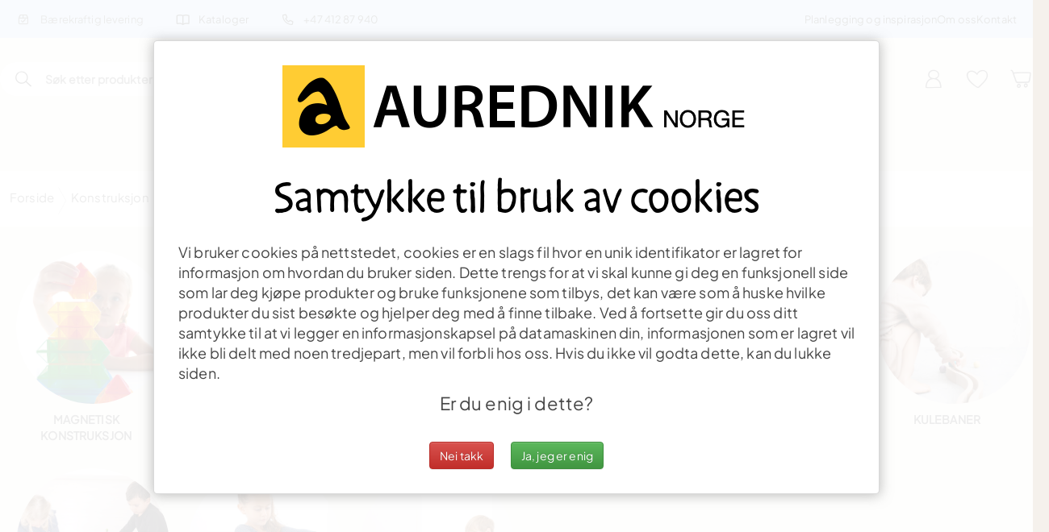

--- FILE ---
content_type: text/html; charset=UTF-8
request_url: https://aurednik.no/webshop/Konstruksjon/Leggesteiner/
body_size: 21009
content:
<!DOCTYPE html PUBLIC "-//W3C//DTD XHTML Basic 1.1//EN"
	 "http://www.w3.org/TR/xhtml-basic/xhtml-basic11.dtd"> 
<html>
<head>
<title>Leggesteiner</title>
<meta name="viewport" content="width=device-width, initial-scale=1">
<meta http-equiv="X-UA-Compatible" content="IE=EmulateIE7, IE=9">
<meta http-equiv="content-type" content="text/html; charset=utf-8" />
<meta http-equiv="expires" content="-1" />
<meta http-equiv= "pragma" content="no-cache" />
<meta name="keywords" content="Leggesteiner"><meta name="og:title" content="Leggesteiner"/><meta name="robots" content="index, follow"/>

<link rel="stylesheet" href="/webshop/frameworks/fontawesome-free-5.2.0-web/css/all.css">
 <link href="/webshop/css-v7-2025-09/main-aurednik.css?v=202601221758" 	rel="stylesheet">

	 <link href="/webshop/css-v7-2025-09/bootstrap.min.css" 											rel="stylesheet">

<link href="/webshop/css-v7-2025-09/bootstrap-theme.min.css" 										rel="stylesheet">
<link href="/webshop/css-v7-2025-09/style.css?v=202601221758" 					rel="stylesheet">
<link href="/webshop/css-v7-2025-09/main1.0.css?v=202601221758" 				rel="stylesheet">
<link href="/webshop/css-v7-2025-09/shop-productcard.css?v=202601221758" 	rel="stylesheet">
<link href="/webshop/css-v7-2025-09/display-category.css?v=202601221758" 	rel="stylesheet">
<link href="/webshop/css-v7-2025-09/checkout.css?v=202601221758" 				rel="stylesheet">
<link href="/webshop/frameworks/bootstrap/icons-main/font/bootstrap-icons.css" 												rel="stylesheet">
 
<link href="/webshop/css-v7-2025-09/jquery-ui.min.css" 				rel="stylesheet">
<link href="/webshop/css-v7-2025-09/jquery-ui.structure.min.css" 	rel="stylesheet">
<link href="/webshop/css-v7-2025-09/jquery-ui.theme.min.css" 		rel="stylesheet">
<link href="/webshop/css-v7-2025-09/autocomplete-style.css" 			rel="stylesheet">
<link href="/webshop/css-v7-2025-09/floor-plan/floor-plan.css" 		rel="stylesheet">
<link href="/webshop/css-v7-2025-09/inspiration.css" 					rel="stylesheet">

<script type="text/javascript" src="/webshop/js-v7-2025-09/jquery-1.11.2.min.js"></script>
<script type="text/javascript" src="/webshop/js-v7-2025-09/jquery-ui.min.js"></script>
<script type="text/javascript" src="/webshop/js-v7-2025-09/bootstrap.min.js"></script>
<script type="text/javascript" src="/webshop/js-v7-2025-09/cart.js?v=202601221758"></script>
<script type="text/javascript" src="/webshop/js-v7-2025-09/webshop/webshop.js?v=202601221758"></script>
<script type="text/javascript" src="/webshop/js-v7-2025-09/jquery.ui.autocomplete.html.js"></script>
<script type="text/javascript" src="/webshop/js-v7-2025-09/jquery.corner.js"></script>

<link href="/webshop/css-v7-2025-09/fonts.css?v=202601221758" rel="stylesheet">

<script type="text/javascript">
window.basepath = '/webshop/';
requestValues = 'cache=true';
$.ajax({
	 type: "POST",
	 url: window.basepath+'ajax/sessions/set-product-qty-in-categories.ajax.php',
	 data: requestValues,
	 cache: false,
	 success: function(html){
		  if(html.length > 0){
				// 
		  }
	 }
});
</script>
<meta name="google-site-verification" content="0Pi07JzIXuyOroNoTUSeGmMtbxS8Lhr0TRwNpEWTId8" />
<!-- Google tag (gtag.js) -->
<script async src="https://www.googletagmanager.com/gtag/js?id=G-707NBWVZ4J">
</script>
<script>
  window.dataLayer = window.dataLayer || [];
  function gtag(){dataLayer.push(arguments);}
  gtag('js', new Date());

  gtag('config', 'G-707NBWVZ4J');
</script>
<script id="mcjs">!function(c,h,i,m,p){m=c.createElement(h),p=c.getElementsByTagName(h)[0],m.async=1,m.src=i,p.parentNode.insertBefore(m,p)}(document,"script","https://chimpstatic.com/mcjs-connected/js/users/85e1c98146485abaccf13f927/646b062a6612eabb7b1024c3b.js");</script>
<!-- Meta Pixel Code -->
<script>
!function(f,b,e,v,n,t,s)
{if(f.fbq)return;n=f.fbq=function(){n.callMethod?
n.callMethod.apply(n,arguments):n.queue.push(arguments)};
if(!f._fbq)f._fbq=n;n.push=n;n.loaded=!0;n.version='2.0';
n.queue=[];t=b.createElement(e);t.async=!0;
t.src=v;s=b.getElementsByTagName(e)[0];
s.parentNode.insertBefore(t,s)}(window, document,'script',
'https://connect.facebook.net/en_US/fbevents.js');
fbq('init', '1022527415721004');
fbq('track', 'PageView');
</script>
<noscript><img height="1" width="1" style="display:none"
src="https://www.facebook.com/tr?id=1022527415721004&ev=PageView&noscript=1"
/></noscript>
<!-- End Meta Pixel Code -->
</head>
<body>
	<div id="page-content-container">
	<script>
		$(function() {
		  const $el = $('#left-icon-aurednik');
			const $el2 = $('#right-icon-aurednik');
		  const pageHeight = $(document).height();
		  const elHeight = $el.outerHeight();
		  $el.css('top', ((pageHeight - elHeight) / 2) + 'px');
			$el2.css('top', (((pageHeight - elHeight) / 2)+450) + 'px');
		  $('#left-icon-aurednik').show();
		  $('#right-icon-aurednik').show();
		});
	</script>
	
	<div id="left-icon-aurednik" style="position: absolute; display: none; left: -460px; z-index: -1;">
		<svg xmlns="http://www.w3.org/2000/svg" width="1141" height="954" viewBox="0 0 1141 954" fill="none" aria-hidden="true">
				<path fill-rule="evenodd" clip-rule="evenodd" d="M703.907 18.1425C638.046 2.3011 552.976 -12.4314 411.598 16.5055C270.219 45.4425 138.604 130.616 59.9194 320.291C-18.765 509.965 -5.94117 656.128 19.7592 718.807C45.4596 781.486 100.08 874.687 214.069 924.481C328.058 974.276 472.656 951.834 581.843 924.481C691.03 897.129 813.569 822.304 890.195 773.46C961.175 728.206 1027.88 672.128 1054.64 635.534C1090.15 586.901 1364.15 208.239 703.907 18.1425ZM933.522 416.659C923.864 450.137 913.837 499.457 848.399 551.681C777.789 608.023 721.744 620.749 663.694 623.97C512.869 632.366 486.272 529.344 485.374 519.523C481.153 472.79 491.76 427.537 506.484 407.049C553.082 341.148 667.071 299.38 802.012 317.017C936.952 334.654 939.327 396.593 933.522 416.659Z" fill="white"></path>
		  </svg>
	</div>

	<div id="right-icon-aurednik" style="position: absolute; display: none; right: -20px; z-index: -1; height: auto;">
		<svg xmlns="http://www.w3.org/2000/svg" width="1035" viewBox="0 0 766 947" fill="none" aria-hidden="true">
				<path fill-rule="evenodd" clip-rule="evenodd" d="M970.006 570.782C928.405 443.836 872.28 331.437 807.632 218.703C745 109.155 662.008 42.621 636.485 25.8513C610.962 9.08166 599.418 -2.19595 529.145 0.361424C458.873 2.9188 355.395 56.4979 280.043 116.491C204.691 176.485 84.7157 336.09 52.7699 390.885C28.5061 432.81 1.094 473.728 0.0445298 509.447C-1.71858 570.447 48.9078 605.873 146.005 529.948C186.892 498.086 259.725 424.047 303.173 389.586C346.621 355.124 396.744 330.892 450.099 324.519C481.835 320.662 503.958 311.397 570.2 380.698C650.674 464.882 675.609 545.586 709.444 620.001C746.511 701.586 909.095 985.538 1008.92 942.608C1054.55 922.988 1003.38 672.616 970.006 570.782Z" fill="white"></path>
		  </svg>
	</div>

<style>
@media (min-width: 768px) {
	 .container {

	  width: 810px;
	  padding-right: 0px;
	  padding-left: 0px;
	  margin-right: auto;
	  margin-left: auto;
	  }
	  .col-lg-1, .col-lg-10, .col-lg-11, .col-lg-12, .col-lg-2, .col-lg-3, .col-lg-4, .col-lg-5, .col-lg-6, .col-lg-7, .col-lg-8, .col-lg-9, .col-md-1, .col-md-10, .col-md-11, .col-md-12, .col-md-2, .col-md-3, .col-md-4, .col-md-5, .col-md-6, .col-md-7, .col-md-8, .col-md-9, .col-sm-1, .col-sm-10, .col-sm-11, .col-sm-12, .col-sm-2, .col-sm-3, .col-sm-4, .col-sm-5, .col-sm-6, .col-sm-7, .col-sm-8, .col-sm-9, .col-xs-1, .col-xs-10, .col-xs-11, .col-xs-12, .col-xs-2, .col-xs-3, .col-xs-4, .col-xs-5, .col-xs-6, .col-xs-7, .col-xs-8, .col-xs-9 {
			position: relative;
			min-height: 1px;
			padding-right: 10px;
		  padding-left: 10px;
		  }
}
@media (min-width: 992px) {
	 .container {
	  
	  width: 100%;
	  max-width: 1700px;     
	  padding-right: 0px;
	  padding-left: 0px;
	  margin-right: auto;
	  margin-left: auto;
	  }
	  .col-lg-1, .col-lg-10, .col-lg-11, .col-lg-12, .col-lg-2, .col-lg-3, .col-lg-4, .col-lg-5, .col-lg-6, .col-lg-7, .col-lg-8, .col-lg-9, .col-md-1, .col-md-10, .col-md-11, .col-md-12, .col-md-2, .col-md-3, .col-md-4, .col-md-5, .col-md-6, .col-md-7, .col-md-8, .col-md-9, .col-sm-1, .col-sm-10, .col-sm-11, .col-sm-12, .col-sm-2, .col-sm-3, .col-sm-4, .col-sm-5, .col-sm-6, .col-sm-7, .col-sm-8, .col-sm-9, .col-xs-1, .col-xs-10, .col-xs-11, .col-xs-12, .col-xs-2, .col-xs-3, .col-xs-4, .col-xs-5, .col-xs-6, .col-xs-7, .col-xs-8, .col-xs-9 {
			position: relative;
			min-height: 1px;
			padding-right: 10px;
		  padding-left: 10px;
		  }
}
</style>

	 <div class="modal fade" id="product-movie-display" tabindex="-1" role="dialog" aria-labelledby="myModalLabel">
		<div class="modal-dialog modal-lg" role="document">
		  <div class="modal-content">
			 <div class="modal-header">
				<button type="button" class="close" data-dismiss="modal" aria-label="Close"><span aria-hidden="true">&times;</span></button>
				<h4 class="modal-title" id="product-movie-display-title"></h4>
			 </div>
			 <div class="modal-body" id="product-movie-display-body"></div>
			 <div class="modal-footer">
				<button type="button" class="btn btn-default" data-dismiss="modal">OK</button>
			 </div>
		  </div>
		</div>
	 </div>

	
<style>
	.window-cookie-info{
		width: 100%;
		position: fixed;
		background-color: rgba(255, 255, 255, 0.9);
		color: black;
		top: 0px;
		text-align: center;
		z-index: 99998;
	}
	.window-cookie-info-textbox{
		z-index: 99999; 
		position: absolute; 
		width: 100%;
		padding: 20px;
		text-align: center;
	}
	.window-cookie{
		display: none;
	}
	.window-cookie-text-content{
		float: left;
		padding: 30px;
		margin-top: 30px;
		background-color: rgba(255, 255, 255, 1);
		border: 1px solid rgba(0, 0, 0, 0.15);
		box-shadow: 0px 1px 15px 1px rgba(136, 136, 136, 0.53);
		border-radius: 5px 5px 5px 5px;
	}
</style>

<div class="window-cookie window-cookie-info"></div>

<div class="window-cookie window-cookie-info-textbox">
	<div id="window-cookie-info-textbox-content" style="display: inline-block; text-align: left; max-width: 900px; ">
		<div class="window-cookie-text-content">
			
			<div style="text-align: center; width: 100%;"><img src="/webshop/gfx/topmenu/top-menu-logo.png" style="max-width: 100%;"></div>
	
			<div style="padding-top: 30px;">
				<h1>Samtykke til bruk av cookies</h1>
				<p style="padding-top: 20px; font-size: 18px;">Vi bruker cookies på nettstedet, cookies er en slags fil hvor en unik identifikator er lagret for informasjon om hvordan du bruker siden.
				Dette trengs for at vi skal kunne gi deg en funksjonell side som lar deg kjøpe produkter og bruke funksjonene som tilbys, det kan være som å huske hvilke produkter
				du sist besøkte og hjelper deg med å finne tilbake. Ved å fortsette gir du oss ditt samtykke til at vi legger en informasjonskapsel på datamaskinen din, informasjonen som er lagret vil ikke bli delt med noen tredjepart, men vil forbli hos oss. Hvis du ikke vil godta dette, kan du lukke siden.
				</p>
			</div>
			<div style="float: left; width: 100%; font-size: 22px; text-align: center;padding-top: 10px;">
	
				Er du enig i dette?<br><br>
	

				<div class="btn btn-danger" onClick="$('body').html('<br><br><center><h2>Lukke siden</h2></center>');javascript: history.back(1);">Nei takk</div>
					&nbsp;&nbsp;&nbsp;
				<div class="btn btn-success" onClick="setcookievalue('cookiewarning',1);setsessionvalue('cookiewarning',1);$('.window-cookie-info').remove();$('.window-cookie-info-textbox').remove();">Ja, jeg er enig</div>
			</div>
		</div>
	</div>
</div>

<script>

$(window).resize(function() {
	$('.window-cookie-info').css('height',$(document).height()+'px');
});
$('.window-cookie-info').css('height',$(document).height()+'px');


setTimeout(
function(){
	$('.window-cookie').fadeIn('slow');
	var top = $(document).scrollTop().valueOf();
	$('#window-cookie-info-textbox-content').css('margin-top',top+'px');
}
,1000);
</script>

<div id="scrolltotop" onClick="goToTop();" style="display: none; cursor: hand; cursor: pointer; z-index: 99; position: fixed; right: 10px; bottom: 30px; background-color: #fac527; color: black; text-align: center; font-size: 30px; width: 40px; height: 40px;"><i class="bi bi-arrow-up-short"></i></div>
<div id="pageblock"></div>
<div id="fullpage-container" onClick="toggleCategorymenu();"></div>
<div id="wishlist"></div>
<style>
.menu-link{
	color: white;
	text-decoration: none;	
	font-size: 18px;
	font-family: "Myriad Pro Light";
	letter-spacing: 1px;
}
.menu-link-white{
	color: gray;
	text-decoration: none;	
	font-size: 18px;
	font-family: "Myriad Pro Light";
	letter-spacing: 1px;
}
.menu-link-white:hover{
	 color: black;
}

.menu-link:hover {
	 color: #cccccc;
}
.menu-item{
	float: left;
	margin-top: 4px;
	margin-left: 20px;
}
.menu-item-small{
	float: left;
	margin-top: 4px;
	margin-left: 5px;
}

.white-menu-style{
	z-index: 99;
	color: black; 
	position: fixed;
	border-bottom: 1px solid #d6d6d6;
	float: left; 
	height: 50px; 
	width: 100%; 
	top: 0px;
	background-color: rgba(255,255,255,1);
}

.default-menu-style{
	z-index: 1990;
	color: black;
	border-bottom: 0px solid rgba(242,242,242,0.85);
	float: left;
	line-height: 0px;
	padding-top: 5px;
	padding-bottom: 0px;
	width: 100%;
	background-color: rgba(255,255,255,0.95);
	background: #444;
	background: rgba(255, 255, 255, 0.95);
}
.default-menu-style-small {
	z-index: 1990;
	color: black;
	border-bottom: 0px solid rgba(242,242,242,0.85);
	float: left;
	line-height: 0px;
	padding-top: 5px;
	padding-bottom: 0px;
	width: 100%;
	background-color: rgba(255,255,255,0.95);
	background: #444;
	background: rgba(255, 255, 255, 0.95);
}


.menu-button-small{
	top: -5px;
	cursor: hand;
	cursor: pointer;
	position: relative;
	text-decoration: none;
	font-size: 15px;
	color: #1a3260;
	padding-top: 2px;
	padding-bottom: 2px;
	padding-left: 16px;
	padding-right: 16px;
	border: 0px solid #1a3260;
	text-decoration: none;
	text-transform: uppercase;
	padding: 10px;
	width: 120px;
	clear: left; 
	height: 22px;
	text-decoration: none;
}

.menu-button-small-over{
	color: #1a3260;
	border: 1px solid rgba(26, 51, 97, 0.2);
	background-color: #ffce31;
	cursor: hand;
	cursor: pointer;
}


.menu-button{
	text-decoration: none;
	font-size: 15px;
	color: #1a3260;
	padding-top: 16px;
	padding-bottom: 16px;
	padding-left: 16px;
	padding-right: 16px;
	border: 0px solid #1a3260;
	float; left;
	top: 14px;
	text-transform: uppercase;
}

.menu-button-over{
	color: #1a3260;
	border: 1px solid rgba(26, 51, 97, 0.2);
	float; left;
	background-color: #ffce31;
	text-decoration: none;
}

#shoppingbagmenu{
	
	border-bottom: 1px solid rgba(0, 0, 0, 0.2);
	border-right: 1px solid rgba(0, 0, 0, 0.2);
	border-left: 1px solid rgba(0, 0, 0, 0.2);
	border-top: 0px solid rgba(145, 145, 145, 0.1);
	position: fixed;
	top: 71px;
	padding: 20px;
	z-index: 9999;
	background-color: white;

	-moz-box-shadow:    3px 3px 5px 6px #ccc;
	-webkit-box-shadow: 3px 3px 5px 6px #ccc;
	box-shadow: 0px 0px 5px 5px rgba(163, 163, 163, 0.1);
	
	
}

.shopingbagmenuheader{
	width: 100%;
	text-align: center;
	padding-top: 10px;
	padding-bottom: 20px;
	font-size: 30px;
}

.shopingbagmenuoption{
	
	width: 100%;
	margin-top: 10px;
	padding-top: 10px;
	border-top: 1px solid rgba(0, 0, 0, 0.2);
	
}

.shoppingmenuicon{
	width: 50px;
	float: left;
}

.category-box{
	display: none;
	float: left;
	position: relative;
	width: 100%;
	top: 0px;
	padding: 0px;
	margin: 0px;
}
.category-wrapper{
	all: revert;
	width: 100%;
	float: left;
	display: inline-block;
	background-color: rgba(255, 255, 255, 0.86);
	z-index: 999999;
	line-height: normal;
	padding-bottom: 0px;
	
}
.category-row{
	width: 100%;
	padding-top: 6px;
	padding-left: 10px;
	padding-bottom: 8px;
	font-size: 14px;
	color: #222; 
	float: left;
}
.category-sub-row{
	 margin-top: 0px;
	 float: left;
	 width: 100%;
}

.category-link{
	float: left;
	cursor: hand;
	cursor: pointer;
	
}

.category-expand{
	
	cursor: hand;
	cursor: pointer;
	
}
.scrollbar-content{
	
	display: inline-block;
	margin-top: 11px;
}

.search-field{
	padding: 10px;
}

</style>
<header id="header">
	
	<div class="headerTop">
		<div class="container container--full">
			<div class="headerTopLeft">
				<div class="scrollbar js-scrollbar" data-options="{&quot;scrollbar_below_mobile&quot;:&quot;true&quot;,&quot;scrollbar_below_mobile&quot;:&quot;true&quot;,&quot;eff_interval&quot;:20}">
					<div class="scrollbar__track" data-track="">
						<div class="scrollbar__content" data-content="">
							<div class="trustBar trustBar--marquee">

								<div class="textcontent noBackground">
									<i aria-hidden="true" class="icon icon-rma"></i>&nbsp;Bærekraftig levering
								</div>

								<div class="textcontent noBackground">
									<a href="/webshop/kataloger/"><i class="icon icon-kataloge" aria-hidden="true"></i> Kataloger</a>
								</div>

								<div class="textcontent noBackground">
									<a href="tel:+4741287940"><i class="icon icon-phone" aria-hidden="true"></i> +47 412 87 940</a>
								</div>
							</div>
						</div>
					</div>
				</div>
			</div>
			<div class="headerTopRight">
				<nav class="nav d-none d-md-flex">
					<div class="textcontent noBackground">
						<ul>
							<li><a href="/webshop/content/AUREDNIK_Møbler/211">Planlegging og inspirasjon</a></li>
							<li><a href="/webshop/content/Dette_er_oss_%7C_AUREDNIK_Norge/76">Om oss</a></li>
							<li><a href="/webshop/Kundehjelp/Kontakt_oss/">Kontakt</a></li>
						</ul>
					</div>
				</nav>
			</div>
		</div>
	</div>
	
	<div class="headerMain" style="padding-bottom: 0px;">
		<div class="container">

			<div class="headerNavToggler">
				<button id="js-toggleNavigation" onCLick="toggleCategorymenu();" class="navToggler" aria-haspopup="true" aria-expanded="false" aria-label="Kategorier">
					<svg xmlns="http://www.w3.org/2000/svg" width="20" height="13" viewBox="0 0 20 13" fill="none" aria-hidden="true">
						<path class="navToggler__bar" d="M0.372062 1.97957C2.7645 1.72726 5.1577 1.53525 7.55155 1.40597C9.93189 1.27736 12.3121 1.21023 14.6916 1.20336C16.0321 1.19919 17.3726 1.21552 18.7123 1.24991C18.9192 1.2556 19.129 0.991347 19.1326 0.663559C19.1363 0.335771 18.9825 0.0536612 18.7598 0.0473488C16.3697 -0.0149142 13.9771 -0.0157867 11.5844 0.0448243C9.1917 0.105435 6.82354 0.227288 4.44346 0.408955C3.10215 0.511949 1.76086 0.634233 0.420377 0.775839C0.213956 0.797895 0.0044612 1.01514 5.43604e-05 1.36219C-0.00330883 1.66347 0.149697 2.00342 0.372062 1.97957Z" fill="#222222"></path>
						<path class="navToggler__bar" d="M1.09843 7.25732C3.50519 7.26116 5.91198 7.2445 8.31959 7.20738C10.72 7.17119 13.1213 7.11453 15.5225 7.03858C16.8749 6.9963 18.2275 6.9468 19.5796 6.89125C19.7871 6.88249 19.9967 6.64235 20 6.3049C20.003 5.99276 19.8505 5.67815 19.6279 5.68751C17.2202 5.78612 14.8118 5.86419 12.4041 5.92301C9.99641 5.98183 7.60222 6.02068 5.20172 6.03879C3.84982 6.04974 2.49821 6.05347 1.14679 6.05238C0.939702 6.05151 0.730246 6.30733 0.726468 6.63873C0.722689 6.97013 0.876284 7.25585 1.09848 7.25612L1.09843 7.25732Z" fill="#222222"></path>
						<path class="navToggler__bar" d="M1.09843 7.25732C3.50519 7.26116 5.91198 7.2445 8.31959 7.20738C10.72 7.17119 13.1213 7.11453 15.5225 7.03858C16.8749 6.9963 18.2275 6.9468 19.5796 6.89125C19.7871 6.88249 19.9967 6.64235 20 6.3049C20.003 5.99276 19.8505 5.67815 19.6279 5.68751C17.2202 5.78612 14.8118 5.86419 12.4041 5.92301C9.99641 5.98183 7.60222 6.02068 5.20172 6.03879C3.84982 6.04974 2.49821 6.05347 1.14679 6.05238C0.939702 6.05151 0.730246 6.30733 0.726468 6.63873C0.722689 6.97013 0.876284 7.25585 1.09848 7.25612L1.09843 7.25732Z" fill="#222222"></path>
						<path class="navToggler__bar" d="M1.17972 12.9824C3.55396 13.0055 5.92913 13.0057 8.30437 12.9841C10.6797 12.9614 13.0558 12.9171 15.4322 12.8486C16.7653 12.8104 18.0988 12.7649 19.4325 12.7123C19.6399 12.7047 19.8496 12.4634 19.8528 12.1259C19.8558 11.8138 19.7033 11.5004 19.4808 11.5085C17.1042 11.6023 14.7286 11.6733 12.3523 11.7213C9.97679 11.7693 7.60061 11.7944 5.22614 11.7966C3.89369 11.7975 2.56069 11.7923 1.22882 11.7787C1.02178 11.7766 0.812231 12.0349 0.808501 12.3651C0.80477 12.6953 0.957622 12.9797 1.17972 12.9824Z" fill="#222222"></path>
						</svg>
					<span class="navToggler__label" aria-hidden="true">Kategorier</span>
				</button>
			</div>

			<div class="headerSearch">
				<div onClick="display_searchbox();" data-refinements="">
					<div class="aa-autocomplete" role="combobox" aria-expanded="false" aria-haspopup="listbox" aria-labelledby="autocomplete-0-label">
						<div tabindex="0" role="button" class="aa-trigger inputGroup searchBar">
							<span class="inputGroup__addon" aria-hidden="true">
								<i class="icon icon-search" aria-hidden="true"></i>
							</span>
							<div class="searchBar__dummy">Søk etter produkter eller inspirasjon</div>
						</div>
					</div>
				</div>
			</div>

			<div class="headerLogo">
				<a href="/" title="Till hemsidan">
					<div class="textcontent noBackground">
						<img alt="Aurednik logo" src="/webshop/gfx/logo-wordmark.svg" style="width: 186px; height: 34px;">
					</div>
				</a>
			</div>


			<nav aria-label="Customernavigation" class="iconbar iconbar--landscape headerAccount">
				<div class="iconbarItem iconbarItem--login">
					<a class="iconbarIcon iconbarIcon--login " data-modal="modalLogin" href="/webshop/account/login/" title="Anmelden" aria-haspopup="true" aria-expanded="false" aria-controls="modalLogin">
						<span class="iconbarIcon__icon" aria-hidden="true">
							<i class="icon icon-user" aria-hidden="true"></i>
						</span>
					</a>
				</div>

				<div class="iconbarItem iconbarItem--favorites">
					<a class="iconbarIcon iconbarIcon--favorites " href="#" onclick="window.location='/webshop/account/member/modules/wishlist';" title="0 Artikel in Merkliste">
						<span class="iconbarIcon__icon" aria-hidden="true">
							<i class="icon icon-favorites" aria-hidden="true"></i>
							<span class="iconbarIcon__count js-favoritesCount" aria-hidden="true" style="display: none"></span>
						</span>
					</a>
				</div>
								<div class="iconbarItem js-headerBasket iconbarItem--basket">
					<a class="iconbarIcon iconbarIcon--basket " onclick="toggleShopping($('#shoppingbagmenu').css('display'));" href="#" title="0 Artikel im Warenkorb">
						<span class="iconbarIcon__icon">
							<i class="icon icon-basket" aria-hidden="true"></i>
							<span class="iconbarIcon__count js-basketCount" style="display: none"></span>
						</span>
					</a>
				</div>
			</nav>

			<nav class="headerMainNavigation mainnav js-mainNavigation" aria-label="Shopnavigation">
				<ul class="level_1">
					
								
								<li class="level_1" id="startpage-category-group-id-">
									<a class="" href="#" onClick="displayCategoryGroupWindow(this,2,0);">
												<img src="/webshop/gfx/groupcategories/menu/2.png" width="24" height="24" alt="" aria-hidden="true">
										<span>Møbler</span>
									</a>
								</li>
								
								
								
								<li class="level_1" id="startpage-category-group-id-">
									<a class="" href="#" onClick="displayCategoryGroupWindow(this,17,0);">
												<img src="/webshop/gfx/groupcategories/menu/17.png" width="24" height="24" alt="" aria-hidden="true">
										<span>Forming</span>
									</a>
								</li>
								
								
								
								<li class="level_1" id="startpage-category-group-id-">
									<a class="" href="#" onClick="displayCategoryGroupWindow(this,11,0);">
												<img src="/webshop/gfx/groupcategories/menu/11.png" width="24" height="24" alt="" aria-hidden="true">
										<span>Leke & lære</span>
									</a>
								</li>
								
								
								<li class="level_1" id="startpage-category-group-id-7" data-divid="startpage-category-group-id-7" data-categorygroupid="">
									<a class="" href="#" onClick="displayCategoryGroupWindow(this,0,7);">
												<img src="/webshop/gfx/groupcategories/menu/8.png" width="24" height="24" alt="" aria-hidden="true">
										<span>Bevegelse</span>
									</a>
								</li>
								
								
								<li class="level_1" id="startpage-category-group-id-">
									<a class="" href="#" onClick="displayCategoryGroupWindow(this,13,0);">
												<img src="/webshop/gfx/groupcategories/menu/13.png" width="24" height="24" alt="" aria-hidden="true">
										<span>Utelek</span>
									</a>
								</li>
								
								
								
								<li class="level_1" id="startpage-category-group-id-">
									<a class="" href="#" onClick="displayCategoryGroupWindow(this,25,0);">
												<img src="/webshop/gfx/groupcategories/menu/25.png" width="24" height="24" alt="" aria-hidden="true">
										<span>Utemiljø</span>
									</a>
								</li>
								
								
								
								<li class="level_1" id="startpage-category-group-id-">
									<a class="" href="#" onClick="displayCategoryGroupWindow(this,3,0);">
												<img src="/webshop/gfx/groupcategories/menu/3.png" width="24" height="24" alt="" aria-hidden="true">
										<span>Temainspirasjon</span>
									</a>
								</li>
								
								
								
								<li class="level_1" id="startpage-category-group-id-">
									<a class="" href="#" onClick="displayCategoryGroupWindow(this,18,0);">
												<img src="/webshop/gfx/groupcategories/menu/18.png" width="24" height="24" alt="" aria-hidden="true">
										<span>Tilbud</span>
									</a>
								</li>
								
												</ul>
			</nav>
		</div>
	</div>
</header>

<div id="shoppingbagmenu" style="display: none;"></div>

<style>

.cart-content-qty-mobile{
	position: absolute;
	top: -5px;
	right: 10px;
	border-radius: 100%;
	padding: 4px;
	padding-top: 5px;
	height: 24px;
	width: 24px;
	font-size: 10px;
	text-align: center;
	color: rgb(255, 255, 255);
	background-color: rgba(255, 0, 0, 0.955);
	line-height: normal;
	display: none;
	font-weight: normal;
}

.cart-content-qty-screen{
	position: absolute;
	top: -5px;
	right: 15px;
	border-radius: 100%;
	padding: 4px;
	padding-top: 7px;
	height: 35px;
	width: 35px;
	font-size: 16px;
	text-align: center;
	color: rgb(255, 255, 255);
	background-color: rgba(255, 0, 0, 0.955);
	line-height: normal;
	display: none;
	font-weight: normal;
}

.product-items-in-cart{
	position: relative;	
	top: 21px;
	width: 20px;
	text-align: center;
	border: 0px solid yellow;
	font-size: 13px;
	left: 7px;
	z-index: 1;
	cursor: hand;
	cursor: pointer;
}
</style>

<script>


function toggleShopping(isVisible){
	if(isVisible == 'none'){
		reloadMiniCart('#shoppingbagmenu');
		repositionShoppingBagMenu();
		$('#shoppingbagmenu').fadeIn();
	}else{
		$('#shoppingbagmenu').hide();
	}
	
}	

$(function(){
	reloadMiniCart('#shoppingbagmenu');
	repositionShoppingBagMenu();
	updateViewLaterLink();
});

$(window).resize(function() {
	repositionShoppingBagMenu();
});


	
	function toggleCategories(){
		
		if($('#categoryBox').css('display') == 'none'){
			$('#categoryBox').fadeIn();
		}else{
			$('#categoryBox').hide();
		}
		
	}
	
		$('#shoppingbag-message').html('Din varekurv er tom');
	$('#shoppingbag-qty').html(' (tomt)');
		
	function listProductsInCategory(categoryID,targetID){
		toggleCategories();
		var requestValues 	= '';
		var parent	 		= '#parent-'+categoryID;
		var divid 			= '#subcat-'+categoryID;
		var status 			= $(divid).css('display');
		if(status == "none"){
			displaycategory(parent,divid);
		}
					
		requestValues = 'cID='+categoryID;
		$.ajax({
			type: "POST",
			url: '/webshop/display-category.php',
			data: requestValues,
			cache: false,
			success: function(html){
				if(html.length > 0){
					$(targetID).html(html);
					resizeMenuDrawer();
				}
			}
		});	
	}
				
				function displaycategory(parent,divid){
					$(divid).toggle();
					
					var status = $(divid).css('display');
					
					
					if(status != "none"){
						$(parent).removeClass('fa-angle-double-down');
						$(parent).addClass('fa-angle-double-up');
					}else{
						$(parent).removeClass('fa-angle-double-up');
						$(parent).addClass('fa-angle-double-down');
					}				
				}
	
	
</script>




	
			<div style="float: left; width: 100%; text-align: center; font-size: 0px; padding-top: 0px; padding-bottom: 0px;"></div>
	

<style>
	#searchbox-header{
		width: 100%;
		z-index: 500;
		background-color: white;
		display: none;
		position: absolute;
		top: 0px;
	}
	#blur-box{
		display: none;
		position: fixed;       /* täcker hela skärmen */
		  top: 0;
		  left: 0;
		  width: 100%;
		  height: 100%;
		  backdrop-filter: blur(8px);
		  background: rgba(255, 255, 255, 0.3); /* lätt dimning */
		  z-index: 200;
	}
	.fixed-window-controllerclass {
		overflow: hidden;
		margin: 0;
		padding: 0;
		width: 100%;
		z-index: 0;
		position: fixed;
	}
	</style>
	
	<script>
	
	$(document).ready(function() {
	  $(window).on('resize orientationchange', adjustDivSearchHeight);
	});
	function close_searchwindow(){
		if (!$('.category-window-box').is(':visible')) {
			$('#blur-box').fadeOut();
		}
		$("#searchbox-header").fadeOut();
		$('#page-content-container').removeClass('fixed-window-controllerclass');
	}
	
	function display_searchbox(){
	
		requestValues = '';
		$.ajax({
			type: "POST",
			url: '/webshop/ajax/search/searchform.ajax.php',
			data: requestValues,
			cache: false,
			success: function(html){
				if(html.length > 0){
					$("#searchbox-header").html(html);
					if($("#searchbox-header").is(':visible') === false){
						$("#blur-box").fadeIn();
						$("#searchbox-header").fadeIn();
						adjustDivSearchHeight();
						$('#page-content-container').addClass('fixed-window-controllerclass');
					}
				}
			}
		});	
	
	}
	
	function adjustDivSearchHeight() {
		 const winHeight = $(window).height();
		 const winWidth = $(window).width();
		 const $div = $('#searchbox-header');
		 
		 if (winWidth <= 768) {
			// Mobil vy
			$div.css({
			  'min-height': winHeight + 'px',  // fyller hela höjden
			  'height': 'auto'                 // låt växa om innehållet kräver det
			});
		 } else {
			// Desktop eller surfplatta
			$div.css({
			  'min-height': (winHeight * 0.4) + 'px',
			  'height': 'auto'
			});
		 }
	  }
	
	</script><style>
	a {
		color: inherit;		
		font-size: inherit;
	}
	.main-category-name{
		font-weight: 500;
		text-transform: initial;
		font-size: 16px;
		padding-bottom: 0px;
		padding-top: 0px;
		padding-left: 5px;
		float: left;
	}
	
	.main-group-category-name{
		font-weight: 500;
		text-transform: initial;
		font-size: 18px;
		padding-bottom: 0px;
		padding-top: 5px;
		float: left;
	}
	.sub-category-name{
		font-weight: normal;
		font-size: 16px;
	}
	.category-link-style{
		text-decoration: none;
	}
	.category-link-style-active{
		color: #6419c1;
		text-decoration: none;
		font-size: 18px;
	}
	.category-row-menu{	
		width: 100%;
		float: left; 
		text-align: left;
		cursor: hand;
		cursor: pointer;
		margin-bottom: 0px;
		border-top: 0px solid rgba(191, 191, 191, 0.2);
	}
	.category-group-row-menu{	
		width: 100%;
		float: left; 
		text-align: left;
		cursor: hand;
		cursor: pointer;
		margin-bottom: 5px;
		padding-bottom: 5px;
		border-bottom: 1px solid rgba(191, 191, 191, 0.627);
	}
	.category-meny-icon{
		float: left; 
		padding-left: 8px; 
		padding-top: 7px; 
		min-width: 35px;
	}
	.category-link-title{
		padding-top: 20px;
		float: left;
	}
	.sub-category-link-title{
		padding-top: 5px;
		float: left;
	}
	
	.category-link-menu{
		width: 100%;
		float: left;
		
	}
	
	.category-group-link-menu{
		width: 100%;
		float: left;
		padding-bottom: 10px;
	}
	.category-group-row-main-menu{	
		width: 100%;
		float: left; 
		cursor: hand;
		cursor: pointer;
	}
	.category-link-menu-active{
		color: #6419c1;
		width: 100%;
		float: left;
		font-weight: 500;
	}
	.category-sub{
		padding-top: 5px;
	}
	.category-sub-row-menu{	
		width: 100%;
		float: left; 
		cursor: hand;
		cursor: pointer;
	}
	.yellow-color{
		color: gold;
	}
	#category-menu{
		z-index: 1999;
		width: 390px;
		color: rgb(0, 0, 0);
		background-color: rgba(244, 244, 244, 1);
		border-right: 1px solid rgba(0, 0, 0, 0.2);
		position: absolute;
		overflow-y: auto;
		overflow-x: none;
		top: 0px;
		left: -390px;
	}
	.locations-box{
		float: left; 
		width: 100%; 
		margin-top: 10px; 
		padding-bottom: 10px;
		cursor: hand;
		cursor: pointer;
	}
	.selected-locations-box{
		float: left; 
		width: 100%;
		padding-top: 5px; 
		background-color: rgba(253, 141, 13, 0.7);
		padding-top: 10px; 
		padding-bottom: 10px;
	}
	.category-content-box{
		float: left;
		width: 100%; 
		border-bottom: 0px solid rgba(255, 255, 255, 0.2); 
		padding-bottom: 30px;
	}
	.close-menu-top{
		z-index: 9999;
		cursor: hand; 
		cursor: pointer; 
		float: left; 
		width: 390px;
		text-align: center; 
		border-bottom: 1px solid rgba(255, 255, 255, 0.47); 
		position: fixed; 
		left: -390px; 
		top: 0px; 
		background-color: rgba(0, 0, 0, 0.96);
		padding-bottom: 9px;
		padding-top: 5px;
	}
	#fullpage-container{
		z-index: 999;
		width: 100%;
		top: 0px;
		left: 0px;
		background-color: rgba(255,255,255,0);
	}
	.menu-icon{
		
		position: relative;
		top: 50%;
		max-width: 60px;
		
	}
	
	.subcategories-list{
		color: rgba(135, 135, 135, 0.616);
	}

	.submenu-first{
		padding-left: 50px;
		float: left; 
		padding-right: 5px; 
		padding-top: 3px;
		
	}

	.submenu-show-all{
		padding-left: 45px;
		float: left; 
		padding-right: 5px; 
		padding-top: 3px;
		
	}

	.category-group-image{
		float: left; 
		padding-right: 20px; 
		padding-left: 10px; 
		padding-top: 5px; 
		min-width: 60px;
	}
	
	.left-menu-page-link-row{
		float: left; 
		padding-left: 0px; 
		padding-right: 0px; 
		padding-top: 25px; 
		width: 100%; 
		text-align: left; 
		font-size: 18px; 
		color: black;
	}
	
	.left-menu-link-row{
		float: left; 
		padding-left: 25px; 
		padding-right: 25px; 
		padding-top: 25px; 
		width: 100%; 
		text-align: left; 
		font-size: 18px; 
		color: black;
	}
	
	.left-menu-link-row-title {
		font-weight: 500; 
		font-size: 24px; 
		cursor: hand; 
		cursor: pointer;
		float: left;
	}
	.left-menu-link-row-link-icon{
		float: right; 
		padding-top: 5px;
	}
	
		
	.left-menu-header-link-row{
		float: left; 
		padding-left: 25px; 
		padding-right: 25px; 
		padding-top: 25px; 
		width: 100%; 
		text-align: left; 
		font-size: 18px; 
		color: black;
	}
	
	.left-menu-header-link-row-title {
		font-weight: 500; 
		padding-left: 5px; 
		font-size: 24px; 
		cursor: hand; 
		cursor: pointer;
		float: left;
	}
	.left-menu-header-link-row-link-icon{
		float: left; 
		padding-top: 4px;
	}

	
	
</style>

<div id="category-menu">
	<div id="close-menu" onClick="toggleCategorymenu();" class="close-menu-top">
		<div style="width: 100%; text-align: center;">
			<div style="margin-left: 5px;
				background-position: left top;
				background-size: cover;
				height: 55px; 
				width: 55px; 
				float: left;
				background-image: url(/gfx/top-menu-logo.png); background-repeat: no-repeat;
			"></div>
			<div style="float: left; padding-top: 15px;padding-left: 15px; font-size: 20px; color: white;"></div>
			<div style="float: right; display: inline-block; font-size: 20px; color: white; padding-top: 15px; padding-bottom: 10px; padding-right: 20px;"><span class="glyphicon glyphicon-remove-circle"></span></div>
		</div>
	</div>
		
	<div style="float: left; width: 100%; text-align: center; padding-bottom: 0px; padding-top: 70px;">
		
		
		<div class="category-content-box" id="category-list-box">
			
			<div id="main-left-menu" style="float: left; position: relative; left: 0px; top: 0px;">
				
				
				
				
			</div>
			
		</div>
			</div>
</div>
<script>
	loadmenucontent('products','','right-to-left');	

	function loadmenucontent(contentID,formID,position){
		
		$(document).ready(function (){
			
				$('html, body').animate({
					scrollTop: 0
				}, 0);
			
		});
		
		var menuitem = '#main-left-menu';
		
		pageURL = 	'/webshop/menus/v7-2025-09/menu-content/startmenu.ajax.php';
		
		if(contentID == 'products'){
			pageURL = 	'/webshop/menus/v7-2025-09/menu-content/products.ajax.php';
		}
		
		if(contentID == 'creative-tips'){
			pageURL = 	'/webshop/menus/v7-2025-09/menu-content/creative-tips.ajax.php';
		}

		if(contentID == 'creative-tips-show-category'){
			pageURL = 	'/webshop/menus/v7-2025-09/menu-content/creative-tips-show-selected-category.ajax.php';
		}

		if(contentID == 'floor-plans'){
			pageURL = 	'/webshop/menus/v7-2025-09/menu-content/floor-plans.ajax.php';
		}

		if(contentID == 'floor-plans-show-category'){
			pageURL = 	'/webshop/menus/v7-2025-09/menu-content/floor-plans-show-selected-category.ajax.php';
		}
		
		requestValues = 'cID=50012';
		if(formID.length){
			requestValues = requestValues+'&'+$(formID).serialize();
		}
		
		if(pageURL.length){
			if(position == 'right-to-left'){
				$(menuitem).animate({left: -390},320);
			}else{
				$(menuitem).animate({left: 390},320);
			}
			setTimeout(
				function(){
					loadLeftMenuPage(pageURL,requestValues,position);
				}
			,340);
		}
	}
	
	function loadLeftMenuPage(pageURL,requestValues, position){
		var menuitem = '#main-left-menu';
		$(menuitem).hide();
		if(position == 'right-to-left'){
			$(menuitem).animate({left: 390},0);
		}else{
			$(menuitem).animate({left: -390},0);
		}
		$.ajax({
			type: "POST",
			url: pageURL,
			data: requestValues,
			cache: false,
			success: function(html){
				if(html.length > 0){
					$(menuitem).html(html);
					$(menuitem).show();
					$(menuitem).animate({left: 0},200);
				}
			}
		});
		
	}

</script>

<script>
	
function toggleSubcategory(subCategoryTarget,clickedTarget){
	if($(clickedTarget).hasClass('fa-angle-double-right')){
		$(clickedTarget).removeClass('fa-angle-double-right');
		$(clickedTarget).addClass('fa-angle-double-down');
	}else{
		$(clickedTarget).removeClass('fa-angle-double-down');
		$(clickedTarget).addClass('fa-angle-double-right');
	}
	
	if($(subCategoryTarget).css('display') == 'none'){
		$(subCategoryTarget).show();
	}else{
		$(subCategoryTarget).hide();
	}
}

function toggleCategorymenu(){
	if(parseInt($('#close-menu').css('left')) == 0){
		$('#fullpage-container').hide();
		$('#close-menu').animate({left: -390},800);
		$('#category-menu').animate({left: -390},800);
		$('#fullpage-container').css('position','');
	}else{
		$("html, body").animate({scrollTop: 0 }, 200);
		$('#close-menu').animate({left: 0},800);
		$('#category-menu').animate({left: 0},800);
		$('#fullpage-container').css('height',$(window).height()+'px');
		$('#fullpage-container').show();
		$('#fullpage-container').css('position','fixed');
		$('#fullpage-container').css('background-color','rgba(255,255,255,0.9)');
	}
	return true;
}	

$(function(){
	resizeMenuDrawer();
});

$(window).resize(function () {
	resizeMenuDrawer();
});
$(window).scroll(function () {
	resizeMenuDrawer();
});
</script>
<div style="float: left; width: 100%;">

<style>
	.category-menu-box-container-screen{
		display: inline-block;
		height: 200px;
		width: 100%;
		float: left;
		box-shadow: none;
		text-align: center;
		border-radius: 1%;
		margin-top: 20px;
	}
	.menu-button-right{
		
		border: 1px solid black;
		color: rgb(255, 204, 51);
		background-color: rgba(0, 0, 0, 1);
		padding: 12px;
		display: inline-block;
		position: absolute;
		right: 15px;
		top: 65px;
		float: left;
		z-index: 99;
		border-radius: 50%;
		cursor: hand;
		width: 40px;
		height: 40px;
		cursor: pointer;
		
	}
	.category-window-box{
		
		position: absolute;
		min-width: 300px;
		max-width: 1080px;
		padding: 20px;
		box-shadow: 0px 0px 0px 1px rgba(var(--colour-neutral-4, 204, 204, 204), 0.24),0px 4px 8px 0px rgba(var(--colour-static-black, 17, 17, 17), 0.14);
		outline: 1px solid rgba(var(--colour-neutral-7, 17, 17, 17), 0.07);
		border-radius: 8px;
		background: rgb(255, 255, 255);
		top: 395px;
		z-index: 199;
		margin-right: 20px;
	}
	.menu-button-left{
		
		border: 1px solid black;
		color: rgb(255, 204, 51);
		background-color: rgba(0, 0, 0, 1);
		padding: 12px;
		display: inline-block;
		position: absolute;
		left: 15px;
		float: left;
		z-index: 99;
		display: none;
		top: 65px;
		border-radius: 50%;
		width: 40px;
		height: 40px;
		cursor: hand;
		cursor: pointer;
		
	}
	.selected-group-catgegory{
		
		border-bottom: 0px solid color(srgb 0.9993 0.7989 0.1998);
		margin-top: 38px;
		
	}
	.category-menu-box-link{
		background-position: center center;
		background-repeat: no-repeat;
		background-size: contain;
		width: 100%;
		height: 120px;
		position: relative;	
	}
	#top-menu-category-containe{
		float: left; height: 200px;
		
	}
	
</style>

<div class="category-window-box hidden-xs" style="display: none;"></div>

<script>
	window.lastcategoryclick = '';
	window.loadingpreviewcategory = 0;
	window.currentpreviewcategory = 0;
	function displayCategoryPreview(categoryID){
		return true;
		if(window.currentpreviewcategory != categoryID){
			
		window.loadingpreviewcategory = categoryID;
		requestValues = 'categoryID='+categoryID;
		$.ajax({
			type: "POST",
			url: '/webshop/ajax/categorymenutop/category-preview-box.ajax.php',
			data: requestValues,
			cache: false,
			success: function(html){
				if(html.length > 0){
					if(window.loadingpreviewcategory == categoryID && html.length > 10){
						$("#category-preview-box").html(html);
					}
				}
			}
		});
		}
	}
	function closeTopCategoryMenuPreview(){
		$('.selected-group-catgegory').removeClass('selected-group-catgegory');
		if($('#page-content-main-box').length > 0){
			$('#page-content-main-box').css('opacity',1);
		}
		$('.category-menu-box-link').css('opacity',1);$('.category-window-box').fadeOut();
	}

	function displayMoreCategoryGroups(){
		
		$('#category-groups-box').css('max-height','');
		$('.more-category-groups').remove();
	}

	
	function displayCategoryGroupWindow(clickobject,categorygroupID,categoryID){
		
		$('.category-menu-box-link').css('opacity',0.4);
		$('.selected-group-catgegory').removeClass('selected-group-catgegory');
		
		hilightcategory = $(clickobject).data('divid');
		
		$('#'+hilightcategory).css('opacity',1);
		$('#'+hilightcategory).addClass('selected-group-catgegory');
		if($('#page-content-main-box').length > 0){
			$('#page-content-main-box').css('opacity',0.02);
		}
		
		
		boxpositionleft 	= ($(clickobject).offset().left + 20);
		middlewindow 		= $(window).width();
		boxposition 		= boxpositionleft;
		selectionposition 	= $(clickobject).offset().top + $(clickobject).height();
		
		$('.category-window-box').hide();
		$('.category-window-box').html('<center><img src="/webshop/gfx/progress-bars/v2.gif"></center>');
		$('.category-window-box').fadeIn();
		selectionposition = selectionposition - $('.category-window-box').offset().top;
		
		requestValues = 'categorygroupID='+categorygroupID+'&categoryID='+categoryID;
		$.ajax({
			type: "POST",
			url: '/webshop/ajax/categorymenutop/load-categories.ajax.php',
			data: requestValues,
			cache: false,
			success: function(html){
				if(html.length > 0){
					html = '<div id="selected-category-arrow" style="position: absolute; top: -57px;"><div style="color: #ffd7ab;" class="fa fa-angle-right"></div></div>'+html;
					$('.category-window-box').html(html);
					window.lastcategoryclick = clickobject;
					marginleftforbox = (($(window).width() - $('.category-window-box').width()) / 2);
					$('#selected-category-arrow').css('left',($(clickobject).offset().left - (marginleftforbox + 2))+'px');
					$('.category-window-box').css('left',marginleftforbox+'px');
					$('.category-window-box').css('top','215px');
					$('.category-window-box').height(1222);
					setTimeout(
					function(){
						$('.category-window-box').height('');
					}
					,400);
				}
			}
		});
	}
	$(window).load(function(){
	$(window).on( "resize", function() {
		if($('.category-window-box').is(":visible")){
			marginleftforbox = (($(window).width() - $('.category-window-box').width()) / 2);
			$('#selected-category-arrow').css('left',($(window.lastcategoryclick).offset().left - (marginleftforbox - 75))+'px');
			$('.category-window-box').css('left',marginleftforbox+'px');
		}
	});
	});

	
	
	
	
	
	function showscrollbuttonscategory(direction,spaceleft,scrollposition){
		$('.category-menu-box-link').css('opacity',1);
		if($('#page-content-main-box').length > 0){
			$('#page-content-main-box').css('opacity',1);
		}		
		
		$('.selected-group-catgegory').removeClass('selected-group-catgegory');
		$('.category-window-box').hide();
		
		newpositionchange 		= 165 * 3;
		nextpositionleft 		= $('#category-boxes').position().left - newpositionchange;
		nextpositionright 	= $('#category-boxes').position().left + newpositionchange;
	
		if(direction == 'left' && scrollposition > 0){
			$('.menu-button-left').show();
		}
		if(direction == 'left' && spaceleft < 0){
			$('.menu-button-right').hide();
			$('.menu-button-left').show();
		}
		if(direction == 'right' && spaceleft > 0){
			$('.menu-button-right').show();
		}
		if(direction == 'right' && scrollposition >= 0){
			$('.menu-button-right').show();
			$('.menu-button-left').hide();
		}
		
	}
	
	function scrollleft(){
		var positionchange 			= 165 * 3;
		var currentpositionleft 	= $('#category-boxes').position().left;
		var nextposition 			= currentpositionleft - positionchange;
		var maxposition 			= $('#top-menu-category-container').width();
		var totalwidth = 0;
		$('.category-menu-box-container-screen').each(function(e){
				totalwidth = totalwidth + ($(this).width() + 15);
		});
	
		var maxwindow 				= $(window).width();
		var scrollspace 			= totalwidth - maxwindow;
		var spaceleft 				= (scrollspace + nextposition);
		showscrollbuttonscategory('left',spaceleft,(currentpositionleft + positionchange));
		if(scrollspace > 0 && spaceleft > ((positionchange * 2) * -1)){
			$('#category-boxes').animate({ left: nextposition+'px' },100);
		}
	}
	
	function scrollright(){
		var positionchange 			= 165 * 3;
		var currentpositionleft 	= $('#category-boxes').position().left;
		var nextposition 			= currentpositionleft + positionchange;
		var maxposition 			= 0;
		$('.category-menu-box-container-screen').each(function(e){
				maxposition = maxposition + ($(this).width() + 15);
		});


		var maxwindow 				= $(window).width();
		var scrollspace 			= maxposition - maxwindow;
		var spaceleft 				= (scrollspace+ nextposition);
		showscrollbuttonscategory('right',spaceleft,(currentpositionleft + positionchange));
		if(currentpositionleft < 0){
			$('#category-boxes').animate({ left: nextposition+'px' },100);	
		}
		
	}
</script>

<style>
	.more-category-groups{
		position: absolute;
		right: 5px;
		top: 40px;
		height: 70px;
		width: 40px;
		border: 1px solid black;
	}
</style>
</div>
<!--// LIVE - VERSION /webshop/Konstruksjon/Leggesteiner/ //-->

<!--// CACHED - VERSION ON 2026-01-22 17:58:23 //-->

<link href="/webshop/fonts/webshop-fonts.css" rel="stylesheet">

<script>
	$('#page-top-title').html('Konstruksjon | Leggesteiner');

	function resizeThemeImage(){
		var themeImageWidth 	= 0;
		var windowTopDefault  	= 0;
		var menuHeight			= $('#top-menu-content').outerHeight();
		var windowWidth			= $(window).width();
		
		$('.category-theme-box').each(function(e){
		
			themeImageWidth 	= $(this).data('imagewidth');
			windowTopDefault 	= $(this).data('imagemargintop');
			
			
			
			if(windowWidth < themeImageWidth){
				$(this).animate({ backgroundSize: '100%' }, 1000,function(){
//					$('.category-theme-box').css('background-size','cover');
				});
				windowDiff				= (themeImageWidth-windowWidth);
				percentage 				= windowDiff / themeImageWidth;
				newWidth				= themeImageWidth - windowDiff;
				newHeight				= windowTopDefault - (windowTopDefault * percentage);
				$(this).css('height',parseInt(newHeight)+'px');
				$(this).find('.category-title-box').css('top',(parseInt(newHeight)-$(this).find('.category-title-box').outerHeight())+'px');
			}else{
				$(this).css('top',parseInt(0)+'px');
				if(windowTopDefault > ($(window).height() / 2)){
					windowTopDefault = ($(window).height() / 2);
				}
				$(this).css('height',windowTopDefault+'px');
				$(this).find('.category-title-box').css('top',(windowTopDefault-$(this).find('.category-title-box').outerHeight())+'px');
				$(this).css('background-size','cover');
			}
			
			
		});
	}
	
function showmoretext(clickObject,hiddenDivID){
	$(clickObject).remove();
	$('.category-text').css('max-height','');
	$('.category-text').css('overflow','');
	
}
	
</script>

<style>

.category-subtitle-text{
	font-size: 14px;
	font-weight: 600;
	text-transform: uppercase;
}

.category-subtitle-text-xs{
	font-size: 14px;
	font-weight: 600;
	text-transform: uppercase;
}
.category-list-title-box{
	width: 100%; 
	float: left; 
	position: relative; 
	bottom: 0px; 
	padding-top: 5px; 
	padding-bottom: 25px; 
	text-align: center; 
	background-color: rgba(240,240,240,0);
}

.category-list-image-box{
	height: 190px;
	width: 190px;
	border-radius: 50%;
	display: inline-block;
}

.category-symbol{
	width: 70px;
	top: 20px;
	left: 10px;
	position: absolute;
}
.category-symbol img {
	border-top-left-radius: 10px;
}

a.hidden-category-text-href{
	float: left;
	padding-top: 10px;
	padding-bottom: 10px;
	cursor: hand;
	cursor: pointer;
	text-decoration: none;
}

.category-theme-box{
	
	border-radius: 20px 40px 0% 0%;
	
}

.image-box-container-category{
	height: 250px;
}
.category-text{
	padding-top: 0px;
	padding-bottom: 0px;
	float: left;
	width: 100%;
	font-size: 18px;
	display: inline-block;
	/* background-image: url(/webshop/gfx/background/clipart-background-color-5.jpg); */
	/* background-image: url(/webshop/gfx/background/clipart-background-color-5.jpg); */
	background-position: top center;
	background-size: cover;
	background-repeat: no-repeat;
	
	/*
	border: 0.5px dotted #fac527;
	*/
}
.category-text-box{
	
	/* font-style: italic; */
}
.display-category-text{
	height: auto;
	overflow: visible;
}

.hidden-category-text{
	display: none;
}

.category-text-box p{
	clear: both;
	padding-top: 5px;
	padding-bottom: 5px;
	line-height: normal;
}


</style>



<script src="/webshop/js/webshop/display-category.js"></script>
<div id="product-added-to-cart-action" class="product-added-to-cart-action-display"></div>


<div class="container">
<div style=" width: 100%; float: left;">

<style>
.sub-category-link-menu{
	font-size: 12px;
	color: black;
	padding-bottom: 5px;
	padding-top: 5px;
}
.sub-category-link-subtitle{
	font-size: 12px;
	color: black;
	padding-top: 0px;
}
.sub-category-link-style{
	font-size: 12px;
	color: black;
}
.subcategories-box{
	float: left; 
	width: 100%;
	padding-top: 0px;
	padding-top: 20px;
	padding-bottom: 20px;
	
}

.subcat-button{
	padding-top: 5px;
	padding-bottom: 5px;
	border-top: 0px solid  rgba(0, 0, 0, 0.2);
	border-bottom: 0px solid rgba(0, 0, 0, 0.2);
	font-size: 18px;
	text-align: left;
	 cursor: hand; cursor: pointer;
	width: 100%;
	float: left;
	background-color: rgba(251, 197, 40, 0.8);
}

</style>





<div class="col-lg-12 col-md-12 col-sm-12 col-xs-12" style="background-color: white;">
	<div style="margin-bottom: 15px; margin-top: 10px; float: left; width: 100%;">
		<div style="float: left; border-top: 0px solid #CCCCCC; background-color: white; width: 100%; border-radius: 0px; padding-top: 10px; font-size: 15px;">
			<div style="float: left; padding-left: 2px; background-color: white; padding-right: 5px; padding-bottom: 0px; cursor: hand; cursor: pointer;" onClick="window.location='/webshop/';">
				<div style="float: left; padding-top: 2px;">Forside</div>
			</div>
							<div style="float: left;padding-right: 5px; background-color: white;">
					<img style="height: 20px;" src="/webshop/gfx/icons/right-arrow-breadcrums.png">
				</div>
				<div style="float: left; padding-left: 0px; background-color:white; padding-right: 5px;">
					<div style="float: left; padding-top: 2px; cursor: hand; cursor: pointer;" onClick="window.location='/webshop/Konstruksjon/';">
						Konstruksjon					</div>
				</div>
							<div style="float: left;padding-right: 5px; background-color: white;">
					<img style="height: 20px;" src="/webshop/gfx/icons/right-arrow-breadcrums.png">
				</div>
				<div style="float: left; padding-left: 0px; background-color:white; padding-right: 5px;">
					<div style="float: left; padding-top: 2px; cursor: hand; cursor: pointer;" onClick="window.location='/webshop/Konstruksjon/Leggesteiner/';">
						Leggesteiner					</div>
				</div>
								</div>
	</div>	
</div>




	<div class="subcat-button hidden-lg hidden-md hidden-sm" onClick="$(this).remove();$('#subcategories').show('slow');">
		<div class="col-lg-12 col-md-12 col-sm-12 col-xs-12" style="text-align: center;">
			<span class="fa fa-angle-double-right"></span> Klikk her for flere seksjoner
		</div>
	</div>


	<div class="subcategories-box hidden-lg hidden-md hidden-sm" style="display: none;" id="subcategories">
				<div class="col-lg-2 col-md-4 col-sm-6 col-xs-12">
					<div style="width: 100%; text-align: center; margin-bottom: 20px;">
					<div class="image-box-container image-box-container-category" style=" display: inline-block; width: 70%;">
						<div style="width: 100%; cursor: hand; cursor: pointer;" onClick="window.location='/webshop/Konstruksjon/Magnetisk_konstruksjon/';">
							<div style="padding: 10px;">
							<div class="product-count-corner">30</div>
							<div class="category-list-image-box" style="
							background-image: url(/webshop/gfx/categories/menu/50008.jpg);
							background-position: center center;
							background-repeat: no-repeat;
							background-size: cover;
							position: relative;">
							
							</div><div class="category-list-title-box" style="">
							<span class="hidden-sm hidden-md hidden-lg website-mainfont category-subtitle-text-xs">Magnetisk konstruksjon</span>
							<span class="hidden-xs website-mainfont category-subtitle-text">Magnetisk konstruksjon</span>
							
							</div>
							</div>
							
						</div>
						</div>
					</div>
				</div>
				
				<div class="col-lg-2 col-md-4 col-sm-6 col-xs-12">
					<div style="width: 100%; text-align: center; margin-bottom: 20px;">
					<div class="image-box-container image-box-container-category" style=" display: inline-block; width: 70%;">
						<div style="width: 100%; cursor: hand; cursor: pointer;" onClick="window.location='/webshop/Konstruksjon/Geometri_og_funksjon/';">
							<div style="padding: 10px;">
							<div class="product-count-corner">4</div>
							<div class="category-list-image-box" style="
							background-image: url(/webshop/gfx/categories/menu/50009.jpg);
							background-position: center center;
							background-repeat: no-repeat;
							background-size: cover;
							position: relative;">
							
							</div><div class="category-list-title-box" style="">
							<span class="hidden-sm hidden-md hidden-lg website-mainfont category-subtitle-text-xs">Geometri og funksjon</span>
							<span class="hidden-xs website-mainfont category-subtitle-text">Geometri og funksjon</span>
							
							</div>
							</div>
							
						</div>
						</div>
					</div>
				</div>
				
				<div class="col-lg-2 col-md-4 col-sm-6 col-xs-12">
					<div style="width: 100%; text-align: center; margin-bottom: 20px;">
					<div class="image-box-container image-box-container-category" style=" display: inline-block; width: 70%;">
						<div style="width: 100%; cursor: hand; cursor: pointer;" onClick="window.location='/webshop/Konstruksjon/Konstruksjonslek/';">
							<div style="padding: 10px;">
							<div class="product-count-corner">64</div>
							<div class="category-list-image-box" style="
							background-image: url(/webshop/gfx/categories/menu/50011.jpg);
							background-position: center center;
							background-repeat: no-repeat;
							background-size: cover;
							position: relative;">
							
							</div><div class="category-list-title-box" style="">
							<span class="hidden-sm hidden-md hidden-lg website-mainfont category-subtitle-text-xs">Konstruksjonslek</span>
							<span class="hidden-xs website-mainfont category-subtitle-text">Konstruksjonslek</span>
							
							</div>
							</div>
							
						</div>
						</div>
					</div>
				</div>
				
				<div class="col-lg-2 col-md-4 col-sm-6 col-xs-12">
					<div style="width: 100%; text-align: center; margin-bottom: 20px;">
					<div class="image-box-container image-box-container-category" style=" display: inline-block; width: 70%;">
						<div style="width: 100%; cursor: hand; cursor: pointer;" onClick="window.location='/webshop/Konstruksjon/Mosaikk/';">
							<div style="padding: 10px;">
							<div class="product-count-corner">12</div>
							<div class="category-list-image-box" style="
							background-image: url(/webshop/gfx/categories/menu/50013.jpg);
							background-position: center center;
							background-repeat: no-repeat;
							background-size: cover;
							position: relative;">
							
							</div><div class="category-list-title-box" style="">
							<span class="hidden-sm hidden-md hidden-lg website-mainfont category-subtitle-text-xs">Mosaikk</span>
							<span class="hidden-xs website-mainfont category-subtitle-text">Mosaikk</span>
							
							</div>
							</div>
							
						</div>
						</div>
					</div>
				</div>
				
				<div class="col-lg-2 col-md-4 col-sm-6 col-xs-12">
					<div style="width: 100%; text-align: center; margin-bottom: 20px;">
					<div class="image-box-container image-box-container-category" style=" display: inline-block; width: 70%;">
						<div style="width: 100%; cursor: hand; cursor: pointer;" onClick="window.location='/webshop/Konstruksjon/LEGO_og_DUPLO/';">
							<div style="padding: 10px;">
							<div class="product-count-corner">18</div>
							<div class="category-list-image-box" style="
							background-image: url(/webshop/gfx/categories/menu/50014.jpg);
							background-position: center center;
							background-repeat: no-repeat;
							background-size: cover;
							position: relative;">
							
							</div><div class="category-list-title-box" style="">
							<span class="hidden-sm hidden-md hidden-lg website-mainfont category-subtitle-text-xs">LEGO og DUPLO</span>
							<span class="hidden-xs website-mainfont category-subtitle-text">LEGO og DUPLO</span>
							
							</div>
							</div>
							
						</div>
						</div>
					</div>
				</div>
				
				<div class="col-lg-2 col-md-4 col-sm-6 col-xs-12">
					<div style="width: 100%; text-align: center; margin-bottom: 20px;">
					<div class="image-box-container image-box-container-category" style=" display: inline-block; width: 70%;">
						<div style="width: 100%; cursor: hand; cursor: pointer;" onClick="window.location='/webshop/Konstruksjon/Kulebaner/';">
							<div style="padding: 10px;">
							<div class="product-count-corner">7</div>
							<div class="category-list-image-box" style="
							background-image: url(/webshop/gfx/categories/menu/50015.jpg);
							background-position: center center;
							background-repeat: no-repeat;
							background-size: cover;
							position: relative;">
							
							</div><div class="category-list-title-box" style="">
							<span class="hidden-sm hidden-md hidden-lg website-mainfont category-subtitle-text-xs">Kulebaner</span>
							<span class="hidden-xs website-mainfont category-subtitle-text">Kulebaner</span>
							
							</div>
							</div>
							
						</div>
						</div>
					</div>
				</div>
				
				<div class="col-lg-2 col-md-4 col-sm-6 col-xs-12">
					<div style="width: 100%; text-align: center; margin-bottom: 20px;">
					<div class="image-box-container image-box-container-category" style=" display: inline-block; width: 70%;">
						<div style="width: 100%; cursor: hand; cursor: pointer;" onClick="window.location='/webshop/Konstruksjon/Konstruksjonslek_i_tre/';">
							<div style="padding: 10px;">
							<div class="product-count-corner">55</div>
							<div class="category-list-image-box" style="
							background-image: url(/webshop/gfx/categories/menu/50016.jpg);
							background-position: center center;
							background-repeat: no-repeat;
							background-size: cover;
							position: relative;">
							
							</div><div class="category-list-title-box" style="">
							<span class="hidden-sm hidden-md hidden-lg website-mainfont category-subtitle-text-xs">Konstruksjonslek i tre</span>
							<span class="hidden-xs website-mainfont category-subtitle-text">Konstruksjonslek i tre</span>
							
							</div>
							</div>
							
						</div>
						</div>
					</div>
				</div>
				
				<div class="col-lg-2 col-md-4 col-sm-6 col-xs-12">
					<div style="width: 100%; text-align: center; margin-bottom: 20px;">
					<div class="image-box-container image-box-container-category" style=" display: inline-block; width: 70%;">
						<div style="width: 100%; cursor: hand; cursor: pointer;" onClick="window.location='/webshop/Konstruksjon/Store_byggeklosser/';">
							<div style="padding: 10px;">
							<div class="product-count-corner">20</div>
							<div class="category-list-image-box" style="
							background-image: url(/webshop/gfx/categories/menu/50017.jpg);
							background-position: center center;
							background-repeat: no-repeat;
							background-size: cover;
							position: relative;">
							
							</div><div class="category-list-title-box" style="">
							<span class="hidden-sm hidden-md hidden-lg website-mainfont category-subtitle-text-xs">Store byggeklosser</span>
							<span class="hidden-xs website-mainfont category-subtitle-text">Store byggeklosser</span>
							
							</div>
							</div>
							
						</div>
						</div>
					</div>
				</div>
				
				<div class="col-lg-2 col-md-4 col-sm-6 col-xs-12">
					<div style="width: 100%; text-align: center; margin-bottom: 20px;">
					<div class="image-box-container image-box-container-category" style=" display: inline-block; width: 70%;">
						<div style="width: 100%; cursor: hand; cursor: pointer;" onClick="window.location='/webshop/Konstruksjon/Regnbue_lek/';">
							<div style="padding: 10px;">
							<div class="product-count-corner">27</div>
							<div class="category-list-image-box" style="
							background-image: url(/webshop/gfx/categories/menu/50018.jpg);
							background-position: center center;
							background-repeat: no-repeat;
							background-size: cover;
							position: relative;">
							
							</div><div class="category-list-title-box" style="">
							<span class="hidden-sm hidden-md hidden-lg website-mainfont category-subtitle-text-xs">Regnbue lek</span>
							<span class="hidden-xs website-mainfont category-subtitle-text">Regnbue lek</span>
							
							</div>
							</div>
							
						</div>
						</div>
					</div>
				</div>
				</div>

	<div class="subcategories-box hidden-xs">
			<div class="col-lg-2 col-md-4 col-sm-6 col-xs-12">
				<div class="image-box-container image-box-container-category">
					<div style="width: 100%; cursor: hand; cursor: pointer;" onClick="window.location='/webshop/Konstruksjon/Magnetisk_konstruksjon/';">
						<div style="padding: 10px;">
						<div class="product-count-corner">30</div>
						<div class="category-list-image-box"  style="
						background-image: url(/webshop/gfx/categories/menu/50008.jpg);
						background-position: center center;
						background-repeat: no-repeat;
						background-size: cover;
						position: relative;" onMouseOut="lightenImage(this);" onMouseover="darkenImage(this);">
						
						</div><div class="category-list-title-box">
						<span class="hidden-sm hidden-md hidden-lg website-mainfont category-subtitle-text-xs">Magnetisk konstruksjon</span>
						<span class="hidden-xs website-mainfont category-subtitle-text">Magnetisk konstruksjon</span>
						</div>
						</div>
						
					</div>
					
				</div>
			</div>
			
			<div class="col-lg-2 col-md-4 col-sm-6 col-xs-12">
				<div class="image-box-container image-box-container-category">
					<div style="width: 100%; cursor: hand; cursor: pointer;" onClick="window.location='/webshop/Konstruksjon/Geometri_og_funksjon/';">
						<div style="padding: 10px;">
						<div class="product-count-corner">4</div>
						<div class="category-list-image-box"  style="
						background-image: url(/webshop/gfx/categories/menu/50009.jpg);
						background-position: center center;
						background-repeat: no-repeat;
						background-size: cover;
						position: relative;" onMouseOut="lightenImage(this);" onMouseover="darkenImage(this);">
						
						</div><div class="category-list-title-box">
						<span class="hidden-sm hidden-md hidden-lg website-mainfont category-subtitle-text-xs">Geometri og funksjon</span>
						<span class="hidden-xs website-mainfont category-subtitle-text">Geometri og funksjon</span>
						</div>
						</div>
						
					</div>
					
				</div>
			</div>
			
			<div class="col-lg-2 col-md-4 col-sm-6 col-xs-12">
				<div class="image-box-container image-box-container-category">
					<div style="width: 100%; cursor: hand; cursor: pointer;" onClick="window.location='/webshop/Konstruksjon/Konstruksjonslek/';">
						<div style="padding: 10px;">
						<div class="product-count-corner">64</div>
						<div class="category-list-image-box"  style="
						background-image: url(/webshop/gfx/categories/menu/50011.jpg);
						background-position: center center;
						background-repeat: no-repeat;
						background-size: cover;
						position: relative;" onMouseOut="lightenImage(this);" onMouseover="darkenImage(this);">
						
						</div><div class="category-list-title-box">
						<span class="hidden-sm hidden-md hidden-lg website-mainfont category-subtitle-text-xs">Konstruksjonslek</span>
						<span class="hidden-xs website-mainfont category-subtitle-text">Konstruksjonslek</span>
						</div>
						</div>
						
					</div>
					
				</div>
			</div>
			
			<div class="col-lg-2 col-md-4 col-sm-6 col-xs-12">
				<div class="image-box-container image-box-container-category">
					<div style="width: 100%; cursor: hand; cursor: pointer;" onClick="window.location='/webshop/Konstruksjon/Mosaikk/';">
						<div style="padding: 10px;">
						<div class="product-count-corner">12</div>
						<div class="category-list-image-box"  style="
						background-image: url(/webshop/gfx/categories/menu/50013.jpg);
						background-position: center center;
						background-repeat: no-repeat;
						background-size: cover;
						position: relative;" onMouseOut="lightenImage(this);" onMouseover="darkenImage(this);">
						
						</div><div class="category-list-title-box">
						<span class="hidden-sm hidden-md hidden-lg website-mainfont category-subtitle-text-xs">Mosaikk</span>
						<span class="hidden-xs website-mainfont category-subtitle-text">Mosaikk</span>
						</div>
						</div>
						
					</div>
					
				</div>
			</div>
			
			<div class="col-lg-2 col-md-4 col-sm-6 col-xs-12">
				<div class="image-box-container image-box-container-category">
					<div style="width: 100%; cursor: hand; cursor: pointer;" onClick="window.location='/webshop/Konstruksjon/LEGO_og_DUPLO/';">
						<div style="padding: 10px;">
						<div class="product-count-corner">18</div>
						<div class="category-list-image-box"  style="
						background-image: url(/webshop/gfx/categories/menu/50014.jpg);
						background-position: center center;
						background-repeat: no-repeat;
						background-size: cover;
						position: relative;" onMouseOut="lightenImage(this);" onMouseover="darkenImage(this);">
						
						</div><div class="category-list-title-box">
						<span class="hidden-sm hidden-md hidden-lg website-mainfont category-subtitle-text-xs">LEGO og DUPLO</span>
						<span class="hidden-xs website-mainfont category-subtitle-text">LEGO og DUPLO</span>
						</div>
						</div>
						
					</div>
					
				</div>
			</div>
			
			<div class="col-lg-2 col-md-4 col-sm-6 col-xs-12">
				<div class="image-box-container image-box-container-category">
					<div style="width: 100%; cursor: hand; cursor: pointer;" onClick="window.location='/webshop/Konstruksjon/Kulebaner/';">
						<div style="padding: 10px;">
						<div class="product-count-corner">7</div>
						<div class="category-list-image-box"  style="
						background-image: url(/webshop/gfx/categories/menu/50015.jpg);
						background-position: center center;
						background-repeat: no-repeat;
						background-size: cover;
						position: relative;" onMouseOut="lightenImage(this);" onMouseover="darkenImage(this);">
						
						</div><div class="category-list-title-box">
						<span class="hidden-sm hidden-md hidden-lg website-mainfont category-subtitle-text-xs">Kulebaner</span>
						<span class="hidden-xs website-mainfont category-subtitle-text">Kulebaner</span>
						</div>
						</div>
						
					</div>
					
				</div>
			</div>
			
			<div class="col-lg-2 col-md-4 col-sm-6 col-xs-12">
				<div class="image-box-container image-box-container-category">
					<div style="width: 100%; cursor: hand; cursor: pointer;" onClick="window.location='/webshop/Konstruksjon/Konstruksjonslek_i_tre/';">
						<div style="padding: 10px;">
						<div class="product-count-corner">55</div>
						<div class="category-list-image-box"  style="
						background-image: url(/webshop/gfx/categories/menu/50016.jpg);
						background-position: center center;
						background-repeat: no-repeat;
						background-size: cover;
						position: relative;" onMouseOut="lightenImage(this);" onMouseover="darkenImage(this);">
						
						</div><div class="category-list-title-box">
						<span class="hidden-sm hidden-md hidden-lg website-mainfont category-subtitle-text-xs">Konstruksjonslek i tre</span>
						<span class="hidden-xs website-mainfont category-subtitle-text">Konstruksjonslek i tre</span>
						</div>
						</div>
						
					</div>
					
				</div>
			</div>
			
			<div class="col-lg-2 col-md-4 col-sm-6 col-xs-12">
				<div class="image-box-container image-box-container-category">
					<div style="width: 100%; cursor: hand; cursor: pointer;" onClick="window.location='/webshop/Konstruksjon/Store_byggeklosser/';">
						<div style="padding: 10px;">
						<div class="product-count-corner">20</div>
						<div class="category-list-image-box"  style="
						background-image: url(/webshop/gfx/categories/menu/50017.jpg);
						background-position: center center;
						background-repeat: no-repeat;
						background-size: cover;
						position: relative;" onMouseOut="lightenImage(this);" onMouseover="darkenImage(this);">
						
						</div><div class="category-list-title-box">
						<span class="hidden-sm hidden-md hidden-lg website-mainfont category-subtitle-text-xs">Store byggeklosser</span>
						<span class="hidden-xs website-mainfont category-subtitle-text">Store byggeklosser</span>
						</div>
						</div>
						
					</div>
					
				</div>
			</div>
			
			<div class="col-lg-2 col-md-4 col-sm-6 col-xs-12">
				<div class="image-box-container image-box-container-category">
					<div style="width: 100%; cursor: hand; cursor: pointer;" onClick="window.location='/webshop/Konstruksjon/Regnbue_lek/';">
						<div style="padding: 10px;">
						<div class="product-count-corner">27</div>
						<div class="category-list-image-box"  style="
						background-image: url(/webshop/gfx/categories/menu/50018.jpg);
						background-position: center center;
						background-repeat: no-repeat;
						background-size: cover;
						position: relative;" onMouseOut="lightenImage(this);" onMouseover="darkenImage(this);">
						
						</div><div class="category-list-title-box">
						<span class="hidden-sm hidden-md hidden-lg website-mainfont category-subtitle-text-xs">Regnbue lek</span>
						<span class="hidden-xs website-mainfont category-subtitle-text">Regnbue lek</span>
						</div>
						</div>
						
					</div>
					
				</div>
			</div>
			</div>
<style>
.category-text-box ul{
	padding-left: 20px;
}
</style>

	



	
	<div style="float: left; width: 100%; margin-top: 10px; border-top: 0px solid rgb(237, 237, 237)">
			<div class="hidden-sm hidden-md hidden-lg category-theme-box" title="Leggesteiner" data-imagewidth="815" data-imagemargintop="549" style="background-image: url(/webshop/gfx/categoryimages/mobileID50012.jpg);background-repeat: no-repeat; background-position: center top; background-size: 90%;width: 100%;z-index: 99; position: relative; top: -29px;">
			<div style="text-align: center; width: 100%; position: relative; padding-top: 15px; padding-bottom: 15px;background-color: rgba(255, 255, 255, 0.68);border-top: 1px solid rgba(119, 119, 119, 0.3);border-bottom: 1px solid rgba(119, 119, 119, 0.7);min-height: 80px;" class="category-title-box">
				<h1 class="main-category-title" title="Leggesteiner" style="font-size: 35px;letter-spacing: normal;color: rgba(54, 54, 54, 0.91);">Leggesteiner</h1>
			</div>
		</div>
	
			<div class="hidden-xs category-theme-box" data-row="756" title="Leggesteiner" data-imagewidth="1200" data-imagemargintop="451" style="background-image: url(/webshop/gfx/categoryimages/screenID50012.jpg);background-repeat: no-repeat; background-position: center top; background-size: 90%; width: 100%; z-index: 99; position: relative; top: 0px;">
			<div style="text-align: center; width: 100%; position: relative; padding-top: 15px; padding-bottom: 15px;background-color: rgba(255, 255, 255, 0.68);border-top: 1px solid rgba(119, 119, 119, 0.3);border-bottom: 1px solid rgba(119, 119, 119, 0.7);min-height: 80px;" class="category-title-box">
				<h1 class="main-category-title" title="Leggesteiner" style="font-size: 35px;letter-spacing: normal;color: rgba(54, 54, 54, 0.91);">Leggesteiner</h1>
			</div>
		</div>
	
	</div>






<div style="width: 100%; height: 1px; float: left; border-top: 1px solid rgba(99, 94, 94, 0.5);"></div>







	<form id="prod14502">
		<input type="hidden" name="mainproductID" 															value="14502">
		<input type="hidden" name="productID" 				id="productID14502" 		value="14502">
		<input type="hidden" name="companyProductID" 		id="companyProductID14502" 	value="4140019">
		<input type="hidden" name="qty" 					id="qty14502" 				value="1">
	</form>
				
	<div class="col-lg-3 col-md-4 col-sm-4 col-xs-12" id="lid_14502">
		<div onMouseover="highlightObject(this);" onmouseout="highlightObject(this);" id="lid_14502_last_display" class="product-display">
			<div id="lid_14502_last" class="lastproductviewreminder website-mainfont">Nylig viste produkt i kategori</div>
			<div class="product-image" style="display: flex;justify-content: center;align-items: center;" onMouseOut="lightenImage(this);" onMouseover="darkenImage(this);">
				<h3 class="display-artnumber website-mainfont" title="Varenr.: 4140019">4140019</h3>
				<a href="/webshop/Konstruksjon/Leggesteiner/product/Store+glitrende+steiner%2C+144+stk/4140019-14502">
					<img id="imageid_14502_main" border="0" style="border: 0px; cursor: hand; cursor: pointer; display: inline-block;" class="noselect img-responsive" src="/webshop/gfx/products/resized/original/89cecc55b2acff9eb168798fd132a045104197w.jpeg">
				</a>
			</div>

			<div class="product-info-container-box"><div class="noselect" style="width: 100%; height: 32px; float: left; text-align: center; z-index: 10;"></div>
						
			<center>
				<div class="display-productname-box">
					<h1 class="display-productname website-mainfont" title="Store glitrende steiner, 144 stk">Store glitrende steiner, 144 stk</h1>
					<div class="display-introduction website-mainfont" title=""></div>
				</div>
			
			<span class="display-price website-mainfont">
				<div style="float: left; width: 100%; color: red; font-weight: bold;">
					&nbsp;
				</div>
				<div style="float: left; width: 100%;"><span class="product-ordinary-price">479 kr</span>
				</div>
				<div style="float: left; width: 100%; color: red; font-size: 12px; padding-bottom: 10px;">
					&nbsp;
				</div>
			</span>
							
		</center>
						
		</div>

		<div class="display-buybuttons hidden-print website-mainfont">
		<div onClick="sendProductToCart('#prod14502','');" class="btn btn-aurednik-yellow" style="display: inline-block;">Legg i varekurv</div><a style="margin-left: 5px;" href="product/Store+glitrende+steiner%2C+144+stk/4140019-14502" class="btn btn-aurednik-gray" style="display: inline-block; ">Vis produkt</a><div onClick="updateproducttoviewlater(this);" data-actionid="#actionid14502" data-action="add" data-inspirationid="" data-categoryid="" data-productid="14502" id="actionbuttonid14502" class="btn btn-info" style="margin-left: 5px; display: inline-block;"><span class="glyphicon glyphicon-heart-empty" id="actionid14502"></span><span id="actionid14502label"></span></div>
		</div>
	</div>			
</div>
	<form id="prod15839">
		<input type="hidden" name="mainproductID" 															value="15839">
		<input type="hidden" name="productID" 				id="productID15839" 		value="15839">
		<input type="hidden" name="companyProductID" 		id="companyProductID15839" 	value="B19018">
		<input type="hidden" name="qty" 					id="qty15839" 				value="1">
	</form>
				
	<div class="col-lg-3 col-md-4 col-sm-4 col-xs-12" id="lid_15839">
		<div onMouseover="highlightObject(this);" onmouseout="highlightObject(this);" id="lid_15839_last_display" class="product-display">
			<div id="lid_15839_last" class="lastproductviewreminder website-mainfont">Nylig viste produkt i kategori</div>
			<div class="product-image" style="display: flex;justify-content: center;align-items: center;" onMouseOut="lightenImage(this);" onMouseover="darkenImage(this);">
				<h3 class="display-artnumber website-mainfont" title="Varenr.: B19018">B19018</h3>
				<a href="/webshop/Konstruksjon/Leggesteiner/product/Prismo+gyro+snurrerammer+sett/B19018-15839">
					<img id="imageid_15839_main" border="0" style="border: 0px; cursor: hand; cursor: pointer; display: inline-block;" class="noselect img-responsive" src="/webshop/gfx/products/resized/original/6a4dfa707b40cd447eed3fb29712224b89170w.jpg">
				</a>
			</div>

			<div class="product-info-container-box"><div class="noselect" style="width: 100%; float: left; text-align: center; z-index: 10;">
						<div style="display: inline-block;" class="image-box-indicator-productlist noselect">
							<div style="
								background-color: rgba(255, 255, 255, 0.9);border-radius: 15px 15px 15px 15px;" class="images_15839 far fa-check-circle box-indicators" onCLick="loadOtherProductImage('#imageid_15839_main','.images_15839',this,'/webshop/gfx/products/resized/original/6a4dfa707b40cd447eed3fb29712224b89170w.jpg');"
								onMouseOver="loadOtherProductImage('#imageid_15839_main','.images_15839',this,'/webshop/gfx/products/resized/original/6a4dfa707b40cd447eed3fb29712224b89170w.jpg');"
								></div>
						</div>
						
						<div style="display: inline-block;" class="image-box-indicator-productlist noselect">
							<div style="
								background-color: rgba(255, 255, 255, 0.9);border-radius: 15px 15px 15px 15px;" class="images_15839 far fa-circle box-indicators" onCLick="loadOtherProductImage('#imageid_15839_main','.images_15839',this,'/webshop/gfx/products/resized/bildgalleri/500/65e4dcc0fdcd067f5edbe37a47d1e79c81772w.jpg');"
								onMouseOver="loadOtherProductImage('#imageid_15839_main','.images_15839',this,'/webshop/gfx/products/resized/bildgalleri/500/65e4dcc0fdcd067f5edbe37a47d1e79c81772w.jpg');"
								></div>
						</div>
						
						<div style="display: inline-block;" class="image-box-indicator-productlist noselect">
							<div style="
								background-color: rgba(255, 255, 255, 0.9);border-radius: 15px 15px 15px 15px;" class="images_15839 far fa-circle box-indicators" onCLick="loadOtherProductImage('#imageid_15839_main','.images_15839',this,'/webshop/gfx/products/resized/bildgalleri/500/44994db205739678705340c08d7dfe0517520w.jpg');"
								onMouseOver="loadOtherProductImage('#imageid_15839_main','.images_15839',this,'/webshop/gfx/products/resized/bildgalleri/500/44994db205739678705340c08d7dfe0517520w.jpg');"
								></div>
						</div>
						
						<div style="display: inline-block;" class="image-box-indicator-productlist noselect">
							<div style="
								background-color: rgba(255, 255, 255, 0.9);border-radius: 15px 15px 15px 15px;" class="images_15839 far fa-circle box-indicators" onCLick="loadOtherProductImage('#imageid_15839_main','.images_15839',this,'/webshop/gfx/products/resized/bildgalleri/500/0200d8aaa1b6e1c5c00b55657f89082481773w.jpg');"
								onMouseOver="loadOtherProductImage('#imageid_15839_main','.images_15839',this,'/webshop/gfx/products/resized/bildgalleri/500/0200d8aaa1b6e1c5c00b55657f89082481773w.jpg');"
								></div>
						</div>
						</div>
						
			<center>
				<div class="display-productname-box">
					<h1 class="display-productname website-mainfont" title="Prismo gyro snurrerammer sett">Prismo gyro snurrerammer sett</h1>
					<div class="display-introduction website-mainfont" title=""></div>
				</div>
			
			<span class="display-price website-mainfont">
				<div style="float: left; width: 100%; color: red; font-weight: bold;">
					&nbsp;
				</div>
				<div style="float: left; width: 100%;"><span class="product-ordinary-price">1 198 kr</span>
				</div>
				<div style="float: left; width: 100%; color: red; font-size: 12px; padding-bottom: 10px;">
					&nbsp;
				</div>
			</span>
							
		</center>
						
		</div>

		<div class="display-buybuttons hidden-print website-mainfont">
		<div onClick="sendProductToCart('#prod15839','');" class="btn btn-aurednik-yellow" style="display: inline-block;">Legg i varekurv</div><a style="margin-left: 5px;" href="product/Prismo+gyro+snurrerammer+sett/B19018-15839" class="btn btn-aurednik-gray" style="display: inline-block; ">Vis produkt</a><div onClick="updateproducttoviewlater(this);" data-actionid="#actionid15839" data-action="add" data-inspirationid="" data-categoryid="" data-productid="15839" id="actionbuttonid15839" class="btn btn-info" style="margin-left: 5px; display: inline-block;"><span class="glyphicon glyphicon-heart-empty" id="actionid15839"></span><span id="actionid15839label"></span></div>
		</div>
	</div>			
</div>
	<form id="prod15824">
		<input type="hidden" name="mainproductID" 															value="15824">
		<input type="hidden" name="productID" 				id="productID15824" 		value="15824">
		<input type="hidden" name="companyProductID" 		id="companyProductID15824" 	value="B35025">
		<input type="hidden" name="qty" 					id="qty15824" 				value="1">
	</form>
				
	<div class="col-lg-3 col-md-4 col-sm-4 col-xs-12" id="lid_15824">
		<div onMouseover="highlightObject(this);" onmouseout="highlightObject(this);" id="lid_15824_last_display" class="product-display">
			<div id="lid_15824_last" class="lastproductviewreminder website-mainfont">Nylig viste produkt i kategori</div>
			<div class="product-image" style="display: flex;justify-content: center;align-items: center;" onMouseOut="lightenImage(this);" onMouseover="darkenImage(this);">
				<h3 class="display-artnumber website-mainfont" title="Varenr.: B35025">B35025</h3>
				<a href="/webshop/Konstruksjon/Leggesteiner/product/Mosaikkblanding+perler%2C+%C3%B8+15+mm/B35025-15824">
					<img id="imageid_15824_main" border="0" style="border: 0px; cursor: hand; cursor: pointer; display: inline-block;" class="noselect img-responsive" src="/webshop/gfx/products/resized/bildgalleri/500/c414bfc340306bee9ca310987832e62847424w.jpg">
				</a>
			</div>

			<div class="product-info-container-box"><div class="noselect" style="width: 100%; float: left; text-align: center; z-index: 10;">
						<div style="display: inline-block;" class="image-box-indicator-productlist noselect">
							<div style="
								background-color: rgba(255, 255, 255, 0.9);border-radius: 15px 15px 15px 15px;" class="images_15824 far fa-check-circle box-indicators" onCLick="loadOtherProductImage('#imageid_15824_main','.images_15824',this,'/webshop/gfx/products/resized/bildgalleri/500/c414bfc340306bee9ca310987832e62847424w.jpg');"
								onMouseOver="loadOtherProductImage('#imageid_15824_main','.images_15824',this,'/webshop/gfx/products/resized/bildgalleri/500/c414bfc340306bee9ca310987832e62847424w.jpg');"
								></div>
						</div>
						
						<div style="display: inline-block;" class="image-box-indicator-productlist noselect">
							<div style="
								background-color: rgba(255, 255, 255, 0.9);border-radius: 15px 15px 15px 15px;" class="images_15824 far fa-circle box-indicators" onCLick="loadOtherProductImage('#imageid_15824_main','.images_15824',this,'/webshop/gfx/products/resized/original/61eee4d734ba0bebeec9b702df72ac20104195w.jpg');"
								onMouseOver="loadOtherProductImage('#imageid_15824_main','.images_15824',this,'/webshop/gfx/products/resized/original/61eee4d734ba0bebeec9b702df72ac20104195w.jpg');"
								></div>
						</div>
						</div>
						
			<center>
				<div class="display-productname-box">
					<h1 class="display-productname website-mainfont" title="Mosaikkblanding perler, ø 15 mm">Mosaikkblanding perler, ø 15 mm</h1>
					<div class="display-introduction website-mainfont" title=""></div>
				</div>
			
			<span class="display-price website-mainfont">
				<div style="float: left; width: 100%; color: red; font-weight: bold;">
					&nbsp;
				</div>
				<div style="float: left; width: 100%;"><span class="product-ordinary-price">430 kr</span>
				</div>
				<div style="float: left; width: 100%; color: red; font-size: 12px; padding-bottom: 10px;">
					&nbsp;
				</div>
			</span>
							
		</center>
						
		</div>

		<div class="display-buybuttons hidden-print website-mainfont">
		<div onClick="sendProductToCart('#prod15824','');" class="btn btn-aurednik-yellow" style="display: inline-block;">Legg i varekurv</div><a style="margin-left: 5px;" href="product/Mosaikkblanding+perler%2C+%C3%B8+15+mm/B35025-15824" class="btn btn-aurednik-gray" style="display: inline-block; ">Vis produkt</a><div onClick="updateproducttoviewlater(this);" data-actionid="#actionid15824" data-action="add" data-inspirationid="" data-categoryid="" data-productid="15824" id="actionbuttonid15824" class="btn btn-info" style="margin-left: 5px; display: inline-block;"><span class="glyphicon glyphicon-heart-empty" id="actionid15824"></span><span id="actionid15824label"></span></div>
		</div>
	</div>			
</div>
	<form id="prod16809">
		<input type="hidden" name="mainproductID" 															value="16809">
		<input type="hidden" name="productID" 				id="productID16809" 		value="16809">
		<input type="hidden" name="companyProductID" 		id="companyProductID16809" 	value="B19016">
		<input type="hidden" name="qty" 					id="qty16809" 				value="1">
	</form>
				
	<div class="col-lg-3 col-md-4 col-sm-4 col-xs-12" id="lid_16809">
		<div onMouseover="highlightObject(this);" onmouseout="highlightObject(this);" id="lid_16809_last_display" class="product-display">
			<div id="lid_16809_last" class="lastproductviewreminder website-mainfont">Nylig viste produkt i kategori</div>
			<div class="product-image" style="display: flex;justify-content: center;align-items: center;" onMouseOut="lightenImage(this);" onMouseover="darkenImage(this);">
				<h3 class="display-artnumber website-mainfont" title="Varenr.: B19016">B19016</h3>
				<a href="/webshop/Konstruksjon/Leggesteiner/product/S%C3%B8lv+prismesteiner%2C+300+stk/B19016-16809">
					<img id="imageid_16809_main" border="0" style="border: 0px; cursor: hand; cursor: pointer; display: inline-block;" class="noselect img-responsive" src="/webshop/gfx/products/resized/original/268ecf5cbc09851ff71280d1df4885ab89168w.jpg">
				</a>
			</div>

			<div class="product-info-container-box"><div class="noselect" style="width: 100%; height: 32px; float: left; text-align: center; z-index: 10;"></div>
						
			<center>
				<div class="display-productname-box">
					<h1 class="display-productname website-mainfont" title="Sølv prismesteiner, 300 stk">Sølv prismesteiner, 300 stk</h1>
					<div class="display-introduction website-mainfont" title=""></div>
				</div>
			
			<span class="display-price website-mainfont">
				<div style="float: left; width: 100%; color: red; font-weight: bold;">
					&nbsp;
				</div>
				<div style="float: left; width: 100%;"><span class="product-ordinary-price">1 439 kr</span>
				</div>
				<div style="float: left; width: 100%; color: red; font-size: 12px; padding-bottom: 10px;">
					&nbsp;
				</div>
			</span>
							
		</center>
						
		</div>

		<div class="display-buybuttons hidden-print website-mainfont">
		<div onClick="sendProductToCart('#prod16809','');" class="btn btn-aurednik-yellow" style="display: inline-block;">Legg i varekurv</div><a style="margin-left: 5px;" href="product/S%C3%B8lv+prismesteiner%2C+300+stk/B19016-16809" class="btn btn-aurednik-gray" style="display: inline-block; ">Vis produkt</a><div onClick="updateproducttoviewlater(this);" data-actionid="#actionid16809" data-action="add" data-inspirationid="" data-categoryid="" data-productid="16809" id="actionbuttonid16809" class="btn btn-info" style="margin-left: 5px; display: inline-block;"><span class="glyphicon glyphicon-heart-empty" id="actionid16809"></span><span id="actionid16809label"></span></div>
		</div>
	</div>			
</div>
	<form id="prod15881">
		<input type="hidden" name="mainproductID" 															value="15881">
		<input type="hidden" name="productID" 				id="productID15881" 		value="15881">
		<input type="hidden" name="companyProductID" 		id="companyProductID15881" 	value="B19017">
		<input type="hidden" name="qty" 					id="qty15881" 				value="1">
	</form>
				
	<div class="col-lg-3 col-md-4 col-sm-4 col-xs-12" id="lid_15881">
		<div onMouseover="highlightObject(this);" onmouseout="highlightObject(this);" id="lid_15881_last_display" class="product-display">
			<div id="lid_15881_last" class="lastproductviewreminder website-mainfont">Nylig viste produkt i kategori</div>
			<div class="product-image" style="display: flex;justify-content: center;align-items: center;" onMouseOut="lightenImage(this);" onMouseover="darkenImage(this);">
				<h3 class="display-artnumber website-mainfont" title="Varenr.: B19017">B19017</h3>
				<a href="/webshop/Konstruksjon/Leggesteiner/product/Gull+prismesteiner%2C+300+stk/B19017-15881">
					<img id="imageid_15881_main" border="0" style="border: 0px; cursor: hand; cursor: pointer; display: inline-block;" class="noselect img-responsive" src="/webshop/gfx/products/resized/original/588367e541548510d63e452991810db289169w.jpg">
				</a>
			</div>

			<div class="product-info-container-box"><div class="noselect" style="width: 100%; height: 32px; float: left; text-align: center; z-index: 10;"></div>
						
			<center>
				<div class="display-productname-box">
					<h1 class="display-productname website-mainfont" title="Gull prismesteiner, 300 stk">Gull prismesteiner, 300 stk</h1>
					<div class="display-introduction website-mainfont" title=""></div>
				</div>
			
			<span class="display-price website-mainfont">
				<div style="float: left; width: 100%; color: red; font-weight: bold;">
					&nbsp;
				</div>
				<div style="float: left; width: 100%;"><span class="product-ordinary-price">1 439 kr</span>
				</div>
				<div style="float: left; width: 100%; color: red; font-size: 12px; padding-bottom: 10px;">
					&nbsp;
				</div>
			</span>
							
		</center>
						
		</div>

		<div class="display-buybuttons hidden-print website-mainfont">
		<div onClick="sendProductToCart('#prod15881','');" class="btn btn-aurednik-yellow" style="display: inline-block;">Legg i varekurv</div><a style="margin-left: 5px;" href="product/Gull+prismesteiner%2C+300+stk/B19017-15881" class="btn btn-aurednik-gray" style="display: inline-block; ">Vis produkt</a><div onClick="updateproducttoviewlater(this);" data-actionid="#actionid15881" data-action="add" data-inspirationid="" data-categoryid="" data-productid="15881" id="actionbuttonid15881" class="btn btn-info" style="margin-left: 5px; display: inline-block;"><span class="glyphicon glyphicon-heart-empty" id="actionid15881"></span><span id="actionid15881label"></span></div>
		</div>
	</div>			
</div>
	<form id="prod15735">
		<input type="hidden" name="mainproductID" 															value="15735">
		<input type="hidden" name="productID" 				id="productID15735" 		value="15735">
		<input type="hidden" name="companyProductID" 		id="companyProductID15735" 	value="4343007">
		<input type="hidden" name="qty" 					id="qty15735" 				value="1">
	</form>
				
	<div class="col-lg-3 col-md-4 col-sm-4 col-xs-12" id="lid_15735">
		<div onMouseover="highlightObject(this);" onmouseout="highlightObject(this);" id="lid_15735_last_display" class="product-display">
			<div id="lid_15735_last" class="lastproductviewreminder website-mainfont">Nylig viste produkt i kategori</div>
			<div class="product-image" style="display: flex;justify-content: center;align-items: center;" onMouseOut="lightenImage(this);" onMouseover="darkenImage(this);">
				<h3 class="display-artnumber website-mainfont" title="Varenr.: 4343007">4343007</h3>
				<a href="/webshop/Konstruksjon/Leggesteiner/product/Blomster+sparkling+stones%2C+120+stk/4343007-15735">
					<img id="imageid_15735_main" border="0" style="border: 0px; cursor: hand; cursor: pointer; display: inline-block;" class="noselect img-responsive" src="/webshop/gfx/products/resized/bildgalleri/500/3ab8b2811e71f125f24fa796d34fa97296658w.jpg">
				</a>
			</div>

			<div class="product-info-container-box"><div class="noselect" style="width: 100%; float: left; text-align: center; z-index: 10;">
						<div style="display: inline-block;" class="image-box-indicator-productlist noselect">
							<div style="
								background-color: rgba(255, 255, 255, 0.9);border-radius: 15px 15px 15px 15px;" class="images_15735 far fa-check-circle box-indicators" onCLick="loadOtherProductImage('#imageid_15735_main','.images_15735',this,'/webshop/gfx/products/resized/bildgalleri/500/3ab8b2811e71f125f24fa796d34fa97296658w.jpg');"
								onMouseOver="loadOtherProductImage('#imageid_15735_main','.images_15735',this,'/webshop/gfx/products/resized/bildgalleri/500/3ab8b2811e71f125f24fa796d34fa97296658w.jpg');"
								></div>
						</div>
						
						<div style="display: inline-block;" class="image-box-indicator-productlist noselect">
							<div style="
								background-color: rgba(255, 255, 255, 0.9);border-radius: 15px 15px 15px 15px;" class="images_15735 far fa-circle box-indicators" onCLick="loadOtherProductImage('#imageid_15735_main','.images_15735',this,'/webshop/gfx/products/resized/original/a435862e780fea985178aa3ac392d7be96675w.jpg');"
								onMouseOver="loadOtherProductImage('#imageid_15735_main','.images_15735',this,'/webshop/gfx/products/resized/original/a435862e780fea985178aa3ac392d7be96675w.jpg');"
								></div>
						</div>
						</div>
						
			<center>
				<div class="display-productname-box">
					<h1 class="display-productname website-mainfont" title="Blomster sparkling stones, 120 stk">Blomster sparkling stones, 120 stk</h1>
					<div class="display-introduction website-mainfont" title=""></div>
				</div>
			
			<span class="display-price website-mainfont">
				<div style="float: left; width: 100%; color: red; font-weight: bold;">
					&nbsp;
				</div>
				<div style="float: left; width: 100%;"><span class="product-ordinary-price">510 kr</span>
				</div>
				<div style="float: left; width: 100%; color: red; font-size: 12px; padding-bottom: 10px;">
					&nbsp;
				</div>
			</span>
							
		</center>
						
		</div>

		<div class="display-buybuttons hidden-print website-mainfont">
		<div onClick="sendProductToCart('#prod15735','');" class="btn btn-aurednik-yellow" style="display: inline-block;">Legg i varekurv</div><a style="margin-left: 5px;" href="product/Blomster+sparkling+stones%2C+120+stk/4343007-15735" class="btn btn-aurednik-gray" style="display: inline-block; ">Vis produkt</a><div onClick="updateproducttoviewlater(this);" data-actionid="#actionid15735" data-action="add" data-inspirationid="" data-categoryid="" data-productid="15735" id="actionbuttonid15735" class="btn btn-info" style="margin-left: 5px; display: inline-block;"><span class="glyphicon glyphicon-heart-empty" id="actionid15735"></span><span id="actionid15735label"></span></div>
		</div>
	</div>			
</div>
	<form id="prod5908">
		<input type="hidden" name="mainproductID" 															value="5908">
		<input type="hidden" name="productID" 				id="productID5908" 		value="5908">
		<input type="hidden" name="companyProductID" 		id="companyProductID5908" 	value="4441013">
		<input type="hidden" name="qty" 					id="qty5908" 				value="1">
	</form>
				
	<div class="col-lg-3 col-md-4 col-sm-4 col-xs-12" id="lid_5908">
		<div onMouseover="highlightObject(this);" onmouseout="highlightObject(this);" id="lid_5908_last_display" class="product-display"><div class="video-symbol" onClick="displayProductVideo('5908');"><img src="/webshop/gfx/icons/video.png"></div>
			<div id="lid_5908_last" class="lastproductviewreminder website-mainfont">Nylig viste produkt i kategori</div>
			<div class="product-image" style="display: flex;justify-content: center;align-items: center;" onMouseOut="lightenImage(this);" onMouseover="darkenImage(this);">
				<h3 class="display-artnumber website-mainfont" title="Varenr.: 4441013">4441013</h3>
				<a href="/webshop/Konstruksjon/Leggesteiner/product//4441013-5908">
					<img id="imageid_5908_main" border="0" style="border: 0px; cursor: hand; cursor: pointer; display: inline-block;" class="noselect img-responsive" src="/webshop/gfx/placeholder.png">
				</a>
			</div>

			<div class="product-info-container-box"><div class="noselect" style="width: 100%; height: 32px; float: left; text-align: center; z-index: 10;"></div>
						
			<center>
				<div class="display-productname-box">
					<h1 class="display-productname website-mainfont" title=""></h1>
					<div class="display-introduction website-mainfont" title=""></div>
				</div>
			
			<span class="display-price website-mainfont">
				<div style="float: left; width: 100%; color: red; font-weight: bold;">
					&nbsp;
				</div>
				<div style="float: left; width: 100%;"><span class="product-ordinary-price">5 104 kr</span>
				</div>
				<div style="float: left; width: 100%; color: red; font-size: 12px; padding-bottom: 10px;">
					&nbsp;
				</div>
			</span>
							
		</center>
						
		</div>

		<div class="display-buybuttons hidden-print website-mainfont">
		<div onClick="sendProductToCart('#prod5908','');" class="btn btn-aurednik-yellow" style="display: inline-block;">Legg i varekurv</div><a style="margin-left: 5px;" href="product//4441013-5908" class="btn btn-aurednik-gray" style="display: inline-block; ">Vis produkt</a><div onClick="updateproducttoviewlater(this);" data-actionid="#actionid5908" data-action="add" data-inspirationid="" data-categoryid="" data-productid="5908" id="actionbuttonid5908" class="btn btn-info" style="margin-left: 5px; display: inline-block;"><span class="glyphicon glyphicon-heart-empty" id="actionid5908"></span><span id="actionid5908label"></span></div>
		</div>
	</div>			
</div>
	<form id="prod5909">
		<input type="hidden" name="mainproductID" 															value="5909">
		<input type="hidden" name="productID" 				id="productID5909" 		value="5909">
		<input type="hidden" name="companyProductID" 		id="companyProductID5909" 	value="4441014">
		<input type="hidden" name="qty" 					id="qty5909" 				value="1">
	</form>
				
	<div class="col-lg-3 col-md-4 col-sm-4 col-xs-12" id="lid_5909">
		<div onMouseover="highlightObject(this);" onmouseout="highlightObject(this);" id="lid_5909_last_display" class="product-display"><div class="category-product-symbols"><img class="category-product-symbols-img" src="/webshop/gfx/symboler/S12.png"></div><div class="video-symbol" onClick="displayProductVideo('5909');"><img src="/webshop/gfx/icons/video.png"></div>
			<div id="lid_5909_last" class="lastproductviewreminder website-mainfont">Nylig viste produkt i kategori</div>
			<div class="product-image" style="display: flex;justify-content: center;align-items: center;" onMouseOut="lightenImage(this);" onMouseover="darkenImage(this);">
				<h3 class="display-artnumber website-mainfont" title="Varenr.: 4441014">4441014</h3>
				<a href="/webshop/Konstruksjon/Leggesteiner/product//4441014-5909">
					<img id="imageid_5909_main" border="0" style="border: 0px; cursor: hand; cursor: pointer; display: inline-block;" class="noselect img-responsive" src="/webshop/gfx/placeholder.png">
				</a>
			</div>

			<div class="product-info-container-box"><div class="noselect" style="width: 100%; height: 32px; float: left; text-align: center; z-index: 10;"></div>
						
			<center>
				<div class="display-productname-box">
					<h1 class="display-productname website-mainfont" title=""></h1>
					<div class="display-introduction website-mainfont" title=""></div>
				</div>
			
			<span class="display-price website-mainfont">
				<div style="float: left; width: 100%; color: red; font-weight: bold;">
					&nbsp;
				</div>
				<div style="float: left; width: 100%;"><span class="product-ordinary-price">2 704 kr</span>
				</div>
				<div style="float: left; width: 100%; color: red; font-size: 12px; padding-bottom: 10px;">
					&nbsp;
				</div>
			</span>
							
		</center>
						
		</div>

		<div class="display-buybuttons hidden-print website-mainfont">
		<div onClick="sendProductToCart('#prod5909','');" class="btn btn-aurednik-yellow" style="display: inline-block;">Legg i varekurv</div><a style="margin-left: 5px;" href="product//4441014-5909" class="btn btn-aurednik-gray" style="display: inline-block; ">Vis produkt</a><div onClick="updateproducttoviewlater(this);" data-actionid="#actionid5909" data-action="add" data-inspirationid="" data-categoryid="" data-productid="5909" id="actionbuttonid5909" class="btn btn-info" style="margin-left: 5px; display: inline-block;"><span class="glyphicon glyphicon-heart-empty" id="actionid5909"></span><span id="actionid5909label"></span></div>
		</div>
	</div>			
</div>
	<form id="prod15937">
		<input type="hidden" name="mainproductID" 															value="15937">
		<input type="hidden" name="productID" 				id="productID15937" 		value="15937">
		<input type="hidden" name="companyProductID" 		id="companyProductID15937" 	value="B32334">
		<input type="hidden" name="qty" 					id="qty15937" 				value="1">
	</form>
				
	<div class="col-lg-3 col-md-4 col-sm-4 col-xs-12" id="lid_15937">
		<div onMouseover="highlightObject(this);" onmouseout="highlightObject(this);" id="lid_15937_last_display" class="product-display"><div class="category-product-symbols"><img class="category-product-symbols-img" src="/webshop/gfx/symboler/S20.png"></div>
			<div id="lid_15937_last" class="lastproductviewreminder website-mainfont">Nylig viste produkt i kategori</div>
			<div class="product-image" style="display: flex;justify-content: center;align-items: center;" onMouseOut="lightenImage(this);" onMouseover="darkenImage(this);">
				<h3 class="display-artnumber website-mainfont" title="Varenr.: B32334">B32334</h3>
				<a href="/webshop/Konstruksjon/Leggesteiner/product/Gigantiske+Aximo+ruller/B32334-15937">
					<img id="imageid_15937_main" border="0" style="border: 0px; cursor: hand; cursor: pointer; display: inline-block;" class="noselect img-responsive" src="/webshop/gfx/products/resized/bildgalleri/500/9e5c70a4ad0fe9f31e89511ea574195d24199w.jpg">
				</a>
			</div>

			<div class="product-info-container-box"><div class="noselect" style="width: 100%; float: left; text-align: center; z-index: 10;">
						<div style="display: inline-block;" class="image-box-indicator-productlist noselect">
							<div style="
								background-color: rgba(255, 255, 255, 0.9);border-radius: 15px 15px 15px 15px;" class="images_15937 far fa-check-circle box-indicators" onCLick="loadOtherProductImage('#imageid_15937_main','.images_15937',this,'/webshop/gfx/products/resized/bildgalleri/500/9e5c70a4ad0fe9f31e89511ea574195d24199w.jpg');"
								onMouseOver="loadOtherProductImage('#imageid_15937_main','.images_15937',this,'/webshop/gfx/products/resized/bildgalleri/500/9e5c70a4ad0fe9f31e89511ea574195d24199w.jpg');"
								></div>
						</div>
						
						<div style="display: inline-block;" class="image-box-indicator-productlist noselect">
							<div style="
								background-color: rgba(255, 255, 255, 0.9);border-radius: 15px 15px 15px 15px;" class="images_15937 far fa-circle box-indicators" onCLick="loadOtherProductImage('#imageid_15937_main','.images_15937',this,'/webshop/gfx/products/resized/original/bc75ce9dd411c9eb48e9844d7b733bcc89178w.jpg');"
								onMouseOver="loadOtherProductImage('#imageid_15937_main','.images_15937',this,'/webshop/gfx/products/resized/original/bc75ce9dd411c9eb48e9844d7b733bcc89178w.jpg');"
								></div>
						</div>
						</div>
						
			<center>
				<div class="display-productname-box">
					<h1 class="display-productname website-mainfont" title="Gigantiske Aximo ruller">Gigantiske Aximo ruller</h1>
					<div class="display-introduction website-mainfont" title=""></div>
				</div>
			
			<span class="display-price website-mainfont">
				<div style="float: left; width: 100%; color: red; font-weight: bold;">
					&nbsp;
				</div>
				<div style="float: left; width: 100%;"><span class="product-ordinary-price">989 kr</span>
				</div>
				<div style="float: left; width: 100%; color: red; font-size: 12px; padding-bottom: 10px;">
					&nbsp;
				</div>
			</span>
							
		</center>
						
		</div>

		<div class="display-buybuttons hidden-print website-mainfont">
		<div onClick="sendProductToCart('#prod15937','');" class="btn btn-aurednik-yellow" style="display: inline-block;">Legg i varekurv</div><a style="margin-left: 5px;" href="product/Gigantiske+Aximo+ruller/B32334-15937" class="btn btn-aurednik-gray" style="display: inline-block; ">Vis produkt</a><div onClick="updateproducttoviewlater(this);" data-actionid="#actionid15937" data-action="add" data-inspirationid="" data-categoryid="" data-productid="15937" id="actionbuttonid15937" class="btn btn-info" style="margin-left: 5px; display: inline-block;"><span class="glyphicon glyphicon-heart-empty" id="actionid15937"></span><span id="actionid15937label"></span></div>
		</div>
	</div>			
</div>
	<form id="prod16888">
		<input type="hidden" name="mainproductID" 															value="16888">
		<input type="hidden" name="productID" 				id="productID16888" 		value="16888">
		<input type="hidden" name="companyProductID" 		id="companyProductID16888" 	value="B41178">
		<input type="hidden" name="qty" 					id="qty16888" 				value="1">
	</form>
				
	<div class="col-lg-3 col-md-4 col-sm-4 col-xs-12" id="lid_16888">
		<div onMouseover="highlightObject(this);" onmouseout="highlightObject(this);" id="lid_16888_last_display" class="product-display">
			<div id="lid_16888_last" class="lastproductviewreminder website-mainfont">Nylig viste produkt i kategori</div>
			<div class="product-image" style="display: flex;justify-content: center;align-items: center;" onMouseOut="lightenImage(this);" onMouseover="darkenImage(this);">
				<h3 class="display-artnumber website-mainfont" title="Varenr.: B41178">B41178</h3>
				<a href="/webshop/Konstruksjon/Leggesteiner/product/Klinkekuler+til+kulebane%2C+50+stk/B41178-16888">
					<img id="imageid_16888_main" border="0" style="border: 0px; cursor: hand; cursor: pointer; display: inline-block;" class="noselect img-responsive" src="/webshop/gfx/products/resized/original/9402931ad78c2e885efe0228cf68fd8389139w.jpg">
				</a>
			</div>

			<div class="product-info-container-box"><div class="noselect" style="width: 100%; float: left; text-align: center; z-index: 10;">
						<div style="display: inline-block;" class="image-box-indicator-productlist noselect">
							<div style="
								background-color: rgba(255, 255, 255, 0.9);border-radius: 15px 15px 15px 15px;" class="images_16888 far fa-check-circle box-indicators" onCLick="loadOtherProductImage('#imageid_16888_main','.images_16888',this,'/webshop/gfx/products/resized/original/9402931ad78c2e885efe0228cf68fd8389139w.jpg');"
								onMouseOver="loadOtherProductImage('#imageid_16888_main','.images_16888',this,'/webshop/gfx/products/resized/original/9402931ad78c2e885efe0228cf68fd8389139w.jpg');"
								></div>
						</div>
						
						<div style="display: inline-block;" class="image-box-indicator-productlist noselect">
							<div style="
								background-color: rgba(255, 255, 255, 0.9);border-radius: 15px 15px 15px 15px;" class="images_16888 far fa-circle box-indicators" onCLick="loadOtherProductImage('#imageid_16888_main','.images_16888',this,'/webshop/gfx/products/resized/bildgalleri/500/6b54a03c1cdcb26fd9e6060de8c300ff89140w.jpg');"
								onMouseOver="loadOtherProductImage('#imageid_16888_main','.images_16888',this,'/webshop/gfx/products/resized/bildgalleri/500/6b54a03c1cdcb26fd9e6060de8c300ff89140w.jpg');"
								></div>
						</div>
						</div>
						
			<center>
				<div class="display-productname-box">
					<h1 class="display-productname website-mainfont" title="Klinkekuler til kulebane, 50 stk">Klinkekuler til kulebane, 50 stk</h1>
					<div class="display-introduction website-mainfont" title=""></div>
				</div>
			
			<span class="display-price website-mainfont">
				<div style="float: left; width: 100%; color: red; font-weight: bold;">
					&nbsp;
				</div>
				<div style="float: left; width: 100%;"><span class="product-ordinary-price">94 kr</span>
				</div>
				<div style="float: left; width: 100%; color: red; font-size: 12px; padding-bottom: 10px;">
					&nbsp;
				</div>
			</span>
							
		</center>
						
		</div>

		<div class="display-buybuttons hidden-print website-mainfont">
		<div onClick="sendProductToCart('#prod16888','');" class="btn btn-aurednik-yellow" style="display: inline-block;">Legg i varekurv</div><a style="margin-left: 5px;" href="product/Klinkekuler+til+kulebane%2C+50+stk/B41178-16888" class="btn btn-aurednik-gray" style="display: inline-block; ">Vis produkt</a><div onClick="updateproducttoviewlater(this);" data-actionid="#actionid16888" data-action="add" data-inspirationid="" data-categoryid="" data-productid="16888" id="actionbuttonid16888" class="btn btn-info" style="margin-left: 5px; display: inline-block;"><span class="glyphicon glyphicon-heart-empty" id="actionid16888"></span><span id="actionid16888label"></span></div>
		</div>
	</div>			
</div><div style="float: left; width: 100%; margin-top: 100px; text-align: center;">
			<div style="float: left; width: 100%; margin-top: 40px; margin-bottom: 40px; text-align: center;">
			<h2 class="website-mainfont">Kategorier relatert til Leggesteiner</h1>
			</div>
		
				<div class="col-lg-2 col-md-4 col-sm-6 col-xs-12">
					<div class="image-box-container image-box-container-category">
						<div style="width: 100%; cursor: hand; cursor: pointer;" onClick="window.location='/webshop/Konstruksjon/Magnetisk_konstruksjon/';">
							<div style="padding: 10px;">
								<div class="product-count-corner">30</div>
								<div class="category-list-image-box" style="
								background-image: url(/webshop/gfx/categories/menu/50008.jpg);
								background-position: center center;
								background-repeat: no-repeat;
								background-size: cover;
								position: relative;" onMouseOut="lightenImage(this);" onMouseover="darkenImage(this);">
								</div>
								<div class="category-list-title-box">
									<span class="hidden-sm hidden-md hidden-lg website-mainfont category-subtitle-text-xs">Magnetisk konstruksjon</span>
									<span class="hidden-xs website-mainfont category-subtitle-text">Magnetisk konstruksjon</span>
								</div>
							</div>
							
						</div>
						
					</div>
				</div>
				
				<div class="col-lg-2 col-md-4 col-sm-6 col-xs-12">
					<div class="image-box-container image-box-container-category">
						<div style="width: 100%; cursor: hand; cursor: pointer;" onClick="window.location='/webshop/Konstruksjon/Geometri_og_funksjon/';">
							<div style="padding: 10px;">
								<div class="product-count-corner">4</div>
								<div class="category-list-image-box" style="
								background-image: url(/webshop/gfx/categories/menu/50009.jpg);
								background-position: center center;
								background-repeat: no-repeat;
								background-size: cover;
								position: relative;" onMouseOut="lightenImage(this);" onMouseover="darkenImage(this);">
								</div>
								<div class="category-list-title-box">
									<span class="hidden-sm hidden-md hidden-lg website-mainfont category-subtitle-text-xs">Geometri og funksjon</span>
									<span class="hidden-xs website-mainfont category-subtitle-text">Geometri og funksjon</span>
								</div>
							</div>
							
						</div>
						
					</div>
				</div>
				
				<div class="col-lg-2 col-md-4 col-sm-6 col-xs-12">
					<div class="image-box-container image-box-container-category">
						<div style="width: 100%; cursor: hand; cursor: pointer;" onClick="window.location='/webshop/Konstruksjon/Konstruksjonslek/';">
							<div style="padding: 10px;">
								<div class="product-count-corner">64</div>
								<div class="category-list-image-box" style="
								background-image: url(/webshop/gfx/categories/menu/50011.jpg);
								background-position: center center;
								background-repeat: no-repeat;
								background-size: cover;
								position: relative;" onMouseOut="lightenImage(this);" onMouseover="darkenImage(this);">
								</div>
								<div class="category-list-title-box">
									<span class="hidden-sm hidden-md hidden-lg website-mainfont category-subtitle-text-xs">Konstruksjonslek</span>
									<span class="hidden-xs website-mainfont category-subtitle-text">Konstruksjonslek</span>
								</div>
							</div>
							
						</div>
						
					</div>
				</div>
				
				<div class="col-lg-2 col-md-4 col-sm-6 col-xs-12">
					<div class="image-box-container image-box-container-category">
						<div style="width: 100%; cursor: hand; cursor: pointer;" onClick="window.location='/webshop/Konstruksjon/Mosaikk/';">
							<div style="padding: 10px;">
								<div class="product-count-corner">12</div>
								<div class="category-list-image-box" style="
								background-image: url(/webshop/gfx/categories/menu/50013.jpg);
								background-position: center center;
								background-repeat: no-repeat;
								background-size: cover;
								position: relative;" onMouseOut="lightenImage(this);" onMouseover="darkenImage(this);">
								</div>
								<div class="category-list-title-box">
									<span class="hidden-sm hidden-md hidden-lg website-mainfont category-subtitle-text-xs">Mosaikk</span>
									<span class="hidden-xs website-mainfont category-subtitle-text">Mosaikk</span>
								</div>
							</div>
							
						</div>
						
					</div>
				</div>
				
				<div class="col-lg-2 col-md-4 col-sm-6 col-xs-12">
					<div class="image-box-container image-box-container-category">
						<div style="width: 100%; cursor: hand; cursor: pointer;" onClick="window.location='/webshop/Konstruksjon/LEGO_og_DUPLO/';">
							<div style="padding: 10px;">
								<div class="product-count-corner">18</div>
								<div class="category-list-image-box" style="
								background-image: url(/webshop/gfx/categories/menu/50014.jpg);
								background-position: center center;
								background-repeat: no-repeat;
								background-size: cover;
								position: relative;" onMouseOut="lightenImage(this);" onMouseover="darkenImage(this);">
								</div>
								<div class="category-list-title-box">
									<span class="hidden-sm hidden-md hidden-lg website-mainfont category-subtitle-text-xs">LEGO og DUPLO</span>
									<span class="hidden-xs website-mainfont category-subtitle-text">LEGO og DUPLO</span>
								</div>
							</div>
							
						</div>
						
					</div>
				</div>
				
				<div class="col-lg-2 col-md-4 col-sm-6 col-xs-12">
					<div class="image-box-container image-box-container-category">
						<div style="width: 100%; cursor: hand; cursor: pointer;" onClick="window.location='/webshop/Konstruksjon/Kulebaner/';">
							<div style="padding: 10px;">
								<div class="product-count-corner">7</div>
								<div class="category-list-image-box" style="
								background-image: url(/webshop/gfx/categories/menu/50015.jpg);
								background-position: center center;
								background-repeat: no-repeat;
								background-size: cover;
								position: relative;" onMouseOut="lightenImage(this);" onMouseover="darkenImage(this);">
								</div>
								<div class="category-list-title-box">
									<span class="hidden-sm hidden-md hidden-lg website-mainfont category-subtitle-text-xs">Kulebaner</span>
									<span class="hidden-xs website-mainfont category-subtitle-text">Kulebaner</span>
								</div>
							</div>
							
						</div>
						
					</div>
				</div>
				
				<div class="col-lg-2 col-md-4 col-sm-6 col-xs-12">
					<div class="image-box-container image-box-container-category">
						<div style="width: 100%; cursor: hand; cursor: pointer;" onClick="window.location='/webshop/Konstruksjon/Konstruksjonslek_i_tre/';">
							<div style="padding: 10px;">
								<div class="product-count-corner">55</div>
								<div class="category-list-image-box" style="
								background-image: url(/webshop/gfx/categories/menu/50016.jpg);
								background-position: center center;
								background-repeat: no-repeat;
								background-size: cover;
								position: relative;" onMouseOut="lightenImage(this);" onMouseover="darkenImage(this);">
								</div>
								<div class="category-list-title-box">
									<span class="hidden-sm hidden-md hidden-lg website-mainfont category-subtitle-text-xs">Konstruksjonslek i tre</span>
									<span class="hidden-xs website-mainfont category-subtitle-text">Konstruksjonslek i tre</span>
								</div>
							</div>
							
						</div>
						
					</div>
				</div>
				
				<div class="col-lg-2 col-md-4 col-sm-6 col-xs-12">
					<div class="image-box-container image-box-container-category">
						<div style="width: 100%; cursor: hand; cursor: pointer;" onClick="window.location='/webshop/Konstruksjon/Store_byggeklosser/';">
							<div style="padding: 10px;">
								<div class="product-count-corner">20</div>
								<div class="category-list-image-box" style="
								background-image: url(/webshop/gfx/categories/menu/50017.jpg);
								background-position: center center;
								background-repeat: no-repeat;
								background-size: cover;
								position: relative;" onMouseOut="lightenImage(this);" onMouseover="darkenImage(this);">
								</div>
								<div class="category-list-title-box">
									<span class="hidden-sm hidden-md hidden-lg website-mainfont category-subtitle-text-xs">Store byggeklosser</span>
									<span class="hidden-xs website-mainfont category-subtitle-text">Store byggeklosser</span>
								</div>
							</div>
							
						</div>
						
					</div>
				</div>
				
				<div class="col-lg-2 col-md-4 col-sm-6 col-xs-12">
					<div class="image-box-container image-box-container-category">
						<div style="width: 100%; cursor: hand; cursor: pointer;" onClick="window.location='/webshop/Konstruksjon/Regnbue_lek/';">
							<div style="padding: 10px;">
								<div class="product-count-corner">27</div>
								<div class="category-list-image-box" style="
								background-image: url(/webshop/gfx/categories/menu/50018.jpg);
								background-position: center center;
								background-repeat: no-repeat;
								background-size: cover;
								position: relative;" onMouseOut="lightenImage(this);" onMouseover="darkenImage(this);">
								</div>
								<div class="category-list-title-box">
									<span class="hidden-sm hidden-md hidden-lg website-mainfont category-subtitle-text-xs">Regnbue lek</span>
									<span class="hidden-xs website-mainfont category-subtitle-text">Regnbue lek</span>
								</div>
							</div>
							
						</div>
						
					</div>
				</div>
				</div>
</div>
</div>



	
</div>



<script>
$('#page-top-title').html('Leggesteiner');



function resizecategoryText(){
	$('#categoryTextreadmore').css('width',$('#categoryText').width()+'px');
}
$(window).resize(function() {
	resizecategoryText();
});
resizecategoryText();


</script>


<form><input type="hidden" id="product-qty" value="1"></form>



<style>
a.graylink:link, a.graylink:visited, a.graylink:active {
	color: #222121;
	text-decoration: none;
}
.graylink {
	color: #373737;
	text-decoration: none;
	font-size: 16px;
	font-weight: 600;
}
a.graylink:hover {
	color: #fbb426;
}

</style>

<div style="float: left; width: 100%;  background-color: #f9f6f2; margin-top: 0px;  padding-top: 40px; padding-bottom: 110px;"><div class="container">
	
	<div style="position: absolute; left: -290px; top: 0px; z-index: 0;">
	<svg xmlns="http://www.w3.org/2000/svg" width="962" height="887" viewBox="0 0 962 887" fill="none" aria-hidden="true">
		 <path fill-rule="evenodd" clip-rule="evenodd" d="M908.613 534.619C869.645 415.715 817.072 310.438 756.516 204.846C697.848 102.239 620.109 39.9206 596.201 24.2135C572.293 8.50626 561.48 -2.05682 495.655 0.338525C429.83 2.73387 332.902 52.9183 262.319 109.111C191.736 165.303 79.354 314.796 49.43 366.12C26.7019 405.388 1.02476 443.713 0.0417114 477.17C-1.60981 534.304 45.8124 567.486 136.764 496.372C175.063 466.528 243.287 397.181 283.985 364.902C324.683 332.624 371.634 309.927 421.612 303.959C451.339 300.346 472.062 291.668 534.112 356.578C609.492 435.428 632.849 511.019 664.542 580.719C699.264 657.135 851.557 923.097 945.065 882.886C987.808 864.509 939.874 630.001 908.613 534.619Z" fill="#F5F1EC"></path>
	</svg>
</div>

	<div style="float: left; padding: 10px; text-align: left; z-index: 2;">
	
			
		<div style="float: left; font-size: 11px; color: #666666;" class="col-lg-3 col-md-4 col-sm-4 col-xs-12"><div class="footer-link-titles" style=""><a class="graylink website-mainfont" href="/webshop/inspirasjon/display-inspiration-page.php?iID=">Planlegging og inspirasjon</a></div><div class="footer-link-boxes" style="float: left; width: 100%;"><a class="graylink website-mainfont" href="/webshop/content/AUREDNIK_M%C3%B8bler_%E2%80%93_barnehagem%C3%B8bler%2C_skoleinnredning_og_SFO-l%C3%B8sninger/211">Møbler & innredning</a></div><div class="footer-link-boxes" style="float: left; width: 100%;"><a class="graylink website-mainfont" href="/webshop/content/M%C3%B8belplanlegging_%E2%80%93_innredning_og_roml%C3%B8sninger_for_barnehage_%7C_AUREDNiK/223">Møbel planlegger</a></div><div class="footer-link-boxes" style="float: left; width: 100%;"><a class="graylink website-mainfont" href="/webshop/content/Lekeplass_og_utemilj%C3%B8/265">Lekeplass & utemiljø</a></div></div><div style="float: left; font-size: 11px; color: #666666;" class="col-lg-3 col-md-4 col-sm-4 col-xs-12"><div class="footer-link-titles website-mainfont" style="">Om oss</div><div class="footer-link-boxes" style="float: left; width: 100%;"><a class="graylink website-mainfont" href="/webshop/content/Dette_er_oss_%7C_AUREDNIK_Norge/76">Om AUREDNIK</a></div><div class="footer-link-boxes" style="float: left; width: 100%;"><a class="graylink website-mainfont" href="/webshop/content/AUREDNIK_%E2%80%93_kompetanse_innen_barnehagem%C3%B8bler___og___skoleinnredning/252">Våre kompetanser</a></div><div class="footer-link-boxes" style="float: left; width: 100%;"><a class="graylink website-mainfont" href="/webshop/content/Milj%C3%B8_og_b%C3%A6rekraft/77">Levende bærekraft</a></div><div class="footer-link-boxes" style="float: left; width: 100%;"><a class="graylink website-mainfont" href="/webshop/content/ISO_sertifisert_og_dokumentert_b%C3%A6rekraft/276">ISO Sertifiseringer</a></div></div><div style="float: left; font-size: 11px; color: #666666;" class="col-lg-3 col-md-4 col-sm-4 col-xs-12"><div class="footer-link-titles website-mainfont" style="">Info & service</div><div class="footer-link-boxes" style="float: left; width: 100%;"><a class="graylink website-mainfont" href="https://aurednik.us12.list-manage.com/subscribe?u=85e1c98146485abaccf13f927&id=94b79fef99">Meld deg på nyhetsbrevet</a></div><div class="footer-link-boxes" style="float: left; width: 100%;"><a class="graylink website-mainfont" href="https://aurednik.no/webshop/kataloger/">Kataloger</a></div><div class="footer-link-boxes" style="float: left; width: 100%;"><a class="graylink website-mainfont" href="/webshop/content/Salgs-_og_leveringsbetingelser/255">Salgs og leveringsbetingelser</a></div><div class="footer-link-boxes" style="float: left; width: 100%;"><a class="graylink website-mainfont" href="https://aurednik.no/webshop/content/Ofte_stilte_sp%C3%B8rsm%C3%A5l_%28FAQ%29/271">Ofte stilte spørsmål (FAQ)</a></div><div class="footer-link-boxes" style="float: left; width: 100%;"><a class="graylink website-mainfont" href="https://aurednik.no/webshop/Kundehjelp/Kontakt_oss">Kontakt oss</a></div></div>
			<div style="float: left; font-size: 11px; color: #666666;" class="col-lg-3 col-md-4 col-sm-4 col-xs-12">
				<div class="footer-link-titles" style="">Kontakt</div>
				<div class="footer-link-boxes" style="float: left; width: 100%;">
					<span class="graylink website-mainfont">AUREDNIK Norge</span>
				</div>
				<div class="footer-link-boxes" style="float: left; width: 100%;">
					<span class="graylink website-mainfont">Sønsterødveien 82</span>
				</div>
				<div class="footer-link-boxes" style="float: left; width: 100%;">
					<span class="graylink website-mainfont">1591 Sperrebotn</span>
				</div>
				<div class="footer-link-boxes" style="float: left; width: 100%; margin-top: 15px;">
					<span class="graylink website-mainfont">Telefon: <a class="graylink"href="tel:+4741287940">+47 412 87 940</a></span>
				</div>
				<div class="footer-link-boxes" style="float: left; width: 100%;">
					<span class="graylink website-mainfont">E-mail: <a href="mailto:info@aurednik.no" class="graylink">info@aurednik.no</a></span>
				</div>
				<div class="footer-link-boxes" style="float: left; width: 100%;">
					<span class="graylink website-mainfont">Web: aurednik.no</span>
				</div>
			</div>
			
			<div style="float: left; font-size: 11px; color: #666666; margin-top: 10px; margin-bottom: 10px;" class="col-lg-3 col-md-4 col-sm-4 col-xs-12">
				<div class="footer-link-titles website-mainfont" style="">Følg oss på</div>
				
				<div class="footer-link-boxes">
					<div  style="float: left; max-width: 70px; padding-right: 15px; margin-top: 7px;">
						<a target="_blank" title="Aurednik Norge på Facebook" href="https://www.facebook.com/auredniknorge"><img class="img-responsive" alt="Facebook" style="border: 0px;" border="0" src="/webshop/gfx/icons/socialmedia/facebook_rgb.png"></a>
					</div>
					<div  style="float: left; max-width: 70px;  padding-right: 15px; margin-top: 7px;">
						<a target="_blank" title="Aurednik Norge på Instagram" href="https://www.instagram.com/aurednik.no/"><img class="img-responsive" alt="Instagram" style="border: 0px;" border="0" src="/webshop/gfx/icons/socialmedia/instagram.png"></a>	
					</div>
				</div>
			</div>
					
		</div>
		
	<div class=" website-mainfont" style="margin-bottom: 20px; padding-top: 50px;float: left; text-align: center; width: 100%; font-size: 18px; color: #222121;">
		
			<p>© copyright 2026<br>
			AUREDNIK Norge / GmbH. Ideer for barn.<br>
			Alt det beste til barnehage og skole.</p>
		
	</div>


	</div>
	
</div>

<div id="temp-container" style="display: none; visibility: hidden;"></div>

<div id="login-window" class="modal hide fade" tabindex="-1" role="dialog" aria-labelledby="myModalLabel" aria-hidden="true"></div>	


<script>
function displayProductVideo(productnumber){
	requestValues = 'productnumber='+productnumber;
	$.ajax({
		type: "POST",
		url: '/webshop//ajax/video/display-product-video.ajax.php',
		data: requestValues,
		cache: false,
		success: function(html){
			if(html.length > 0){
				$('#product-movie-display-body').html(html);
				$('#product-movie-display').modal('show');
			}
		}
	});	

}

function registerSymbolFoundToProduct(data,symboldiv){
	
	var position = $(symboldiv).offset();
	
	if($('#campaign-box-information').length){
		$('#campaign-box-information').remove();
	}
	requestValues = 'data='+data;
	$.ajax({
		type: "POST",
		url: '/webshop//ajax/campaigns/found-campaign-symbols.ajax.php',
		data: requestValues,
		cache: false,
		success: function(html){
			if(html.length > 0){
				// SET SYMBOL AS FOUND
				
				
				
				$('body').append('<div class="campaign-box-information" id="campaign-box-information">'+html+'</div>');
				
				$('#campaign-box-information').css('top',(position.top + 40) +'px');
				$('#campaign-box-information').css('left',(position.left) +'px');
				
				$(symboldiv).fadeOut(function(){$(this).remove();});
			}
		}
	});	
}


	function loadOtherProductImage(imageID,imageClasses,clickedObject,loadImage){
		$(imageID).prop('src','/webshop/gfx/progress-bars/v2.gif');
		$(imageClasses).removeClass('fa-check-circle');
		$(imageClasses).addClass('fa-circle');
		$(clickedObject).removeClass('fa-circle');
		$(clickedObject).addClass('fa-check-circle');									
		$(imageID).prop('src',loadImage);
	}
	
function showmoreinspirationaltext(clickObject,hiddenDivID){
	$(clickObject).remove();
	$(hiddenDivID).show();
}

function loadViewLaterButtonStatus(){
	requestValues = 'data=L3dlYnNob3AvS29uc3RydWtzam9uL0xlZ2dlc3RlaW5lci8=';
	$.ajax({
		type: "POST",
		url: '/webshop//ajax/view-later/activate-current-selected-products-buttons.ajax.php',
		data: requestValues,
		cache: false,
		success: function(html){
			if(html.length > 0){
				// REMOVE FOUND SYMBOLS
				$('#scriptbag').html(html);
			}
		}
	});	
}
$(function() {
loadViewLaterButtonStatus();
});
</script></div> 
<div id="scriptbag"></div>
<div id="blur-box"></div>
<div id="searchbox-header"></div>

<!--// Staircase Aurednik Version v7-2025-09 2026-01-22 17:58 //-->
</body>
</html>


--- FILE ---
content_type: text/html; charset=UTF-8
request_url: https://aurednik.no/webshop/ajax/sessions/set-product-qty-in-categories.ajax.php
body_size: 5
content:
2026-01-22 18:58

--- FILE ---
content_type: text/html; charset=UTF-8
request_url: https://aurednik.no/webshop/menus/v7-2025-09/menu-content/products.ajax.php
body_size: 10033
content:

<div class="left-menu-link-row" onClick="loadmenucontent('start','','left-to-right');">
	<div class="left-menu-header-link-row-link-icon"><span class="glyphicon glyphicon-menu-left"></span></div>
	<h3 class="left-menu-header-link-row-title">Produkter</h3>
</div>

<div class="left-menu-page-link-row">
	<div style="width: 100%; border-top: 1px solid #cccccc; padding-bottom: 10px; margin-bottom: 10px;"></div>
</div>
<div class="category-group-row-menu" id="category-group-row-2">
			<div class="category-group-link-menu" id="category-title-2">
				<div style="padding-left: 5px;">
					<div class="category-group-image"><span class="fa fa-angle-double-right category-expand"></span></div>
					<span class="category-link-title" onClick="toggleSubcategory('#subcat-group-menu-2-2','#subcat-group-menu-click-2-2');" style="float: left;">
						<span class="category-link-style main-group-category-name">Møbler <span id="subcat-group-menu-click-2-2" class="fa fa-angle-double-right subcategories-list"></span></span>
					</span>
				</div>
			</div><div style="display: none;" class="category-group-row-main-menu" id="subcat-group-menu-2-2"><div class="category-row-menu" id="category-row-4001">
								<div class="category-link-menu-active">
									<div style="padding: 10px;">
										<div class="category-meny-icon"><img class="menu-icon" src="/webshop/gfx/categories/menuicons/4001.png"></div>
										<a class="sub-category-link-title" onClick="toggleCategorymenu();" style="float: left;" href="/webshop/Speil/">
											<span class="category-link-style-active main-category-name">Speil</span>
										</a>
									</div>
								</div></div><div class="category-row-menu" id="category-row-3090">
								<div class="category-link-menu-active">
									<div style="padding: 10px;">
										<div  class="category-meny-icon"><img class="menu-icon" src="/webshop/gfx/categories/menuicons/3090.png"></div>
										<span class="sub-category-link-title" onClick="toggleSubcategory('#subcat-menu-3090-2','#subcat-menu-click-3090-');" style="float: left;" href="/webshop/Lyskilder/">
											<span class="category-link-style-active main-category-name">Lyskilder <span class="fa fa-angle-down" id="subcat-menu-click-3090-"></span></span>
										</span>
									</div>
								</div><div style="display: none;" class="category-sub-row-menu" id="subcat-menu-3090-2">
								<div class="category-link-menu category-sub" data-parent="3090" id="category-title-">
									<div class="submenu-show-all"><span style="color: #98c1ff;" class="fa fa-star"></span></div>
									<a class="category-link-subtitle" onClick="toggleCategorymenu();" href="/webshop/Lyskilder/">
										<span class="category-link-style sub-category-name">Vis alle produkter i kategorien</span>
									</a>
								</div>
								
										<div class="category-link-menu category-sub" data-parent="3090" id="category-title-3091">
											<div class="submenu-first"><span class="fa fa-angle-right"></span></div>
											<a class="category-link-subtitle" onClick="toggleCategorymenu();" href="/webshop/Lyskilder/Speilkuler_-_Discokuler/">
												<span class="category-link-style sub-category-name">Speilkuler - Discokuler</span>
											</a>
										</div>
										
										<div class="category-link-menu category-sub" data-parent="3090" id="category-title-3092">
											<div class="submenu-first"><span class="fa fa-angle-right"></span></div>
											<a class="category-link-subtitle" onClick="toggleCategorymenu();" href="/webshop/Lyskilder/Space_projektor/">
												<span class="category-link-style sub-category-name">Space projektor</span>
											</a>
										</div>
										
										<div class="category-link-menu category-sub" data-parent="3090" id="category-title-3093">
											<div class="submenu-first"><span class="fa fa-angle-right"></span></div>
											<a class="category-link-subtitle" onClick="toggleCategorymenu();" href="/webshop/Lyskilder/Effekt_lys/">
												<span class="category-link-style sub-category-name">Effekt lys</span>
											</a>
										</div>
										
										<div class="category-link-menu category-sub" data-parent="3090" id="category-title-3094">
											<div class="submenu-first"><span class="fa fa-angle-right"></span></div>
											<a class="category-link-subtitle" onClick="toggleCategorymenu();" href="/webshop/Lyskilder/Lyskjeder/">
												<span class="category-link-style sub-category-name">Lyskjeder</span>
											</a>
										</div>
										
										<div class="category-link-menu category-sub" data-parent="3090" id="category-title-3095">
											<div class="submenu-first"><span class="fa fa-angle-right"></span></div>
											<a class="category-link-subtitle" onClick="toggleCategorymenu();" href="/webshop/Lyskilder/Stemningslys/">
												<span class="category-link-style sub-category-name">Stemningslys</span>
											</a>
										</div>
										</div></div><div class="category-row-menu" id="category-row-19">
								<div class="category-link-menu-active">
									<div style="padding: 10px;">
										<div  class="category-meny-icon"><img class="menu-icon" src="/webshop/gfx/categories/menuicons/19.png"></div>
										<span class="sub-category-link-title" onClick="toggleSubcategory('#subcat-menu-19-2','#subcat-menu-click-19-');" style="float: left;" href="/webshop/Akustikk_og_St%C3%B8ydemping/">
											<span class="category-link-style-active main-category-name">Akustikk og Støydemping <span class="fa fa-angle-down" id="subcat-menu-click-19-"></span></span>
										</span>
									</div>
								</div><div style="display: none;" class="category-sub-row-menu" id="subcat-menu-19-2">
								<div class="category-link-menu category-sub" data-parent="19" id="category-title-">
									<div class="submenu-show-all"><span style="color: #98c1ff;" class="fa fa-star"></span></div>
									<a class="category-link-subtitle" onClick="toggleCategorymenu();" href="/webshop/Akustikk_og_St%C3%B8ydemping/">
										<span class="category-link-style sub-category-name">Vis alle produkter i kategorien</span>
									</a>
								</div>
								
										<div class="category-link-menu category-sub" data-parent="19" id="category-title-1901">
											<div class="submenu-first"><span class="fa fa-angle-right"></span></div>
											<a class="category-link-subtitle" onClick="toggleCategorymenu();" href="/webshop/Akustikk_og_St%C3%B8ydemping/Lyd_absorbering/">
												<span class="category-link-style sub-category-name">Lyd absorbering</span>
											</a>
										</div>
										
										<div class="category-link-menu category-sub" data-parent="19" id="category-title-1902">
											<div class="submenu-first"><span class="fa fa-angle-right"></span></div>
											<a class="category-link-subtitle" onClick="toggleCategorymenu();" href="/webshop/Akustikk_og_St%C3%B8ydemping/Akustikk_m%C3%B8bler/">
												<span class="category-link-style sub-category-name">Akustikk møbler</span>
											</a>
										</div>
										</div></div><div class="category-row-menu" id="category-row-13">
								<div class="category-link-menu-active">
									<div style="padding: 10px;">
										<div  class="category-meny-icon"><img class="menu-icon" src="/webshop/gfx/categories/menuicons/13.png"></div>
										<span class="sub-category-link-title" onClick="toggleSubcategory('#subcat-menu-13-2','#subcat-menu-click-13-');" style="float: left;" href="/webshop/Tepper/">
											<span class="category-link-style-active main-category-name">Tepper <span class="fa fa-angle-down" id="subcat-menu-click-13-"></span></span>
										</span>
									</div>
								</div><div style="display: none;" class="category-sub-row-menu" id="subcat-menu-13-2">
								<div class="category-link-menu category-sub" data-parent="13" id="category-title-1303">
									<div class="submenu-show-all"><span style="color: #98c1ff;" class="fa fa-star"></span></div>
									<a class="category-link-subtitle" onClick="toggleCategorymenu();" href="/webshop/Tepper/">
										<span class="category-link-style sub-category-name">Vis alle produkter i kategorien</span>
									</a>
								</div>
								
										<div class="category-link-menu category-sub" data-parent="13" id="category-title-1301">
											<div class="submenu-first"><span class="fa fa-angle-right"></span></div>
											<a class="category-link-subtitle" onClick="toggleCategorymenu();" href="/webshop/Tepper/Aurednik_Eco_smart/">
												<span class="category-link-style sub-category-name">Aurednik Eco smart</span>
											</a>
										</div>
										
										<div class="category-link-menu category-sub" data-parent="13" id="category-title-1302">
											<div class="submenu-first"><span class="fa fa-angle-right"></span></div>
											<a class="category-link-subtitle" onClick="toggleCategorymenu();" href="/webshop/Tepper/Aurednik_Floora_plus/">
												<span class="category-link-style sub-category-name">Aurednik Floora plus</span>
											</a>
										</div>
										
										<div class="category-link-menu category-sub" data-parent="13" id="category-title-1303">
											<div class="submenu-first"><span class="fa fa-angle-right"></span></div>
											<a class="category-link-subtitle" onClick="toggleCategorymenu();" href="/webshop/Tepper/Aurednik_Natur/">
												<span class="category-link-style sub-category-name">Aurednik Natur</span>
											</a>
										</div>
										
										<div class="category-link-menu category-sub" data-parent="13" id="category-title-1304">
											<div class="submenu-first"><span class="fa fa-angle-right"></span></div>
											<a class="category-link-subtitle" onClick="toggleCategorymenu();" href="/webshop/Tepper/Tretford_tepper/">
												<span class="category-link-style sub-category-name">Tretford tepper</span>
											</a>
										</div>
										
										<div class="category-link-menu category-sub" data-parent="13" id="category-title-1305">
											<div class="submenu-first"><span class="fa fa-angle-right"></span></div>
											<a class="category-link-subtitle" onClick="toggleCategorymenu();" href="/webshop/Tepper/Leke_og_tema_tepper/">
												<span class="category-link-style sub-category-name">Leke og tema tepper</span>
											</a>
										</div>
										</div></div><div class="category-row-menu" id="category-row-9">
								<div class="category-link-menu-active">
									<div style="padding: 10px;">
										<div  class="category-meny-icon"><img class="menu-icon" src="/webshop/gfx/categories/menuicons/9.png"></div>
										<span class="sub-category-link-title" onClick="toggleSubcategory('#subcat-menu-9-2','#subcat-menu-click-9-');" style="float: left;" href="/webshop/Myke_m%C3%B8bler/">
											<span class="category-link-style-active main-category-name">Myke møbler <span class="fa fa-angle-down" id="subcat-menu-click-9-"></span></span>
										</span>
									</div>
								</div><div style="display: none;" class="category-sub-row-menu" id="subcat-menu-9-2">
								<div class="category-link-menu category-sub" data-parent="9" id="category-title-907">
									<div class="submenu-show-all"><span style="color: #98c1ff;" class="fa fa-star"></span></div>
									<a class="category-link-subtitle" onClick="toggleCategorymenu();" href="/webshop/Myke_m%C3%B8bler/">
										<span class="category-link-style sub-category-name">Vis alle produkter i kategorien</span>
									</a>
								</div>
								
										<div class="category-link-menu category-sub" data-parent="9" id="category-title-901">
											<div class="submenu-first"><span class="fa fa-angle-right"></span></div>
											<a class="category-link-subtitle" onClick="toggleCategorymenu();" href="/webshop/Myke_m%C3%B8bler/Akustikk_m%C3%B8bler/">
												<span class="category-link-style sub-category-name">Akustikk møbler</span>
											</a>
										</div>
										
										<div class="category-link-menu category-sub" data-parent="9" id="category-title-902">
											<div class="submenu-first"><span class="fa fa-angle-right"></span></div>
											<a class="category-link-subtitle" onClick="toggleCategorymenu();" href="/webshop/Myke_m%C3%B8bler/Kosehj%C3%B8rner_og_madrasser/">
												<span class="category-link-style sub-category-name">Kosehjørner og madrasser</span>
											</a>
										</div>
										
										<div class="category-link-menu category-sub" data-parent="9" id="category-title-903">
											<div class="submenu-first"><span class="fa fa-angle-right"></span></div>
											<a class="category-link-subtitle" onClick="toggleCategorymenu();" href="/webshop/Myke_m%C3%B8bler/Krabbeparker_og_ballbad/">
												<span class="category-link-style sub-category-name">Krabbeparker og ballbad</span>
											</a>
										</div>
										
										<div class="category-link-menu category-sub" data-parent="9" id="category-title-904">
											<div class="submenu-first"><span class="fa fa-angle-right"></span></div>
											<a class="category-link-subtitle" onClick="toggleCategorymenu();" href="/webshop/Myke_m%C3%B8bler/Leke_og_aktivitetsm%C3%B8bler/">
												<span class="category-link-style sub-category-name">Leke og aktivitetsmøbler</span>
											</a>
										</div>
										
										<div class="category-link-menu category-sub" data-parent="9" id="category-title-905">
											<div class="submenu-first"><span class="fa fa-angle-right"></span></div>
											<a class="category-link-subtitle" onClick="toggleCategorymenu();" href="/webshop/Myke_m%C3%B8bler/Sitteputer%2C_sekker_og_benker/">
												<span class="category-link-style sub-category-name">Sitteputer, sekker og benker</span>
											</a>
										</div>
										
										<div class="category-link-menu category-sub" data-parent="9" id="category-title-906">
											<div class="submenu-first"><span class="fa fa-angle-right"></span></div>
											<a class="category-link-subtitle" onClick="toggleCategorymenu();" href="/webshop/Myke_m%C3%B8bler/Soafaer_og_stoler/">
												<span class="category-link-style sub-category-name">Soafaer og stoler</span>
											</a>
										</div>
										
										<div class="category-link-menu category-sub" data-parent="9" id="category-title-907">
											<div class="submenu-first"><span class="fa fa-angle-right"></span></div>
											<a class="category-link-subtitle" onClick="toggleCategorymenu();" href="/webshop/Myke_m%C3%B8bler/Modulsofaer/">
												<span class="category-link-style sub-category-name">Modulsofaer</span>
											</a>
										</div>
										</div></div><div class="category-row-menu" id="category-row-4">
								<div class="category-link-menu-active">
									<div style="padding: 10px;">
										<div  class="category-meny-icon"><img class="menu-icon" src="/webshop/gfx/categories/menuicons/4.png"></div>
										<span class="sub-category-link-title" onClick="toggleSubcategory('#subcat-menu-4-2','#subcat-menu-click-4-');" style="float: left;" href="/webshop/Leke_og_sansevegger/">
											<span class="category-link-style-active main-category-name">Leke og sansevegger <span class="fa fa-angle-down" id="subcat-menu-click-4-"></span></span>
										</span>
									</div>
								</div><div style="display: none;" class="category-sub-row-menu" id="subcat-menu-4-2">
								<div class="category-link-menu category-sub" data-parent="4" id="category-title-">
									<div class="submenu-show-all"><span style="color: #98c1ff;" class="fa fa-star"></span></div>
									<a class="category-link-subtitle" onClick="toggleCategorymenu();" href="/webshop/Leke_og_sansevegger/">
										<span class="category-link-style sub-category-name">Vis alle produkter i kategorien</span>
									</a>
								</div>
								
										<div class="category-link-menu category-sub" data-parent="4" id="category-title-401">
											<div class="submenu-first"><span class="fa fa-angle-right"></span></div>
											<a class="category-link-subtitle" onClick="toggleCategorymenu();" href="/webshop/Leke_og_sansevegger/Leke_og_sansevegger/">
												<span class="category-link-style sub-category-name">Leke og sansevegger</span>
											</a>
										</div>
										
										<div class="category-link-menu category-sub" data-parent="4" id="category-title-402">
											<div class="submenu-first"><span class="fa fa-angle-right"></span></div>
											<a class="category-link-subtitle" onClick="toggleCategorymenu();" href="/webshop/Leke_og_sansevegger/Speil/">
												<span class="category-link-style sub-category-name">Speil</span>
											</a>
										</div>
										
										<div class="category-link-menu category-sub" data-parent="4" id="category-title-403">
											<div class="submenu-first"><span class="fa fa-angle-right"></span></div>
											<a class="category-link-subtitle" onClick="toggleCategorymenu();" href="/webshop/Leke_og_sansevegger/Tavler/">
												<span class="category-link-style sub-category-name">Tavler</span>
											</a>
										</div>
										
										<div class="category-link-menu category-sub" data-parent="4" id="category-title-404">
											<div class="submenu-first"><span class="fa fa-angle-right"></span></div>
											<a class="category-link-subtitle" onClick="toggleCategorymenu();" href="/webshop/Leke_og_sansevegger/Utstillingsmonter/">
												<span class="category-link-style sub-category-name">Utstillingsmonter</span>
											</a>
										</div>
										</div></div><div class="category-row-menu" id="category-row-300">
								<div class="category-link-menu-active">
									<div style="padding: 10px;">
										<div  class="category-meny-icon"><img class="menu-icon" src="/webshop/gfx/categories/menuicons/300.png"></div>
										<span class="sub-category-link-title" onClick="toggleSubcategory('#subcat-menu-300-2','#subcat-menu-click-300-');" style="float: left;" href="/webshop/Stoler/">
											<span class="category-link-style-active main-category-name">Stoler <span class="fa fa-angle-down" id="subcat-menu-click-300-"></span></span>
										</span>
									</div>
								</div><div style="display: none;" class="category-sub-row-menu" id="subcat-menu-300-2">
								<div class="category-link-menu category-sub" data-parent="300" id="category-title-305">
									<div class="submenu-show-all"><span style="color: #98c1ff;" class="fa fa-star"></span></div>
									<a class="category-link-subtitle" onClick="toggleCategorymenu();" href="/webshop/Stoler/">
										<span class="category-link-style sub-category-name">Vis alle produkter i kategorien</span>
									</a>
								</div>
								
										<div class="category-link-menu category-sub" data-parent="300" id="category-title-311">
											<div class="submenu-first"><span class="fa fa-angle-right"></span></div>
											<a class="category-link-subtitle" onClick="toggleCategorymenu();" href="/webshop/Stoler/Stoler/">
												<span class="category-link-style sub-category-name">Stoler</span>
											</a>
										</div>
										
										<div class="category-link-menu category-sub" data-parent="300" id="category-title-312">
											<div class="submenu-first"><span class="fa fa-angle-right"></span></div>
											<a class="category-link-subtitle" onClick="toggleCategorymenu();" href="/webshop/Stoler/Krakker/">
												<span class="category-link-style sub-category-name">Krakker</span>
											</a>
										</div>
										
										<div class="category-link-menu category-sub" data-parent="300" id="category-title-303">
											<div class="submenu-first"><span class="fa fa-angle-right"></span></div>
											<a class="category-link-subtitle" onClick="toggleCategorymenu();" href="/webshop/Stoler/Dynamisk_sittestilling/">
												<span class="category-link-style sub-category-name">Dynamisk sittestilling</span>
											</a>
										</div>
										
										<div class="category-link-menu category-sub" data-parent="300" id="category-title-304">
											<div class="submenu-first"><span class="fa fa-angle-right"></span></div>
											<a class="category-link-subtitle" onClick="toggleCategorymenu();" href="/webshop/Stoler/H%C3%B8ystoler/">
												<span class="category-link-style sub-category-name">Høystoler</span>
											</a>
										</div>
										
										<div class="category-link-menu category-sub" data-parent="300" id="category-title-305">
											<div class="submenu-first"><span class="fa fa-angle-right"></span></div>
											<a class="category-link-subtitle" onClick="toggleCategorymenu();" href="/webshop/Stoler/Elevstoler_og_pulter/">
												<span class="category-link-style sub-category-name">Elevstoler og pulter</span>
											</a>
										</div>
										
										<div class="category-link-menu category-sub" data-parent="300" id="category-title-306">
											<div class="submenu-first"><span class="fa fa-angle-right"></span></div>
											<a class="category-link-subtitle" onClick="toggleCategorymenu();" href="/webshop/Stoler/Sitteputer/">
												<span class="category-link-style sub-category-name">Sitteputer</span>
											</a>
										</div>
										</div></div><div class="category-row-menu" id="category-row-8">
								<div class="category-link-menu-active">
									<div style="padding: 10px;">
										<div  class="category-meny-icon"><img class="menu-icon" src="/webshop/gfx/categories/menuicons/8.png"></div>
										<span class="sub-category-link-title" onClick="toggleSubcategory('#subcat-menu-8-2','#subcat-menu-click-8-');" style="float: left;" href="/webshop/Bord/">
											<span class="category-link-style-active main-category-name">Bord <span class="fa fa-angle-down" id="subcat-menu-click-8-"></span></span>
										</span>
									</div>
								</div><div style="display: none;" class="category-sub-row-menu" id="subcat-menu-8-2">
								<div class="category-link-menu category-sub" data-parent="8" id="category-title-">
									<div class="submenu-show-all"><span style="color: #98c1ff;" class="fa fa-star"></span></div>
									<a class="category-link-subtitle" onClick="toggleCategorymenu();" href="/webshop/Bord/">
										<span class="category-link-style sub-category-name">Vis alle produkter i kategorien</span>
									</a>
								</div>
								
										<div class="category-link-menu category-sub" data-parent="8" id="category-title-801">
											<div class="submenu-first"><span class="fa fa-angle-right"></span></div>
											<a class="category-link-subtitle" onClick="toggleCategorymenu();" href="/webshop/Bord/Veggbord/">
												<span class="category-link-style sub-category-name">Veggbord</span>
											</a>
										</div>
										
										<div class="category-link-menu category-sub" data-parent="8" id="category-title-802">
											<div class="submenu-first"><span class="fa fa-angle-right"></span></div>
											<a class="category-link-subtitle" onClick="toggleCategorymenu();" href="/webshop/Bord/Sittegrupper/">
												<span class="category-link-style sub-category-name">Sittegrupper</span>
											</a>
										</div>
										
										<div class="category-link-menu category-sub" data-parent="8" id="category-title-803">
											<div class="submenu-first"><span class="fa fa-angle-right"></span></div>
											<a class="category-link-subtitle" onClick="toggleCategorymenu();" href="/webshop/Bord/Bord_uten_sarg/">
												<span class="category-link-style sub-category-name">Bord uten sarg</span>
											</a>
										</div>
										
										<div class="category-link-menu category-sub" data-parent="8" id="category-title-804">
											<div class="submenu-first"><span class="fa fa-angle-right"></span></div>
											<a class="category-link-subtitle" onClick="toggleCategorymenu();" href="/webshop/Bord/Bord_med_laminatplate_og_ramme/">
												<span class="category-link-style sub-category-name">Bord med laminatplate og ramme</span>
											</a>
										</div>
										
										<div class="category-link-menu category-sub" data-parent="8" id="category-title-805">
											<div class="submenu-first"><span class="fa fa-angle-right"></span></div>
											<a class="category-link-subtitle" onClick="toggleCategorymenu();" href="/webshop/Bord/Bord_i_massiv_b%C3%B8k/">
												<span class="category-link-style sub-category-name">Bord i massiv bøk</span>
											</a>
										</div>
										
										<div class="category-link-menu category-sub" data-parent="8" id="category-title-806">
											<div class="submenu-first"><span class="fa fa-angle-right"></span></div>
											<a class="category-link-subtitle" onClick="toggleCategorymenu();" href="/webshop/Bord/Andre_bord/">
												<span class="category-link-style sub-category-name">Andre bord</span>
											</a>
										</div>
										</div></div><div class="category-row-menu" id="category-row-5">
								<div class="category-link-menu-active">
									<div style="padding: 10px;">
										<div  class="category-meny-icon"><img class="menu-icon" src="/webshop/gfx/categories/menuicons/5.png"></div>
										<span class="sub-category-link-title" onClick="toggleSubcategory('#subcat-menu-5-2','#subcat-menu-click-5-');" style="float: left;" href="/webshop/Temam%C3%B8bler/">
											<span class="category-link-style-active main-category-name">Temamøbler <span class="fa fa-angle-down" id="subcat-menu-click-5-"></span></span>
										</span>
									</div>
								</div><div style="display: none;" class="category-sub-row-menu" id="subcat-menu-5-2">
								<div class="category-link-menu category-sub" data-parent="5" id="category-title-504">
									<div class="submenu-show-all"><span style="color: #98c1ff;" class="fa fa-star"></span></div>
									<a class="category-link-subtitle" onClick="toggleCategorymenu();" href="/webshop/Temam%C3%B8bler/">
										<span class="category-link-style sub-category-name">Vis alle produkter i kategorien</span>
									</a>
								</div>
								
										<div class="category-link-menu category-sub" data-parent="5" id="category-title-508">
											<div class="submenu-first"><span class="fa fa-angle-right"></span></div>
											<a class="category-link-subtitle" onClick="toggleCategorymenu();" href="/webshop/Temam%C3%B8bler/Innend%C3%B8rs_lekeplasser/">
												<span class="category-link-style sub-category-name">Innendørs lekeplasser</span>
											</a>
										</div>
										
										<div class="category-link-menu category-sub" data-parent="5" id="category-title-301">
											<div class="submenu-first"><span class="fa fa-angle-right"></span></div>
											<a class="category-link-subtitle" onClick="toggleCategorymenu();" href="/webshop/Temam%C3%B8bler/Leke_og_sansem%C3%B8bler/">
												<span class="category-link-style sub-category-name">Leke og sansemøbler</span>
											</a>
										</div>
										
										<div class="category-link-menu category-sub" data-parent="5" id="category-title-501">
											<div class="submenu-first"><span class="fa fa-angle-right"></span></div>
											<a class="category-link-subtitle" onClick="toggleCategorymenu();" href="/webshop/Temam%C3%B8bler/Kreativ_sone/">
												<span class="category-link-style sub-category-name">Kreativ sone</span>
											</a>
										</div>
										
										<div class="category-link-menu category-sub" data-parent="5" id="category-title-502">
											<div class="submenu-first"><span class="fa fa-angle-right"></span></div>
											<a class="category-link-subtitle" onClick="toggleCategorymenu();" href="/webshop/Temam%C3%B8bler/Kreativt_verksted/">
												<span class="category-link-style sub-category-name">Kreativt verksted</span>
											</a>
										</div>
										
										<div class="category-link-menu category-sub" data-parent="5" id="category-title-302">
											<div class="submenu-first"><span class="fa fa-angle-right"></span></div>
											<a class="category-link-subtitle" onClick="toggleCategorymenu();" href="/webshop/Temam%C3%B8bler/Tema_og_rollelek/">
												<span class="category-link-style sub-category-name">Tema og rollelek</span>
											</a>
										</div>
										
										<div class="category-link-menu category-sub" data-parent="5" id="category-title-503">
											<div class="submenu-first"><span class="fa fa-angle-right"></span></div>
											<a class="category-link-subtitle" onClick="toggleCategorymenu();" href="/webshop/Temam%C3%B8bler/Forskerrom/">
												<span class="category-link-style sub-category-name">Forskerrom</span>
											</a>
										</div>
										
										<div class="category-link-menu category-sub" data-parent="5" id="category-title-505">
											<div class="submenu-first"><span class="fa fa-angle-right"></span></div>
											<a class="category-link-subtitle" onClick="toggleCategorymenu();" href="/webshop/Temam%C3%B8bler/Drama%2C_teater_og_musikk/">
												<span class="category-link-style sub-category-name">Drama, teater og musikk</span>
											</a>
										</div>
										
										<div class="category-link-menu category-sub" data-parent="5" id="category-title-507">
											<div class="submenu-first"><span class="fa fa-angle-right"></span></div>
											<a class="category-link-subtitle" onClick="toggleCategorymenu();" href="/webshop/Temam%C3%B8bler/Gymrom/">
												<span class="category-link-style sub-category-name">Gymrom</span>
											</a>
										</div>
										</div></div><div class="category-row-menu" id="category-row-1">
								<div class="category-link-menu-active">
									<div style="padding: 10px;">
										<div  class="category-meny-icon"><img class="menu-icon" src="/webshop/gfx/categories/menuicons/1.png"></div>
										<span class="sub-category-link-title" onClick="toggleSubcategory('#subcat-menu-1-2','#subcat-menu-click-1-');" style="float: left;" href="/webshop/Romdeling_og_skillevegger/">
											<span class="category-link-style-active main-category-name">Romdeling og skillevegger <span class="fa fa-angle-down" id="subcat-menu-click-1-"></span></span>
										</span>
									</div>
								</div><div style="display: none;" class="category-sub-row-menu" id="subcat-menu-1-2">
								<div class="category-link-menu category-sub" data-parent="1" id="category-title-">
									<div class="submenu-show-all"><span style="color: #98c1ff;" class="fa fa-star"></span></div>
									<a class="category-link-subtitle" onClick="toggleCategorymenu();" href="/webshop/Romdeling_og_skillevegger/">
										<span class="category-link-style sub-category-name">Vis alle produkter i kategorien</span>
									</a>
								</div>
								
										<div class="category-link-menu category-sub" data-parent="1" id="category-title-101">
											<div class="submenu-first"><span class="fa fa-angle-right"></span></div>
											<a class="category-link-subtitle" onClick="toggleCategorymenu();" href="/webshop/Romdeling_og_skillevegger/Romdelerkombinasjoner/">
												<span class="category-link-style sub-category-name">Romdelerkombinasjoner</span>
											</a>
										</div>
										
										<div class="category-link-menu category-sub" data-parent="1" id="category-title-102">
											<div class="submenu-first"><span class="fa fa-angle-right"></span></div>
											<a class="category-link-subtitle" onClick="toggleCategorymenu();" href="/webshop/Romdeling_og_skillevegger/Lave_romdelere/">
												<span class="category-link-style sub-category-name">Lave romdelere</span>
											</a>
										</div>
										
										<div class="category-link-menu category-sub" data-parent="1" id="category-title-103">
											<div class="submenu-first"><span class="fa fa-angle-right"></span></div>
											<a class="category-link-subtitle" onClick="toggleCategorymenu();" href="/webshop/Romdeling_og_skillevegger/H%C3%B8ye_romdelere/">
												<span class="category-link-style sub-category-name">Høye romdelere</span>
											</a>
										</div>
										</div></div><div class="category-row-menu" id="category-row-2">
								<div class="category-link-menu-active">
									<div style="padding: 10px;">
										<div  class="category-meny-icon"><img class="menu-icon" src="/webshop/gfx/categories/menuicons/2.png"></div>
										<span class="sub-category-link-title" onClick="toggleSubcategory('#subcat-menu-2-2','#subcat-menu-click-2-');" style="float: left;" href="/webshop/Podier/">
											<span class="category-link-style-active main-category-name">Podier <span class="fa fa-angle-down" id="subcat-menu-click-2-"></span></span>
										</span>
									</div>
								</div><div style="display: none;" class="category-sub-row-menu" id="subcat-menu-2-2">
								<div class="category-link-menu category-sub" data-parent="2" id="category-title-204">
									<div class="submenu-show-all"><span style="color: #98c1ff;" class="fa fa-star"></span></div>
									<a class="category-link-subtitle" onClick="toggleCategorymenu();" href="/webshop/Podier/">
										<span class="category-link-style sub-category-name">Vis alle produkter i kategorien</span>
									</a>
								</div>
								
										<div class="category-link-menu category-sub" data-parent="2" id="category-title-201">
											<div class="submenu-first"><span class="fa fa-angle-right"></span></div>
											<a class="category-link-subtitle" onClick="toggleCategorymenu();" href="/webshop/Podier/Kombinasjoner/">
												<span class="category-link-style sub-category-name">Kombinasjoner</span>
											</a>
										</div>
										
										<div class="category-link-menu category-sub" data-parent="2" id="category-title-202">
											<div class="submenu-first"><span class="fa fa-angle-right"></span></div>
											<a class="category-link-subtitle" onClick="toggleCategorymenu();" href="/webshop/Podier/Krabbe_podier/">
												<span class="category-link-style sub-category-name">Krabbe podier</span>
											</a>
										</div>
										
										<div class="category-link-menu category-sub" data-parent="2" id="category-title-203">
											<div class="submenu-first"><span class="fa fa-angle-right"></span></div>
											<a class="category-link-subtitle" onClick="toggleCategorymenu();" href="/webshop/Podier/Lave_podier/">
												<span class="category-link-style sub-category-name">Lave podier</span>
											</a>
										</div>
										
										<div class="category-link-menu category-sub" data-parent="2" id="category-title-204">
											<div class="submenu-first"><span class="fa fa-angle-right"></span></div>
											<a class="category-link-subtitle" onClick="toggleCategorymenu();" href="/webshop/Podier/Mellomh%C3%B8ye_podier/">
												<span class="category-link-style sub-category-name">Mellomhøye podier</span>
											</a>
										</div>
										
										<div class="category-link-menu category-sub" data-parent="2" id="category-title-205">
											<div class="submenu-first"><span class="fa fa-angle-right"></span></div>
											<a class="category-link-subtitle" onClick="toggleCategorymenu();" href="/webshop/Podier/H%C3%B8ye_podier/">
												<span class="category-link-style sub-category-name">Høye podier</span>
											</a>
										</div>
										</div></div><div class="category-row-menu" id="category-row-6">
								<div class="category-link-menu-active">
									<div style="padding: 10px;">
										<div class="category-meny-icon"><img class="menu-icon" src="/webshop/gfx/categories/menuicons/6.png"></div>
										<a class="sub-category-link-title" onClick="toggleCategorymenu();" style="float: left;" href="/webshop/Innelekeplasser/">
											<span class="category-link-style-active main-category-name">Innelekeplasser</span>
										</a>
									</div>
								</div></div><div class="category-row-menu" id="category-row-28">
								<div class="category-link-menu-active">
									<div style="padding: 10px;">
										<div  class="category-meny-icon"><img class="menu-icon" src="/webshop/gfx/categories/menuicons/28.png"></div>
										<span class="sub-category-link-title" onClick="toggleSubcategory('#subcat-menu-28-2','#subcat-menu-click-28-');" style="float: left;" href="/webshop/Stellerom_og_hygiene/">
											<span class="category-link-style-active main-category-name">Stellerom og hygiene <span class="fa fa-angle-down" id="subcat-menu-click-28-"></span></span>
										</span>
									</div>
								</div><div style="display: none;" class="category-sub-row-menu" id="subcat-menu-28-2">
								<div class="category-link-menu category-sub" data-parent="28" id="category-title-">
									<div class="submenu-show-all"><span style="color: #98c1ff;" class="fa fa-star"></span></div>
									<a class="category-link-subtitle" onClick="toggleCategorymenu();" href="/webshop/Stellerom_og_hygiene/">
										<span class="category-link-style sub-category-name">Vis alle produkter i kategorien</span>
									</a>
								</div>
								
										<div class="category-link-menu category-sub" data-parent="28" id="category-title-2801">
											<div class="submenu-first"><span class="fa fa-angle-right"></span></div>
											<a class="category-link-subtitle" onClick="toggleCategorymenu();" href="/webshop/Stellerom_og_hygiene/Stellebord/">
												<span class="category-link-style sub-category-name">Stellebord</span>
											</a>
										</div>
										
										<div class="category-link-menu category-sub" data-parent="28" id="category-title-2802">
											<div class="submenu-first"><span class="fa fa-angle-right"></span></div>
											<a class="category-link-subtitle" onClick="toggleCategorymenu();" href="/webshop/Stellerom_og_hygiene/Hygiene/">
												<span class="category-link-style sub-category-name">Hygiene</span>
											</a>
										</div>
										
										<div class="category-link-menu category-sub" data-parent="28" id="category-title-1401">
											<div class="submenu-first"><span class="fa fa-angle-right"></span></div>
											<a class="category-link-subtitle" onClick="toggleCategorymenu();" href="/webshop/Stellerom_og_hygiene/Sikkerhet/">
												<span class="category-link-style sub-category-name">Sikkerhet</span>
											</a>
										</div>
										</div></div><div class="category-row-menu" id="category-row-12">
								<div class="category-link-menu-active">
									<div style="padding: 10px;">
										<div  class="category-meny-icon"><img class="menu-icon" src="/webshop/gfx/categories/menuicons/12.png"></div>
										<span class="sub-category-link-title" onClick="toggleSubcategory('#subcat-menu-12-2','#subcat-menu-click-12-');" style="float: left;" href="/webshop/Kj%C3%B8kken_og_servering/">
											<span class="category-link-style-active main-category-name">Kjøkken og servering <span class="fa fa-angle-down" id="subcat-menu-click-12-"></span></span>
										</span>
									</div>
								</div><div style="display: none;" class="category-sub-row-menu" id="subcat-menu-12-2">
								<div class="category-link-menu category-sub" data-parent="12" id="category-title-1204">
									<div class="submenu-show-all"><span style="color: #98c1ff;" class="fa fa-star"></span></div>
									<a class="category-link-subtitle" onClick="toggleCategorymenu();" href="/webshop/Kj%C3%B8kken_og_servering/">
										<span class="category-link-style sub-category-name">Vis alle produkter i kategorien</span>
									</a>
								</div>
								
										<div class="category-link-menu category-sub" data-parent="12" id="category-title-1201">
											<div class="submenu-first"><span class="fa fa-angle-right"></span></div>
											<a class="category-link-subtitle" onClick="toggleCategorymenu();" href="/webshop/Kj%C3%B8kken_og_servering/Culina_kj%C3%B8kken/">
												<span class="category-link-style sub-category-name">Culina kjøkken</span>
											</a>
										</div>
										
										<div class="category-link-menu category-sub" data-parent="12" id="category-title-1202">
											<div class="submenu-first"><span class="fa fa-angle-right"></span></div>
											<a class="category-link-subtitle" onClick="toggleCategorymenu();" href="/webshop/Kj%C3%B8kken_og_servering/Servise/">
												<span class="category-link-style sub-category-name">Servise</span>
											</a>
										</div>
										
										<div class="category-link-menu category-sub" data-parent="12" id="category-title-1203">
											<div class="submenu-first"><span class="fa fa-angle-right"></span></div>
											<a class="category-link-subtitle" onClick="toggleCategorymenu();" href="/webshop/Kj%C3%B8kken_og_servering/Besikk/">
												<span class="category-link-style sub-category-name">Besikk</span>
											</a>
										</div>
										
										<div class="category-link-menu category-sub" data-parent="12" id="category-title-1204">
											<div class="submenu-first"><span class="fa fa-angle-right"></span></div>
											<a class="category-link-subtitle" onClick="toggleCategorymenu();" href="/webshop/Kj%C3%B8kken_og_servering/Servering/">
												<span class="category-link-style sub-category-name">Servering</span>
											</a>
										</div>
										
										<div class="category-link-menu category-sub" data-parent="12" id="category-title-1205">
											<div class="submenu-first"><span class="fa fa-angle-right"></span></div>
											<a class="category-link-subtitle" onClick="toggleCategorymenu();" href="/webshop/Kj%C3%B8kken_og_servering/Praktisk/">
												<span class="category-link-style sub-category-name">Praktisk</span>
											</a>
										</div>
										</div></div><div class="category-row-menu" id="category-row-10">
								<div class="category-link-menu-active">
									<div style="padding: 10px;">
										<div  class="category-meny-icon"><img class="menu-icon" src="/webshop/gfx/categories/menuicons/10.png"></div>
										<span class="sub-category-link-title" onClick="toggleSubcategory('#subcat-menu-10-2','#subcat-menu-click-10-');" style="float: left;" href="/webshop/Sove_og_hvile/">
											<span class="category-link-style-active main-category-name">Sove og hvile <span class="fa fa-angle-down" id="subcat-menu-click-10-"></span></span>
										</span>
									</div>
								</div><div style="display: none;" class="category-sub-row-menu" id="subcat-menu-10-2">
								<div class="category-link-menu category-sub" data-parent="10" id="category-title-">
									<div class="submenu-show-all"><span style="color: #98c1ff;" class="fa fa-star"></span></div>
									<a class="category-link-subtitle" onClick="toggleCategorymenu();" href="/webshop/Sove_og_hvile/">
										<span class="category-link-style sub-category-name">Vis alle produkter i kategorien</span>
									</a>
								</div>
								
										<div class="category-link-menu category-sub" data-parent="10" id="category-title-1001">
											<div class="submenu-first"><span class="fa fa-angle-right"></span></div>
											<a class="category-link-subtitle" onClick="toggleCategorymenu();" href="/webshop/Sove_og_hvile/Madrasser_og_senger/">
												<span class="category-link-style sub-category-name">Madrasser og senger</span>
											</a>
										</div>
										
										<div class="category-link-menu category-sub" data-parent="10" id="category-title-1002">
											<div class="submenu-first"><span class="fa fa-angle-right"></span></div>
											<a class="category-link-subtitle" onClick="toggleCategorymenu();" href="/webshop/Sove_og_hvile/Oppbevaring_hvilerom/">
												<span class="category-link-style sub-category-name">Oppbevaring hvilerom</span>
											</a>
										</div>
										
										<div class="category-link-menu category-sub" data-parent="10" id="category-title-1003">
											<div class="submenu-first"><span class="fa fa-angle-right"></span></div>
											<a class="category-link-subtitle" onClick="toggleCategorymenu();" href="/webshop/Sove_og_hvile/Barnevogner_og_busser/">
												<span class="category-link-style sub-category-name">Barnevogner og busser</span>
											</a>
										</div>
										
										<div class="category-link-menu category-sub" data-parent="10" id="category-title-1004">
											<div class="submenu-first"><span class="fa fa-angle-right"></span></div>
											<a class="category-link-subtitle" onClick="toggleCategorymenu();" href="/webshop/Sove_og_hvile/Senget%C3%B8y/">
												<span class="category-link-style sub-category-name">Sengetøy</span>
											</a>
										</div>
										</div></div><div class="category-row-menu" id="category-row-16">
								<div class="category-link-menu-active">
									<div style="padding: 10px;">
										<div  class="category-meny-icon"><img class="menu-icon" src="/webshop/gfx/categories/menuicons/16.png"></div>
										<span class="sub-category-link-title" onClick="toggleSubcategory('#subcat-menu-16-2','#subcat-menu-click-16-');" style="float: left;" href="/webshop/Garderober/">
											<span class="category-link-style-active main-category-name">Garderober <span class="fa fa-angle-down" id="subcat-menu-click-16-"></span></span>
										</span>
									</div>
								</div><div style="display: none;" class="category-sub-row-menu" id="subcat-menu-16-2">
								<div class="category-link-menu category-sub" data-parent="16" id="category-title-1129">
									<div class="submenu-show-all"><span style="color: #98c1ff;" class="fa fa-star"></span></div>
									<a class="category-link-subtitle" onClick="toggleCategorymenu();" href="/webshop/Garderober/">
										<span class="category-link-style sub-category-name">Vis alle produkter i kategorien</span>
									</a>
								</div>
								
										<div class="category-link-menu category-sub" data-parent="16" id="category-title-1129">
											<div class="submenu-first"><span class="fa fa-angle-right"></span></div>
											<a class="category-link-subtitle" onClick="toggleCategorymenu();" href="/webshop/Garderober/Inngangsparti/">
												<span class="category-link-style sub-category-name">Inngangsparti</span>
											</a>
										</div>
										
										<div class="category-link-menu category-sub" data-parent="16" id="category-title-1130">
											<div class="submenu-first"><span class="fa fa-angle-right"></span></div>
											<a class="category-link-subtitle" onClick="toggleCategorymenu();" href="/webshop/Garderober/Oppbevaring_av_sko__or__st%C3%B8vler/">
												<span class="category-link-style sub-category-name">Oppbevaring av sko/støvler</span>
											</a>
										</div>
										</div></div><div class="category-row-menu" id="category-row-17">
								<div class="category-link-menu-active">
									<div style="padding: 10px;">
										<div  class="category-meny-icon"><img class="menu-icon" src="/webshop/gfx/categories/menuicons/17.png"></div>
										<span class="sub-category-link-title" onClick="toggleSubcategory('#subcat-menu-17-2','#subcat-menu-click-17-');" style="float: left;" href="/webshop/Sanserom/">
											<span class="category-link-style-active main-category-name">Sanserom <span class="fa fa-angle-down" id="subcat-menu-click-17-"></span></span>
										</span>
									</div>
								</div><div style="display: none;" class="category-sub-row-menu" id="subcat-menu-17-2">
								<div class="category-link-menu category-sub" data-parent="17" id="category-title-">
									<div class="submenu-show-all"><span style="color: #98c1ff;" class="fa fa-star"></span></div>
									<a class="category-link-subtitle" onClick="toggleCategorymenu();" href="/webshop/Sanserom/">
										<span class="category-link-style sub-category-name">Vis alle produkter i kategorien</span>
									</a>
								</div>
								
										<div class="category-link-menu category-sub" data-parent="17" id="category-title-1701">
											<div class="submenu-first"><span class="fa fa-angle-right"></span></div>
											<a class="category-link-subtitle" onClick="toggleCategorymenu();" href="/webshop/Sanserom/Moduler_og_madrasser/">
												<span class="category-link-style sub-category-name">Moduler og madrasser</span>
											</a>
										</div>
										
										<div class="category-link-menu category-sub" data-parent="17" id="category-title-1702">
											<div class="submenu-first"><span class="fa fa-angle-right"></span></div>
											<a class="category-link-subtitle" onClick="toggleCategorymenu();" href="/webshop/Sanserom/Vann_og_bobles%C3%B8yler/">
												<span class="category-link-style sub-category-name">Vann og boblesøyler</span>
											</a>
										</div>
										
										<div class="category-link-menu category-sub" data-parent="17" id="category-title-1703">
											<div class="submenu-first"><span class="fa fa-angle-right"></span></div>
											<a class="category-link-subtitle" onClick="toggleCategorymenu();" href="/webshop/Sanserom/Lysende_m%C3%B8bler_og_fiberoptikk/">
												<span class="category-link-style sub-category-name">Lysende møbler og fiberoptikk</span>
											</a>
										</div>
										
										<div class="category-link-menu category-sub" data-parent="17" id="category-title-1706">
											<div class="submenu-first"><span class="fa fa-angle-right"></span></div>
											<a class="category-link-subtitle" onClick="toggleCategorymenu();" href="/webshop/Sanserom/Projektorer/">
												<span class="category-link-style sub-category-name">Projektorer</span>
											</a>
										</div>
										
										<div class="category-link-menu category-sub" data-parent="17" id="category-title-1704">
											<div class="submenu-first"><span class="fa fa-angle-right"></span></div>
											<a class="category-link-subtitle" onClick="toggleCategorymenu();" href="/webshop/Sanserom/Hengek%C3%B8yer%2C_stoler_og_huler/">
												<span class="category-link-style sub-category-name">Hengekøyer, stoler og huler</span>
											</a>
										</div>
										
										<div class="category-link-menu category-sub" data-parent="17" id="category-title-1705">
											<div class="submenu-first"><span class="fa fa-angle-right"></span></div>
											<a class="category-link-subtitle" onClick="toggleCategorymenu();" href="/webshop/Sanserom/Sansepalasset/">
												<span class="category-link-style sub-category-name">Sansepalasset</span>
											</a>
										</div>
										</div></div><div class="category-row-menu" id="category-row-1100">
								<div class="category-link-menu-active">
									<div style="padding: 10px;">
										<div  class="category-meny-icon"><img class="menu-icon" src="/webshop/gfx/categories/menuicons/1100.png"></div>
										<span class="sub-category-link-title" onClick="toggleSubcategory('#subcat-menu-1100-2','#subcat-menu-click-1100-');" style="float: left;" href="/webshop/Reoler_og_skap/">
											<span class="category-link-style-active main-category-name">Reoler og skap <span class="fa fa-angle-down" id="subcat-menu-click-1100-"></span></span>
										</span>
									</div>
								</div><div style="display: none;" class="category-sub-row-menu" id="subcat-menu-1100-2">
								<div class="category-link-menu category-sub" data-parent="1100" id="category-title-1116">
									<div class="submenu-show-all"><span style="color: #98c1ff;" class="fa fa-star"></span></div>
									<a class="category-link-subtitle" onClick="toggleCategorymenu();" href="/webshop/Reoler_og_skap/">
										<span class="category-link-style sub-category-name">Vis alle produkter i kategorien</span>
									</a>
								</div>
								
										<div class="category-link-menu category-sub" data-parent="1100" id="category-title-1110">
											<div class="submenu-first"><span class="fa fa-angle-right"></span></div>
											<a class="category-link-subtitle" onClick="toggleCategorymenu();" href="/webshop/Reoler_og_skap/mobiLINE_massive_skap/">
												<span class="category-link-style sub-category-name">mobiLINE massive skap</span>
											</a>
										</div>
										
										<div class="category-link-menu category-sub" data-parent="1100" id="category-title-1111">
											<div class="submenu-first"><span class="fa fa-angle-right"></span></div>
											<a class="category-link-subtitle" onClick="toggleCategorymenu();" href="/webshop/Reoler_og_skap/MONA_reolsystem/">
												<span class="category-link-style sub-category-name">MONA reolsystem</span>
											</a>
										</div>
										
										<div class="category-link-menu category-sub" data-parent="1100" id="category-title-1112">
											<div class="submenu-first"><span class="fa fa-angle-right"></span></div>
											<a class="category-link-subtitle" onClick="toggleCategorymenu();" href="/webshop/Reoler_og_skap/MONTE_kombinasjoner/">
												<span class="category-link-style sub-category-name">MONTE kombinasjoner</span>
											</a>
										</div>
										
										<div class="category-link-menu category-sub" data-parent="1100" id="category-title-1113">
											<div class="submenu-first"><span class="fa fa-angle-right"></span></div>
											<a class="category-link-subtitle" onClick="toggleCategorymenu();" href="/webshop/Reoler_og_skap/MONTE_enkel_moduler/">
												<span class="category-link-style sub-category-name">MONTE enkel moduler</span>
											</a>
										</div>
										
										<div class="category-link-menu category-sub" data-parent="1100" id="category-title-1114">
											<div class="submenu-first"><span class="fa fa-angle-right"></span></div>
											<a class="category-link-subtitle" onClick="toggleCategorymenu();" href="/webshop/Reoler_og_skap/St%C3%A5lskap/">
												<span class="category-link-style sub-category-name">Stålskap</span>
											</a>
										</div>
										
										<div class="category-link-menu category-sub" data-parent="1100" id="category-title-1115">
											<div class="submenu-first"><span class="fa fa-angle-right"></span></div>
											<a class="category-link-subtitle" onClick="toggleCategorymenu();" href="/webshop/Reoler_og_skap/Temaoppbevaring/">
												<span class="category-link-style sub-category-name">Temaoppbevaring</span>
											</a>
										</div>
										
										<div class="category-link-menu category-sub" data-parent="1100" id="category-title-1116">
											<div class="submenu-first"><span class="fa fa-angle-right"></span></div>
											<a class="category-link-subtitle" onClick="toggleCategorymenu();" href="/webshop/Reoler_og_skap/Materialbokser/">
												<span class="category-link-style sub-category-name">Materialbokser</span>
											</a>
										</div>
										</div></div><div class="category-row-menu" id="category-row-3001">
								<div class="category-link-menu-active">
									<div style="padding: 10px;">
										<div class="category-meny-icon"><img class="menu-icon" src="/webshop/gfx/categories/menuicons/3001.png"></div>
										<a class="sub-category-link-title" onClick="toggleCategorymenu();" style="float: left;" href="/webshop/PROLINE_skap_og_reoler/">
											<span class="category-link-style-active main-category-name">PROLINE skap og reoler</span>
										</a>
									</div>
								</div></div></div></div><div class="category-group-row-menu" id="category-group-row-17">
			<div class="category-group-link-menu" id="category-title-17">
				<div style="padding-left: 5px;">
					<div class="category-group-image"><img class="menu-icon" src="/webshop/gfx/groupcategories/menuicons/17.png"></div>
					<span class="category-link-title" onClick="toggleSubcategory('#subcat-group-menu-17-17','#subcat-group-menu-click-17-17');" style="float: left;">
						<span class="category-link-style main-group-category-name">Forming <span id="subcat-group-menu-click-17-17" class="fa fa-angle-double-right subcategories-list"></span></span>
					</span>
				</div>
			</div><div style="display: none;" class="category-group-row-main-menu" id="subcat-group-menu-17-17"><div class="category-row-menu" id="category-row-20000">
								<div class="category-link-menu-active">
									<div style="padding: 10px;">
										<div  class="category-meny-icon"><img class="menu-icon" src="/webshop/gfx/categories/menuicons/20000.png"></div>
										<span class="sub-category-link-title" onClick="toggleSubcategory('#subcat-menu-20000-17','#subcat-menu-click-20000-');" style="float: left;" href="/webshop/Skriveredskaper%2C_fargeblyanter_og_tilbeh%C3%B8r/">
											<span class="category-link-style-active main-category-name">Skriveredskaper, fargeblyanter og tilbehør <span class="fa fa-angle-down" id="subcat-menu-click-20000-"></span></span>
										</span>
									</div>
								</div><div style="display: none;" class="category-sub-row-menu" id="subcat-menu-20000-17">
								<div class="category-link-menu category-sub" data-parent="20000" id="category-title-20009">
									<div class="submenu-show-all"><span style="color: #98c1ff;" class="fa fa-star"></span></div>
									<a class="category-link-subtitle" onClick="toggleCategorymenu();" href="/webshop/Skriveredskaper%2C_fargeblyanter_og_tilbeh%C3%B8r/">
										<span class="category-link-style sub-category-name">Vis alle produkter i kategorien</span>
									</a>
								</div>
								
										<div class="category-link-menu category-sub" data-parent="20000" id="category-title-20001">
											<div class="submenu-first"><span class="fa fa-angle-right"></span></div>
											<a class="category-link-subtitle" onClick="toggleCategorymenu();" href="/webshop/Skriveredskaper%2C_fargeblyanter_og_tilbeh%C3%B8r/AUREDNIK_-_fargeblyanter/">
												<span class="category-link-style sub-category-name">AUREDNIK - fargeblyanter</span>
											</a>
										</div>
										
										<div class="category-link-menu category-sub" data-parent="20000" id="category-title-20003">
											<div class="submenu-first"><span class="fa fa-angle-right"></span></div>
											<a class="category-link-subtitle" onClick="toggleCategorymenu();" href="/webshop/Skriveredskaper%2C_fargeblyanter_og_tilbeh%C3%B8r/Blyanter/">
												<span class="category-link-style sub-category-name">Blyanter</span>
											</a>
										</div>
										
										<div class="category-link-menu category-sub" data-parent="20000" id="category-title-20004">
											<div class="submenu-first"><span class="fa fa-angle-right"></span></div>
											<a class="category-link-subtitle" onClick="toggleCategorymenu();" href="/webshop/Skriveredskaper%2C_fargeblyanter_og_tilbeh%C3%B8r/Fargeblyanter/">
												<span class="category-link-style sub-category-name">Fargeblyanter</span>
											</a>
										</div>
										
										<div class="category-link-menu category-sub" data-parent="20000" id="category-title-20005">
											<div class="submenu-first"><span class="fa fa-angle-right"></span></div>
											<a class="category-link-subtitle" onClick="toggleCategorymenu();" href="/webshop/Skriveredskaper%2C_fargeblyanter_og_tilbeh%C3%B8r/Tusj_og_fineliners/">
												<span class="category-link-style sub-category-name">Tusj og fineliners</span>
											</a>
										</div>
										
										<div class="category-link-menu category-sub" data-parent="20000" id="category-title-20006">
											<div class="submenu-first"><span class="fa fa-angle-right"></span></div>
											<a class="category-link-subtitle" onClick="toggleCategorymenu();" href="/webshop/Skriveredskaper%2C_fargeblyanter_og_tilbeh%C3%B8r/Tekstil%2C_maling_og_spesialtusjer/">
												<span class="category-link-style sub-category-name">Tekstil, maling og spesialtusjer</span>
											</a>
										</div>
										
										<div class="category-link-menu category-sub" data-parent="20000" id="category-title-20007">
											<div class="submenu-first"><span class="fa fa-angle-right"></span></div>
											<a class="category-link-subtitle" onClick="toggleCategorymenu();" href="/webshop/Skriveredskaper%2C_fargeblyanter_og_tilbeh%C3%B8r/Spesial_tusjer/">
												<span class="category-link-style sub-category-name">Spesial tusjer</span>
											</a>
										</div>
										
										<div class="category-link-menu category-sub" data-parent="20000" id="category-title-20008">
											<div class="submenu-first"><span class="fa fa-angle-right"></span></div>
											<a class="category-link-subtitle" onClick="toggleCategorymenu();" href="/webshop/Skriveredskaper%2C_fargeblyanter_og_tilbeh%C3%B8r/Gatekritt_og_maling/">
												<span class="category-link-style sub-category-name">Gatekritt og maling</span>
											</a>
										</div>
										
										<div class="category-link-menu category-sub" data-parent="20000" id="category-title-20009">
											<div class="submenu-first"><span class="fa fa-angle-right"></span></div>
											<a class="category-link-subtitle" onClick="toggleCategorymenu();" href="/webshop/Skriveredskaper%2C_fargeblyanter_og_tilbeh%C3%B8r/Voksstifter/">
												<span class="category-link-style sub-category-name">Voksstifter</span>
											</a>
										</div>
										
										<div class="category-link-menu category-sub" data-parent="20000" id="category-title-20010">
											<div class="submenu-first"><span class="fa fa-angle-right"></span></div>
											<a class="category-link-subtitle" onClick="toggleCategorymenu();" href="/webshop/Skriveredskaper%2C_fargeblyanter_og_tilbeh%C3%B8r/Tilbeh%C3%B8r/">
												<span class="category-link-style sub-category-name">Tilbehør</span>
											</a>
										</div>
										</div></div><div class="category-row-menu" id="category-row-20020">
								<div class="category-link-menu-active">
									<div style="padding: 10px;">
										<div  class="category-meny-icon"><img class="menu-icon" src="/webshop/gfx/categories/menuicons/20020.png"></div>
										<span class="sub-category-link-title" onClick="toggleSubcategory('#subcat-menu-20020-17','#subcat-menu-click-20020-');" style="float: left;" href="/webshop/Maling_og_tilbeh%C3%B8r/">
											<span class="category-link-style-active main-category-name">Maling og tilbehør <span class="fa fa-angle-down" id="subcat-menu-click-20020-"></span></span>
										</span>
									</div>
								</div><div style="display: none;" class="category-sub-row-menu" id="subcat-menu-20020-17">
								<div class="category-link-menu category-sub" data-parent="20020" id="category-title-20030">
									<div class="submenu-show-all"><span style="color: #98c1ff;" class="fa fa-star"></span></div>
									<a class="category-link-subtitle" onClick="toggleCategorymenu();" href="/webshop/Maling_og_tilbeh%C3%B8r/">
										<span class="category-link-style sub-category-name">Vis alle produkter i kategorien</span>
									</a>
								</div>
								
										<div class="category-link-menu category-sub" data-parent="20020" id="category-title-20021">
											<div class="submenu-first"><span class="fa fa-angle-right"></span></div>
											<a class="category-link-subtitle" onClick="toggleCategorymenu();" href="/webshop/Maling_og_tilbeh%C3%B8r/AUREDNIK_-_maling/">
												<span class="category-link-style sub-category-name">AUREDNIK - maling</span>
											</a>
										</div>
										
										<div class="category-link-menu category-sub" data-parent="20020" id="category-title-20022">
											<div class="submenu-first"><span class="fa fa-angle-right"></span></div>
											<a class="category-link-subtitle" onClick="toggleCategorymenu();" href="/webshop/Maling_og_tilbeh%C3%B8r/Fingermaling/">
												<span class="category-link-style sub-category-name">Fingermaling</span>
											</a>
										</div>
										
										<div class="category-link-menu category-sub" data-parent="20020" id="category-title-20023">
											<div class="submenu-first"><span class="fa fa-angle-right"></span></div>
											<a class="category-link-subtitle" onClick="toggleCategorymenu();" href="/webshop/Maling_og_tilbeh%C3%B8r/Akryl_og_utend%C3%B8rs_maling/">
												<span class="category-link-style sub-category-name">Akryl og utendørs maling</span>
											</a>
										</div>
										
										<div class="category-link-menu category-sub" data-parent="20020" id="category-title-20024">
											<div class="submenu-first"><span class="fa fa-angle-right"></span></div>
											<a class="category-link-subtitle" onClick="toggleCategorymenu();" href="/webshop/Maling_og_tilbeh%C3%B8r/Tempera%2C_plakat_og_skolemaling/">
												<span class="category-link-style sub-category-name">Tempera, plakat og skolemaling</span>
											</a>
										</div>
										
										<div class="category-link-menu category-sub" data-parent="20020" id="category-title-20025">
											<div class="submenu-first"><span class="fa fa-angle-right"></span></div>
											<a class="category-link-subtitle" onClick="toggleCategorymenu();" href="/webshop/Maling_og_tilbeh%C3%B8r/Malebokser_og_temperablokker/">
												<span class="category-link-style sub-category-name">Malebokser og temperablokker</span>
											</a>
										</div>
										
										<div class="category-link-menu category-sub" data-parent="20020" id="category-title-20026">
											<div class="submenu-first"><span class="fa fa-angle-right"></span></div>
											<a class="category-link-subtitle" onClick="toggleCategorymenu();" href="/webshop/Maling_og_tilbeh%C3%B8r/Effektmaling/">
												<span class="category-link-style sub-category-name">Effektmaling</span>
											</a>
										</div>
										
										<div class="category-link-menu category-sub" data-parent="20020" id="category-title-20027">
											<div class="submenu-first"><span class="fa fa-angle-right"></span></div>
											<a class="category-link-subtitle" onClick="toggleCategorymenu();" href="/webshop/Maling_og_tilbeh%C3%B8r/Tekstilmaling/">
												<span class="category-link-style sub-category-name">Tekstilmaling</span>
											</a>
										</div>
										
										<div class="category-link-menu category-sub" data-parent="20020" id="category-title-20028">
											<div class="submenu-first"><span class="fa fa-angle-right"></span></div>
											<a class="category-link-subtitle" onClick="toggleCategorymenu();" href="/webshop/Maling_og_tilbeh%C3%B8r/Vindus%2C_glass_og_poselenmaling/">
												<span class="category-link-style sub-category-name">Vindus, glass og poselenmaling</span>
											</a>
										</div>
										
										<div class="category-link-menu category-sub" data-parent="20020" id="category-title-20029">
											<div class="submenu-first"><span class="fa fa-angle-right"></span></div>
											<a class="category-link-subtitle" onClick="toggleCategorymenu();" href="/webshop/Maling_og_tilbeh%C3%B8r/Barnesminke/">
												<span class="category-link-style sub-category-name">Barnesminke</span>
											</a>
										</div>
										
										<div class="category-link-menu category-sub" data-parent="20020" id="category-title-20030">
											<div class="submenu-first"><span class="fa fa-angle-right"></span></div>
											<a class="category-link-subtitle" onClick="toggleCategorymenu();" href="/webshop/Maling_og_tilbeh%C3%B8r/Pensler%2C_ruller_og_sjablonger/">
												<span class="category-link-style sub-category-name">Pensler, ruller og sjablonger</span>
											</a>
										</div>
										
										<div class="category-link-menu category-sub" data-parent="20020" id="category-title-20031">
											<div class="submenu-first"><span class="fa fa-angle-right"></span></div>
											<a class="category-link-subtitle" onClick="toggleCategorymenu();" href="/webshop/Maling_og_tilbeh%C3%B8r/Malekl%C3%A6r%2C_staffelier_og_tilbeh%C3%B8r/">
												<span class="category-link-style sub-category-name">Maleklær, staffelier og tilbehør</span>
											</a>
										</div>
										
										<div class="category-link-menu category-sub" data-parent="20020" id="category-title-20032">
											<div class="submenu-first"><span class="fa fa-angle-right"></span></div>
											<a class="category-link-subtitle" onClick="toggleCategorymenu();" href="/webshop/Maling_og_tilbeh%C3%B8r/Klistremerker_og_tilbeh%C3%B8r/">
												<span class="category-link-style sub-category-name">Klistremerker og tilbehør</span>
											</a>
										</div>
										
										<div class="category-link-menu category-sub" data-parent="20020" id="category-title-20033">
											<div class="submenu-first"><span class="fa fa-angle-right"></span></div>
											<a class="category-link-subtitle" onClick="toggleCategorymenu();" href="/webshop/Maling_og_tilbeh%C3%B8r/Skrapeteknikk/">
												<span class="category-link-style sub-category-name">Skrapeteknikk</span>
											</a>
										</div>
										</div></div><div class="category-row-menu" id="category-row-20040">
								<div class="category-link-menu-active">
									<div style="padding: 10px;">
										<div class="category-meny-icon"><img class="menu-icon" src="/webshop/gfx/categories/menuicons/20040.png"></div>
										<a class="sub-category-link-title" onClick="toggleCategorymenu();" style="float: left;" href="/webshop/Komplette_hobbypakker/">
											<span class="category-link-style-active main-category-name">Komplette hobbypakker</span>
										</a>
									</div>
								</div></div><div class="category-row-menu" id="category-row-20050">
								<div class="category-link-menu-active">
									<div style="padding: 10px;">
										<div  class="category-meny-icon"><img class="menu-icon" src="/webshop/gfx/categories/menuicons/20050.png"></div>
										<span class="sub-category-link-title" onClick="toggleSubcategory('#subcat-menu-20050-17','#subcat-menu-click-20050-');" style="float: left;" href="/webshop/Papir%2C_kartong_og_tilbeh%C3%B8r/">
											<span class="category-link-style-active main-category-name">Papir, kartong og tilbehør <span class="fa fa-angle-down" id="subcat-menu-click-20050-"></span></span>
										</span>
									</div>
								</div><div style="display: none;" class="category-sub-row-menu" id="subcat-menu-20050-17">
								<div class="category-link-menu category-sub" data-parent="20050" id="category-title-20064">
									<div class="submenu-show-all"><span style="color: #98c1ff;" class="fa fa-star"></span></div>
									<a class="category-link-subtitle" onClick="toggleCategorymenu();" href="/webshop/Papir%2C_kartong_og_tilbeh%C3%B8r/">
										<span class="category-link-style sub-category-name">Vis alle produkter i kategorien</span>
									</a>
								</div>
								
										<div class="category-link-menu category-sub" data-parent="20050" id="category-title-20051">
											<div class="submenu-first"><span class="fa fa-angle-right"></span></div>
											<a class="category-link-subtitle" onClick="toggleCategorymenu();" href="/webshop/Papir%2C_kartong_og_tilbeh%C3%B8r/Sortiment_og_pakkel%C3%B8sninger/">
												<span class="category-link-style sub-category-name">Sortiment og pakkeløsninger</span>
											</a>
										</div>
										
										<div class="category-link-menu category-sub" data-parent="20050" id="category-title-20052">
											<div class="submenu-first"><span class="fa fa-angle-right"></span></div>
											<a class="category-link-subtitle" onClick="toggleCategorymenu();" href="/webshop/Papir%2C_kartong_og_tilbeh%C3%B8r/Kreativt_og_kopipapir_80_g__or__m%C2%B2/">
												<span class="category-link-style sub-category-name">Kreativt og kopipapir 80 g/m²</span>
											</a>
										</div>
										
										<div class="category-link-menu category-sub" data-parent="20050" id="category-title-20053">
											<div class="submenu-first"><span class="fa fa-angle-right"></span></div>
											<a class="category-link-subtitle" onClick="toggleCategorymenu();" href="/webshop/Papir%2C_kartong_og_tilbeh%C3%B8r/Farget_papir_130_g__or__m%C2%B2/">
												<span class="category-link-style sub-category-name">Farget papir 130 g/m²</span>
											</a>
										</div>
										
										<div class="category-link-menu category-sub" data-parent="20050" id="category-title-20054">
											<div class="submenu-first"><span class="fa fa-angle-right"></span></div>
											<a class="category-link-subtitle" onClick="toggleCategorymenu();" href="/webshop/Papir%2C_kartong_og_tilbeh%C3%B8r/Kartong_180_g__or__m%C2%B2/">
												<span class="category-link-style sub-category-name">Kartong 180 g/m²</span>
											</a>
										</div>
										
										<div class="category-link-menu category-sub" data-parent="20050" id="category-title-20055">
											<div class="submenu-first"><span class="fa fa-angle-right"></span></div>
											<a class="category-link-subtitle" onClick="toggleCategorymenu();" href="/webshop/Papir%2C_kartong_og_tilbeh%C3%B8r/Hobbykatrtong_220_g__or__m%C2%B2/">
												<span class="category-link-style sub-category-name">Hobbykatrtong 220 g/m²</span>
											</a>
										</div>
										
										<div class="category-link-menu category-sub" data-parent="20050" id="category-title-20056">
											<div class="submenu-first"><span class="fa fa-angle-right"></span></div>
											<a class="category-link-subtitle" onClick="toggleCategorymenu();" href="/webshop/Papir%2C_kartong_og_tilbeh%C3%B8r/Universalkartong_220_g__or__m%C2%B2/">
												<span class="category-link-style sub-category-name">Universalkartong 220 g/m²</span>
											</a>
										</div>
										
										<div class="category-link-menu category-sub" data-parent="20050" id="category-title-20057">
											<div class="submenu-first"><span class="fa fa-angle-right"></span></div>
											<a class="category-link-subtitle" onClick="toggleCategorymenu();" href="/webshop/Papir%2C_kartong_og_tilbeh%C3%B8r/Fotokartong_300_g__or__m%C2%B2/">
												<span class="category-link-style sub-category-name">Fotokartong 300 g/m²</span>
											</a>
										</div>
										
										<div class="category-link-menu category-sub" data-parent="20050" id="category-title-20058">
											<div class="submenu-first"><span class="fa fa-angle-right"></span></div>
											<a class="category-link-subtitle" onClick="toggleCategorymenu();" href="/webshop/Papir%2C_kartong_og_tilbeh%C3%B8r/B%C3%B8lgepapp/">
												<span class="category-link-style sub-category-name">Bølgepapp</span>
											</a>
										</div>
										
										<div class="category-link-menu category-sub" data-parent="20050" id="category-title-20059">
											<div class="submenu-first"><span class="fa fa-angle-right"></span></div>
											<a class="category-link-subtitle" onClick="toggleCategorymenu();" href="/webshop/Papir%2C_kartong_og_tilbeh%C3%B8r/Krepp_papir/">
												<span class="category-link-style sub-category-name">Krepp papir</span>
											</a>
										</div>
										
										<div class="category-link-menu category-sub" data-parent="20050" id="category-title-20060">
											<div class="submenu-first"><span class="fa fa-angle-right"></span></div>
											<a class="category-link-subtitle" onClick="toggleCategorymenu();" href="/webshop/Papir%2C_kartong_og_tilbeh%C3%B8r/Motiv/">
												<span class="category-link-style sub-category-name">Motiv</span>
											</a>
										</div>
										
										<div class="category-link-menu category-sub" data-parent="20050" id="category-title-20061">
											<div class="submenu-first"><span class="fa fa-angle-right"></span></div>
											<a class="category-link-subtitle" onClick="toggleCategorymenu();" href="/webshop/Papir%2C_kartong_og_tilbeh%C3%B8r/Spor_og_dragepapir/">
												<span class="category-link-style sub-category-name">Spor og dragepapir</span>
											</a>
										</div>
										
										<div class="category-link-menu category-sub" data-parent="20050" id="category-title-20062">
											<div class="submenu-first"><span class="fa fa-angle-right"></span></div>
											<a class="category-link-subtitle" onClick="toggleCategorymenu();" href="/webshop/Papir%2C_kartong_og_tilbeh%C3%B8r/Naturlig_papir/">
												<span class="category-link-style sub-category-name">Naturlig papir</span>
											</a>
										</div>
										
										<div class="category-link-menu category-sub" data-parent="20050" id="category-title-20063">
											<div class="submenu-first"><span class="fa fa-angle-right"></span></div>
											<a class="category-link-subtitle" onClick="toggleCategorymenu();" href="/webshop/Papir%2C_kartong_og_tilbeh%C3%B8r/Brette___or___flette_papir_og_flettestrimler/">
												<span class="category-link-style sub-category-name">Brette / flette papir og flettestrimler</span>
											</a>
										</div>
										
										<div class="category-link-menu category-sub" data-parent="20050" id="category-title-20064">
											<div class="submenu-first"><span class="fa fa-angle-right"></span></div>
											<a class="category-link-subtitle" onClick="toggleCategorymenu();" href="/webshop/Papir%2C_kartong_og_tilbeh%C3%B8r/Blanko_pappartikler%2C_poser%2C_kurver/">
												<span class="category-link-style sub-category-name">Blanko pappartikler, poser, kurver</span>
											</a>
										</div>
										
										<div class="category-link-menu category-sub" data-parent="20050" id="category-title-20065">
											<div class="submenu-first"><span class="fa fa-angle-right"></span></div>
											<a class="category-link-subtitle" onClick="toggleCategorymenu();" href="/webshop/Papir%2C_kartong_og_tilbeh%C3%B8r/decopatch/">
												<span class="category-link-style sub-category-name">decopatch</span>
											</a>
										</div>
										
										<div class="category-link-menu category-sub" data-parent="20050" id="category-title-20066">
											<div class="submenu-first"><span class="fa fa-angle-right"></span></div>
											<a class="category-link-subtitle" onClick="toggleCategorymenu();" href="/webshop/Papir%2C_kartong_og_tilbeh%C3%B8r/Effektpapir_og_folie/">
												<span class="category-link-style sub-category-name">Effektpapir og folie</span>
											</a>
										</div>
										
										<div class="category-link-menu category-sub" data-parent="20050" id="category-title-20067">
											<div class="submenu-first"><span class="fa fa-angle-right"></span></div>
											<a class="category-link-subtitle" onClick="toggleCategorymenu();" href="/webshop/Papir%2C_kartong_og_tilbeh%C3%B8r/Papir_oppbevaring/">
												<span class="category-link-style sub-category-name">Papir oppbevaring</span>
											</a>
										</div>
										
										<div class="category-link-menu category-sub" data-parent="20050" id="category-title-20068">
											<div class="submenu-first"><span class="fa fa-angle-right"></span></div>
											<a class="category-link-subtitle" onClick="toggleCategorymenu();" href="/webshop/Papir%2C_kartong_og_tilbeh%C3%B8r/Spesialpapir/">
												<span class="category-link-style sub-category-name">Spesialpapir</span>
											</a>
										</div>
										</div></div><div class="category-row-menu" id="category-row-20070">
								<div class="category-link-menu-active">
									<div style="padding: 10px;">
										<div  class="category-meny-icon"><img class="menu-icon" src="/webshop/gfx/categories/menuicons/20070.png"></div>
										<span class="sub-category-link-title" onClick="toggleSubcategory('#subcat-menu-20070-17','#subcat-menu-click-20070-');" style="float: left;" href="/webshop/Sakser%2C_stansere_og_kuttere/">
											<span class="category-link-style-active main-category-name">Sakser, stansere og kuttere <span class="fa fa-angle-down" id="subcat-menu-click-20070-"></span></span>
										</span>
									</div>
								</div><div style="display: none;" class="category-sub-row-menu" id="subcat-menu-20070-17">
								<div class="category-link-menu category-sub" data-parent="20070" id="category-title-">
									<div class="submenu-show-all"><span style="color: #98c1ff;" class="fa fa-star"></span></div>
									<a class="category-link-subtitle" onClick="toggleCategorymenu();" href="/webshop/Sakser%2C_stansere_og_kuttere/">
										<span class="category-link-style sub-category-name">Vis alle produkter i kategorien</span>
									</a>
								</div>
								
										<div class="category-link-menu category-sub" data-parent="20070" id="category-title-20071">
											<div class="submenu-first"><span class="fa fa-angle-right"></span></div>
											<a class="category-link-subtitle" onClick="toggleCategorymenu();" href="/webshop/Sakser%2C_stansere_og_kuttere/Barnesakser/">
												<span class="category-link-style sub-category-name">Barnesakser</span>
											</a>
										</div>
										
										<div class="category-link-menu category-sub" data-parent="20070" id="category-title-20072">
											<div class="submenu-first"><span class="fa fa-angle-right"></span></div>
											<a class="category-link-subtitle" onClick="toggleCategorymenu();" href="/webshop/Sakser%2C_stansere_og_kuttere/Spesial_og_profesjonelle_sakser/">
												<span class="category-link-style sub-category-name">Spesial og profesjonelle sakser</span>
											</a>
										</div>
										
										<div class="category-link-menu category-sub" data-parent="20070" id="category-title-20073">
											<div class="submenu-first"><span class="fa fa-angle-right"></span></div>
											<a class="category-link-subtitle" onClick="toggleCategorymenu();" href="/webshop/Sakser%2C_stansere_og_kuttere/Stansere/">
												<span class="category-link-style sub-category-name">Stansere</span>
											</a>
										</div>
										
										<div class="category-link-menu category-sub" data-parent="20070" id="category-title-20074">
											<div class="submenu-first"><span class="fa fa-angle-right"></span></div>
											<a class="category-link-subtitle" onClick="toggleCategorymenu();" href="/webshop/Sakser%2C_stansere_og_kuttere/Sissix_og_tilbeh%C3%B8r/">
												<span class="category-link-style sub-category-name">Sissix og tilbehør</span>
											</a>
										</div>
										
										<div class="category-link-menu category-sub" data-parent="20070" id="category-title-20075">
											<div class="submenu-first"><span class="fa fa-angle-right"></span></div>
											<a class="category-link-subtitle" onClick="toggleCategorymenu();" href="/webshop/Sakser%2C_stansere_og_kuttere/Skj%C3%A6remaskiner/">
												<span class="category-link-style sub-category-name">Skjæremaskiner</span>
											</a>
										</div>
										
										<div class="category-link-menu category-sub" data-parent="20070" id="category-title-20076">
											<div class="submenu-first"><span class="fa fa-angle-right"></span></div>
											<a class="category-link-subtitle" onClick="toggleCategorymenu();" href="/webshop/Sakser%2C_stansere_og_kuttere/Kniver_og_tilbeh%C3%B8r/">
												<span class="category-link-style sub-category-name">Kniver og tilbehør</span>
											</a>
										</div>
										</div></div><div class="category-row-menu" id="category-row-20080">
								<div class="category-link-menu-active">
									<div style="padding: 10px;">
										<div  class="category-meny-icon"><img class="menu-icon" src="/webshop/gfx/categories/menuicons/20080.png"></div>
										<span class="sub-category-link-title" onClick="toggleSubcategory('#subcat-menu-20080-17','#subcat-menu-click-20080-');" style="float: left;" href="/webshop/Lim_og_limstifter/">
											<span class="category-link-style-active main-category-name">Lim og limstifter <span class="fa fa-angle-down" id="subcat-menu-click-20080-"></span></span>
										</span>
									</div>
								</div><div style="display: none;" class="category-sub-row-menu" id="subcat-menu-20080-17">
								<div class="category-link-menu category-sub" data-parent="20080" id="category-title-20087">
									<div class="submenu-show-all"><span style="color: #98c1ff;" class="fa fa-star"></span></div>
									<a class="category-link-subtitle" onClick="toggleCategorymenu();" href="/webshop/Lim_og_limstifter/">
										<span class="category-link-style sub-category-name">Vis alle produkter i kategorien</span>
									</a>
								</div>
								</div></div><div class="category-row-menu" id="category-row-20090">
								<div class="category-link-menu-active">
									<div style="padding: 10px;">
										<div  class="category-meny-icon"><img class="menu-icon" src="/webshop/gfx/categories/menuicons/20090.png"></div>
										<span class="sub-category-link-title" onClick="toggleSubcategory('#subcat-menu-20090-17','#subcat-menu-click-20090-');" style="float: left;" href="/webshop/H%C3%A5ndverksmaterialer/">
											<span class="category-link-style-active main-category-name">Håndverksmaterialer <span class="fa fa-angle-down" id="subcat-menu-click-20090-"></span></span>
										</span>
									</div>
								</div><div style="display: none;" class="category-sub-row-menu" id="subcat-menu-20090-17">
								<div class="category-link-menu category-sub" data-parent="20090" id="category-title-30000">
									<div class="submenu-show-all"><span style="color: #98c1ff;" class="fa fa-star"></span></div>
									<a class="category-link-subtitle" onClick="toggleCategorymenu();" href="/webshop/H%C3%A5ndverksmaterialer/">
										<span class="category-link-style sub-category-name">Vis alle produkter i kategorien</span>
									</a>
								</div>
								
										<div class="category-link-menu category-sub" data-parent="20090" id="category-title-20092">
											<div class="submenu-first"><span class="fa fa-angle-right"></span></div>
											<a class="category-link-subtitle" onClick="toggleCategorymenu();" href="/webshop/H%C3%A5ndverksmaterialer/Pomponger/">
												<span class="category-link-style sub-category-name">Pomponger</span>
											</a>
										</div>
										
										<div class="category-link-menu category-sub" data-parent="20090" id="category-title-20094">
											<div class="submenu-first"><span class="fa fa-angle-right"></span></div>
											<a class="category-link-subtitle" onClick="toggleCategorymenu();" href="/webshop/H%C3%A5ndverksmaterialer/Mosegummi/">
												<span class="category-link-style sub-category-name">Mosegummi</span>
											</a>
										</div>
										
										<div class="category-link-menu category-sub" data-parent="20090" id="category-title-20095">
											<div class="submenu-first"><span class="fa fa-angle-right"></span></div>
											<a class="category-link-subtitle" onClick="toggleCategorymenu();" href="/webshop/H%C3%A5ndverksmaterialer/Perler%2C_paljetter%2C_edelstener_og_tilbeh%C3%B8r/">
												<span class="category-link-style sub-category-name">Perler, paljetter, edelstener og tilbehør</span>
											</a>
										</div>
										
										<div class="category-link-menu category-sub" data-parent="20090" id="category-title-20099">
											<div class="submenu-first"><span class="fa fa-angle-right"></span></div>
											<a class="category-link-subtitle" onClick="toggleCategorymenu();" href="/webshop/H%C3%A5ndverksmaterialer/Naturmaterialer/">
												<span class="category-link-style sub-category-name">Naturmaterialer</span>
											</a>
										</div>
										
										<div class="category-link-menu category-sub" data-parent="20090" id="category-title-30000">
											<div class="submenu-first"><span class="fa fa-angle-right"></span></div>
											<a class="category-link-subtitle" onClick="toggleCategorymenu();" href="/webshop/H%C3%A5ndverksmaterialer/Isopor_og_bomull/">
												<span class="category-link-style sub-category-name">Isopor og bomull</span>
											</a>
										</div>
										
										<div class="category-link-menu category-sub" data-parent="20090" id="category-title-60011">
											<div class="submenu-first"><span class="fa fa-angle-right"></span></div>
											<a class="category-link-subtitle" onClick="toggleCategorymenu();" href="/webshop/H%C3%A5ndverksmaterialer/Klistremerker/">
												<span class="category-link-style sub-category-name">Klistremerker</span>
											</a>
										</div>
										</div></div><div class="category-row-menu" id="category-row-60020">
								<div class="category-link-menu-active">
									<div style="padding: 10px;">
										<div  class="category-meny-icon"><img class="menu-icon" src="/webshop/gfx/categories/menuicons/60020.jpg"></div>
										<span class="sub-category-link-title" onClick="toggleSubcategory('#subcat-menu-60020-17','#subcat-menu-click-60020-');" style="float: left;" href="/webshop/H%C3%A5ndverksteknikker/">
											<span class="category-link-style-active main-category-name">Håndverksteknikker <span class="fa fa-angle-down" id="subcat-menu-click-60020-"></span></span>
										</span>
									</div>
								</div><div style="display: none;" class="category-sub-row-menu" id="subcat-menu-60020-17">
								<div class="category-link-menu category-sub" data-parent="60020" id="category-title-">
									<div class="submenu-show-all"><span style="color: #98c1ff;" class="fa fa-star"></span></div>
									<a class="category-link-subtitle" onClick="toggleCategorymenu();" href="/webshop/H%C3%A5ndverksteknikker/">
										<span class="category-link-style sub-category-name">Vis alle produkter i kategorien</span>
									</a>
								</div>
								</div></div><div class="category-row-menu" id="category-row-60030">
								<div class="category-link-menu-active">
									<div style="padding: 10px;">
										<div  class="category-meny-icon"><img class="menu-icon" src="/webshop/gfx/categories/menuicons/60030.png"></div>
										<span class="sub-category-link-title" onClick="toggleSubcategory('#subcat-menu-60030-17','#subcat-menu-click-60030-');" style="float: left;" href="/webshop/Modellering%2C_plastelina_og_leire/">
											<span class="category-link-style-active main-category-name">Modellering, plastelina og leire <span class="fa fa-angle-down" id="subcat-menu-click-60030-"></span></span>
										</span>
									</div>
								</div><div style="display: none;" class="category-sub-row-menu" id="subcat-menu-60030-17">
								<div class="category-link-menu category-sub" data-parent="60030" id="category-title-60036">
									<div class="submenu-show-all"><span style="color: #98c1ff;" class="fa fa-star"></span></div>
									<a class="category-link-subtitle" onClick="toggleCategorymenu();" href="/webshop/Modellering%2C_plastelina_og_leire/">
										<span class="category-link-style sub-category-name">Vis alle produkter i kategorien</span>
									</a>
								</div>
								</div></div><div class="category-row-menu" id="category-row-60040">
								<div class="category-link-menu-active">
									<div style="padding: 10px;">
										<div  class="category-meny-icon"><img class="menu-icon" src="/webshop/gfx/categories/menuicons/60040.png"></div>
										<span class="sub-category-link-title" onClick="toggleSubcategory('#subcat-menu-60040-17','#subcat-menu-click-60040-');" style="float: left;" href="/webshop/R%C3%B8rperler%2C_Hamaperler___og___tilbeh%C3%B8r/">
											<span class="category-link-style-active main-category-name">Rørperler, Hamaperler & tilbehør <span class="fa fa-angle-down" id="subcat-menu-click-60040-"></span></span>
										</span>
									</div>
								</div><div style="display: none;" class="category-sub-row-menu" id="subcat-menu-60040-17">
								<div class="category-link-menu category-sub" data-parent="60040" id="category-title-">
									<div class="submenu-show-all"><span style="color: #98c1ff;" class="fa fa-star"></span></div>
									<a class="category-link-subtitle" onClick="toggleCategorymenu();" href="/webshop/R%C3%B8rperler%2C_Hamaperler___og___tilbeh%C3%B8r/">
										<span class="category-link-style sub-category-name">Vis alle produkter i kategorien</span>
									</a>
								</div>
								
										<div class="category-link-menu category-sub" data-parent="60040" id="category-title-60042">
											<div class="submenu-first"><span class="fa fa-angle-right"></span></div>
											<a class="category-link-subtitle" onClick="toggleCategorymenu();" href="/webshop/R%C3%B8rperler%2C_Hamaperler___og___tilbeh%C3%B8r/Midi_perlebrett_og_tilbeh%C3%B8r/">
												<span class="category-link-style sub-category-name">Midi perlebrett og tilbehør</span>
											</a>
										</div>
										</div></div><div class="category-row-menu" id="category-row-60050">
								<div class="category-link-menu-active">
									<div style="padding: 10px;">
										<div  class="category-meny-icon"><img class="menu-icon" src="/webshop/gfx/categories/menuicons/60050.png"></div>
										<span class="sub-category-link-title" onClick="toggleSubcategory('#subcat-menu-60050-17','#subcat-menu-click-60050-');" style="float: left;" href="/webshop/H%C3%A5ndverk_gjennom_%C3%A5ret/">
											<span class="category-link-style-active main-category-name">Håndverk gjennom året <span class="fa fa-angle-down" id="subcat-menu-click-60050-"></span></span>
										</span>
									</div>
								</div><div style="display: none;" class="category-sub-row-menu" id="subcat-menu-60050-17">
								<div class="category-link-menu category-sub" data-parent="60050" id="category-title-">
									<div class="submenu-show-all"><span style="color: #98c1ff;" class="fa fa-star"></span></div>
									<a class="category-link-subtitle" onClick="toggleCategorymenu();" href="/webshop/H%C3%A5ndverk_gjennom_%C3%A5ret/">
										<span class="category-link-style sub-category-name">Vis alle produkter i kategorien</span>
									</a>
								</div>
								
										<div class="category-link-menu category-sub" data-parent="60050" id="category-title-60052">
											<div class="submenu-first"><span class="fa fa-angle-right"></span></div>
											<a class="category-link-subtitle" onClick="toggleCategorymenu();" href="/webshop/H%C3%A5ndverk_gjennom_%C3%A5ret/V%C3%A5r___og___p%C3%A5ske/">
												<span class="category-link-style sub-category-name">Vår & påske</span>
											</a>
										</div>
										
										<div class="category-link-menu category-sub" data-parent="60050" id="category-title-60053">
											<div class="submenu-first"><span class="fa fa-angle-right"></span></div>
											<a class="category-link-subtitle" onClick="toggleCategorymenu();" href="/webshop/H%C3%A5ndverk_gjennom_%C3%A5ret/Mor_og_farsdag/">
												<span class="category-link-style sub-category-name">Mor og farsdag</span>
											</a>
										</div>
										
										<div class="category-link-menu category-sub" data-parent="60050" id="category-title-60054">
											<div class="submenu-first"><span class="fa fa-angle-right"></span></div>
											<a class="category-link-subtitle" onClick="toggleCategorymenu();" href="/webshop/H%C3%A5ndverk_gjennom_%C3%A5ret/Barnehage__or__Skolestart/">
												<span class="category-link-style sub-category-name">Barnehage/Skolestart</span>
											</a>
										</div>
										
										<div class="category-link-menu category-sub" data-parent="60050" id="category-title-60056">
											<div class="submenu-first"><span class="fa fa-angle-right"></span></div>
											<a class="category-link-subtitle" onClick="toggleCategorymenu();" href="/webshop/H%C3%A5ndverk_gjennom_%C3%A5ret/Advent_og_jul/">
												<span class="category-link-style sub-category-name">Advent og jul</span>
											</a>
										</div>
										</div></div><div class="category-row-menu" id="category-row-60060">
								<div class="category-link-menu-active">
									<div style="padding: 10px;">
										<div  class="category-meny-icon"><img class="menu-icon" src="/webshop/gfx/categories/menuicons/60060.png"></div>
										<span class="sub-category-link-title" onClick="toggleSubcategory('#subcat-menu-60060-17','#subcat-menu-click-60060-');" style="float: left;" href="/webshop/Lykter_og_lys/">
											<span class="category-link-style-active main-category-name">Lykter og lys <span class="fa fa-angle-down" id="subcat-menu-click-60060-"></span></span>
										</span>
									</div>
								</div><div style="display: none;" class="category-sub-row-menu" id="subcat-menu-60060-17">
								<div class="category-link-menu category-sub" data-parent="60060" id="category-title-60067">
									<div class="submenu-show-all"><span style="color: #98c1ff;" class="fa fa-star"></span></div>
									<a class="category-link-subtitle" onClick="toggleCategorymenu();" href="/webshop/Lykter_og_lys/">
										<span class="category-link-style sub-category-name">Vis alle produkter i kategorien</span>
									</a>
								</div>
								
										<div class="category-link-menu category-sub" data-parent="60060" id="category-title-60069">
											<div class="submenu-first"><span class="fa fa-angle-right"></span></div>
											<a class="category-link-subtitle" onClick="toggleCategorymenu();" href="/webshop/Lykter_og_lys/Tilbeh%C3%B8r_til_lykter/">
												<span class="category-link-style sub-category-name">Tilbehør til lykter</span>
											</a>
										</div>
										</div></div><div class="category-row-menu" id="category-row-60071">
								<div class="category-link-menu-active">
									<div style="padding: 10px;">
										<div  class="category-meny-icon"><img class="menu-icon" src="/webshop/gfx/categories/menuicons/60071.png"></div>
										<span class="sub-category-link-title" onClick="toggleSubcategory('#subcat-menu-60071-17','#subcat-menu-click-60071-');" style="float: left;" href="/webshop/Trematerialer/">
											<span class="category-link-style-active main-category-name">Trematerialer <span class="fa fa-angle-down" id="subcat-menu-click-60071-"></span></span>
										</span>
									</div>
								</div><div style="display: none;" class="category-sub-row-menu" id="subcat-menu-60071-17">
								<div class="category-link-menu category-sub" data-parent="60071" id="category-title-">
									<div class="submenu-show-all"><span style="color: #98c1ff;" class="fa fa-star"></span></div>
									<a class="category-link-subtitle" onClick="toggleCategorymenu();" href="/webshop/Trematerialer/">
										<span class="category-link-style sub-category-name">Vis alle produkter i kategorien</span>
									</a>
								</div>
								
										<div class="category-link-menu category-sub" data-parent="60071" id="category-title-60074">
											<div class="submenu-first"><span class="fa fa-angle-right"></span></div>
											<a class="category-link-subtitle" onClick="toggleCategorymenu();" href="/webshop/Trematerialer/Perler%2C_kuler%2C_blanko/">
												<span class="category-link-style sub-category-name">Perler, kuler, blanko</span>
											</a>
										</div>
										
										<div class="category-link-menu category-sub" data-parent="60071" id="category-title-60076">
											<div class="submenu-first"><span class="fa fa-angle-right"></span></div>
											<a class="category-link-subtitle" onClick="toggleCategorymenu();" href="/webshop/Trematerialer/Dekorative_figurer%2C_flette_og_tr%C3%A5dmotiver%2C_andre_treartikler/">
												<span class="category-link-style sub-category-name">Dekorative figurer, flette og trådmotiver, andre treartikler</span>
											</a>
										</div>
										</div></div><div class="category-row-menu" id="category-row-60077">
								<div class="category-link-menu-active">
									<div style="padding: 10px;">
										<div  class="category-meny-icon"><img class="menu-icon" src="/webshop/gfx/categories/menuicons/60077.png"></div>
										<span class="sub-category-link-title" onClick="toggleSubcategory('#subcat-menu-60077-17','#subcat-menu-click-60077-');" style="float: left;" href="/webshop/H%C3%A5ndarbeid_og_tekstil/">
											<span class="category-link-style-active main-category-name">Håndarbeid og tekstil <span class="fa fa-angle-down" id="subcat-menu-click-60077-"></span></span>
										</span>
									</div>
								</div><div style="display: none;" class="category-sub-row-menu" id="subcat-menu-60077-17">
								<div class="category-link-menu category-sub" data-parent="60077" id="category-title-60083">
									<div class="submenu-show-all"><span style="color: #98c1ff;" class="fa fa-star"></span></div>
									<a class="category-link-subtitle" onClick="toggleCategorymenu();" href="/webshop/H%C3%A5ndarbeid_og_tekstil/">
										<span class="category-link-style sub-category-name">Vis alle produkter i kategorien</span>
									</a>
								</div>
								
										<div class="category-link-menu category-sub" data-parent="60077" id="category-title-60079">
											<div class="submenu-first"><span class="fa fa-angle-right"></span></div>
											<a class="category-link-subtitle" onClick="toggleCategorymenu();" href="/webshop/H%C3%A5ndarbeid_og_tekstil/Hekling_og_strikking/">
												<span class="category-link-style sub-category-name">Hekling og strikking</span>
											</a>
										</div>
										</div></div><div class="category-row-menu" id="category-row-60084">
								<div class="category-link-menu-active">
									<div style="padding: 10px;">
										<div class="category-meny-icon"><img class="menu-icon" src="/webshop/gfx/categories/menuicons/60084.png"></div>
										<a class="sub-category-link-title" onClick="toggleCategorymenu();" style="float: left;" href="/webshop/Oppbevaring_og_orden/">
											<span class="category-link-style-active main-category-name">Oppbevaring og orden</span>
										</a>
									</div>
								</div></div></div></div><div class="category-group-row-menu" id="category-group-row-11">
			<div class="category-group-link-menu" id="category-title-11">
				<div style="padding-left: 5px;">
					<div class="category-group-image"><span class="fa fa-angle-double-right category-expand"></span></div>
					<span class="category-link-title" onClick="toggleSubcategory('#subcat-group-menu-11-11','#subcat-group-menu-click-11-11');" style="float: left;">
						<span class="category-link-style main-group-category-name">Leke & lære <span id="subcat-group-menu-click-11-11" class="fa fa-angle-double-right subcategories-list"></span></span>
					</span>
				</div>
			</div><div style="display: none;" class="category-group-row-main-menu" id="subcat-group-menu-11-11"><div class="category-row-menu" id="category-row-10000">
								<div class="category-link-menu-active">
									<div style="padding: 10px;">
										<div  class="category-meny-icon"><img class="menu-icon" src="/webshop/gfx/categories/menuicons/10000.png"></div>
										<span class="sub-category-link-title" onClick="toggleSubcategory('#subcat-menu-10000-11','#subcat-menu-click-10000-');" style="float: left;" href="/webshop/Innelek/">
											<span class="category-link-style-active main-category-name">Innelek <span class="fa fa-angle-down" id="subcat-menu-click-10000-"></span></span>
										</span>
									</div>
								</div><div style="display: none;" class="category-sub-row-menu" id="subcat-menu-10000-11">
								<div class="category-link-menu category-sub" data-parent="10000" id="category-title-10007">
									<div class="submenu-show-all"><span style="color: #98c1ff;" class="fa fa-star"></span></div>
									<a class="category-link-subtitle" onClick="toggleCategorymenu();" href="/webshop/Innelek/">
										<span class="category-link-style sub-category-name">Vis alle produkter i kategorien</span>
									</a>
								</div>
								
										<div class="category-link-menu category-sub" data-parent="10000" id="category-title-10001">
											<div class="submenu-first"><span class="fa fa-angle-right"></span></div>
											<a class="category-link-subtitle" onClick="toggleCategorymenu();" href="/webshop/Innelek/Butikk%2C_kj%C3%B8kken___og___Co/">
												<span class="category-link-style sub-category-name">Butikk, kjøkken & Co</span>
											</a>
										</div>
										
										<div class="category-link-menu category-sub" data-parent="10000" id="category-title-10002">
											<div class="submenu-first"><span class="fa fa-angle-right"></span></div>
											<a class="category-link-subtitle" onClick="toggleCategorymenu();" href="/webshop/Innelek/Dukkehj%C3%B8rne/">
												<span class="category-link-style sub-category-name">Dukkehjørne</span>
											</a>
										</div>
										
										<div class="category-link-menu category-sub" data-parent="10000" id="category-title-10003">
											<div class="submenu-first"><span class="fa fa-angle-right"></span></div>
											<a class="category-link-subtitle" onClick="toggleCategorymenu();" href="/webshop/Innelek/G%C3%A5stoler_og_lekehester/">
												<span class="category-link-style sub-category-name">Gåstoler og lekehester</span>
											</a>
										</div>
										
										<div class="category-link-menu category-sub" data-parent="10000" id="category-title-10004">
											<div class="submenu-first"><span class="fa fa-angle-right"></span></div>
											<a class="category-link-subtitle" onClick="toggleCategorymenu();" href="/webshop/Innelek/H%C3%A5nd_og_fingerdukker/">
												<span class="category-link-style sub-category-name">Hånd og fingerdukker</span>
											</a>
										</div>
										
										<div class="category-link-menu category-sub" data-parent="10000" id="category-title-10005">
											<div class="submenu-first"><span class="fa fa-angle-right"></span></div>
											<a class="category-link-subtitle" onClick="toggleCategorymenu();" href="/webshop/Innelek/Utkledning_og_teater/">
												<span class="category-link-style sub-category-name">Utkledning og teater</span>
											</a>
										</div>
										
										<div class="category-link-menu category-sub" data-parent="10000" id="category-title-10006">
											<div class="submenu-first"><span class="fa fa-angle-right"></span></div>
											<a class="category-link-subtitle" onClick="toggleCategorymenu();" href="/webshop/Innelek/Kj%C3%B8ret%C3%B8yer_og_tilbeh%C3%B8r/">
												<span class="category-link-style sub-category-name">Kjøretøyer og tilbehør</span>
											</a>
										</div>
										
										<div class="category-link-menu category-sub" data-parent="10000" id="category-title-10007">
											<div class="submenu-first"><span class="fa fa-angle-right"></span></div>
											<a class="category-link-subtitle" onClick="toggleCategorymenu();" href="/webshop/Innelek/Togbaner_og_tilbeh%C3%B8r/">
												<span class="category-link-style sub-category-name">Togbaner og tilbehør</span>
											</a>
										</div>
										
										<div class="category-link-menu category-sub" data-parent="10000" id="category-title-10008">
											<div class="submenu-first"><span class="fa fa-angle-right"></span></div>
											<a class="category-link-subtitle" onClick="toggleCategorymenu();" href="/webshop/Innelek/Lekedyr/">
												<span class="category-link-style sub-category-name">Lekedyr</span>
											</a>
										</div>
										
										<div class="category-link-menu category-sub" data-parent="10000" id="category-title-10009">
											<div class="submenu-first"><span class="fa fa-angle-right"></span></div>
											<a class="category-link-subtitle" onClick="toggleCategorymenu();" href="/webshop/Innelek/Ridderborg%2C_lekehus_og_lekefigurer/">
												<span class="category-link-style sub-category-name">Ridderborg, lekehus og lekefigurer</span>
											</a>
										</div>
										</div></div><div class="category-row-menu" id="category-row-50007">
								<div class="category-link-menu-active">
									<div style="padding: 10px;">
										<div  class="category-meny-icon"><img class="menu-icon" src="/webshop/gfx/categories/menuicons/50007.png"></div>
										<span class="sub-category-link-title" onClick="toggleSubcategory('#subcat-menu-50007-11','#subcat-menu-click-50007-');" style="float: left;" href="/webshop/Konstruksjon/">
											<span class="category-link-style-active main-category-name">Konstruksjon <span class="fa fa-angle-down" id="subcat-menu-click-50007-"></span></span>
										</span>
									</div>
								</div><div style="display: none;" class="category-sub-row-menu" id="subcat-menu-50007-11">
								<div class="category-link-menu category-sub" data-parent="50007" id="category-title-50018">
									<div class="submenu-show-all"><span style="color: #98c1ff;" class="fa fa-star"></span></div>
									<a class="category-link-subtitle" onClick="toggleCategorymenu();" href="/webshop/Konstruksjon/">
										<span class="category-link-style sub-category-name">Vis alle produkter i kategorien</span>
									</a>
								</div>
								
										<div class="category-link-menu category-sub" data-parent="50007" id="category-title-50008">
											<div class="submenu-first"><span class="fa fa-angle-right"></span></div>
											<a class="category-link-subtitle" onClick="toggleCategorymenu();" href="/webshop/Konstruksjon/Magnetisk_konstruksjon/">
												<span class="category-link-style sub-category-name">Magnetisk konstruksjon</span>
											</a>
										</div>
										
										<div class="category-link-menu category-sub" data-parent="50007" id="category-title-50009">
											<div class="submenu-first"><span class="fa fa-angle-right"></span></div>
											<a class="category-link-subtitle" onClick="toggleCategorymenu();" href="/webshop/Konstruksjon/Geometri_og_funksjon/">
												<span class="category-link-style sub-category-name">Geometri og funksjon</span>
											</a>
										</div>
										
										<div class="category-link-menu category-sub" data-parent="50007" id="category-title-50011">
											<div class="submenu-first"><span class="fa fa-angle-right"></span></div>
											<a class="category-link-subtitle" onClick="toggleCategorymenu();" href="/webshop/Konstruksjon/Konstruksjonslek/">
												<span class="category-link-style sub-category-name">Konstruksjonslek</span>
											</a>
										</div>
										
										<div class="category-link-menu-active category-sub" data-parent="50007">
											<div class="submenu-first"><span class="fa fa-angle-right"></span></div>
											<a class="category-link-subtitle" onClick="toggleCategorymenu();" href="/webshop/Konstruksjon/Leggesteiner/">
												<span class="category-link-style-active sub-category-name">Leggesteiner</span>
											</a>
										</div>
										
										<div class="category-link-menu category-sub" data-parent="50007" id="category-title-50013">
											<div class="submenu-first"><span class="fa fa-angle-right"></span></div>
											<a class="category-link-subtitle" onClick="toggleCategorymenu();" href="/webshop/Konstruksjon/Mosaikk/">
												<span class="category-link-style sub-category-name">Mosaikk</span>
											</a>
										</div>
										
										<div class="category-link-menu category-sub" data-parent="50007" id="category-title-50014">
											<div class="submenu-first"><span class="fa fa-angle-right"></span></div>
											<a class="category-link-subtitle" onClick="toggleCategorymenu();" href="/webshop/Konstruksjon/LEGO_og_DUPLO/">
												<span class="category-link-style sub-category-name">LEGO og DUPLO</span>
											</a>
										</div>
										
										<div class="category-link-menu category-sub" data-parent="50007" id="category-title-50015">
											<div class="submenu-first"><span class="fa fa-angle-right"></span></div>
											<a class="category-link-subtitle" onClick="toggleCategorymenu();" href="/webshop/Konstruksjon/Kulebaner/">
												<span class="category-link-style sub-category-name">Kulebaner</span>
											</a>
										</div>
										
										<div class="category-link-menu category-sub" data-parent="50007" id="category-title-50016">
											<div class="submenu-first"><span class="fa fa-angle-right"></span></div>
											<a class="category-link-subtitle" onClick="toggleCategorymenu();" href="/webshop/Konstruksjon/Konstruksjonslek_i_tre/">
												<span class="category-link-style sub-category-name">Konstruksjonslek i tre</span>
											</a>
										</div>
										
										<div class="category-link-menu category-sub" data-parent="50007" id="category-title-50017">
											<div class="submenu-first"><span class="fa fa-angle-right"></span></div>
											<a class="category-link-subtitle" onClick="toggleCategorymenu();" href="/webshop/Konstruksjon/Store_byggeklosser/">
												<span class="category-link-style sub-category-name">Store byggeklosser</span>
											</a>
										</div>
										
										<div class="category-link-menu category-sub" data-parent="50007" id="category-title-50018">
											<div class="submenu-first"><span class="fa fa-angle-right"></span></div>
											<a class="category-link-subtitle" onClick="toggleCategorymenu();" href="/webshop/Konstruksjon/Regnbue_lek/">
												<span class="category-link-style sub-category-name">Regnbue lek</span>
											</a>
										</div>
										</div></div><div class="category-row-menu" id="category-row-50050">
								<div class="category-link-menu-active">
									<div style="padding: 10px;">
										<div  class="category-meny-icon"><img class="menu-icon" src="/webshop/gfx/categories/menuicons/50050.png"></div>
										<span class="sub-category-link-title" onClick="toggleSubcategory('#subcat-menu-50050-11','#subcat-menu-click-50050-');" style="float: left;" href="/webshop/Musikk/">
											<span class="category-link-style-active main-category-name">Musikk <span class="fa fa-angle-down" id="subcat-menu-click-50050-"></span></span>
										</span>
									</div>
								</div><div style="display: none;" class="category-sub-row-menu" id="subcat-menu-50050-11">
								<div class="category-link-menu category-sub" data-parent="50050" id="category-title-50061">
									<div class="submenu-show-all"><span style="color: #98c1ff;" class="fa fa-star"></span></div>
									<a class="category-link-subtitle" onClick="toggleCategorymenu();" href="/webshop/Musikk/">
										<span class="category-link-style sub-category-name">Vis alle produkter i kategorien</span>
									</a>
								</div>
								
										<div class="category-link-menu category-sub" data-parent="50050" id="category-title-50051">
											<div class="submenu-first"><span class="fa fa-angle-right"></span></div>
											<a class="category-link-subtitle" onClick="toggleCategorymenu();" href="/webshop/Musikk/Nyheter/">
												<span class="category-link-style sub-category-name">Nyheter</span>
											</a>
										</div>
										
										<div class="category-link-menu category-sub" data-parent="50050" id="category-title-50052">
											<div class="submenu-first"><span class="fa fa-angle-right"></span></div>
											<a class="category-link-subtitle" onClick="toggleCategorymenu();" href="/webshop/Musikk/Medf%C3%B8lgende_Instrumenter/">
												<span class="category-link-style sub-category-name">Medfølgende Instrumenter</span>
											</a>
										</div>
										
										<div class="category-link-menu category-sub" data-parent="50050" id="category-title-50053">
											<div class="submenu-first"><span class="fa fa-angle-right"></span></div>
											<a class="category-link-subtitle" onClick="toggleCategorymenu();" href="/webshop/Musikk/Boomwhackers/">
												<span class="category-link-style sub-category-name">Boomwhackers</span>
											</a>
										</div>
										
										<div class="category-link-menu category-sub" data-parent="50050" id="category-title-50054">
											<div class="submenu-first"><span class="fa fa-angle-right"></span></div>
											<a class="category-link-subtitle" onClick="toggleCategorymenu();" href="/webshop/Musikk/Effekt_instrumenter/">
												<span class="category-link-style sub-category-name">Effekt instrumenter</span>
											</a>
										</div>
										
										<div class="category-link-menu category-sub" data-parent="50050" id="category-title-50055">
											<div class="submenu-first"><span class="fa fa-angle-right"></span></div>
											<a class="category-link-subtitle" onClick="toggleCategorymenu();" href="/webshop/Musikk/Bjeller/">
												<span class="category-link-style sub-category-name">Bjeller</span>
											</a>
										</div>
										
										<div class="category-link-menu category-sub" data-parent="50050" id="category-title-50056">
											<div class="submenu-first"><span class="fa fa-angle-right"></span></div>
											<a class="category-link-subtitle" onClick="toggleCategorymenu();" href="/webshop/Musikk/Gruppesett/">
												<span class="category-link-style sub-category-name">Gruppesett</span>
											</a>
										</div>
										
										<div class="category-link-menu category-sub" data-parent="50050" id="category-title-50057">
											<div class="submenu-first"><span class="fa fa-angle-right"></span></div>
											<a class="category-link-subtitle" onClick="toggleCategorymenu();" href="/webshop/Musikk/Lydterapi/">
												<span class="category-link-style sub-category-name">Lydterapi</span>
											</a>
										</div>
										
										<div class="category-link-menu category-sub" data-parent="50050" id="category-title-50058">
											<div class="submenu-first"><span class="fa fa-angle-right"></span></div>
											<a class="category-link-subtitle" onClick="toggleCategorymenu();" href="/webshop/Musikk/Chiming_tryllestaver/">
												<span class="category-link-style sub-category-name">Chiming tryllestaver</span>
											</a>
										</div>
										
										<div class="category-link-menu category-sub" data-parent="50050" id="category-title-50059">
											<div class="submenu-first"><span class="fa fa-angle-right"></span></div>
											<a class="category-link-subtitle" onClick="toggleCategorymenu();" href="/webshop/Musikk/Barneinstrumenter/">
												<span class="category-link-style sub-category-name">Barneinstrumenter</span>
											</a>
										</div>
										
										<div class="category-link-menu category-sub" data-parent="50050" id="category-title-50060">
											<div class="submenu-first"><span class="fa fa-angle-right"></span></div>
											<a class="category-link-subtitle" onClick="toggleCategorymenu();" href="/webshop/Musikk/Musikkanlegg_og_CD-spillere/">
												<span class="category-link-style sub-category-name">Musikkanlegg og CD-spillere</span>
											</a>
										</div>
										
										<div class="category-link-menu category-sub" data-parent="50050" id="category-title-50061">
											<div class="submenu-first"><span class="fa fa-angle-right"></span></div>
											<a class="category-link-subtitle" onClick="toggleCategorymenu();" href="/webshop/Musikk/Musikkm%C3%B8bler/">
												<span class="category-link-style sub-category-name">Musikkmøbler</span>
											</a>
										</div>
										
										<div class="category-link-menu category-sub" data-parent="50050" id="category-title-50062">
											<div class="submenu-first"><span class="fa fa-angle-right"></span></div>
											<a class="category-link-subtitle" onClick="toggleCategorymenu();" href="/webshop/Musikk/Orff_og_Perkusjon/">
												<span class="category-link-style sub-category-name">Orff og Perkusjon</span>
											</a>
										</div>
										
										<div class="category-link-menu category-sub" data-parent="50050" id="category-title-50063">
											<div class="submenu-first"><span class="fa fa-angle-right"></span></div>
											<a class="category-link-subtitle" onClick="toggleCategorymenu();" href="/webshop/Musikk/Mallets_og_tilbeh%C3%B8r/">
												<span class="category-link-style sub-category-name">Mallets og tilbehør</span>
											</a>
										</div>
										
										<div class="category-link-menu category-sub" data-parent="50050" id="category-title-50064">
											<div class="submenu-first"><span class="fa fa-angle-right"></span></div>
											<a class="category-link-subtitle" onClick="toggleCategorymenu();" href="/webshop/Musikk/Sonor_Instrumenter/">
												<span class="category-link-style sub-category-name">Sonor Instrumenter</span>
											</a>
										</div>
										
										<div class="category-link-menu category-sub" data-parent="50050" id="category-title-50065">
											<div class="submenu-first"><span class="fa fa-angle-right"></span></div>
											<a class="category-link-subtitle" onClick="toggleCategorymenu();" href="/webshop/Musikk/Xylofoner_og_metallofoner%2C_klokkespill/">
												<span class="category-link-style sub-category-name">Xylofoner og metallofoner, klokkespill</span>
											</a>
										</div>
										</div></div><div class="category-row-menu" id="category-row-90000">
								<div class="category-link-menu-active">
									<div style="padding: 10px;">
										<div class="category-meny-icon"><img class="menu-icon" src="/webshop/gfx/categories/menuicons/90000.png"></div>
										<a class="sub-category-link-title" onClick="toggleCategorymenu();" style="float: left;" href="/webshop/Finmotorikk/">
											<span class="category-link-style-active main-category-name">Finmotorikk</span>
										</a>
									</div>
								</div></div><div class="category-row-menu" id="category-row-3081">
								<div class="category-link-menu-active">
									<div style="padding: 10px;">
										<div class="category-meny-icon"><img class="menu-icon" src="/webshop/gfx/categories/menuicons/3081.png"></div>
										<a class="sub-category-link-title" onClick="toggleCategorymenu();" style="float: left;" href="/webshop/Farger%2C_former_og_logikk/">
											<span class="category-link-style-active main-category-name">Farger, former og logikk</span>
										</a>
									</div>
								</div></div><div class="category-row-menu" id="category-row-3082">
								<div class="category-link-menu-active">
									<div style="padding: 10px;">
										<div class="category-meny-icon"><img class="menu-icon" src="/webshop/gfx/categories/menuicons/3082.png"></div>
										<a class="sub-category-link-title" onClick="toggleCategorymenu();" style="float: left;" href="/webshop/L%C3%A6ringsserier/">
											<span class="category-link-style-active main-category-name">Læringsserier</span>
										</a>
									</div>
								</div></div><div class="category-row-menu" id="category-row-3083">
								<div class="category-link-menu-active">
									<div style="padding: 10px;">
										<div class="category-meny-icon"><img class="menu-icon" src="/webshop/gfx/categories/menuicons/3083.png"></div>
										<a class="sub-category-link-title" onClick="toggleCategorymenu();" style="float: left;" href="/webshop/Spr%C3%A5k_og_leseferdigheter/">
											<span class="category-link-style-active main-category-name">Språk og leseferdigheter</span>
										</a>
									</div>
								</div></div><div class="category-row-menu" id="category-row-3084">
								<div class="category-link-menu-active">
									<div style="padding: 10px;">
										<div class="category-meny-icon"><img class="menu-icon" src="/webshop/gfx/categories/menuicons/3084.png"></div>
										<a class="sub-category-link-title" onClick="toggleCategorymenu();" style="float: left;" href="/webshop/Matematikk/">
											<span class="category-link-style-active main-category-name">Matematikk</span>
										</a>
									</div>
								</div></div><div class="category-row-menu" id="category-row-3085">
								<div class="category-link-menu-active">
									<div style="padding: 10px;">
										<div class="category-meny-icon"><img class="menu-icon" src="/webshop/gfx/categories/menuicons/3085.png"></div>
										<a class="sub-category-link-title" onClick="toggleCategorymenu();" style="float: left;" href="/webshop/Forskning_og_eksperiment/">
											<span class="category-link-style-active main-category-name">Forskning og eksperiment</span>
										</a>
									</div>
								</div></div><div class="category-row-menu" id="category-row-3086">
								<div class="category-link-menu-active">
									<div style="padding: 10px;">
										<div class="category-meny-icon"><img class="menu-icon" src="/webshop/gfx/categories/menuicons/3086.png"></div>
										<a class="sub-category-link-title" onClick="toggleCategorymenu();" style="float: left;" href="/webshop/Programering/">
											<span class="category-link-style-active main-category-name">Programering</span>
										</a>
									</div>
								</div></div><div class="category-row-menu" id="category-row-3087">
								<div class="category-link-menu-active">
									<div style="padding: 10px;">
										<div class="category-meny-icon"><img class="menu-icon" src="/webshop/gfx/categories/menuicons/3087.png"></div>
										<a class="sub-category-link-title" onClick="toggleCategorymenu();" style="float: left;" href="/webshop/Sanser_og_f%C3%B8lelser/">
											<span class="category-link-style-active main-category-name">Sanser og følelser</span>
										</a>
									</div>
								</div></div><div class="category-row-menu" id="category-row-3088">
								<div class="category-link-menu-active">
									<div style="padding: 10px;">
										<div class="category-meny-icon"><img class="menu-icon" src="/webshop/gfx/categories/menuicons/3088.png"></div>
										<a class="sub-category-link-title" onClick="toggleCategorymenu();" style="float: left;" href="/webshop/Helse_og_ern%C3%A6ring/">
											<span class="category-link-style-active main-category-name">Helse og ernæring</span>
										</a>
									</div>
								</div></div><div class="category-row-menu" id="category-row-3089">
								<div class="category-link-menu-active">
									<div style="padding: 10px;">
										<div class="category-meny-icon"><img class="menu-icon" src="/webshop/gfx/categories/menuicons/3089.png"></div>
										<a class="sub-category-link-title" onClick="toggleCategorymenu();" style="float: left;" href="/webshop/Trafikkoppl%C3%A6ring/">
											<span class="category-link-style-active main-category-name">Trafikkopplæring</span>
										</a>
									</div>
								</div></div><div class="category-row-menu" id="category-row-3181">
								<div class="category-link-menu-active">
									<div style="padding: 10px;">
										<div class="category-meny-icon"><img class="menu-icon" src="/webshop/gfx/categories/menuicons/3181.png"></div>
										<a class="sub-category-link-title" onClick="toggleCategorymenu();" style="float: left;" href="/webshop/Jorden_og_verdensrommet/">
											<span class="category-link-style-active main-category-name">Jorden og verdensrommet</span>
										</a>
									</div>
								</div></div><div class="category-row-menu" id="category-row-3182">
								<div class="category-link-menu-active">
									<div style="padding: 10px;">
										<div class="category-meny-icon"><img class="menu-icon" src="/webshop/gfx/categories/menuicons/3182.png"></div>
										<a class="sub-category-link-title" onClick="toggleCategorymenu();" style="float: left;" href="/webshop/%C3%85_l%C3%A6re_tid_og_klokke/">
											<span class="category-link-style-active main-category-name">Å lære tid og klokke</span>
										</a>
									</div>
								</div></div></div></div><div class="category-group-row-menu" id="category-group-row-8">
			<div class="category-group-link-menu" id="category-title-8">
				<div style="padding-left: 5px;">
					<div class="category-group-image"><span class="fa fa-angle-double-right category-expand"></span></div>
					<span class="category-link-title" onClick="window.location='/webshop/Bevegelse_og_motorikk';" style="float: left;">
						<span class="category-link-style main-group-category-name">Bevegelse</span>
					</span>
				</div>
			</div><div style="display: none;" class="category-group-row-main-menu" id="subcat-group-menu-8-8"><div class="category-row-menu" id="category-row-7">
								<div class="category-link-menu-active">
									<div style="padding: 10px;">
										<div  class="category-meny-icon"><span class="fa fa-angle-double-right category-expand"></span></div>
										<span class="sub-category-link-title" onClick="toggleSubcategory('#subcat-menu-7-8','#subcat-menu-click-7-');" style="float: left;" href="/webshop/Bevegelse_og_motorikk/">
											<span class="category-link-style-active main-category-name">Bevegelse og motorikk <span class="fa fa-angle-down" id="subcat-menu-click-7-"></span></span>
										</span>
									</div>
								</div><div style="display: none;" class="category-sub-row-menu" id="subcat-menu-7-8">
								<div class="category-link-menu category-sub" data-parent="7" id="category-title-716">
									<div class="submenu-show-all"><span style="color: #98c1ff;" class="fa fa-star"></span></div>
									<a class="category-link-subtitle" onClick="toggleCategorymenu();" href="/webshop/Bevegelse_og_motorikk/">
										<span class="category-link-style sub-category-name">Vis alle produkter i kategorien</span>
									</a>
								</div>
								
										<div class="category-link-menu category-sub" data-parent="7" id="category-title-701">
											<div class="submenu-first"><span class="fa fa-angle-right"></span></div>
											<a class="category-link-subtitle" onClick="toggleCategorymenu();" href="/webshop/Bevegelse_og_motorikk/Balanse_og_Motorikkbaner/">
												<span class="category-link-style sub-category-name">Balanse og Motorikkbaner</span>
											</a>
										</div>
										
										<div class="category-link-menu category-sub" data-parent="7" id="category-title-702">
											<div class="submenu-first"><span class="fa fa-angle-right"></span></div>
											<a class="category-link-subtitle" onClick="toggleCategorymenu();" href="/webshop/Bevegelse_og_motorikk/Bevegelsessenter_og_ribbevegger/">
												<span class="category-link-style sub-category-name">Bevegelsessenter og ribbevegger</span>
											</a>
										</div>
										
										<div class="category-link-menu category-sub" data-parent="7" id="category-title-703">
											<div class="submenu-first"><span class="fa fa-angle-right"></span></div>
											<a class="category-link-subtitle" onClick="toggleCategorymenu();" href="/webshop/Bevegelse_og_motorikk/Turnbenker_og_kasser/">
												<span class="category-link-style sub-category-name">Turnbenker og kasser</span>
											</a>
										</div>
										
										<div class="category-link-menu category-sub" data-parent="7" id="category-title-704">
											<div class="submenu-first"><span class="fa fa-angle-right"></span></div>
											<a class="category-link-subtitle" onClick="toggleCategorymenu();" href="/webshop/Bevegelse_og_motorikk/Skum_og_motorikkmoduler/">
												<span class="category-link-style sub-category-name">Skum og motorikkmoduler</span>
											</a>
										</div>
										
										<div class="category-link-menu category-sub" data-parent="7" id="category-title-705">
											<div class="submenu-first"><span class="fa fa-angle-right"></span></div>
											<a class="category-link-subtitle" onClick="toggleCategorymenu();" href="/webshop/Bevegelse_og_motorikk/Klatrevegger/">
												<span class="category-link-style sub-category-name">Klatrevegger</span>
											</a>
										</div>
										
										<div class="category-link-menu category-sub" data-parent="7" id="category-title-706">
											<div class="submenu-first"><span class="fa fa-angle-right"></span></div>
											<a class="category-link-subtitle" onClick="toggleCategorymenu();" href="/webshop/Bevegelse_og_motorikk/Gym_og_fallmadrasser/">
												<span class="category-link-style sub-category-name">Gym og fallmadrasser</span>
											</a>
										</div>
										
										<div class="category-link-menu category-sub" data-parent="7" id="category-title-707">
											<div class="submenu-first"><span class="fa fa-angle-right"></span></div>
											<a class="category-link-subtitle" onClick="toggleCategorymenu();" href="/webshop/Bevegelse_og_motorikk/Tennis_og_badminton/">
												<span class="category-link-style sub-category-name">Tennis og badminton</span>
											</a>
										</div>
										
										<div class="category-link-menu category-sub" data-parent="7" id="category-title-708">
											<div class="submenu-first"><span class="fa fa-angle-right"></span></div>
											<a class="category-link-subtitle" onClick="toggleCategorymenu();" href="/webshop/Bevegelse_og_motorikk/Boksing/">
												<span class="category-link-style sub-category-name">Boksing</span>
											</a>
										</div>
										
										<div class="category-link-menu category-sub" data-parent="7" id="category-title-709">
											<div class="submenu-first"><span class="fa fa-angle-right"></span></div>
											<a class="category-link-subtitle" onClick="toggleCategorymenu();" href="/webshop/Bevegelse_og_motorikk/Baller/">
												<span class="category-link-style sub-category-name">Baller</span>
											</a>
										</div>
										
										<div class="category-link-menu category-sub" data-parent="7" id="category-title-710">
											<div class="submenu-first"><span class="fa fa-angle-right"></span></div>
											<a class="category-link-subtitle" onClick="toggleCategorymenu();" href="/webshop/Bevegelse_og_motorikk/Hoppeballer_og_hester/">
												<span class="category-link-style sub-category-name">Hoppeballer og hester</span>
											</a>
										</div>
										
										<div class="category-link-menu category-sub" data-parent="7" id="category-title-711">
											<div class="submenu-first"><span class="fa fa-angle-right"></span></div>
											<a class="category-link-subtitle" onClick="toggleCategorymenu();" href="/webshop/Bevegelse_og_motorikk/Sjonglering/">
												<span class="category-link-style sub-category-name">Sjonglering</span>
											</a>
										</div>
										
										<div class="category-link-menu category-sub" data-parent="7" id="category-title-712">
											<div class="submenu-first"><span class="fa fa-angle-right"></span></div>
											<a class="category-link-subtitle" onClick="toggleCategorymenu();" href="/webshop/Bevegelse_og_motorikk/Krypetunneler/">
												<span class="category-link-style sub-category-name">Krypetunneler</span>
											</a>
										</div>
										
										<div class="category-link-menu category-sub" data-parent="7" id="category-title-713">
											<div class="submenu-first"><span class="fa fa-angle-right"></span></div>
											<a class="category-link-subtitle" onClick="toggleCategorymenu();" href="/webshop/Bevegelse_og_motorikk/Koordinasjon/">
												<span class="category-link-style sub-category-name">Koordinasjon</span>
											</a>
										</div>
										
										<div class="category-link-menu category-sub" data-parent="7" id="category-title-714">
											<div class="submenu-first"><span class="fa fa-angle-right"></span></div>
											<a class="category-link-subtitle" onClick="toggleCategorymenu();" href="/webshop/Bevegelse_og_motorikk/Musikk_og_lyd/">
												<span class="category-link-style sub-category-name">Musikk og lyd</span>
											</a>
										</div>
										
										<div class="category-link-menu category-sub" data-parent="7" id="category-title-715">
											<div class="submenu-first"><span class="fa fa-angle-right"></span></div>
											<a class="category-link-subtitle" onClick="toggleCategorymenu();" href="/webshop/Bevegelse_og_motorikk/Pedalo/">
												<span class="category-link-style sub-category-name">Pedalo</span>
											</a>
										</div>
										
										<div class="category-link-menu category-sub" data-parent="7" id="category-title-716">
											<div class="submenu-first"><span class="fa fa-angle-right"></span></div>
											<a class="category-link-subtitle" onClick="toggleCategorymenu();" href="/webshop/Bevegelse_og_motorikk/Hoppetau_og_strikker/">
												<span class="category-link-style sub-category-name">Hoppetau og strikker</span>
											</a>
										</div>
										
										<div class="category-link-menu category-sub" data-parent="7" id="category-title-717">
											<div class="submenu-first"><span class="fa fa-angle-right"></span></div>
											<a class="category-link-subtitle" onClick="toggleCategorymenu();" href="/webshop/Bevegelse_og_motorikk/Biljard_og_fotballspill/">
												<span class="category-link-style sub-category-name">Biljard og fotballspill</span>
											</a>
										</div>
										
										<div class="category-link-menu category-sub" data-parent="7" id="category-title-718">
											<div class="submenu-first"><span class="fa fa-angle-right"></span></div>
											<a class="category-link-subtitle" onClick="toggleCategorymenu();" href="/webshop/Bevegelse_og_motorikk/Bordtennis/">
												<span class="category-link-style sub-category-name">Bordtennis</span>
											</a>
										</div>
										
										<div class="category-link-menu category-sub" data-parent="7" id="category-title-719">
											<div class="submenu-first"><span class="fa fa-angle-right"></span></div>
											<a class="category-link-subtitle" onClick="toggleCategorymenu();" href="/webshop/Bevegelse_og_motorikk/Trampoliner/">
												<span class="category-link-style sub-category-name">Trampoliner</span>
											</a>
										</div>
										
										<div class="category-link-menu category-sub" data-parent="7" id="category-title-720">
											<div class="submenu-first"><span class="fa fa-angle-right"></span></div>
											<a class="category-link-subtitle" onClick="toggleCategorymenu();" href="/webshop/Bevegelse_og_motorikk/Transportvogner/">
												<span class="category-link-style sub-category-name">Transportvogner</span>
											</a>
										</div>
										
										<div class="category-link-menu category-sub" data-parent="7" id="category-title-721">
											<div class="submenu-first"><span class="fa fa-angle-right"></span></div>
											<a class="category-link-subtitle" onClick="toggleCategorymenu();" href="/webshop/Bevegelse_og_motorikk/Fallskjerm_og_sl%C3%B8r/">
												<span class="category-link-style sub-category-name">Fallskjerm og slør</span>
											</a>
										</div>
										
										<div class="category-link-menu category-sub" data-parent="7" id="category-title-722">
											<div class="submenu-first"><span class="fa fa-angle-right"></span></div>
											<a class="category-link-subtitle" onClick="toggleCategorymenu();" href="/webshop/Bevegelse_og_motorikk/Gymnastikkutstyr/">
												<span class="category-link-style sub-category-name">Gymnastikkutstyr</span>
											</a>
										</div>
										
										<div class="category-link-menu category-sub" data-parent="7" id="category-title-723">
											<div class="submenu-first"><span class="fa fa-angle-right"></span></div>
											<a class="category-link-subtitle" onClick="toggleCategorymenu();" href="/webshop/Bevegelse_og_motorikk/Kaste_og_bevegelsesspill/">
												<span class="category-link-style sub-category-name">Kaste og bevegelsesspill</span>
											</a>
										</div>
										
										<div class="category-link-menu category-sub" data-parent="7" id="category-title-724">
											<div class="submenu-first"><span class="fa fa-angle-right"></span></div>
											<a class="category-link-subtitle" onClick="toggleCategorymenu();" href="/webshop/Bevegelse_og_motorikk/Tilbeh%C3%B8r/">
												<span class="category-link-style sub-category-name">Tilbehør</span>
											</a>
										</div>
										</div></div></div></div><div class="category-group-row-menu" id="category-group-row-13">
			<div class="category-group-link-menu" id="category-title-13">
				<div style="padding-left: 5px;">
					<div class="category-group-image"><span class="fa fa-angle-double-right category-expand"></span></div>
					<span class="category-link-title" onClick="toggleSubcategory('#subcat-group-menu-13-13','#subcat-group-menu-click-13-13');" style="float: left;">
						<span class="category-link-style main-group-category-name">Utelek <span id="subcat-group-menu-click-13-13" class="fa fa-angle-double-right subcategories-list"></span></span>
					</span>
				</div>
			</div><div style="display: none;" class="category-group-row-main-menu" id="subcat-group-menu-13-13"><div class="category-row-menu" id="category-row-50081">
								<div class="category-link-menu-active">
									<div style="padding: 10px;">
										<div class="category-meny-icon"><img class="menu-icon" src="/webshop/gfx/categories/menuicons/50081.png"></div>
										<a class="sub-category-link-title" onClick="toggleCategorymenu();" style="float: left;" href="/webshop/Lekeapparater%2C_klatrekombinasjoner_og_lekehus/">
											<span class="category-link-style-active main-category-name">Lekeapparater, klatrekombinasjoner og lekehus</span>
										</a>
									</div>
								</div></div><div class="category-row-menu" id="category-row-50031">
								<div class="category-link-menu-active">
									<div style="padding: 10px;">
										<div class="category-meny-icon"><img class="menu-icon" src="/webshop/gfx/categories/menuicons/50031.png"></div>
										<a class="sub-category-link-title" onClick="toggleCategorymenu();" style="float: left;" href="/webshop/Nyheter_i_utelek/">
											<span class="category-link-style-active main-category-name">Nyheter i utelek</span>
										</a>
									</div>
								</div></div><div class="category-row-menu" id="category-row-50032">
								<div class="category-link-menu-active">
									<div style="padding: 10px;">
										<div class="category-meny-icon"><img class="menu-icon" src="/webshop/gfx/categories/menuicons/50032.png"></div>
										<a class="sub-category-link-title" onClick="toggleCategorymenu();" style="float: left;" href="/webshop/Sandkasselek/">
											<span class="category-link-style-active main-category-name">Sandkasselek</span>
										</a>
									</div>
								</div></div><div class="category-row-menu" id="category-row-50033">
								<div class="category-link-menu-active">
									<div style="padding: 10px;">
										<div class="category-meny-icon"><img class="menu-icon" src="/webshop/gfx/categories/menuicons/50033.png"></div>
										<a class="sub-category-link-title" onClick="toggleCategorymenu();" style="float: left;" href="/webshop/Vannlek/">
											<span class="category-link-style-active main-category-name">Vannlek</span>
										</a>
									</div>
								</div></div><div class="category-row-menu" id="category-row-50034">
								<div class="category-link-menu-active">
									<div style="padding: 10px;">
										<div class="category-meny-icon"><img class="menu-icon" src="/webshop/gfx/categories/menuicons/50034.png"></div>
										<a class="sub-category-link-title" onClick="toggleCategorymenu();" style="float: left;" href="/webshop/Kaste%2C_boltre_og_dyktighet/">
											<span class="category-link-style-active main-category-name">Kaste, boltre og dyktighet</span>
										</a>
									</div>
								</div></div><div class="category-row-menu" id="category-row-50035">
								<div class="category-link-menu-active">
									<div style="padding: 10px;">
										<div class="category-meny-icon"><img class="menu-icon" src="/webshop/gfx/categories/menuicons/50035.png"></div>
										<a class="sub-category-link-title" onClick="toggleCategorymenu();" style="float: left;" href="/webshop/Kj%C3%B8ret%C3%B8yer/">
											<span class="category-link-style-active main-category-name">Kjøretøyer</span>
										</a>
									</div>
								</div></div><div class="category-row-menu" id="category-row-50036">
								<div class="category-link-menu-active">
									<div style="padding: 10px;">
										<div class="category-meny-icon"><img class="menu-icon" src="/webshop/gfx/categories/menuicons/50036.png"></div>
										<a class="sub-category-link-title" onClick="toggleCategorymenu();" style="float: left;" href="/webshop/Bobby_Cars/">
											<span class="category-link-style-active main-category-name">Bobby Cars</span>
										</a>
									</div>
								</div></div><div class="category-row-menu" id="category-row-50037">
								<div class="category-link-menu-active">
									<div style="padding: 10px;">
										<div class="category-meny-icon"><img class="menu-icon" src="/webshop/gfx/categories/menuicons/50037.png"></div>
										<a class="sub-category-link-title" onClick="toggleCategorymenu();" style="float: left;" href="/webshop/Traktorer/">
											<span class="category-link-style-active main-category-name">Traktorer</span>
										</a>
									</div>
								</div></div><div class="category-row-menu" id="category-row-50038">
								<div class="category-link-menu-active">
									<div style="padding: 10px;">
										<div class="category-meny-icon"><img class="menu-icon" src="/webshop/gfx/categories/menuicons/50038.png"></div>
										<a class="sub-category-link-title" onClick="toggleCategorymenu();" style="float: left;" href="/webshop/Trilleb%C3%A5r/">
											<span class="category-link-style-active main-category-name">Trillebår</span>
										</a>
									</div>
								</div></div><div class="category-row-menu" id="category-row-50039">
								<div class="category-link-menu-active">
									<div style="padding: 10px;">
										<div class="category-meny-icon"><img class="menu-icon" src="/webshop/gfx/categories/menuicons/50039.png"></div>
										<a class="sub-category-link-title" onClick="toggleCategorymenu();" style="float: left;" href="/webshop/Sykler/">
											<span class="category-link-style-active main-category-name">Sykler</span>
										</a>
									</div>
								</div></div><div class="category-row-menu" id="category-row-50041">
								<div class="category-link-menu-active">
									<div style="padding: 10px;">
										<div class="category-meny-icon"><img class="menu-icon" src="/webshop/gfx/categories/menuicons/50041.png"></div>
										<a class="sub-category-link-title" onClick="toggleCategorymenu();" style="float: left;" href="/webshop/G%C3%A5sykler/">
											<span class="category-link-style-active main-category-name">Gåsykler</span>
										</a>
									</div>
								</div></div><div class="category-row-menu" id="category-row-50042">
								<div class="category-link-menu-active">
									<div style="padding: 10px;">
										<div class="category-meny-icon"><img class="menu-icon" src="/webshop/gfx/categories/menuicons/50042.png"></div>
										<a class="sub-category-link-title" onClick="toggleCategorymenu();" style="float: left;" href="/webshop/Trafikkskilt/">
											<span class="category-link-style-active main-category-name">Trafikkskilt</span>
										</a>
									</div>
								</div></div><div class="category-row-menu" id="category-row-50043">
								<div class="category-link-menu-active">
									<div style="padding: 10px;">
										<div class="category-meny-icon"><img class="menu-icon" src="/webshop/gfx/categories/menuicons/50043.png"></div>
										<a class="sub-category-link-title" onClick="toggleCategorymenu();" style="float: left;" href="/webshop/Akebrett_og_sn%C3%B8skuffe/">
											<span class="category-link-style-active main-category-name">Akebrett og snøskuffe</span>
										</a>
									</div>
								</div></div><div class="category-row-menu" id="category-row-24">
								<div class="category-link-menu-active">
									<div style="padding: 10px;">
										<div class="category-meny-icon"><img class="menu-icon" src="/webshop/gfx/categories/menuicons/24.png"></div>
										<a class="sub-category-link-title" onClick="toggleCategorymenu();" style="float: left;" href="/webshop/Oppdag_naturen/">
											<span class="category-link-style-active main-category-name">Oppdag naturen</span>
										</a>
									</div>
								</div></div></div></div><div class="category-group-row-menu" id="category-group-row-25">
			<div class="category-group-link-menu" id="category-title-25">
				<div style="padding-left: 5px;">
					<div class="category-group-image"><span class="fa fa-angle-double-right category-expand"></span></div>
					<span class="category-link-title" onClick="toggleSubcategory('#subcat-group-menu-25-25','#subcat-group-menu-click-25-25');" style="float: left;">
						<span class="category-link-style main-group-category-name">Utemiljø <span id="subcat-group-menu-click-25-25" class="fa fa-angle-double-right subcategories-list"></span></span>
					</span>
				</div>
			</div><div style="display: none;" class="category-group-row-main-menu" id="subcat-group-menu-25-25"><div class="category-row-menu" id="category-row-50081">
								<div class="category-link-menu-active">
									<div style="padding: 10px;">
										<div class="category-meny-icon"><img class="menu-icon" src="/webshop/gfx/categories/menuicons/50081.png"></div>
										<a class="sub-category-link-title" onClick="toggleCategorymenu();" style="float: left;" href="/webshop/Lekeapparater%2C_klatrekombinasjoner_og_lekehus/">
											<span class="category-link-style-active main-category-name">Lekeapparater, klatrekombinasjoner og lekehus</span>
										</a>
									</div>
								</div></div><div class="category-row-menu" id="category-row-50082">
								<div class="category-link-menu-active">
									<div style="padding: 10px;">
										<div class="category-meny-icon"><img class="menu-icon" src="/webshop/gfx/categories/menuicons/50082.png"></div>
										<a class="sub-category-link-title" onClick="toggleCategorymenu();" style="float: left;" href="/webshop/Klatre/">
											<span class="category-link-style-active main-category-name">Klatre</span>
										</a>
									</div>
								</div></div><div class="category-row-menu" id="category-row-50083">
								<div class="category-link-menu-active">
									<div style="padding: 10px;">
										<div class="category-meny-icon"><img class="menu-icon" src="/webshop/gfx/categories/menuicons/50083.png"></div>
										<a class="sub-category-link-title" onClick="toggleCategorymenu();" style="float: left;" href="/webshop/Parcours/">
											<span class="category-link-style-active main-category-name">Parcours</span>
										</a>
									</div>
								</div></div><div class="category-row-menu" id="category-row-50084">
								<div class="category-link-menu-active">
									<div style="padding: 10px;">
										<div class="category-meny-icon"><img class="menu-icon" src="/webshop/gfx/categories/menuicons/50084.png"></div>
										<a class="sub-category-link-title" onClick="toggleCategorymenu();" style="float: left;" href="/webshop/Husker_og_vipper/">
											<span class="category-link-style-active main-category-name">Husker og vipper</span>
										</a>
									</div>
								</div></div><div class="category-row-menu" id="category-row-50085">
								<div class="category-link-menu-active">
									<div style="padding: 10px;">
										<div class="category-meny-icon"><img class="menu-icon" src="/webshop/gfx/categories/menuicons/50085.png"></div>
										<a class="sub-category-link-title" onClick="toggleCategorymenu();" style="float: left;" href="/webshop/Rutsjebaner_og_sklier/">
											<span class="category-link-style-active main-category-name">Rutsjebaner og sklier</span>
										</a>
									</div>
								</div></div><div class="category-row-menu" id="category-row-50086">
								<div class="category-link-menu-active">
									<div style="padding: 10px;">
										<div class="category-meny-icon"><img class="menu-icon" src="/webshop/gfx/categories/menuicons/50086.png"></div>
										<a class="sub-category-link-title" onClick="toggleCategorymenu();" style="float: left;" href="/webshop/Vipper/">
											<span class="category-link-style-active main-category-name">Vipper</span>
										</a>
									</div>
								</div></div><div class="category-row-menu" id="category-row-50088">
								<div class="category-link-menu-active">
									<div style="padding: 10px;">
										<div class="category-meny-icon"><img class="menu-icon" src="/webshop/gfx/categories/menuicons/50088.png"></div>
										<a class="sub-category-link-title" onClick="toggleCategorymenu();" style="float: left;" href="/webshop/Vann_og_sandanlegg/">
											<span class="category-link-style-active main-category-name">Vann og sandanlegg</span>
										</a>
									</div>
								</div></div><div class="category-row-menu" id="category-row-50087">
								<div class="category-link-menu-active">
									<div style="padding: 10px;">
										<div class="category-meny-icon"><img class="menu-icon" src="/webshop/gfx/categories/menuicons/50087.png"></div>
										<a class="sub-category-link-title" onClick="toggleCategorymenu();" style="float: left;" href="/webshop/Sandlek/">
											<span class="category-link-style-active main-category-name">Sandlek</span>
										</a>
									</div>
								</div></div><div class="category-row-menu" id="category-row-50089">
								<div class="category-link-menu-active">
									<div style="padding: 10px;">
										<div class="category-meny-icon"><img class="menu-icon" src="/webshop/gfx/categories/menuicons/50089.png"></div>
										<a class="sub-category-link-title" onClick="toggleCategorymenu();" style="float: left;" href="/webshop/Trampoliner/">
											<span class="category-link-style-active main-category-name">Trampoliner</span>
										</a>
									</div>
								</div></div><div class="category-row-menu" id="category-row-50090">
								<div class="category-link-menu-active">
									<div style="padding: 10px;">
										<div class="category-meny-icon"><img class="menu-icon" src="/webshop/gfx/categories/menuicons/50090.png"></div>
										<a class="sub-category-link-title" onClick="toggleCategorymenu();" style="float: left;" href="/webshop/Utem%C3%B8bler/">
											<span class="category-link-style-active main-category-name">Utemøbler</span>
										</a>
									</div>
								</div></div><div class="category-row-menu" id="category-row-50091">
								<div class="category-link-menu-active">
									<div style="padding: 10px;">
										<div class="category-meny-icon"><img class="menu-icon" src="/webshop/gfx/categories/menuicons/50091.png"></div>
										<a class="sub-category-link-title" onClick="toggleCategorymenu();" style="float: left;" href="/webshop/Solseil%2C_markiser_og_parasoller/">
											<span class="category-link-style-active main-category-name">Solseil, markiser og parasoller</span>
										</a>
									</div>
								</div></div></div></div><div class="category-group-row-menu" id="category-group-row-3">
			<div class="category-group-link-menu" id="category-title-3">
				<div style="padding-left: 5px;">
					<div class="category-group-image"><span class="fa fa-angle-double-right category-expand"></span></div>
					<span class="category-link-title" onClick="toggleSubcategory('#subcat-group-menu-3-3','#subcat-group-menu-click-3-3');" style="float: left;">
						<span class="category-link-style main-group-category-name">Temainspirasjon <span id="subcat-group-menu-click-3-3" class="fa fa-angle-double-right subcategories-list"></span></span>
					</span>
				</div>
			</div><div style="display: none;" class="category-group-row-main-menu" id="subcat-group-menu-3-3"><div class="category-row-menu" id="category-row-50070">
								<div class="category-link-menu-active">
									<div style="padding: 10px;">
										<div class="category-meny-icon"><img class="menu-icon" src="/webshop/gfx/categories/menuicons/50070.png"></div>
										<a class="sub-category-link-title" onClick="toggleCategorymenu();" style="float: left;" href="/webshop/Utkledning_og_karneval/">
											<span class="category-link-style-active main-category-name">Utkledning og karneval</span>
										</a>
									</div>
								</div></div><div class="category-row-menu" id="category-row-50095">
								<div class="category-link-menu-active">
									<div style="padding: 10px;">
										<div class="category-meny-icon"><img class="menu-icon" src="/webshop/gfx/categories/menuicons/50095.png"></div>
										<a class="sub-category-link-title" onClick="toggleCategorymenu();" style="float: left;" href="/webshop/P%C3%A5ske/">
											<span class="category-link-style-active main-category-name">Påske</span>
										</a>
									</div>
								</div></div><div class="category-row-menu" id="category-row-30010">
								<div class="category-link-menu-active">
									<div style="padding: 10px;">
										<div class="category-meny-icon"><img class="menu-icon" src="/webshop/gfx/categories/menuicons/30010.png"></div>
										<a class="sub-category-link-title" onClick="toggleCategorymenu();" style="float: left;" href="/webshop/Mor_og_farsdag/">
											<span class="category-link-style-active main-category-name">Mor og farsdag</span>
										</a>
									</div>
								</div></div><div class="category-row-menu" id="category-row-30011">
								<div class="category-link-menu-active">
									<div style="padding: 10px;">
										<div class="category-meny-icon"><img class="menu-icon" src="/webshop/gfx/categories/menuicons/30011.png"></div>
										<a class="sub-category-link-title" onClick="toggleCategorymenu();" style="float: left;" href="/webshop/Sommerfest/">
											<span class="category-link-style-active main-category-name">Sommerfest</span>
										</a>
									</div>
								</div></div><div class="category-row-menu" id="category-row-30018">
								<div class="category-link-menu-active">
									<div style="padding: 10px;">
										<div class="category-meny-icon"><img class="menu-icon" src="/webshop/gfx/categories/menuicons/30018.png"></div>
										<a class="sub-category-link-title" onClick="toggleCategorymenu();" style="float: left;" href="/webshop/Skole___og___barnehagestart/">
											<span class="category-link-style-active main-category-name">Skole & barnehagestart</span>
										</a>
									</div>
								</div></div><div class="category-row-menu" id="category-row-60060">
								<div class="category-link-menu-active">
									<div style="padding: 10px;">
										<div  class="category-meny-icon"><img class="menu-icon" src="/webshop/gfx/categories/menuicons/60060.png"></div>
										<span class="sub-category-link-title" onClick="toggleSubcategory('#subcat-menu-60060-3','#subcat-menu-click-60060-');" style="float: left;" href="/webshop/Lykter_og_lys/">
											<span class="category-link-style-active main-category-name">Lykter og lys <span class="fa fa-angle-down" id="subcat-menu-click-60060-"></span></span>
										</span>
									</div>
								</div><div style="display: none;" class="category-sub-row-menu" id="subcat-menu-60060-3">
								<div class="category-link-menu category-sub" data-parent="60060" id="category-title-">
									<div class="submenu-show-all"><span style="color: #98c1ff;" class="fa fa-star"></span></div>
									<a class="category-link-subtitle" onClick="toggleCategorymenu();" href="/webshop/Lykter_og_lys/">
										<span class="category-link-style sub-category-name">Vis alle produkter i kategorien</span>
									</a>
								</div>
								
										<div class="category-link-menu category-sub" data-parent="60060" id="category-title-60069">
											<div class="submenu-first"><span class="fa fa-angle-right"></span></div>
											<a class="category-link-subtitle" onClick="toggleCategorymenu();" href="/webshop/Lykter_og_lys/Tilbeh%C3%B8r_til_lykter/">
												<span class="category-link-style sub-category-name">Tilbehør til lykter</span>
											</a>
										</div>
										</div></div><div class="category-row-menu" id="category-row-70000">
								<div class="category-link-menu-active">
									<div style="padding: 10px;">
										<div  class="category-meny-icon"><img class="menu-icon" src="/webshop/gfx/categories/menuicons/70000.png"></div>
										<span class="sub-category-link-title" onClick="toggleSubcategory('#subcat-menu-70000-3','#subcat-menu-click-70000-');" style="float: left;" href="/webshop/Jul/">
											<span class="category-link-style-active main-category-name">Jul <span class="fa fa-angle-down" id="subcat-menu-click-70000-"></span></span>
										</span>
									</div>
								</div><div style="display: none;" class="category-sub-row-menu" id="subcat-menu-70000-3">
								<div class="category-link-menu category-sub" data-parent="70000" id="category-title-">
									<div class="submenu-show-all"><span style="color: #98c1ff;" class="fa fa-star"></span></div>
									<a class="category-link-subtitle" onClick="toggleCategorymenu();" href="/webshop/Jul/">
										<span class="category-link-style sub-category-name">Vis alle produkter i kategorien</span>
									</a>
								</div>
								
										<div class="category-link-menu category-sub" data-parent="70000" id="category-title-70001">
											<div class="submenu-first"><span class="fa fa-angle-right"></span></div>
											<a class="category-link-subtitle" onClick="toggleCategorymenu();" href="/webshop/Jul/Julekalender/">
												<span class="category-link-style sub-category-name">Julekalender</span>
											</a>
										</div>
										
										<div class="category-link-menu category-sub" data-parent="70000" id="category-title-70002">
											<div class="submenu-first"><span class="fa fa-angle-right"></span></div>
											<a class="category-link-subtitle" onClick="toggleCategorymenu();" href="/webshop/Jul/Kreativ_jul/">
												<span class="category-link-style sub-category-name">Kreativ jul</span>
											</a>
										</div>
										
										<div class="category-link-menu category-sub" data-parent="70000" id="category-title-70003">
											<div class="submenu-first"><span class="fa fa-angle-right"></span></div>
											<a class="category-link-subtitle" onClick="toggleCategorymenu();" href="/webshop/Jul/Pynt_og_dekorering/">
												<span class="category-link-style sub-category-name">Pynt og dekorering</span>
											</a>
										</div>
										</div></div><div class="category-row-menu" id="category-row-30013">
								<div class="category-link-menu-active">
									<div style="padding: 10px;">
										<div class="category-meny-icon"><img class="menu-icon" src="/webshop/gfx/categories/menuicons/30013.png"></div>
										<a class="sub-category-link-title" onClick="toggleCategorymenu();" style="float: left;" href="/webshop/Bursdag/">
											<span class="category-link-style-active main-category-name">Bursdag</span>
										</a>
									</div>
								</div></div><div class="category-row-menu" id="category-row-30015">
								<div class="category-link-menu-active">
									<div style="padding: 10px;">
										<div class="category-meny-icon"><img class="menu-icon" src="/webshop/gfx/categories/menuicons/30015.png"></div>
										<a class="sub-category-link-title" onClick="toggleCategorymenu();" style="float: left;" href="/webshop/Mangfold_og_kultur/">
											<span class="category-link-style-active main-category-name">Mangfold og kultur</span>
										</a>
									</div>
								</div></div><div class="category-row-menu" id="category-row-1172">
								<div class="category-link-menu-active">
									<div style="padding: 10px;">
										<div class="category-meny-icon"><span class="fa fa-angle-double-right category-expand"></span></div>
										<a class="sub-category-link-title" onClick="toggleCategorymenu();" style="float: left;" href="/webshop/50_%C3%A5r_AUREDNIK/">
											<span class="category-link-style-active main-category-name">50 år AUREDNIK</span>
										</a>
									</div>
								</div></div><div class="category-row-menu" id="category-row-30016">
								<div class="category-link-menu-active">
									<div style="padding: 10px;">
										<div class="category-meny-icon"><span class="fa fa-angle-double-right category-expand"></span></div>
										<a class="sub-category-link-title" onClick="toggleCategorymenu();" style="float: left;" href="/webshop/Sensomotorikk_og_sanselek/">
											<span class="category-link-style-active main-category-name">Sensomotorikk og sanselek</span>
										</a>
									</div>
								</div></div></div></div><div class="category-group-row-menu" id="category-group-row-18">
			<div class="category-group-link-menu" id="category-title-18">
				<div style="padding-left: 5px;">
					<div class="category-group-image"><span class="fa fa-angle-double-right category-expand"></span></div>
					<span class="category-link-title" onClick="toggleSubcategory('#subcat-group-menu-18-18','#subcat-group-menu-click-18-18');" style="float: left;">
						<span class="category-link-style main-group-category-name">Tilbud <span id="subcat-group-menu-click-18-18" class="fa fa-angle-double-right subcategories-list"></span></span>
					</span>
				</div>
			</div><div style="display: none;" class="category-group-row-main-menu" id="subcat-group-menu-18-18"><div class="category-row-menu" id="category-row-15">
								<div class="category-link-menu-active">
									<div style="padding: 10px;">
										<div class="category-meny-icon"><span class="fa fa-angle-double-right category-expand"></span></div>
										<a class="sub-category-link-title" onClick="toggleCategorymenu();" style="float: left;" href="/webshop/Gjenbruk/">
											<span class="category-link-style-active main-category-name">Gjenbruk</span>
										</a>
									</div>
								</div></div><div class="category-row-menu" id="category-row-1154">
								<div class="category-link-menu-active">
									<div style="padding: 10px;">
										<div class="category-meny-icon"><img class="menu-icon" src="/webshop/gfx/categories/menuicons/1154.png"></div>
										<a class="sub-category-link-title" onClick="toggleCategorymenu();" style="float: left;" href="/webshop/Nyheter/">
											<span class="category-link-style-active main-category-name">Nyheter</span>
										</a>
									</div>
								</div></div><div class="category-row-menu" id="category-row-1155">
								<div class="category-link-menu-active">
									<div style="padding: 10px;">
										<div class="category-meny-icon"><img class="menu-icon" src="/webshop/gfx/categories/menuicons/1155.png"></div>
										<a class="sub-category-link-title" onClick="toggleCategorymenu();" style="float: left;" href="/webshop/Nyheter_kreativ_katalog/">
											<span class="category-link-style-active main-category-name">Nyheter kreativ katalog</span>
										</a>
									</div>
								</div></div><div class="category-row-menu" id="category-row-1121">
								<div class="category-link-menu-active">
									<div style="padding: 10px;">
										<div class="category-meny-icon"><img class="menu-icon" src="/webshop/gfx/categories/menuicons/1121.png"></div>
										<a class="sub-category-link-title" onClick="toggleCategorymenu();" style="float: left;" href="/webshop/Sales/">
											<span class="category-link-style-active main-category-name">Sales</span>
										</a>
									</div>
								</div></div></div></div>

--- FILE ---
content_type: text/html; charset=UTF-8
request_url: https://aurednik.no/webshop/ajax/cart/mini-cart-content.ajax.php?v=1769101107080
body_size: 466
content:
<script>
	repositionShoppingBagMenu();
	$('.product-items-in-cart').each(function(e){
			$(this).html('0');
	});
	$('.cart-content-qty').html(0);
		$('.cart-content-qty').hide();
	</script>
<div class="col-lg-12 col-md-12 col-sm-12 col-xs-12">
	
	<div class="shopingbagmenuheader" id="shoppingbag-message">
					Din handlekurv er tom
			</div>
	<div class="shopingbagmenuoption"><div class="shoppingmenuicon"><img src=""></div>Varekurv <span id="shoppingbag-qty">
					(tomt)
				</span>
	</div>
	<div class="shopingbagmenuoption" style="text-align: center;">
		<div style="display: inline-block;" onClick="toggleShopping($('#shoppingbagmenu').css('display'));" class="btn btn-success btn-xs"><span class="fa fa-times"></span> Steng</div>&nbsp;&nbsp;&nbsp;
		<div style="display: inline-block;" onClick="window.location='/webshop/account';" class="btn btn-success btn-xs"><span class="fa fa-user"></span> Min side</div>&nbsp;&nbsp;&nbsp;
		<div style="display: inline-block;" onClick="window.location='/webshop/checkout.php';" class="btn btn-success btn-xs"><span class="fa fa-shopping-cart"></span> Gå til utsjekk</div>
	</div>

</div>


--- FILE ---
content_type: text/html; charset=UTF-8
request_url: https://aurednik.no/webshop//ajax/view-later/activate-current-selected-products-buttons.ajax.php
body_size: 1
content:
<script>
</script>

--- FILE ---
content_type: text/css
request_url: https://aurednik.no/webshop/css-v7-2025-09/main-aurednik.css?v=202601221758
body_size: 107578
content:
@charset "UTF-8";article,aside,details,figcaption,figure,footer,header,hgroup,main,nav,section,summary{display:block}audio,canvas,video{display:inline-block}audio:not([controls]){display:none;height:0}[hidden],template{display:none}html{font-family:sans-serif;-ms-text-size-adjust:100%;-webkit-text-size-adjust:100%}body{margin:0}a{background:0 0}a:focus{outline:thin dotted}a:active,a:hover{outline:0}h1{font-size:2em;margin:.67em 0}abbr[title]{border-bottom:1px dotted}b,strong{font-weight:700}dfn{font-style:italic}hr{box-sizing:content-box;height:0}mark{background:#ff0;color:#000}code,kbd,pre,samp{font-family:monospace,serif;font-size:1em}pre{white-space:pre-wrap}q{quotes:"“" "”" "‘" "’"}small{font-size:80%}sub,sup{font-size:75%;line-height:0;position:relative;vertical-align:baseline}sup{top:-.5em}sub{bottom:-.25em}img{border:0}svg:not(:root){overflow:hidden}figure{margin:0}fieldset{border:1px solid silver;margin:0 2px;padding:.35em .625em .75em}legend{border:0;padding:0}button,input,select,textarea{font-family:inherit;font-size:100%;margin:0}button,input{line-height:normal}button,select{text-transform:none}button,html input[type=button],input[type=reset],input[type=submit]{-webkit-appearance:button;cursor:pointer}button[disabled],html input[disabled]{cursor:default}input[type=checkbox],input[type=radio]{box-sizing:border-box;padding:0}input[type=search]{-webkit-appearance:textfield;box-sizing:content-box}input[type=search]::-webkit-search-cancel-button,input[type=search]::-webkit-search-decoration{-webkit-appearance:none}button::-moz-focus-inner,input::-moz-focus-inner{border:0;padding:0}textarea{overflow:auto;vertical-align:top}table{border-collapse:collapse;border-spacing:0}@font-face{font-family:icons;font-display:swap;src:url("../fonts/iconsandsymbols.woff2") format("woff2"),url("../fonts/iconsandsymbols.woff") format("woff")}.icon{font-family:icons;-webkit-font-smoothing:antialiased;-moz-osx-font-smoothing:grayscale;font-style:normal;font-variant:normal;font-weight:400;text-decoration:none;text-transform:none}:root{--base-icon-360:"";--base-icon-academy:"";--base-icon-address:"";--base-icon-addressbook:"";--base-icon-adress:"";--base-icon-adressbook:"";--base-icon-angle-down:"";--base-icon-angle-left:"";--base-icon-angle-right:"";--base-icon-angle-up:"";--base-icon-arbeitsplatz:"";--base-icon-arrow-down:"";--base-icon-arrow-left:"";--base-icon-arrow-right:"";--base-icon-arrow-up:"";--base-icon-bars-sort:"";--base-icon-bars:"";--base-icon-basket:"";--base-icon-basteln-leicht:"";--base-icon-basteln-mittel:"";--base-icon-basteln-schwer:"";--base-icon-belegarchiv:"";--base-icon-bestellungen:"";--base-icon-bewegung:"";--base-icon-bike:"";--base-icon-chart:"";--base-icon-chat:"";--base-icon-check-circle:"";--base-icon-check:"";--base-icon-clock:"";--base-icon-close:"";--base-icon-columns:"";--base-icon-copy:"";--base-icon-date:"";--base-icon-document-archive:"";--base-icon-download:"";--base-icon-drag-drop:"";--base-icon-edit:"";--base-icon-einichtung:"";--base-icon-eltern:"";--base-icon-exclamation-circle:"";--base-icon-exclamation:"";--base-icon-facebook:"";--base-icon-file-contract:"";--base-icon-file-doc:"";--base-icon-file-document:"";--base-icon-file-image:"";--base-icon-file-pdf:"";--base-icon-file-powerpoint:"";--base-icon-file-video:"";--base-icon-file-xls:"";--base-icon-filter:"";--base-icon-gesundheit:"";--base-icon-gift:"";--base-icon-heart-filled:"";--base-icon-heart:"";--base-icon-home:"";--base-icon-info:"";--base-icon-instagram:"";--base-icon-invoice:"";--base-icon-kataloge:"";--base-icon-kreativ:"";--base-icon-language:"";--base-icon-lernen-foerdern:"";--base-icon-lightbulb:"";--base-icon-linkedin:"";--base-icon-list:"";--base-icon-loading:"";--base-icon-lock:"";--base-icon-logged:"";--base-icon-login:"";--base-icon-logout:"";--base-icon-mail:"";--base-icon-map-pin:"";--base-icon-marketing:"";--base-icon-masse:"";--base-icon-maximize:"";--base-icon-minus:"";--base-icon-mute:"";--base-icon-outdoor:"";--base-icon-package-check:"";--base-icon-package:"";--base-icon-password-hide:"";--base-icon-password-show:"";--base-icon-pause:"";--base-icon-payment:"";--base-icon-pen-to-square:"";--base-icon-personalrabatt:"";--base-icon-phone:"";--base-icon-pintereset:"";--base-icon-pinterest:"";--base-icon-play:"";--base-icon-plus:"";--base-icon-print:"";--base-icon-question:"";--base-icon-quickorder:"";--base-icon-register:"";--base-icon-reload:"";--base-icon-retoure:"";--base-icon-rma:"";--base-icon-sale:"";--base-icon-screenshot:"";--base-icon-search:"";--base-icon-send:"";--base-icon-service:"";--base-icon-settings:"";--base-icon-share:"";--base-icon-shipping:"";--base-icon-sorting:"";--base-icon-sound-on:"";--base-icon-spielen:"";--base-icon-star-filled:"";--base-icon-star-half:"";--base-icon-star:"";--base-icon-subscriptions:"";--base-icon-tiktok:"";--base-icon-trash:"";--base-icon-twitter:"";--base-icon-upload:"";--base-icon-user:"";--base-icon-users:"";--base-icon-vermoegen:"";--base-icon-weiterbildung:"";--base-icon-whatsapp:"";--base-icon-xing:"";--base-icon-youtube:"";--base-icon-zoom:""}.icon-360:before{content:var(--base-icon-360)}.icon-academy:before{content:var(--base-icon-academy)}.icon-address:before{content:var(--base-icon-address)}.icon-addressbook:before{content:var(--base-icon-addressbook)}.icon-adress:before{content:var(--base-icon-adress)}.icon-adressbook:before{content:var(--base-icon-adressbook)}.icon-angle-down:before{content:var(--base-icon-angle-down)}.icon-angle-left:before{content:var(--base-icon-angle-left)}.icon-angle-right:before{content:var(--base-icon-angle-right)}.icon-angle-up:before{content:var(--base-icon-angle-up)}.icon-arbeitsplatz:before{content:var(--base-icon-arbeitsplatz)}.icon-arrow-down:before{content:var(--base-icon-arrow-down)}.icon-arrow-left:before{content:var(--base-icon-arrow-left)}.icon-arrow-right:before{content:var(--base-icon-arrow-right)}.icon-arrow-up:before{content:var(--base-icon-arrow-up)}.icon-bars-sort:before{content:var(--base-icon-bars-sort)}.icon-bars:before{content:var(--base-icon-bars)}.icon-basket:before{content:var(--base-icon-basket)}.icon-basteln-leicht:before{content:var(--base-icon-basteln-leicht)}.icon-basteln-mittel:before{content:var(--base-icon-basteln-mittel)}.icon-basteln-schwer:before{content:var(--base-icon-basteln-schwer)}.icon-belegarchiv:before{content:var(--base-icon-belegarchiv)}.icon-bestellungen:before{content:var(--base-icon-bestellungen)}.icon-bewegung:before{content:var(--base-icon-bewegung)}.icon-bike:before{content:var(--base-icon-bike)}.icon-chart:before{content:var(--base-icon-chart)}.icon-chat:before{content:var(--base-icon-chat)}.icon-check-circle:before{content:var(--base-icon-check-circle)}.icon-check:before{content:var(--base-icon-check)}.icon-clock:before{content:var(--base-icon-clock)}.icon-close:before{content:var(--base-icon-close)}.icon-columns:before{content:var(--base-icon-columns)}.icon-copy:before{content:var(--base-icon-copy)}.icon-date:before{content:var(--base-icon-date)}.icon-document-archive:before{content:var(--base-icon-document-archive)}.icon-download:before{content:var(--base-icon-download)}.icon-drag-drop:before{content:var(--base-icon-drag-drop)}.icon-edit:before{content:var(--base-icon-edit)}.icon-einichtung:before{content:var(--base-icon-einichtung)}.icon-eltern:before{content:var(--base-icon-eltern)}.icon-exclamation-circle:before{content:var(--base-icon-exclamation-circle)}.icon-exclamation:before{content:var(--base-icon-exclamation)}.icon-facebook:before{content:var(--base-icon-facebook)}.icon-file-contract:before{content:var(--base-icon-file-contract)}.icon-file-doc:before{content:var(--base-icon-file-doc)}.icon-file-document:before{content:var(--base-icon-file-document)}.icon-file-image:before{content:var(--base-icon-file-image)}.icon-file-pdf:before{content:var(--base-icon-file-pdf)}.icon-file-powerpoint:before{content:var(--base-icon-file-powerpoint)}.icon-file-video:before{content:var(--base-icon-file-video)}.icon-file-xls:before{content:var(--base-icon-file-xls)}.icon-filter:before{content:var(--base-icon-filter)}.icon-gesundheit:before{content:var(--base-icon-gesundheit)}.icon-gift:before{content:var(--base-icon-gift)}.icon-heart-filled:before{content:var(--base-icon-heart-filled)}.icon-heart:before{content:var(--base-icon-heart)}.icon-home:before{content:var(--base-icon-home)}.icon-info:before{content:var(--base-icon-info)}.icon-instagram:before{content:var(--base-icon-instagram)}.icon-invoice:before{content:var(--base-icon-invoice)}.icon-kataloge:before{content:var(--base-icon-kataloge)}.icon-kreativ:before{content:var(--base-icon-kreativ)}.icon-language:before{content:var(--base-icon-language)}.icon-lernen-foerdern:before{content:var(--base-icon-lernen-foerdern)}.icon-lightbulb:before{content:var(--base-icon-lightbulb)}.icon-linkedin:before{content:var(--base-icon-linkedin)}.icon-list:before{content:var(--base-icon-list)}.icon-loading:before{content:var(--base-icon-loading)}.icon-lock:before{content:var(--base-icon-lock)}.icon-logged:before{content:var(--base-icon-logged)}.icon-login:before{content:var(--base-icon-login)}.icon-logout:before{content:var(--base-icon-logout)}.icon-mail:before{content:var(--base-icon-mail)}.icon-map-pin:before{content:var(--base-icon-map-pin)}.icon-marketing:before{content:var(--base-icon-marketing)}.icon-masse:before{content:var(--base-icon-masse)}.icon-maximize:before{content:var(--base-icon-maximize)}.icon-minus:before{content:var(--base-icon-minus)}.icon-mute:before{content:var(--base-icon-mute)}.icon-outdoor:before{content:var(--base-icon-outdoor)}.icon-package-check:before{content:var(--base-icon-package-check)}.icon-package:before{content:var(--base-icon-package)}.icon-password-hide:before{content:var(--base-icon-password-hide)}.icon-password-show:before{content:var(--base-icon-password-show)}.icon-pause:before{content:var(--base-icon-pause)}.icon-payment:before{content:var(--base-icon-payment)}.icon-pen-to-square:before{content:var(--base-icon-pen-to-square)}.icon-personalrabatt:before{content:var(--base-icon-personalrabatt)}.icon-phone:before{content:var(--base-icon-phone)}.icon-pintereset:before{content:var(--base-icon-pintereset)}.icon-pinterest:before{content:var(--base-icon-pinterest)}.icon-play:before{content:var(--base-icon-play)}.icon-plus:before{content:var(--base-icon-plus)}.icon-print:before{content:var(--base-icon-print)}.icon-question:before{content:var(--base-icon-question)}.icon-quickorder:before{content:var(--base-icon-quickorder)}.icon-register:before{content:var(--base-icon-register)}.icon-reload:before{content:var(--base-icon-reload)}.icon-retoure:before{content:var(--base-icon-retoure)}.icon-rma:before{content:var(--base-icon-rma)}.icon-sale:before{content:var(--base-icon-sale)}.icon-screenshot:before{content:var(--base-icon-screenshot)}.icon-search:before{content:var(--base-icon-search)}.icon-send:before{content:var(--base-icon-send)}.icon-service:before{content:var(--base-icon-service)}.icon-settings:before{content:var(--base-icon-settings)}.icon-share:before{content:var(--base-icon-share)}.icon-shipping:before{content:var(--base-icon-shipping)}.icon-sorting:before{content:var(--base-icon-sorting)}.icon-sound-on:before{content:var(--base-icon-sound-on)}.icon-spielen:before{content:var(--base-icon-spielen)}.icon-star-filled:before{content:var(--base-icon-star-filled)}.icon-star-half:before{content:var(--base-icon-star-half)}.icon-star:before{content:var(--base-icon-star)}.icon-subscriptions:before{content:var(--base-icon-subscriptions)}.icon-tiktok:before{content:var(--base-icon-tiktok)}.icon-trash:before{content:var(--base-icon-trash)}.icon-twitter:before{content:var(--base-icon-twitter)}.icon-upload:before{content:var(--base-icon-upload)}.icon-user:before{content:var(--base-icon-user)}.icon-users:before{content:var(--base-icon-users)}.icon-vermoegen:before{content:var(--base-icon-vermoegen)}.icon-weiterbildung:before{content:var(--base-icon-weiterbildung)}.icon-whatsapp:before{content:var(--base-icon-whatsapp)}.icon-xing:before{content:var(--base-icon-xing)}.icon-youtube:before{content:var(--base-icon-youtube)}.icon-zoom:before{content:var(--base-icon-zoom)}:root{--main-color-white:#ffffff;--main-color-black:#222222;--main-color-gray-base:#D8D8D8;--main-color-middle-gray:#A9A9A8;--main-color-dark-gray:#696969;--main-color-light-gray:#EAEAEA;--main-color-primary:#FFB573;--main-color-primary-light:#FFD7AB;--main-color-primary-dark:rgb(255, 171.2214285714, 96.5);--main-color-primary-darken:rgb(255, 161.4428571429, 78);--main-color-secondary:#94B5D4;--main-color-secondary-light:#BFD9F2;--main-color-secondary-dark:#285683;--main-color-action:#222222;--main-color-danger:#D50000;--main-color-danger-dark:rgb(202.35, 0, 0);--main-color-danger-darken:rgb(191.7, 0, 0);--main-color-danger-light:#FF5056;--main-color-warning:#F86317;--main-color-warning-dark:rgb(247.6031380753, 90.1556485356, 9.8468619247);--main-color-warning-darken:rgb(236.7564853556, 84.7016736402, 7.1435146444);--main-color-success:#95CE50;--main-color-success-dark:rgb(142.2330357143, 202.871875, 68.828125);--main-color-success-darken:rgb(135.4660714286, 199.74375, 57.65625);--main-color-info:#EAEAEA;--main-color-beige:#F5F1EC;--main-color-beige-light:#FCF9F5;--main-color-taupe:#D0C9C4;--main-color-lila-dark:#B0A7D2;--main-color-pink:#E8C4CC;--main-color-pink-dark:rgb(225.9975609756, 180.6024390244, 190.6902439024);--main-color-pink-darken:rgb(219.9951219512, 165.2048780488, 177.3804878049);--main-color-lila:#DDD7F1;--main-color-lila-darken:rgb(192.2888888889, 181.2222222222, 229.1777777778);--main-color-rose:#F4DBE0;--main-color-green:#D9E07A;--main-color-green-middle:#C9DE9E;--main-color-green-dark:#B5CEB1;--main-color-mint:#BCD7D0;--main-color-yellow:#FFE189;--main-color-yellow-light:#FFF0C4;--main-color-yellow-dark:#FFCC33;--main-color-primary-contrast:#222222;--main-color-primary-light-contrast:#222222;--main-color-primary-dark-contrast:#222222;--main-color-primary-darken-contrast:#222222;--main-color-secondary-contrast:#222222;--main-color-secondary-light-contrast:#222222;--main-color-secondary-dark-contrast:#ffffff;--main-color-action-contrast:#ffffff;--main-color-danger-contrast:#ffffff;--main-color-danger-dark-contrast:#ffffff;--main-color-danger-darken-contrast:#ffffff;--main-color-danger-light-contrast:#222222;--main-color-warning-contrast:#222222;--main-color-warning-dark-contrast:#222222;--main-color-warning-darken-contrast:#ffffff;--main-color-success-contrast:#222222;--main-color-success-dark-contrast:#222222;--main-color-success-darken-contrast:#222222;--main-color-info-contrast:#222222;--main-color-white-contrast:#222222;--main-color-black-contrast:#ffffff;--main-color-gray-base-contrast:#222222;--main-color-middle-gray-contrast:#222222;--main-color-dark-gray-contrast:#ffffff;--main-color-light-gray-contrast:#222222;--main-color-beige-contrast:#222222;--main-color-beige-light-contrast:#222222;--main-color-taupe-contrast:#222222;--main-color-lila-contrast:#222222;--main-color-lila-dark-contrast:#222222;--main-color-lila-darken-contrast:#222222;--main-color-pink-contrast:#222222;--main-color-pink-dark-contrast:#222222;--main-color-pink-darken-contrast:#222222;--main-color-rose-contrast:#222222;--main-color-green-contrast:#222222;--main-color-green-middle-contrast:#222222;--main-color-green-dark-contrast:#222222;--main-color-mint-contrast:#222222;--main-color-yellow-contrast:#222222;--main-color-yellow-light-contrast:#222222;--main-color-yellow-dark-contrast:#222222;--main-font-family:Plus Jakarta Sans,Helvetica,Arial,sans-serif;--main-font-weight:500;--main-font-weight-bold:600;--main-font-weight-bolder:700;--main-font-weight-big:800;--main-font-size-base:16px;--main-font-size-xsmall:12px;--main-font-size-small:14px;--main-font-size-big:18px;--main-font-size-bigger:25px;--main-line-height:1.5;--main-link-color:#222222;--main-link-color-hover:#696969;--main-link-color-contrast:#ffffff;--main-link-color-active:#222222;--main-link-color-active-contrast:rgb(255, 161.4428571429, 78);--main-search-bar-background:#ffffff;--main-search-bar-border-color:#ffffff;--main-border-radius:10px}.overflow-auto{overflow:auto}.overflow-hidden{overflow:hidden}.overflow-visible{overflow:visible}.overflow-scroll{overflow:scroll}.overflow-x-auto{overflow-x:auto}.overflow-x-hidden{overflow-x:hidden}.overflow-x-visible{overflow-x:visible}.overflow-x-scroll{overflow-x:scroll}.overflow-y-auto{overflow-y:auto}.overflow-y-hidden{overflow-y:hidden}.overflow-y-visible{overflow-y:visible}.overflow-y-scroll{overflow-y:scroll}.shadow{box-shadow:0 0 40px rgba(0,0,0,.08)}.shadow-sm{box-shadow:0 0 60px rgba(0,0,0,.08)}.shadow-lg{box-shadow:0 0 80px rgba(0,0,0,.08)}.shadow-none{box-shadow:none}.position-static{position:static}.position-relative{position:relative}.position-absolute{position:absolute}.position-fixed{position:fixed}.position-sticky{position:sticky}.translate-middle{transform:translate(-50%,-50%)}.translate-middle-x{transform:translateX(-50%)}.translate-middle-y{transform:translateY(-50%)}.flex-fill{flex:1 1 auto}.flex-row{flex-direction:row}.flex-column{flex-direction:column}.flex-row-reverse{flex-direction:row-reverse}.flex-column-reverse{flex-direction:column-reverse}.flex-grow-0{flex-grow:0}.flex-grow-1{flex-grow:1}.flex-shrink-0{flex-shrink:0}.flex-shrink-1{flex-shrink:1}.flex-wrap{flex-wrap:wrap}.flex-nowrap{flex-wrap:nowrap}.flex-wrap-reverse{flex-wrap:wrap-reverse}.justify-content-start{justify-content:flex-start}.justify-content-end{justify-content:flex-end}.justify-content-center{justify-content:center}.justify-content-between{justify-content:space-between}.justify-content-around{justify-content:space-around}.justify-content-evenly{justify-content:space-evenly}.align-items-start{align-items:flex-start}.align-items-end{align-items:flex-end}.align-items-center{align-items:center}.align-items-baseline{align-items:baseline}.align-items-stretch{align-items:stretch}.align-content-start{align-content:flex-start}.align-content-end{align-content:flex-end}.align-content-center{align-content:center}.align-content-between{align-content:space-between}.align-content-around{align-content:space-around}.align-content-stretch{align-content:stretch}.align-self-auto{align-self:auto}.align-self-start{align-self:flex-start}.align-self-end{align-self:flex-end}.align-self-center{align-self:center}.align-self-baseline{align-self:baseline}.align-self-stretch{align-self:stretch}.order-first{order:-1}.order-0{order:0}.order-1{order:1}.order-2{order:2}.order-3{order:3}.order-4{order:4}.order-5{order:5}.order-last{order:6}.text-start{text-align:left}.text-end{text-align:right}.text-center{text-align:center}.rounded{border-radius:var(--dc-border-radius)}.rounded-0{border-radius:0}.rounded-1{border-radius:var(--dc-border-radius-sm)}.rounded-2{border-radius:var(--dc-border-radius)}.rounded-3{border-radius:var(--dc-border-radius-lg)}.rounded-4{border-radius:var(--dc-border-radius-xl)}.rounded-5{border-radius:var(--dc-border-radius-xxl)}.rounded-circle{border-radius:50%}.rounded-pill{border-radius:var(--dc-border-radius-pill)}.rounded-top{border-top-left-radius:var(--dc-border-radius);border-top-right-radius:var(--dc-border-radius)}.rounded-top-0{border-top-left-radius:0;border-top-right-radius:0}.rounded-top-1{border-top-left-radius:var(--dc-border-radius-sm);border-top-right-radius:var(--dc-border-radius-sm)}.rounded-top-2{border-top-left-radius:var(--dc-border-radius);border-top-right-radius:var(--dc-border-radius)}.rounded-top-3{border-top-left-radius:var(--dc-border-radius-lg);border-top-right-radius:var(--dc-border-radius-lg)}.rounded-top-4{border-top-left-radius:var(--dc-border-radius-xl);border-top-right-radius:var(--dc-border-radius-xl)}.rounded-top-5{border-top-left-radius:var(--dc-border-radius-xxl);border-top-right-radius:var(--dc-border-radius-xxl)}.rounded-top-circle{border-top-left-radius:50%;border-top-right-radius:50%}.rounded-top-pill{border-top-left-radius:var(--dc-border-radius-pill);border-top-right-radius:var(--dc-border-radius-pill)}.rounded-end{border-top-right-radius:var(--dc-border-radius);border-bottom-right-radius:var(--dc-border-radius)}.rounded-end-0{border-top-right-radius:0;border-bottom-right-radius:0}.rounded-end-1{border-top-right-radius:var(--dc-border-radius-sm);border-bottom-right-radius:var(--dc-border-radius-sm)}.rounded-end-2{border-top-right-radius:var(--dc-border-radius);border-bottom-right-radius:var(--dc-border-radius)}.rounded-end-3{border-top-right-radius:var(--dc-border-radius-lg);border-bottom-right-radius:var(--dc-border-radius-lg)}.rounded-end-4{border-top-right-radius:var(--dc-border-radius-xl);border-bottom-right-radius:var(--dc-border-radius-xl)}.rounded-end-5{border-top-right-radius:var(--dc-border-radius-xxl);border-bottom-right-radius:var(--dc-border-radius-xxl)}.rounded-end-circle{border-top-right-radius:50%;border-bottom-right-radius:50%}.rounded-end-pill{border-top-right-radius:var(--dc-border-radius-pill);border-bottom-right-radius:var(--dc-border-radius-pill)}.rounded-bottom{border-bottom-right-radius:var(--dc-border-radius);border-bottom-left-radius:var(--dc-border-radius)}.rounded-bottom-0{border-bottom-right-radius:0;border-bottom-left-radius:0}.rounded-bottom-1{border-bottom-right-radius:var(--dc-border-radius-sm);border-bottom-left-radius:var(--dc-border-radius-sm)}.rounded-bottom-2{border-bottom-right-radius:var(--dc-border-radius);border-bottom-left-radius:var(--dc-border-radius)}.rounded-bottom-3{border-bottom-right-radius:var(--dc-border-radius-lg);border-bottom-left-radius:var(--dc-border-radius-lg)}.rounded-bottom-4{border-bottom-right-radius:var(--dc-border-radius-xl);border-bottom-left-radius:var(--dc-border-radius-xl)}.rounded-bottom-5{border-bottom-right-radius:var(--dc-border-radius-xxl);border-bottom-left-radius:var(--dc-border-radius-xxl)}.rounded-bottom-circle{border-bottom-right-radius:50%;border-bottom-left-radius:50%}.rounded-bottom-pill{border-bottom-right-radius:var(--dc-border-radius-pill);border-bottom-left-radius:var(--dc-border-radius-pill)}.rounded-start{border-bottom-left-radius:var(--dc-border-radius);border-top-left-radius:var(--dc-border-radius)}.rounded-start-0{border-bottom-left-radius:0;border-top-left-radius:0}.rounded-start-1{border-bottom-left-radius:var(--dc-border-radius-sm);border-top-left-radius:var(--dc-border-radius-sm)}.rounded-start-2{border-bottom-left-radius:var(--dc-border-radius);border-top-left-radius:var(--dc-border-radius)}.rounded-start-3{border-bottom-left-radius:var(--dc-border-radius-lg);border-top-left-radius:var(--dc-border-radius-lg)}.rounded-start-4{border-bottom-left-radius:var(--dc-border-radius-xl);border-top-left-radius:var(--dc-border-radius-xl)}.rounded-start-5{border-bottom-left-radius:var(--dc-border-radius-xxl);border-top-left-radius:var(--dc-border-radius-xxl)}.rounded-start-circle{border-bottom-left-radius:50%;border-top-left-radius:50%}.rounded-start-pill{border-bottom-left-radius:var(--dc-border-radius-pill);border-top-left-radius:var(--dc-border-radius-pill)}@media (min-width:768px){.flex-sm-fill{flex:1 1 auto}.flex-sm-row{flex-direction:row}.flex-sm-column{flex-direction:column}.flex-sm-row-reverse{flex-direction:row-reverse}.flex-sm-column-reverse{flex-direction:column-reverse}.flex-sm-grow-0{flex-grow:0}.flex-sm-grow-1{flex-grow:1}.flex-sm-shrink-0{flex-shrink:0}.flex-sm-shrink-1{flex-shrink:1}.flex-sm-wrap{flex-wrap:wrap}.flex-sm-nowrap{flex-wrap:nowrap}.flex-sm-wrap-reverse{flex-wrap:wrap-reverse}.justify-content-sm-start{justify-content:flex-start}.justify-content-sm-end{justify-content:flex-end}.justify-content-sm-center{justify-content:center}.justify-content-sm-between{justify-content:space-between}.justify-content-sm-around{justify-content:space-around}.justify-content-sm-evenly{justify-content:space-evenly}.align-items-sm-start{align-items:flex-start}.align-items-sm-end{align-items:flex-end}.align-items-sm-center{align-items:center}.align-items-sm-baseline{align-items:baseline}.align-items-sm-stretch{align-items:stretch}.align-content-sm-start{align-content:flex-start}.align-content-sm-end{align-content:flex-end}.align-content-sm-center{align-content:center}.align-content-sm-between{align-content:space-between}.align-content-sm-around{align-content:space-around}.align-content-sm-stretch{align-content:stretch}.align-self-sm-auto{align-self:auto}.align-self-sm-start{align-self:flex-start}.align-self-sm-end{align-self:flex-end}.align-self-sm-center{align-self:center}.align-self-sm-baseline{align-self:baseline}.align-self-sm-stretch{align-self:stretch}.order-sm-first{order:-1}.order-sm-0{order:0}.order-sm-1{order:1}.order-sm-2{order:2}.order-sm-3{order:3}.order-sm-4{order:4}.order-sm-5{order:5}.order-sm-last{order:6}.text-sm-start{text-align:left}.text-sm-end{text-align:right}.text-sm-center{text-align:center}}@media (min-width:1024px){.flex-md-fill{flex:1 1 auto}.flex-md-row{flex-direction:row}.flex-md-column{flex-direction:column}.flex-md-row-reverse{flex-direction:row-reverse}.flex-md-column-reverse{flex-direction:column-reverse}.flex-md-grow-0{flex-grow:0}.flex-md-grow-1{flex-grow:1}.flex-md-shrink-0{flex-shrink:0}.flex-md-shrink-1{flex-shrink:1}.flex-md-wrap{flex-wrap:wrap}.flex-md-nowrap{flex-wrap:nowrap}.flex-md-wrap-reverse{flex-wrap:wrap-reverse}.justify-content-md-start{justify-content:flex-start}.justify-content-md-end{justify-content:flex-end}.justify-content-md-center{justify-content:center}.justify-content-md-between{justify-content:space-between}.justify-content-md-around{justify-content:space-around}.justify-content-md-evenly{justify-content:space-evenly}.align-items-md-start{align-items:flex-start}.align-items-md-end{align-items:flex-end}.align-items-md-center{align-items:center}.align-items-md-baseline{align-items:baseline}.align-items-md-stretch{align-items:stretch}.align-content-md-start{align-content:flex-start}.align-content-md-end{align-content:flex-end}.align-content-md-center{align-content:center}.align-content-md-between{align-content:space-between}.align-content-md-around{align-content:space-around}.align-content-md-stretch{align-content:stretch}.align-self-md-auto{align-self:auto}.align-self-md-start{align-self:flex-start}.align-self-md-end{align-self:flex-end}.align-self-md-center{align-self:center}.align-self-md-baseline{align-self:baseline}.align-self-md-stretch{align-self:stretch}.order-md-first{order:-1}.order-md-0{order:0}.order-md-1{order:1}.order-md-2{order:2}.order-md-3{order:3}.order-md-4{order:4}.order-md-5{order:5}.order-md-last{order:6}.text-md-start{text-align:left}.text-md-end{text-align:right}.text-md-center{text-align:center}}@media (min-width:1250px){.flex-lg-fill{flex:1 1 auto}.flex-lg-row{flex-direction:row}.flex-lg-column{flex-direction:column}.flex-lg-row-reverse{flex-direction:row-reverse}.flex-lg-column-reverse{flex-direction:column-reverse}.flex-lg-grow-0{flex-grow:0}.flex-lg-grow-1{flex-grow:1}.flex-lg-shrink-0{flex-shrink:0}.flex-lg-shrink-1{flex-shrink:1}.flex-lg-wrap{flex-wrap:wrap}.flex-lg-nowrap{flex-wrap:nowrap}.flex-lg-wrap-reverse{flex-wrap:wrap-reverse}.justify-content-lg-start{justify-content:flex-start}.justify-content-lg-end{justify-content:flex-end}.justify-content-lg-center{justify-content:center}.justify-content-lg-between{justify-content:space-between}.justify-content-lg-around{justify-content:space-around}.justify-content-lg-evenly{justify-content:space-evenly}.align-items-lg-start{align-items:flex-start}.align-items-lg-end{align-items:flex-end}.align-items-lg-center{align-items:center}.align-items-lg-baseline{align-items:baseline}.align-items-lg-stretch{align-items:stretch}.align-content-lg-start{align-content:flex-start}.align-content-lg-end{align-content:flex-end}.align-content-lg-center{align-content:center}.align-content-lg-between{align-content:space-between}.align-content-lg-around{align-content:space-around}.align-content-lg-stretch{align-content:stretch}.align-self-lg-auto{align-self:auto}.align-self-lg-start{align-self:flex-start}.align-self-lg-end{align-self:flex-end}.align-self-lg-center{align-self:center}.align-self-lg-baseline{align-self:baseline}.align-self-lg-stretch{align-self:stretch}.order-lg-first{order:-1}.order-lg-0{order:0}.order-lg-1{order:1}.order-lg-2{order:2}.order-lg-3{order:3}.order-lg-4{order:4}.order-lg-5{order:5}.order-lg-last{order:6}.text-lg-start{text-align:left}.text-lg-end{text-align:right}.text-lg-center{text-align:center}}@media (min-width:1540px){.flex-xlg-fill{flex:1 1 auto}.flex-xlg-row{flex-direction:row}.flex-xlg-column{flex-direction:column}.flex-xlg-row-reverse{flex-direction:row-reverse}.flex-xlg-column-reverse{flex-direction:column-reverse}.flex-xlg-grow-0{flex-grow:0}.flex-xlg-grow-1{flex-grow:1}.flex-xlg-shrink-0{flex-shrink:0}.flex-xlg-shrink-1{flex-shrink:1}.flex-xlg-wrap{flex-wrap:wrap}.flex-xlg-nowrap{flex-wrap:nowrap}.flex-xlg-wrap-reverse{flex-wrap:wrap-reverse}.justify-content-xlg-start{justify-content:flex-start}.justify-content-xlg-end{justify-content:flex-end}.justify-content-xlg-center{justify-content:center}.justify-content-xlg-between{justify-content:space-between}.justify-content-xlg-around{justify-content:space-around}.justify-content-xlg-evenly{justify-content:space-evenly}.align-items-xlg-start{align-items:flex-start}.align-items-xlg-end{align-items:flex-end}.align-items-xlg-center{align-items:center}.align-items-xlg-baseline{align-items:baseline}.align-items-xlg-stretch{align-items:stretch}.align-content-xlg-start{align-content:flex-start}.align-content-xlg-end{align-content:flex-end}.align-content-xlg-center{align-content:center}.align-content-xlg-between{align-content:space-between}.align-content-xlg-around{align-content:space-around}.align-content-xlg-stretch{align-content:stretch}.align-self-xlg-auto{align-self:auto}.align-self-xlg-start{align-self:flex-start}.align-self-xlg-end{align-self:flex-end}.align-self-xlg-center{align-self:center}.align-self-xlg-baseline{align-self:baseline}.align-self-xlg-stretch{align-self:stretch}.order-xlg-first{order:-1}.order-xlg-0{order:0}.order-xlg-1{order:1}.order-xlg-2{order:2}.order-xlg-3{order:3}.order-xlg-4{order:4}.order-xlg-5{order:5}.order-xlg-last{order:6}.text-xlg-start{text-align:left}.text-xlg-end{text-align:right}.text-xlg-center{text-align:center}}.icon-favorites:before{content:var(--base-icon-heart)}.icon-favorites-filled:before{content:var(--base-icon-heart-filled)}.icon-spinner-up:before{content:var(--base-icon-plus)}.icon-spinner-down:before{content:var(--base-icon-minus)}.icon-account:before{content:var(--base-icon-user)}.icon-customer:before{content:var(--base-icon-user)}.icon-addresses:before{content:var(--base-icon-addressbook)}.icon-history:before{content:var(--base-icon-invoice)}.icon-digital-products:before{content:var(--base-icon-download)}.icon-digital-tickets:before{content:var(--base-icon-file-document)}.icon-newsletter:before{content:var(--base-icon-mail)}.icon-order-address:before{content:var(--base-icon-address)}.icon-order-payment:before{content:var(--base-icon-payment)}.icon-order-check:before{content:var(--base-icon-addressbook)}@font-face{font-display:swap;font-family:"Plus Jakarta Sans";font-style:normal;font-weight:200;src:url("../fonts/plus-jakarta-sans-v8-latin-200.woff2") format("woff2")}@font-face{font-display:swap;font-family:"Plus Jakarta Sans";font-style:normal;font-weight:300;src:url("../fonts/plus-jakarta-sans-v8-latin-300.woff2") format("woff2")}@font-face{font-display:swap;font-family:"Plus Jakarta Sans";font-style:normal;font-weight:400;src:url("../fonts/plus-jakarta-sans-v8-latin-regular.woff2") format("woff2")}@font-face{font-display:swap;font-family:"Plus Jakarta Sans";font-style:normal;font-weight:500;src:url("../fonts/plus-jakarta-sans-v8-latin-500.woff2") format("woff2")}@font-face{font-display:swap;font-family:"Plus Jakarta Sans";font-style:normal;font-weight:600;src:url("../fonts/plus-jakarta-sans-v8-latin-600.woff2") format("woff2")}@font-face{font-display:swap;font-family:"Plus Jakarta Sans";font-style:normal;font-weight:700;src:url("../fonts/plus-jakarta-sans-v8-latin-700.woff2") format("woff2")}@font-face{font-display:swap;font-family:"Plus Jakarta Sans";font-style:normal;font-weight:800;src:url("../fonts/plus-jakarta-sans-v8-latin-800.woff2") format("woff2")}@font-face{font-display:swap;font-family:Duper;font-style:normal;font-weight:500;src:url("../fonts/Duper-Regular.woff2") format("woff2")}@font-face{font-display:swap;font-family:Duper;font-style:normal;font-weight:600;src:url("../fonts/Duper-Bold.woff2") format("woff2")}@font-face{font-display:swap;font-family:"Source Sans 3";font-style:normal;font-weight:400;src:url("../fonts/source-sans-3-v9-latin-regular.woff2") format("woff2")}@font-face{font-display:swap;font-family:"Source Sans 3";font-style:normal;font-weight:600;src:url("../fonts/source-sans-3-v9-latin-600.woff2") format("woff2")}@font-face{font-display:swap;font-family:"Source Sans 3";font-style:normal;font-weight:700;src:url("../fonts/source-sans-3-v9-latin-700.woff2") format("woff2")}@keyframes rotation{from{transform:rotate(0)}to{transform:rotate(359deg)}}@keyframes scaleRequestIcon{0%{opacity:0;scale:0}50%{opacity:1;scale:1.2}100%{opacity:1;scale:1}}@keyframes scaleRequestIconBigger{0%{opacity:0;scale:0}50%{opacity:1;scale:1.6}100%{opacity:1;scale:1}}@keyframes pulse{0%,100%{opacity:1}50%{opacity:0}}@keyframes slideIn{0%{transform:translateY(100%)}100%{transform:translateY(0)}}@keyframes slideOut{0%{transform:translateY(0)}100%{transform:translateY(100%)}}[role=tooltip]{display:none}.ais-filterCheckboxList__checkbox,.sr-only{position:absolute;width:1px;height:1px;margin:-1px;padding:0;overflow:hidden;clip:rect(0,0,0,0);border:0}html{font-size:9px}@media (min-width:1024px){html{font-size:10px}}body{background-color:var(--main-color-beige);font-size:var(--main-font-size-base);font-weight:var(--main-font-weight);line-height:var(--main-line-height);font-family:var(--main-font-family);color:var(--main-color-black);min-width:320px;letter-spacing:.01em;text-rendering:optimizelegibility}:target{scroll-margin-top:var(--sticky-header-height)}mark{background:#ffe189;text-rendering:auto;will-change:clip-path;font-kerning:normal;transform:translateZ(0)}.imageTextSlider__contentSlider .textcontent,.jobs__descriptionList dd,.jobs__descriptionList dd *,.leadtext{margin-bottom:0;letter-spacing:.01em;line-height:1.55;font-size:16px}@media (min-width:768px){.imageTextSlider__contentSlider .textcontent,.jobs__descriptionList dd,.jobs__descriptionList dd *,.leadtext{font-size:16.4px}}@media (min-width:1024px){.imageTextSlider__contentSlider .textcontent,.jobs__descriptionList dd,.jobs__descriptionList dd *,.leadtext{font-size:16.8px}}@media (min-width:1250px){.imageTextSlider__contentSlider .textcontent,.jobs__descriptionList dd,.jobs__descriptionList dd *,.leadtext{font-size:17.2px}}@media (min-width:1540px){.imageTextSlider__contentSlider .textcontent,.jobs__descriptionList dd,.jobs__descriptionList dd *,.leadtext{font-size:18px}}.smalltext{font-size:calc(var(--main-font-size-base) - .2rem)}.link:active,.link:focus,.link:hover,a:active,a:focus,a:hover{color:var(--main-link-color-hover);text-decoration-style:underline}.link--small{text-underline-offset:0.5em}.buttonLink:focus-visible,.categoryItem:focus-visible .categoryItem__image,.headerTrust:has(:focus),.iconbarIcon:focus-visible:before{outline:1px dotted #222222}.bannerCard__content a,.link--large,.seotext__list a{text-underline-offset:10px;letter-spacing:.05em}@media (max-width:1023px){.bannerCard__content a,.link--large,.seotext__list a{text-underline-offset:8px;font-size:var(--main-font-size-small)}}.bannerCard__content a:active,.bannerCard__content a:focus,.bannerCard__content a:hover,.link--large:active,.link--large:focus,.link--large:hover,.seotext__list a:active,.seotext__list a:focus,.seotext__list a:hover{color:currentColor;text-decoration-color:var(--main-color-primary)}.link,a{color:var(--main-link-color);text-decoration-style:underline;text-underline-offset:0.2em;cursor:pointer;text-decoration-thickness:1.2px}a:not(:has(*)){word-break:break-word;overflow-wrap:break-word}a:focus{outline-color:transparent}:focus(has:focus-visible){outline-style:dotted;outline-color:#222}b,strong{font-weight:var(--main-font-weight-bolder)}label{font-size:var(--main-font-size-small);display:inline-block;line-height:2.75;letter-spacing:.05em}hr{border:0;height:1.2px;background:var(--main-color-taupe);margin-top:30px;margin-bottom:30px;width:100%}.text-decoration-underline{text-decoration-line:underline}p{margin-top:0;margin-bottom:1em;line-height:22px}@media (min-width:1024px){p{line-height:25px}}small{font-size:var(--main-font-size-small)}.account h1.shopSiteHeadline,.accountBox__headline,.categoryPromotionDescription,.footerSloganSocial img,.h1,.h2,.h3,.h4,.h5,.h6,.jobsList .subnav a:not([class*=button]),.jobsList .tag,.orderboxSummary__headline,.shopSiteHeadline,.subnav .jobsList a:not([class*=button]),h1,h2,h3,h4,h5,h6{hyphens:auto;font-weight:var(--main-font-weight-bolder);letter-spacing:.01em;margin:0;margin-bottom:clamp(10px,1em,20px)}.account h1.shopSiteHeadline,.footerSloganSocial img.highlighted,.h1.highlighted,.h2.highlighted,.h3.highlighted,.h4.highlighted,.h5.highlighted,.h6.highlighted,.highlighted.accountBox__headline,.highlighted.categoryPromotionDescription,.highlighted.orderboxSummary__headline,.jobsList .highlighted.tag,.jobsList .subnav a.highlighted:not([class*=button]),.shopSiteHeadline,.subnav .jobsList a.highlighted:not([class*=button]),h1.highlighted,h2.highlighted,h3.highlighted,h4.highlighted,h5.highlighted,h6.highlighted{letter-spacing:normal;font-family:Duper,sans-serif;font-weight:var(--main-font-weight);line-height:1}.h1,h1{margin-bottom:clamp(10px,1em,30px);font-size:24px}@media (min-width:768px){.h1,h1{font-size:26.4px}}@media (min-width:1024px){.h1,h1{font-size:28.8px}}@media (min-width:1250px){.h1,h1{font-size:31.2px}}@media (min-width:1540px){.h1,h1{font-size:36px}}.account h1.shopSiteHeadline,.h1.highlighted,.h1.shopSiteHeadline,h1.highlighted,h1.shopSiteHeadline{font-size:40px}@media (min-width:768px){.account h1.shopSiteHeadline,.h1.highlighted,.h1.shopSiteHeadline,h1.highlighted,h1.shopSiteHeadline{font-size:48px}}@media (min-width:1024px){.account h1.shopSiteHeadline,.h1.highlighted,.h1.shopSiteHeadline,h1.highlighted,h1.shopSiteHeadline{font-size:56px}}@media (min-width:1250px){.account h1.shopSiteHeadline,.h1.highlighted,.h1.shopSiteHeadline,h1.highlighted,h1.shopSiteHeadline{font-size:64px}}@media (min-width:1540px){.account h1.shopSiteHeadline,.h1.highlighted,.h1.shopSiteHeadline,h1.highlighted,h1.shopSiteHeadline{font-size:80px}}.account h1.shopSiteHeadline,.h1.highlighted,.h1.shopSiteHeadline,h1.highlighted,h1.shopSiteHeadline{line-height:93.75%}.account h1.shopSiteHeadline,.footerSloganSocial img,.h2,.orderboxSummary__headline,.shopSiteHeadline,h2{font-size:18px}@media (min-width:768px){.account h1.shopSiteHeadline,.footerSloganSocial img,.h2,.orderboxSummary__headline,.shopSiteHeadline,h2{font-size:20px}}@media (min-width:1024px){.account h1.shopSiteHeadline,.footerSloganSocial img,.h2,.orderboxSummary__headline,.shopSiteHeadline,h2{font-size:22px}}@media (min-width:1250px){.account h1.shopSiteHeadline,.footerSloganSocial img,.h2,.orderboxSummary__headline,.shopSiteHeadline,h2{font-size:24px}}@media (min-width:1540px){.account h1.shopSiteHeadline,.footerSloganSocial img,.h2,.orderboxSummary__headline,.shopSiteHeadline,h2{font-size:28px}}.account h1.shopSiteHeadline,.footerSloganSocial img.highlighted,.h2.highlighted,.highlighted.orderboxSummary__headline,.shopSiteHeadline,h2.highlighted{font-size:32px}@media (min-width:768px){.account h1.shopSiteHeadline,.footerSloganSocial img.highlighted,.h2.highlighted,.highlighted.orderboxSummary__headline,.shopSiteHeadline,h2.highlighted{font-size:37.6px}}@media (min-width:1024px){.account h1.shopSiteHeadline,.footerSloganSocial img.highlighted,.h2.highlighted,.highlighted.orderboxSummary__headline,.shopSiteHeadline,h2.highlighted{font-size:43.2px}}@media (min-width:1250px){.account h1.shopSiteHeadline,.footerSloganSocial img.highlighted,.h2.highlighted,.highlighted.orderboxSummary__headline,.shopSiteHeadline,h2.highlighted{font-size:48.8px}}@media (min-width:1540px){.account h1.shopSiteHeadline,.footerSloganSocial img.highlighted,.h2.highlighted,.highlighted.orderboxSummary__headline,.shopSiteHeadline,h2.highlighted{font-size:60px}}.accountBox__headline,.categoryPromotionDescription,.h3,h3{font-size:16px}@media (min-width:768px){.accountBox__headline,.categoryPromotionDescription,.h3,h3{font-size:16.8px}}@media (min-width:1024px){.accountBox__headline,.categoryPromotionDescription,.h3,h3{font-size:17.6px}}@media (min-width:1250px){.accountBox__headline,.categoryPromotionDescription,.h3,h3{font-size:18.4px}}@media (min-width:1540px){.accountBox__headline,.categoryPromotionDescription,.h3,h3{font-size:20px}}.account h1.categoryPromotionDescription.shopSiteHeadline,.account h1.h3.shopSiteHeadline,.account h1.shopSiteHeadline.accountBox__headline,.categoryPromotionDescription.shopSiteHeadline,.h3.highlighted,.h3.shopSiteHeadline,.highlighted.accountBox__headline,.highlighted.categoryPromotionDescription,.shopSiteHeadline.accountBox__headline,h3.highlighted,h3.shopSiteHeadline{font-size:24px}@media (min-width:768px){.account h1.categoryPromotionDescription.shopSiteHeadline,.account h1.h3.shopSiteHeadline,.account h1.shopSiteHeadline.accountBox__headline,.categoryPromotionDescription.shopSiteHeadline,.h3.highlighted,.h3.shopSiteHeadline,.highlighted.accountBox__headline,.highlighted.categoryPromotionDescription,.shopSiteHeadline.accountBox__headline,h3.highlighted,h3.shopSiteHeadline{font-size:25.6px}}@media (min-width:1024px){.account h1.categoryPromotionDescription.shopSiteHeadline,.account h1.h3.shopSiteHeadline,.account h1.shopSiteHeadline.accountBox__headline,.categoryPromotionDescription.shopSiteHeadline,.h3.highlighted,.h3.shopSiteHeadline,.highlighted.accountBox__headline,.highlighted.categoryPromotionDescription,.shopSiteHeadline.accountBox__headline,h3.highlighted,h3.shopSiteHeadline{font-size:27.2px}}@media (min-width:1250px){.account h1.categoryPromotionDescription.shopSiteHeadline,.account h1.h3.shopSiteHeadline,.account h1.shopSiteHeadline.accountBox__headline,.categoryPromotionDescription.shopSiteHeadline,.h3.highlighted,.h3.shopSiteHeadline,.highlighted.accountBox__headline,.highlighted.categoryPromotionDescription,.shopSiteHeadline.accountBox__headline,h3.highlighted,h3.shopSiteHeadline{font-size:28.8px}}@media (min-width:1540px){.account h1.categoryPromotionDescription.shopSiteHeadline,.account h1.h3.shopSiteHeadline,.account h1.shopSiteHeadline.accountBox__headline,.categoryPromotionDescription.shopSiteHeadline,.h3.highlighted,.h3.shopSiteHeadline,.highlighted.accountBox__headline,.highlighted.categoryPromotionDescription,.shopSiteHeadline.accountBox__headline,h3.highlighted,h3.shopSiteHeadline{font-size:32px}}.account h1.categoryPromotionDescription.shopSiteHeadline,.account h1.h3.shopSiteHeadline,.account h1.shopSiteHeadline.accountBox__headline,.categoryPromotionDescription.shopSiteHeadline,.h3.highlighted,.h3.shopSiteHeadline,.highlighted.accountBox__headline,.highlighted.categoryPromotionDescription,.shopSiteHeadline.accountBox__headline,h3.highlighted,h3.shopSiteHeadline{line-height:1.25}.h4,h4{text-transform:uppercase;letter-spacing:.05em;font-weight:var(--main-font-weight-bold);font-size:14px}@media (min-width:768px){.h4,h4{font-size:14.4px}}@media (min-width:1024px){.h4,h4{font-size:14.8px}}@media (min-width:1250px){.h4,h4{font-size:15.2px}}@media (min-width:1540px){.h4,h4{font-size:16px}}.h5,.jobsList .subnav a:not([class*=button]),.jobsList .tag,.subnav .jobsList a:not([class*=button]),h5{text-transform:uppercase;letter-spacing:.05em;font-weight:var(--main-font-weight-bold);font-size:12px}@media (min-width:768px){.h5,.jobsList .subnav a:not([class*=button]),.jobsList .tag,.subnav .jobsList a:not([class*=button]),h5{font-size:12.4px}}@media (min-width:1024px){.h5,.jobsList .subnav a:not([class*=button]),.jobsList .tag,.subnav .jobsList a:not([class*=button]),h5{font-size:12.8px}}@media (min-width:1250px){.h5,.jobsList .subnav a:not([class*=button]),.jobsList .tag,.subnav .jobsList a:not([class*=button]),h5{font-size:13.2px}}@media (min-width:1540px){.h5,.jobsList .subnav a:not([class*=button]),.jobsList .tag,.subnav .jobsList a:not([class*=button]),h5{font-size:14px}}.h6,h6{letter-spacing:.05em;text-transform:uppercase;font-size:12px}@media (min-width:768px){.h6,h6{font-size:12.4px}}@media (min-width:1024px){.h6,h6{font-size:12.8px}}@media (min-width:1250px){.h6,h6{font-size:13.2px}}@media (min-width:1540px){.h6,h6{font-size:14px}}.visible{visibility:visible!important}.invisible{visibility:hidden!important}.d-none{display:none!important}.d-block{display:block!important}.d-inline{display:inline!important}.d-inline-block{display:inline-block!important}.d-flex{display:flex!important}.d-inline-flex{display:inline-flex!important}.d-xs-none{display:none!important}.d-xs-block{display:block!important}.d-xs-inline{display:inline!important}.d-xs-inline-block{display:inline-block!important}.d-xs-flex{display:flex!important}.d-xs-inline-flex{display:inline-flex!important}@media (min-width:768px){.d-sm-none{display:none!important}}@media (min-width:768px){.d-sm-block{display:block!important}}@media (min-width:768px){.d-sm-inline{display:inline!important}}@media (min-width:768px){.d-sm-inline-block{display:inline-block!important}}@media (min-width:768px){.d-sm-flex{display:flex!important}}@media (min-width:768px){.d-sm-inline-flex{display:inline-flex!important}}@media (min-width:1024px){.d-md-none{display:none!important}}@media (min-width:1024px){.d-md-block{display:block!important}}@media (min-width:1024px){.d-md-inline{display:inline!important}}@media (min-width:1024px){.d-md-inline-block{display:inline-block!important}}@media (min-width:1024px){.d-md-flex{display:flex!important}}@media (min-width:1024px){.d-md-inline-flex{display:inline-flex!important}}@media (min-width:1250px){.d-lg-none{display:none!important}}@media (min-width:1250px){.d-lg-block{display:block!important}}@media (min-width:1250px){.d-lg-inline{display:inline!important}}@media (min-width:1250px){.d-lg-inline-block{display:inline-block!important}}@media (min-width:1250px){.d-lg-flex{display:flex!important}}@media (min-width:1250px){.d-lg-inline-flex{display:inline-flex!important}}@media (min-width:1540px){.d-xlg-none{display:none!important}}@media (min-width:1540px){.d-xlg-block{display:block!important}}@media (min-width:1540px){.d-xlg-inline{display:inline!important}}@media (min-width:1540px){.d-xlg-inline-block{display:inline-block!important}}@media (min-width:1540px){.d-xlg-flex{display:flex!important}}@media (min-width:1540px){.d-xlg-inline-flex{display:inline-flex!important}}.bg--white{background-color:#fff;--current-background-color:#ffffff;color:#222;--current-background-contrast-color:#222222;--contrast-dark-gray-color:#696969}.bg--white .link,.bg--white a:not(.button,.dcCookieBar__button,.buttonLink){color:#222}.border--white{border-color:#fff}.color--white{color:#fff}.color--white .link:not(:hover):not(:focus):not(:active),.color--white a:not(:hover):not(:focus):not(:active){color:#fff}.bg--black{background-color:#222;--current-background-color:#222222;color:#fff;--current-background-contrast-color:#ffffff;--contrast-dark-gray-color:rgb(137.1482788789, 137.1482788789, 137.1482788789)}.bg--black .link,.bg--black a:not(.button,.dcCookieBar__button,.buttonLink){color:#fff}.border--black{border-color:#222}.color--black{color:#222}.color--black .link:not(:hover):not(:focus):not(:active),.color--black a:not(:hover):not(:focus):not(:active){color:#222}.bg--gray-base{background-color:#d8d8d8;--current-background-color:#D8D8D8;color:#222;--current-background-contrast-color:#222222;--contrast-dark-gray-color:rgb(94.0105166972, 94.0105166972, 94.0105166972)}.bg--gray-base .link,.bg--gray-base a:not(.button,.dcCookieBar__button,.buttonLink){color:#222}.border--gray-base{border-color:#d8d8d8}.color--gray-base{color:#d8d8d8}.color--gray-base .link:not(:hover):not(:focus):not(:active),.color--gray-base a:not(:hover):not(:focus):not(:active){color:#d8d8d8}.bg--middle-gray{background-color:#a9a9a8;--current-background-color:#A9A9A8;color:#222;--current-background-contrast-color:#222222;--contrast-dark-gray-color:rgb(62.2614768722, 62.2614768722, 62.2614768722)}.bg--middle-gray .link,.bg--middle-gray a:not(.button,.dcCookieBar__button,.buttonLink){color:#222}.border--middle-gray{border-color:#a9a9a8}.color--middle-gray{color:#a9a9a8}.color--middle-gray .link:not(:hover):not(:focus):not(:active),.color--middle-gray a:not(:hover):not(:focus):not(:active){color:#a9a9a8}.bg--dark-gray{background-color:#696969;--current-background-color:#696969;color:#fff;--current-background-contrast-color:#ffffff;--contrast-dark-gray-color:rgb(232.5537891595, 232.5537891595, 232.5537891595)}.bg--dark-gray .link,.bg--dark-gray a:not(.button,.dcCookieBar__button,.buttonLink){color:#fff}.border--dark-gray{border-color:#696969}.additionalShippingCosts,.color--dark-gray,.fundamentalPrice,.priceNotice{color:#696969}.additionalShippingCosts .link:not(:hover):not(:focus):not(:active),.additionalShippingCosts a:not(:hover):not(:focus):not(:active),.color--dark-gray .link:not(:hover):not(:focus):not(:active),.color--dark-gray a:not(:hover):not(:focus):not(:active),.fundamentalPrice .link:not(:hover):not(:focus):not(:active),.fundamentalPrice a:not(:hover):not(:focus):not(:active),.priceNotice .link:not(:hover):not(:focus):not(:active),.priceNotice a:not(:hover):not(:focus):not(:active){color:#696969}.bg--light-gray{background-color:#eaeaea;--current-background-color:#EAEAEA;color:#222;--current-background-contrast-color:#222222;--contrast-dark-gray-color:#696969}.bg--light-gray .link,.bg--light-gray a:not(.button,.dcCookieBar__button,.buttonLink){color:#222}.border--light-gray{border-color:#eaeaea}.color--light-gray{color:#eaeaea}.color--light-gray .link:not(:hover):not(:focus):not(:active),.color--light-gray a:not(:hover):not(:focus):not(:active){color:#eaeaea}.bg--primary{background-color:#ffb573;--current-background-color:#FFB573;color:#222;--current-background-contrast-color:#222222;--contrast-dark-gray-color:rgb(82.4962047848, 82.4962047848, 82.4962047848)}.bg--primary .link,.bg--primary a:not(.button,.dcCookieBar__button,.buttonLink){color:#222}.border--primary{border-color:#ffb573}.color--primary{color:#ffb573}.color--primary .link:not(:hover):not(:focus):not(:active),.color--primary a:not(:hover):not(:focus):not(:active){color:#ffb573}.bg--primary-light{background-color:#ffd7ab;--current-background-color:#FFD7AB;color:#222;--current-background-contrast-color:#222222;--contrast-dark-gray-color:rgb(97.8668615302, 97.8668615302, 97.8668615302)}.bg--primary-light .link,.bg--primary-light a:not(.button,.dcCookieBar__button,.buttonLink){color:#222}.border--primary-light{border-color:#ffd7ab}.color--primary-light{color:#ffd7ab}.color--primary-light .link:not(:hover):not(:focus):not(:active),.color--primary-light a:not(:hover):not(:focus):not(:active){color:#ffd7ab}.bg--primary-dark{background-color:rgb(255,171.2214285714,96.5);--current-background-color:rgb(255, 171.2214285714, 96.5);color:#222;--current-background-contrast-color:#222222;--contrast-dark-gray-color:rgb(76.8918538137, 76.8918538137, 76.8918538137)}.bg--primary-dark .link,.bg--primary-dark a:not(.button,.dcCookieBar__button,.buttonLink){color:#222}.border--primary-dark{border-color:rgb(255,171.2214285714,96.5)}.color--primary-dark{color:rgb(255,171.2214285714,96.5)}.color--primary-dark .link:not(:hover):not(:focus):not(:active),.color--primary-dark a:not(:hover):not(:focus):not(:active){color:rgb(255,171.2214285714,96.5)}.bg--primary-darken{background-color:rgb(255,161.4428571429,78);--current-background-color:rgb(255, 161.4428571429, 78);color:#222;--current-background-contrast-color:#222222;--contrast-dark-gray-color:rgb(72.3921540163, 72.3921540163, 72.3921540163)}.bg--primary-darken .link,.bg--primary-darken a:not(.button,.dcCookieBar__button,.buttonLink){color:#222}.border--primary-darken{border-color:rgb(255,161.4428571429,78)}.color--primary-darken{color:rgb(255,161.4428571429,78)}.color--primary-darken .link:not(:hover):not(:focus):not(:active),.color--primary-darken a:not(:hover):not(:focus):not(:active){color:rgb(255,161.4428571429,78)}.bg--secondary{background-color:#94b5d4;--current-background-color:#94B5D4;color:#222;--current-background-contrast-color:#222222;--contrast-dark-gray-color:rgb(68.1557759787, 68.1557759787, 68.1557759787)}.bg--secondary .link,.bg--secondary a:not(.button,.dcCookieBar__button,.buttonLink){color:#222}.border--secondary{border-color:#94b5d4}.color--secondary{color:#94b5d4}.color--secondary .link:not(:hover):not(:focus):not(:active),.color--secondary a:not(:hover):not(:focus):not(:active){color:#94b5d4}.bg--secondary-light{background-color:#bfd9f2;--current-background-color:#BFD9F2;color:#222;--current-background-contrast-color:#222222;--contrast-dark-gray-color:rgb(93.0704115302, 93.0704115302, 93.0704115302)}.bg--secondary-light .link,.bg--secondary-light a:not(.button,.dcCookieBar__button,.buttonLink){color:#222}.border--secondary-light{border-color:#bfd9f2}.color--secondary-light{color:#bfd9f2}.color--secondary-light .link:not(:hover):not(:focus):not(:active),.color--secondary-light a:not(:hover):not(:focus):not(:active){color:#bfd9f2}.bg--secondary-dark{background-color:#285683;--current-background-color:#285683;color:#fff;--current-background-contrast-color:#ffffff;--contrast-dark-gray-color:rgb(198.9803579319, 198.9803579319, 198.9803579319)}.bg--secondary-dark .link,.bg--secondary-dark a:not(.button,.dcCookieBar__button,.buttonLink){color:#fff}.border--secondary-dark{border-color:#285683}.color--secondary-dark{color:#285683}.color--secondary-dark .link:not(:hover):not(:focus):not(:active),.color--secondary-dark a:not(:hover):not(:focus):not(:active){color:#285683}.bg--lila,.jobs__formWrapper,.jobs__header{background-color:#ddd7f1;--current-background-color:#DDD7F1;color:#222;--current-background-contrast-color:#222222;--contrast-dark-gray-color:rgb(95.9193109858, 95.9193109858, 95.9193109858)}.bg--lila .link,.bg--lila a:not(.button,.dcCookieBar__button,.buttonLink),.jobs__formWrapper .link,.jobs__formWrapper a:not(.button,.dcCookieBar__button,.buttonLink),.jobs__header .link,.jobs__header a:not(.button,.dcCookieBar__button,.buttonLink){color:#222}.border--lila{border-color:#ddd7f1}.color--lila{color:#ddd7f1}.color--lila .link:not(:hover):not(:focus):not(:active),.color--lila a:not(:hover):not(:focus):not(:active){color:#ddd7f1}.bg--lila-dark{background-color:#b0a7d2;--current-background-color:#B0A7D2;color:#222;--current-background-contrast-color:#222222;--contrast-dark-gray-color:rgb(65.4701664636, 65.4701664636, 65.4701664636)}.bg--lila-dark .link,.bg--lila-dark a:not(.button,.dcCookieBar__button,.buttonLink){color:#222}.border--lila-dark{border-color:#b0a7d2}.color--lila-dark{color:#b0a7d2}.color--lila-dark .link:not(:hover):not(:focus):not(:active),.color--lila-dark a:not(:hover):not(:focus):not(:active){color:#b0a7d2}.bg--beige{background-color:#f5f1ec;--current-background-color:#F5F1EC;color:#222;--current-background-contrast-color:#222222;--contrast-dark-gray-color:#696969}.bg--beige .link,.bg--beige a:not(.button,.dcCookieBar__button,.buttonLink){color:#222}.border--beige{border-color:#f5f1ec}.color--beige{color:#f5f1ec}.color--beige .link:not(:hover):not(:focus):not(:active),.color--beige a:not(:hover):not(:focus):not(:active){color:#f5f1ec}.bg--beige-light{background-color:#fcf9f5;--current-background-color:#FCF9F5;color:#222;--current-background-contrast-color:#222222;--contrast-dark-gray-color:#696969}.bg--beige-light .link,.bg--beige-light a:not(.button,.dcCookieBar__button,.buttonLink){color:#222}.border--beige-light{border-color:#fcf9f5}.color--beige-light{color:#fcf9f5}.color--beige-light .link:not(:hover):not(:focus):not(:active),.color--beige-light a:not(:hover):not(:focus):not(:active){color:#fcf9f5}.bg--action{background-color:#222;--current-background-color:#222222;color:#fff;--current-background-contrast-color:#ffffff;--contrast-dark-gray-color:rgb(137.1482788789, 137.1482788789, 137.1482788789)}.bg--action .link,.bg--action a:not(.button,.dcCookieBar__button,.buttonLink){color:#fff}.border--action{border-color:#222}.color--action{color:#222}.color--action .link:not(:hover):not(:focus):not(:active),.color--action a:not(:hover):not(:focus):not(:active){color:#222}.bg--danger{background-color:#d50000;--current-background-color:#D50000;color:#fff;--current-background-contrast-color:#ffffff;--contrast-dark-gray-color:rgb(232.5537891595, 232.5537891595, 232.5537891595)}.bg--danger .link,.bg--danger a:not(.button,.dcCookieBar__button,.buttonLink){color:#fff}.border--danger{border-color:#d50000}.color--danger{color:#d50000}.color--danger .link:not(:hover):not(:focus):not(:active),.color--danger a:not(:hover):not(:focus):not(:active){color:#d50000}.bg--warning{background-color:#f86317;--current-background-color:#F86317;color:#222;--current-background-contrast-color:#222222;--contrast-dark-gray-color:rgb(44.2400933263, 44.2400933263, 44.2400933263)}.bg--warning .link,.bg--warning a:not(.button,.dcCookieBar__button,.buttonLink){color:#222}.border--warning{border-color:#f86317}.color--warning{color:#f86317}.color--warning .link:not(:hover):not(:focus):not(:active),.color--warning a:not(:hover):not(:focus):not(:active){color:#f86317}.bg--success{background-color:#95ce50;--current-background-color:#95CE50;color:#222;--current-background-contrast-color:#222222;--contrast-dark-gray-color:rgb(76.8918538137, 76.8918538137, 76.8918538137)}.bg--success .link,.bg--success a:not(.button,.dcCookieBar__button,.buttonLink){color:#222}.border--success{border-color:#95ce50}.color--success{color:#95ce50}.color--success .link:not(:hover):not(:focus):not(:active),.color--success a:not(:hover):not(:focus):not(:active){color:#95ce50}.bg--info{background-color:#eaeaea;--current-background-color:#EAEAEA;color:#222;--current-background-contrast-color:#222222;--contrast-dark-gray-color:#696969}.bg--info .link,.bg--info a:not(.button,.dcCookieBar__button,.buttonLink){color:#222}.border--info{border-color:#eaeaea}.color--info{color:#eaeaea}.color--info .link:not(:hover):not(:focus):not(:active),.color--info a:not(:hover):not(:focus):not(:active){color:#eaeaea}.bg--taupe{background-color:#d0c9c4;--current-background-color:#D0C9C4;color:#222;--current-background-contrast-color:#222222;--contrast-dark-gray-color:rgb(85.0214261632, 85.0214261632, 85.0214261632)}.bg--taupe .link,.bg--taupe a:not(.button,.dcCookieBar__button,.buttonLink){color:#222}.border--taupe{border-color:#d0c9c4}.color--taupe{color:#d0c9c4}.color--taupe .link:not(:hover):not(:focus):not(:active),.color--taupe a:not(:hover):not(:focus):not(:active){color:#d0c9c4}.bg--rose{background-color:#f4dbe0;--current-background-color:#F4DBE0;color:#222;--current-background-contrast-color:#222222;--contrast-dark-gray-color:rgb(99.8539552395, 99.8539552395, 99.8539552395)}.bg--rose .link,.bg--rose a:not(.button,.dcCookieBar__button,.buttonLink){color:#222}.border--rose{border-color:#f4dbe0}.color--rose{color:#f4dbe0}.color--rose .link:not(:hover):not(:focus):not(:active),.color--rose a:not(:hover):not(:focus):not(:active){color:#f4dbe0}.bg--green-middle{background-color:#c9de9e;--current-background-color:#C9DE9E;color:#222;--current-background-contrast-color:#222222;--contrast-dark-gray-color:rgb(93.0704115302, 93.0704115302, 93.0704115302)}.bg--green-middle .link,.bg--green-middle a:not(.button,.dcCookieBar__button,.buttonLink){color:#222}.border--green-middle{border-color:#c9de9e}.color--green-middle{color:#c9de9e}.color--green-middle .link:not(:hover):not(:focus):not(:active),.color--green-middle a:not(:hover):not(:focus):not(:active){color:#c9de9e}.bg--mint{background-color:#bcd7d0;--current-background-color:#BCD7D0;color:#222;--current-background-contrast-color:#222222;--contrast-dark-gray-color:rgb(90.3061272373, 90.3061272373, 90.3061272373)}.bg--mint .link,.bg--mint a:not(.button,.dcCookieBar__button,.buttonLink){color:#222}.border--mint{border-color:#bcd7d0}.color--mint{color:#bcd7d0}.color--mint .link:not(:hover):not(:focus):not(:active),.color--mint a:not(:hover):not(:focus):not(:active){color:#bcd7d0}.bg--yellow-light{background-color:#fff0c4;--current-background-color:#FFF0C4;color:#222;--current-background-contrast-color:#222222;--contrast-dark-gray-color:#696969}.bg--yellow-light .link,.bg--yellow-light a:not(.button,.dcCookieBar__button,.buttonLink){color:#222}.border--yellow-light{border-color:#fff0c4}.color--yellow-light{color:#fff0c4}.color--yellow-light .link:not(:hover):not(:focus):not(:active),.color--yellow-light a:not(:hover):not(:focus):not(:active){color:#fff0c4}.bg--pink{background-color:#e8c4cc;--current-background-color:#E8C4CC;color:#222;--current-background-contrast-color:#222222;--contrast-dark-gray-color:rgb(86.7477055027, 86.7477055027, 86.7477055027)}.bg--pink .link,.bg--pink a:not(.button,.dcCookieBar__button,.buttonLink){color:#222}.border--pink{border-color:#e8c4cc}.color--pink{color:#e8c4cc}.color--pink .link:not(:hover):not(:focus):not(:active),.color--pink a:not(:hover):not(:focus):not(:active){color:#e8c4cc}.bg--danger-dark{background-color:rgb(202.35,0,0);--current-background-color:rgb(202.35, 0, 0);color:#fff;--current-background-contrast-color:#ffffff;--contrast-dark-gray-color:rgb(223.7261307398, 223.7261307398, 223.7261307398)}.bg--danger-dark .link,.bg--danger-dark a:not(.button,.dcCookieBar__button,.buttonLink){color:#fff}.border--danger-dark{border-color:rgb(202.35,0,0)}.color--danger-dark{color:rgb(202.35,0,0)}.color--danger-dark .link:not(:hover):not(:focus):not(:active),.color--danger-dark a:not(:hover):not(:focus):not(:active){color:rgb(202.35,0,0)}.bg--danger-darken{background-color:rgb(191.7,0,0);--current-background-color:rgb(191.7, 0, 0);color:#fff;--current-background-contrast-color:#ffffff;--contrast-dark-gray-color:rgb(214.7929924625, 214.7929924625, 214.7929924625)}.bg--danger-darken .link,.bg--danger-darken a:not(.button,.dcCookieBar__button,.buttonLink){color:#fff}.border--danger-darken{border-color:rgb(191.7,0,0)}.color--danger-darken{color:rgb(191.7,0,0)}.color--danger-darken .link:not(:hover):not(:focus):not(:active),.color--danger-darken a:not(:hover):not(:focus):not(:active){color:rgb(191.7,0,0)}.bg--danger-light{background-color:#ff5056;--current-background-color:#FF5056;color:#222;--current-background-contrast-color:#222222;--contrast-dark-gray-color:rgb(41.2346579776, 41.2346579776, 41.2346579776)}.bg--danger-light .link,.bg--danger-light a:not(.button,.dcCookieBar__button,.buttonLink){color:#222}.border--danger-light{border-color:#ff5056}.color--danger-light{color:#ff5056}.color--danger-light .link:not(:hover):not(:focus):not(:active),.color--danger-light a:not(:hover):not(:focus):not(:active){color:#ff5056}.bg--warning-dark{background-color:rgb(247.6031380753,90.1556485356,9.8468619247);--current-background-color:rgb(247.6031380753, 90.1556485356, 9.8468619247);color:#222;--current-background-contrast-color:#222222;--contrast-dark-gray-color:rgb(40.4140882838, 40.4140882838, 40.4140882838)}.bg--warning-dark .link,.bg--warning-dark a:not(.button,.dcCookieBar__button,.buttonLink){color:#222}.border--warning-dark{border-color:rgb(247.6031380753,90.1556485356,9.8468619247)}.color--warning-dark{color:rgb(247.6031380753,90.1556485356,9.8468619247)}.color--warning-dark .link:not(:hover):not(:focus):not(:active),.color--warning-dark a:not(:hover):not(:focus):not(:active){color:rgb(247.6031380753,90.1556485356,9.8468619247)}.bg--warning-darken{background-color:rgb(236.7564853556,84.7016736402,7.1435146444);--current-background-color:rgb(236.7564853556, 84.7016736402, 7.1435146444);color:#fff;--current-background-contrast-color:#ffffff;--contrast-dark-gray-color:rgb(33.388851701, 33.388851701, 33.388851701)}.bg--warning-darken .link,.bg--warning-darken a:not(.button,.dcCookieBar__button,.buttonLink){color:#fff}.border--warning-darken{border-color:rgb(236.7564853556,84.7016736402,7.1435146444)}.color--warning-darken{color:rgb(236.7564853556,84.7016736402,7.1435146444)}.color--warning-darken .link:not(:hover):not(:focus):not(:active),.color--warning-darken a:not(:hover):not(:focus):not(:active){color:rgb(236.7564853556,84.7016736402,7.1435146444)}.bg--success-dark{background-color:rgb(142.2330357143,202.871875,68.828125);--current-background-color:rgb(142.2330357143, 202.871875, 68.828125);color:#222;--current-background-contrast-color:#222222;--contrast-dark-gray-color:rgb(73.862007975, 73.862007975, 73.862007975)}.bg--success-dark .link,.bg--success-dark a:not(.button,.dcCookieBar__button,.buttonLink){color:#222}.border--success-dark{border-color:rgb(142.2330357143,202.871875,68.828125)}.color--success-dark{color:rgb(142.2330357143,202.871875,68.828125)}.color--success-dark .link:not(:hover):not(:focus):not(:active),.color--success-dark a:not(:hover):not(:focus):not(:active){color:rgb(142.2330357143,202.871875,68.828125)}.bg--success-darken{background-color:rgb(135.4660714286,199.74375,57.65625);--current-background-color:rgb(135.4660714286, 199.74375, 57.65625);color:#222;--current-background-contrast-color:#222222;--contrast-dark-gray-color:rgb(72.3921540163, 72.3921540163, 72.3921540163)}.bg--success-darken .link,.bg--success-darken a:not(.button,.dcCookieBar__button,.buttonLink){color:#222}.border--success-darken{border-color:rgb(135.4660714286,199.74375,57.65625)}.color--success-darken{color:rgb(135.4660714286,199.74375,57.65625)}.color--success-darken .link:not(:hover):not(:focus):not(:active),.color--success-darken a:not(:hover):not(:focus):not(:active){color:rgb(135.4660714286,199.74375,57.65625)}.bg--lila-darken{background-color:rgb(192.2888888889,181.2222222222,229.1777777778);--current-background-color:rgb(192.2888888889, 181.2222222222, 229.1777777778);color:#222;--current-background-contrast-color:#222222;--contrast-dark-gray-color:rgb(75.3617059228, 75.3617059228, 75.3617059228)}.bg--lila-darken .link,.bg--lila-darken a:not(.button,.dcCookieBar__button,.buttonLink){color:#222}.border--lila-darken{border-color:rgb(192.2888888889,181.2222222222,229.1777777778)}.color--lila-darken{color:rgb(192.2888888889,181.2222222222,229.1777777778)}.color--lila-darken .link:not(:hover):not(:focus):not(:active),.color--lila-darken a:not(:hover):not(:focus):not(:active){color:rgb(192.2888888889,181.2222222222,229.1777777778)}.bg--pink-dark{background-color:rgb(225.9975609756,180.6024390244,190.6902439024);--current-background-color:rgb(225.9975609756, 180.6024390244, 190.6902439024);color:#222;--current-background-contrast-color:#222222;--contrast-dark-gray-color:rgb(79.2455251564, 79.2455251564, 79.2455251564)}.bg--pink-dark .link,.bg--pink-dark a:not(.button,.dcCookieBar__button,.buttonLink){color:#222}.border--pink-dark{border-color:rgb(225.9975609756,180.6024390244,190.6902439024)}.color--pink-dark{color:rgb(225.9975609756,180.6024390244,190.6902439024)}.color--pink-dark .link:not(:hover):not(:focus):not(:active),.color--pink-dark a:not(:hover):not(:focus):not(:active){color:rgb(225.9975609756,180.6024390244,190.6902439024)}.bg--pink-darken{background-color:rgb(219.9951219512,165.2048780488,177.3804878049);--current-background-color:rgb(219.9951219512, 165.2048780488, 177.3804878049);color:#222;--current-background-contrast-color:#222222;--contrast-dark-gray-color:rgb(70.2420346498, 70.2420346498, 70.2420346498)}.bg--pink-darken .link,.bg--pink-darken a:not(.button,.dcCookieBar__button,.buttonLink){color:#222}.border--pink-darken{border-color:rgb(219.9951219512,165.2048780488,177.3804878049)}.color--pink-darken{color:rgb(219.9951219512,165.2048780488,177.3804878049)}.color--pink-darken .link:not(:hover):not(:focus):not(:active),.color--pink-darken a:not(:hover):not(:focus):not(:active){color:rgb(219.9951219512,165.2048780488,177.3804878049)}.bg--green{background-color:#d9e07a;--current-background-color:#D9E07A;color:#222;--current-background-contrast-color:#222222;--contrast-dark-gray-color:rgb(94.9601178759, 94.9601178759, 94.9601178759)}.bg--green .link,.bg--green a:not(.button,.dcCookieBar__button,.buttonLink){color:#222}.border--green{border-color:#d9e07a}.color--green{color:#d9e07a}.color--green .link:not(:hover):not(:focus):not(:active),.color--green a:not(:hover):not(:focus):not(:active){color:#d9e07a}.bg--green-dark{background-color:#b5ceb1;--current-background-color:#B5CEB1;color:#222;--current-background-contrast-color:#222222;--contrast-dark-gray-color:rgb(83.3294997826, 83.3294997826, 83.3294997826)}.bg--green-dark .link,.bg--green-dark a:not(.button,.dcCookieBar__button,.buttonLink){color:#222}.border--green-dark{border-color:#b5ceb1}.color--green-dark{color:#b5ceb1}.color--green-dark .link:not(:hover):not(:focus):not(:active),.color--green-dark a:not(:hover):not(:focus):not(:active){color:#b5ceb1}.bg--yellow{background-color:#ffe189;--current-background-color:#FFE189;color:#222;--current-background-contrast-color:#222222;--contrast-dark-gray-color:rgb(100.86258105, 100.86258105, 100.86258105)}.bg--yellow .link,.bg--yellow a:not(.button,.dcCookieBar__button,.buttonLink){color:#222}.border--yellow{border-color:#ffe189}.color--yellow{color:#ffe189}.color--yellow .link:not(:hover):not(:focus):not(:active),.color--yellow a:not(:hover):not(:focus):not(:active){color:#ffe189}.bg--yellow-dark{background-color:#fc3;--current-background-color:#FFCC33;color:#222;--current-background-contrast-color:#222222;--contrast-dark-gray-color:rgb(91.2183103407, 91.2183103407, 91.2183103407)}.bg--yellow-dark .link,.bg--yellow-dark a:not(.button,.dcCookieBar__button,.buttonLink){color:#222}.border--yellow-dark{border-color:#fc3}.color--yellow-dark{color:#fc3}.color--yellow-dark .link:not(:hover):not(:focus):not(:active),.color--yellow-dark a:not(:hover):not(:focus):not(:active){color:#fc3}.bg--green-light{background-color:#d3ddb6;--current-background-color:#D3DDB6;--contrast-dark-gray-color:rgb(94.0105166972, 94.0105166972, 94.0105166972)}.border--green-light{border-color:#d3ddb6}.color--green-light{color:#d3ddb6}.color--green-light .link:not(:hover):not(:focus):not(:active),.color--green-light a:not(:hover):not(:focus):not(:active){color:#d3ddb6}.bg--khaki{background-color:#e0d4b3;--current-background-color:#E0D4B3;--contrast-dark-gray-color:rgb(92.1397074149, 92.1397074149, 92.1397074149)}.border--khaki{border-color:#e0d4b3}.color--khaki{color:#e0d4b3}.color--khaki .link:not(:hover):not(:focus):not(:active),.color--khaki a:not(:hover):not(:focus):not(:active){color:#e0d4b3}.bg--light-gray .button:not([class*=button--]),.bg--light-gray .dcCookieBar__button:not([class*=button--]){background:var(--main-color-taupe);border-color:var(--main-color-taupe)}.bg--light-gray .button:not([class*=button--]):active,.bg--light-gray .button:not([class*=button--]):focus,.bg--light-gray .button:not([class*=button--]):hover,.bg--light-gray .dcCookieBar__button:not([class*=button--]):active,.bg--light-gray .dcCookieBar__button:not([class*=button--]):focus,.bg--light-gray .dcCookieBar__button:not([class*=button--]):hover{background:var(--main-color-primary);border-color:var(--main-color-primary)}.bg--primary .button--primary{background:var(--main-color-primary-light);color:var(--main-color-black)}.bg--secondary .button--secondary{background:var(--main-color-primary-light);color:var(--main-color-black)}:root{--button-background:var(--main-color-light-gray);--button-background-hover:var(--main-color-primary)}.banner2>.link:focus .button,.banner2>.link:focus .dcCookieBar__button,.banner2>.link:hover .button,.banner2>.link:hover .dcCookieBar__button,.banner3>.link:focus .button,.banner3>.link:focus .dcCookieBar__button,.banner3>.link:hover .button,.banner3>.link:hover .dcCookieBar__button,.btn-disabled:focus,.btn-disabled:hover,.button:focus,.button:hover,.button_disabled:focus,.button_disabled:hover,.dcCookieBar__button:focus,.dcCookieBar__button:hover,.giftPackageElement:active .button,.giftPackageElement:active .dcCookieBar__button,.giftPackageElement:focus .button,.giftPackageElement:focus .dcCookieBar__button,.giftPackageElement:hover .button,.giftPackageElement:hover .dcCookieBar__button,a.banner2:focus .contentText__button,a.banner2:hover .contentText__button,a.banner3:focus .contentText__button,a.banner3:hover .contentText__button,button.disabled:focus,button.disabled:hover,button:focus,button:hover{background:var(--main-color-primary);border-color:transparent;color:var(--main-color-black);text-decoration:none}.btn-disabled,.button,.button.pseudo-class-disabled,.button[disabled],.button_disabled,.dcCookieBar__button,.dcCookieModal .dcCookieBar__button,.pseudo-class-disabled.dcCookieBar__button,[disabled].dcCookieBar__button,button,button.disabled{display:inline-flex;vertical-align:middle;justify-content:center;align-items:center;font-weight:var(--main-font-weight-bold);color:var(--main-color-black);border:none;cursor:pointer;background:var(--main-color-light-gray);text-align:center;text-decoration:none;line-height:18px;font-size:var(--main-font-size-small);padding:10px 15px 10px 15px;transition:ease-in-out .2s;position:relative;letter-spacing:.05em;clip-path:url(#aurednik-blob-path);gap:10px;-webkit-tap-highlight-color:transparent}.btn-disabled .icon,.button .icon,.button_disabled .icon,.dcCookieBar__button .icon,button .icon{font-size:1.4em;line-height:1;position:relative}@media (min-width:768px){.btn-disabled,.button,.button.pseudo-class-disabled,.button[disabled],.button_disabled,.dcCookieBar__button,.dcCookieModal .dcCookieBar__button,.pseudo-class-disabled.dcCookieBar__button,[disabled].dcCookieBar__button,button,button.disabled{line-height:27px;font-size:var(--main-font-size-base);padding:8px 25px 8px 24px}}.btn-disabled:focus,.btn-disabled:hover,.button:focus,.button:hover,.button_disabled:focus,.button_disabled:hover,.dcCookieBar__button:focus,.dcCookieBar__button:hover,button.disabled:focus,button.disabled:hover,button:focus,button:hover{outline:0}.btn-disabled:active,.button:active,.button_disabled:active,.dcCookieBar__button:active,button:active{background:var(--main-color-primary);color:var(--main-color-primary-contrast);border-color:transparent;text-decoration:none}.button--action,.button--primary,.dcCookieBar__buttonaction,.dcCookieModal .dcCookieBar__buttonaction,button--action,button--primary{--button-background:var(--main-color-primary);--button-background-hover:#BFD9F2;background:var(--main-color-primary);background-size:cover;color:var(--main-color-primary-contrast);border-color:transparent}.button--action:focus,.button--action:hover,.button--primary:focus,.button--primary:hover,.dcCookieBar__buttonaction:focus,.dcCookieBar__buttonaction:hover,button--action:focus,button--action:hover,button--primary:focus,button--primary:hover{background:#bfd9f2;border-color:transparent;color:var(--main-color-secondary-light-contrast)}.button--action:active,.button--primary:active,.dcCookieBar__buttonaction:active,button--action:active,button--primary:active{background:var(--main-color-primary);border-color:transparent;color:var(--main-color-primary-contrast)}.button--secondary,button--secondary{--button-background:#BFD9F2;--button-background-hover:#DDD7F1;background:#bfd9f2;background-size:cover;color:var(--main-color-secondary-light-contrast);border-color:transparent}.button--secondary:focus,.button--secondary:hover,button--secondary:focus,button--secondary:hover{background:#ddd7f1;border-color:transparent;color:var(--main-color-secondary-light-contrast)}.button--secondary:active,button--secondary:active{background:#b0a7d2;border-color:transparent;color:var(--main-color-secondary-contrast)}.button--danger,button--danger{--button-background:var(--main-color-danger);--button-background-hover:var(--main-color-primary);background:var(--main-color-danger);color:var(--main-color-white);border-color:var(--main-color-danger)}.button--danger:focus,.button--danger:hover,button--danger:focus,button--danger:hover{background:var(--main-color-primary);border-color:transparent;color:var(--main-color-primary-contrast)}.button--danger:active,button--danger:active{background:var(--main-color-primary-dark);border-color:transparent;color:var(--main-color-primary-contrast)}.button--bordered,.newsletterBanner .newsletterForm,button--bordered{border:1.2px solid var(--main-color-light-gray);background-color:transparent;color:var(--current-background-contrast-color,var(--main-color-black));position:relative;border-color:transparent;z-index:1;overflow:visible;--stroke-color:currentColor;--stroke-color-hover:var(--main-color-primary)}.bg--primary .button--bordered,.bg--primary .newsletterBanner .newsletterForm,.bg--primary button--bordered,.bg--primary-light .button--bordered,.bg--primary-light .newsletterBanner .newsletterForm,.bg--primary-light button--bordered,.newsletterBanner .bg--primary .newsletterForm,.newsletterBanner .bg--primary-light .newsletterForm{--stroke-color-hover:var(--main-color-secondary-dark)}.button--bordered svg,.newsletterBanner .newsletterForm svg,button--bordered svg{overflow:visible;position:absolute;stroke:var(--stroke-color);inset:1px;width:calc(100% - 2px);height:calc(100% - 2px)!important}.button--bordered:active,.button--bordered:hover,.newsletterBanner .newsletterForm:active,.newsletterBanner .newsletterForm:hover,button--bordered:active,button--bordered:hover{background:0 0;color:currentColor;--stroke-color:var(--stroke-color-hover, var(--main-color-primary))}.button--sm,button--sm{padding-top:10px;padding-right:15px;padding-bottom:10px;padding-left:15px;line-height:18px;font-size:var(--main-font-size-small)}.button--xl,button--xl{font-size:var(--main-font-size-base);padding:10px 42px 10px 46px}@media (min-width:768px){.button--xl,button--xl{font-size:var(--main-font-size-big);padding:12px 42px 12px 46px;line-height:24px}}.button.is-error,.button.is-loading,.button.is-success,.is-error.btn-disabled,.is-error.button_disabled,.is-error.dcCookieBar__button,.is-loading.btn-disabled,.is-loading.button_disabled,.is-loading.dcCookieBar__button,.is-success.btn-disabled,.is-success.button_disabled,.is-success.dcCookieBar__button,button.is-error,button.is-loading,button.is-success{background:var(--main-color-middle-gray)!important;cursor:not-allowed;pointer-events:none}.button.is-error .icon:before,.button.is-loading .icon:before,.button.is-success .icon:before,.is-error.btn-disabled .icon:before,.is-error.button_disabled .icon:before,.is-error.dcCookieBar__button .icon:before,.is-loading.btn-disabled .icon:before,.is-loading.button_disabled .icon:before,.is-loading.dcCookieBar__button .icon:before,.is-success.btn-disabled .icon:before,.is-success.button_disabled .icon:before,.is-success.dcCookieBar__button .icon:before,button.is-error .icon:before,button.is-loading .icon:before,button.is-success .icon:before{display:block}.button.is-loading,.is-loading.btn-disabled,.is-loading.button_disabled,.is-loading.dcCookieBar__button,button.is-loading{cursor:wait;color:var(--main-color-black)!important}.button.is-loading .icon:before,.is-loading.btn-disabled .icon:before,.is-loading.button_disabled .icon:before,.is-loading.dcCookieBar__button .icon:before,button.is-loading .icon:before{content:var(--base-icon-loading);opacity:1;animation:rotation 1s infinite ease-in-out}.button.is-success,.is-success.btn-disabled,.is-success.button_disabled,.is-success.dcCookieBar__button,button.is-success{background:var(--main-color-success)!important;border-color:var(--main-color-success)!important;--icon-button-border-color:var(--main-color-success);color:var(--main-color-black)!important}.button.is-success .icon:before,.is-success.btn-disabled .icon:before,.is-success.button_disabled .icon:before,.is-success.dcCookieBar__button .icon:before,button.is-success .icon:before{content:var(--base-icon-check);animation:scaleRequestIconBtn 1s forwards ease-in-out}.button.is-error,.is-error.btn-disabled,.is-error.button_disabled,.is-error.dcCookieBar__button,button.is-error{background:var(--main-color-danger)!important;border-color:var(--main-color-danger)!important;color:var(--main-color-white)!important}.button.is-error .icon:before,.is-error.btn-disabled .icon:before,.is-error.button_disabled .icon:before,.is-error.dcCookieBar__button .icon:before,button.is-error .icon:before{content:var(--base-icon-close);animation:scaleRequestIconBtn 1s forwards ease-in-out}.btn-disabled .orderButton,.button .orderButton,.button--action,.button--animated,.button_disabled .orderButton,.dcCookieBar__button .orderButton,.dcCookieBar__buttonaction,.dcCookieModal .dcCookieBar__buttonaction,button .orderButton,button--action,button--animated{position:relative;overflow:hidden;transition:background 0s ease .25s}.btn-disabled .orderButton .content,.btn-disabled .orderButton .content--hidden,.button .orderButton .content,.button .orderButton .content--hidden,.button--action .content,.button--action .content--hidden,.button--animated .content,.button--animated .content--hidden,.button_disabled .orderButton .content,.button_disabled .orderButton .content--hidden,.dcCookieBar__button .orderButton .content,.dcCookieBar__button .orderButton .content--hidden,.dcCookieBar__buttonaction .content,.dcCookieBar__buttonaction .content--hidden,button .orderButton .content,button .orderButton .content--hidden,button--action .content,button--action .content--hidden,button--animated .content,button--animated .content--hidden{transition:transform .25s ease;display:inline-flex;align-items:center;gap:16px}.btn-disabled .orderButton:active,.btn-disabled .orderButton:focus,.btn-disabled .orderButton:hover,.button .orderButton:active,.button .orderButton:focus,.button .orderButton:hover,.button--action:active,.button--action:focus,.button--action:hover,.button--animated:active,.button--animated:focus,.button--animated:hover,.button_disabled .orderButton:active,.button_disabled .orderButton:focus,.button_disabled .orderButton:hover,.dcCookieBar__button .orderButton:active,.dcCookieBar__button .orderButton:focus,.dcCookieBar__button .orderButton:hover,.dcCookieBar__buttonaction:active,.dcCookieBar__buttonaction:focus,.dcCookieBar__buttonaction:hover,button .orderButton:active,button .orderButton:focus,button .orderButton:hover,button--action:active,button--action:focus,button--action:hover,button--animated:active,button--animated:focus,button--animated:hover{transition:0s background}.btn-disabled .orderButton .content,.button .orderButton .content,.button--action .content,.button--animated .content,.button_disabled .orderButton .content,.dcCookieBar__button .orderButton .content,.dcCookieBar__buttonaction .content,button .orderButton .content,button--action .content,button--animated .content{transform:translateY(0)}.btn-disabled .orderButton .content--hidden,.button .orderButton .content--hidden,.button--action .content--hidden,.button--animated .content--hidden,.button_disabled .orderButton .content--hidden,.dcCookieBar__button .orderButton .content--hidden,.dcCookieBar__buttonaction .content--hidden,button .orderButton .content--hidden,button--action .content--hidden,button--animated .content--hidden{position:absolute;top:50%;left:50%;justify-content:center;width:100%;height:100%;background:var(--button-background-hover);transform:translate(-50%,250%)}.btn-disabled .orderButton:focus .content,.btn-disabled .orderButton:hover .content,.button .orderButton:focus .content,.button .orderButton:hover .content,.button--action:focus .content,.button--action:hover .content,.button--animated:focus .content,.button--animated:hover .content,.button_disabled .orderButton:focus .content,.button_disabled .orderButton:hover .content,.dcCookieBar__button .orderButton:focus .content,.dcCookieBar__button .orderButton:hover .content,.dcCookieBar__buttonaction:focus .content,.dcCookieBar__buttonaction:hover .content,button .orderButton:focus .content,button .orderButton:hover .content,button--action:focus .content,button--action:hover .content,button--animated:focus .content,button--animated:hover .content{transform:translateY(-200%)}.btn-disabled .orderButton:focus .content--hidden,.btn-disabled .orderButton:hover .content--hidden,.button .orderButton:focus .content--hidden,.button .orderButton:hover .content--hidden,.button--action:focus .content--hidden,.button--action:hover .content--hidden,.button--animated:focus .content--hidden,.button--animated:hover .content--hidden,.button_disabled .orderButton:focus .content--hidden,.button_disabled .orderButton:hover .content--hidden,.dcCookieBar__button .orderButton:focus .content--hidden,.dcCookieBar__button .orderButton:hover .content--hidden,.dcCookieBar__buttonaction:focus .content--hidden,.dcCookieBar__buttonaction:hover .content--hidden,button .orderButton:focus .content--hidden,button .orderButton:hover .content--hidden,button--action:focus .content--hidden,button--action:hover .content--hidden,button--animated:focus .content--hidden,button--animated:hover .content--hidden{transform:translate(-50%,-50%)}.btn-disabled,.btn-disabled:active,.btn-disabled:focus,.btn-disabled:hover,.button.pseudo-class-disabled,.button.pseudo-class-disabled:active,.button.pseudo-class-disabled:focus,.button.pseudo-class-disabled:hover,.button[disabled],.button[disabled]:active,.button[disabled]:focus,.button[disabled]:hover,.button_disabled,.button_disabled:active,.button_disabled:focus,.button_disabled:hover,.pseudo-class-disabled.dcCookieBar__button,[disabled].dcCookieBar__button,button.disabled,button.disabled:active,button.disabled:focus,button.disabled:hover{background:var(--main-color-gray-base);color:var(--main-color-dark-gray);border-color:transparent;cursor:not-allowed;pointer-events:none;transition:none}@keyframes scaleRequestIconBtn{0%{opacity:0;scale:0}50%{opacity:1;scale:1.2}100%{opacity:1;scale:1}}.banner2>.link:focus .buttonLink,.banner2>.link:hover .buttonLink,.banner3>.link:focus .buttonLink,.banner3>.link:hover .buttonLink,.buttonLink:active,.buttonLink:focus,.buttonLink:hover,.contentBox>.link:active .buttonLink,.contentBox>.link:focus .buttonLink,.contentBox>.link:hover .buttonLink,a.banner2:focus .buttonLink,a.banner2:hover .buttonLink,a.banner3:focus .buttonLink,a.banner3:hover .buttonLink{color:#696969;background:0 0;text-decoration:none}.buttonLink{display:inline-flex;align-items:center;vertical-align:middle;color:var(--main-color-black);gap:12px;cursor:pointer;font-weight:var(--main-font-weight-bold);letter-spacing:.01em;text-decoration:none;position:relative;background-color:transparent;padding:0;clip-path:none;border:0;line-height:var(--main-line-height)}.buttonLink .icon{font-size:1.3em}:root{--icon-button-border-color:var(--button-border-color)}.buttonIcon,.buttonIcon--outline,.itembox .orderButtonWrapper .orderButton{width:38px;height:38px;aspect-ratio:1;display:inline-flex;align-items:center;justify-content:center;font-size:16px;cursor:pointer;color:var(--main-color-black);text-decoration:none;position:relative;border:none;background:var(--main-color-white);border-radius:50%;padding:0;clip-path:none;margin:0;backdrop-filter:blur(10px);--icon-button-border-color:transparent}@media (min-width:1024px){.buttonIcon,.buttonIcon--outline,.itembox .orderButtonWrapper .orderButton{font-size:18px;width:45px;height:45px}}.buttonIcon--outline:active,.buttonIcon--outline:focus,.buttonIcon--outline:focus-visible,.buttonIcon--outline:hover,.buttonIcon:active,.buttonIcon:focus,.buttonIcon:focus-visible,.buttonIcon:hover,.itembox .orderButtonWrapper .orderButton:active,.itembox .orderButtonWrapper .orderButton:focus,.itembox .orderButtonWrapper .orderButton:focus-visible,.itembox .orderButtonWrapper .orderButton:hover{background:var(--main-color-white);text-decoration:none;color:var(--main-color-black);background:var(--main-color-white);border-color:transparent}.buttonIcon--outline.disabled,.buttonIcon.disabled,.itembox .orderButtonWrapper .disabled.orderButton{background:var(--main-color-gray-base);--icon-button-border-color:transparent}.buttonIcon .icon,.buttonIcon--outline .icon,.itembox .orderButtonWrapper .orderButton .icon{line-height:1;transition:.1s ease-in-out}.buttonIcon--outline,.itembox .orderButtonWrapper .orderButton{--icon-button-border-color:var(--main-color-secondary-contrast);color:var(--main-color-secondary-contrast);background:0 0;border:1.2px solid var(--icon-button-border-color)}.buttonIcon--outline:active,.buttonIcon--outline:focus,.buttonIcon--outline:focus-visible,.buttonIcon--outline:hover,.itembox .orderButtonWrapper .orderButton:active,.itembox .orderButtonWrapper .orderButton:focus,.itembox .orderButtonWrapper .orderButton:focus-visible,.itembox .orderButtonWrapper .orderButton:hover{color:var(--main-color-secondary-contrast);background:var(--main-color-secondary);--icon-button-border-color:var(--main-color-secondary)}.buttonIcon--outline.disabled,.buttonIcon--outline.disabled:active,.buttonIcon--outline.disabled:focus,.buttonIcon--outline.disabled:focus-visible,.buttonIcon--outline.disabled:hover,.itembox .orderButtonWrapper .disabled.orderButton{background:var(--main-color-gray-base);border:none}.buttonIcon--outline.is-loading,.itembox .orderButtonWrapper .is-loading.orderButton{cursor:wait;background:0 0!important;--icon-button-border-color:var(--main-color-secondary-contrast)!important}.buttonIcon--outline.is-loading .icon:before,.itembox .orderButtonWrapper .is-loading.orderButton .icon:before{content:var(--base-icon-loading);opacity:1;animation:rotation 1s infinite ease-in-out}.buttonIcon--sm{width:38px;height:38px;font-size:18px}@media (min-width:1024px){.buttonIcon--sm{width:38px;height:38px}}.buttonIcon--md{width:40px;height:40px;font-size:18px}@media (min-width:1024px){.buttonIcon--md{width:40px;height:40px}}:root{--input-background:var(--main-color-white);--input-background-focus:var(--main-color-white)}input:-webkit-autofill,input:-webkit-autofill:active,input:-webkit-autofill:focus,input:-webkit-autofill:hover{-webkit-box-shadow:0 0 0 30px transparent inset!important}.customSelect__selected,.filterReset,.searchBar__dummy,.selectBody__fakeOption,input,select,textarea{background-color:var(--input-background);color:var(--main-color-black);border:1px solid transparent;border-radius:2rem;box-shadow:none;display:block;width:100%;line-height:24px;font-size:clamp(16px, var(--main-font-size-small), 20px);padding:7px 21px 7px 21px;font-weight:var(--main-font-weight-bold);letter-spacing:inherit}@media (min-width:768px){.customSelect__selected,.filterReset,.searchBar__dummy,.selectBody__fakeOption,input,select,textarea{line-height:24px;font-size:var(--main-font-size-small);padding:8px 21px 8px 21px}}.customSelect__selected:not(:disabled,[type=text]:-moz-read-only):active,.customSelect__selected:not(:disabled,[type=text]:-moz-read-only):focus,.filterReset:not(:disabled,[type=text]:-moz-read-only):active,.filterReset:not(:disabled,[type=text]:-moz-read-only):focus,.searchBar__dummy:not(:disabled,[type=text]:-moz-read-only):active,.searchBar__dummy:not(:disabled,[type=text]:-moz-read-only):focus,.selectBody__fakeOption:not(:disabled,[type=text]:-moz-read-only):active,.selectBody__fakeOption:not(:disabled,[type=text]:-moz-read-only):focus,input:not(:disabled,[type=text]:-moz-read-only):active,input:not(:disabled,[type=text]:-moz-read-only):focus,select:not(:disabled,[type=text]:-moz-read-only):active,select:not(:disabled,[type=text]:-moz-read-only):focus,textarea:not(:disabled,[type=text]:-moz-read-only):active,textarea:not(:disabled,[type=text]:-moz-read-only):focus{border-color:var(--main-color-primary);outline:0}.customSelect__selected:not(:disabled,[type=text]:read-only):active,.customSelect__selected:not(:disabled,[type=text]:read-only):focus,.filterReset:not(:disabled,[type=text]:read-only):active,.filterReset:not(:disabled,[type=text]:read-only):focus,.searchBar__dummy:not(:disabled,[type=text]:read-only):active,.searchBar__dummy:not(:disabled,[type=text]:read-only):focus,.selectBody__fakeOption:not(:disabled,[type=text]:read-only):active,.selectBody__fakeOption:not(:disabled,[type=text]:read-only):focus,input:not(:disabled,[type=text]:read-only):active,input:not(:disabled,[type=text]:read-only):focus,select:not(:disabled,[type=text]:read-only):active,select:not(:disabled,[type=text]:read-only):focus,textarea:not(:disabled,[type=text]:read-only):active,textarea:not(:disabled,[type=text]:read-only):focus{border-color:var(--main-color-primary);outline:0}.error.customSelect__selected,.error.filterReset,.error.searchBar__dummy,.error.selectBody__fakeOption,input.error,select.error,textarea.error{border-color:var(--main-color-danger)}.customSelect__selected:disabled,.filterReset:disabled,.searchBar__dummy:disabled,.selectBody__fakeOption:disabled,input:disabled,select:disabled,textarea:disabled{background-color:var(--main-color-light-gray);border-color:var(--main-color-light-gray)}.customSelect__selected:is([type=text],[type=email]):-moz-read-only,.filterReset:is([type=text],[type=email]):-moz-read-only,.searchBar__dummy:is([type=text],[type=email]):-moz-read-only,.selectBody__fakeOption:is([type=text],[type=email]):-moz-read-only,input:is([type=text],[type=email]):-moz-read-only,select:is([type=text],[type=email]):-moz-read-only,textarea:is([type=text],[type=email]):-moz-read-only{--input-background:var(--main-color-light-gray);--input-background-focus:var(--main-color-light-gray)}.customSelect__selected:is([type=text],[type=email]):read-only,.filterReset:is([type=text],[type=email]):read-only,.searchBar__dummy:is([type=text],[type=email]):read-only,.selectBody__fakeOption:is([type=text],[type=email]):read-only,input:is([type=text],[type=email]):read-only,select:is([type=text],[type=email]):read-only,textarea:is([type=text],[type=email]):read-only{--input-background:var(--main-color-light-gray);--input-background-focus:var(--main-color-light-gray)}input[type=number]::-webkit-inner-spin-button,input[type=number]::-webkit-outer-spin-button{-webkit-appearance:none;margin:0}input[type=submit]{width:auto}input[type=number]{-moz-appearance:textfield}input[type=file]+.full{flex-grow:1;padding-left:15px;padding-right:15px!important;display:flex;align-items:center;justify-content:space-between}input[type=file]+.full i{font-size:14px}input[type=file]:hover+.full i{color:var(--main-color-primary)}textarea{resize:vertical;field-sizing:content;height:100px}.customSelect__selected:after,.selectBody:after{content:var(--base-icon-angle-down);font-family:icons,Helvetica,Arial,sans-serif;position:absolute;right:21px;top:50%;font-size:14px;pointer-events:none;transform:translateY(-50%)}.customSelect__selected,.selectBody{cursor:pointer;display:block;position:relative;overflow:hidden;width:100%;white-space:nowrap;text-overflow:ellipsis}.selectBody__fakeOption{padding-right:40px;white-space:nowrap;overflow:hidden;text-overflow:ellipsis}.customSelect__selected select,.selectBody select{color:var(--main-color-black);cursor:pointer;padding-right:40px;-webkit-appearance:none;-moz-appearance:none;appearance:none;display:block;width:100%}.customSelect__selected select::-ms-expand,.selectBody select::-ms-expand{display:none}.focus.customSelect__selected select,.selectBody.focus select{border-color:var(--main-color-black)}.disabled.customSelect__selected select,.selectBody.disabled select{cursor:default}form{margin:0}.fileBody{display:block;position:relative;width:100%}.fileBody input{display:block;position:absolute;left:0;top:0;width:100%;height:100%;opacity:0;margin:0;padding:0;cursor:pointer}.fileBody input+span{overflow:hidden;white-space:nowrap;text-overflow:ellipsis;background-color:var(--input-background);color:var(--main-color-black);border:1px solid transparent;border-radius:2rem;box-shadow:none;width:100%;line-height:24px;font-size:clamp(16px, var(--main-font-size-small), 20px);padding:7px 21px 7px 21px;min-height:40px;cursor:pointer;display:block;padding-right:50px}@media (min-width:768px){.fileBody input+span{line-height:24px;font-size:var(--main-font-size-small);padding:8px 21px 8px 21px;min-height:42px}}.fileBody input:not(:disabled):active+span,.fileBody input:not(:disabled):focus+span{border-color:var(--main-color-primary)}.fileBody input.error+span{border-color:var(--main-color-danger)}.fileBody input:disabled+span{background-color:var(--main-color-light-gray);border-color:var(--main-color-light-gray)}.fileBody .icon{font-size:2rem;min-height:40px;position:absolute;right:0;top:0;display:flex;align-items:center;justify-content:center;text-align:center;z-index:1;padding:0 21px 0 21px}@media (min-width:768px){.fileBody .icon{min-height:42px;padding:0 21px 0 21px}}.specialcheckbox,.specialcheckboxSwitch,.specialradiobox{position:relative;line-height:24px;display:inline-block;cursor:pointer;margin-bottom:10px;padding-left:34px;color:var(--main-color-black)}.specialcheckbox i,.specialcheckboxSwitch i,.specialradiobox i{font-style:normal;position:absolute;left:0;width:20px;height:20px;border:1px solid var(--main-color-black);border-radius:50%;top:50%;transform:translateY(-50%);display:inline-flex;align-items:center;justify-content:center;pointer-events:none;margin-bottom:0;font-family:var(--main-font-family)}.specialcheckbox i:after,.specialcheckboxSwitch i:after,.specialradiobox i:after{content:" ";pointer-events:none;width:12px;height:12px;opacity:0;transition:opacity .1s ease-in;background-color:var(--main-color-primary);border-radius:50%;display:block}.specialcheckbox:has(input:checked) i,.specialcheckboxSwitch:has(input:checked) i,.specialradiobox:has(input:checked) i{background-color:var(--main-color-primary);border-color:var(--main-color-primary)}.specialcheckbox:has(input:checked) i:after,.specialcheckboxSwitch:has(input:checked) i:after,.specialradiobox:has(input:checked) i:after{opacity:1}.specialcheckbox:has(input:disabled)>i,.specialcheckboxSwitch:has(input:disabled)>i,.specialradiobox:has(input:disabled)>i{background:var(--main-color-light-gray);border-color:var(--main-color-light-gray)}.specialcheckbox:has(input:disabled)>i:after,.specialcheckboxSwitch:has(input:disabled)>i:after,.specialradiobox:has(input:disabled)>i:after{color:var(--main-color-black)}.specialcheckbox:has(input:focus) input+i,.specialcheckboxSwitch:has(input:focus) input+i,.specialradiobox:has(input:focus) input+i{border-color:var(--main-color-primary)}.specialcheckbox input,.specialcheckboxSwitch input,.specialradiobox input{position:absolute;opacity:0;cursor:pointer;margin:0;left:0;top:0;width:40px;height:40px}.specialcheckbox input:disabled,.specialcheckboxSwitch input:disabled,.specialradiobox input:disabled{cursor:not-allowed}.specialcheckbox:has(input:active):not(.disabled) i:after,.specialcheckboxSwitch:has(input:active):not(.disabled) i:after,.specialradiobox:has(input:active):not(.disabled) i:after{opacity:1}.specialcheckbox:has(input:active):disabled,.specialcheckboxSwitch:has(input:active):disabled,.specialradiobox:has(input:active):disabled{cursor:not-allowed}.specialcheckbox:has(input:active):disabled+i,.specialcheckboxSwitch:has(input:active):disabled+i,.specialradiobox:has(input:active):disabled+i{background:var(--main-color-light-gray);border-color:var(--main-color-light-gray)}.specialcheckbox:has(input:active):disabled+i:after,.specialcheckboxSwitch:has(input:active):disabled+i:after,.specialradiobox:has(input:active):disabled+i:after{color:var(--main-color-gray-base)}.specialcheckbox:has(input:active):focus+i,.specialcheckboxSwitch:has(input:active):focus+i,.specialradiobox:has(input:active):focus+i{border-color:var(--main-color-primary)}.specialcheckbox:active:not(.disabled) i:after,.specialcheckboxSwitch:active:not(.disabled) i:after,.specialradiobox:active:not(.disabled) i:after{opacity:.7}.specialcheckbox:active:not(.disabled) input:disabled:not(:checked)+i:after,.specialcheckboxSwitch:active:not(.disabled) input:disabled:not(:checked)+i:after,.specialradiobox:active:not(.disabled) input:disabled:not(:checked)+i:after{opacity:0}.specialcheckbox.disabled,.specialcheckboxSwitch.disabled,.specialradiobox.disabled{cursor:default;color:var(--main-color-black)}.specialcheckbox i{border-radius:0;background:0 0}.specialcheckbox i:after{position:absolute;left:-1px;content:var(--base-icon-check);font-family:icons,Helvetica,Arial,sans-serif;color:var(--main-color-black);top:-1px;opacity:0;line-height:20px;transition:opacity .1s ease-in;font-size:20px;background-color:transparent}.specialcheckbox input{width:20px;height:20px;left:0;top:50%;transform:translateY(-50%)}.specialcheckboxSwitch{padding-left:67px;margin-bottom:0}.specialcheckboxSwitch i{background:var(--main-color-light-gray);border-radius:16px;width:55px;height:26px;border:0;position:absolute;transition:.2s ease-in-out}.specialcheckboxSwitch i:after{content:"";display:block;background:var(--main-color-middle-gray);border-radius:50%;width:26px;height:26px;position:absolute;left:0;opacity:1;top:50%;transform:translateY(-50%);transition:.2s ease-in-out}.specialcheckboxSwitch input{width:55px;height:26px;left:0;top:50%;transform:translateY(-50%)}.specialcheckboxSwitch:has(input:checked) i{background:var(--main-color-secondary-light)}.specialcheckboxSwitch:has(input:checked) i:after{left:29px;background:var(--main-color-secondary)}img,svg{height:auto!important;max-width:100%;-o-object-fit:contain;object-fit:contain}.image,.imageCover,.itemcardImagesMain .itemcardImages__img{max-width:100%;width:100%;overflow:hidden;text-align:center;display:flex;align-items:center;justify-content:center}.image>img,.image>svg,.image>video,.imageCover>img,.imageCover>svg,.imageCover>video,.itemcardImagesMain .itemcardImages__img>img,.itemcardImagesMain .itemcardImages__img>svg,.itemcardImagesMain .itemcardImages__img>video{-o-object-fit:contain;object-fit:contain;-o-object-position:center center;object-position:center center;max-height:100%!important;mix-blend-mode:multiply;width:100%}.imageCover>img,.imageCover>svg,.imageCover>video{-o-object-fit:cover;object-fit:cover;min-width:100%}.imageRound{border-radius:50%;overflow:hidden}.imageRound>img{min-width:100%;-o-object-fit:cover;object-fit:cover}.imageRadius img{border-radius:10px}.banner .contentImage,.banner2 .contentImage,.banner3 .contentImage,.contentBox.contentBox--textinbox,.heroBannerSlider__item .contentImage,.itemListPanel__image{position:relative;overflow:hidden}.banner .contentImage:after,.banner2 .contentImage:after,.banner3 .contentImage:after,.contentBox.contentBox--textinbox:after,.heroBannerSlider__item .contentImage:after,.itemListPanel__image:after{content:"";display:block;width:100%;height:100%;background:linear-gradient(0,rgba(0,0,0,.3) 0,rgba(255,255,255,0) 100%);position:absolute;left:0;bottom:0;pointer-events:none}video{height:auto!important;max-width:100%!important;border-radius:10px}table{font-size:var(--main-font-size-base)}td,th{padding:10px 5px;border-bottom:0;border-bottom:1px solid var(--main-color-black);text-align:left}@media (min-width:1250px){td,th{padding:24px 20px 24px 10px}}.table_wrapper{max-width:100%;overflow:hidden;overflow-x:auto}@media (max-width:767px){.table_wrapper table{font-size:var(--main-font-size-small)}}.table{width:100%}@media (min-width:1024px){.table{display:table}}.table__row{padding-top:20px;padding-bottom:20px;border-bottom:1px solid var(--main-color-light-gray)}@media (min-width:1024px){.table__row{display:table-row}}@media (min-width:1024px){.table__cell{display:table-cell;vertical-align:middle;padding:10px 5px;border-bottom:0;border-bottom:1px solid var(--main-color-black)}}@media (min-width:1250px){.table__cell{padding-left:10px;padding-right:10px}}@media (max-width:1023px){.table__cell{text-align:left!important}.table__cell .button,.table__cell .dcCookieBar__button{margin-top:10px}}::-webkit-scrollbar{width:6px;height:3px}::-webkit-scrollbar-button{width:0;height:0}::-webkit-scrollbar-thumb{background:#d0c9c4;opacity:.5;border:0 none transparent;border-radius:20px}::-webkit-scrollbar-thumb:active,::-webkit-scrollbar-thumb:hover{background:var(--main-color-black)}::-webkit-scrollbar-track{background:#fcf9f5;border:0 none transparent;border-radius:20px}div::-webkit-scrollbar-track,ul::-webkit-scrollbar-track{margin-inline:20px}@media (min-width:1164px){div::-webkit-scrollbar-track,ul::-webkit-scrollbar-track{margin-inline:0}}::-webkit-scrollbar-track:hover{background:0 0}::-webkit-scrollbar-track:active{background:0 0}::-webkit-scrollbar-corner{background:0 0}embed,iframe,object{max-width:100%;border:0}.embedResponsive{position:relative;display:block;height:0;padding:0;overflow:hidden;width:100%}.embedResponsive>*{position:absolute;top:0;left:0;bottom:0;height:100%!important;width:100%!important;border:0}.embedResponsive--1by1{padding-bottom:100%}.embedResponsive--4by3{padding-bottom:75%}.embedResponsive--16by9{padding-bottom:56.25%}.embedResponsive--21by9{padding-bottom:42.85%}.padding{padding:24px}.paddingTop{padding-top:24px}.paddingRight{padding-right:24px}.paddingBottom{padding-bottom:24px}.paddingLeft{padding-left:24px}.p--base{padding:24px}.pt--base{padding-top:24px}.pr--base{padding-right:24px}.pb--base{padding-bottom:24px}.pl--base{padding-left:24px}.padding--base{padding:24px}.paddingTop--base{padding-top:24px}.paddingRight--base{padding-right:24px}.paddingBottom--base{padding-bottom:24px}.paddingLeft--base{padding-left:24px}.p--small{padding:45px}.pt--small{padding-top:45px}.pr--small{padding-right:45px}.pb--small{padding-bottom:45px}.pl--small{padding-left:45px}.padding--small{padding:45px}.paddingTop--small{padding-top:45px}.paddingRight--small{padding-right:45px}.paddingBottom--small{padding-bottom:45px}.paddingLeft--small{padding-left:45px}.p--medium{padding:60px}.pt--medium{padding-top:60px}.pr--medium{padding-right:60px}.pb--medium{padding-bottom:60px}.pl--medium{padding-left:60px}.padding--medium{padding:60px}.paddingTop--medium{padding-top:60px}.paddingRight--medium{padding-right:60px}.paddingBottom--medium{padding-bottom:60px}.paddingLeft--medium{padding-left:60px}.p--large{padding:90px}.pt--large{padding-top:90px}.pr--large{padding-right:90px}.pb--large{padding-bottom:90px}.pl--large{padding-left:90px}.padding--large{padding:90px}.paddingTop--large{padding-top:90px}.paddingRight--large{padding-right:90px}.paddingBottom--large{padding-bottom:90px}.paddingLeft--large{padding-left:90px}.p--xlarge{padding:130px}.pt--xlarge{padding-top:130px}.pr--xlarge{padding-right:130px}.pb--xlarge{padding-bottom:130px}.pl--xlarge{padding-left:130px}.padding--xlarge{padding:130px}.paddingTop--xlarge{padding-top:130px}.paddingRight--xlarge{padding-right:130px}.paddingBottom--xlarge{padding-bottom:130px}.paddingLeft--xlarge{padding-left:130px}.p--xsmall{padding:5px}.pt--xsmall{padding-top:5px}.pr--xsmall{padding-right:5px}.pb--xsmall{padding-bottom:5px}.pl--xsmall{padding-left:5px}.padding--xsmall{padding:5px}.paddingTop--xsmall{padding-top:5px}.paddingRight--xsmall{padding-right:5px}.paddingBottom--xsmall{padding-bottom:5px}.paddingLeft--xsmall{padding-left:5px}@media (max-width:767.98px){.p--medium{padding:20px}.pt--medium{padding-top:20px}.pr--medium{padding-right:20px}.pb--medium{padding-bottom:20px}.pl--medium{padding-left:20px}.padding--medium{padding:20px}.paddingTop--medium{padding-top:20px}.paddingRight--medium{padding-right:20px}.paddingBottom--medium{padding-bottom:20px}.paddingLeft--medium{padding-left:20px}}@media (min-width:768px) and (max-width:1023.98px){.p--medium{padding:30px}.pt--medium{padding-top:30px}.pr--medium{padding-right:30px}.pb--medium{padding-bottom:30px}.pl--medium{padding-left:30px}.padding--medium{padding:30px}.paddingTop--medium{padding-top:30px}.paddingRight--medium{padding-right:30px}.paddingBottom--medium{padding-bottom:30px}.paddingLeft--medium{padding-left:30px}}@media (min-width:1024px) and (max-width:1249.98px){.p--medium{padding:40px}.pt--medium{padding-top:40px}.pr--medium{padding-right:40px}.pb--medium{padding-bottom:40px}.pl--medium{padding-left:40px}.padding--medium{padding:40px}.paddingTop--medium{padding-top:40px}.paddingRight--medium{padding-right:40px}.paddingBottom--medium{padding-bottom:40px}.paddingLeft--medium{padding-left:40px}}@media (min-width:1250px) and (max-width:1539.98px){.p--medium{padding:50px}.pt--medium{padding-top:50px}.pr--medium{padding-right:50px}.pb--medium{padding-bottom:50px}.pl--medium{padding-left:50px}.padding--medium{padding:50px}.paddingTop--medium{padding-top:50px}.paddingRight--medium{padding-right:50px}.paddingBottom--medium{padding-bottom:50px}.paddingLeft--medium{padding-left:50px}}@media (max-width:767.98px){.p--large{padding:50px}.pt--large{padding-top:50px}.pr--large{padding-right:50px}.pb--large{padding-bottom:50px}.pl--large{padding-left:50px}.padding--large{padding:50px}.paddingTop--large{padding-top:50px}.paddingRight--large{padding-right:50px}.paddingBottom--large{padding-bottom:50px}.paddingLeft--large{padding-left:50px}}@media (min-width:768px) and (max-width:1023.98px){.p--large{padding:60px}.pt--large{padding-top:60px}.pr--large{padding-right:60px}.pb--large{padding-bottom:60px}.pl--large{padding-left:60px}.padding--large{padding:60px}.paddingTop--large{padding-top:60px}.paddingRight--large{padding-right:60px}.paddingBottom--large{padding-bottom:60px}.paddingLeft--large{padding-left:60px}}@media (min-width:1024px) and (max-width:1249.98px){.p--large{padding:70px}.pt--large{padding-top:70px}.pr--large{padding-right:70px}.pb--large{padding-bottom:70px}.pl--large{padding-left:70px}.padding--large{padding:70px}.paddingTop--large{padding-top:70px}.paddingRight--large{padding-right:70px}.paddingBottom--large{padding-bottom:70px}.paddingLeft--large{padding-left:70px}}@media (min-width:1250px) and (max-width:1539.98px){.p--large{padding:80px}.pt--large{padding-top:80px}.pr--large{padding-right:80px}.pb--large{padding-bottom:80px}.pl--large{padding-left:80px}.padding--large{padding:80px}.paddingTop--large{padding-top:80px}.paddingRight--large{padding-right:80px}.paddingBottom--large{padding-bottom:80px}.paddingLeft--large{padding-left:80px}}@media (max-width:767.98px){.p--xlarge{padding:80px}.pt--xlarge{padding-top:80px}.pr--xlarge{padding-right:80px}.pb--xlarge{padding-bottom:80px}.pl--xlarge{padding-left:80px}.padding--xlarge{padding:80px}.paddingTop--xlarge{padding-top:80px}.paddingRight--xlarge{padding-right:80px}.paddingBottom--xlarge{padding-bottom:80px}.paddingLeft--xlarge{padding-left:80px}}@media (min-width:768px) and (max-width:1023.98px){.p--xlarge{padding:90px}.pt--xlarge{padding-top:90px}.pr--xlarge{padding-right:90px}.pb--xlarge{padding-bottom:90px}.pl--xlarge{padding-left:90px}.padding--xlarge{padding:90px}.paddingTop--xlarge{padding-top:90px}.paddingRight--xlarge{padding-right:90px}.paddingBottom--xlarge{padding-bottom:90px}.paddingLeft--xlarge{padding-left:90px}}@media (min-width:1024px) and (max-width:1249.98px){.p--xlarge{padding:100px}.pt--xlarge{padding-top:100px}.pr--xlarge{padding-right:100px}.pb--xlarge{padding-bottom:100px}.pl--xlarge{padding-left:100px}.padding--xlarge{padding:100px}.paddingTop--xlarge{padding-top:100px}.paddingRight--xlarge{padding-right:100px}.paddingBottom--xlarge{padding-bottom:100px}.paddingLeft--xlarge{padding-left:100px}}@media (min-width:1250px) and (max-width:1539.98px){.p--xlarge{padding:110px}.pt--xlarge{padding-top:110px}.pr--xlarge{padding-right:110px}.pb--xlarge{padding-bottom:110px}.pl--xlarge{padding-left:110px}.padding--xlarge{padding:110px}.paddingTop--xlarge{padding-top:110px}.paddingRight--xlarge{padding-right:110px}.paddingBottom--xlarge{padding-bottom:110px}.paddingLeft--xlarge{padding-left:110px}}@media (max-width:767.98px){.xs-padding{padding-bottom:24px}.xs-padding-base{padding-bottom:24px}}@media (min-width:768px) and (max-width:1023.98px){.sm-padding{padding-bottom:24px}.sm-padding-base{padding-bottom:24px}}@media (min-width:1024px) and (max-width:1249.98px){.md-padding{padding-bottom:24px}.md-padding-base{padding-bottom:24px}}@media (min-width:1250px) and (max-width:1539.98px){.lg-padding{padding-bottom:24px}.lg-padding-base{padding-bottom:24px}}@media (min-width:1540px){.xlg-padding{padding-bottom:24px}.xlg-padding-base{padding-bottom:24px}}@media (max-width:1023px){.padding--card{padding:40px 20px}}.marginNone{margin:0}.margin{margin:24px}.ais-layout__pagination,.marginTop{margin-top:24px}.marginRight{margin-right:24px}.ais-layout,.marginBottom{margin-bottom:24px}.marginLeft{margin-left:24px}.marginOffset{margin:-24px}.marginOffsetTop{margin-top:-24px}.marginOffsetRight{margin-right:-24px}.marginOffsetBottom{margin-bottom:-24px}.marginOffsetLeft{margin-left:-24px}.m--base{margin:24px}.mt--base{margin-top:24px}.mr--base{margin-right:24px}.mb--base{margin-bottom:24px}.ml--base{margin-left:24px}.margin--base{margin:24px}.marginTop--base{margin-top:24px}.marginRight--base{margin-right:24px}.marginBottom--base{margin-bottom:24px}.marginLeft--base{margin-left:24px}.marginOffset--base{margin:-24px}.marginTopOffset--base{margin-top:-24px}.marginRightOffset--base{margin-right:-24px}.marginBottomOffset--base{margin-bottom:-24px}.marginLeftOffset--base{margin-left:-24px}.m--input{margin:30px}.mt--input{margin-top:30px}.mr--input{margin-right:30px}.mb--input{margin-bottom:30px}.ml--input{margin-left:30px}.margin--input{margin:30px}.marginTop--input{margin-top:30px}.marginRight--input{margin-right:30px}.marginBottom--input{margin-bottom:30px}.marginLeft--input{margin-left:30px}.marginOffset--input{margin:-30px}.marginTopOffset--input{margin-top:-30px}.marginRightOffset--input{margin-right:-30px}.marginBottomOffset--input{margin-bottom:-30px}.marginLeftOffset--input{margin-left:-30px}.m--small{margin:45px}.mt--small{margin-top:45px}.mr--small{margin-right:45px}.mb--small{margin-bottom:45px}.ml--small{margin-left:45px}.margin--small{margin:45px}.marginTop--small{margin-top:45px}.marginRight--small{margin-right:45px}.accountBox__header,.marginBottom--small{margin-bottom:45px}.marginLeft--small{margin-left:45px}.marginOffset--small{margin:-45px}.marginTopOffset--small{margin-top:-45px}.marginRightOffset--small{margin-right:-45px}.marginBottomOffset--small{margin-bottom:-45px}.marginLeftOffset--small{margin-left:-45px}.m--medium{margin:60px}.mt--medium{margin-top:60px}.mr--medium{margin-right:60px}.mb--medium{margin-bottom:60px}.ml--medium{margin-left:60px}.margin--medium{margin:60px}.marginTop--medium{margin-top:60px}.marginRight--medium{margin-right:60px}.marginBottom--medium{margin-bottom:60px}.marginLeft--medium{margin-left:60px}.marginOffset--medium{margin:-60px}.marginTopOffset--medium{margin-top:-60px}.marginRightOffset--medium{margin-right:-60px}.marginBottomOffset--medium{margin-bottom:-60px}.marginLeftOffset--medium{margin-left:-60px}.m--large{margin:90px}.mt--large{margin-top:90px}.mr--large{margin-right:90px}.mb--large{margin-bottom:90px}.ml--large{margin-left:90px}.margin--large{margin:90px}.marginTop--large{margin-top:90px}.marginRight--large{margin-right:90px}.marginBottom--large{margin-bottom:90px}.marginLeft--large{margin-left:90px}.marginOffset--large{margin:-90px}.marginTopOffset--large{margin-top:-90px}.marginRightOffset--large{margin-right:-90px}.marginBottomOffset--large{margin-bottom:-90px}.marginLeftOffset--large{margin-left:-90px}.m--xlarge{margin:130px}.mt--xlarge{margin-top:130px}.mr--xlarge{margin-right:130px}.mb--xlarge{margin-bottom:130px}.ml--xlarge{margin-left:130px}.margin--xlarge{margin:130px}.marginTop--xlarge{margin-top:130px}.marginRight--xlarge{margin-right:130px}.marginBottom--xlarge{margin-bottom:130px}.marginLeft--xlarge{margin-left:130px}.marginOffset--xlarge{margin:-130px}.marginTopOffset--xlarge{margin-top:-130px}.marginRightOffset--xlarge{margin-right:-130px}.marginBottomOffset--xlarge{margin-bottom:-130px}.marginLeftOffset--xlarge{margin-left:-130px}.m--xsmall{margin:5px}.mt--xsmall{margin-top:5px}.mr--xsmall{margin-right:5px}.mb--xsmall{margin-bottom:5px}.ml--xsmall{margin-left:5px}.margin--xsmall{margin:5px}.marginTop--xsmall{margin-top:5px}.marginRight--xsmall{margin-right:5px}.marginBottom--xsmall{margin-bottom:5px}.marginLeft--xsmall{margin-left:5px}.marginOffset--xsmall{margin:-5px}.marginTopOffset--xsmall{margin-top:-5px}.marginRightOffset--xsmall{margin-right:-5px}.marginBottomOffset--xsmall{margin-bottom:-5px}.marginLeftOffset--xsmall{margin-left:-5px}@media (max-width:767.98px){.m--large{margin:50px}.mt--large{margin-top:50px}.mr--large{margin-right:50px}.mb--large{margin-bottom:50px}.ml--large{margin-left:50px}.margin--large{margin:50px}.marginTop--large{margin-top:50px}.marginRight--large{margin-right:50px}.marginBottom--large{margin-bottom:50px}.marginLeft--large{margin-left:50px}}@media (min-width:768px) and (max-width:1023.98px){.m--large{margin:60px}.mt--large{margin-top:60px}.mr--large{margin-right:60px}.mb--large{margin-bottom:60px}.ml--large{margin-left:60px}.margin--large{margin:60px}.marginTop--large{margin-top:60px}.marginRight--large{margin-right:60px}.marginBottom--large{margin-bottom:60px}.marginLeft--large{margin-left:60px}}@media (min-width:1024px) and (max-width:1249.98px){.m--large{margin:70px}.mt--large{margin-top:70px}.mr--large{margin-right:70px}.mb--large{margin-bottom:70px}.ml--large{margin-left:70px}.margin--large{margin:70px}.marginTop--large{margin-top:70px}.marginRight--large{margin-right:70px}.marginBottom--large{margin-bottom:70px}.marginLeft--large{margin-left:70px}}@media (min-width:1250px) and (max-width:1539.98px){.m--large{margin:80px}.mt--large{margin-top:80px}.mr--large{margin-right:80px}.mb--large{margin-bottom:80px}.ml--large{margin-left:80px}.margin--large{margin:80px}.marginTop--large{margin-top:80px}.marginRight--large{margin-right:80px}.marginBottom--large{margin-bottom:80px}.marginLeft--large{margin-left:80px}}@media (max-width:767.98px){.m--xlarge{margin:80px}.mt--xlarge{margin-top:80px}.mr--xlarge{margin-right:80px}.mb--xlarge{margin-bottom:80px}.ml--xlarge{margin-left:80px}.margin--xlarge{margin:80px}.marginTop--xlarge{margin-top:80px}.marginRight--xlarge{margin-right:80px}.marginBottom--xlarge{margin-bottom:80px}.marginLeft--xlarge{margin-left:80px}.marginTopOffset--xlarge{margin-top:-80px}.marginRightOffset--xlarge{margin-right:-80px}.marginBottomOffset--xlarge{margin-bottom:-80px}.marginLeftOffset--xlarge{margin-left:-80px}}@media (min-width:768px) and (max-width:1023.98px){.m--xlarge{margin:90px}.mt--xlarge{margin-top:90px}.mr--xlarge{margin-right:90px}.mb--xlarge{margin-bottom:90px}.ml--xlarge{margin-left:90px}.margin--xlarge{margin:90px}.marginTop--xlarge{margin-top:90px}.marginRight--xlarge{margin-right:90px}.marginBottom--xlarge{margin-bottom:90px}.marginLeft--xlarge{margin-left:90px}.marginTopOffset--xlarge{margin-top:-90px}.marginRightOffset--xlarge{margin-right:-90px}.marginBottomOffset--xlarge{margin-bottom:-90px}.marginLeftOffset--xlarge{margin-left:-90px}}@media (min-width:1024px) and (max-width:1249.98px){.m--xlarge{margin:100px}.mt--xlarge{margin-top:100px}.mr--xlarge{margin-right:100px}.mb--xlarge{margin-bottom:100px}.ml--xlarge{margin-left:100px}.margin--xlarge{margin:100px}.marginTop--xlarge{margin-top:100px}.marginRight--xlarge{margin-right:100px}.marginBottom--xlarge{margin-bottom:100px}.marginLeft--xlarge{margin-left:100px}.marginTopOffset--xlarge{margin-top:-100px}.marginRightOffset--xlarge{margin-right:-100px}.marginBottomOffset--xlarge{margin-bottom:-100px}.marginLeftOffset--xlarge{margin-left:-100px}}@media (min-width:1250px) and (max-width:1539.98px){.m--xlarge{margin:110px}.mt--xlarge{margin-top:110px}.mr--xlarge{margin-right:110px}.mb--xlarge{margin-bottom:110px}.ml--xlarge{margin-left:110px}.margin--xlarge{margin:110px}.marginTop--xlarge{margin-top:110px}.marginRight--xlarge{margin-right:110px}.marginBottom--xlarge{margin-bottom:110px}.marginLeft--xlarge{margin-left:110px}.marginTopOffset--xlarge{margin-top:-110px}.marginRightOffset--xlarge{margin-right:-110px}.marginBottomOffset--xlarge{margin-bottom:-110px}.marginLeftOffset--xlarge{margin-left:-110px}}@media (max-width:767.98px){.m--small{margin:30px}.mt--small{margin-top:30px}.mr--small{margin-right:30px}.mb--small{margin-bottom:30px}.ml--small{margin-left:30px}.margin--small{margin:30px}.marginTop--small{margin-top:30px}.marginRight--small{margin-right:30px}.accountBox__header,.marginBottom--small{margin-bottom:30px}.marginLeft--small{margin-left:30px}}@media (min-width:768px) and (max-width:1023.98px){.m--small{margin:40px}.mt--small{margin-top:40px}.mr--small{margin-right:40px}.mb--small{margin-bottom:40px}.ml--small{margin-left:40px}.margin--small{margin:40px}.marginTop--small{margin-top:40px}.marginRight--small{margin-right:40px}.accountBox__header,.marginBottom--small{margin-bottom:40px}.marginLeft--small{margin-left:40px}}@media (max-width:767.98px){.m--medium{margin:20px}.mt--medium{margin-top:20px}.mr--medium{margin-right:20px}.mb--medium{margin-bottom:20px}.ml--medium{margin-left:20px}.margin--medium{margin:20px}.marginTop--medium{margin-top:20px}.marginRight--medium{margin-right:20px}.marginBottom--medium{margin-bottom:20px}.marginLeft--medium{margin-left:20px}}@media (min-width:768px) and (max-width:1023.98px){.m--medium{margin:30px}.mt--medium{margin-top:30px}.mr--medium{margin-right:30px}.mb--medium{margin-bottom:30px}.ml--medium{margin-left:30px}.margin--medium{margin:30px}.marginTop--medium{margin-top:30px}.marginRight--medium{margin-right:30px}.marginBottom--medium{margin-bottom:30px}.marginLeft--medium{margin-left:30px}}@media (min-width:1024px) and (max-width:1249.98px){.m--medium{margin:40px}.mt--medium{margin-top:40px}.mr--medium{margin-right:40px}.mb--medium{margin-bottom:40px}.ml--medium{margin-left:40px}.margin--medium{margin:40px}.marginTop--medium{margin-top:40px}.marginRight--medium{margin-right:40px}.marginBottom--medium{margin-bottom:40px}.marginLeft--medium{margin-left:40px}}@media (min-width:1250px) and (max-width:1539.98px){.m--medium{margin:50px}.mt--medium{margin-top:50px}.mr--medium{margin-right:50px}.mb--medium{margin-bottom:50px}.ml--medium{margin-left:50px}.margin--medium{margin:50px}.marginTop--medium{margin-top:50px}.marginRight--medium{margin-right:50px}.marginBottom--medium{margin-bottom:50px}.marginLeft--medium{margin-left:50px}}@media (max-width:767.98px){.xs-margin{margin-bottom:24px}.xs-margin-base{margin-bottom:24px}}@media (min-width:768px) and (max-width:1023.98px){.sm-margin{margin-bottom:24px}.sm-margin-base{margin-bottom:24px}}@media (min-width:1024px) and (max-width:1249.98px){.md-margin{margin-bottom:24px}.md-margin-base{margin-bottom:24px}}@media (min-width:1250px) and (max-width:1539.98px){.lg-margin{margin-bottom:24px}.lg-margin-base{margin-bottom:24px}}@media (min-width:1540px){.xlg-margin{margin-bottom:24px}.xlg-margin-base{margin-bottom:24px}}.container,.container-fluid{width:100%;margin-right:auto;margin-left:auto;position:relative;padding-right:20px;padding-left:20px}.container{max-width:1140px}.container--xxsmall{max-width:870px}.container--xsmall{max-width:1136px}.container--small{max-width:1256px}.container--medium{max-width:1436px}.container--large{max-width:1720px}.container--full-boxed{max-width:1960px}.container--full{width:100%;max-width:1960px;padding-left:0;padding-right:0;margin-right:auto;margin-left:auto}*,::after,::before{box-sizing:border-box}.row{min-width:100%;padding:0;display:flex;flex-wrap:wrap;margin-right:-12px;margin-left:-12px}.row>*{flex-shrink:0;width:100%;max-width:100%;padding-right:12px;padding-left:12px}.row>.ais-layout,.row>.marginBottom{margin-bottom:24px}.col{flex:1 0 0%}.col-auto{flex:0 0 auto;width:auto}.col-1{flex:0 0 auto;width:8.3333333333%}.col-2{flex:0 0 auto;width:16.6666666667%}.col-3{flex:0 0 auto;width:25%}.col-4{flex:0 0 auto;width:33.3333333333%}.col-5{flex:0 0 auto;width:41.6666666667%}.col-6{flex:0 0 auto;width:50%}.col-7{flex:0 0 auto;width:58.3333333333%}.col-8{flex:0 0 auto;width:66.6666666667%}.col-9{flex:0 0 auto;width:75%}.col-10{flex:0 0 auto;width:83.3333333333%}.col-11{flex:0 0 auto;width:91.6666666667%}.col-12{flex:0 0 auto;width:100%}.offset-1{margin-left:8.3333333333%}.offset-2{margin-left:16.6666666667%}.offset-3{margin-left:25%}.offset-4{margin-left:33.3333333333%}.offset-5{margin-left:41.6666666667%}.offset-6{margin-left:50%}.offset-7{margin-left:58.3333333333%}.offset-8{margin-left:66.6666666667%}.offset-9{margin-left:75%}.offset-10{margin-left:83.3333333333%}.offset-11{margin-left:91.6666666667%}@media (min-width:768px){.col-sm{flex:1 0 0%}.col-sm-auto{flex:0 0 auto;width:auto}.col-sm-1{flex:0 0 auto;width:8.3333333333%}.col-sm-2{flex:0 0 auto;width:16.6666666667%}.col-sm-3{flex:0 0 auto;width:25%}.col-sm-4{flex:0 0 auto;width:33.3333333333%}.col-sm-5{flex:0 0 auto;width:41.6666666667%}.col-sm-6{flex:0 0 auto;width:50%}.col-sm-7{flex:0 0 auto;width:58.3333333333%}.col-sm-8{flex:0 0 auto;width:66.6666666667%}.col-sm-9{flex:0 0 auto;width:75%}.col-sm-10{flex:0 0 auto;width:83.3333333333%}.col-sm-11{flex:0 0 auto;width:91.6666666667%}.col-sm-12{flex:0 0 auto;width:100%}.offset-sm-0{margin-left:0}.offset-sm-1{margin-left:8.3333333333%}.offset-sm-2{margin-left:16.6666666667%}.offset-sm-3{margin-left:25%}.offset-sm-4{margin-left:33.3333333333%}.offset-sm-5{margin-left:41.6666666667%}.offset-sm-6{margin-left:50%}.offset-sm-7{margin-left:58.3333333333%}.offset-sm-8{margin-left:66.6666666667%}.offset-sm-9{margin-left:75%}.offset-sm-10{margin-left:83.3333333333%}.offset-sm-11{margin-left:91.6666666667%}}@media (min-width:1024px){.col-md{flex:1 0 0%}.col-md-auto{flex:0 0 auto;width:auto}.col-md-1{flex:0 0 auto;width:8.3333333333%}.col-md-2{flex:0 0 auto;width:16.6666666667%}.col-md-3{flex:0 0 auto;width:25%}.col-md-4{flex:0 0 auto;width:33.3333333333%}.col-md-5{flex:0 0 auto;width:41.6666666667%}.col-md-6{flex:0 0 auto;width:50%}.col-md-7{flex:0 0 auto;width:58.3333333333%}.col-md-8{flex:0 0 auto;width:66.6666666667%}.col-md-9{flex:0 0 auto;width:75%}.col-md-10{flex:0 0 auto;width:83.3333333333%}.col-md-11{flex:0 0 auto;width:91.6666666667%}.col-md-12{flex:0 0 auto;width:100%}.offset-md-0{margin-left:0}.offset-md-1{margin-left:8.3333333333%}.offset-md-2{margin-left:16.6666666667%}.offset-md-3{margin-left:25%}.offset-md-4{margin-left:33.3333333333%}.offset-md-5{margin-left:41.6666666667%}.offset-md-6{margin-left:50%}.offset-md-7{margin-left:58.3333333333%}.offset-md-8{margin-left:66.6666666667%}.offset-md-9{margin-left:75%}.offset-md-10{margin-left:83.3333333333%}.offset-md-11{margin-left:91.6666666667%}}@media (min-width:1250px){.col-lg{flex:1 0 0%}.col-lg-auto{flex:0 0 auto;width:auto}.col-lg-1{flex:0 0 auto;width:8.3333333333%}.col-lg-2{flex:0 0 auto;width:16.6666666667%}.col-lg-3{flex:0 0 auto;width:25%}.col-lg-4{flex:0 0 auto;width:33.3333333333%}.col-lg-5{flex:0 0 auto;width:41.6666666667%}.col-lg-6{flex:0 0 auto;width:50%}.col-lg-7{flex:0 0 auto;width:58.3333333333%}.col-lg-8{flex:0 0 auto;width:66.6666666667%}.col-lg-9{flex:0 0 auto;width:75%}.col-lg-10{flex:0 0 auto;width:83.3333333333%}.col-lg-11{flex:0 0 auto;width:91.6666666667%}.col-lg-12{flex:0 0 auto;width:100%}.offset-lg-0{margin-left:0}.offset-lg-1{margin-left:8.3333333333%}.offset-lg-2{margin-left:16.6666666667%}.offset-lg-3{margin-left:25%}.offset-lg-4{margin-left:33.3333333333%}.offset-lg-5{margin-left:41.6666666667%}.offset-lg-6{margin-left:50%}.offset-lg-7{margin-left:58.3333333333%}.offset-lg-8{margin-left:66.6666666667%}.offset-lg-9{margin-left:75%}.offset-lg-10{margin-left:83.3333333333%}.offset-lg-11{margin-left:91.6666666667%}}@media (min-width:1540px){.col-xlg{flex:1 0 0%}.col-xlg-auto{flex:0 0 auto;width:auto}.col-xlg-1{flex:0 0 auto;width:8.3333333333%}.col-xlg-2{flex:0 0 auto;width:16.6666666667%}.col-xlg-3{flex:0 0 auto;width:25%}.col-xlg-4{flex:0 0 auto;width:33.3333333333%}.col-xlg-5{flex:0 0 auto;width:41.6666666667%}.col-xlg-6{flex:0 0 auto;width:50%}.col-xlg-7{flex:0 0 auto;width:58.3333333333%}.col-xlg-8{flex:0 0 auto;width:66.6666666667%}.col-xlg-9{flex:0 0 auto;width:75%}.col-xlg-10{flex:0 0 auto;width:83.3333333333%}.col-xlg-11{flex:0 0 auto;width:91.6666666667%}.col-xlg-12{flex:0 0 auto;width:100%}.offset-xlg-0{margin-left:0}.offset-xlg-1{margin-left:8.3333333333%}.offset-xlg-2{margin-left:16.6666666667%}.offset-xlg-3{margin-left:25%}.offset-xlg-4{margin-left:33.3333333333%}.offset-xlg-5{margin-left:41.6666666667%}.offset-xlg-6{margin-left:50%}.offset-xlg-7{margin-left:58.3333333333%}.offset-xlg-8{margin-left:66.6666666667%}.offset-xlg-9{margin-left:75%}.offset-xlg-10{margin-left:83.3333333333%}.offset-xlg-11{margin-left:91.6666666667%}}@media (min-width:1250px){.col-lg-1-5{width:20%}.col-lg-2-5{width:40%}.col-lg-3-5{width:60%}.col-lg-4-5{width:80%}.col-lg-5-5{width:100%}}@media (min-width:1540px){.col-xlg-1-5{width:20%}.col-xlg-2-5{width:40%}.col-xlg-3-5{width:60%}.col-xlg-4-5{width:80%}.col-xlg-5-5{width:100%}}.row.gridGap--noGap{margin-left:0;margin-right:0}.row.gridGap--noGap>*{padding-left:0;padding-right:0}.row.gridGap--noGap>.ais-layout,.row.gridGap--noGap>.marginBottom{margin-bottom:0}.row.gridGap--small{margin-left:-12px;margin-right:-12px}.row.gridGap--small>*{padding-left:12px;padding-right:12px}.row.gridGap--small>.ais-layout,.row.gridGap--small>.marginBottom{margin-bottom:24px}@media (min-width:1800px){.row.gridGap--large{margin-left:-40px;margin-right:-40px}.row.gridGap--large>*{padding-left:40px;padding-right:40px}.row.gridGap--large>.ais-layout,.row.gridGap--large>.marginBottom{margin-bottom:80px}}@media (min-width:1336px){.container--small>.row.gridGap--large{margin-left:-40px;margin-right:-40px}.container--small>.row.gridGap--large>*{padding-left:40px;padding-right:40px}.container--small>.row.gridGap--large>.ais-layout,.container--small>.row.gridGap--large>.marginBottom{margin-bottom:80px}}@media (min-width:1216px){.container--xsmall>.row.gridGap--large{margin-left:-40px;margin-right:-40px}.container--xsmall>.row.gridGap--large>*{padding-left:40px;padding-right:40px}.container--xsmall>.row.gridGap--large>.ais-layout,.container--xsmall>.row.gridGap--large>.marginBottom{margin-bottom:80px}}.row.scrollSnap{overflow-y:hidden;scroll-snap-type:x mandatory;flex-wrap:nowrap;margin-left:-12px;margin-right:-12px;padding-left:4px}.row.scrollSnap>*{scroll-snap-align:center;flex-shrink:0;width:calc(100% - 24px / 2);width:-o-calc(100% - 24px / 2)}.row.scrollSnap>.col-6{width:calc(50% - 24px / 2);width:-o-calc(50% - 24px / 2)}.row.scrollSnap>.col-4{width:calc(33% - 24px / 2);width:-o-calc(33% - 24px / 2)}.row.scrollSnap>.col-8{width:calc(67% - 24px / 2);width:-o-calc(67% - 24px / 2)}@media (min-width:768px) and (max-width:1023px){.row.scrollSnapTablet{overflow-y:hidden;scroll-snap-type:x mandatory;flex-wrap:nowrap;margin-left:-12px;margin-right:-12px;padding-left:4px}.row.scrollSnapTablet>*{scroll-snap-align:center;flex-shrink:0;padding-left:8px;padding-right:8px;width:calc(100% - 24px / 2);width:-o-calc(100% - 24px / 2)}.row.scrollSnapTablet>.col-sm-6{width:calc(50% - 24px / 2);width:-o-calc(50% - 24px / 2)}.row.scrollSnapTablet>.col-sm-4{width:calc(33% - 24px / 2);width:-o-calc(33% - 24px / 2)}.row.scrollSnapTablet>.col-sm-8{width:calc(67% - 24px / 2);width:-o-calc(67% - 24px / 2)}}@media (max-width:767px){.row.scrollSnapMobile{overflow-y:hidden;scroll-snap-type:x mandatory;flex-wrap:nowrap;margin-left:-12px;margin-right:-12px;padding-left:4px}.row.scrollSnapMobile>*{scroll-snap-align:start;flex-shrink:0;padding-left:8px;padding-right:8px;width:calc(100% - 24px / 2);width:-o-calc(100% - 24px / 2)}.row.scrollSnapMobile>.col-6{width:calc(50% - 24px / 2);width:-o-calc(50% - 24px / 2)}.row.scrollSnapMobile>.col-4{width:calc(33% - 24px / 2);width:-o-calc(33% - 24px / 2)}.row.scrollSnapMobile>.col-8{width:calc(67% - 24px / 2);width:-o-calc(67% - 24px / 2)}}.align-items-start{align-items:flex-start}.align-items-end{align-items:flex-end}.align-items-center{align-items:center}.align-items-baseline{align-items:baseline}.align-items-stretch{align-items:stretch}.align-self-start{align-self:flex-start}.align-self-end{align-self:flex-end}.align-self-center{align-self:center}.align-self-baseline{align-self:baseline}.align-self-stretch{align-self:stretch}.justify-content-start{justify-content:flex-start}.justify-content-end{justify-content:flex-end}.justify-content-center{justify-content:center}.justify-content-between{justify-content:space-between}.justify-content-around{justify-content:around}@media (max-width:767.98px){.align-items-xs-start{align-items:flex-start}.align-items-xs-end{align-items:flex-end}.align-items-xs-center{align-items:center}.align-items-xs-baseline{align-items:baseline}.align-items-xs-stretch{align-items:stretch}.align-self-xs-start{align-self:flex-start}.align-self-xs-end{align-self:flex-end}.align-self-xs-center{align-self:center}.align-self-xs-baseline{align-self:baseline}.align-self-xs-stretch{align-self:stretch}.justify-content-xs-start{justify-content:flex-start}.justify-content-xs-end{justify-content:flex-end}.justify-content-xs-center{justify-content:center}.justify-content-xs-between{justify-content:space-between}.justify-content-xs-around{justify-content:around}}@media (min-width:768px) and (max-width:1023.98px){.align-items-sm-start{align-items:flex-start}.align-items-sm-end{align-items:flex-end}.align-items-sm-center{align-items:center}.align-items-sm-baseline{align-items:baseline}.align-items-sm-stretch{align-items:stretch}.align-self-sm-start{align-self:flex-start}.align-self-sm-end{align-self:flex-end}.align-self-sm-center{align-self:center}.align-self-sm-baseline{align-self:baseline}.align-self-sm-stretch{align-self:stretch}.justify-content-sm-start{justify-content:flex-start}.justify-content-sm-end{justify-content:flex-end}.justify-content-sm-center{justify-content:center}.justify-content-sm-between{justify-content:space-between}.justify-content-sm-around{justify-content:around}}@media (min-width:1024px) and (max-width:1249.98px){.align-items-md-start{align-items:flex-start}.align-items-md-end{align-items:flex-end}.align-items-md-center{align-items:center}.align-items-md-baseline{align-items:baseline}.align-items-md-stretch{align-items:stretch}.align-self-md-start{align-self:flex-start}.align-self-md-end{align-self:flex-end}.align-self-md-center{align-self:center}.align-self-md-baseline{align-self:baseline}.align-self-md-stretch{align-self:stretch}.justify-content-md-start{justify-content:flex-start}.justify-content-md-end{justify-content:flex-end}.justify-content-md-center{justify-content:center}.justify-content-md-between{justify-content:space-between}.justify-content-md-around{justify-content:around}}@media (min-width:1250px) and (max-width:1539.98px){.align-items-lg-start{align-items:flex-start}.align-items-lg-end{align-items:flex-end}.align-items-lg-center{align-items:center}.align-items-lg-baseline{align-items:baseline}.align-items-lg-stretch{align-items:stretch}.align-self-lg-start{align-self:flex-start}.align-self-lg-end{align-self:flex-end}.align-self-lg-center{align-self:center}.align-self-lg-baseline{align-self:baseline}.align-self-lg-stretch{align-self:stretch}.justify-content-lg-start{justify-content:flex-start}.justify-content-lg-end{justify-content:flex-end}.justify-content-lg-center{justify-content:center}.justify-content-lg-between{justify-content:space-between}.justify-content-lg-around{justify-content:around}}@media (min-width:1540px){.align-items-xlg-start{align-items:flex-start}.align-items-xlg-end{align-items:flex-end}.align-items-xlg-center{align-items:center}.align-items-xlg-baseline{align-items:baseline}.align-items-xlg-stretch{align-items:stretch}.align-self-xlg-start{align-self:flex-start}.align-self-xlg-end{align-self:flex-end}.align-self-xlg-center{align-self:center}.align-self-xlg-baseline{align-self:baseline}.align-self-xlg-stretch{align-self:stretch}.justify-content-xlg-start{justify-content:flex-start}.justify-content-xlg-end{justify-content:flex-end}.justify-content-xlg-center{justify-content:center}.justify-content-xlg-between{justify-content:space-between}.justify-content-xlg-around{justify-content:around}}.row--flexsub>:not(script):not(style){display:flex}.fullwidth{width:100%}.rounded{border-radius:10px}.roundedWithHidden{border-radius:10px;overflow:hidden}#container{background-color:var(--main-color-beige);min-height:100vh;display:flex;flex-direction:column}#container .footer,#container .header{flex-shrink:0}#container .mainContent{flex-grow:1}.bg-cover{background-repeat:no-repeat;background-position:center center;background-size:cover}.bg-shape-2{background-repeat:no-repeat;background-position:top left;background-size:223px 210px;background-image:url('data:image/svg+xml,<svg xmlns="http://www.w3.org/2000/svg" width="310" height="282" viewBox="0 0 310 282" fill="none"><path fill-rule="evenodd" clip-rule="evenodd" d="M131.868 -98.6213C105.028 -105.064 70.3585 -111.056 12.7415 -99.2871C-44.8756 -87.5181 -98.5138 -52.8772 -130.581 24.265C-162.647 101.407 -157.421 160.853 -146.947 186.345C-136.474 211.837 -114.214 249.743 -67.7589 269.995C-21.304 290.246 37.625 281.119 82.1228 269.995C126.621 258.87 176.56 228.438 207.788 208.573C236.714 190.168 263.899 167.36 274.803 152.477C289.277 132.698 400.941 -21.3073 131.868 -98.6213ZM225.445 63.4588C221.509 77.0747 217.423 97.1334 190.754 118.373C161.978 141.288 139.138 146.464 115.48 147.774C54.0132 151.189 43.1737 109.289 42.8081 105.294C41.0876 86.2879 45.4105 67.8829 51.4109 59.5502C70.4015 32.748 116.856 15.7604 171.85 22.9334C226.843 30.1065 227.811 55.2979 225.445 63.4588Z" fill="%23FFB573"/></svg>')}@media (min-width:1024px){.bg-shape-2{background-size:310px,auto,contain}}.bg--shape-corner-dot{background-repeat:no-repeat;background-position:right bottom;background-size:183px 121px;background-image:url('data:image/svg+xml,<svg xmlns="http://www.w3.org/2000/svg" width="183" height="121" viewBox="0 0 183 121" fill="none"><path fill-rule="evenodd" clip-rule="evenodd" d="M164.165 2.09378C94.4095 -7.02213 35.484 14.5667 11.3955 48.6286C3.78427 59.2183 -1.69908 82.6085 0.483348 106.763C0.947113 111.839 14.6964 165.088 92.6635 160.749C122.672 159.084 151.644 152.506 188.145 123.384C221.972 96.3916 227.155 70.8998 232.148 53.5959C235.149 43.2245 233.921 11.2097 164.165 2.09378Z" fill="rgba(255, 255, 255, 0.40)"/></svg>')}@media (min-width:1024px){.bg--shape-corner-dot{background-size:240px,auto,contain}}.flatpickr-calendar{background:0 0;opacity:0;display:none;text-align:center;visibility:hidden;padding:0;animation:none;direction:ltr;border:0;font-size:14px;line-height:24px;border-radius:5px;position:absolute;width:307.875px;box-sizing:border-box;touch-action:manipulation;background:#fff;box-shadow:1px 0 0 #e6e6e6,-1px 0 0 #e6e6e6,0 1px 0 #e6e6e6,0 -1px 0 #e6e6e6,0 3px 13px rgba(0,0,0,.08)}.flatpickr-calendar.inline,.flatpickr-calendar.open{opacity:1;max-height:640px;visibility:visible}.flatpickr-calendar.open{display:inline-block;z-index:99999}.flatpickr-calendar.animate.open{animation:fpFadeInDown .3s cubic-bezier(.23,1,.32,1)}.flatpickr-calendar.inline{display:block;position:relative;top:2px}.flatpickr-calendar.static{position:absolute;top:calc(100% + 2px)}.flatpickr-calendar.static.open{z-index:999;display:block}.flatpickr-calendar.multiMonth .flatpickr-days .dayContainer:nth-child(n+1) .flatpickr-day.inRange:nth-child(7n+7){box-shadow:none!important}.flatpickr-calendar.multiMonth .flatpickr-days .dayContainer:nth-child(n+2) .flatpickr-day.inRange:nth-child(7n+1){box-shadow:-2px 0 0 #e6e6e6,5px 0 0 #e6e6e6}.flatpickr-calendar .hasTime .dayContainer,.flatpickr-calendar .hasWeeks .dayContainer{border-bottom:0;border-bottom-right-radius:0;border-bottom-left-radius:0}.flatpickr-calendar .hasWeeks .dayContainer{border-left:0}.flatpickr-calendar.hasTime .flatpickr-time{height:40px;border-top:1px solid #e6e6e6}.flatpickr-calendar.noCalendar.hasTime .flatpickr-time{height:auto}.flatpickr-calendar:after,.flatpickr-calendar:before{position:absolute;display:block;pointer-events:none;border:solid transparent;content:"";height:0;width:0;left:22px}.flatpickr-calendar.arrowRight:after,.flatpickr-calendar.arrowRight:before,.flatpickr-calendar.rightMost:after,.flatpickr-calendar.rightMost:before{left:auto;right:22px}.flatpickr-calendar.arrowCenter:after,.flatpickr-calendar.arrowCenter:before{left:50%;right:50%}.flatpickr-calendar:before{border-width:5px;margin:0 -5px}.flatpickr-calendar:after{border-width:4px;margin:0 -4px}.flatpickr-calendar.arrowTop:after,.flatpickr-calendar.arrowTop:before{bottom:100%}.flatpickr-calendar.arrowTop:before{border-bottom-color:#e6e6e6}.flatpickr-calendar.arrowTop:after{border-bottom-color:#fff}.flatpickr-calendar.arrowBottom:after,.flatpickr-calendar.arrowBottom:before{top:100%}.flatpickr-calendar.arrowBottom:before{border-top-color:#e6e6e6}.flatpickr-calendar.arrowBottom:after{border-top-color:#fff}.flatpickr-calendar:focus{outline:0}.flatpickr-wrapper{position:relative;display:inline-block}.flatpickr-months{display:flex}.flatpickr-months .flatpickr-month{background:0 0;color:rgba(0,0,0,.9);fill:rgba(0,0,0,0.9);height:34px;line-height:1;text-align:center;position:relative;-webkit-user-select:none;-moz-user-select:none;user-select:none;overflow:hidden;flex:1}.flatpickr-months .flatpickr-next-month,.flatpickr-months .flatpickr-prev-month{-webkit-user-select:none;-moz-user-select:none;user-select:none;text-decoration:none;cursor:pointer;position:absolute;top:0;height:34px;padding:10px;z-index:3;color:rgba(0,0,0,.9);fill:rgba(0,0,0,0.9)}.flatpickr-months .flatpickr-next-month.flatpickr-disabled,.flatpickr-months .flatpickr-prev-month.flatpickr-disabled{display:none}.flatpickr-months .flatpickr-next-month i,.flatpickr-months .flatpickr-prev-month i{position:relative}.flatpickr-months .flatpickr-next-month.flatpickr-prev-month,.flatpickr-months .flatpickr-prev-month.flatpickr-prev-month{left:0}.flatpickr-months .flatpickr-next-month.flatpickr-next-month,.flatpickr-months .flatpickr-prev-month.flatpickr-next-month{right:0}.flatpickr-months .flatpickr-next-month:hover,.flatpickr-months .flatpickr-prev-month:hover{color:#959ea9}.flatpickr-months .flatpickr-next-month:hover svg,.flatpickr-months .flatpickr-prev-month:hover svg{fill:#f64747}.flatpickr-months .flatpickr-next-month svg,.flatpickr-months .flatpickr-prev-month svg{width:14px;height:14px}.flatpickr-months .flatpickr-next-month svg path,.flatpickr-months .flatpickr-prev-month svg path{transition:fill .1s;fill:inherit}.numInputWrapper{position:relative;height:auto}.numInputWrapper input,.numInputWrapper span{display:inline-block}.numInputWrapper input{width:100%}.numInputWrapper input::-ms-clear{display:none}.numInputWrapper input::-webkit-inner-spin-button,.numInputWrapper input::-webkit-outer-spin-button{margin:0;-webkit-appearance:none}.numInputWrapper span{position:absolute;right:0;width:14px;padding:0 4px 0 2px;height:50%;line-height:50%;opacity:0;cursor:pointer;border:1px solid rgba(57,57,57,.15);box-sizing:border-box}.numInputWrapper span:hover{background:rgba(0,0,0,.1)}.numInputWrapper span:active{background:rgba(0,0,0,.2)}.numInputWrapper span:after{display:block;content:"";position:absolute}.numInputWrapper span.arrowUp{top:0;border-bottom:0}.numInputWrapper span.arrowUp:after{border-left:4px solid transparent;border-right:4px solid transparent;border-bottom:4px solid rgba(57,57,57,.6);top:26%}.numInputWrapper span.arrowDown{top:50%}.numInputWrapper span.arrowDown:after{border-left:4px solid transparent;border-right:4px solid transparent;border-top:4px solid rgba(57,57,57,.6);top:40%}.numInputWrapper span svg{width:inherit;height:auto}.numInputWrapper span svg path{fill:rgba(0,0,0,0.5)}.numInputWrapper:hover{background:rgba(0,0,0,.05)}.numInputWrapper:hover span{opacity:1}.flatpickr-current-month{font-size:135%;line-height:inherit;font-weight:300;color:inherit;position:absolute;width:75%;left:12.5%;padding:7.48px 0 0 0;line-height:1;height:34px;display:inline-block;text-align:center;transform:translate3d(0,0,0)}.flatpickr-current-month span.cur-month{font-family:inherit;font-weight:700;color:inherit;display:inline-block;margin-left:.5ch;padding:0}.flatpickr-current-month span.cur-month:hover{background:rgba(0,0,0,.05)}.flatpickr-current-month .numInputWrapper{width:6ch;display:inline-block}.flatpickr-current-month .numInputWrapper span.arrowUp:after{border-bottom-color:rgba(0,0,0,.9)}.flatpickr-current-month .numInputWrapper span.arrowDown:after{border-top-color:rgba(0,0,0,.9)}.flatpickr-current-month input.cur-year{background:0 0;box-sizing:border-box;color:inherit;cursor:text;padding:0 0 0 .5ch;margin:0;display:inline-block;font-size:inherit;font-family:inherit;font-weight:300;line-height:inherit;height:auto;border:0;border-radius:0;vertical-align:initial;-webkit-appearance:textfield;-moz-appearance:textfield;appearance:textfield}.flatpickr-current-month input.cur-year:focus{outline:0}.flatpickr-current-month input.cur-year[disabled],.flatpickr-current-month input.cur-year[disabled]:hover{font-size:100%;color:rgba(0,0,0,.5);background:0 0;pointer-events:none}.flatpickr-current-month .flatpickr-monthDropdown-months{appearance:menulist;background:0 0;border:none;border-radius:0;box-sizing:border-box;color:inherit;cursor:pointer;font-size:inherit;font-family:inherit;font-weight:300;height:auto;line-height:inherit;margin:-1px 0 0 0;outline:0;padding:0 0 0 .5ch;position:relative;vertical-align:initial;-webkit-box-sizing:border-box;-webkit-appearance:menulist;-moz-appearance:menulist;width:auto}.flatpickr-current-month .flatpickr-monthDropdown-months:active,.flatpickr-current-month .flatpickr-monthDropdown-months:focus{outline:0}.flatpickr-current-month .flatpickr-monthDropdown-months:hover{background:rgba(0,0,0,.05)}.flatpickr-current-month .flatpickr-monthDropdown-months .flatpickr-monthDropdown-month{background-color:transparent;outline:0;padding:0}.flatpickr-weekdays{background:0 0;text-align:center;overflow:hidden;width:100%;display:flex;align-items:center;height:28px}.flatpickr-weekdays .flatpickr-weekdaycontainer{display:flex;flex:1}span.flatpickr-weekday{cursor:default;font-size:90%;background:0 0;color:rgba(0,0,0,.54);line-height:1;margin:0;text-align:center;display:block;flex:1;font-weight:bolder}.dayContainer,.flatpickr-weeks{padding:1px 0 0 0}.flatpickr-days{position:relative;overflow:hidden;display:flex;align-items:flex-start;width:307.875px}.flatpickr-days:focus{outline:0}.dayContainer{padding:0;outline:0;text-align:left;width:307.875px;min-width:307.875px;max-width:307.875px;box-sizing:border-box;display:inline-block;display:flex;flex-wrap:wrap;-ms-flex-wrap:wrap;justify-content:space-around;transform:translate3d(0,0,0);opacity:1}.dayContainer+.dayContainer{box-shadow:-1px 0 0 #e6e6e6}.flatpickr-day{background:0 0;border:1px solid transparent;border-radius:150px;box-sizing:border-box;color:#393939;cursor:pointer;font-weight:400;width:14.2857143%;flex-basis:14.2857143%;max-width:39px;height:39px;line-height:39px;margin:0;display:inline-block;position:relative;justify-content:center;text-align:center}.flatpickr-day.inRange,.flatpickr-day.nextMonthDay.inRange,.flatpickr-day.nextMonthDay.today.inRange,.flatpickr-day.nextMonthDay:focus,.flatpickr-day.nextMonthDay:hover,.flatpickr-day.prevMonthDay.inRange,.flatpickr-day.prevMonthDay.today.inRange,.flatpickr-day.prevMonthDay:focus,.flatpickr-day.prevMonthDay:hover,.flatpickr-day.today.inRange,.flatpickr-day:focus,.flatpickr-day:hover{cursor:pointer;outline:0;background:#e6e6e6;border-color:#e6e6e6}.flatpickr-day.today{border-color:#959ea9}.flatpickr-day.today:focus,.flatpickr-day.today:hover{border-color:#959ea9;background:#959ea9;color:#fff}.flatpickr-day.endRange,.flatpickr-day.endRange.inRange,.flatpickr-day.endRange.nextMonthDay,.flatpickr-day.endRange.prevMonthDay,.flatpickr-day.endRange:focus,.flatpickr-day.endRange:hover,.flatpickr-day.selected,.flatpickr-day.selected.inRange,.flatpickr-day.selected.nextMonthDay,.flatpickr-day.selected.prevMonthDay,.flatpickr-day.selected:focus,.flatpickr-day.selected:hover,.flatpickr-day.startRange,.flatpickr-day.startRange.inRange,.flatpickr-day.startRange.nextMonthDay,.flatpickr-day.startRange.prevMonthDay,.flatpickr-day.startRange:focus,.flatpickr-day.startRange:hover{background:#569ff7;box-shadow:none;color:#fff;border-color:#569ff7}.flatpickr-day.endRange.startRange,.flatpickr-day.selected.startRange,.flatpickr-day.startRange.startRange{border-radius:50px 0 0 50px}.flatpickr-day.endRange.endRange,.flatpickr-day.selected.endRange,.flatpickr-day.startRange.endRange{border-radius:0 50px 50px 0}.flatpickr-day.endRange.startRange+.endRange:not(:nth-child(7n+1)),.flatpickr-day.selected.startRange+.endRange:not(:nth-child(7n+1)),.flatpickr-day.startRange.startRange+.endRange:not(:nth-child(7n+1)){box-shadow:-10px 0 0 #569ff7}.flatpickr-day.endRange.startRange.endRange,.flatpickr-day.selected.startRange.endRange,.flatpickr-day.startRange.startRange.endRange{border-radius:50px}.flatpickr-day.inRange{border-radius:0;box-shadow:-5px 0 0 #e6e6e6,5px 0 0 #e6e6e6}.flatpickr-day.flatpickr-disabled,.flatpickr-day.flatpickr-disabled:hover,.flatpickr-day.nextMonthDay,.flatpickr-day.notAllowed,.flatpickr-day.notAllowed.nextMonthDay,.flatpickr-day.notAllowed.prevMonthDay,.flatpickr-day.prevMonthDay{color:rgba(57,57,57,.3);background:0 0;border-color:transparent;cursor:default}.flatpickr-day.flatpickr-disabled,.flatpickr-day.flatpickr-disabled:hover{cursor:not-allowed;color:rgba(57,57,57,.1)}.flatpickr-day.week.selected{border-radius:0;box-shadow:-5px 0 0 #569ff7,5px 0 0 #569ff7}.flatpickr-day.hidden{visibility:hidden}.rangeMode .flatpickr-day{margin-top:1px}.flatpickr-weekwrapper{float:left}.flatpickr-weekwrapper .flatpickr-weeks{padding:0 12px;box-shadow:1px 0 0 #e6e6e6}.flatpickr-weekwrapper .flatpickr-weekday{float:none;width:100%;line-height:28px}.flatpickr-weekwrapper span.flatpickr-day,.flatpickr-weekwrapper span.flatpickr-day:hover{display:block;width:100%;max-width:none;color:rgba(57,57,57,.3);background:0 0;cursor:default;border:none}.flatpickr-innerContainer{display:block;display:flex;box-sizing:border-box;overflow:hidden}.flatpickr-rContainer{display:inline-block;padding:0;box-sizing:border-box}.flatpickr-time{text-align:center;outline:0;display:block;height:0;line-height:40px;max-height:40px;box-sizing:border-box;overflow:hidden;display:flex}.flatpickr-time:after{content:"";display:table;clear:both}.flatpickr-time .numInputWrapper{flex:1;width:40%;height:40px;float:left}.flatpickr-time .numInputWrapper span.arrowUp:after{border-bottom-color:#393939}.flatpickr-time .numInputWrapper span.arrowDown:after{border-top-color:#393939}.flatpickr-time.hasSeconds .numInputWrapper{width:26%}.flatpickr-time.time24hr .numInputWrapper{width:49%}.flatpickr-time input{background:0 0;box-shadow:none;border:0;border-radius:0;text-align:center;margin:0;padding:0;height:inherit;line-height:inherit;color:#393939;font-size:14px;position:relative;box-sizing:border-box;-webkit-appearance:textfield;-moz-appearance:textfield;appearance:textfield}.flatpickr-time input.flatpickr-hour{font-weight:700}.flatpickr-time input.flatpickr-minute,.flatpickr-time input.flatpickr-second{font-weight:400}.flatpickr-time input:focus{outline:0;border:0}.flatpickr-time .flatpickr-am-pm,.flatpickr-time .flatpickr-time-separator{height:inherit;float:left;line-height:inherit;color:#393939;font-weight:700;width:2%;-webkit-user-select:none;-moz-user-select:none;user-select:none;align-self:center}.flatpickr-time .flatpickr-am-pm{outline:0;width:18%;cursor:pointer;text-align:center;font-weight:400}.flatpickr-time .flatpickr-am-pm:focus,.flatpickr-time .flatpickr-am-pm:hover,.flatpickr-time input:focus,.flatpickr-time input:hover{background:#eee}.flatpickr-input[readonly]{cursor:pointer}@keyframes fpFadeInDown{from{opacity:0;transform:translate3d(0,-20px,0)}to{opacity:1;transform:translate3d(0,0,0)}}.flatpickr-calendar{border-radius:0}.flatpickr-months .flatpickr-next-month:hover svg,.flatpickr-months .flatpickr-prev-month:hover svg{fill:var(--main-color-primary)}.flatpickr-current-month{display:flex;align-items:center;justify-content:center;font-size:15px}.flatpickr-current-month .flatpickr-monthDropdown-months{font-weight:400}.flatpickr-current-month .numInputWrapper input{text-align:center;padding-left:5px;padding-right:5px}.flatpickr-current-month .numInputWrapper .arrowDown,.flatpickr-current-month .numInputWrapper .arrowUp{display:none}.flatpickr-day{line-height:37px;color:var(--main-color-black);font-weight:400;border-radius:0!important}.flatpickr-day:focus,.flatpickr-day:hover{background-color:var(--main-color-light-gray);border-color:var(--main-color-light-gray)}.flatpickr-day.today{border-color:var(--main-color-dark-gray)}.flatpickr-day.today.hover,.flatpickr-day.today:focus{border-color:var(--main-color-primary);background-color:var(--main-color-primary)}.flatpickr-day.flatpickr-disabled{color:var(--main-color-light-gray)}.flatpickr-day.flatpickr-disabled:hover{color:var(--main-color-light-gray)}.flatpickr-day.inRange{background:var(--main-color-light-gray);border-color:var(--main-color-light-gray);box-shadow:-5px 0 0 var(--main-color-light-gray),5px 0 0 var(--main-color-light-gray)}.flatpickr-day.endRange,.flatpickr-day.selected,.flatpickr-day.startRange{background-color:var(--main-color-black);color:var(--main-color-white);border-color:var(--main-color-black)}.flatpickr-day.endRange.inRange,.flatpickr-day.endRange.nextMonthDay,.flatpickr-day.endRange.prevMonthDay,.flatpickr-day.selected.inRange,.flatpickr-day.selected.nextMonthDay,.flatpickr-day.selected.prevMonthDay,.flatpickr-day.startRange.inRange,.flatpickr-day.startRange.nextMonthDay,.flatpickr-day.startRange.prevMonthDay{background-color:var(--main-color-black);color:var(--main-color-white);border-color:var(--main-color-black)}.flatpickr-day.endRange:hover,.flatpickr-day.selected:hover,.flatpickr-day.startRange:hover{background-color:var(--main-color-gray-base);color:var(--main-color-white);border-color:var(--main-color-gray-base)}.flatpickr-day.endRange:focus,.flatpickr-day.selected:focus,.flatpickr-day.startRange:focus{background-color:var(--main-color-black);color:var(--main-color-white);border-color:var(--main-color-black)}.flatpickr-time .flatpickr-am-pm:focus,.flatpickr-time .flatpickr-am-pm:hover,.flatpickr-time input:focus,.flatpickr-time input:hover{background-color:var(--main-color-light-gray)}.js-dateRangeInline{display:none!important}.filterDropdown .flatpickr-calendar{width:100%;border:0;box-shadow:none}.googlemaps_content{max-width:100%}.googlemaps_content img{max-width:none!important}.custom-clustericon{border-radius:50%;background:var(--main-color-primary);display:flex;align-items:center;justify-content:center;color:var(--main-color-white)}.custom-clustericon:before{content:"";display:block;width:80%;height:80%;background:var(--main-color-primary-dark);border-radius:50%;position:absolute;left:50%;top:50%;transform:translate(-50%,-50%)}.grecaptcha-badge{visibility:hidden!important}@font-face{font-family:swiper-icons;src:url("data:application/font-woff;charset=utf-8;base64, [base64]//wADZ2x5ZgAAAywAAADMAAAD2MHtryVoZWFkAAABbAAAADAAAAA2E2+eoWhoZWEAAAGcAAAAHwAAACQC9gDzaG10eAAAAigAAAAZAAAArgJkABFsb2NhAAAC0AAAAFoAAABaFQAUGG1heHAAAAG8AAAAHwAAACAAcABAbmFtZQAAA/gAAAE5AAACXvFdBwlwb3N0AAAFNAAAAGIAAACE5s74hXjaY2BkYGAAYpf5Hu/j+W2+MnAzMYDAzaX6QjD6/4//Bxj5GA8AuRwMYGkAPywL13jaY2BkYGA88P8Agx4j+/8fQDYfA1AEBWgDAIB2BOoAeNpjYGRgYNBh4GdgYgABEMnIABJzYNADCQAACWgAsQB42mNgYfzCOIGBlYGB0YcxjYGBwR1Kf2WQZGhhYGBiYGVmgAFGBiQQkOaawtDAoMBQxXjg/wEGPcYDDA4wNUA2CCgwsAAAO4EL6gAAeNpj2M0gyAACqxgGNWBkZ2D4/wMA+xkDdgAAAHjaY2BgYGaAYBkGRgYQiAHyGMF8FgYHIM3DwMHABGQrMOgyWDLEM1T9/w8UBfEMgLzE////P/5//f/V/xv+r4eaAAeMbAxwIUYmIMHEgKYAYjUcsDAwsLKxc3BycfPw8jEQA/[base64]/uznmfPFBNODM2K7MTQ45YEAZqGP81AmGGcF3iPqOop0r1SPTaTbVkfUe4HXj97wYE+yNwWYxwWu4v1ugWHgo3S1XdZEVqWM7ET0cfnLGxWfkgR42o2PvWrDMBSFj/IHLaF0zKjRgdiVMwScNRAoWUoH78Y2icB/yIY09An6AH2Bdu/UB+yxopYshQiEvnvu0dURgDt8QeC8PDw7Fpji3fEA4z/PEJ6YOB5hKh4dj3EvXhxPqH/SKUY3rJ7srZ4FZnh1PMAtPhwP6fl2PMJMPDgeQ4rY8YT6Gzao0eAEA409DuggmTnFnOcSCiEiLMgxCiTI6Cq5DZUd3Qmp10vO0LaLTd2cjN4fOumlc7lUYbSQcZFkutRG7g6JKZKy0RmdLY680CDnEJ+UMkpFFe1RN7nxdVpXrC4aTtnaurOnYercZg2YVmLN/d/gczfEimrE/fs/bOuq29Zmn8tloORaXgZgGa78yO9/cnXm2BpaGvq25Dv9S4E9+5SIc9PqupJKhYFSSl47+Qcr1mYNAAAAeNptw0cKwkAAAMDZJA8Q7OUJvkLsPfZ6zFVERPy8qHh2YER+3i/BP83vIBLLySsoKimrqKqpa2hp6+jq6RsYGhmbmJqZSy0sraxtbO3sHRydnEMU4uR6yx7JJXveP7WrDycAAAAAAAH//wACeNpjYGRgYOABYhkgZgJCZgZNBkYGLQZtIJsFLMYAAAw3ALgAeNolizEKgDAQBCchRbC2sFER0YD6qVQiBCv/H9ezGI6Z5XBAw8CBK/m5iQQVauVbXLnOrMZv2oLdKFa8Pjuru2hJzGabmOSLzNMzvutpB3N42mNgZGBg4GKQYzBhYMxJLMlj4GBgAYow/P/PAJJhLM6sSoWKfWCAAwDAjgbRAAB42mNgYGBkAIIbCZo5IPrmUn0hGA0AO8EFTQAA");font-weight:400;font-style:normal}:root{--swiper-theme-color:#007aff}:host{position:relative;display:block;margin-left:auto;margin-right:auto;z-index:1}.swiper{margin-left:auto;margin-right:auto;position:relative;overflow:hidden;list-style:none;padding:0;z-index:1;display:block}.swiper-vertical>.swiper-wrapper{flex-direction:column}.swiper-wrapper{position:relative;width:100%;height:100%;z-index:1;display:flex;transition-property:transform;transition-timing-function:var(--swiper-wrapper-transition-timing-function,initial);box-sizing:content-box}.swiper-android .swiper-slide,.swiper-ios .swiper-slide,.swiper-wrapper{transform:translate3d(0,0,0)}.swiper-horizontal{touch-action:pan-y}.swiper-vertical{touch-action:pan-x}.swiper-slide{flex-shrink:0;width:100%;height:100%;position:relative;transition-property:transform;display:block}.swiper-slide-invisible-blank{visibility:hidden}.swiper-autoheight,.swiper-autoheight .swiper-slide{height:auto}.swiper-autoheight .swiper-wrapper{align-items:flex-start;transition-property:transform,height}.swiper-backface-hidden .swiper-slide{transform:translateZ(0);backface-visibility:hidden}.swiper-3d.swiper-css-mode .swiper-wrapper{perspective:1200px}.swiper-3d .swiper-wrapper{transform-style:preserve-3d}.swiper-3d{perspective:1200px}.swiper-3d .swiper-cube-shadow,.swiper-3d .swiper-slide{transform-style:preserve-3d}.swiper-css-mode>.swiper-wrapper{overflow:auto;scrollbar-width:none;-ms-overflow-style:none}.swiper-css-mode>.swiper-wrapper::-webkit-scrollbar{display:none}.swiper-css-mode>.swiper-wrapper>.swiper-slide{scroll-snap-align:start start}.swiper-css-mode.swiper-horizontal>.swiper-wrapper{scroll-snap-type:x mandatory}.swiper-css-mode.swiper-vertical>.swiper-wrapper{scroll-snap-type:y mandatory}.swiper-css-mode.swiper-free-mode>.swiper-wrapper{scroll-snap-type:none}.swiper-css-mode.swiper-free-mode>.swiper-wrapper>.swiper-slide{scroll-snap-align:none}.swiper-css-mode.swiper-centered>.swiper-wrapper::before{content:"";flex-shrink:0;order:9999}.swiper-css-mode.swiper-centered>.swiper-wrapper>.swiper-slide{scroll-snap-align:center center;scroll-snap-stop:always}.swiper-css-mode.swiper-centered.swiper-horizontal>.swiper-wrapper>.swiper-slide:first-child{margin-inline-start:var(--swiper-centered-offset-before)}.swiper-css-mode.swiper-centered.swiper-horizontal>.swiper-wrapper::before{height:100%;min-height:1px;width:var(--swiper-centered-offset-after)}.swiper-css-mode.swiper-centered.swiper-vertical>.swiper-wrapper>.swiper-slide:first-child{margin-block-start:var(--swiper-centered-offset-before)}.swiper-css-mode.swiper-centered.swiper-vertical>.swiper-wrapper::before{width:100%;min-width:1px;height:var(--swiper-centered-offset-after)}.swiper-3d .swiper-slide-shadow,.swiper-3d .swiper-slide-shadow-bottom,.swiper-3d .swiper-slide-shadow-left,.swiper-3d .swiper-slide-shadow-right,.swiper-3d .swiper-slide-shadow-top{position:absolute;left:0;top:0;width:100%;height:100%;pointer-events:none;z-index:10}.swiper-3d .swiper-slide-shadow{background:rgba(0,0,0,.15)}.swiper-3d .swiper-slide-shadow-left{background-image:linear-gradient(to left,rgba(0,0,0,.5),rgba(0,0,0,0))}.swiper-3d .swiper-slide-shadow-right{background-image:linear-gradient(to right,rgba(0,0,0,.5),rgba(0,0,0,0))}.swiper-3d .swiper-slide-shadow-top{background-image:linear-gradient(to top,rgba(0,0,0,.5),rgba(0,0,0,0))}.swiper-3d .swiper-slide-shadow-bottom{background-image:linear-gradient(to bottom,rgba(0,0,0,.5),rgba(0,0,0,0))}.swiper-lazy-preloader{width:42px;height:42px;position:absolute;left:50%;top:50%;margin-left:-21px;margin-top:-21px;z-index:10;transform-origin:50%;box-sizing:border-box;border:4px solid var(--swiper-preloader-color,var(--swiper-theme-color));border-radius:50%;border-top-color:transparent}.swiper-watch-progress .swiper-slide-visible .swiper-lazy-preloader,.swiper:not(.swiper-watch-progress) .swiper-lazy-preloader{animation:swiper-preloader-spin 1s infinite linear}.swiper-lazy-preloader-white{--swiper-preloader-color:#fff}.swiper-lazy-preloader-black{--swiper-preloader-color:#000}@keyframes swiper-preloader-spin{0%{transform:rotate(0)}100%{transform:rotate(360deg)}}.swiper-virtual .swiper-slide{-webkit-backface-visibility:hidden;transform:translateZ(0)}.swiper-virtual.swiper-css-mode .swiper-wrapper::after{content:"";position:absolute;left:0;top:0;pointer-events:none}.swiper-virtual.swiper-css-mode.swiper-horizontal .swiper-wrapper::after{height:1px;width:var(--swiper-virtual-size)}.swiper-virtual.swiper-css-mode.swiper-vertical .swiper-wrapper::after{width:1px;height:var(--swiper-virtual-size)}:root{--swiper-navigation-size:44px}.swiper-button-next,.swiper-button-prev{position:absolute;top:var(--swiper-navigation-top-offset,50%);width:calc(var(--swiper-navigation-size)/ 44 * 27);height:var(--swiper-navigation-size);margin-top:calc(0px - var(--swiper-navigation-size)/ 2);z-index:10;cursor:pointer;display:flex;align-items:center;justify-content:center;color:var(--swiper-navigation-color,var(--swiper-theme-color))}.swiper-button-next.swiper-button-disabled,.swiper-button-prev.swiper-button-disabled{opacity:.35;cursor:auto;pointer-events:none}.swiper-button-next.swiper-button-hidden,.swiper-button-prev.swiper-button-hidden{opacity:0;cursor:auto;pointer-events:none}.swiper-navigation-disabled .swiper-button-next,.swiper-navigation-disabled .swiper-button-prev{display:none!important}.swiper-button-next svg,.swiper-button-prev svg{width:100%;height:100%;-o-object-fit:contain;object-fit:contain;transform-origin:center}.swiper-rtl .swiper-button-next svg,.swiper-rtl .swiper-button-prev svg{transform:rotate(180deg)}.swiper-button-prev,.swiper-rtl .swiper-button-next{left:var(--swiper-navigation-sides-offset,10px);right:auto}.swiper-button-next,.swiper-rtl .swiper-button-prev{right:var(--swiper-navigation-sides-offset,10px);left:auto}.swiper-button-lock{display:none}.swiper-button-next:after,.swiper-button-prev:after{font-family:swiper-icons;font-size:var(--swiper-navigation-size);text-transform:none!important;letter-spacing:0;font-variant:initial;line-height:1}.swiper-button-prev:after,.swiper-rtl .swiper-button-next:after{content:"prev"}.swiper-button-next,.swiper-rtl .swiper-button-prev{right:var(--swiper-navigation-sides-offset,10px);left:auto}.swiper-button-next:after,.swiper-rtl .swiper-button-prev:after{content:"next"}.swiper-pagination{position:absolute;text-align:center;transition:.3s opacity;transform:translate3d(0,0,0);z-index:10}.swiper-pagination.swiper-pagination-hidden{opacity:0}.swiper-pagination-disabled>.swiper-pagination,.swiper-pagination.swiper-pagination-disabled{display:none!important}.swiper-horizontal>.swiper-pagination-bullets,.swiper-pagination-bullets.swiper-pagination-horizontal,.swiper-pagination-custom,.swiper-pagination-fraction{bottom:var(--swiper-pagination-bottom,8px);top:var(--swiper-pagination-top,auto);left:0;width:100%}.swiper-pagination-bullets-dynamic{overflow:hidden;font-size:0}.swiper-pagination-bullets-dynamic .swiper-pagination-bullet{transform:scale(.33);position:relative}.swiper-pagination-bullets-dynamic .swiper-pagination-bullet-active{transform:scale(1)}.swiper-pagination-bullets-dynamic .swiper-pagination-bullet-active-main{transform:scale(1)}.swiper-pagination-bullets-dynamic .swiper-pagination-bullet-active-prev{transform:scale(.66)}.swiper-pagination-bullets-dynamic .swiper-pagination-bullet-active-prev-prev{transform:scale(.33)}.swiper-pagination-bullets-dynamic .swiper-pagination-bullet-active-next{transform:scale(.66)}.swiper-pagination-bullets-dynamic .swiper-pagination-bullet-active-next-next{transform:scale(.33)}.swiper-pagination-bullet{width:var(--swiper-pagination-bullet-width,var(--swiper-pagination-bullet-size,8px));height:var(--swiper-pagination-bullet-height,var(--swiper-pagination-bullet-size,8px));display:inline-block;border-radius:var(--swiper-pagination-bullet-border-radius,50%);background:var(--swiper-pagination-bullet-inactive-color,#000);opacity:var(--swiper-pagination-bullet-inactive-opacity, .2)}button.swiper-pagination-bullet{border:none;margin:0;padding:0;box-shadow:none;-webkit-appearance:none;-moz-appearance:none;appearance:none}.swiper-pagination-clickable .swiper-pagination-bullet{cursor:pointer}.swiper-pagination-bullet:only-child{display:none!important}.swiper-pagination-bullet-active{opacity:var(--swiper-pagination-bullet-opacity, 1);background:var(--swiper-pagination-color,var(--swiper-theme-color))}.swiper-pagination-vertical.swiper-pagination-bullets,.swiper-vertical>.swiper-pagination-bullets{right:var(--swiper-pagination-right,8px);left:var(--swiper-pagination-left,auto);top:50%;transform:translate3d(0,-50%,0)}.swiper-pagination-vertical.swiper-pagination-bullets .swiper-pagination-bullet,.swiper-vertical>.swiper-pagination-bullets .swiper-pagination-bullet{margin:var(--swiper-pagination-bullet-vertical-gap,6px) 0;display:block}.swiper-pagination-vertical.swiper-pagination-bullets.swiper-pagination-bullets-dynamic,.swiper-vertical>.swiper-pagination-bullets.swiper-pagination-bullets-dynamic{top:50%;transform:translateY(-50%);width:8px}.swiper-pagination-vertical.swiper-pagination-bullets.swiper-pagination-bullets-dynamic .swiper-pagination-bullet,.swiper-vertical>.swiper-pagination-bullets.swiper-pagination-bullets-dynamic .swiper-pagination-bullet{display:inline-block;transition:.2s transform,.2s top}.swiper-horizontal>.swiper-pagination-bullets .swiper-pagination-bullet,.swiper-pagination-horizontal.swiper-pagination-bullets .swiper-pagination-bullet{margin:0 var(--swiper-pagination-bullet-horizontal-gap,4px)}.swiper-horizontal>.swiper-pagination-bullets.swiper-pagination-bullets-dynamic,.swiper-pagination-horizontal.swiper-pagination-bullets.swiper-pagination-bullets-dynamic{left:50%;transform:translateX(-50%);white-space:nowrap}.swiper-horizontal>.swiper-pagination-bullets.swiper-pagination-bullets-dynamic .swiper-pagination-bullet,.swiper-pagination-horizontal.swiper-pagination-bullets.swiper-pagination-bullets-dynamic .swiper-pagination-bullet{transition:.2s transform,.2s left}.swiper-horizontal.swiper-rtl>.swiper-pagination-bullets-dynamic .swiper-pagination-bullet{transition:.2s transform,.2s right}.swiper-pagination-fraction{color:var(--swiper-pagination-fraction-color,inherit)}.swiper-pagination-progressbar{background:var(--swiper-pagination-progressbar-bg-color,rgba(0,0,0,.25));position:absolute}.swiper-pagination-progressbar .swiper-pagination-progressbar-fill{background:var(--swiper-pagination-color,var(--swiper-theme-color));position:absolute;left:0;top:0;width:100%;height:100%;transform:scale(0);transform-origin:left top}.swiper-rtl .swiper-pagination-progressbar .swiper-pagination-progressbar-fill{transform-origin:right top}.swiper-horizontal>.swiper-pagination-progressbar,.swiper-pagination-progressbar.swiper-pagination-horizontal,.swiper-pagination-progressbar.swiper-pagination-vertical.swiper-pagination-progressbar-opposite,.swiper-vertical>.swiper-pagination-progressbar.swiper-pagination-progressbar-opposite{width:100%;height:var(--swiper-pagination-progressbar-size,4px);left:0;top:0}.swiper-horizontal>.swiper-pagination-progressbar.swiper-pagination-progressbar-opposite,.swiper-pagination-progressbar.swiper-pagination-horizontal.swiper-pagination-progressbar-opposite,.swiper-pagination-progressbar.swiper-pagination-vertical,.swiper-vertical>.swiper-pagination-progressbar{width:var(--swiper-pagination-progressbar-size,4px);height:100%;left:0;top:0}.swiper-pagination-lock{display:none}.swiper-scrollbar{border-radius:var(--swiper-scrollbar-border-radius,10px);position:relative;touch-action:none;background:var(--swiper-scrollbar-bg-color,rgba(0,0,0,.1))}.swiper-scrollbar-disabled>.swiper-scrollbar,.swiper-scrollbar.swiper-scrollbar-disabled{display:none!important}.swiper-horizontal>.swiper-scrollbar,.swiper-scrollbar.swiper-scrollbar-horizontal{position:absolute;left:var(--swiper-scrollbar-sides-offset,1%);bottom:var(--swiper-scrollbar-bottom,4px);top:var(--swiper-scrollbar-top,auto);z-index:50;height:var(--swiper-scrollbar-size,4px);width:calc(100% - 2 * var(--swiper-scrollbar-sides-offset,1%))}.swiper-scrollbar.swiper-scrollbar-vertical,.swiper-vertical>.swiper-scrollbar{position:absolute;left:var(--swiper-scrollbar-left,auto);right:var(--swiper-scrollbar-right,4px);top:var(--swiper-scrollbar-sides-offset,1%);z-index:50;width:var(--swiper-scrollbar-size,4px);height:calc(100% - 2 * var(--swiper-scrollbar-sides-offset,1%))}.swiper-scrollbar-drag{height:100%;width:100%;position:relative;background:var(--swiper-scrollbar-drag-bg-color,rgba(0,0,0,.5));border-radius:var(--swiper-scrollbar-border-radius,10px);left:0;top:0}.swiper-scrollbar-cursor-drag{cursor:move}.swiper-scrollbar-lock{display:none}.swiper-zoom-container{width:100%;height:100%;display:flex;justify-content:center;align-items:center;text-align:center}.swiper-zoom-container>canvas,.swiper-zoom-container>img,.swiper-zoom-container>svg{max-width:100%;max-height:100%;-o-object-fit:contain;object-fit:contain}.swiper-slide-zoomed{cursor:move;touch-action:none}.swiper .swiper-notification{position:absolute;left:0;top:0;pointer-events:none;opacity:0;z-index:-1000}.swiper-free-mode>.swiper-wrapper{transition-timing-function:ease-out;margin:0 auto}.swiper-grid>.swiper-wrapper{flex-wrap:wrap}.swiper-grid-column>.swiper-wrapper{flex-wrap:wrap;flex-direction:column}.swiper-fade.swiper-free-mode .swiper-slide{transition-timing-function:ease-out}.swiper-fade .swiper-slide{pointer-events:none;transition-property:opacity}.swiper-fade .swiper-slide .swiper-slide{pointer-events:none}.swiper-fade .swiper-slide-active{pointer-events:auto}.swiper-fade .swiper-slide-active .swiper-slide-active{pointer-events:auto}.swiper.swiper-cube{overflow:visible}.swiper-cube .swiper-slide{pointer-events:none;backface-visibility:hidden;z-index:1;visibility:hidden;transform-origin:0 0;width:100%;height:100%}.swiper-cube .swiper-slide .swiper-slide{pointer-events:none}.swiper-cube.swiper-rtl .swiper-slide{transform-origin:100% 0}.swiper-cube .swiper-slide-active,.swiper-cube .swiper-slide-active .swiper-slide-active{pointer-events:auto}.swiper-cube .swiper-slide-active,.swiper-cube .swiper-slide-next,.swiper-cube .swiper-slide-prev{pointer-events:auto;visibility:visible}.swiper-cube .swiper-cube-shadow{position:absolute;left:0;bottom:0;width:100%;height:100%;opacity:.6;z-index:0}.swiper-cube .swiper-cube-shadow:before{content:"";background:#000;position:absolute;left:0;top:0;bottom:0;right:0;filter:blur(50px)}.swiper-cube .swiper-slide-next+.swiper-slide{pointer-events:auto;visibility:visible}.swiper-cube .swiper-slide-shadow-cube.swiper-slide-shadow-bottom,.swiper-cube .swiper-slide-shadow-cube.swiper-slide-shadow-left,.swiper-cube .swiper-slide-shadow-cube.swiper-slide-shadow-right,.swiper-cube .swiper-slide-shadow-cube.swiper-slide-shadow-top{z-index:0;backface-visibility:hidden}.swiper.swiper-flip{overflow:visible}.swiper-flip .swiper-slide{pointer-events:none;backface-visibility:hidden;z-index:1}.swiper-flip .swiper-slide .swiper-slide{pointer-events:none}.swiper-flip .swiper-slide-active,.swiper-flip .swiper-slide-active .swiper-slide-active{pointer-events:auto}.swiper-flip .swiper-slide-shadow-flip.swiper-slide-shadow-bottom,.swiper-flip .swiper-slide-shadow-flip.swiper-slide-shadow-left,.swiper-flip .swiper-slide-shadow-flip.swiper-slide-shadow-right,.swiper-flip .swiper-slide-shadow-flip.swiper-slide-shadow-top{z-index:0;backface-visibility:hidden}.swiper-creative .swiper-slide{backface-visibility:hidden;overflow:hidden;transition-property:transform,opacity,height}.swiper.swiper-cards{overflow:visible}.swiper-cards .swiper-slide{transform-origin:center bottom;backface-visibility:hidden;overflow:hidden}:root{--swiper-scrollbar-bg-color:var(--main-color-beige-light);--swiper-scrollbar-drag-bg-color:rgba(208, 201, 196, 0.5);--swiper-scrollbar-border-radius:10px;--swiper-scrollbar-sides-offset:0;--swiper-scrollbar-bottom:0;--swiper-scrollbar-top:0}.swiper-button-next:after,.swiper-button-prev:after,.swiper-rtl .swiper-button-next:after,.swiper-rtl .swiper-button-prev:after{display:none}.swiper-slide{height:auto}.swiper-button-next,.swiper-button-prev{color:var(--main-color-black);cursor:pointer;font-size:18px;backdrop-filter:blur(10px);width:38px;--swiper-navigation-size:auto;aspect-ratio:1;display:inline-flex;align-items:center;background:var(--main-color-beige-light);border-radius:50%;justify-content:center;margin:0}@media (max-width:767px){.swiper-button-next,.swiper-button-prev{width:32px;font-size:14px}}.swiper-button-next .icon,.swiper-button-prev .icon{display:block;line-height:1}.swiper-button-next.swiper-button-lock,.swiper-button-prev.swiper-button-lock{display:none}.swiper-button-next .icon:before{content:var(--base-icon-arrow-right)}.swiper-button-prev .icon:before{content:var(--base-icon-arrow-left)}.swiper-pagination-bullet{width:10px;height:10px;background:var(--main-color-black)}@media (min-width:768px){.swiper-pagination-bullet{width:16px;height:16px}}.swiper-pagination-bullet-active{background:var(--main-color-black)}.swiper-pagination{position:static;transform:none}.swiper-pagination.swiper-pagination-horizontal{margin-top:20px;top:auto;bottom:0}.swiper-pagination.swiper-pagination-vertical{display:inline-flex;flex-direction:column;gap:15px}.swiper-pagination.swiper-pagination-vertical .swiper-pagination-bullet{margin:0}.swiper-pagination.swiper-pagination-lock{display:none}.swiper-wrapper{height:auto}.swiper-scrollbar{display:none}.lottieContainer{max-width:100%;width:100%;overflow:hidden;text-align:center;display:flex;align-items:center;justify-content:center;aspect-ratio:1}path[stroke="rgb(187,207,0)"]{stroke:#BFD9F2}path[stroke="rgb(18,19,48)"],path[stroke="rgb(43,43,44)"]{stroke:#FFB573}[data-test-id=userlike-container] [data-test-id^=button]>*,[data-test-id=userlike-container] [data-test-id^=notifications]>*{transition:right .2s ease-in}.is-mobilemenuopen [data-test-id=userlike-container] [data-test-id^=button]>*,.is-mobilemenuopen [data-test-id=userlike-container] [data-test-id^=notifications]>*{right:-200%}[data-test-id=userlike-container].hide-userlike [data-test-id^=button]>*,[data-test-id=userlike-container].hide-userlike [data-test-id^=notifications]>*{right:-200%}body:has(.headerTrust) [data-test-id=userlike-container] [data-test-id^=button]>*{bottom:60px}body:has(.headerTrust) [data-test-id=userlike-container] [data-test-id^=notifications]>div{bottom:100px}[data-test-id=userlike-container] .umm-569zb5{transform-origin:center right;transform:scale(.7)}@media (min-width:768px){[data-test-id=userlike-container] .umm-569zb5{transform:scale(1)}}.iti{position:relative;display:inline-block}.iti *{box-sizing:border-box}.iti__hide{display:none}.iti__v-hide{visibility:hidden}.iti input.iti__tel-input,.iti input.iti__tel-input[type=tel],.iti input.iti__tel-input[type=text]{position:relative;z-index:0;margin-top:0!important;margin-bottom:0!important;padding-right:36px;margin-right:0}.iti__flag-container{position:absolute;top:0;bottom:0;right:0;padding:1px}.iti__selected-flag{z-index:1;position:relative;display:flex;align-items:center;height:100%;padding:0 6px 0 8px}.iti__arrow{margin-left:6px;width:0;height:0;border-left:3px solid transparent;border-right:3px solid transparent;border-top:4px solid #555}[dir=rtl] .iti__arrow{margin-right:6px;margin-left:0}.iti__arrow--up{border-top:none;border-bottom:4px solid #555}.iti__dropdown-content{position:absolute;z-index:2;margin-left:-1px;box-shadow:1px 1px 4px rgba(0,0,0,.2);background-color:#fff;border:1px solid #ccc;max-height:200px;overflow-y:scroll;-webkit-overflow-scrolling:touch}.iti__dropdown-content--dropup{bottom:100%;margin-bottom:-1px}.iti__search-input{width:100%;border-width:0}.iti__country-list{list-style:none;padding:0;margin:0}.iti--flexible-dropdown-width .iti__country-list{white-space:nowrap}@media (max-width:500px){.iti--flexible-dropdown-width .iti__country-list{white-space:normal}}.iti__flag-box{display:inline-block;width:20px}.iti__divider{padding-bottom:5px;margin-bottom:5px;border-bottom:1px solid #ccc}.iti__country{display:flex;align-items:center;padding:5px 10px;outline:0}.iti__dial-code{color:#999}.iti__country.iti__highlight{background-color:rgba(0,0,0,.05)}.iti__country-name,.iti__flag-box{margin-right:6px}[dir=rtl] .iti__country-name,[dir=rtl] .iti__flag-box{margin-right:0;margin-left:6px}.iti--allow-dropdown input.iti__tel-input,.iti--allow-dropdown input.iti__tel-input[type=tel],.iti--allow-dropdown input.iti__tel-input[type=text],.iti--separate-dial-code input.iti__tel-input,.iti--separate-dial-code input.iti__tel-input[type=tel],.iti--separate-dial-code input.iti__tel-input[type=text]{padding-right:6px;padding-left:52px;margin-left:0}[dir=rtl] .iti--allow-dropdown input.iti__tel-input,[dir=rtl] .iti--allow-dropdown input.iti__tel-input[type=tel],[dir=rtl] .iti--allow-dropdown input.iti__tel-input[type=text],[dir=rtl] .iti--separate-dial-code input.iti__tel-input,[dir=rtl] .iti--separate-dial-code input.iti__tel-input[type=tel],[dir=rtl] .iti--separate-dial-code input.iti__tel-input[type=text]{padding-right:52px;padding-left:6px;margin-right:0}.iti--allow-dropdown .iti__flag-container,.iti--separate-dial-code .iti__flag-container{right:auto;left:0}[dir=rtl] .iti--allow-dropdown .iti__flag-container,[dir=rtl] .iti--separate-dial-code .iti__flag-container{right:0;left:auto}.iti--allow-dropdown .iti__flag-container:hover{cursor:pointer}.iti--allow-dropdown .iti__flag-container:hover .iti__selected-flag{background-color:rgba(0,0,0,.05)}.iti--allow-dropdown .iti__flag-container:has(+ input[disabled]):hover,.iti--allow-dropdown .iti__flag-container:has(+ input[readonly]):hover{cursor:default}.iti--allow-dropdown .iti__flag-container:has(+ input[disabled]):hover .iti__selected-flag,.iti--allow-dropdown .iti__flag-container:has(+ input[readonly]):hover .iti__selected-flag{background-color:transparent}.iti--separate-dial-code .iti__selected-flag{background-color:rgba(0,0,0,.05)}.iti--separate-dial-code.iti--show-flags .iti__selected-dial-code{margin-left:6px}[dir=rtl] .iti--separate-dial-code.iti--show-flags .iti__selected-dial-code{margin-left:0;margin-right:6px}.iti--container{position:absolute;top:-1000px;left:-1000px;z-index:1060;padding:1px}.iti--container:hover{cursor:pointer}.iti--fullscreen-popup.iti--container{background-color:rgba(0,0,0,.5);top:0;bottom:0;left:0;right:0;position:fixed;padding:30px;display:flex;flex-direction:column;justify-content:center}.iti--fullscreen-popup .iti__dropdown-content{max-height:100%;position:relative}.iti--fullscreen-popup .iti__country{padding:10px 10px;line-height:1.5em}.iti__flag{width:20px}.iti__flag.iti__be{width:18px}.iti__flag.iti__ch{width:15px}.iti__flag.iti__mc{width:19px}.iti__flag.iti__ne{width:18px}.iti__flag.iti__np{width:13px}.iti__flag.iti__va{width:15px}@media (min-resolution:2x){.iti__flag{background-size:5762px 15px}}.iti__flag.iti__ac{height:10px;background-position:0 0}.iti__flag.iti__ad{height:14px;background-position:-22px 0}.iti__flag.iti__ae{height:10px;background-position:-44px 0}.iti__flag.iti__af{height:14px;background-position:-66px 0}.iti__flag.iti__ag{height:14px;background-position:-88px 0}.iti__flag.iti__ai{height:10px;background-position:-110px 0}.iti__flag.iti__al{height:15px;background-position:-132px 0}.iti__flag.iti__am{height:10px;background-position:-154px 0}.iti__flag.iti__ao{height:14px;background-position:-176px 0}.iti__flag.iti__aq{height:14px;background-position:-198px 0}.iti__flag.iti__ar{height:13px;background-position:-220px 0}.iti__flag.iti__as{height:10px;background-position:-242px 0}.iti__flag.iti__at{height:14px;background-position:-264px 0}.iti__flag.iti__au{height:10px;background-position:-286px 0}.iti__flag.iti__aw{height:14px;background-position:-308px 0}.iti__flag.iti__ax{height:13px;background-position:-330px 0}.iti__flag.iti__az{height:10px;background-position:-352px 0}.iti__flag.iti__ba{height:10px;background-position:-374px 0}.iti__flag.iti__bb{height:14px;background-position:-396px 0}.iti__flag.iti__bd{height:12px;background-position:-418px 0}.iti__flag.iti__be{height:15px;background-position:-440px 0}.iti__flag.iti__bf{height:14px;background-position:-460px 0}.iti__flag.iti__bg{height:12px;background-position:-482px 0}.iti__flag.iti__bh{height:12px;background-position:-504px 0}.iti__flag.iti__bi{height:12px;background-position:-526px 0}.iti__flag.iti__bj{height:14px;background-position:-548px 0}.iti__flag.iti__bl{height:14px;background-position:-570px 0}.iti__flag.iti__bm{height:10px;background-position:-592px 0}.iti__flag.iti__bn{height:10px;background-position:-614px 0}.iti__flag.iti__bo{height:14px;background-position:-636px 0}.iti__flag.iti__bq{height:14px;background-position:-658px 0}.iti__flag.iti__br{height:14px;background-position:-680px 0}.iti__flag.iti__bs{height:10px;background-position:-702px 0}.iti__flag.iti__bt{height:14px;background-position:-724px 0}.iti__flag.iti__bv{height:15px;background-position:-746px 0}.iti__flag.iti__bw{height:14px;background-position:-768px 0}.iti__flag.iti__by{height:10px;background-position:-790px 0}.iti__flag.iti__bz{height:12px;background-position:-812px 0}.iti__flag.iti__ca{height:10px;background-position:-834px 0}.iti__flag.iti__cc{height:10px;background-position:-856px 0}.iti__flag.iti__cd{height:15px;background-position:-878px 0}.iti__flag.iti__cf{height:14px;background-position:-900px 0}.iti__flag.iti__cg{height:14px;background-position:-922px 0}.iti__flag.iti__ch{height:15px;background-position:-944px 0}.iti__flag.iti__ci{height:14px;background-position:-961px 0}.iti__flag.iti__ck{height:10px;background-position:-983px 0}.iti__flag.iti__cl{height:14px;background-position:-1005px 0}.iti__flag.iti__cm{height:14px;background-position:-1027px 0}.iti__flag.iti__cn{height:14px;background-position:-1049px 0}.iti__flag.iti__co{height:14px;background-position:-1071px 0}.iti__flag.iti__cp{height:14px;background-position:-1093px 0}.iti__flag.iti__cq{height:12px;background-position:-1115px 0}.iti__flag.iti__cr{height:12px;background-position:-1137px 0}.iti__flag.iti__cu{height:10px;background-position:-1159px 0}.iti__flag.iti__cv{height:12px;background-position:-1181px 0}.iti__flag.iti__cw{height:14px;background-position:-1203px 0}.iti__flag.iti__cx{height:10px;background-position:-1225px 0}.iti__flag.iti__cy{height:14px;background-position:-1247px 0}.iti__flag.iti__cz{height:14px;background-position:-1269px 0}.iti__flag.iti__de{height:12px;background-position:-1291px 0}.iti__flag.iti__dg{height:10px;background-position:-1313px 0}.iti__flag.iti__dj{height:14px;background-position:-1335px 0}.iti__flag.iti__dk{height:15px;background-position:-1357px 0}.iti__flag.iti__dm{height:10px;background-position:-1379px 0}.iti__flag.iti__do{height:14px;background-position:-1401px 0}.iti__flag.iti__dz{height:14px;background-position:-1423px 0}.iti__flag.iti__ea{height:14px;background-position:-1445px 0}.iti__flag.iti__ec{height:14px;background-position:-1467px 0}.iti__flag.iti__ee{height:13px;background-position:-1489px 0}.iti__flag.iti__eg{height:14px;background-position:-1511px 0}.iti__flag.iti__eh{height:10px;background-position:-1533px 0}.iti__flag.iti__er{height:10px;background-position:-1555px 0}.iti__flag.iti__es{height:14px;background-position:-1577px 0}.iti__flag.iti__et{height:10px;background-position:-1599px 0}.iti__flag.iti__eu{height:14px;background-position:-1621px 0}.iti__flag.iti__ez{height:14px;background-position:-1643px 0}.iti__flag.iti__fi{height:12px;background-position:-1665px 0}.iti__flag.iti__fj{height:10px;background-position:-1687px 0}.iti__flag.iti__fk{height:10px;background-position:-1709px 0}.iti__flag.iti__fm{height:11px;background-position:-1731px 0}.iti__flag.iti__fo{height:15px;background-position:-1753px 0}.iti__flag.iti__fr{height:14px;background-position:-1775px 0}.iti__flag.iti__fx{height:14px;background-position:-1797px 0}.iti__flag.iti__ga{height:15px;background-position:-1819px 0}.iti__flag.iti__gb{height:10px;background-position:-1841px 0}.iti__flag.iti__gd{height:12px;background-position:-1863px 0}.iti__flag.iti__ge{height:14px;background-position:-1885px 0}.iti__flag.iti__gf{height:14px;background-position:-1907px 0}.iti__flag.iti__gg{height:14px;background-position:-1929px 0}.iti__flag.iti__gh{height:14px;background-position:-1951px 0}.iti__flag.iti__gi{height:10px;background-position:-1973px 0}.iti__flag.iti__gl{height:14px;background-position:-1995px 0}.iti__flag.iti__gm{height:14px;background-position:-2017px 0}.iti__flag.iti__gn{height:14px;background-position:-2039px 0}.iti__flag.iti__gp{height:14px;background-position:-2061px 0}.iti__flag.iti__gq{height:14px;background-position:-2083px 0}.iti__flag.iti__gr{height:14px;background-position:-2105px 0}.iti__flag.iti__gs{height:10px;background-position:-2127px 0}.iti__flag.iti__gt{height:13px;background-position:-2149px 0}.iti__flag.iti__gu{height:11px;background-position:-2171px 0}.iti__flag.iti__gw{height:10px;background-position:-2193px 0}.iti__flag.iti__gy{height:12px;background-position:-2215px 0}.iti__flag.iti__hk{height:14px;background-position:-2237px 0}.iti__flag.iti__hm{height:10px;background-position:-2259px 0}.iti__flag.iti__hn{height:10px;background-position:-2281px 0}.iti__flag.iti__hr{height:10px;background-position:-2303px 0}.iti__flag.iti__ht{height:12px;background-position:-2325px 0}.iti__flag.iti__hu{height:10px;background-position:-2347px 0}.iti__flag.iti__ic{height:14px;background-position:-2369px 0}.iti__flag.iti__id{height:14px;background-position:-2391px 0}.iti__flag.iti__ie{height:10px;background-position:-2413px 0}.iti__flag.iti__il{height:15px;background-position:-2435px 0}.iti__flag.iti__im{height:10px;background-position:-2457px 0}.iti__flag.iti__in{height:14px;background-position:-2479px 0}.iti__flag.iti__io{height:10px;background-position:-2501px 0}.iti__flag.iti__iq{height:14px;background-position:-2523px 0}.iti__flag.iti__ir{height:12px;background-position:-2545px 0}.iti__flag.iti__is{height:15px;background-position:-2567px 0}.iti__flag.iti__it{height:14px;background-position:-2589px 0}.iti__flag.iti__je{height:12px;background-position:-2611px 0}.iti__flag.iti__jm{height:10px;background-position:-2633px 0}.iti__flag.iti__jo{height:10px;background-position:-2655px 0}.iti__flag.iti__jp{height:14px;background-position:-2677px 0}.iti__flag.iti__ke{height:14px;background-position:-2699px 0}.iti__flag.iti__kg{height:12px;background-position:-2721px 0}.iti__flag.iti__kh{height:13px;background-position:-2743px 0}.iti__flag.iti__ki{height:10px;background-position:-2765px 0}.iti__flag.iti__km{height:12px;background-position:-2787px 0}.iti__flag.iti__kn{height:14px;background-position:-2809px 0}.iti__flag.iti__kp{height:10px;background-position:-2831px 0}.iti__flag.iti__kr{height:14px;background-position:-2853px 0}.iti__flag.iti__kw{height:10px;background-position:-2875px 0}.iti__flag.iti__ky{height:10px;background-position:-2897px 0}.iti__flag.iti__kz{height:10px;background-position:-2919px 0}.iti__flag.iti__la{height:14px;background-position:-2941px 0}.iti__flag.iti__lb{height:14px;background-position:-2963px 0}.iti__flag.iti__lc{height:10px;background-position:-2985px 0}.iti__flag.iti__li{height:12px;background-position:-3007px 0}.iti__flag.iti__lk{height:10px;background-position:-3029px 0}.iti__flag.iti__lr{height:11px;background-position:-3051px 0}.iti__flag.iti__ls{height:14px;background-position:-3073px 0}.iti__flag.iti__lt{height:12px;background-position:-3095px 0}.iti__flag.iti__lu{height:12px;background-position:-3117px 0}.iti__flag.iti__lv{height:10px;background-position:-3139px 0}.iti__flag.iti__ly{height:10px;background-position:-3161px 0}.iti__flag.iti__ma{height:14px;background-position:-3183px 0}.iti__flag.iti__mc{height:15px;background-position:-3205px 0}.iti__flag.iti__md{height:10px;background-position:-3226px 0}.iti__flag.iti__me{height:10px;background-position:-3248px 0}.iti__flag.iti__mf{height:14px;background-position:-3270px 0}.iti__flag.iti__mg{height:14px;background-position:-3292px 0}.iti__flag.iti__mh{height:11px;background-position:-3314px 0}.iti__flag.iti__mk{height:10px;background-position:-3336px 0}.iti__flag.iti__ml{height:14px;background-position:-3358px 0}.iti__flag.iti__mm{height:14px;background-position:-3380px 0}.iti__flag.iti__mn{height:10px;background-position:-3402px 0}.iti__flag.iti__mo{height:14px;background-position:-3424px 0}.iti__flag.iti__mp{height:10px;background-position:-3446px 0}.iti__flag.iti__mq{height:14px;background-position:-3468px 0}.iti__flag.iti__mr{height:14px;background-position:-3490px 0}.iti__flag.iti__ms{height:10px;background-position:-3512px 0}.iti__flag.iti__mt{height:14px;background-position:-3534px 0}.iti__flag.iti__mu{height:14px;background-position:-3556px 0}.iti__flag.iti__mv{height:14px;background-position:-3578px 0}.iti__flag.iti__mw{height:14px;background-position:-3600px 0}.iti__flag.iti__mx{height:12px;background-position:-3622px 0}.iti__flag.iti__my{height:10px;background-position:-3644px 0}.iti__flag.iti__mz{height:14px;background-position:-3666px 0}.iti__flag.iti__na{height:14px;background-position:-3688px 0}.iti__flag.iti__nc{height:10px;background-position:-3710px 0}.iti__flag.iti__ne{height:15px;background-position:-3732px 0}.iti__flag.iti__nf{height:10px;background-position:-3752px 0}.iti__flag.iti__ng{height:10px;background-position:-3774px 0}.iti__flag.iti__ni{height:12px;background-position:-3796px 0}.iti__flag.iti__nl{height:14px;background-position:-3818px 0}.iti__flag.iti__no{height:15px;background-position:-3840px 0}.iti__flag.iti__np{height:15px;background-position:-3862px 0}.iti__flag.iti__nr{height:10px;background-position:-3877px 0}.iti__flag.iti__nu{height:10px;background-position:-3899px 0}.iti__flag.iti__nz{height:10px;background-position:-3921px 0}.iti__flag.iti__om{height:10px;background-position:-3943px 0}.iti__flag.iti__pa{height:14px;background-position:-3965px 0}.iti__flag.iti__pe{height:14px;background-position:-3987px 0}.iti__flag.iti__pf{height:14px;background-position:-4009px 0}.iti__flag.iti__pg{height:15px;background-position:-4031px 0}.iti__flag.iti__ph{height:10px;background-position:-4053px 0}.iti__flag.iti__pk{height:14px;background-position:-4075px 0}.iti__flag.iti__pl{height:13px;background-position:-4097px 0}.iti__flag.iti__pm{height:14px;background-position:-4119px 0}.iti__flag.iti__pn{height:10px;background-position:-4141px 0}.iti__flag.iti__pr{height:14px;background-position:-4163px 0}.iti__flag.iti__ps{height:10px;background-position:-4185px 0}.iti__flag.iti__pt{height:14px;background-position:-4207px 0}.iti__flag.iti__pw{height:13px;background-position:-4229px 0}.iti__flag.iti__py{height:11px;background-position:-4251px 0}.iti__flag.iti__qa{height:8px;background-position:-4273px 0}.iti__flag.iti__re{height:14px;background-position:-4295px 0}.iti__flag.iti__ro{height:14px;background-position:-4317px 0}.iti__flag.iti__rs{height:14px;background-position:-4339px 0}.iti__flag.iti__ru{height:14px;background-position:-4361px 0}.iti__flag.iti__rw{height:14px;background-position:-4383px 0}.iti__flag.iti__sa{height:14px;background-position:-4405px 0}.iti__flag.iti__sb{height:10px;background-position:-4427px 0}.iti__flag.iti__sc{height:10px;background-position:-4449px 0}.iti__flag.iti__sd{height:10px;background-position:-4471px 0}.iti__flag.iti__se{height:13px;background-position:-4493px 0}.iti__flag.iti__sg{height:14px;background-position:-4515px 0}.iti__flag.iti__sh{height:10px;background-position:-4537px 0}.iti__flag.iti__si{height:10px;background-position:-4559px 0}.iti__flag.iti__sj{height:15px;background-position:-4581px 0}.iti__flag.iti__sk{height:14px;background-position:-4603px 0}.iti__flag.iti__sl{height:14px;background-position:-4625px 0}.iti__flag.iti__sm{height:15px;background-position:-4647px 0}.iti__flag.iti__sn{height:14px;background-position:-4669px 0}.iti__flag.iti__so{height:14px;background-position:-4691px 0}.iti__flag.iti__sr{height:14px;background-position:-4713px 0}.iti__flag.iti__ss{height:10px;background-position:-4735px 0}.iti__flag.iti__st{height:10px;background-position:-4757px 0}.iti__flag.iti__su{height:10px;background-position:-4779px 0}.iti__flag.iti__sv{height:12px;background-position:-4801px 0}.iti__flag.iti__sx{height:14px;background-position:-4823px 0}.iti__flag.iti__sy{height:14px;background-position:-4845px 0}.iti__flag.iti__sz{height:14px;background-position:-4867px 0}.iti__flag.iti__ta{height:10px;background-position:-4889px 0}.iti__flag.iti__tc{height:10px;background-position:-4911px 0}.iti__flag.iti__td{height:14px;background-position:-4933px 0}.iti__flag.iti__tf{height:14px;background-position:-4955px 0}.iti__flag.iti__tg{height:13px;background-position:-4977px 0}.iti__flag.iti__th{height:14px;background-position:-4999px 0}.iti__flag.iti__tj{height:10px;background-position:-5021px 0}.iti__flag.iti__tk{height:10px;background-position:-5043px 0}.iti__flag.iti__tl{height:10px;background-position:-5065px 0}.iti__flag.iti__tm{height:14px;background-position:-5087px 0}.iti__flag.iti__tn{height:14px;background-position:-5109px 0}.iti__flag.iti__to{height:10px;background-position:-5131px 0}.iti__flag.iti__tr{height:14px;background-position:-5153px 0}.iti__flag.iti__tt{height:12px;background-position:-5175px 0}.iti__flag.iti__tv{height:10px;background-position:-5197px 0}.iti__flag.iti__tw{height:14px;background-position:-5219px 0}.iti__flag.iti__tz{height:14px;background-position:-5241px 0}.iti__flag.iti__ua{height:14px;background-position:-5263px 0}.iti__flag.iti__ug{height:14px;background-position:-5285px 0}.iti__flag.iti__uk{height:10px;background-position:-5307px 0}.iti__flag.iti__um{height:11px;background-position:-5329px 0}.iti__flag.iti__un{height:14px;background-position:-5351px 0}.iti__flag.iti__us{height:11px;background-position:-5373px 0}.iti__flag.iti__uy{height:14px;background-position:-5395px 0}.iti__flag.iti__uz{height:10px;background-position:-5417px 0}.iti__flag.iti__va{height:15px;background-position:-5439px 0}.iti__flag.iti__vc{height:14px;background-position:-5456px 0}.iti__flag.iti__ve{height:14px;background-position:-5478px 0}.iti__flag.iti__vg{height:10px;background-position:-5500px 0}.iti__flag.iti__vi{height:14px;background-position:-5522px 0}.iti__flag.iti__vn{height:14px;background-position:-5544px 0}.iti__flag.iti__vu{height:12px;background-position:-5566px 0}.iti__flag.iti__wf{height:14px;background-position:-5588px 0}.iti__flag.iti__ws{height:10px;background-position:-5610px 0}.iti__flag.iti__xk{height:15px;background-position:-5632px 0}.iti__flag.iti__ye{height:14px;background-position:-5654px 0}.iti__flag.iti__yt{height:14px;background-position:-5676px 0}.iti__flag.iti__za{height:14px;background-position:-5698px 0}.iti__flag.iti__zm{height:14px;background-position:-5720px 0}.iti__flag.iti__zw{height:10px;background-position:-5742px 0}.iti__flag{height:15px;box-shadow:0 0 1px 0 #888;background-image:url(../img/flags.png?1);background-repeat:no-repeat;background-color:#dbdbdb;background-position:20px 0}@media (min-resolution:2x){.iti__flag{background-image:url(../img/flags@2x.png?1)}}.iti__flag.iti__np{background-color:transparent}.iti{display:flex;width:100%}.iti__flag{background-image:url("/plugins/intTelInput/img/flags.png")}@media (min-resolution:192dpi){.iti__flag{background-image:url("/plugins/intTelInput/img/flags@2x.png")}}.iti--separate-dial-code .iti__selected-flag{background:0 0}.inputGroup .iti__flag-container+input{border-top-left-radius:2rem!important;border-bottom-left-radius:2rem!important}.inputGroup .iti__country-list{margin-top:10px;padding-top:10px;border-radius:2rem;border-color:transparent;box-shadow:0 0 40px rgba(0,0,0,.2)}.dealerSearchItems{width:100%;overflow:hidden;overflow-y:auto}.dealerSearchItems::-webkit-scrollbar{width:6px;height:6px}.dealerSearchItems::-webkit-scrollbar-button{width:0;height:0}.dealerSearchItems::-webkit-scrollbar-thumb{background:var(--main-color-gray-base);border:0 none transparent;border-radius:3px}.dealerSearchItems::-webkit-scrollbar-thumb:hover{background:var(--main-color-black)}.dealerSearchItems::-webkit-scrollbar-thumb:active{background:var(--main-color-black)}.dealerSearchItems::-webkit-scrollbar-track{background:var(--main-color-light-gray);border:0 none transparent;border-radius:0}.dealerSearchItems::-webkit-scrollbar-track:hover{background:var(--main-color-light-gray)}.dealerSearchItems::-webkit-scrollbar-track:active{background:var(--main-color-light-gray)}.dealerSearchItems::-webkit-scrollbar-corner{background:0 0}.dealerSearchItem{border-bottom:1px solid var(--main-color-light-gray);padding-bottom:10px;padding-top:10px;padding-right:10px}@media (min-height:1050px){.dealerSearchItem{padding-bottom:30px;padding-top:30px;padding-right:20px}}@media (min-width:1024px){.dealerSearchItem{padding-bottom:20px;padding-top:20px}}.dealerSearchItem__headline{font-weight:var(--main-font-weight-bold);margin-top:5px;margin-bottom:5px}@media (min-width:1024px){.dealerSearchItem__headline{margin-top:0;margin-bottom:0}}.dealerSearchItem:first-child{padding-top:10px}.dealerSearchMap{aspect-ratio:1;border-radius:10px}@media (min-width:1250px){.dealerSearchMap{aspect-ratio:4/3}}.dealerSearchResults{display:flex;flex-wrap:nowrap;grid-gap:24px;flex-direction:column;margin-top:30px}@media (min-width:768px){.dealerSearchResults{flex-direction:row}}.dealerSearchResults .dealerSearchItemsWrapper{width:100%;flex-shrink:0}.dealerSearchResults .dealerSearchItemsWrapper .dealerSearchItems{overflow:hidden;overflow-y:auto;max-height:30vh}@media (min-width:768px){.dealerSearchResults .dealerSearchItemsWrapper{width:30%;position:relative}.dealerSearchResults .dealerSearchItemsWrapper .dealerSearchItems{position:absolute;left:0;top:0;width:100%;max-height:100%}}.dealerSearchResults .dealerSearchMapWrapper{flex-grow:1}.alert{position:relative;color:var(--main-color-black);padding:20px 0;min-height:50px;display:flex;font-size:var(--main-font-size-small);gap:9px;letter-spacing:.01em}.alert:before{content:var(--base-icon-info);font-family:icons,Helvetica,Arial,sans-serif;font-size:20px;line-height:1;flex-shrink:0;aspect-ratio:1;margin-top:1px}.alert--primary{color:#bfd9f2}.alert--secondary{color:#94b5d4}.alert--action{color:#222}.alert--danger{color:#d50000}.alert--warning{color:#f86317}.alert--success{color:#95ce50}.alert--primary{color:var(--main-color-black)}.alert--warning:before{content:var(--base-icon-exclamation-circle)}.buttonRow,.buttonRowBottom,.buttonRowTop{margin-top:24px;margin-bottom:24px;margin-left:-5px;margin-right:-5px}@media (max-width:481px){.buttonRow,.buttonRowBottom,.buttonRowTop{text-align:center}.buttonRow .pull-left,.buttonRow .pull-right,.buttonRowBottom .pull-left,.buttonRowBottom .pull-right,.buttonRowTop .pull-left,.buttonRowTop .pull-right{float:none!important}.buttonRow .button,.buttonRow .buttonLink,.buttonRow .dcCookieBar__button,.buttonRowBottom .button,.buttonRowBottom .buttonLink,.buttonRowBottom .dcCookieBar__button,.buttonRowTop .button,.buttonRowTop .buttonLink,.buttonRowTop .dcCookieBar__button{min-width:220px}}.buttonRowBottom{margin-bottom:0}.buttonRowBottom .button,.buttonRowBottom .buttonLink,.buttonRowBottom .dcCookieBar__button{margin-bottom:0}.buttonRowTop{margin-top:0}.buttonRowTop .button,.buttonRowTop .buttonLink,.buttonRowTop .dcCookieBar__button{margin-top:0}.linklist .button,.linklist .dcCookieBar__button{min-width:0}.linklist.table_area .table_row .table_cell{padding-top:24px;padding-bottom:24px}.linklist.table_area .table_row.table_body:not(.no-hover):hover{cursor:pointer}.linklist.table_area .table_row.table_body:not(.no-hover):hover .table_cell{background-color:var(--main-color-light-gray)}@media (max-width:767px){.linklist .read_more{margin-top:8px}.linklist.table_area .table_row{padding-bottom:24px;padding-top:24px}.linklist.table_area .table_row:first-child{padding-top:0}.linklist.table_area .table_row .table_cell{padding-top:0;padding-bottom:0}}.craftingWorld__instructionGallery .imageGalleryItem__text:before,.craftingWorld__instructions ol li:before,ol.numericList li:before{content:counter(numeric-counter);font-family:Duper,sans-serif;font-weight:var(--main-font-weight-bold);background:var(--main-color-secondary-light);color:var(--main-color-black);display:inline-flex;align-items:center;justify-content:center;padding:5px;line-height:1.5;border-radius:30px;height:25px;min-width:25px;font-size:var(--main-font-size-base)}@media (min-width:1024px){.craftingWorld__instructionGallery .imageGalleryItem__text:before,.craftingWorld__instructions ol li:before,ol.numericList li:before{font-size:var(--main-font-size-big);min-width:30px;height:30px}}ol,ul{margin:0;padding:0;padding-left:20px}ol li,ul li{margin:0;padding:0;margin-bottom:5px}ul.checkList{list-style:none;padding-left:0}ul.checkList li{display:flex;align-items:center;gap:16px}ul.checkList li:before{align-self:start;content:var(--base-icon-check);font-family:icons,Helvetica,Arial,sans-serif;background:var(--main-color-secondary);color:var(--main-color-white);display:inline-flex;align-items:center;justify-content:center;line-height:1.2;border-radius:100%;height:25px;min-width:25px;font-size:var(--main-font-size-base)}@media (min-width:1024px){ul.checkList li:before{font-size:var(--main-font-size-big);min-width:30px;height:30px}}.craftingWorld__instructions ol,ol.numericList{list-style:none;padding-left:0;counter-reset:numeric-counter}.craftingWorld__instructions ol li,ol.numericList li{counter-increment:numeric-counter;display:flex;align-items:start;gap:24px;margin-bottom:45px}#overlay{display:none;background-color:rgba(0,0,0,.25);position:fixed;top:0;left:0;width:100%;height:100%;z-index:103}.pagination{display:flex;align-items:center;justify-content:start;margin:0;padding:0}.pagination li{margin:0;padding:0;list-style:none}.pagination__item{display:flex;align-items:center;justify-content:center;height:32px;min-width:16px;text-align:center;line-height:1;text-decoration:none;margin-left:5px;margin-right:5px;color:var(--main-color-dark-gray);cursor:not-allowed;background:0 0;padding:0;border:0;border-radius:0;position:relative}.pagination__item--active{background:0 0;color:var(--main-color-black)!important}.pagination__item--active:after{position:absolute;content:"";width:100%;height:1.2px;bottom:0;left:0;background:currentColor}.pagination__item--prev{margin-right:25px}.pagination__item--next{margin-left:25px}.pagination .icon{font-size:1.2em}a.pagination__item,button.pagination__item{color:var(--main-color-dark-gray);cursor:pointer}a.pagination__item:active,a.pagination__item:focus,a.pagination__item:hover,button.pagination__item:active,button.pagination__item:focus,button.pagination__item:hover{background:0 0;color:var(--main-color-black);text-decoration:none}.processbar{margin:20px -10px 20px -10px;z-index:1;position:relative}@media (min-width:768px){.processbar{margin-bottom:60px}}.processbar__icon{font-size:30px;line-height:1;margin-bottom:5px}.processbar__icon .icon{display:block}.processbar__item{margin:0;list-style-type:none;padding:0 10px 30px 10px;width:33%;text-align:center;display:flex;align-items:center;justify-content:center;flex-direction:column;font-size:1rem;color:var(--main-color-dark-gray);position:relative;flex-shrink:0}@media (min-width:768px){.processbar__item{font-size:var(--main-font-size-small)}}@media (min-width:1024px){.processbar__item{width:200px}}.processbar__item:after{content:"";width:23px;height:23px;border:4px solid var(--main-color-beige);border-radius:50%;position:absolute;left:50%;bottom:0;display:block;background:var(--main-color-middle-gray);transform:translateX(-50%)}.processbar__item.is-active,.processbar__item.is-done{color:var(--main-color-black);font-weight:var(--main-font-weight-bold)}.processbar__item.is-active:after,.processbar__item.is-done:after{background:var(--main-color-primary)}.processbar__item:first-child:before,.processbar__item:last-child:before{content:"";height:5px;width:50%;display:block;background:var(--main-color-beige);position:absolute;bottom:9px}.processbar__item:first-child:before{right:50%}.processbar__item:last-child:before{left:50%}.processbar__items{display:flex;align-items:flex-end;justify-content:space-between;margin:0;padding:0}.processbar__active,.processbar__inactive{position:absolute;width:100%;height:1px;background:var(--main-color-middle-gray);bottom:11px;left:0;z-index:-1}.processbar__active{background:var(--main-color-primary);height:3px;bottom:10px;width:0;transition:width .6s ease-in-out}.scrollTopButton{position:fixed;display:flex;flex-direction:row;align-items:center;flex-wrap:nowrap;justify-content:center;z-index:101;width:40px;height:40px;font-size:20px;background-color:var(--main-color-primary);color:var(--main-color-primary-contrast);text-align:center;cursor:pointer;right:-45px;bottom:0;-webkit-transition:.2s ease-in;-moz-transition:.2s ease-in;-ms-transition:.2s ease-in;-o-transition:.2s ease-in}.scrollTopButton:hover{background-color:var(--main-color-primary-darken)}.scrollTopButton.sticky{right:0}.tabs{margin-bottom:48px}.tabs .tabs_item{float:left;padding:12px 48px;border:1px solid transparent}.tabs .tabs_item:hover{background-color:transparent}.tabs .tabs_item:hover input{color:var(--main-color-black)}.tabs .tabs_item .form-group{margin-bottom:0}.tabs .tabs_item:last-child{border-left:0}.tabs:after{clear:both;display:block;content:" "}.iconbarIcon{display:inline-flex;flex-direction:column;justify-content:center;align-items:center;text-align:center;color:var(--main-color-text-base);text-decoration:none;position:relative;z-index:2}.iconbarIcon.is-active,.iconbarIcon:active,.iconbarIcon:focus,.iconbarIcon:hover{text-decoration:none;color:var(--main-color-text-base);outline:0}.iconbarIcon.is-active .iconbarIcon__icon:before,.iconbarIcon:active .iconbarIcon__icon:before,.iconbarIcon:focus .iconbarIcon__icon:before,.iconbarIcon:hover .iconbarIcon__icon:before{transform:translate(-50%,-50%) scale(1);opacity:1}.iconbarIcon.is-active .iconbarIcon__count,.iconbarIcon:active .iconbarIcon__count,.iconbarIcon:focus .iconbarIcon__count,.iconbarIcon:hover .iconbarIcon__count{color:var(--main-color-primary-contrast)}.iconbarIcon:focus-visible{outline:0}.iconbarIcon:active:before{background:var(--main-color-primary-light)}.iconbarIcon__icon{display:flex;align-items:center;justify-content:center;flex-shrink:0;font-size:21px;width:auto;height:22px;z-index:1}.iconbarIcon__icon:before{content:"";min-height:1.75em;min-width:1.75em;width:100%;inset:50% 0 0 50%;border-radius:30rem;opacity:0;background:var(--main-color-beige-light);position:absolute;transform:translate(-50%,-50%) scale(1);transition:transform .1s cubic-bezier(.345, .115, .135, 1.42),opacity .15s ease-out;display:block;z-index:-1;aspect-ratio:1}@media (min-width:481px){.iconbarIcon__icon:before{min-height:1.6em;min-width:1.6em}}@media (min-width:768px){.iconbarIcon__icon:before{min-height:1.75em;min-width:1.75em;transform:translate(-50%,-50%) scale(1)}}@media (min-width:768px){.iconbarIcon__icon{font-size:24px;width:30px;height:30px}}@media (min-width:1024px){.iconbarIcon__icon{font-size:28px}}@media (min-width:768px){.iconbarIcon:has(.iconbarIcon__label) .iconbarIcon__icon:before{aspect-ratio:unset}}.iconbarIcon__badge{width:30px;height:30px;border-radius:50%;display:flex;align-items:center;justify-content:center;text-align:center;flex-shrink:0;margin-left:10px;background:#a9a9a8;color:#222;font-size:1.2rem}.iconbarIcon__label{font-size:1.3rem;line-height:1;display:none;z-index:1}@media (min-width:768px){.iconbarIcon__label{display:block}}.iconbarIcon__count{position:absolute;top:0;z-index:2;right:0;width:18px;height:18px;border-radius:50%;font-size:1.2rem;display:flex;align-items:center;justify-content:center;line-height:1;font-family:"Source Sans 3",sans-serif;background:var(--main-color-primary);color:var(--main-color-primary-contrast);transform:translate(60%,-50%);font-weight:var(--main-font-weight-bolder)}@media (min-width:768px){.iconbarIcon__count{width:20px;height:20px;font-size:1.3rem;transform:translate(40%,-30%)}}@media (min-width:768px){.iconbarIcon__count{transform:translate(-10%,-30%)}}.iconbarIcon__count.is-action{display:flex!important;animation:scaleRequestIconBigger .5s forwards ease-in-out}.iconbar{display:flex;align-items:center;list-style:none;padding:0}@media (min-width:768px){.iconbar{margin-left:-12px;margin-right:-12px}.iconbar .iconbarIcon{padding-left:12px;padding-right:12px}}.iconbar--landscape .iconbarIcon{flex-direction:row;gap:3px}.iconbar--landscape .iconbarIcon__label{display:block}@media (max-width:767px){.iconbar--landscape .iconbarIcon__label{display:none}}.iconbar--dashboard .iconbarIcon__icon{transition:background 50ms linear}.iconbar--dashboard .iconbarIcon__icon:before{content:none}.iconbar--dashboard .iconbarItem:active .iconbarIcon__icon,.iconbar--dashboard .iconbarItem:focus .iconbarIcon__icon,.iconbar--dashboard .iconbarItem:hover .iconbarIcon__icon{background:var(--main-color-primary-light)}.iconbar--large{overflow-y:hidden;scroll-snap-type:x mandatory;flex-wrap:nowrap;max-width:100vw;margin-left:-12px;margin-right:-12px;padding-left:12px;gap:16px}.iconbar--large .iconbarIcon{gap:16px}.iconbar--large .iconbarIcon:before{content:none}.iconbar--large .iconbarIcon__icon{width:55px;height:55px;aspect-ratio:1;display:inline-flex;align-items:center;justify-content:center;background:#fff;border-radius:50%}.iconbar:not(.iconbar--landscape) .iconbarIcon__badge{order:-1;margin:0;margin-bottom:5px}.iconbarHover{z-index:104;background:var(--main-color-white);padding:20px 30px;display:none;flex-direction:column;width:250px;max-width:100vw;position:absolute;top:100%;bottom:auto;right:50%;max-height:70vh;border-radius:2rem;transform:translateX(30px);margin-top:20px;filter:drop-shadow(0 5px 20px rgba(0, 0, 0, .1))}.iconbarHover:before{content:"";display:block;width:0;height:0;border-width:0 20px 20px 20px;border-color:transparent transparent var(--main-color-white) transparent;border-style:solid;position:absolute;right:10px;bottom:calc(100% - 5px)}@media (max-width:767px){.iconbarHover{display:none}}.iconbarHover--bigger{width:320px;transform:translateX(95px)}.iconbarHover__close{width:40px;height:40px;display:flex;align-items:center;justify-content:center;font-size:24px;position:absolute;right:10px;top:10px;z-index:1}@media (min-width:768px){.iconbarHover__close{display:none}}.iconbarHover__navigation{margin:0;padding:0;font-size:1.5rem}.iconbarHover__navigation li{margin:0;padding:0;list-style-type:none;border-bottom:1px solid var(--main-color-black)}.iconbarHover__navigation li:last-child{border-bottom:0}.iconbarHover__navigation li>a,.iconbarHover__navigation li>span{display:flex;align-items:center;color:var(--main-color-black);text-decoration:none;padding-top:10px;padding-bottom:10px;cursor:pointer}.iconbarHover__navigation li>a.is-active,.iconbarHover__navigation li>a:active,.iconbarHover__navigation li>a:focus,.iconbarHover__navigation li>a:hover,.iconbarHover__navigation li>span.is-active,.iconbarHover__navigation li>span:active,.iconbarHover__navigation li>span:focus,.iconbarHover__navigation li>span:hover{color:var(--main-color-primary);text-decoration:none}.iconbarHover__navigation li>a .icon,.iconbarHover__navigation li>span .icon{font-size:1.4em;margin-right:10px}.iconbarHover__headline{font-weight:var(--main-font-weight-bold);margin-bottom:10px;line-height:1.2em}.iconbarHover__body{overflow:hidden;overflow-y:auto;padding-right:10px;margin-right:-10px}.iconbarHover__footer{padding-top:20px}@media (max-width:1023px){.iconbarHover--account{right:unset;left:50%;transform:translateX(-30px)}.iconbarHover--account:before{right:unset;left:10px}}.iconbarItem{position:relative;margin:0;z-index:2}.iconbarItem:has(.iconbarIcon__count){z-index:2}@media (min-width:768px){.iconbarItem.hoverintent .iconbarHover,.iconbarItem.showIconbarHover .iconbarHover{display:flex}}.iconList{display:flex;flex-wrap:wrap;gap:14px}.iconList a{color:var(--main-color-black);text-decoration:none;border-radius:100%}.iconList a:active,.iconList a:focus,.iconList a:hover{text-decoration:none}.iconList .icon{width:45px;height:45px;aspect-ratio:1;display:inline-flex;align-items:center;justify-content:center;font-size:25px;line-height:1}@media (min-width:1024px){.iconList .icon{font-size:30px;width:55px;height:55px}}.iconbox{position:relative;padding-top:40px}@media (min-width:768px){.iconbox{padding-left:50px;padding-top:0}}.iconbox .icon{font-size:28px;width:30px;height:30px;display:flex;align-items:center;justify-content:center;position:absolute;left:0;top:0}@media (min-width:768px){.iconbox .icon{font-size:38px;width:40px;height:40px}}.iconbox small{display:block;color:var(--main-color-dark-gray)}.trustBar{display:flex;position:relative;width:100%;overflow:hidden}@media (min-width:768px){.trustBar{line-height:20px}}@media (max-width:767px){.trustBar{font-size:12px}}.trustBar__close{position:absolute;right:12px;top:50%;transform:translateY(-50%);width:30px;height:30px;display:flex;align-items:center;justify-content:center;font-size:24px;cursor:pointer;z-index:1;text-decoration:none!important}.trustBar__close .icon{display:block;margin:0}.trustBar__close:hover{color:var(--main-color-white)}.trustBar a{color:var(--main-color-black);text-decoration:underline}.trustBar a:active,.trustBar a:focus,.trustBar a:hover{color:var(--main-color-black);text-decoration:underline}.trustBar .textcontent{width:100%;height:auto;flex-shrink:0;text-align:center;padding:10px 42px}@media (max-width:767px){.trustBar .textcontent{padding:5px 48px}}.trustBar .textcontent .icon{font-size:1.35em;position:relative;display:inline-block;vertical-align:middle}.trustBar .textcontent .icon:first-child{margin-right:10px}.trustBar .swiper-wrapper{display:flex;align-items:center}.trustBar--marquee{padding:2px 0;justify-content:space-between}@media (min-width:768px){.trustBar--marquee{width:100vw}}@media (min-width:1024px){.trustBar--marquee{width:auto}}.trustBar--marquee a{text-decoration:none;display:inline-flex;align-items:center;padding:1px 0}.trustBar--marquee .textcontent{width:auto;padding:0;line-height:inherit;margin-inline-start:20px;display:inline-flex;align-items:center}.trustBar--marquee .textcontent:last-child{margin-inline-end:20px}.trustBar--marquee .textcontent:not(:first-child){margin-inline-start:40px}@media (max-width:360px){.trustBar--marquee .textcontent{margin-inline-start:0}.trustBar--marquee .textcontent:not(:first-child){margin-inline-start:12px}}@media (min-width:1024px){.trustBar--marquee .textcontent:not(:first-child){margin-inline-start:10px}}@media (min-width:1250px){.trustBar--marquee .textcontent:not(:first-child){margin-inline-start:40px}}.trustInfobar{display:flex;align-items:center;flex-wrap:wrap;margin-bottom:-15px;margin-right:-15px;text-decoration:none;color:var(--main-color-black)}.trustInfobar:active,.trustInfobar:focus,.trustInfobar:hover{text-decoration:none;color:var(--main-color-black)}.trustInfobar>*{margin-bottom:15px;margin-right:15px}.trustInfobar img{-o-object-fit:contain;object-fit:contain;max-height:60px}@media (max-width:1539px){.trustInfobar__label{width:100%;margin-right:0}}@media (max-width:767px){.trustInfobar{justify-content:center;text-align:center}}.trustList{margin:0;gap:10px;padding:0;display:flex;justify-content:space-between;flex-wrap:nowrap;font-size:var(--main-font-size-small);width:100%;line-height:1.7}@media (max-width:767px){.trustList{flex-direction:column;align-items:start}}.trustList li{list-style-type:none;display:inline-flex;gap:10px;align-items:center;justify-content:center}.trustList .icon{font-size:20px;width:20px;height:20px;display:flex;align-items:center;justify-content:center;flex-shrink:0}.inputGroup{background:var(--input-background);display:flex;width:100%;box-shadow:0 0 0 rgba(0,0,0,.1);position:relative;border-radius:2rem}.inputGroup:has(:focus){outline:1px solid transparent}.inputGroup .input,.inputGroup input{flex-grow:1}.inputGroup:has(.specialcheckbox){background:0 0}.inputGroup__addon{display:flex;align-items:center;justify-content:center;flex-shrink:0;clip-path:none;border:1px solid transparent;overflow:hidden;text-decoration:none;padding-top:0;padding-bottom:0;padding-left:21px;padding-right:21px;border-radius:2rem;background:0 0;transition:none}.inputGroup__addon:active,.inputGroup__addon:focus,.inputGroup__addon:hover{background:0 0}@media (min-width:768px){.inputGroup__addon{height:auto;padding-left:21px;padding-right:21px}}.inputGroup__addon:first-child{margin-right:-1px}.inputGroup__addon:last-child{margin-left:-1px}.inputGroup__addon .button,.inputGroup__addon .dcCookieBar__button{min-width:0;margin:-1px}.inputGroup__addon .icon{line-height:1;display:block;font-size:21px;margin:0!important}@media (min-width:768px){.inputGroup__addon .icon{font-size:24px}}.inputGroup__addon--clickable{cursor:pointer}.inputGroup__addon--clickable:hover{color:var(--main-color-primary)}.inputGroup button.inputGroup__addon{min-width:40px;background:0 0;font-size:1em}.inputGroup--infieldAddon .inputGroup__addon{border:0;background:0 0!important}.inputGroup--infieldAddon .inputGroup__addon:first-child{left:0}.inputGroup--infieldAddon .inputGroup__addon:last-child{right:0}.inputGroup--infieldAddon>input:focus{border-color:transparent}.inputGroup--infieldAddon>input:first-child{padding-right:40px}@media (min-width:768px){.inputGroup--infieldAddon>input:first-child{padding-right:42px}}.inputGroup--infieldAddon>input:last-child{padding-left:40px}@media (min-width:768px){.inputGroup--infieldAddon>input:last-child{padding-left:42px}}.inputGroup.is-focus{border-color:var(--main-color-primary)}.inputGroup.is-focus select,.inputGroup.is-focus>.input,.inputGroup.is-focus>input,.inputGroup.is-focus>textarea{background:var(--input-background-focus);border-color:transparent}.inputGroup.is-focus .inputGroup__addon{background:var(--input-background-focus);border-color:transparent}.inputGroup.is-inactive .inputGroup__addon{display:none}.infieldInputGroup{position:relative}.infieldInputGroup>label{position:absolute;top:20px;transform:translate(0,calc(-50% - 1px));left:21px;margin-top:1px;line-height:24px;transition:.2s ease-in-out;z-index:1;pointer-events:none;white-space:nowrap;overflow:hidden;text-overflow:ellipsis;max-width:calc(100% - 42px)}@media (min-width:768px){.infieldInputGroup>label{top:21px;left:21px;line-height:24px;max-width:calc(100% - 42px)}}.infieldInputGroup:has(.inputGroup--infieldAddon)>label{left:63px}@media (min-width:768px){.infieldInputGroup:has(.inputGroup--infieldAddon)>label{left:68.5px}}.infieldInputGroup:has(.inputGroup--infieldAddon).is-filled>label,.infieldInputGroup:has(.inputGroup--infieldAddon).is-focus>label{left:21px}@media (min-width:768px){.infieldInputGroup:has(.inputGroup--infieldAddon).is-filled>label,.infieldInputGroup:has(.inputGroup--infieldAddon).is-focus>label{left:21px}}.infieldInputGroup input,.infieldInputGroup select,.infieldInputGroup textarea{transition:padding .2s ease-in-out}.infieldInputGroup--select>label,.infieldInputGroup.is-filled>label,.infieldInputGroup.is-focus>label,.infieldInputGroup:has(.fileBody)>label,.infieldInputGroup:has(.iti)>label{top:0;transform:translate(-5px,-160%);overflow:visible;left:0;color:var(--main-color-black);font-size:.7em;line-height:1;padding-left:5px;padding-right:5px;max-width:100%}.searchBar{width:100%;border-radius:4rem;overflow:hidden;align-items:center}.searchBar input,.searchBar__dummy{background:var(--main-search-bar-background);border-color:var(--main-search-bar-border-color);color:var(--main-color-dark-gray)}.searchBar input:active,.searchBar input:focus,.searchBar__dummy:active,.searchBar__dummy:focus{border-color:transparent;outline:0}.searchBar input:first-child,.searchBar__dummy:first-child{padding-right:7px}.searchBar input:last-child,.searchBar__dummy:last-child{padding-left:7px}.searchBar__dummy{border-color:transparent!important;letter-spacing:.01em;cursor:pointer}.searchBar__dummy:empty:before{content:"Search";visibility:hidden;display:inline-block}.searchBar input:-webkit-autofill,.searchBar input:-webkit-autofill:active,.searchBar input:-webkit-autofill:focus,.searchBar input:-webkit-autofill:hover{-webkit-box-shadow:0 0 0 30px var(--main-search-bar-background) inset!important}.searchBar .inputGroup__addon,.searchBar button.inputGroup__addon{background:var(--main-search-bar-background);border-color:var(--main-search-bar-border-color);height:100%}.searchBar .inputGroup__addon .icon,.searchBar button.inputGroup__addon .icon{font-weight:var(--main-font-weight);color:var(--main-color-black)}.searchBar .inputGroup__addon:focus,.searchBar .inputGroup__addon:hover,.searchBar button.inputGroup__addon:focus,.searchBar button.inputGroup__addon:hover{background:var(--main-search-bar-background);color:var(--main-color-primary)}.searchBar .inputGroup__addon:first-child,.searchBar button.inputGroup__addon:first-child{padding-left:16px;padding-right:7px}.searchBar .inputGroup__addon:last-child,.searchBar button.inputGroup__addon:last-child{padding-left:7px;padding-right:16px}.searchBar--minified{position:relative}.searchBar--minified input{width:0;right:0;position:absolute;opacity:0;pointer-events:none}.searchBar--minified .inputGroup__addon{z-index:1}.searchBar--minified.is-active input{width:300px;padding-right:42px;opacity:1;pointer-events:auto}.searchBar--small{width:100%;max-width:200px;position:relative;border-radius:0}.searchBar--small input{padding:5px 30px 5px 5px;font-size:var(--main-font-size-small);border:0;border-bottom:1px solid var(--main-color-middle-gray);border-radius:0;background:0 0!important}.searchBar--small .inputGroup__addon,.searchBar--small button.inputGroup__addon{padding:0;min-width:0;height:30px;width:30px;position:absolute;right:0;top:50%;transform:translateY(-50%);border-radius:0;background:0 0!important;border-color:transparent!important}.searchBar--small .inputGroup__addon .icon,.searchBar--small button.inputGroup__addon .icon{font-size:18px}.searchBar--small.is-focus input{border-color:transparent!important}.searchBar--small.is-focus .inputGroup__addon,.searchBar--small.is-focus button.inputGroup__addon{border-color:transparent!important}.searchBar.is-focus{box-shadow:0 0 20px rgba(0,0,0,.1);--main-search-bar-background:var(--main-color-white)!important}.searchBar.is-focus .inputGroup__addon,.searchBar.is-focus button.inputGroup__addon,.searchBar.is-focus input{border-color:var(--main-color-white)}.searchBar.is-focus .inputGroup__addon:focus,.searchBar.is-focus .inputGroup__addon:hover,.searchBar.is-focus button.inputGroup__addon:focus,.searchBar.is-focus button.inputGroup__addon:hover,.searchBar.is-focus input:focus,.searchBar.is-focus input:hover{background:var(--main-color-white)}@media (max-width:767px){.searchBar--minified-xs{position:relative}.searchBar--minified-xs input{width:0;right:0;position:absolute;opacity:0;pointer-events:none}.searchBar--minified-xs .inputGroup__addon{z-index:1;border-radius:2rem;padding-left:5px;padding-right:5px;background:0 0;border-color:transparent}.searchBar--minified-xs.is-focus{box-shadow:none}.searchBar--minified-xs.is-focus input{width:300px;padding-right:42px;opacity:1;pointer-events:auto;border:1.2px solid var(--main-color-primary);border-radius:2rem}.searchBar--minified-xs.is-focus .inputGroup__addon{background:0 0!important;border-color:transparent!important}.searchBar--minified-xs.is-focus .inputGroup__addon:focus,.searchBar--minified-xs.is-focus .inputGroup__addon:hover{background:0 0!important;border-color:transparent!important}}@media (min-width:768px) and (max-width:1023px){.searchBar--minified-sm{position:relative}.searchBar--minified-sm input{width:0;right:0;position:absolute;opacity:0;pointer-events:none}.searchBar--minified-sm .inputGroup__addon{z-index:1;border-radius:2rem;padding-left:5px;padding-right:5px;background:0 0;border-color:transparent}.searchBar--minified-sm.is-focus{box-shadow:none}.searchBar--minified-sm.is-focus input{width:300px;padding-right:42px;opacity:1;pointer-events:auto;border:1.2px solid var(--main-color-primary);border-radius:2rem}.searchBar--minified-sm.is-focus .inputGroup__addon{background:0 0!important;border-color:transparent!important}.searchBar--minified-sm.is-focus .inputGroup__addon:focus,.searchBar--minified-sm.is-focus .inputGroup__addon:hover{background:0 0!important;border-color:transparent!important}}@media (min-width:1024px) and (max-width:1249px){.searchBar--minified-md{position:relative}.searchBar--minified-md input{width:0;right:0;position:absolute;opacity:0;pointer-events:none}.searchBar--minified-md .inputGroup__addon{z-index:1;border-radius:2rem;padding-left:5px;padding-right:5px;background:0 0;border-color:transparent}.searchBar--minified-md.is-focus{box-shadow:none}.searchBar--minified-md.is-focus input{width:300px;padding-right:42px;opacity:1;pointer-events:auto;border:1.2px solid var(--main-color-primary);border-radius:2rem}.searchBar--minified-md.is-focus .inputGroup__addon{background:0 0!important;border-color:transparent!important}.searchBar--minified-md.is-focus .inputGroup__addon:focus,.searchBar--minified-md.is-focus .inputGroup__addon:hover{background:0 0!important;border-color:transparent!important}}@media (min-width:1250px) and (max-width:1539px){.searchBar--minified-lg{position:relative}.searchBar--minified-lg input{width:0;right:0;position:absolute;opacity:0;pointer-events:none}.searchBar--minified-lg .inputGroup__addon{z-index:1;border-radius:2rem;padding-left:5px;padding-right:5px;background:0 0;border-color:transparent}.searchBar--minified-lg.is-focus{box-shadow:none}.searchBar--minified-lg.is-focus input{width:300px;padding-right:42px;opacity:1;pointer-events:auto;border:1.2px solid var(--main-color-primary);border-radius:2rem}.searchBar--minified-lg.is-focus .inputGroup__addon{background:0 0!important;border-color:transparent!important}.searchBar--minified-lg.is-focus .inputGroup__addon:focus,.searchBar--minified-lg.is-focus .inputGroup__addon:hover{background:0 0!important;border-color:transparent!important}}@media (min-width:1540px){.searchBar--minified-xlg{position:relative}.searchBar--minified-xlg input{width:0;right:0;position:absolute;opacity:0;pointer-events:none}.searchBar--minified-xlg .inputGroup__addon{z-index:1;border-radius:2rem;padding-left:5px;padding-right:5px;background:0 0;border-color:transparent}.searchBar--minified-xlg.is-focus{box-shadow:none}.searchBar--minified-xlg.is-focus input{width:300px;padding-right:42px;opacity:1;pointer-events:auto;border:1.2px solid var(--main-color-primary);border-radius:2rem}.searchBar--minified-xlg.is-focus .inputGroup__addon{background:0 0!important;border-color:transparent!important}.searchBar--minified-xlg.is-focus .inputGroup__addon:focus,.searchBar--minified-xlg.is-focus .inputGroup__addon:hover{background:0 0!important;border-color:transparent!important}}.searchSuggestionItem{border-bottom:1px solid transparent;text-decoration:none;padding:10px;color:var(--main-color-black);display:grid;grid-gap:10px;align-items:center;grid-template-columns:auto 1fr;grid-template-areas:"searchSuggestionImg searchSuggestionDescription";cursor:pointer}.searchSuggestionItem__img{grid-area:searchSuggestionImg;width:60px}.searchSuggestionItem__description{grid-area:searchSuggestionDescription}.searchSuggestionItem.is-active,.searchSuggestionItem:hover{color:var(--main-color-black);text-decoration:none;background:var(--main-color-light-gray)}.searchBarSuggestions{background:var(--main-color-white);border-radius:2rem;border-top-left-radius:0;border-top-right-radius:0;box-shadow:0 0 20px rgba(0,0,0,.1);max-height:300px;overflow:hidden;overflow-y:auto}.searchBarWrapper{position:relative}.searchBarWrapper .searchBarSuggestions{position:absolute;left:0;top:100%;width:100%;z-index:1}.searchBarWrapper.is-loading .searchBar{pointer-events:none}.searchBarWrapper.is-loading .inputGroup__addon .icon{animation:rotation 1s infinite ease-in-out}.searchBarWrapper.is-loading .inputGroup__addon .icon:before{content:var(--base-icon-loading)}.rating{display:flex;align-items:center}.rating__star{display:block;line-height:1}.rating__star--active .icon:before{content:var(--base-icon-star-filled)}.rating__star--active-half .icon:before{content:var(--base-icon-star-half)}.rating__label{margin-left:10px}.rating__stars{display:flex;align-items:center}.ratingSelection{font-size:1.8em;margin-right:-5px}.ratingSelection .rating__star{cursor:pointer;margin-right:5px}.ratingSelection .rating__star:hover{color:var(--main-color-primary)}.ratingListItem__stars{margin-right:20px}.ratingListItem__header{margin-bottom:20px;display:flex;align-items:center}.ratingList .ratingListItem:not(:last-child){padding-bottom:20px;border-bottom:1px solid var(--main-color-middle-gray);margin-bottom:20px}.itemcardRatingLink{color:var(--main-color-black);text-decoration:none}.itemcardRatingLink:active,.itemcardRatingLink:focus,.itemcardRatingLink:hover{color:var(--main-color-primary);text-decoration:none}.itemcardRatingViewHeadline{display:flex;align-items:center}@media (max-width:767px){.itemcardRatingViewHeadline{justify-content:space-between}}.itemcardRatingViewHeadline h2{margin-bottom:0}.itemcardRatingViewHeadline .rating{margin-left:20px}.actionIcon{width:36px;clip-path:none;height:36px;display:inline-flex;align-items:center;justify-content:center;font-size:24px;cursor:pointer;color:var(--main-color-black);text-decoration:none;position:relative;border:0;background:0 0;border-radius:100%;padding:0;margin:0}.actionIcon:before{content:"";position:absolute;left:50%;top:50%;width:36px;height:36px;transform:translate(-50%,-50%)}@media (min-width:1024px){.actionIcon{font-size:28px}}.actionIcon:has(.icon-favorites-filled){color:var(--main-color-pink-darken)}.actionIcon:has(.icon-favorites-filled):hover{color:var(--main-color-pink-dark)}.actionIcon:hover{background:0 0;text-decoration:none;color:currentColor}.actionIcon:hover .icon-favorites:before{content:var(--base-icon-heart)}.actionIcon:hover .icon-favorites-filled:before{content:var(--base-icon-heart-filled)}.actionIcon:active,.actionIcon:focus{background:var(--main-color-beige-light);text-decoration:none;color:var(--main-color-primary)}.actionIcon:after{left:0;top:0;width:100%;height:100%;display:flex;align-items:center;justify-content:center;font-family:icons,Helvetica,Arial,sans-serif;content:"";transition:.2s ease-in-out;opacity:0;position:absolute}.actionIcon .icon{opacity:1;font-size:1em;line-height:1}.actionIcon.is-error,.actionIcon.is-loading,.actionIcon.is-success{color:var(--main-color-middle-gray)!important;cursor:not-allowed;padding:0;background:var(--main-color-white)!important}.actionIcon.is-error .icon,.actionIcon.is-loading .icon,.actionIcon.is-success .icon{opacity:0}.actionIcon.is-loading{cursor:wait}.actionIcon.is-loading:after{content:var(--base-icon-loading);opacity:1;animation:rotation 1s infinite ease-in-out}.actionIcon.is-success{color:var(--main-color-success)!important}.actionIcon.is-success:after{content:var(--base-icon-check);animation:scaleRequestIcon 1s forwards ease-in-out}.actionIcon.is-error{color:var(--main-color-danger)!important}.actionIcon.is-error:after{content:var(--base-icon-close);animation:scaleRequestIcon 1s forwards ease-in-out}.actionIcon--outline,.actionIcon--outline:focus,.actionIcon--outline:hover{border:1px solid var(--main-color-black)}.actionIcon--small{width:24px;height:24px;font-size:18px}@media (min-width:1024px){.actionIcon--small{font-size:16px}}.subnav a:not([class*=button]),.tag{background:var(--main-color-beige-light);display:inline-flex;align-items:center;padding:10px 16px;gap:5px;font-size:var(--main-font-size-small);cursor:pointer;text-decoration:none;color:var(--main-color-black);line-height:16px;text-align:center;clip-path:url(#aurednik-blob-path)}.subnav a:hover:not([class*=button]),.tag:hover{background:var(--main-color-primary-light);color:var(--main-color-primary-light-contrast);text-decoration:none}.subnav a:focus:not([class*=button]),.tag:focus{background:var(--main-color-primary-light);color:var(--main-color-primary-light-contrast);text-decoration:none}.subnav a.is-active:not([class*=button]),.subnav a:active:not([class*=button]),.tag.is-active,.tag:active{background:var(--main-color-primary);color:var(--main-color-primary-contrast);text-decoration:none}.subnav a:not([class*=button]) .icon,.tag .icon{font-size:1.4em;line-height:1;display:block;margin-top:-1px}.subnav a:not([class*=button]),.tag--md{padding:8px 15px 10px 13px}@media (min-width:768px){.subnav a:not([class*=button]),.tag--md{font-size:14px}}.subnav a.is-error:not([class*=button]),.subnav a.is-loading:not([class*=button]),.subnav a.is-success:not([class*=button]),.tag.is-error,.tag.is-loading,.tag.is-success{background:var(--main-color-middle-gray)!important;border-color:var(--main-color-middle-gray)!important;color:var(--main-color-black)!important;cursor:not-allowed;pointer-events:none;position:relative}.subnav a.is-error:not([class*=button]) .icon,.subnav a.is-loading:not([class*=button]) .icon,.subnav a.is-success:not([class*=button]) .icon,.tag.is-error .icon,.tag.is-loading .icon,.tag.is-success .icon{opacity:0}.subnav a.is-error:not([class*=button]):after,.subnav a.is-loading:not([class*=button]):after,.subnav a.is-success:not([class*=button]):after,.tag.is-error:after,.tag.is-loading:after,.tag.is-success:after{font-family:icons,Helvetica,Arial,sans-serif;font-size:20px}.subnav a.is-loading:not([class*=button]),.tag.is-loading{cursor:wait;color:var(--main-color-black)!important}.subnav a.is-loading:not([class*=button]):after,.tag.is-loading:after{content:var(--base-icon-loading);opacity:1;animation:rotation 1s infinite ease-in-out}.subnav a.is-success:not([class*=button]),.tag.is-success{background:var(--main-color-success)!important;border-color:var(--main-color-success)!important;color:var(--main-color-black)!important}.subnav a.is-success:not([class*=button]):after,.tag.is-success:after{content:var(--base-icon-check);animation:scaleRequestIconBtn 1s forwards ease-in-out}.subnav a.is-error:not([class*=button]),.tag.is-error{background:var(--main-color-danger)!important;border-color:var(--main-color-danger)!important;color:var(--main-color-white)!important}.subnav a.is-error:not([class*=button]):after,.tag.is-error:after{content:var(--base-icon-close);animation:scaleRequestIconBtn 1s forwards ease-in-out}.subnav a.is-closeable:not([class*=button]):after,.tag.is-closeable:after{font-family:icons,Helvetica,Arial,sans-serif;content:var(--base-icon-close)}.tags{display:flex;flex-wrap:wrap;gap:10px}@media (max-width:1539px){.tags{overflow-y:hidden;scroll-snap-type:x mandatory;flex-wrap:nowrap;max-width:100vw;margin-left:-12px;margin-right:-12px;padding-left:12px}.tags>*{scroll-snap-align:center;flex-shrink:0}}.modal{position:fixed;left:0;top:0;width:100%;height:100%;z-index:107;opacity:0;transition:.4s ease;pointer-events:none;align-items:flex-end;display:none;overflow-x:hidden;overflow-y:auto}@media (min-width:768px){.modal{padding:30px;align-items:flex-start}}@media (min-width:1250px){.modal{padding:60px}}.modal__dialog{position:relative;width:100%;max-width:600px;margin-left:auto;margin-right:auto;transition:.4s ease;background:var(--main-color-beige);box-shadow:0 5px 30px rgba(0,0,0,.2);transform:translateY(20%)}@media (max-width:767px){.modal__dialog{max-height:100%;max-height:100dvh;overflow-x:hidden;overflow-y:auto;border-top-left-radius:10px;border-top-right-radius:10px}}@media (min-width:768px){.modal__dialog{border-radius:10px;overflow:hidden;transform:translateY(-20%)}}@media (min-width:1250px){.modal__dialog{box-shadow:0 10px 60px rgba(0,0,0,.2)}}.modal__content{width:100%;display:flex;flex-direction:column;transition:opacity .2s ease-in;opacity:1}.modal__close{position:absolute;right:10px;top:10px;width:36px;height:36px;display:flex;align-items:center;justify-content:center;font-size:20px;cursor:pointer;text-decoration:none;color:var(--main-color-black);border-radius:50%;text-align:center;background:rgba(216,216,216,.25)}.modal__close:active,.modal__close:focus,.modal__close:hover{color:var(--main-color-black)}.modal__close:active i,.modal__close:focus i,.modal__close:hover i{font-weight:var(--main-font-weight-bold)}.modal__close i{display:block}.modal__close i:before{line-height:1;display:block}.modal__header{padding:20px 40px 0 20px}@media (min-width:768px){.modal__header{padding:30px 50px 0 30px}}.modal__body{padding:20px}@media (min-width:768px){.modal__body{padding:30px;padding-top:0}}.modal__footer{padding:20px;display:flex;flex-wrap:wrap;gap:8px;align-items:center}@media (min-width:768px){.modal__footer{padding:30px}}.modal__footer:not(.modal__footer--bg){padding-top:0}.modal__title{font-weight:var(--main-font-weight-bold);font-size:var(--main-font-size-big);margin-bottom:1.5em}.modal__title small{font-size:var(--main-font-size-base);font-weight:var(--main-font-weight)}.modal--error .modal__header,.modal--info .modal__header,.modal--success .modal__header{padding:0}.modal--error .modal__dialog,.modal--info .modal__dialog,.modal--success .modal__dialog{text-align:center;max-width:420px;padding-top:50px}@media (min-width:768px){.modal--error .modal__dialog,.modal--info .modal__dialog,.modal--success .modal__dialog{padding-top:130px}}.modal--error .modal__dialog:before,.modal--info .modal__dialog:before,.modal--success .modal__dialog:before{content:var(--base-icon-exclamation);font-family:icons,Helvetica,Arial,sans-serif;border:2px solid var(--main-color-warning);display:flex;align-items:center;justify-content:center;position:absolute;left:50%;border-radius:50%;color:var(--main-color-warning);transform:translateX(-50%);line-height:1;top:20px;font-size:24px;width:40px;height:40px}@media (min-width:768px){.modal--error .modal__dialog:before,.modal--info .modal__dialog:before,.modal--success .modal__dialog:before{top:40px;font-size:40px;width:60px;height:60px;border-width:3px}}.modal--error .modal__dialog:before{content:var(--base-icon-exclamation);border-color:var(--main-color-danger);color:var(--main-color-danger)}.modal--success .modal__dialog:before{content:var(--base-icon-check);border-color:var(--main-color-success);color:var(--main-color-success)}.modal--flyout{padding:0;width:320px;transition:all .3s ease}.modal--flyout .modal__dialog{height:100dvh;transform:none}.modal--flyoutRight{position:fixed;right:-320px;left:auto}.modal--flyoutRight.open{right:0}.modal--flyoutRight .modal__dialog{margin-left:auto;margin-right:0}.modal--flyoutLeft{position:fixed;left:-320px;margin-right:auto;margin-left:0;right:auto}.modal--flyoutLeft.open{left:0}.modal--flyoutLeft .modal__dialog{margin-right:auto;margin-left:0}.modal--loading .modal__title{opacity:0}.modal--loading .modal__body{display:flex;align-items:center;justify-content:center;text-align:center;width:100%}.modal--loading .modal__body .icon{font-size:60px;animation:rotation 1s infinite linear}.modal--noPadding .modal__body{padding:0}.modal--xs .modal__dialog{max-width:420px}.modal--sm .modal__dialog{max-width:600px}.modal--md .modal__dialog{max-width:900px}.modal--lg .modal__dialog{max-width:1200px}.modal--xl .modal__dialog{max-width:1680px}.modal--fullscreen{padding:0}.modal--fullscreen,.modal--fullscreen .modal__dialog{transition:none;border-radius:0}.modal--fullscreen .modal__dialog{max-width:100%;height:100%}.modal--white .modal__dialog{background:var(--main-color-white);color:var(--main-color-black)}.modal.open{opacity:1;pointer-events:auto}.modal.open .modal__dialog{transform:none}.modal--disabled .modal__dialog{pointer-events:none;margin-top:-10px}.modal--disabled .modal__content{opacity:.2}.modalBg{background:rgba(204,204,204,.7);z-index:106;position:fixed;left:0;top:0;width:100%;height:100%;display:none}body.modal-open,html.modal-open{overflow:hidden}@media (min-width:1024px){body.modal-open,html.modal-open{padding-right:6px}}.radioListItem{display:flex;align-items:center;position:relative;padding:10px 10px 10px 60px;border-radius:10px;cursor:pointer;min-height:65px;background:var(--main-color-beige-light)}.radioListItem:active,.radioListItem:focus,.radioListItem:hover{border-color:var(--main-color-black);z-index:1}.radioListItem:has(input:focus){border-color:var(--main-color-black)}.radioListItem__image{padding-left:20px}.radioListItem__image img{aspect-ratio:4/3;-o-object-fit:contain;object-fit:contain;-o-object-position:center center;object-position:center center;display:block}.radioListItem__headline{font-size:var(--main-font-size-base)}.radioListItem__summary{display:block;margin-top:5px}.radioListItem__text{flex-grow:1;line-height:2}.radioListItem input{position:absolute;opacity:0;width:100%;height:100%;left:0;top:0}.radioListItem input+i{display:block;width:20px;height:20px;background-color:transparent;border:1px solid var(--main-color-black);border-radius:50%;position:absolute;left:20px;top:50%;transform:translateY(-50%)}.radioListItem input+i:after{content:"";background:var(--main-color-primary);pointer-events:none;position:absolute;width:10px;height:10px;left:4px;top:4px;opacity:0;transition:opacity .1s ease-in;background-color:var(--main-color-primary);border-radius:50%;display:block}.radioListItem input:focus+i{border-color:var(--main-color-primary)}.radioListItem input:checked+i:after{opacity:1}.radioList{display:flex;flex-direction:column;gap:20px}.radioList--small{gap:0}.radioList--small .radioListItem{margin-bottom:0;border-radius:0;padding:5px 10px 5px 40px;min-height:53px;margin-top:-1px}.radioList--small .radioListItem:first-child{border-top-left-radius:10px;border-top-right-radius:10px;margin-top:0}.radioList--small .radioListItem:last-child{border-bottom-left-radius:10px;border-bottom-right-radius:10px}.radioList--small .radioListItem__summary{margin-top:0}.radioList--small .radioListItem input+i{left:10px}.linkWithIcon{display:inline-flex;align-items:center;color:var(--main-color-black);text-decoration:none;line-height:1;gap:5px;clip-path:none}.linkWithIcon .icon{font-size:1.2em;position:relative}.linkWithIcon:active,.linkWithIcon:focus,.linkWithIcon:hover{text-decoration:none;color:var(--main-link-color-hover)}.linkWithIcon.is-error,.linkWithIcon.is-loading,.linkWithIcon.is-success{color:var(--main-color-middle-gray)!important;cursor:not-allowed;position:relative;pointer-events:none;background:0 0!important}.linkWithIcon.is-error:after,.linkWithIcon.is-loading:after,.linkWithIcon.is-success:after{display:none}.linkWithIcon.is-error:before,.linkWithIcon.is-loading:before,.linkWithIcon.is-success:before{font-family:icons,Helvetica,Arial,sans-serif;position:absolute;left:0;top:50%;line-height:20px;margin-top:-10px}.linkWithIcon.is-error .icon,.linkWithIcon.is-loading .icon,.linkWithIcon.is-success .icon{opacity:0}.linkWithIcon.is-loading{cursor:wait}.linkWithIcon.is-loading:before{content:var(--base-icon-loading);opacity:1;animation:rotation 1s infinite ease-in-out}.linkWithIcon.is-success{color:var(--main-color-success)!important}.linkWithIcon.is-success:before{content:var(--base-icon-check);animation:scaleRequestIcon 1s forwards ease-in-out}.linkWithIcon.is-error{color:var(--main-color-danger)!important}.linkWithIcon.is-error:before{content:var(--base-icon-close);animation:scaleRequestIcon 1s forwards ease-in-out}button.linkWithIcon{border:0;padding:0;background:0 0;color:var(--main-color-black);text-decoration:none;cursor:pointer}button.linkWithIcon:active,button.linkWithIcon:focus,button.linkWithIcon:hover{text-decoration:none;color:var(--main-link-color-hover)}.tooltip{--tooltip-zindex:104;--tooltip-max-width:600px;--tooltip-padding-x:24px;--tooltip-padding-y:24px;--tooltip-margin: ;--tooltip-font-size:var(--main-font-size-small);--tooltip-color:var(--main-color-black);--tooltip-bg:var(--main-color-info);--tooltip-border-radius:10px;--tooltip-opacity:1;--tooltip-arrow-width:0.8rem;--tooltip-arrow-height:0.4rem;z-index:var(--tooltip-zindex);display:block;margin:var(--tooltip-margin);font-family:var(--main-font-family);font-style:normal;font-weight:var(--main-font-weight);line-height:var(--main-line-height);text-align:left;text-align:start;text-decoration:none;text-shadow:none;text-transform:none;letter-spacing:normal;word-break:normal;white-space:normal;word-spacing:normal;line-break:auto;font-size:var(--tooltip-font-size);word-wrap:break-word;opacity:0;border-radius:10px;box-shadow:0 0 40px rgba(0,0,0,.08)}.tooltip.show{opacity:var(--tooltip-opacity)}.tooltip .tooltip-arrow{display:block;width:var(--tooltip-arrow-width);height:var(--tooltip-arrow-height)}.tooltip .tooltip-arrow::before{position:absolute;content:"";border-color:transparent;border-style:solid}.tooltip__images{display:flex;gap:10px}.tooltip-inner:has(.tooltip__images) .tooltip__images{display:flex;flex-direction:column;align-items:center}.tooltip__images img{mix-blend-mode:multiply}.tooltip-auto[data-popper-placement^=top] .tooltip-arrow,.tooltip-top .tooltip-arrow{bottom:calc(-1 * var(--tooltip-arrow-height))}.tooltip-auto[data-popper-placement^=top] .tooltip-arrow::before,.tooltip-top .tooltip-arrow::before{top:-1px;border-width:var(--tooltip-arrow-height) calc(var(--tooltip-arrow-width) * .5) 0;border-top-color:var(--tooltip-bg)}.tooltip-auto[data-popper-placement^=right] .tooltip-arrow,.tooltip-end .tooltip-arrow{left:calc(-1 * var(--tooltip-arrow-height));width:var(--tooltip-arrow-height);height:var(--tooltip-arrow-width)}.tooltip-auto[data-popper-placement^=right] .tooltip-arrow::before,.tooltip-end .tooltip-arrow::before{right:-1px;border-width:calc(var(--tooltip-arrow-width) * .5) var(--tooltip-arrow-height) calc(var(--tooltip-arrow-width) * .5) 0;border-right-color:var(--tooltip-bg)}.tooltip-auto[data-popper-placement^=bottom] .tooltip-arrow,.tooltip-bottom .tooltip-arrow{top:calc(-1 * var(--tooltip-arrow-height))}.tooltip-auto[data-popper-placement^=bottom] .tooltip-arrow::before,.tooltip-bottom .tooltip-arrow::before{bottom:-1px;border-width:0 calc(var(--tooltip-arrow-width) * .5) var(--tooltip-arrow-height);border-bottom-color:var(--tooltip-bg)}.tooltip-auto[data-popper-placement^=left] .tooltip-arrow,.tooltip-start .tooltip-arrow{right:calc(-1 * var(--tooltip-arrow-height));width:var(--tooltip-arrow-height);height:var(--tooltip-arrow-width)}.tooltip-auto[data-popper-placement^=left] .tooltip-arrow::before,.tooltip-start .tooltip-arrow::before{left:-1px;border-width:calc(var(--tooltip-arrow-width) * .5) 0 calc(var(--tooltip-arrow-width) * .5) var(--tooltip-arrow-height);border-left-color:var(--tooltip-bg)}.tooltip-inner{max-width:var(--tooltip-max-width);padding:var(--tooltip-padding-y) var(--tooltip-padding-x);color:var(--tooltip-color);text-align:center;background-color:var(--tooltip-bg);border-radius:var(--tooltip-border-radius)}.shareLink{color:var(--main-color-black);display:flex;align-items:center;text-decoration:none;padding:10px 20px 10px 10px;border:1px solid var(--main-color-black);border-radius:2rem;cursor:pointer}.shareLink:hover{text-decoration:none;color:var(--main-color-white);background:var(--main-link-color);border-color:var(--main-link-color)}.shareLink:active,.shareLink:focus{text-decoration:none;color:var(--main-color-white);background:var(--main-link-color-hover);border-color:var(--main-link-color-hover)}.shareLink .icon{margin-right:5px;width:30px;height:30px;font-size:24px;display:flex;align-items:center;justify-content:center}.shareLink.is-error,.shareLink.is-loading,.shareLink.is-success{background:var(--main-color-middle-gray)!important;border-color:var(--main-color-middle-gray)!important;cursor:not-allowed;pointer-events:none}.shareLink.is-loading{cursor:wait;color:var(--main-color-white)!important}.shareLink.is-loading .icon:before{content:var(--base-icon-loading);animation:rotation 1s infinite ease-in-out}.shareLink.is-success{background:var(--main-color-success)!important;border-color:var(--main-color-success)!important;color:var(--main-color-white)!important}.shareLink.is-success .icon:before{content:var(--base-icon-check);animation:scaleRequestIconBtn 1s forwards ease-in-out}.shareLink.is-error{background:var(--main-color-danger)!important;border-color:var(--main-color-danger)!important;color:var(--main-color-white)!important}.shareLink.is-error .icon:before{content:var(--base-icon-close);animation:scaleRequestIconBtn 1s forwards ease-in-out}.shareLinks{display:flex;flex-direction:column;margin-bottom:-10px}.shareLinks .shareLink{margin-bottom:10px}.customSelect{position:relative;width:100%}.customSelect__selectedCount{width:20px;height:20px;border-radius:50%;background:var(--main-color-primary);color:var(--main-color-primary-contrast);align-items:center;justify-content:center;margin-left:10px;font-size:1.4rem;vertical-align:middle;margin-top:-2px;display:none}.customSelect__selectedCount.is-active{display:inline-flex}.customSelect__selected{padding-right:40px}.customSelect__hiddenFormField{display:none}.customSelect__dropdown{z-index:2;background:var(--main-color-white);font-size:var(--main-font-size-small);overflow:hidden;flex-direction:column}@media (max-width:767px){.customSelect__dropdown{box-shadow:0 0 40px rgba(0,0,0,.2);padding:10px;position:fixed;left:0;bottom:0;width:100%;translate:0 110%;transition:.2s ease-in-out;pointer-events:none;opacity:0;z-index:104;max-height:100vh;max-height:100svh}}@media (min-width:768px){.customSelect__dropdown{position:absolute;left:0;top:100%;width:100%;min-width:300px;max-width:100vw;box-shadow:0 0 20px rgba(0,0,0,.1);border:1px solid transparent;border-radius:2rem;margin-top:5px;display:none}}.customSelect__dropdownClose{width:40px;height:40px;display:flex;align-items:center;justify-content:center;font-size:24px;position:absolute;right:10px;top:10px;z-index:1}@media (min-width:768px){.customSelect__dropdownClose{display:none}}.customSelect__dropdownTitle{font-weight:var(--main-font-weight-bold);padding-right:40px;white-space:nowrap;text-overflow:ellipsis;font-size:1.8rem}.customSelect__dropdownTitle:not(:last-child){margin-bottom:20px}@media (min-width:768px){.customSelect__dropdownTitle{display:none}}.customSelect__dropdownHeader{padding:10px;margin-bottom:10px}.customSelect__dropdownBody{overflow:hidden;overflow-y:auto}@media (min-width:768px){.customSelect__dropdownBody{max-height:260px}}.customSelect__dropdownFooter{margin-top:10px;padding:10px;padding-bottom:15px;border-top:1px solid var(--main-color-light-gray);text-align:center}@media (max-width:767px){.customSelect__dropdownFooter{padding-bottom:0}}.customSelect__dropdownFooter .button,.customSelect__dropdownFooter .dcCookieBar__button{width:100%;margin-bottom:10px}.customSelect__dropdownFooter .linkWithIcon{font-size:var(--main-font-size-small)}.customSelect__dropdownFooter .linkWithIcon .icon{margin:0}.customSelect__dropdownItemHeadline{font-weight:var(--main-font-weight-bold)}.customSelect__dropdownItemText{font-size:.9em;color:var(--main-color-dark-gray);padding-left:20px}.customSelect__dropdownItem{padding:10px 20px;position:relative;display:flex;align-items:center;justify-content:space-between;cursor:pointer;color:var(--main-color-black);text-decoration:none}.customSelect__dropdownItem:hover{background:var(--main-color-light-gray);color:var(--main-color-black);text-decoration:none}.customSelect__dropdownItem.is-active{background:var(--main-color-light-gray)}.customSelect__dropdownItem.disabled{pointer-events:none;cursor:not-allowed;color:var(--main-color-middle-gray)}.customSelect__dropdownItem.disabled .customSelect__dropdownItemText{color:var(--main-color-middle-gray)}.customSelect__dropdownItem--checkbox,.customSelect__dropdownItem--radio{padding-left:40px}.customSelect__dropdownItem--checkbox:after,.customSelect__dropdownItem--checkbox:before,.customSelect__dropdownItem--radio:after,.customSelect__dropdownItem--radio:before{content:"";position:absolute;left:10px;top:50%;translate:0 -50%;width:20px;height:20px;display:flex;align-items:center;justify-content:center}.customSelect__dropdownItem--checkbox:before,.customSelect__dropdownItem--radio:before{border:1px solid var(--main-color-black);border-radius:2rem;background:var(--main-color-white)}.customSelect__dropdownItem--checkbox:after,.customSelect__dropdownItem--radio:after{opacity:0}.customSelect__dropdownItem--checkbox.is-active:before,.customSelect__dropdownItem--radio.is-active:before{border-color:var(--main-color-black)}.customSelect__dropdownItem--checkbox.is-active:after,.customSelect__dropdownItem--radio.is-active:after{opacity:1}.customSelect__dropdownItem--radio:after,.customSelect__dropdownItem--radio:before{border-radius:50%}.customSelect__dropdownItem--radio:after{background:var(--main-color-black);width:12px;height:12px;margin-left:4px;opacity:0}.customSelect__dropdownItem--checkbox:after{content:var(--base-icon-check);font-family:icons,Helvetica,Arial,sans-serif;font-size:18px}.customSelect__dropdownItem--checkbox.is-active{background:0 0}.customSelect__dropdownItem--checkbox.is-active:before{border-color:var(--main-color-black)}.customSelect__dropdownItem--checkbox.is-active:after{opacity:1}.customSelect select{display:none}.customSelect.is-active .customSelect__selected{border-color:var(--main-color-primary)}.customSelect.is-active .customSelect__selected:after{content:var(--base-icon-angle-up)}.customSelect.is-active .customSelect__dropdown{display:flex}@media (max-width:767px){.customSelect.is-active .customSelect__dropdown{translate:0 0;pointer-events:auto;opacity:1}}.customSelect.is-error .customSelect__selected,.customSelect.is-loading .customSelect__selected,.customSelect.is-success .customSelect__selected{background:var(--main-color-middle-gray)!important;border-color:var(--main-color-middle-gray)!important;cursor:not-allowed;pointer-events:none;padding-right:40px;padding-left:10px;position:relative}.customSelect.is-error .customSelect__selected .icon,.customSelect.is-loading .customSelect__selected .icon,.customSelect.is-success .customSelect__selected .icon{opacity:0}.customSelect.is-error .customSelect__selected:after,.customSelect.is-loading .customSelect__selected:after,.customSelect.is-success .customSelect__selected:after{position:absolute;right:15px;top:50%;font-family:icons,Helvetica,Arial,sans-serif;transform:translateY(0);translate:0 -50%;font-size:24px;margin-top:0}.customSelect.is-loading .customSelect__selected{cursor:wait;color:var(--main-color-black)!important}.customSelect.is-loading .customSelect__selected:after{content:var(--base-icon-loading);opacity:1;animation:rotation 1s infinite ease-in-out}.customSelect.is-success .customSelect__selected{background:var(--main-color-success)!important;border-color:var(--main-color-success)!important;color:var(--main-color-black)!important}.customSelect.is-success .customSelect__selected:after{content:var(--base-icon-check);animation:scaleRequestIconBtn 1s forwards ease-in-out}.customSelect.is-error .customSelect__selected{background:var(--main-color-danger)!important;border-color:var(--main-color-danger)!important;color:var(--main-color-white)!important}.customSelect.is-error .customSelect__selected:after{content:var(--base-icon-close);animation:scaleRequestIconBtn 1s forwards ease-in-out}.customSelect--small{width:auto;display:inline-flex}.customSelect--small .customSelect__selected{padding:0;padding-right:20px;background:0 0;border:0;border-radius:0}.customSelect--small .customSelect__selected:after{font-size:1.2rem;right:0}.customSelect--small.is-error .customSelect__selected,.customSelect--small.is-loading .customSelect__selected,.customSelect--small.is-success .customSelect__selected{padding-right:20px;padding-left:0}.customSelect--small.is-error .customSelect__selected:after,.customSelect--small.is-loading .customSelect__selected:after,.customSelect--small.is-success .customSelect__selected:after{right:0;font-size:16px}.customSelect--small.is-loading .customSelect__selected{cursor:wait;background:0 0!important;border-color:transparent!important;color:var(--main-color-black)!important}.customSelect--small.is-success .customSelect__selected{background:0 0!important;border-color:transparent!important;color:var(--main-color-success)!important}.customSelect--small.is-error .customSelect__selected{background:0 0!important;border-color:transparent!important;color:var(--main-color-danger)!important}.customSelect--openRight .customSelect__dropdown{left:auto;right:0}.customSelect--openTop .customSelect__dropdown{top:auto;bottom:35px}.customSelect--beigeLight{--input-background:#FCF9F5}.viewer360Images img{user-drag:none;-webkit-user-drag:none;aspect-ratio:1;-o-object-fit:contain;object-fit:contain;-o-object-position:center center;object-position:center center}.viewer360Images img:not(.is-active){display:none}.viewer360{position:relative;user-select:none;-moz-user-select:none;-webkit-user-select:none;-ms-user-select:none}.viewer360__loader{position:absolute;left:50%;top:50%;transform:translate(-50%,-50%);opacity:1;transition:.4s ease-in-out;color:var(--main-color-dark-gray);line-height:1;width:70px;height:70px;display:flex;align-items:center;justify-content:center;padding-top:25px;border-radius:50%;background:var(--main-color-white);z-index:1}.viewer360__loader:before{font-family:icons,Helvetica,Arial,sans-serif;font-size:24px;line-height:1;content:var(--base-icon-loading);opacity:1;animation:rotation 1s infinite ease-in-out;position:absolute;left:50%;top:5px;display:flex;align-items:center;justify-content:center;width:30px;height:30px;margin-left:-15px}.viewer360.is-loading{cursor:wait;pointer-events:none}.viewer360.loaded .viewer360__loader{opacity:0;pointer-events:none}.viewer360Wrapper{position:relative;pointer-events:none}.viewer360Wrapper__zoom{font-size:24px;color:var(--main-color-dark-gray);width:36px;height:36px;border-radius:50%;background:var(--main-color-white);display:flex;align-items:center;justify-content:center;position:absolute;right:0;bottom:0;cursor:pointer;z-index:1;opacity:0;pointer-events:none;transition:.2s ease-in-out}.viewer360Wrapper__zoom:active,.viewer360Wrapper__zoom:focus,.viewer360Wrapper__zoom:hover{color:var(--main-color-primary)}.viewer360Wrapper:has(.viewer360.loaded){pointer-events:auto}.viewer360Wrapper:has(.viewer360.loaded) .viewer360Wrapper__zoom{opacity:1;pointer-events:auto}.fullscreenGallery .viewer360Images{position:absolute;left:0;top:0;width:100%;height:100%}.fullscreenGallery .viewer360Images img{position:absolute;width:100%;height:100%!important}.contentBox{display:flex;flex-direction:column;width:100%;border-radius:2rem;overflow:hidden;box-shadow:0 0 20px rgba(0,0,0,.08);color:var(--main-color-black);text-decoration:none}@media (min-width:768px){.contentBox{box-shadow:0 0 40px rgba(0,0,0,.08)}}.contentBox .contentImage{max-width:100%;width:100%;background-color:var(--main-color-white);overflow:hidden}.contentBox .contentImage img{-o-object-fit:cover;object-fit:cover;aspect-ratio:4/3;transition:.2s ease-in-out;display:block;min-width:100%}.contentBox .contentText{padding:30px;flex-grow:1;display:flex}.contentBox .contentText .textcontent{width:100%}@container containerRowColumn (min-inline-size:600px){.contentBox{flex-direction:row}.contentBox .contentImage{width:50%;flex-shrink:0;display:flex}.contentBox .contentImage>.textcontent{display:flex}.contentBox .contentImage img{min-height:100%}.contentBox.reverse{flex-direction:row-reverse}}.contentBox>.link{color:var(--main-color-black);text-decoration:none;display:flex;flex-direction:column}@container containerRowColumn (min-inline-size:600px){.contentBox>.link{flex-direction:row}}.contentBox>.link:active,.contentBox>.link:focus,.contentBox>.link:hover{color:var(--main-color-black);text-decoration:none}.contentBox>.link:active .contentImage img,.contentBox>.link:focus .contentImage img,.contentBox>.link:hover .contentImage img{scale:1.05}a.contentBox{color:var(--main-color-black);text-decoration:none}a.contentBox:active,a.contentBox:focus,a.contentBox:hover{color:var(--main-color-black);text-decoration:none}a.contentBox:active .contentImage img,a.contentBox:focus .contentImage img,a.contentBox:hover .contentImage img{scale:1.05}.contentBox.hasLink>.link{cursor:pointer;color:var(--main-color-black)}.contentBox.hasLink>.link:active,.contentBox.hasLink>.link:focus,.contentBox.hasLink>.link:hover{color:var(--main-color-black);text-decoration:none}.contentBox.hasLink>.link:active .contentImage img,.contentBox.hasLink>.link:focus .contentImage img,.contentBox.hasLink>.link:hover .contentImage img{scale:1.05}.contentBox.contentBox--textinbox{position:relative;color:var(--main-color-white);border-radius:0}.contentBox.contentBox--textinbox .contentText{position:absolute;left:0;bottom:0;padding:15px;z-index:1}@media (min-width:768px){.contentBox.contentBox--textinbox .contentText{padding:30px}}.contentBox.contentBox--textinbox .contentText .footerSloganSocial img,.contentBox.contentBox--textinbox .contentText .h2,.contentBox.contentBox--textinbox .contentText .orderboxSummary__headline,.contentBox.contentBox--textinbox .contentText .shopSiteHeadline,.contentBox.contentBox--textinbox .contentText h2,.footerSloganSocial .contentBox.contentBox--textinbox .contentText img{line-height:1.1;font-weight:400;font-size:1.6rem}@media (min-width:768px){.contentBox.contentBox--textinbox .contentText .footerSloganSocial img,.contentBox.contentBox--textinbox .contentText .h2,.contentBox.contentBox--textinbox .contentText .orderboxSummary__headline,.contentBox.contentBox--textinbox .contentText .shopSiteHeadline,.contentBox.contentBox--textinbox .contentText h2,.footerSloganSocial .contentBox.contentBox--textinbox .contentText img{font-size:2rem}}@media (min-width:1024px){.contentBox.contentBox--textinbox .contentText .footerSloganSocial img,.contentBox.contentBox--textinbox .contentText .h2,.contentBox.contentBox--textinbox .contentText .orderboxSummary__headline,.contentBox.contentBox--textinbox .contentText .shopSiteHeadline,.contentBox.contentBox--textinbox .contentText h2,.footerSloganSocial .contentBox.contentBox--textinbox .contentText img{font-size:2.6rem}}@media (min-width:1250px){.contentBox.contentBox--textinbox .contentText .footerSloganSocial img,.contentBox.contentBox--textinbox .contentText .h2,.contentBox.contentBox--textinbox .contentText .orderboxSummary__headline,.contentBox.contentBox--textinbox .contentText .shopSiteHeadline,.contentBox.contentBox--textinbox .contentText h2,.footerSloganSocial .contentBox.contentBox--textinbox .contentText img{font-size:3rem}}.contentBox.contentBox--textinbox .contentText .footerSloganSocial img:last-child,.contentBox.contentBox--textinbox .contentText .h2:last-child,.contentBox.contentBox--textinbox .contentText .orderboxSummary__headline:last-child,.contentBox.contentBox--textinbox .contentText .shopSiteHeadline:last-child,.contentBox.contentBox--textinbox .contentText h2:last-child,.footerSloganSocial .contentBox.contentBox--textinbox .contentText img:last-child{margin-bottom:0}.contentBox.contentBox--textinbox .contentText a{color:var(--main-color-white)}.contentBox.contentBox--textinbox .contentText .buttonLink:after{background:var(--main-color-white)}.contentBox.contentBox--textinbox .contentImage img{aspect-ratio:auto}.contentBox.contentBox--textinbox.hasLink>.link{color:var(--main-color-white)}.contentBox.contentBox--textinbox.hasLink>.link:active,.contentBox.contentBox--textinbox.hasLink>.link:focus,.contentBox.contentBox--textinbox.hasLink>.link:hover{color:var(--main-color-white)}.contentTabs__header{display:flex;margin:0;padding:0;overflow:auto}.contentTabs__header div{width:85px;aspect-ratio:1;height:85px;border-radius:50%;outline:3px solid var(--main-color-beige);position:relative}.contentTabs__header div:before{position:absolute;z-index:-1;content:"";inset:-5px;border-radius:inherit;background:linear-gradient(to right,#b0a7d2,#ffb573,#bfd9f2,#e8c4cc,#d9e07a)}.contentTabs__header img{position:relative;z-index:3;border-radius:50%;aspect-ratio:1;background:var(--main-color-beige)}.contentTabs__header li{margin:0;padding:28px 54px;list-style-type:none;text-align:center;cursor:pointer;display:inline-flex;flex-direction:column;align-items:center;gap:20px;clip-path:url(#aurednik-blob-path);z-index:2}.contentTabs__header li.is-active,.contentTabs__header li:hover{background:var(--main-color-beige-light)}.contentTabs__header li.is-active div:before,.contentTabs__header li:hover div:before{content:none}.contentTabs__content{padding:30px;background:var(--main-color-beige-light);border-radius:10px;border-top-left-radius:0;min-height:600px}.contentTabs__content>*{display:none}.contentTabs__content>.is-active{display:block}.contentTabs:not(.initialized) .contentTabs__content>:first-child{display:block}.emptybox{padding:20px;background-color:var(--main-color-light-gray);border-radius:10px;width:100%}@media (min-width:1024px){.emptybox{padding:30px}}.flashMessage{width:400px;max-width:100%;margin-top:10px;padding:15px 20px 15px 55px;background-color:var(--main-color-white);color:var(--main-color-black);align-items:center;display:none;cursor:pointer;position:relative;transition:.2s ease-in-out;box-shadow:0 0 40px rgba(0,0,0,.1);border-radius:2rem;font-size:var(--main-font-size-small);opacity:0;transform:translateY(-50px)}.flashMessage.is-active{display:flex}.flashMessage.is-finished{transform:translateY(0)}.flashMessage__icon{position:absolute;left:15px;top:50%;border-radius:50%;width:30px;height:30px;background-color:var(--main-color-light-gray);text-align:center;font-size:24px;display:flex;align-items:center;justify-content:center;translate:0 -50%;color:var(--main-color-black)}.flashMessage__icon .icon{display:block;line-height:1}.flashMessage__close{position:absolute;right:5px;top:5px;z-index:1;display:flex;align-items:center;justify-content:center;text-align:center;font-size:var(--main-font-size-base);width:20px;height:20px;transition:.2s ease-in;background:var(--main-color-white);border-radius:50%;color:var(--main-color-black)}.flashMessage__close .icon{display:block;line-height:1;transition:scale .2s ease-in}.flashMessage__close:hover{background:var(--main-color-black);color:var(--main-color-white)}.flashMessage__msg:not(:last-child){padding-bottom:2px;margin-bottom:2px}.flashMessage--warning .flashMessage__icon{background:var(--main-color-warning);background:var(--main-color-warning-contrast)}.flashMessage--error .flashMessage__icon{background:var(--main-color-danger);color:var(--main-color-danger-contrast)}.flashMessage--success .flashMessage__icon{background:var(--main-color-success);color:var(--main-color-success-contrast)}#flashMessages{position:fixed;top:20px;left:50%;transform:translateX(-50%);z-index:109;display:flex;flex-direction:column}@media (max-width:481px){#flashMessages{width:calc(100% - 40px)}}.breadcrumb{background-color:transparent;border-radius:0;display:flex;align-items:center;flex-wrap:wrap;letter-spacing:.01em;margin:0 -24px;padding:0 24px;scroll-padding-left:24px}@media (max-width:1023px){.breadcrumb{flex-wrap:nowrap;white-space:nowrap;overflow:hidden;overflow-x:auto}}.breadcrumb li{margin:0;padding:0;list-style-type:none}.breadcrumb i{margin:0 6px}.breadcrumb i.icon-angle-right{font-family:var(--main-font-family);color:var(--main-color-dark-gray)}.breadcrumb i.icon-angle-right:before{content:"/"}.breadcrumb a i{display:block;margin:0;font-size:1.2em}.breadcrumb .current{color:var(--main-color-black)}.breadcrumb .current a{color:var(--main-color-black)}.breadcrumbWrapper{margin-bottom:20px;display:grid;font-size:11px;line-height:2;justify-content:space-between;gap:5px;grid-template-columns:auto min-content;color:var(--main-color-dark-gray)}@media (min-width:1024px){.breadcrumbWrapper{margin-bottom:20px;display:flex;align-items:baseline;justify-content:space-between;font-size:var(--main-font-size-xsmall)}}.breadcrumbWrapper a{color:var(--main-color-dark-gray);text-decoration:none}.breadcrumbWrapper a:focus,.breadcrumbWrapper a:hover{color:var(--main-color-black);text-decoration:underline}.breadcrumbBackbutton{color:var(--main-color-dark-gray);display:inline-flex;align-items:center;white-space:nowrap;background:var(--main-color-beige)}.breadcrumbBackbutton:focus,.breadcrumbBackbutton:hover{color:var(--main-color-black);text-decoration:none}.breadcrumbBackbutton i{padding-right:6px}@media (max-width:1023px){.breadcrumbBackbutton{font-size:1.5em;padding-left:6px}.breadcrumbBackbutton span{display:none}}.navToggler{cursor:pointer;display:inline-flex;position:relative;align-items:center;gap:12px;padding:0;clip-path:unset;background:0 0}.navToggler:active,.navToggler:focus,.navToggler:hover{background:0 0}.navToggler svg{width:21px;aspect-ratio:1}@media (min-width:768px){.navToggler svg{width:24px}}@media (min-width:1024px){.navToggler svg{width:20px}}.navToggler__bar{fill:var(--main-color-black);transition:.2s linear}.navToggler__bar:nth-child(2),.navToggler__bar:nth-child(3){transform-origin:center}.navToggler__label{font-size:var(--main-font-size-xsmall);text-transform:uppercase;letter-spacing:.05em;font-weight:var(--main-font-weight-bold)}@media (max-width:1023px){.navToggler__label{display:none}}.navToggler:hover .navToggler__label{text-decoration:underline}.navToggler.is-active .navToggler__bar:first-child{transform:translateX(-100%)}.navToggler.is-active .navToggler__bar:nth-child(2){transform:rotate(45deg)}.navToggler.is-active .navToggler__bar:nth-child(3){transform:rotate(-45deg)}.navToggler.is-active .navToggler__bar:last-child{transform:translateX(100%)}.navChildrenToggle{width:30px;height:30px;display:flex;align-items:center;justify-content:center;font-weight:var(--main-font-weight)}@media (min-width:768px){.navChildrenToggle{display:none}}.navChildrenToggle:after{content:var(--base-icon-angle-down);font-family:icons,Helvetica,Arial,sans-serif}.navChildrenToggle.active:after{content:var(--base-icon-angle-up)}.nav{display:flex;flex-wrap:nowrap}.nav ul{margin:0;padding:0}.nav li{margin:0;padding:0;list-style-type:none}.nav a{color:var(--main-color-black);text-decoration:none;letter-spacing:.01em}.nav a.active,.nav a.active_tree,.nav a:active,.nav a:focus,.nav a:hover{color:var(--main-color-black)}.nav li.active>a,.nav li.active_tree>a,.nav li:active>a,.nav li:focus>a,.nav li:hover>a{color:var(--main-color-black)}.nav ul{display:flex;flex-wrap:wrap;gap:10px}@media (min-width:768px){.nav ul{gap:15px}}.nav ul>li{margin-top:5px;margin-bottom:5px}@media (min-width:768px){.nav ul>li{margin-top:0;margin-bottom:0}}.nav>a{margin-right:20px}@media (min-width:768px){.nav>a{margin-right:30px}}.megaMenu{display:none;position:absolute;left:0;top:100%;z-index:101;background:var(--main-color-white);width:100%;padding:30px 0;border-radius:0 0 10px 10px}.megaMenu li{display:inline-flex}.megaMenu span{position:relative;display:inline-flex}.megaMenu span:before{content:"";clip-path:url(#aurednik-blob-path);position:absolute;left:50%;bottom:0;z-index:-1;transform:translateX(-50%);width:calc(100% + .5px);background:var(--main-color-primary-light);height:7px;display:none}.megaMenu a{font-weight:var(--main-font-weight);display:inline-flex;align-items:center;gap:16px}.megaMenu__navigation>ul{display:flex;flex-wrap:wrap;width:100%;row-gap:12px;-moz-column-gap:24px;column-gap:24px}.megaMenu__navigation>ul>li{width:25%}@media (min-width:1250px){.megaMenu__navigation>ul>li{width:25%}}.megaMenu__navigation>ul>li>a{font-size:var(--main-font-size-small);font-weight:var(--main-font-weight-bold);line-height:24px}.megaMenu__navigation>ul>li>a:active span:before,.megaMenu__navigation>ul>li>a:focus span:before,.megaMenu__navigation>ul>li>a:hover span:before{display:block}.megaMenu .container{font-size:var(--main-font-size-base);display:flex}.megaMenu .container .megaMenu__navigation{flex-grow:1}.megaMenu .container .megaMenu__content{flex-shrink:0;padding-left:24px;max-width:25%;display:none}@media (min-width:1250px){.megaMenu .container .megaMenu__content{display:block}}.subnav{display:flex;gap:16px;align-items:center;margin-bottom:clamp(24px,3vw,45px)}.subnav__info{display:none;align-items:center;border-right:1px solid var(--main-color-taupe);flex:0 0 auto;gap:16px;padding-right:16px}.subnav__info--nochildrens{border-right:none}.subnav__title{display:inline-flex;gap:16px;hyphens:auto}.subnav__icon{display:inline-flex;border-radius:100%;flex:0 0 auto;background:var(--main-color-beige-light)}.subnav__icon img{mix-blend-mode:multiply;aspect-ratio:1;border-radius:50%}.subnav__icon--root{background:var(--main-color-primary-light)}.subnav__icon--root img{padding:10px}.subnav__slider{gap:16px;display:flex;flex-direction:column;padding:0 20px;margin-right:calc(-1 * 20px);margin-left:calc(-1 * 20px);overflow:hidden}.subnav__slider>ul{display:flex;flex-wrap:nowrap}.subnav ul{padding:0}.subnav .swiper-scrollbar{display:block;position:relative}.subnav li{margin:0;padding:0;list-style-type:none;display:inline-flex;flex-shrink:0;width:auto}.subnav li:not(.is-active)>ul{display:none}@media (max-width:1249px){.subnav li.is-active{order:-1}}.subnav a:not([class*=button]) img{display:none}.subnav a.subnav__itemLink{clip-path:none;background:0 0}.subnav a.subnav__itemLink:focus,.subnav a.subnav__itemLink:hover{background:0 0}.subnav a.subnav__itemLink:focus img,.subnav a.subnav__itemLink:hover img{transform:scale(1.05)}.subnav a.subnav__itemLink div:has(img){width:55px;aspect-ratio:1;border-radius:100%;overflow:hidden}.subnav a.subnav__itemLink img{transition:all .1s ease-in-out;display:flex;border-radius:50%}.subnav span{display:inline-flex;align-items:center;gap:16px}.subnav>ul ul{margin-left:20px;padding-top:10px}.subnav>ul ul a:before{content:var(--base-icon-angle-right);font-family:icons,Helvetica,Arial,sans-serif;position:absolute;right:100%;top:50%;transform:translate(-20px,-50%);width:20px;opacity:0;transition:.2s ease-in-out}.subnav>ul ul a.is-active:before,.subnav>ul ul a:hover:before{opacity:1;transform:translate(0,-50%)}@media (min-width:1250px){.subnav{border-bottom:1px solid var(--main-color-taupe);font-size:14px;padding-bottom:30px}.subnav__info{display:flex;align-self:stretch;width:260px;max-width:290px}.subnav__slider{flex-wrap:wrap;margin:0;padding:16px 0}.subnav__slider>ul{display:inline-flex;gap:12px;flex-wrap:wrap;margin:0;padding:0}.subnav li{margin-bottom:0}}@media (min-width:1540px){.subnav{gap:28px}.subnav__info{gap:28px;width:290px;padding-right:28px}}.maxHeightContent{max-height:40vh;max-height:40svh;overflow:hidden;position:relative}.maxHeightContent__buttonWrapper{position:absolute;left:0;bottom:0;width:100%;z-index:1;background:linear-gradient(0deg,#fff 20px,rgba(255,255,255,.5) 60px,rgba(255,255,255,0) 100%);padding-top:40px}.maxHeightContent__button{display:inline-flex;gap:5px;align-items:center;cursor:pointer;line-height:1}.maxHeightContent__button:before{content:"+"}.maxHeightContent.is-open{max-height:none;padding-bottom:60px}.maxHeightContent.is-open .maxHeightContent__button:before{content:"-"}.maxHeightContent:not(.is-active) .maxHeightContent__buttonWrapper{display:none}.navgroup{margin-bottom:-15px}.navgroup a,.navgroup li>span,.navgroup li>strong{color:var(--main-color-black);display:block;margin-bottom:15px;text-decoration:none}.navgroup a:active,.navgroup a:focus,.navgroup a:hover{color:var(--main-color-primary);text-decoration:none}.navgroup li{margin:0;padding:0;list-style-type:none}.navgroup li:hover>a{color:var(--main-color-primary)}.navgroup ul{margin:0;padding:0}.navgroup>ul>li>a,.navgroup>ul>li>span{font-weight:var(--main-font-weight-bolder)}.navgroup--col-2>ul,.navgroup--col-3>ul,.navgroup--col-4>ul,.navgroup--col-5>ul,.navgroup--col-auto>ul{display:flex;flex-wrap:wrap;align-items:flex-start;margin-left:-10px;margin-right:-10px;margin-bottom:-20px}.navgroup--col-2>ul>li,.navgroup--col-3>ul>li,.navgroup--col-4>ul>li,.navgroup--col-5>ul>li,.navgroup--col-auto>ul>li{width:100%;padding-left:10px;padding-right:10px;margin-bottom:20px}.navgroup--col-auto{width:100%;margin-bottom:0}.navgroup--col-auto>ul{margin-bottom:0;margin-left:0;margin-right:0}.navgroup--col-auto>ul>li{margin-bottom:0}@media (min-width:768px){.navgroup--col-auto>ul>li{width:50%;flex:1}}@media (min-width:1024px){.navgroup--col-auto>ul>li{width:25%}}@media (min-width:1250px){.navgroup--col-auto>ul>li{width:auto}}@media (min-width:768px){.navgroup--col-2>ul>li{width:50%}}@media (min-width:768px){.navgroup--col-3>ul>li{width:33.3333333333%}}@media (min-width:768px){.navgroup--col-4>ul>li{width:50%}}@media (min-width:1024px){.navgroup--col-4>ul>li{width:25%}}@media (min-width:768px){.navgroup--col-5>ul>li{width:50%}}@media (min-width:1024px){.navgroup--col-5>ul>li{width:25%}}@media (min-width:1250px){.navgroup--col-5>ul>li{width:20%}}@media (max-width:767px){.navgroup--collapse-mobile a,.navgroup--collapse-mobile strong{margin-bottom:10px;line-height:43px}.navgroup--collapse-mobile li.hasChildren>a,.navgroup--collapse-mobile li.hasChildren>span,.navgroup--collapse-mobile li.hasChildren>strong{display:flex;align-items:center;justify-content:space-between}.navgroup--collapse-mobile>ul{margin-left:0;margin-right:0}.navgroup--collapse-mobile>ul>li{padding-left:0;padding-right:0;margin-bottom:0;border-bottom:1px solid var(--main-color-gray-base)}.navgroup--collapse-mobile>ul>li>ul{display:none}.navgroup--collapse-mobile>ul>li.open>ul{display:block}}.mainnav{display:flex;align-items:center;justify-content:center}.mainnav__seperator{width:1px;height:27px;background:var(--main-color-gray-base);display:block;margin-left:1px;margin-right:1px}@media (min-width:1250px){.mainnav__seperator{margin-left:20px;margin-right:20px}}.mainnav ul{margin:0;padding:0}.mainnav li{margin:0;list-style-type:none;display:inline-flex;align-items:center}.mainnav a{color:var(--main-color-text-base);text-decoration:none;position:relative}.mainnav li.active_tree>a:before,.mainnav li:has(:focus,:active,:hover)>a:before{display:block}.mainnav li:has(:active)>a:before{background:#ffb573}.mainnav>ul{display:flex;justify-content:space-between;width:100%;gap:1px;font-size:var(--main-font-size-xsmall)}@media (min-width:1250px){.mainnav>ul{gap:10px;font-size:var(--main-font-size-small);justify-content:center}}@media (min-width:1540px){.mainnav>ul{gap:30px;font-size:1.4rem}}.mainnav>ul>li>a{font-weight:var(--main-font-weight-bold);position:relative;display:inline-flex;align-items:center;letter-spacing:.05em;z-index:1;padding:5px .5px;gap:10px}@media (min-width:1250px){.mainnav>ul>li>a{padding-left:10px;padding-right:10px}}@media (min-width:1920px){.mainnav>ul>li>a{padding-left:15px;padding-right:15px}}.mainnav>ul>li>a img{height:23px!important;-o-object-fit:contain;object-fit:contain;border-radius:0;width:auto}.mainnav>ul>li>a:before{content:"";width:calc(100% - .5px);display:none;transform:translateX(-50%);background:0 0;position:absolute;left:50%;top:50%;z-index:-1;clip-path:url(#aurednik-blob-path);background:var(--main-color-primary-light);height:10px}@media (min-width:1540px){.mainnav>ul>li>a:before{width:calc(100% - 10px)}}.mainnav>ul.nav--content>li>a{font-weight:var(--main-font-weight)}.mainnav>ul>li.hoverintent .megaMenu,.mainnav>ul>li.hoverintent>ul{display:block}.loadingScreen{position:fixed;left:0;top:0;width:100%;height:100%;display:flex;flex-direction:column;align-items:center;justify-content:center;text-align:center;z-index:108;padding:30px;font-size:20px;font-weight:var(--main-font-weight-bold);background-color:var(--main-color-white);transition:.2s ease-in-out;background:linear-gradient(253deg,var(--main-color-white),var(--main-color-gray-base));background-size:400% 400%;animation:loadingScreenGradient 3s ease infinite;pointer-events:none}.loadingScreen__icon{font-size:120px;font-weight:400;animation:rotation 1s infinite linear}@keyframes loadingScreenGradient{0%,100%{background-position:0 87%}50%{background-position:100% 14%}}body.is-loading-screen{overflow:hidden}.actionBox{padding:30px;background-color:var(--main-color-beige-light);border-radius:10px}@media (min-width:768px){.actionBox{padding:60px}}.progressbarSimple{width:100%;height:40px;position:relative;background:var(--main-color-beige-light);border-radius:0 10px 10px 0;overflow:hidden}.progressbarSimple--large{height:50px;background:0 0;border-radius:0}.progressbarSimple--large .progressbarSimple__active{width:auto;height:100%;position:absolute;left:0;top:0;padding:12px 16px;display:flex;align-items:center;gap:10px;justify-content:space-between;background:var(--main-color-primary);transition:width .2s ease-in-out;border-top-right-radius:10px;border-bottom-right-radius:10px}.progressbarSimple__active{width:0;height:100%;position:absolute;left:0;top:0;background:var(--main-color-primary);transition:width .2s ease-in-out}.itemStatisticListItem:nth-of-type(5n+1) .progressbarSimple .progressbarSimple__active,.progressbarSimple:nth-of-type(5n+1) .progressbarSimple__active{background:rgba(244,219,224,.6)}.itemStatisticListItem:nth-of-type(5n+2) .progressbarSimple .progressbarSimple__active,.progressbarSimple:nth-of-type(5n+2) .progressbarSimple__active{background:rgba(255,225,137,.6)}.itemStatisticListItem:nth-of-type(5n+3) .progressbarSimple .progressbarSimple__active,.progressbarSimple:nth-of-type(5n+3) .progressbarSimple__active{background:rgba(221,215,241,.6)}.itemStatisticListItem:nth-of-type(5n+4) .progressbarSimple .progressbarSimple__active,.progressbarSimple:nth-of-type(5n+4) .progressbarSimple__active{background:rgba(191,217,242,.6)}.itemStatisticListItem:nth-of-type(5n+5) .progressbarSimple .progressbarSimple__active,.progressbarSimple:nth-of-type(5n+5) .progressbarSimple__active{background:rgba(217,224,122,.6)}.progressbarSimple__label{font-size:var(--main-font-size-small)}.progressbarSimple__amount{font-size:var(--main-font-size-xsmall);line-height:1;border-radius:50px;padding:10px;display:inline-flex;align-items:center;background:rgba(255,255,255,.5)}.banner .contentText .h1:not(.highlighted):not(.shopSiteHeadline),.banner .contentText h1:not(.highlighted):not(.shopSiteHeadline),.banner .contentText__headline,.heroBannerSlider__item .contentText .h1:not(.highlighted):not(.shopSiteHeadline),.heroBannerSlider__item .contentText h1:not(.highlighted):not(.shopSiteHeadline),.heroBannerSlider__item .contentText__headline{margin-top:0;line-height:1.1;margin-bottom:clamp(10px,.5em,20px);font-size:3rem}@media (min-width:1024px){.banner .contentText .h1:not(.highlighted):not(.shopSiteHeadline),.banner .contentText h1:not(.highlighted):not(.shopSiteHeadline),.banner .contentText__headline,.heroBannerSlider__item .contentText .h1:not(.highlighted):not(.shopSiteHeadline),.heroBannerSlider__item .contentText h1:not(.highlighted):not(.shopSiteHeadline),.heroBannerSlider__item .contentText__headline{font-size:3.4rem}}@media (min-width:1250px){.banner .contentText .h1:not(.highlighted):not(.shopSiteHeadline),.banner .contentText h1:not(.highlighted):not(.shopSiteHeadline),.banner .contentText__headline,.heroBannerSlider__item .contentText .h1:not(.highlighted):not(.shopSiteHeadline),.heroBannerSlider__item .contentText h1:not(.highlighted):not(.shopSiteHeadline),.heroBannerSlider__item .contentText__headline{font-size:3.7rem}}.banner .contentText .footerSloganSocial img:not(.highlighted):not(.shopSiteHeadline),.banner .contentText .h2:not(.highlighted):not(.shopSiteHeadline),.banner .contentText .orderboxSummary__headline:not(.highlighted):not(.shopSiteHeadline),.banner .contentText .shopSiteHeadline:not(.highlighted):not(.shopSiteHeadline),.banner .contentText h2:not(.highlighted):not(.shopSiteHeadline),.banner .contentText__text,.footerSloganSocial .banner .contentText img:not(.highlighted):not(.shopSiteHeadline),.footerSloganSocial .heroBannerSlider__item .contentText img:not(.highlighted):not(.shopSiteHeadline),.heroBannerSlider__item .contentText .footerSloganSocial img:not(.highlighted):not(.shopSiteHeadline),.heroBannerSlider__item .contentText .h2:not(.highlighted):not(.shopSiteHeadline),.heroBannerSlider__item .contentText .orderboxSummary__headline:not(.highlighted):not(.shopSiteHeadline),.heroBannerSlider__item .contentText .shopSiteHeadline:not(.highlighted):not(.shopSiteHeadline),.heroBannerSlider__item .contentText h2:not(.highlighted):not(.shopSiteHeadline),.heroBannerSlider__item .contentText__text{margin-top:0;margin-bottom:20px;font-size:1.8rem}@media (min-width:1024px){.banner .contentText .footerSloganSocial img:not(.highlighted):not(.shopSiteHeadline),.banner .contentText .h2:not(.highlighted):not(.shopSiteHeadline),.banner .contentText .orderboxSummary__headline:not(.highlighted):not(.shopSiteHeadline),.banner .contentText .shopSiteHeadline:not(.highlighted):not(.shopSiteHeadline),.banner .contentText h2:not(.highlighted):not(.shopSiteHeadline),.banner .contentText__text,.footerSloganSocial .banner .contentText img:not(.highlighted):not(.shopSiteHeadline),.footerSloganSocial .heroBannerSlider__item .contentText img:not(.highlighted):not(.shopSiteHeadline),.heroBannerSlider__item .contentText .footerSloganSocial img:not(.highlighted):not(.shopSiteHeadline),.heroBannerSlider__item .contentText .h2:not(.highlighted):not(.shopSiteHeadline),.heroBannerSlider__item .contentText .orderboxSummary__headline:not(.highlighted):not(.shopSiteHeadline),.heroBannerSlider__item .contentText .shopSiteHeadline:not(.highlighted):not(.shopSiteHeadline),.heroBannerSlider__item .contentText h2:not(.highlighted):not(.shopSiteHeadline),.heroBannerSlider__item .contentText__text{font-size:2.4rem}}.banner{position:relative;display:flex;width:100%;height:100%;max-width:1920px;margin-left:auto;margin-right:auto;border-radius:10px;overflow:hidden;background:#696969}.banner .contentImage{z-index:0;display:flex;width:100%;flex-grow:1;height:100%;min-height:600px}@media (max-width:1539px){.banner .contentImage{min-height:500px}}@media (max-width:1023px){.banner .contentImage:after{background:linear-gradient(to top,rgba(0,0,0,.5) 0,rgba(255,255,255,0) 100%)}}.banner .contentImage:after{background:linear-gradient(to right,rgba(0,0,0,.3) 0,rgba(255,255,255,0) 100%)}.banner .contentImage .textcontent{width:100%}.banner .contentImage img,.banner .contentImage video{display:block;min-width:100%;-o-object-fit:cover;object-fit:cover;min-height:100%;width:100%;height:100%!important;max-width:none;max-height:none;flex:1}.banner .contentText{color:var(--main-color-white)}@media (max-width:767px){.banner .contentText h1,.banner .contentText h2,.banner .contentText h3{font-weight:var(--main-font-weight-bolder)}}.banner .contentText .accountBox__headline:not(.highlighted):not(.shopSiteHeadline),.banner .contentText .categoryPromotionDescription:not(.highlighted):not(.shopSiteHeadline),.banner .contentText .h3:not(.highlighted):not(.shopSiteHeadline),.banner .contentText h3:not(.highlighted):not(.shopSiteHeadline){margin-bottom:10px}.account .banner .contentText h1.shopSiteHeadline:last-child,.banner .contentText .account h1.shopSiteHeadline:last-child,.banner .contentText .accountBox__headline:last-child,.banner .contentText .categoryPromotionDescription:last-child,.banner .contentText .footerSloganSocial img:last-child,.banner .contentText .h1:last-child,.banner .contentText .h2:last-child,.banner .contentText .h3:last-child,.banner .contentText .orderboxSummary__headline:last-child,.banner .contentText .shopSiteHeadline:last-child,.banner .contentText h1:last-child,.banner .contentText h2:last-child,.banner .contentText h3:last-child,.footerSloganSocial .banner .contentText img:last-child{margin-bottom:0}.banner .contentText .buttonLink{color:var(--main-color-white)}.banner .contentText .buttonLink:after{background:var(--main-color-white)}.banner .contentText .textcontent{width:100%}@media (min-width:768px){.banner .contentText .textcontent{width:50%}}@media (min-width:1024px){.banner .contentText .textcontent{width:75%}}.banner .contentText .infieldInputGroup{color:var(--main-color-black)}.banner .contentText.color--black{color:var(--main-color-black)}.banner .contentText.color--black .buttonLink{color:var(--main-color-black)}.banner .contentText.color--black .buttonLink:after{background:var(--main-color-black)}.banner .contentText{position:absolute;left:0;top:0;right:0;bottom:0;z-index:1;display:flex;flex-direction:column;padding:24px;align-items:center;justify-content:center}@media (max-width:1023px){.banner .contentText{justify-content:end!important;padding-bottom:60px}}@media (min-width:1250px){.banner .contentText{padding:60px}}.banner .contentText.contentText--left{align-items:flex-start}.banner .contentText.contentText--right{align-items:flex-end}.banner .contentText.contentText--vertTop{justify-content:flex-start}.banner .contentText.contentText--vertBottom{justify-content:flex-end}.banner.banner--hasNoText .contentImage:after{display:none}a.banner{color:var(--main-color-black)}.banner2 .contentText .h1:not(.highlighted):not(.shopSiteHeadline),.banner2 .contentText h1:not(.highlighted):not(.shopSiteHeadline),.banner2 .contentText__headline{margin-top:0;line-height:1.1;margin-bottom:clamp(10px,.5em,20px);font-size:3rem}@media (min-width:1024px){.banner2 .contentText .h1:not(.highlighted):not(.shopSiteHeadline),.banner2 .contentText h1:not(.highlighted):not(.shopSiteHeadline),.banner2 .contentText__headline{font-size:3.4rem}}@media (min-width:1250px){.banner2 .contentText .h1:not(.highlighted):not(.shopSiteHeadline),.banner2 .contentText h1:not(.highlighted):not(.shopSiteHeadline),.banner2 .contentText__headline{font-size:3.7rem}}.banner2 .contentText .footerSloganSocial img:not(.highlighted):not(.shopSiteHeadline),.banner2 .contentText .h2:not(.highlighted):not(.shopSiteHeadline),.banner2 .contentText .orderboxSummary__headline:not(.highlighted):not(.shopSiteHeadline),.banner2 .contentText .shopSiteHeadline:not(.highlighted):not(.shopSiteHeadline),.banner2 .contentText h2:not(.highlighted):not(.shopSiteHeadline),.banner2 .contentText__text,.footerSloganSocial .banner2 .contentText img:not(.highlighted):not(.shopSiteHeadline){margin-top:0;margin-bottom:30px}.banner2{position:relative;display:block;width:100%;max-width:1920px;margin-left:auto;margin-right:auto}.banner2 .contentImage{display:flex;width:100%}.banner2 .contentImage .textcontent{width:100%}.banner2 .contentImage img,.banner2 .contentImage video{display:block;min-width:100%;-o-object-fit:cover;object-fit:cover;min-height:100%}@media (max-width:1023px){.banner2 .contentImage{aspect-ratio:16/8}.banner2 .contentImage img,.banner2 .contentImage video{height:100%!important}}@media (max-width:767px){.banner2 .contentImage{aspect-ratio:4/3;max-height:380px}}.banner2 .contentText .footerSloganSocial img:not(.highlighted):not(.shopSiteHeadline),.banner2 .contentText .h2:not(.highlighted):not(.shopSiteHeadline),.banner2 .contentText .orderboxSummary__headline:not(.highlighted):not(.shopSiteHeadline),.banner2 .contentText .shopSiteHeadline:not(.highlighted):not(.shopSiteHeadline),.banner2 .contentText h2:not(.highlighted):not(.shopSiteHeadline),.footerSloganSocial .banner2 .contentText img:not(.highlighted):not(.shopSiteHeadline){font-weight:400;margin-bottom:clamp(10px,.5em,10px)}.banner2 .contentText .accountBox__headline:not(.highlighted):not(.shopSiteHeadline),.banner2 .contentText .categoryPromotionDescription:not(.highlighted):not(.shopSiteHeadline),.banner2 .contentText .h3:not(.highlighted):not(.shopSiteHeadline),.banner2 .contentText h3:not(.highlighted):not(.shopSiteHeadline){margin-bottom:10px}.account .banner2 .contentText h1.shopSiteHeadline:last-child,.banner2 .contentText .account h1.shopSiteHeadline:last-child,.banner2 .contentText .accountBox__headline:last-child,.banner2 .contentText .categoryPromotionDescription:last-child,.banner2 .contentText .footerSloganSocial img:last-child,.banner2 .contentText .h1:last-child,.banner2 .contentText .h2:last-child,.banner2 .contentText .h3:last-child,.banner2 .contentText .orderboxSummary__headline:last-child,.banner2 .contentText .shopSiteHeadline:last-child,.banner2 .contentText h1:last-child,.banner2 .contentText h2:last-child,.banner2 .contentText h3:last-child,.footerSloganSocial .banner2 .contentText img:last-child{margin-bottom:0}.banner2 .contentText .textcontent{width:100%;background:var(--main-color-white);padding:20px 0;color:var(--main-color-black)}@media (min-width:768px){.banner2 .contentText .textcontent{width:50%;padding:30px}}@media (min-width:1024px){.banner2 .contentText .textcontent{max-width:500px;padding:40px}}.banner2 .contentText{z-index:1;display:flex;flex-direction:column;align-items:center;justify-content:center}@media (min-width:768px){.banner2 .contentText{position:absolute;left:0;top:0;right:0;bottom:0;padding:72px}}@media (min-width:1250px){.banner2 .contentText{padding:144px}}@media (min-width:1540px){.banner2 .contentText{padding:144px 288px}}.banner2 .contentText.contentText--left{align-items:flex-start}.banner2 .contentText.contentText--right{align-items:flex-end}.banner2 .contentText.contentText--vertTop{justify-content:flex-start}.banner2 .contentText.contentText--vertBottom{justify-content:flex-end}.banner2.banner--hasNoText .contentImage:after{display:none}a.banner2{color:var(--main-color-black);text-decoration:none}.banner3 .contentText .h1:not(.highlighted):not(.shopSiteHeadline),.banner3 .contentText h1:not(.highlighted):not(.shopSiteHeadline),.banner3 .contentText__headline{margin-top:0;line-height:1.1;margin-bottom:clamp(10px,.5em,20px);font-size:3rem}@media (min-width:1024px){.banner3 .contentText .h1:not(.highlighted):not(.shopSiteHeadline),.banner3 .contentText h1:not(.highlighted):not(.shopSiteHeadline),.banner3 .contentText__headline{font-size:3.4rem}}@media (min-width:1250px){.banner3 .contentText .h1:not(.highlighted):not(.shopSiteHeadline),.banner3 .contentText h1:not(.highlighted):not(.shopSiteHeadline),.banner3 .contentText__headline{font-size:4.7rem}}.banner3 .contentText .footerSloganSocial img:not(.highlighted):not(.shopSiteHeadline),.banner3 .contentText .h2:not(.highlighted):not(.shopSiteHeadline),.banner3 .contentText .orderboxSummary__headline:not(.highlighted):not(.shopSiteHeadline),.banner3 .contentText .shopSiteHeadline:not(.highlighted):not(.shopSiteHeadline),.banner3 .contentText h2:not(.highlighted):not(.shopSiteHeadline),.banner3 .contentText__text,.footerSloganSocial .banner3 .contentText img:not(.highlighted):not(.shopSiteHeadline){font-size:2rem}@media (min-width:1024px){.banner3 .contentText .footerSloganSocial img:not(.highlighted):not(.shopSiteHeadline),.banner3 .contentText .h2:not(.highlighted):not(.shopSiteHeadline),.banner3 .contentText .orderboxSummary__headline:not(.highlighted):not(.shopSiteHeadline),.banner3 .contentText .shopSiteHeadline:not(.highlighted):not(.shopSiteHeadline),.banner3 .contentText h2:not(.highlighted):not(.shopSiteHeadline),.banner3 .contentText__text,.footerSloganSocial .banner3 .contentText img:not(.highlighted):not(.shopSiteHeadline){font-size:2.4rem}}@media (min-width:1250px){.banner3 .contentText .footerSloganSocial img:not(.highlighted):not(.shopSiteHeadline),.banner3 .contentText .h2:not(.highlighted):not(.shopSiteHeadline),.banner3 .contentText .orderboxSummary__headline:not(.highlighted):not(.shopSiteHeadline),.banner3 .contentText .shopSiteHeadline:not(.highlighted):not(.shopSiteHeadline),.banner3 .contentText h2:not(.highlighted):not(.shopSiteHeadline),.banner3 .contentText__text,.footerSloganSocial .banner3 .contentText img:not(.highlighted):not(.shopSiteHeadline){font-size:3rem}}.banner3{position:relative;display:flex;flex-direction:column;width:100%;max-width:1920px;margin-left:auto;margin-right:auto;background:var(--main-color-black);color:var(--main-color-white)}@media (min-width:768px){.banner3{flex-direction:row}}.banner3 .contentImage{display:flex;width:100%}@media (min-width:768px){.banner3 .contentImage{width:50%}}@media (min-width:1024px){.banner3 .contentImage{width:60%}}.banner3 .contentImage .textcontent{width:100%}.banner3 .contentImage img,.banner3 .contentImage video{display:block;min-width:100%;-o-object-fit:cover;object-fit:cover;min-height:100%;aspect-ratio:5/3}@media (min-width:1024px){.banner3 .contentImage img,.banner3 .contentImage video{aspect-ratio:1232/520}}.banner3 .contentText{padding:30px 20px;display:flex;align-items:flex-end;flex-grow:1}@media (min-width:768px){.banner3 .contentText{padding:30px}}@media (min-width:1024px){.banner3 .contentText{padding:40px}}@media (min-width:1250px){.banner3 .contentText{padding:60px}}.banner3 .contentText .footerSloganSocial img:not(.highlighted):not(.shopSiteHeadline),.banner3 .contentText .h2:not(.highlighted):not(.shopSiteHeadline),.banner3 .contentText .orderboxSummary__headline:not(.highlighted):not(.shopSiteHeadline),.banner3 .contentText .shopSiteHeadline:not(.highlighted):not(.shopSiteHeadline),.banner3 .contentText h2:not(.highlighted):not(.shopSiteHeadline),.footerSloganSocial .banner3 .contentText img:not(.highlighted):not(.shopSiteHeadline){font-weight:400;margin-bottom:clamp(10px,.5em,10px)}.banner3 .contentText .accountBox__headline:not(.highlighted):not(.shopSiteHeadline),.banner3 .contentText .categoryPromotionDescription:not(.highlighted):not(.shopSiteHeadline),.banner3 .contentText .h3:not(.highlighted):not(.shopSiteHeadline),.banner3 .contentText h3:not(.highlighted):not(.shopSiteHeadline){margin-bottom:10px}.account .banner3 .contentText h1.shopSiteHeadline:last-child,.banner3 .contentText .account h1.shopSiteHeadline:last-child,.banner3 .contentText .accountBox__headline:last-child,.banner3 .contentText .categoryPromotionDescription:last-child,.banner3 .contentText .footerSloganSocial img:last-child,.banner3 .contentText .h1:last-child,.banner3 .contentText .h2:last-child,.banner3 .contentText .h3:last-child,.banner3 .contentText .orderboxSummary__headline:last-child,.banner3 .contentText .shopSiteHeadline:last-child,.banner3 .contentText h1:last-child,.banner3 .contentText h2:last-child,.banner3 .contentText h3:last-child,.footerSloganSocial .banner3 .contentText img:last-child{margin-bottom:0}.banner3.banner--hasNoText .contentImage:after{display:none}a.banner3{color:var(--main-color-white);text-decoration:none}.slideshow__controls{position:absolute;left:0;bottom:0;padding:30px;gap:24px;display:flex;flex-direction:column}@media (min-width:1024px){.slideshow__controls{gap:18px}}@media (min-width:1250px){.slideshow__controls{padding:30px 60px}}@media (min-width:1540px){.slideshow__controls{gap:24px;padding:60px}}@media (min-width:1920px){.slideshow__controls{gap:36px}}.slideshow__controls .swiper-button-next,.slideshow__controls .swiper-button-prev{width:45px;position:relative;background:rgba(255,255,255,.6)}.slideshow__controls .swiper-button-next:active,.slideshow__controls .swiper-button-next:focus,.slideshow__controls .swiper-button-next:hover,.slideshow__controls .swiper-button-prev:active,.slideshow__controls .swiper-button-prev:focus,.slideshow__controls .swiper-button-prev:hover{background:var(--main-color-white)}.slideshow__pagination{display:flex;position:relative;gap:12px}.slideshow__pagination .swiper-pagination-bullet{--swiper-pagination-bullet-horizontal-gap:0;width:24px;opacity:.5;height:25px;transition:.1s ease-in-out;background:0 0;align-items:end;display:inline-flex}.slideshow__pagination .swiper-pagination-bullet:before{content:"";display:block;width:100%;height:5px;background:var(--main-color-white);border-radius:5rem}.slideshow__pagination .swiper-pagination-bullet:focus-visible{outline:0}.slideshow__pagination .swiper-pagination-bullet:focus-visible:before{background:var(--main-color-primary)}.slideshow__pagination .swiper-pagination-bullet-active{width:48px;opacity:1}.slideshow__navigation{gap:24px;display:none}@media (min-width:1250px){.slideshow__navigation{display:flex}}.slideshow__navigation>*{inset:unset;transform:none}.slideshow--3.swiper .swiper-slide{display:flex}.slideshow--3.swiper .swiper-pagination{position:absolute;z-index:1;left:auto;right:10px;bottom:0;width:auto;margin:0}@media (min-width:768px){.slideshow--3.swiper .swiper-pagination{right:15px;top:50%;bottom:auto}}@media (min-width:1024px){.slideshow--3.swiper .swiper-pagination{right:30px}}@media (min-width:1250px){.slideshow--3.swiper .swiper-pagination{right:40px}}.slideshow--3.swiper .swiper-pagination .swiper-pagination-bullet{background:var(--main-color-white);opacity:1;border:1px solid var(--main-color-white)}.slideshow--3.swiper .swiper-pagination .swiper-pagination-bullet.swiper-pagination-bullet-active{background:0 0}@media (min-width:768px){.bannerGroup{display:grid;grid-template-columns:repeat(6,1fr);grid-template-rows:repeat(2,minmax(auto,280px));gap:16px;grid-template-areas:"banner1 banner1 banner1 banner1 banner1 banner1" "banner2 banner2 banner2 banner3 banner3 banner3"}}@media (min-width:1024px){.bannerGroup{grid-template-areas:"banner1 banner1 banner1 banner1 banner2 banner2" "banner1 banner1 banner1 banner1 banner3 banner3"}}.bannerGroup .banner{display:flex;margin-bottom:16px;overflow:hidden}@media (min-width:768px){.bannerGroup .banner{margin-bottom:0}}.bannerGroup .banner>.link{display:flex;width:100%}.bannerGroup .banner .contentImage img{height:100%!important}.bannerGroup .banner .contentText{padding:20px}@media (min-width:1250px){.bannerGroup .banner .contentText{padding:30px}}.bannerGroup .banner .contentText .textcontent{width:100%}.bannerGroup .banner .contentText .textcontent p:last-child{margin-bottom:0}.bannerGroup .banner:first-child{grid-area:banner1}@media (min-width:1024px){.bannerGroup .banner:not(:first-child) .contentImage{position:relative;width:100%}.bannerGroup .banner:not(:first-child) .contentImage img{position:absolute;left:0;top:0;width:100%!important;height:100%!important;-o-object-fit:cover;object-fit:cover}}@media (max-width:767px){.bannerGroup .banner:nth-child(2) .contentImage,.bannerGroup .banner:nth-child(3) .contentImage{aspect-ratio:16/9}}.bannerGroup .banner:nth-child(2){grid-area:banner2}.bannerGroup .banner:nth-child(3){grid-area:banner3}.dcCookieBar{position:fixed;left:0;bottom:0;line-height:1.3;width:100%;min-width:320px;box-shadow:0 0 10px #000;z-index:6000;padding:15px;padding-left:90px;background-color:var(--main-color-white);font-size:var(--main-font-size-base);color:var(--main-color-black);box-sizing:border-box}.dcCookieBar a{color:var(--main-color-black);text-decoration:underline}.dcCookieBar a:hover{color:var(--main-color-primary)}.dcCookieBar__buttons{display:flex;align-items:center;flex-wrap:wrap;justify-content:space-between;flex-direction:column;gap:7.5px}.dcCookieBar__buttons .dcCookieBar__button{flex-grow:1;box-sizing:border-box;width:100%;flex-basis:100%!important}.dcCookieBar__main{text-align:center}.dcCookieBar__text{padding-left:7.5px;padding-right:7.5px;padding-bottom:15px;text-align:left}.dcCookieBar__links{text-align:right;font-size:var(--main-font-size-small)}.dcCookieBar__links a{display:inline-block;vertical-align:middle;margin-left:7.5px;margin-right:7.5px}.dcCookieBar__center{text-align:center;margin-top:15px}.dcCookieBar__center a{display:inline-block;vertical-align:middle;margin-left:7.5px;margin-right:7.5px}.dcCookieModal{position:fixed;left:0;top:0;right:0;bottom:0;overflow:hidden;background-color:rgba(204,204,204,.7);color:var(--main-color-black);display:none;padding-left:15px;padding-right:15px;z-index:6001;font-size:var(--main-font-size-base)}@media (min-width:441px){.dcCookieModal.dcCookieTopPadding{padding-top:150px}}.dcCookieModal__dialog{background-color:var(--main-color-beige);padding:30px;width:600px;max-width:100%;margin:15px auto;box-shadow:0 0 40px rgba(0,0,0,.2);border-radius:2rem}@media (max-width:767px){.dcCookieModal__dialog{padding:15px}}.dcCookieModal a:not(.dcCookieBar__button){color:var(--main-color-black);text-decoration:underline;cursor:pointer}.dcCookieModal a:not(.dcCookieBar__button):hover{color:var(--main-color-primary)}.dcCookieModal .dcCookieBar__links{margin-top:15px;text-align:left}.dcCookieModal .dcCookieBar__links a{margin-left:0;margin-right:15px}.dcCookieModal.open{display:block;overflow-x:hidden;overflow-y:auto}.dcCookieModalBody__headline{font-size:20px;margin-bottom:15px}.dcCookieModalBody__info{margin-bottom:15px}.dcCookieBarSwitch{width:50px;position:relative;height:26px;display:inline-block;cursor:pointer;border-radius:13px;margin:0;background-color:var(--main-color-light-gray)}.dcCookieBarSwitch:has(:checked){background-color:var(--main-color-secondary-light)}.dcCookieBarSwitch span{font-style:normal;position:absolute;left:3px;width:20px;height:20px;background-color:var(--main-color-middle-gray);top:50%;margin-top:-10px;display:block;pointer-events:none;margin-bottom:0;border-radius:50%;transition:.1s ease-in-out}.dcCookieBarSwitch input{position:absolute;opacity:0;cursor:pointer;margin:0;width:20px;height:20px;left:0;top:0}.dcCookieBarSwitch input:checked+span{left:100%;margin-left:-23px;background-color:var(--main-color-secondary-dark)}.dcCookieBarSwitch__label{color:var(--main-color-black);margin-bottom:0;line-height:26px;margin-right:10px}.dcCookieBarBox{padding:15px;border:2px solid var(--main-color-light-gray);margin-top:15px}.dcCookieBarBox__head{display:flex;align-items:center;justify-content:space-between;margin-bottom:15px}.dcCookieBarBox__title{margin-right:30px;font-size:16px}.dcCookieBarBox__info{margin-bottom:15px}.dcCookieBarMoreBox{margin-top:15px}.dcCookieBarMoreBox.open{display:block}.dcCookieBarTable{margin-top:15px}.dcCookieBarTable__row{padding:8px 0;border-bottom:1px solid var(--main-color-light-gray)}.dcCookieBarTable__row:last-child{border-bottom:0}.dcCookieBarTable__cell>a{overflow:hidden;white-space:nowrap;text-overflow:ellipsis;display:inline-block;width:90%}.dcCookieBarTable__cell--description{font-weight:700;font-size:1.2em}.dcCookieBarTable__cell--switch{display:flex;align-items:center}@media (min-width:768px){.dcCookieBarTable__row{display:flex;align-items:center}.dcCookieBarTable__cell{flex-grow:1;text-align:left;width:calc(100% - 200px)}.dcCookieBarTable__cell:first-child{padding-right:10px;flex-shrink:0;flex-grow:0;width:200px}.dcCookieBarTable__cell:first-child.dcCookieBarTable__cell--description{width:50%}.dcCookieBarTable__cell--switch{justify-content:flex-end}}@media (max-width:767px){.dcCookieBarTable__cell:first-child{margin-bottom:4px}.dcCookieBarTable__cell:first-child:after{content:":"}}.dcCookieBarRecurringTable__row{padding:8px 0;border-bottom:1px solid var(--main-color-light-gray);display:flex;align-items:center;justify-content:space-between}.dcCookieBarRecurringTable__row:last-child{border-bottom:0}.dcCookieBarRecurringTable__row--parent .dcCookieBarRecurringTable__label{position:relative;padding-left:20px}.dcCookieBarRecurringTable__row--parent .dcCookieBarRecurringTable__label:before{content:"";width:0;height:0;border-style:solid;border-width:6px 0 6px 10px;border-color:transparent transparent transparent var(--main-color-middle-gray);position:absolute;left:0;top:50%;margin-top:-6px;transition:.2s ease-in-out}.dcCookieBarRecurringTable__row--parent .dcCookieBarRecurringTable__label.active:before{-webkit-transform:rotate(90deg);-moz-transform:rotate(90deg);-ms-transform:rotate(90deg);-o-transform:rotate(90deg);border-color:transparent transparent transparent var(--main-color-secondary-dark)}.dcCookieBarRecurringTable__row--child{padding-left:20px}.dcCookieBarRecurringTable__label{font-weight:700}.dcCookieBarHistoryTable{font-size:1.1rem}.dcCookieBarHistoryTable__row{padding:8px 0;border-bottom:1px solid var(--main-color-light-gray);display:flex;align-items:center;justify-content:space-between}.dcCookieBarHistoryTable__row:last-child{border-bottom:0}.dcCookieBarHistoryTable__label{flex-grow:1;margin-right:8px}.dcCookieBarHistoryTable__badge{width:12px;height:12px;background-color:red;border-radius:50%;flex-shrink:0;margin-right:8px;margin-top:1px}.dcCookieBarHistoryTable__badge.active{background-color:green}.dcCookieBarHistoryTable__active{margin-left:8px;flex-shrink:0;width:60px;text-align:right}.dcCookieBarRecurring{z-index:6001;position:fixed;left:20px;bottom:20px;box-sizing:border-box}.dcCookieBarRecurringBox{position:fixed;z-index:6001;left:20px;bottom:80px;background-color:var(--main-color-white);box-shadow:0 0 20px #000;width:400px;font-size:var(--main-font-size-base)}.dcCookieBarRecurringBox__close{height:14px;width:14px;cursor:pointer}.dcCookieBarRecurringBox__close svg path{fill:#000000}.dcCookieBarRecurringBox__close:hover svg path{fill:var(--main-color-primary)}.dcCookieBarRecurringBox__head{padding:15px;border-bottom:1px solid var(--main-color-light-gray);display:flex;align-items:center;justify-content:space-between}.dcCookieBarRecurringBox__title{margin-right:15px}.dcCookieBarRecurringBox__footer .dcCookieBar__button{width:100%;padding:10px;box-sizing:border-box}@media (max-width:440px){.dcCookieBarRecurringBox{max-width:100%;left:0;bottom:0;max-height:100vh;overflow:hidden;overflow-y:auto}}.dcCookieBarRecurringButton{width:46px;height:46px;line-height:46px;text-align:center;background-color:var(--main-color-primary);color:var(--main-color-primary-contrast);font-size:20px;border-radius:50%;cursor:pointer;box-shadow:0 0 10px #000}.dcCookieBarRecurringButton:focus,.dcCookieBarRecurringButton:hover{background-color:var(--main-color-primary-dark)}.dcCookieBarRecurringButton svg path{fill:#000000}.dcCookieBarRecurringButton .closelabel{display:none;position:relative;top:3px}.dcCookieBarRecurringButton .openlabel{position:relative;top:6px}.dcCookieBarRecurringButton.open .openlabel{display:none}.dcCookieBarRecurringButton.open .closelabel{display:block}.dcCookieBarTab{text-align:center;padding:10px;font-weight:700;cursor:pointer}.dcCookieBarTab:not(.active){background-color:var(--main-color-light-gray)}.dcCookieBarTab:hover{background-color:var(--main-color-white)}.dcCookieBarTabContent{padding:15px;display:none;height:240px;max-height:50vh;overflow:hidden;overflow-y:auto}.dcCookieBarTabContent.active{display:block}.dcCookieBarTabs__header{display:flex}.dcCookieBarTabs__header .dcCookieBarTab{flex-grow:1;width:50%}.dcCookieExternal{display:flex;align-items:center;justify-content:center}.dcCookieExternal__info{border-radius:10px;padding:30px;background-color:var(--main-color-beige-light)}.dcCookieExternal__headline{padding-bottom:20px}.dcCookieExternal__button{line-height:1.6;padding:5px 20px;display:inline-block;vertical-align:middle;cursor:pointer;text-align:center;text-decoration:none;min-width:40px;width:auto;font-size:var(--main-font-size-base);font-weight:var(--main-font-weight);color:var(--main-color-black);border:1px solid var(--main-color-gray-base);background-color:var(--main-color-white);transition:.2s ease-in-out}.dcCookieExternal__button:hover{background-color:var(--main-color-primary);border-color:var(--main-color-primary);color:var(--main-color-primary-contrast)}.dcCookieExternal__button:active,.dcCookieExternal__button:focus{background-color:var(--main-color-primary-dark);border-color:var(--main-color-primary-dark);color:var(--main-color-primary-dark-contrast)}.hidden{display:none!important}.filegallery{margin-bottom:-24px}.filegalleryFile{margin-bottom:24px;color:var(--main-color-black);display:inline-flex;align-items:center;white-space:nowrap;overflow:hidden;max-width:100%;text-overflow:ellipsis;text-decoration:none}.filegalleryFile .icon{margin-right:5px;font-size:2em;line-height:1;margin-top:-2px}.filegalleryFile span{white-space:nowrap;text-overflow:ellipsis;overflow:hidden}.filegalleryFile:hover{color:var(--main-color-primary);text-decoration:none}.imageGalleryItem{overflow:hidden;cursor:pointer}.imageGalleryItem__content{position:relative;border-radius:10px;overflow:hidden;display:flex}.imageGalleryItem__content:after{content:var(--base-icon-zoom);font-family:icons,Helvetica,Arial,sans-serif;background:rgba(0,0,0,.1);position:absolute;left:0;top:0;width:100%;height:100%;font-size:50px;display:flex;align-items:center;justify-content:center;line-height:1;color:var(--main-color-white);opacity:0;transition:.2s opacity ease-in-out}.imageGalleryItem__img{transition:.2s ease-in-out;scale:1;width:100%}.imageGalleryItem__text{display:none}.imageGalleryItem:hover .imageGalleryItem__content:after{opacity:1}.imageGalleryItem:hover .imageGalleryItem__img{scale:1.1}.imageGallery .swiper-button-next,.imageGallery .swiper-button-prev{position:relative;margin-top:0;top:unset;left:unset;right:unset}.imageGallery .swiper-button-prev{margin-left:8px;margin-right:16px;margin-top:20px}@media (min-width:768px){.imageGallery .swiper-button-prev{margin-right:20px}}.languageSwitchButton{display:block;cursor:pointer;text-transform:uppercase;position:relative;padding-right:15px}.languageSwitchButton:after{content:var(--base-icon-angle-down);font-family:icons,Helvetica,Arial,sans-serif;display:block;position:absolute;right:0;top:50%;transform:translateY(-50%)}.languageSwitchList{padding:0;list-style:none;display:flex;margin:0;flex-wrap:wrap}.languageSwitchList li{width:100%;padding:0;display:flex;text-align:center}.languageSwitchList li:not(:last-child){border-bottom:1px solid var(--main-color-middle-gray)}.languageSwitchList li.is-active a{font-weight:var(--main-font-weight-bold)}.languageSwitchList li img{width:40px;flex-shrink:0}.languageSwitchList li a{display:flex;align-items:center;gap:20px;text-decoration:none;color:var(--main-link-color);padding:15px 0;width:100%}.languageSwitchList li a:focus,.languageSwitchList li a:hover{text-decoration:underline;color:var(--main-link-color)}:root{--scrollbar-padding:0}.scrollbar{overflow:hidden;white-space:nowrap;display:flex;align-items:center;flex-wrap:nowrap}.scrollbar__track{white-space:nowrap;display:inline-flex;flex-wrap:nowrap;flex-shrink:0;max-width:-moz-max-content;max-width:max-content}.scrollbar__content{display:flex;padding-left:var(--scrollbar-padding);flex-shrink:0;gap:var(--scrollbar-padding)}.scrollbar__img{display:inline-flex;width:auto;position:relative}.scrollbar__img img{-o-object-fit:contain;object-fit:contain}.scrollbarBrands .scrollbar{--scrollbar-padding:32px}@media (max-width:767px){.scrollbarBrands .scrollbar{--scrollbar-padding:20px}.scrollbarBrands .scrollbar__track{display:flex;max-width:100%;flex-shrink:unset}.scrollbarBrands .scrollbar__content{flex-wrap:wrap;justify-content:center;gap:24px;flex-shrink:unset;padding:0 24px}}.scrollbarBrands .scrollbar__img{position:relative}.scrollbarBrands .scrollbar__img img{transition:filter .2s ease-in-out;max-height:50px;width:auto;border-radius:0;filter:grayscale(100%);mix-blend-mode:multiply}@media (min-width:768px){.scrollbarBrands .scrollbar__img img{min-height:90px}}.scrollbarBrands .scrollbar__img:active img,.scrollbarBrands .scrollbar__img:focus img,.scrollbarBrands .scrollbar__img:hover img{filter:none}.scrollbarGallery .scrollbar{--scrollbar-padding:24px}@media (max-width:767px){.scrollbarGallery .scrollbar img{max-width:40vw}}.slidecontentItem{border-bottom:1px solid var(--main-color-black);padding:20px 0}.slidecontentItem:has(:focus-visible){background:var(--main-color-beige-light)}.slidecontentItem__headline{position:relative;font-size:var(--main-font-size-big);color:var(--main-color-black);font-weight:var(--main-font-weight-bolder);padding:0;padding-left:46px;cursor:pointer;letter-spacing:.05em;margin-bottom:0}.slidecontentItem__headline button{all:inherit;padding:0}.slidecontentItem__headline button:focus{outline:0}.slidecontentItem__headline:after{content:var(--base-icon-plus);font-family:icons,Helvetica,Arial,sans-serif;position:absolute;display:inline-flex;align-items:center;justify-content:center;left:0;top:0;font-size:20px;width:30px;height:30px;text-align:center;transition:.2s ease-in-out;background:var(--main-color-white);aspect-ratio:1;border-radius:100%}.slidecontentItem__headline:active:after,.slidecontentItem__headline:focus:after,.slidecontentItem__headline:hover:after{color:var(--main-color-primary)}.slidecontentItem__content{display:none;padding:12px 10px 0 46px}.slidecontentItem.is-active .slidecontentItem__headline:after{background:var(--main-color-primary-light);content:var(--base-icon-minus)}.slidecontentItem.is-active .slidecontentItem__headline:active:after,.slidecontentItem.is-active .slidecontentItem__headline:focus:after,.slidecontentItem.is-active .slidecontentItem__headline:hover:after{background:var(--main-color-primary);color:var(--main-color-black)}.slidecontentItem--withArrows .slidecontentItem__headline{text-transform:uppercase;font-size:var(--main-font-size-base);padding-left:0;padding-right:46px;font-weight:var(--main-font-weight)}.slidecontentItem--withArrows .slidecontentItem__headline:after{left:unset;right:0;transition:transform .2s ease-in-out;content:var(--base-icon-angle-down);background:0 0}.slidecontentItem--withArrows .slidecontentItem__content{padding:12px 0 0}.slidecontentItem--withArrows.is-active .slidecontentItem__headline:after{transform:rotate(-180deg);content:var(--base-icon-angle-down)}.newsletterFooterForm .newsletterForm{display:flex;width:100%}.newsletterFooterForm .newsletterForm .infieldInputGroup{margin:0;flex-grow:1}.newsletterFooterForm .newsletterForm .inputGroup{margin:0;flex-grow:1}.newsletterFooterForm .newsletterForm .inputGroup input{border-top-right-radius:0;border-bottom-right-radius:0}.newsletterFooterForm .newsletterForm button{border-top-left-radius:0;border-bottom-left-radius:0;background:0 0;color:currentColor;border-color:transparent}.newsletterBanner{border-radius:10px;padding:40px 20px;position:relative;overflow:hidden;display:flex;flex-direction:column;align-items:center}.newsletterBanner>svg{position:absolute;top:0;left:0}.newsletterBanner__text{display:flex;flex-direction:column}.newsletterBanner .newsletterForm,.newsletterBanner__text{position:relative}.newsletterBanner .newsletterForm{display:flex;width:100%;max-width:520px;--stroke-color-hover:currentColor}.newsletterBanner .newsletterForm .infieldInputGroup{margin:0;flex-grow:1}.newsletterBanner .newsletterForm>label{display:none}.newsletterBanner .newsletterForm .inputGroup,.newsletterBanner .newsletterForm .inputGroup input{background:0 0;letter-spacing:.05em}.newsletterBanner .newsletterForm .inputGroup input{border-top-right-radius:0;border-bottom-right-radius:0;padding:7px 6px 7px 24px}@media (min-width:1250px){.newsletterBanner .newsletterForm .inputGroup input{padding:12px 6px 12px 29px;font-size:var(--main-font-size-big)}}.newsletterBanner .newsletterForm .inputGroup input::-moz-placeholder{color:rgba(34,34,34,.4)}.newsletterBanner .newsletterForm .inputGroup input::placeholder{color:rgba(34,34,34,.4)}.newsletterBanner .newsletterForm button{border-top-left-radius:0;border-bottom-left-radius:0;padding-left:10px;padding-right:30px;background:0 0;color:currentColor;border-color:transparent}@media (min-width:1250px){.newsletterBanner{padding:58px 92px 68px}.newsletterBanner__text{gap:17px;margin-bottom:36px}}.banner .textcontent+.newsletterBanner{margin-top:20px}.fullscreenSwiper{position:fixed;left:0;top:0;width:100%;height:100%;z-index:106;background-color:var(--main-color-white);display:flex;flex-direction:column}.fullscreenSwiper:before{content:var(--base-icon-loading);font-family:icons,Helvetica,Arial,sans-serif;position:absolute;left:50%;top:50%;translate:-50% -50%;font-size:80px;z-index:106;color:var(--main-color-middle-gray);animation:rotation 1s infinite ease-in-out;opacity:0;pointer-events:none;transition:.2s ease-in-out}@media (min-width:768px){.fullscreenSwiper:before{font-size:120px}}.fullscreenSwiper.is-loading:before{opacity:1}.fullscreenSwiper.is-loading .fullscreenSwiperImage,.fullscreenSwiper.is-loading .fullscreenSwiperThumbs{opacity:0}.fullscreenSwiperImage{width:100%;flex-grow:1;padding:144px 240px;display:flex;justify-content:center;transition:opacity .2s ease-in-out}.fullscreenSwiperImage:after,.fullscreenSwiperImage:before{display:none}.fullscreenSwiperImage::after,.fullscreenSwiperImage::before{display:none}.fullscreenSwiperImage .swiper-slide{position:relative;opacity:0;transition:.2s ease-in-out}.fullscreenSwiperImage .swiper-slide>*{bottom:0;height:auto;left:0;margin:auto;max-height:100%;max-width:100%;position:absolute;right:0;top:0;width:auto;border-radius:10px}.fullscreenSwiperImage .swiper-slide iframe{width:100%;height:100%}.fullscreenSwiperImage .swiper-slide.swiper-slide-active{opacity:1}.fullscreenSwiperImage .swiper-button-next,.fullscreenSwiperImage .swiper-button-prev{font-size:40px;border:2px solid transparent;color:var(--main-color-gray-base);border-radius:50%;width:60px;height:60px;display:flex;justify-content:center;cursor:pointer;margin-top:-30px;cursor:pointer}.fullscreenSwiperImage .swiper-button-next:hover,.fullscreenSwiperImage .swiper-button-prev:hover{color:var(--main-color-action);border-color:var(--main-color-action)}.fullscreenSwiperImage .swiper-button-next.swiper-button-lock,.fullscreenSwiperImage .swiper-button-prev.swiper-button-lock{display:none}.fullscreenSwiperImage .swiper-button-prev{left:20px}.fullscreenSwiperImage .swiper-button-next{right:20px}@media (max-width:767px){.fullscreenSwiperImage{padding:24px}.fullscreenSwiperImage .swiper-button-next,.fullscreenSwiperImage .swiper-button-prev{display:none}}.fullscreenSwiperThumbs{flex-shrink:0;height:128px;padding-bottom:48px;transition:opacity .2s ease-in-out}@media (max-width:767px){.fullscreenSwiperThumbs{height:84px;padding-bottom:24px}}.fullscreenSwiperThumbs .swiper-wrapper{justify-content:center}.fullscreenSwiperThumbs .swiper-slide{width:80px;cursor:pointer;opacity:.4;transition:.2s ease-in-out}@media (max-width:767px){.fullscreenSwiperThumbs .swiper-slide{width:60px}}.fullscreenSwiperThumbs .swiper-slide>img{width:100%;aspect-ratio:1;-o-object-fit:cover;object-fit:cover;border-radius:100%}.fullscreenSwiperThumbs .swiper-slide.swiper-slide-thumb-active,.fullscreenSwiperThumbs .swiper-slide:hover{opacity:1}.fullscreenSwiperThumbs .swiper-button-disabled{opacity:0}.fullscreenSwiperClose,.modal--fullscreen .modal__close{position:fixed;right:20px;top:20px;font-size:40px;border:2px solid transparent;color:var(--main-color-black);border-radius:50%;width:60px;height:60px;display:flex;align-items:center;justify-content:center;cursor:pointer;z-index:1001;transition:.2s ease-in-out}@media (max-width:767px){.fullscreenSwiperClose,.modal--fullscreen .modal__close{top:10px;right:10px;font-size:30px;border-width:1px;width:40px;height:40px}}.fullscreenSwiperClose:hover,.modal--fullscreen .modal__close:hover{color:var(--main-color-action);border-color:var(--main-color-action)}body.fullscreen-gallery-opened{overflow:hidden}.bannerPoints{position:relative;background-size:cover;background-position:center;background-repeat:no-repeat;min-width:100%;display:flex;flex-direction:column;justify-content:center;border-radius:10px}.bannerPoints__image{width:100%;-webkit-user-select:none;-moz-user-select:none;user-select:none;border-radius:10px}.bannerPoints__content{position:absolute;padding:40px;width:100%;background:fade(var(--main-color-white),80);display:flex;flex-direction:column;align-items:flex-end;max-width:50%}@media (max-width:1249px){.bannerPoints__content{padding:20px;max-width:75%}}@media (max-width:767px){.bannerPoints__content{padding:10px;max-width:85%}}.bannerPoints__headline{width:90%;margin-bottom:0;color:var(--main-color-action)}@media (max-width:1249px){.bannerPoints__headline{font-size:5rem}}@media (max-width:1023px){.bannerPoints__headline{font-size:4rem}}@media (max-width:767px){.bannerPoints__headline{font-size:3rem}}.bannerPoints__description{color:var(--main-color-action);width:90%;font-size:2rem}.bannerPoint__button{all:unset;width:47px;aspect-ratio:1;border-radius:50%;-moz-background-clip:padding;-webkit-background-clip:padding-box;background-clip:padding-box;background:rgba(255,255,255,.2);color:var(--main-color-black);position:absolute;cursor:pointer;z-index:1;display:inline-flex;align-items:center;justify-content:center;backdrop-filter:blur(5px);transition:.1s ease-in-out}.bannerPoint__button:after{border-radius:50%;-moz-background-clip:padding;-webkit-background-clip:padding-box;background-clip:padding-box;font-size:20px;width:31px;aspect-ratio:1;font-family:icons,Helvetica,Arial,sans-serif;content:var(--base-icon-plus);background:var(--main-color-white);display:inline-flex;align-items:center;justify-content:center;transition:.1s all ease-in-out}.active .bannerPoint__button,.bannerPoint__button:hover{background:rgba(0,0,0,.2)}.active .bannerPoint__button:after,.bannerPoint__button:hover:after{width:24px;font-size:0}.bannerPoint__header{display:flex;justify-content:space-between;gap:12px}.bannerPoint__content{position:absolute;z-index:5;overflow:hidden;display:none;opacity:0}.active .bannerPoint__content,.bannerPoint__content.active{display:block;opacity:1;overflow:visible}.bannerPoint__item{padding:16px;background:var(--main-color-beige-light);border-radius:10px;display:flex;flex-direction:column;justify-content:space-between;box-shadow:0 4px 20px rgba(0,0,0,.2);gap:30px}@media (min-width:768px){.bannerPoint__item{padding:24px;min-width:320px}}.bannerPoint__footer{display:flex;justify-content:space-between;align-items:end}.bannerPoint__actions{display:flex;gap:8px;margin-bottom:-10px;margin-right:-8px;align-items:center}.bannerPoint__headline{margin-bottom:0;font-size:13px;line-height:19px}@media (min-width:768px){.bannerPoint__headline{white-space:nowrap;font-size:15px}}.bannerPoint__variantsCount{color:var(--main-color-dark-gray);letter-spacing:initial;font-size:13px}@media (min-width:768px){.bannerPoint__variantsCount{font-size:15px}}.bannerPoint__close{cursor:pointer}.bannerPoint__close .icon{font-size:18px}@media (min-width:768px){.bannerPoint__close{display:none}}.bannerPoint__description{min-width:200px}.container:has(> .bannerPoints){display:grid;gap:12px;grid-template-columns:1fr;grid-template-rows:auto}@media (min-width:768px){.container:has(> .bannerPoints){grid-template-columns:repeat(2,1fr);gap:24px;grid-template-areas:"a d" "b c" "e e"}}@media (min-width:1024px){.container:has(> .bannerPoints){grid-template-columns:repeat(2,1fr);gap:24px;grid-template-areas:"a b" "c e" "d e"}}@media (min-width:1250px){.container:has(> .bannerPoints){grid-template-columns:repeat(3,1fr);grid-template-areas:"a c e" "b c e" "b d e"}}@media (min-width:768px){.container:has(> .bannerPoints)>:first-child{grid-area:a}.container:has(> .bannerPoints)>:nth-child(2){grid-area:b}.container:has(> .bannerPoints)>:nth-child(3){grid-area:c}.container:has(> .bannerPoints)>:nth-child(4){grid-area:d}.container:has(> .bannerPoints)>:nth-child(5){grid-area:e}}.collectionArea.is-error,.collectionArea.is-loading{cursor:not-allowed;pointer-events:none}.collectionArea.is-loading{cursor:wait}.collectionArea.is-error{background:red}.dashboard{display:grid;grid-template-columns:minmax(auto,265px) minmax(auto,860px) auto;gap:24px}.dashboard:not(:has(.accountBox--salesPerson)) .orderHistoryDashboard{grid-column:1/3}.dashboard .accountBox:has(.emptybox){display:none}@media (max-width:1539px){.dashboard{grid-template-columns:minmax(auto,265px) auto}.dashboard .orderHistoryDashboard{grid-column:1/-1;order:3}}@media (max-width:767px){.dashboard{grid-template-columns:1fr}.dashboard .orderHistoryDashboard{order:unset;grid-column:unset}}.promotion{min-width:40px;background:var(--main-color-black);color:var(--main-color-white);text-transform:uppercase;padding:0 8px;display:inline-flex;font-size:10px;text-align:center;justify-content:center;border-radius:20px;letter-spacing:.05em;line-height:23px}@media (min-width:1024px){.promotion{font-size:var(--main-font-size-xsmall);line-height:25px;min-width:50px}}.promotion.promotion--1,.promotion.promotion--2{background:var(--main-color-danger);color:var(--main-color-danger-contrast)}.promotion.promotion--3{background:var(--main-color-success);color:var(--main-color-success-contrast)}.promotion--clickable{cursor:pointer}.promotion--clickable:hover{background:var(--main-color-primary);color:var(--main-color-primary-contrast)}.promotion--clickable:hover.promotion--1,.promotion--clickable:hover.promotion--2{background:var(--main-color-danger-dark);color:var(--main-color-danger-dark-contrast)}.promotion--clickable:hover.promotion--3{background:var(--main-color-success-dark);color:var(--main-color-success-dark-contrast)}.promotions{display:flex;flex-direction:row;align-items:flex-start;gap:5px}.basePrice:after{content:" *"}.crossPrice{display:inline-block;position:relative;white-space:nowrap;color:var(--main-color-middle-gray);text-decoration:line-through}.actionPrice,.basePrice{white-space:nowrap}.additionalShippingCosts,.fundamentalPrice,.priceNotice{width:100%;margin-top:5px;font-size:10px}@media (min-width:768px){.additionalShippingCosts,.fundamentalPrice,.priceNotice{font-size:var(--main-font-size-small)}}.prices{display:flex;align-items:baseline;flex-wrap:wrap}.prices:has(.crossPrice) .actionPrice,.prices:has(.crossPrice) .basePrice{color:var(--main-color-danger-light)}.inventory{position:relative;padding-left:18px;display:inline-flex;align-items:center}.inventory:before{content:"";display:block;position:absolute;left:0;top:50%;width:10px;height:10px;translate:0 -50%;background:var(--main-color-success);border-radius:50%}.inventory.low_availability:before,.inventory.low_availability_end_of_life:before,.inventory.not_available_lead_time_calculation:before,.inventory.not_available_self_order:before,.inventory.not_available_self_produced:before,.inventory.not_available_will_be_available_in:before{background:var(--main-color-warning)}.inventory.not_available:before,.inventory.not_available_end_of_life:before{background:var(--main-color-danger)}.inventory p{margin:0;line-height:var(--main-line-height)}.inventoryShippingInfo{border-left:1px solid var(--main-color-black);padding-left:5px;margin-left:5px}.inventoryWrapper{display:flex;align-items:center;flex-wrap:wrap;font-size:var(--main-font-size-small);line-height:1;gap:30px}:root{--quantity-input-padding:0 5px;--quantity-input-padding-x:5px;--quantity-control-width:35px;--quantity-input-width:30px}@media (min-width:768px){:root{--quantity-control-width:35px;--quantity-input-width:50px}}.quantity{display:flex;flex-shrink:0;clip-path:url(#aurednik-blob-path);position:relative;padding-left:var(--quantity-control-width);background:var(--main-color-beige-light);max-width:100%;align-self:stretch}.quantity:after,.quantity:before{content:"";position:absolute;width:1px;height:23px;background:var(--main-color-taupe);top:50%}.quantity:before{left:var(--quantity-control-width);transform:translate(-50%,-50%)}.quantity:after{right:var(--quantity-control-width);transform:translate(50%,-50%)}.quantity input{flex-grow:1;text-align:center;line-height:24px;padding:var(--quantity-input-padding);border-radius:0;background:0 0;border:none;width:var(--quantity-input-width)}.quantity__spinner{width:var(--quantity-control-width);flex-shrink:0;overflow:hidden;position:static;border:0}.quantity__spinnerItem{position:absolute;right:0;display:flex;align-items:center;justify-content:center;text-align:center;font-size:16px;cursor:pointer;width:var(--quantity-control-width);height:100%}.quantity__spinnerItem:active .icon,.quantity__spinnerItem:focus .icon,.quantity__spinnerItem:hover .icon{font-weight:var(--main-font-weight-bold)}.quantity__spinnerItem .icon:before{line-height:1}.quantity__spinnerItem--up{top:0;border-bottom:1px solid var(--main-color-white);border-bottom:0}.quantity__spinnerItem--down{bottom:0;right:auto;left:0;top:0}.quantity__addon{display:inline-flex;align-items:center;padding-right:var(--quantity-input-padding-x);margin-left:calc(-.5 * var(--quantity-input-padding-x))}.quantity--inactive .quantity__spinnerItem{cursor:not-allowed;pointer-events:none}.salesPersonBox{display:flex;align-items:center;flex-direction:column;padding:20px;height:100%;max-width:265px}.salesPersonBox__img{overflow:hidden;width:97px}.salesPersonBox__img img{-o-object-fit:cover;object-fit:cover;height:97px!important;aspect-ratio:1;border-radius:100%}.salesPersonBox__group{text-transform:uppercase;color:var(--main-color-dark-gray);font-size:var(--main-font-size-small)}.salesPersonBox__position{margin-bottom:10px;flex-grow:1}.salesPersonBox .accountBox__headline,.salesPersonBox .categoryPromotionDescription,.salesPersonBox .h3,.salesPersonBox h3{margin-bottom:20px}.salesPersonBox__name{font-weight:var(--main-font-weight-bold);margin-bottom:20px}.salesPersonBox__box{margin-top:auto}.salesPersonBox__content{display:flex;flex-direction:column;width:100%;height:100%}.salesPersonBox__contact{display:flex;flex-direction:column;gap:16px}.collectionArea .salesPersonBox{padding:10px 5px;width:100%;max-width:unset}.accountBox .salesPersonBox{padding:0;padding-bottom:20px}.accountBox .salesPersonBox:last-child{padding-bottom:0}.categoryItem{width:100%;display:flex;flex-direction:column;text-decoration:none!important;color:var(--main-color-black)!important;gap:8px;position:relative}@media (min-width:768px){.categoryItem{gap:16px}}@media (min-width:1024px){.categoryItem{gap:20px}}.categoryItem:active,.categoryItem:focus,.categoryItem:hover{outline:0}.categoryItem:active .categoryItem__image,.categoryItem:focus .categoryItem__image,.categoryItem:hover .categoryItem__image{transform:scale(1.02)}.categoryItem__image{aspect-ratio:1;width:100%;background:var(--main-color-beige-light);border-radius:100%;z-index:1;overflow:hidden;position:relative;transition:transform .1s cubic-bezier(.345, .115, .135, 1.42),opacity .15s ease-out}.categoryItem__image img{mix-blend-mode:multiply;aspect-ratio:1;width:100%;min-height:100%;position:absolute;inset:0;-o-object-fit:contain;object-fit:contain}.categoryItem__image--placeholder img{mix-blend-mode:unset;-o-object-fit:cover;object-fit:cover}.categoryItem__content{text-align:center;text-transform:uppercase;z-index:1}.categoryItem__headline{font-size:11px}@media (min-width:768px){.categoryItem__headline{font-size:var(--main-font-size-small)}}.categoryItem__description{margin-top:10px;display:-webkit-box;-webkit-line-clamp:3;-webkit-box-orient:vertical;overflow:hidden}.categoryList .swiper{max-width:1720px;margin-left:auto;margin-right:auto;display:block;visibility:hidden;padding-left:20px;padding-right:20px;overflow:visible;overflow-x:clip}.categoryList .swiper.swiper-initialized{visibility:visible}.categoryList .swiper-scrollbar{display:block;position:relative}.categoryList.categoryList--marken .categoryItem:after,.categoryList.categoryList--marken .categoryItem__content{display:none}.scrollContainer{container-type:inline-size;contain:layout;--gap:14px}@container (min-width:calc(100vw - 96px)){.scrollContainer__slider{margin:0 -24px}}.scrollContainer__track{overflow-x:auto;scroll-snap-type:x mandatory;position:relative;display:grid;grid-auto-flow:column;gap:var(--gap);grid-auto-columns:calc((100% - (var(--slide-items) - 1) * var(--gap))/ var(--slide-items));--slide-items:var(--slide-items-xs)}@media (min-width:768px){.scrollContainer__track{--slide-items:var(--slide-items-sm)}}@media (min-width:1024px){.scrollContainer__track{--slide-items:var(--slide-items-md)}}@media (min-width:1250px){.scrollContainer__track{--slide-items:var(--slide-items-lg)}}@media (min-width:1540px){.scrollContainer__track{--slide-items:var(--slide-items-xlg)}}@container (min-width:calc(100vw - 96px)){.scrollContainer__track{scroll-padding-left:24px;padding:0 24px}}.scrollContainer__item{scroll-snap-align:start}.scrollContainer--auto-xs .scrollContainer__track{grid-auto-flow:column;grid-auto-columns:auto}@media (max-width:767.98px){.scrollContainer--auto-sm .scrollContainer__track{grid-auto-flow:column;grid-auto-columns:auto}}@media (max-width:1023.98px){.scrollContainer--auto-md .scrollContainer__track{grid-auto-flow:column;grid-auto-columns:auto}}@media (max-width:1249.98px){.scrollContainer--auto-lg .scrollContainer__track{grid-auto-flow:column;grid-auto-columns:auto}}@media (max-width:1539.98px){.scrollContainer--auto-xlg .scrollContainer__track{grid-auto-flow:column;grid-auto-columns:auto}}.categoryBox{width:100%;display:flex;flex-direction:column;justify-content:center;align-items:center;background:var(--main-color-black);text-align:center;color:var(--main-color-white);text-decoration:none;padding:30px 10px}@media (min-width:768px){.categoryBox{padding:60px 30px}}.categoryBox:active,.categoryBox:focus,.categoryBox:hover{background:var(--main-color-primary);color:var(--main-color-black);text-decoration:none}.categoryBox__headline{line-height:1.1;font-size:1.6rem}@media (min-width:768px){.categoryBox__headline{font-size:2rem}}@media (min-width:1024px){.categoryBox__headline{font-size:2.6rem}}@media (min-width:1250px){.categoryBox__headline{font-size:3rem}}.categoryPicture{margin-bottom:30px}.categoryPicture img{border-radius:10px}.categoryDescription{margin-bottom:30px}.categoryItempreview{width:100%;display:flex;flex-direction:column;padding:10px;text-decoration:none;color:var(--main-color-black);transition:.2s ease-in-out;border-radius:10px;background:var(--main-color-beige-light)}@media (min-width:768px){.categoryItempreview{padding:20px}}.categoryItempreview:active,.categoryItempreview:focus,.categoryItempreview:hover{text-decoration:none}.categoryItempreview__headline{text-decoration:none;font-weight:var(--main-font-weight-bold);display:flex;align-items:center;justify-content:center;text-align:center;transition:.2s ease-in-out;display:-webkit-box;-webkit-line-clamp:1;-webkit-box-orient:vertical;overflow:hidden;margin-bottom:10px;font-size:1.4rem}@media (min-width:768px){.categoryItempreview__headline{margin-bottom:20px;font-size:var(--main-font-size-base)}}.categoryItempreview__count{display:flex;align-items:center;justify-content:center;text-decoration:none;font-weight:var(--main-font-weight-bold);line-height:1;font-size:1.6rem}@media (min-width:768px){.categoryItempreview__count{font-size:2.4rem}}.categoryItempreview__itemImage{overflow:hidden}.categoryItempreview__item img{scale:1;transition:.2s ease-in-out;aspect-ratio:1/1;border-radius:0}.categoryItempreview__item:first-child{grid-column:1/span 3}.categoryItempreview__items{display:grid;grid-gap:5px;grid-template-columns:repeat(3,1fr);grid-template-rows:1fr auto;flex-grow:1;margin-bottom:30px}@media (min-width:768px){.categoryItempreview__items{grid-gap:10px}}:root{--itembox-padding-x:24px;--itembox-padding-y:24px}@media (min-width:768px){:root{--itembox-padding-x:30px;--itembox-padding-y:30px}}.itembox{display:flex;flex-direction:column;width:100%;border-radius:10px;position:relative;margin:0;border:1px solid transparent;border-bottom:none;--itembox-background:var(--main-color-beige-light);background:var(--itembox-background)}.itembox.hoverintent,.itembox:has(:hover,:focus,:active),.itembox:is(:hover,:focus,:active,[aria-selected=true]){border-bottom-left-radius:0;border-bottom-right-radius:0;z-index:1;outline:0;border:1px solid var(--main-color-taupe);border-bottom:none}.itembox.hoverintent .itembox__imageSrc,.itembox:has(:hover,:focus,:active) .itembox__imageSrc,.itembox:is(:hover,:focus,:active,[aria-selected=true]) .itembox__imageSrc{transform:scale(1.05)}.itembox.hoverintent .itembox__addon,.itembox:has(:hover,:focus,:active) .itembox__addon,.itembox:is(:hover,:focus,:active,[aria-selected=true]) .itembox__addon{display:block;opacity:1;transform:translateY(0);border:1px solid var(--main-color-taupe);border-top:none;width:calc(100% + 2px);margin:0 -1px}.itembox__badges{position:absolute;transform:translateY(-100%)}.itembox__actions{display:flex;gap:8px;margin-bottom:-10px;margin-right:-8px;align-items:center}@media (min-width:768px){.itembox__actions{gap:12px}}.itembox__name{display:flex;flex-direction:row;justify-content:space-between;gap:16px;flex-grow:1;font-size:13px;letter-spacing:.01em}@media (min-width:768px){.itembox__name{font-size:15px}}.itembox:has(.itembox__warningTooltip:not(:empty)) .itembox__name{padding-right:30px}.itembox__warningTooltip{position:absolute;top:calc(var(--itembox-padding-y) - 2px);right:var(--itembox-padding-x)}.itembox__variantsCount{color:var(--main-color-dark-gray);letter-spacing:initial;font-size:13px;line-height:2em}@media (min-width:768px){.itembox__variantsCount{font-size:15px}}.itembox__rating{margin-top:10px;display:flex}.itembox__rating .rating__label{margin-left:5px}.itembox__prices{margin-top:10px;font-size:13px}.itembox__prices .crossPrice{margin-left:5px;font-size:.85em}@media (min-width:768px){.itembox__prices{font-size:15px}}.itembox__image{padding:24px 0;flex-shrink:1}.itembox__image img{aspect-ratio:344/255;width:100%;display:block;-o-object-fit:contain;object-fit:contain;height:100%}.itembox__imageSrc{opacity:1;transition:.1s linear;mix-blend-mode:multiply}.itembox__imageSrc--hover{opacity:0}.itembox__head{position:relative}.itembox__content{flex-grow:1;display:flex;flex-direction:column;position:relative}.itembox__main{flex-grow:1;color:var(--main-color-black);text-decoration:none;display:flex;flex-direction:column;padding:var(--itembox-padding-x) var(--itembox-padding-y)}.itembox__main:active,.itembox__main:focus,.itembox__main:hover{color:var(--main-color-black);outline:0;text-decoration:none}.itembox__addon{position:absolute;left:0;top:100%;width:100%;background:var(--itembox-background);z-index:2;opacity:0;display:none;transform:translateY(-100%);transition:transform .5s ease-in-out,opacity .5s ease-in-out;padding:0 24px 12px 24px;align-items:end;border-bottom-left-radius:10px;border-bottom-right-radius:10px}@media (min-width:768px){.itembox__addon{padding:0 30px 24px 30px}}.itembox__footer{display:flex;justify-content:space-between;padding:0 var(--itembox-padding-x) var(--itembox-padding-y) var(--itembox-padding-x);align-items:end}.itembox .inventoryWrapper{display:flex;justify-content:start;gap:unset;font-size:13px}@media (min-width:768px){.itembox .inventoryWrapper{font-size:13px}}.itembox .itembox__actions .inventoryWrapper .inventory,.itembox .itembox__actions .inventoryWrapper .trustList{display:none}.itembox .quantity{display:none}.itembox .orderButtonWrapper+.inventoryWrapper{margin-top:10px;display:none}.itembox .priceNotice{display:none}.itembox .orderButtonWrapper .orderButton{padding-right:0}.itembox .orderButtonWrapper .orderButton span{display:none}.itemboxList{display:grid;grid-column-gap:24px;grid-row-gap:24px;padding:0;grid-template-columns:repeat(auto-fill,minmax(274px,1fr))}@media (min-width:768px){.itemboxList{grid-template-columns:repeat(auto-fill,minmax(300px,1fr))}}@media (min-width:1024px){.itemboxList{grid-template-columns:repeat(auto-fill,minmax(320px,1fr))}}@media (min-width:1250px){.itemboxList{grid-template-columns:repeat(auto-fill,minmax(350px,1fr))}}@media (min-width:1540px){.itemboxList{grid-template-columns:repeat(auto-fill,minmax(360px,1fr))}}.itemboxList.swiper{max-width:1720px;margin-left:auto;margin-right:auto;display:block;visibility:hidden;overflow:visible;overflow-x:clip}.itemboxList.swiper.swiper-initialized{visibility:visible}.itemboxList.swiper{padding-left:12px;padding-right:12px}@media (min-width:1250px){.itemboxList.swiper{padding-left:8px;padding-right:8px}}.itemboxList.swiper>.swiper-wrapper{align-items:stretch;z-index:11}.itemboxList.swiper>.swiper-wrapper>*{display:flex;align-self:stretch;align-items:stretch;height:auto;padding:0 8px}@media (min-width:1250px){.itemboxList.swiper>.swiper-wrapper>*{padding:0 12px}}.itemboxList.swiper .swiper-button-next,.itemboxList.swiper .swiper-button-prev{position:relative;margin-top:0;top:unset;left:unset;right:unset}.itemboxList.swiper .swiper-button-prev{margin-left:8px;margin-right:16px;margin-top:20px}@media (min-width:768px){.itemboxList.swiper .swiper-button-prev{margin-right:20px}}.itemboxList.swiper .swiper-pagination{display:none}.itemboxList.swiper .itembox{height:100%}.itemboxList.swiper.itemboxList--5:not(.swiper-initialized)>.swiper-wrapper>*{width:45.4545454545%}@media (min-width:768px){.itemboxList.swiper.itemboxList--5:not(.swiper-initialized)>.swiper-wrapper>*{width:33.3333333333%}}@media (min-width:1024px){.itemboxList.swiper.itemboxList--5:not(.swiper-initialized)>.swiper-wrapper>*{width:25%}}@media (min-width:1540px){.itemboxList.swiper.itemboxList--5:not(.swiper-initialized)>.swiper-wrapper>*{width:20%}}.row--flexsub .itemboxList .swiper-wrapper{height:100%}.itemBasketBox{position:relative;display:grid;padding:20px;grid-gap:10px;grid-template-columns:auto 1fr auto;color:var(--main-color-black);line-height:1.2;text-decoration:none;background:var(--main-color-beige-light);border-radius:10px;grid-template-areas:"itemBasketBoxImg itemBasketBoxInfo itemBasketBoxAddon" "itemBasketBoxImg itemBasketBoxPrice itemBasketBoxAddon" "itemBasketBoxImg itemBasketBoxQuantity itemBasketBoxAddon" "itemBasketBoxImg itemBasketBoxSumPrice itemBasketBoxAddon"}@media (min-width:768px){.itemBasketBox{grid-gap:10px;grid-template-columns:auto 1fr auto auto auto;grid-template-areas:"itemBasketBoxImg itemBasketBoxInfo itemBasketBoxQuantity itemBasketBoxSumPrice itemBasketBoxAddon" "itemBasketBoxImg itemBasketBoxPrice itemBasketBoxQuantity itemBasketBoxSumPrice itemBasketBoxAddon"}}@media (min-width:1024px) and (max-width:1249px){.itemBasketBox{grid-template-columns:auto 1fr auto auto;grid-template-areas:"itemBasketBoxImg itemBasketBoxInfo itemBasketBoxInfo itemBasketBoxAddon" "itemBasketBoxImg itemBasketBoxPrice itemBasketBoxPrice itemBasketBoxAddon" "itemBasketBoxImg itemBasketBoxQuantity itemBasketBoxSumPrice itemBasketBoxAddon"}}@media (min-width:1250px){.itemBasketBox{grid-gap:20px;align-items:center;grid-template-columns:auto 1fr auto auto auto auto;grid-template-areas:"itemBasketBoxImg itemBasketBoxInfo itemBasketBoxPrice itemBasketBoxQuantity itemBasketBoxSumPrice itemBasketBoxAddon"}}.itemBasketBox a{color:var(--main-color-black);text-decoration:none}.itemBasketBox a:active,.itemBasketBox a:focus,.itemBasketBox a:hover{text-decoration:none;color:var(--main-color-primary)}.itemBasketBox__img{flex-shrink:0;grid-area:itemBasketBoxImg;padding-right:10px;width:70px}.itemBasketBox__img img{aspect-ratio:1}@media (min-width:768px){.itemBasketBox__img{width:90px}}.itemBasketBox__badges{margin-bottom:10px}.itemBasketBox__description{font-weight:var(--main-font-weight-bold);margin-bottom:10px;display:block}@media (min-width:768px){.itemBasketBox__description{font-size:var(--main-font-size-big)}}.itemBasketBox__summary{display:-webkit-box;-webkit-line-clamp:2;-webkit-box-orient:vertical;overflow:hidden}.itemBasketBox__info{grid-area:itemBasketBoxInfo;gap:10px}@media (min-width:768px){.itemBasketBox__info{padding-top:5px}}.itemBasketBox__price{display:flex;align-items:baseline;grid-area:itemBasketBoxPrice;text-align:right}@media (min-width:768px){.itemBasketBox__price{padding-top:5px}}@media (min-width:1250px){.itemBasketBox__price{max-width:120px}.itemBasketBox__price:has(.additionalShippingCosts){max-width:250px}}@media (min-width:1540px){.itemBasketBox__price{justify-content:flex-end}}@media (min-width:1250px){.itemBasketBox__price .prices{justify-content:flex-end;flex-direction:column;align-items:end}}.itemBasketBox__price .basePrice{font-weight:var(--main-font-weight)}.itemBasketBox__price .additionalShippingCosts{text-align:start}.itemBasketBox__actions{flex-grow:0;display:flex;flex-direction:row;grid-area:itemBasketBoxActions}.itemBasketBox__quantityWrapper{display:flex;align-items:center;gap:20px}.itemBasketBox__quantityWrapper .quantity{background:var(--main-color-beige)}.itemBasketBox__quantity{grid-area:itemBasketBoxQuantity}.itemBasketBox__sumPrice{font-weight:var(--main-font-weight-bold);grid-area:itemBasketBoxSumPrice;font-size:var(--main-font-size-big)}@media (min-width:768px){.itemBasketBox__sumPrice{padding-top:5px;width:100px;text-align:right}}@media (min-width:1024px){.itemBasketBox__sumPrice{padding-top:0;align-self:center}}.itemBasketBox__addon{grid-area:itemBasketBoxAddon;width:40px;text-align:center}.itemBasketBox__addon .actionIcon{font-size:20px;background:0 0}a.itemBasketBox:active,a.itemBasketBox:focus,a.itemBasketBox:hover{text-decoration:none}a.itemBasketBox:active .itemBasketBox__description,a.itemBasketBox:focus .itemBasketBox__description,a.itemBasketBox:hover .itemBasketBox__description{color:var(--main-color-primary)}.itemBasketList{display:flex;flex-direction:column;gap:20px}.warningTooltip{aspect-ratio:1}.directOrderItemlistItem__info .warningTooltip,.itemBasketBox__info .warningTooltip{width:16px;height:16px;font-size:12px}.itemBasketBox__info .warningTooltip{margin-top:-3px;margin-right:5px}.orderButtonWrapper{display:flex;width:100%;gap:12px}@media (min-width:1024px){.orderButtonWrapper{gap:20px}}.orderButtonWrapper .quantity{flex-shrink:0;height:50px}@media (max-width:1023px){.orderButtonWrapper .quantity{height:40px}}.orderButtonWrapper .orderButton{min-width:0;flex-grow:1;position:relative;gap:16px;white-space:nowrap;overflow:hidden;text-overflow:ellipsis;font-size:var(--main-font-size-small);height:40px}@media (min-width:1024px){.orderButtonWrapper .orderButton{font-size:var(--main-font-size-big);height:50px;padding-left:54px;padding-right:54px}}.orderButtonWrapper .orderButton .icon{font-size:20px}@media (min-width:1024px){.orderButtonWrapper .orderButton .icon{font-size:27px}}.orderButtonWrapper .orderButton>span{white-space:nowrap;overflow:hidden;text-overflow:ellipsis}@media (min-width:1024px){.orderButton--customizable[data-modal],.orderButton--pcon[data-modal]{width:500px}}.orderButton--customizable .icon:before,.orderButton--pcon .icon:before{content:var(--base-icon-360)}.amountLine{display:flex;align-items:center;justify-content:space-between;padding-top:5px;padding-bottom:5px}.amountLine:has(.tag,.subnav a:not([class*=button])){padding-top:15px;padding-bottom:15px}.amountLine__label{margin-right:5px}.amountLine__label .subnav a:not([class*=button]),.amountLine__label .tag,.subnav .amountLine__label a:not([class*=button]){margin-left:10px}.amountLine--big{font-weight:var(--main-font-weight-bold);font-size:var(--main-font-size-big)}.order_sum,.vat_table{border:0}.order_sum td,.vat_table td{padding:10px 0;border:0}.order_sum tr:first-child td,.order_sum tr:first-child th,.vat_table tr:first-child td,.vat_table tr:first-child th{border-top:0}.order_sum .order_price_total,.order_sum .order_price_total_label,.vat_table .order_price_total,.vat_table .order_price_total_label{font-weight:var(--main-font-weight-bold);font-size:var(--main-font-size-big)}.orderboxSummary{border-radius:10px;--input-background:var(--main-color-beige);--input-background-focus:var(--main-color-beige);background:var(--main-color-white);padding:20px 30px}@media (min-width:768px){.orderboxSummary{padding:20px 30px}}@media (min-width:1024px){.orderboxSummary{padding:30px 40px}}.orderboxSummary__headline{margin:0}.orderboxSummary__main{padding-top:30px;padding-bottom:30px}.orderboxSummary__main a{text-decoration:none;font-size:var(--main-font-size-small)}.orderboxSummary__footer{padding-top:20px;border-top:1px solid var(--main-color-middle-gray)}@media (max-width:767px){.orderboxSummary__head{display:none}}.orderboxSummary__head+.orderboxSummary__footer{border-top:0}.orderboxSummary__buttons .button,.orderboxSummary__buttons .dcCookieBar__button{width:100%;margin-top:20px}.orderboxSummary__trust{margin-top:20px;padding-top:20px;border-top:1px solid var(--main-color-middle-gray)}.orderboxSummary__trust .trustList{flex-direction:column;align-items:start}.orderboxSummary a:not(.button):not(.dcCookieBar__button):not(.tag){color:var(--main-color-black)}.orderboxSummary a:not(.button):not(.dcCookieBar__button):not(.tag).is-active,.orderboxSummary a:not(.button):not(.dcCookieBar__button):not(.tag):active,.orderboxSummary a:not(.button):not(.dcCookieBar__button):not(.tag):focus,.orderboxSummary a:not(.button):not(.dcCookieBar__button):not(.tag):hover{color:var(--main-color-primary)}@media (min-width:1250px){.orderBoxContainer{margin-left:50px}}.orderbox{display:inline-flex;flex-grow:1}@media (min-width:1024px){.orderbox{flex-grow:0}}.orderbox_button{width:100%}.sortingSelect.customSelect .customSelect__selected{font-size:var(--main-font-size-base);display:inline-flex;align-items:center;padding-right:25px}.sortingSelect.customSelect .customSelect__selected:before{font-family:icons,Helvetica,Arial,sans-serif;content:var(--base-icon-bars-sort);font-size:2rem;margin-right:10px}.sortingSelect.customSelect .customSelect__selected:after{transition:.15s ease-in-out;content:var(--base-icon-angle-down);font-size:2rem}.sortingSelect.customSelect.is-active .customSelect__selected:after{transform:translateY(-50%) rotate(180deg)}.filterForm{width:100%}.filterReset{background:var(--main-color-light-gray);border-color:var(--main-color-light-gray);text-decoration:none;padding-left:40px!important;position:relative;overflow:hidden;white-space:nowrap;text-overflow:ellipsis;cursor:pointer}.filterReset .icon,.filterReset:before{position:absolute;font-size:18px;left:15px;top:50%;translate:0 -50%;transition:left .2s ease-in-out}.filterReset:before{content:var(--base-icon-trash);font-family:icons,Helvetica,Arial,sans-serif;left:-50%}.filterReset:active,.filterReset:focus,.filterReset:hover{background:var(--main-color-middle-gray);border-color:var(--main-color-middle-gray);color:var(--main-color-black);text-decoration:none}.filterReset:active .icon,.filterReset:focus .icon,.filterReset:hover .icon{left:-50%}.filterReset:active:before,.filterReset:focus:before,.filterReset:hover:before{left:15px}.filterBox__mobileButton{margin-bottom:20px;display:flex;position:relative;border:1px solid transparent;border-radius:6px;padding:5px 10px 5px 35px;line-height:24px}.filterBox__mobileButton:before{content:var(--base-icon-filter);font-family:icons,Helvetica,Arial,sans-serif;font-size:2rem;position:absolute;left:10px;top:50%;translate:0 -50%}@media (min-width:768px){.filterBox__mobileButton{display:none}}.filterBox__filter .customSelect{width:100%}.filterBox__contentTitle{font-weight:var(--main-font-weight-bold);font-size:1.9rem}.filterBox__close{width:30px;height:30px;font-size:24px;display:flex;align-items:center;justify-content:center;cursor:pointer}.filterBox__close i{display:block}.filterBox__close:hover{background:var(--main-color-light-gray)}.filterBox__contentHeader{display:flex;justify-content:space-between;margin-bottom:20px}@media (min-width:768px){.filterBox__contentHeader{display:none}}.filterBox__showHiddenFilters{text-decoration:underline}@media (max-width:767px){.filterBox__filter{flex-grow:1;overflow:hidden;overflow-y:scroll}}@media (min-width:768px){.filterBox__filter .hiddenFilter{display:none}}.filterBox__filter>.row{align-items:flex-start}.filterBox__filter>.row>.filterBox__toggleFilterColumn{width:auto;display:none}@media (min-width:768px){.filterBox__filter>.row>.filterBox__toggleFilterColumn{display:flex;align-items:center;min-height:42px}}@media (max-width:767px){.filterBox__buttons{flex-shrink:0;padding-top:10px}}@media (max-width:767px){.filterBox__content{flex-direction:column;z-index:104;position:fixed;left:0;bottom:0;width:100%;background:var(--main-color-white);max-height:100%;padding:20px;box-shadow:0 -5px 20px rgba(0,0,0,.1019607843);translate:0 110%;transition:.2s ease-in-out;pointer-events:none;opacity:0}}@media (max-width:767px){.filterBox.is-active .filterBox__content{display:flex;translate:0 0;pointer-events:auto;opacity:1}}.filterBox .button,.filterBox .dcCookieBar__button{min-width:0}.filterBox .button_row{margin-top:0;margin-bottom:-10px}.filterBox .button_row .button,.filterBox .button_row .buttonAction,.filterBox .button_row .buttonLink,.filterBox .button_row .buttonPrimary,.filterBox .button_row .dcCookieBar__button{margin-top:0;margin-bottom:10px;min-width:0}.sortSelectColumn{margin-left:auto;display:flex;align-items:center;justify-content:flex-end;gap:20px;flex-wrap:wrap}.sortSelectColumn .customSelect,.sortSelectColumn .inputGroup{width:auto;max-width:100%;margin:0;background:0 0}@media (min-width:768px){.sortSelectColumn{min-height:42px;flex-wrap:nowrap}}@media (max-width:767px){.sortSelectColumn .customSelect,.sortSelectColumn .inputGroup{width:100%}.sortSelectColumn .customSelect__selected{width:100%;border:1px solid transparent;border-radius:6px;padding:5px 35px 5px 10px;line-height:24px}.sortSelectColumn .customSelect__selected:after{right:10px}}.filterSortLine{margin-bottom:30px}.orderHistoryListItem{position:relative;padding:18px;border-bottom:1px solid var(--main-color-black);text-decoration:none;color:var(--main-color-black);display:grid;grid-gap:10px;font-size:var(--main-font-size-small)}.orderHistoryListItem:last-child{border-bottom:0}.orderHistoryListItem__label{color:var(--main-color-dark-gray);display:block}.orderHistoryListItem__toggle{grid-area:orderHistoryToggle}.orderHistoryListItem__toggleBtn{cursor:pointer;display:flex;width:24px;height:24px;align-items:center;justify-content:center;text-align:center;font-size:20px;transition:.1s ease-in-out}.orderHistoryListItem__toggleBtn:hover{color:var(--main-link-color-hover)}.orderHistoryListItem__no{grid-area:orderHistoryNo;font-variant-numeric:lining-nums tabular-nums}.orderHistoryListItem__date{grid-area:orderHistoryDate;font-variant-numeric:lining-nums tabular-nums}.orderHistoryListItem__reference{grid-area:orderHistoryReference}.orderHistoryListItem__orderno{grid-area:orderHistoryOrderno}.orderHistoryListItem__state,.orderHistoryListItem__type{grid-area:orderHistoryState}.orderHistoryListItem__sumPrice{grid-area:orderHistorySumPrice;font-variant-numeric:lining-nums tabular-nums}.orderHistoryListItem__actions{grid-area:orderHistoryActions}.orderHistoryListItem--header{text-transform:uppercase;font-size:13px;padding:0 18px 18px 18px;font-weight:var(--main-font-weight-big);letter-spacing:.05em;display:none}.orderHistoryListItemWrapper.is-active .orderHistoryListItem__toggleBtn{rotate:90deg}.orderHistoryRelatedItemWrapper{display:none;padding-left:20px;margin-bottom:20px}.orderHistory{container-type:inline-size}.orderHistory:not(.orderHistory--dashboard) .orderHistoryListItem{grid-template-columns:30px repeat(2,1fr);grid-template-areas:"orderHistoryToggle orderHistoryNo orderHistoryDate" "orderHistoryToggle orderHistoryState orderHistorySumPrice" "orderHistoryToggle orderHistoryReference orderHistoryOrderno" "orderHistoryToggle orderHistoryActions orderHistoryActions"}.orderHistory:not(.orderHistory--dashboard) .orderHistoryListItem__toggle{width:30px}@container (min-width:600px){.orderHistory:not(.orderHistory--dashboard) .orderHistoryListItem{padding-left:0;padding-right:0;grid-template-columns:auto repeat(4,1fr) auto;grid-template-areas:"orderHistoryToggle orderHistoryNo orderHistoryDate orderHistoryOrderno orderHistoryState orderHistorySumPrice orderHistoryActions" "orderHistoryToggle orderHistoryReference orderHistoryReference orderHistoryReference orderHistoryReference orderHistoryActions"}.orderHistory:not(.orderHistory--dashboard) .orderHistoryListItem__actions,.orderHistory:not(.orderHistory--dashboard) .orderHistoryListItem__price,.orderHistory:not(.orderHistory--dashboard) .orderHistoryListItem__sumPrice{text-align:right}.orderHistory:not(.orderHistory--dashboard) .orderHistoryListItem__actions{width:75px}}@container (min-width:800px){.orderHistory:not(.orderHistory--dashboard) .orderHistoryListItem{align-items:center;grid-template-columns:repeat(4,auto) 1fr repeat(3,auto);grid-template-areas:"orderHistoryToggle orderHistoryNo orderHistoryDate orderHistoryOrderno orderHistoryReference orderHistoryState orderHistorySumPrice orderHistoryActions"}.orderHistory:not(.orderHistory--dashboard) .orderHistoryListItem__label{display:none}.orderHistory:not(.orderHistory--dashboard) .orderHistoryListItem--header{display:grid}.orderHistory:not(.orderHistory--dashboard) .orderHistoryListItem__no{width:150px}.orderHistory:not(.orderHistory--dashboard) .orderHistoryListItem__state{width:160px}.orderHistory:not(.orderHistory--dashboard) .orderHistoryListItem__date{width:100px}.orderHistory:not(.orderHistory--dashboard) .orderHistoryListItem__orderno{width:170px}.orderHistory:not(.orderHistory--dashboard) .orderHistoryListItem__sumPrice{width:120px}.orderHistory:not(.orderHistory--dashboard) .orderHistoryListItem__actions{width:100px}}.orderHistory.orderHistory--dashboard .orderHistoryListItem{padding-left:0;padding-right:0}.orderHistory.orderHistory--dashboard .orderHistoryListItem:not(.orderHistoryListItem--header):active,.orderHistory.orderHistory--dashboard .orderHistoryListItem:not(.orderHistoryListItem--header):focus,.orderHistory.orderHistory--dashboard .orderHistoryListItem:not(.orderHistoryListItem--header):hover{text-decoration:none;background:var(--main-color-light-gray);color:var(--main-color-black)}.orderHistory.orderHistory--dashboard .orderHistoryListItem{grid-template-columns:repeat(2,1fr);grid-template-areas:"orderHistoryNo orderHistoryDate" "orderHistoryState orderHistorySumPrice" "orderHistoryReference orderHistoryReference"}@container (min-width:600px){.orderHistory.orderHistory--dashboard .orderHistoryListItem{grid-template-columns:repeat(4,1fr);grid-template-areas:"orderHistoryNo orderHistoryDate orderHistoryState orderHistorySumPrice" "orderHistoryReference orderHistoryReference orderHistoryReference orderHistoryReference"}.orderHistory.orderHistory--dashboard .orderHistoryListItem__price,.orderHistory.orderHistory--dashboard .orderHistoryListItem__sumPrice{text-align:right}}@container (min-width:800px){.orderHistory.orderHistory--dashboard .orderHistoryListItem{align-items:center;grid-template-columns:auto auto 1fr auto auto;grid-template-areas:"orderHistoryNo orderHistoryDate orderHistoryReference orderHistoryState orderHistorySumPrice"}.orderHistory.orderHistory--dashboard .orderHistoryListItem__label{display:none}.orderHistory.orderHistory--dashboard .orderHistoryListItem--header{display:grid}.orderHistory.orderHistory--dashboard .orderHistoryListItem__no{width:150px}.orderHistory.orderHistory--dashboard .orderHistoryListItem__date{width:150px}.orderHistory.orderHistory--dashboard .orderHistoryListItem__orderno{width:160px}.orderHistory.orderHistory--dashboard .orderHistoryListItem__sumPrice{width:120px}}.rangeSlider{position:relative;padding-bottom:45px}.rangeSlider__track{width:100%;height:3px;position:absolute;margin:auto;top:0;bottom:0;border-radius:3px;margin-top:2px}.rangeSlider__inputs{display:flex;align-items:center;gap:15px;width:200px;max-width:100%;margin-left:auto;margin-right:auto;text-align:center}.rangeSlider__inputs span{flex-grow:1}.rangeSlider__inputs input{text-align:center}.rangeSlider__ranges{position:absolute;top:70px;left:0;width:100%}.rangeSlider input[type=range]{-webkit-appearance:none;-moz-appearance:none;appearance:none;width:100%;position:absolute;margin:auto;top:0;background-color:transparent;pointer-events:none;line-height:0;padding:0;border:0;z-index:1}.rangeSlider input[type=range]::-moz-range-track,.rangeSlider input[type=range]::-ms-track,.rangeSlider input[type=range]::-webkit-slider-runnable-track{height:5px}.rangeSlider input[type=range]::-webkit-slider-runnable-track{-webkit-appearance:none}.rangeSlider input[type=range]::-moz-range-track{-moz-appearance:none}.rangeSlider input[type=range]::-ms-track{appearance:none}.rangeSlider input[type=range]::-webkit-slider-thumb{-webkit-appearance:none;height:20px;width:20px;background-color:var(--main-color-black);cursor:pointer;margin-top:-6px;pointer-events:auto;border-radius:50%}.rangeSlider input[type=range]::-moz-range-thumb{-webkit-appearance:none;height:20px;width:20px;cursor:pointer;border-radius:50%;background-color:var(--main-color-black);pointer-events:auto}.rangeSlider input[type=range]::-ms-thumb{appearance:none;height:20px;width:20px;cursor:pointer;border-radius:50%;background-color:var(--main-color-black);pointer-events:auto}.rangeSlider input[type=range]:active::-webkit-slider-thumb{background-color:var(--main-color-primary)}.customSelect__dropdownBody .rangeSlider{padding-left:10px;padding-right:10px}.customSelect__dropdownBody .rangeSlider__ranges{left:10px;max-width:calc(100% - 20px);max-width:-o-calc(100% - 20px)}.variantSelection{display:flex;flex-wrap:wrap;grid-gap:28px}.variantSelection__item{display:flex;line-height:1.2;font-weight:var(--main-font-weight-bold);letter-spacing:.05em;text-decoration:none}.variantSelection__item.is-active{font-weight:var(--main-font-weight-big)}.variantSelection__item img{aspect-ratio:1;-o-object-fit:contain;object-fit:contain}.variantSelection{position:relative}.variantSelection .swiper-button-next,.variantSelection .swiper-button-prev{top:50%;margin-top:-10px;color:var(--main-color-dark-gray);width:20px;height:20px;font-size:20px}.variantSelection .swiper-button-next:not(.swiper-button-disabled),.variantSelection .swiper-button-prev:not(.swiper-button-disabled){display:flex;align-items:center;justify-content:center}.variantSelection .swiper-button-next:not(.swiper-button-disabled):hover,.variantSelection .swiper-button-prev:not(.swiper-button-disabled):hover{color:var(--main-color-black)}.variantSelection .swiper-button-next.swiper-button-disabled,.variantSelection .swiper-button-prev.swiper-button-disabled{display:none}.variantSelection .swiper-button-prev{left:-20px}@media (min-width:1024px){.variantSelection .swiper-button-prev{left:-30px}}.variantSelection .swiper-button-next{right:-20px}@media (min-width:1024px){.variantSelection .swiper-button-next{right:-30px}}.variantSelection .swiper-slide{width:70px}.variantSelection .swiper{margin-left:0;margin-right:0;width:100%}.variantSelection .swiper:not(.swiper-initialized) .swiper-wrapper{grid-gap:5px}.attributesIcons{display:flex;flex-wrap:wrap;flex-direction:column;gap:8px}.attributesIcons__img{max-width:40px}@media (min-width:768px){.attributesIcons__img{max-width:70px}}:root{--itemcard-images-aspect-ratio:330/260;--itemcard-images-grid-areas:"cardImagesMain" "cardImagesThumbs";--itemcard-images-thumb-gap:6px;--itemcard-images-border-radius:10px;--itemcard-images-thumbs-spacing-top:12px;--itemcard-images-thumbs-spacing-bottom:20px;--itemcard-images-grid-columns:1;--itemcard-images-thumb-alignment-locked:center}@media (min-width:481px){:root{--itemcard-images-thumbs-spacing:16px;--itemcard-images-thumb-gap:20px}}@media (min-width:768px){:root{--itemcard-images-thumbs-spacing-top:16px;--itemcard-images-thumbs-spacing-bottom:24px;--itemcard-images-thumb-gap:12px;--itemcard-images-grid-columns:20px 1fr 20px;--itemcard-images-grid-areas:"cardImagesMain cardImagesMain cardImagesMain" ". cardImagesThumbs ."}}@media (min-width:1024px){:root{--itemcard-images-aspect-ratio:948/630;--itemcard-images-border-radius:0 10px 10px 0;--itemcard-images-thumbs-spacing-top:18px;--itemcard-images-thumbs-spacing-bottom:30px}}@media (min-width:1250px){:root{--itemcard-images-grid-columns:minmax(20px, 1fr) minmax(0, 708px) minmax(20px, 1fr)}}.itemcardBadges{position:absolute;left:20px;top:20px;z-index:1}.itemcardImagesAttributes{position:absolute;right:0;top:0;z-index:1;max-width:50%;justify-content:flex-end}.itemcardImagesMain{overflow:hidden;width:100%;position:relative;grid-area:cardImagesMain;max-width:100%;background:var(--main-color-beige-light);border-radius:var(--itemcard-images-border-radius)}.itemcardImagesMain .itemcardImages__img{height:100%!important;aspect-ratio:var(--itemcard-images-aspect-ratio);background:var(--main-color-beige-light)}.itemcardImagesMain .itemcardImages__img>img,.itemcardImagesMain .itemcardImages__img>video{width:100%;min-height:100%;mix-blend-mode:multiply}.itemcardImagesMain .itemcardImages__img .viewer360Wrapper .viewer360Images img{aspect-ratio:var(--itemcard-images-aspect-ratio);mix-blend-mode:multiply}.itemcardImagesMain .itemcardImages__item{max-width:948px;margin-left:auto;margin-right:auto;cursor:pointer}.itemcardImagesThumbs{display:flex;flex-direction:row;overflow:hidden;align-items:center;justify-content:center;gap:calc(var(--itemcard-images-thumb-gap)/ 2);visibility:hidden}.itemcardImagesThumbs:has(.swiper-initialized){visibility:visible}.itemcardImagesThumbs__container{min-width:1px;flex:1 1 auto}.itemcardImagesThumbs .swiper{width:100%;max-width:100%;min-width:1px}.is-locked .itemcardImagesThumbs .swiper-wrapper{justify-content:var(--itemcard-images-thumb-alignment-locked)}.itemcardImagesThumbs .itemcardImages__item{display:flex;align-items:center;justify-content:center;height:100%;width:100%;padding:0 calc(var(--itemcard-images-thumb-gap)/ 2)}.itemcardImagesThumbs .swiper-slide{width:auto}.itemcardImagesThumbs .swiper-slide-thumb-active .itemcardImages__img{opacity:1}.itemcardImagesThumbs .itemcardImages__img{border-radius:100%;background:var(--main-color-beige-light);overflow:hidden;background:var(--main-color-beige-light);display:inline-flex;position:relative;opacity:.4;transition:.2s ease-in-out}.itemcardImagesThumbs img{mix-blend-mode:multiply;pointer-events:none;-webkit-user-select:none;-moz-user-select:none;user-select:none;aspect-ratio:1;flex-grow:1;-o-object-fit:cover;object-fit:cover}.itemcardImagesThumbs .swiper-button-next,.itemcardImagesThumbs .swiper-button-prev{position:relative;top:unset;left:unset;right:unset;bottom:unset;transform:none;flex:0 0 auto;visibility:hidden}.initialized .itemcardImagesThumbs .swiper-button-next,.initialized .itemcardImagesThumbs .swiper-button-prev{visibility:visible}.itemcardImagesThumbs .swiper{position:relative}.itemcardImages{position:relative;width:100%;display:grid;grid-template-columns:var(--itemcard-images-grid-columns);grid-template-rows:repeat(2,auto);grid-template-areas:var(--itemcard-images-grid-areas);position:sticky;top:calc(20px + var(--sticky-header-height))}.itemcardImages .itemcardImagesThumbs{margin:var(--itemcard-images-thumbs-spacing-top) 0 var(--itemcard-images-thumbs-spacing-bottom);max-width:100%;overflow:hidden;grid-area:cardImagesThumbs}.itemcardBuybox{display:flex;flex-direction:column;justify-content:center;height:100%}.itemcardBuybox__head{display:flex;align-items:flex-start;justify-content:space-between;margin-bottom:clamp(45px,5vw,60px)}.itemcardBuybox__head .itemcardActions{order:1;margin-left:20px}.itemcardBuybox__soldByMeterInfo{font-size:var(--main-font-size-small);margin-bottom:30x}.itemcardBuybox__variants{display:grid;grid-template-columns:auto 1fr;font-size:var(--main-font-size-small);text-transform:uppercase}.itemcardBuybox__variants:has(div){margin-bottom:clamp(45px,5vw,60px)}.itemcardBuybox__variantsRow{display:grid;grid-column:1/-1;padding:20px 0;gap:28px;grid-template-columns:subgrid;grid-template-rows:auto auto;border-bottom:1px solid var(--main-color-taupe)}@media (min-width:768px){.itemcardBuybox__variantsRow{padding-bottom:20px}.itemcardBuybox__variantsRow:has(.customSelect){grid-template-rows:unset}}.itemcardBuybox__variantsRow:has(.customSelect){align-items:center}.itemcardBuybox__variantsRow:has(.customSelect) .itemcardBuybox__selectLabel{display:none}.itemcardBuybox__variantsRow:first-child{padding-top:0}.itemcardBuybox__variantsRow .customSelect{grid-column:1/-1}@media (min-width:1540px){.itemcardBuybox__variantsRow .customSelect{grid-column:2}}.itemcardBuybox__variantsLabel{line-height:1.2;font-weight:var(--main-font-weight-bold);text-transform:uppercase}@media (min-width:768px){.itemcardBuybox__variantsLabel{width:230px;max-width:230px}}.itemcardBuybox__selectLabel{line-height:1.2;font-weight:var(--main-font-weight-big);letter-spacing:.05em}.itemcardBuybox__bottom{padding-top:20px}@media (min-width:768px){.itemcardBuybox__bottom{padding-bottom:20px}}.itemcardBuybox .trustList{justify-content:start;gap:0 20px;flex-wrap:wrap}.itemcardBuybox .trustList li{white-space:nowrap}@media (max-width:1249px){.itemcardBuybox .trustList{flex-direction:column;align-items:start}}.itemcardBuybox .trustList:has(:nth-child(3)){justify-content:space-between}.itemcardBuybox__actions{display:flex;flex-wrap:wrap;gap:10px;margin-top:20px}@media (min-width:768px){.itemcardBuybox__actions{margin-top:40px;margin-bottom:20px}}.itemcardBuybox__actions .button--primary{flex-grow:1}.itemcardBuybox__orderbox{display:flex;transition:transform .2s ease-in-out;position:relative}.itemcardBuybox__orderbox .actionIcon{position:absolute;top:0;right:0;transition:none}@media (min-width:768px){.itemcardBuybox__orderbox{gap:20px;width:auto;box-shadow:none;padding:unset;z-index:0;border-radius:0;left:unset;right:unset;bottom:unset;background:0 0}.itemcardBuybox__orderbox .actionIcon{position:relative;top:unset;right:unset}}@media (max-width:767px){.is-sticky .itemcardBuybox__orderbox .actionIcon{position:absolute;top:22px;right:22px}}@media (max-width:1023px){.is-sticky .itemcardBuybox__orderbox{background:var(--main-color-white);left:0;right:0;bottom:0;box-shadow:0 -2px 14px 0 rgba(0,0,0,.08);border-radius:16px 16px 0 0;padding:22px;z-index:106;position:fixed}}.itemcardBuybox__trustSection{padding:20px 40px}.itemcardBuybox__trustSection .trustInfobar img{max-height:30px;width:50px!important}.itemcardBuybox .inventoryWrapper{margin-top:20px}.itemcardBuybox .prices{flex-wrap:wrap;gap:5px}@media (min-width:1024px){.itemcardBuybox .prices{flex-wrap:nowrap;gap:12px}}.itemcardBuybox .prices .basePrice{margin-bottom:0;font-weight:var(--main-font-weight-bold);line-height:1;font-size:18px}@media (min-width:1024px){.itemcardBuybox .prices .basePrice{font-size:28px}}.itemcardBuybox .amountLine:not(:last-child){border-bottom:1px solid var(--main-color-light-gray)}.itemcardBuybox .amountLine__label{color:var(--main-color-dark-gray);font-size:var(--main-font-size-small)}.itemcardBuybox .amountLines{margin-bottom:20px}.itemcardBuybox .orderButtonWrapper{margin-top:20px}@media (min-width:1024px){.itemcardBuybox .orderButtonWrapper{margin-top:32px}}.itemcardOrderSections{display:flex;flex-direction:column;gap:16px;width:100%}.itemcardOrderSections .itemcardOrderSections__section{border-radius:2rem;border:1px solid transparent;padding:16px}.itemcardOrderSections .itemcardOrderSections__section:not(.is-active) .inventoryWrapper,.itemcardOrderSections .itemcardOrderSections__section:not(.is-active) .itemcardOrderSections__sectionOptions,.itemcardOrderSections .itemcardOrderSections__section:not(.is-active) .orderButtonWrapper,.itemcardOrderSections .itemcardOrderSections__section:not(.is-active) .priceNotice{display:none}.itemcardOrderSections .itemcardOrderSections__section:not(.is-active) .prices .basePrice{font-size:var(--main-font-size-base)}.itemcardOrderSections .itemcardOrderSections__section.is-active{border-width:2px;border-color:var(--main-color-primary)}.itemcardHeadline{margin-bottom:0}.itemcardActions{display:flex;flex-direction:column;justify-content:flex-end;flex-wrap:wrap;margin-bottom:4px}@media (min-width:1024px){.itemcardActions{margin-bottom:8px}}.itemcardVideo{display:flex;flex-direction:column;gap:clamp(35px,5vw,45px)}.itemcardDescriptionsHeader{color:var(--main-color-dark-gray);margin-top:clamp(35px,5vw,60px)}.itemcardDescriptionsHeader li{-moz-column-break-inside:avoid;break-inside:avoid;overflow-wrap:anywhere}@media (min-width:768px){.itemcardDescriptionsHeader ul{-moz-columns:1;columns:1;max-width:100%;-moz-column-gap:30px;column-gap:30px}}@media (min-width:1250px){.itemcardDescriptionsHeader ul{-moz-columns:3;columns:3}.itemcardDescriptionsHeader ul:has(> li:nth-child(7)){-moz-columns:2;columns:2}}.itemcardBrand{margin-top:clamp(10px,1em,20px)}.itemcardBrand .image,.itemcardBrand .imageCover,.itemcardBrand .itemcardImagesMain .itemcardImages__img,.itemcardImagesMain .itemcardBrand .itemcardImages__img{max-width:109px}.itemcardAttributesHeader{display:flex;gap:20px}.itemcardAttributesHeader__item{display:flex;flex-direction:column}.itemcardAttributesHeader__item img{min-width:80px;max-width:80px;width:100%;mix-blend-mode:multiply}.itemcardAttributesTable{width:100%;font-size:var(--main-font-size-small);letter-spacing:.05em}.itemcardAttributesTable tr:first-child{border-top:1px solid var(--main-color-black)}.itemcardAttributesTable td{padding:14px 0}@media (min-width:768px){.itemcardAttributesTable td{padding:20px 0}}.itemcardAttributesTable td:has(.itemcardAttributesTable__warningIcons){padding:5px 0}@media (min-width:768px){.itemcardAttributesTable td:has(.itemcardAttributesTable__warningIcons){padding:10px 0}}.itemcardAttributesTable td:first-child{font-weight:var(--main-font-weight-big);padding-right:0;text-transform:uppercase}.itemcardAttributesTable td:last-child{text-align:right}.itemcardAttributesTable__warningDescription td{width:100%;font-weight:var(--main-font-weight)!important;text-align:start!important;text-transform:initial!important}.itemcardAttributesTable__warning:has(+ .itemcardAttributesTable__warningDescription) td{border-bottom:0}.itemcardAttributesTable__warningIcons{display:flex;width:100%;justify-content:end;gap:10px}@media (max-width:767px){.itemcardAttributesTable__warningIcons img{width:30px;height:30px}}.itemcardAttributesTable__attributeWithIcon{display:inline-flex;gap:10px;align-items:center}@media (max-width:767px){.itemcardAttributesTable__attributeWithIcon img{width:30px;height:30px}}.itemcardBreadcrumbs .breadcrumbWrapper{padding-top:10px}.itemcard{display:flex;flex-direction:column;gap:50px}@media (min-width:1024px){.itemcard{gap:45px}}@media (min-width:1250px){.itemcard{gap:90px}}.itemcardMain{display:grid;width:100%;max-width:100%;grid-template-columns:20px 1fr 20px;grid-template-areas:". cardBreadcrumbs ." ". cardMedia ." ". cardSide .";grid-template-rows:min-content 1fr}@media (min-width:768px){.itemcardMain{grid-template-columns:20px 1fr 45px 1.25fr 20px;grid-template-areas:"cardMedia cardMedia . cardBreadcrumbs ." "cardMedia cardMedia . cardSide ."}}@media (min-width:1250px){.itemcardMain{grid-template-columns:minmax(20px,1fr) minmax(0,828px) 85px minmax(0,767px) minmax(20px,1fr);grid-template-areas:"cardMedia cardMedia . cardBreadcrumbs ." "cardMedia cardMedia . cardSide ."}}.itemcardTop{max-width:1920px;margin:0 auto;width:100%}.itemcardMedia{grid-area:cardMedia}@media (min-width:1024px){.itemcardMedia{margin-bottom:0}}.itemcardBreadcrumbs{grid-area:cardBreadcrumbs}@media (min-width:1024px){.itemcardBreadcrumbs{padding-left:0;padding-right:0}}.itemcardSide{grid-area:cardSide}@media (min-width:1024px){.itemcardSide{padding:clamp(22px,2vw,80px) 0}}.itemcardBottom{display:grid;background:var(--main-color-green-dark);color:var(--main-color-green-dark-contrast);padding:50px 0;row-gap:50px;grid-template-columns:20px 1fr 20px;grid-auto-flow:column}@media (min-width:1024px){.itemcardBottom{grid-template-columns:20px 1fr 45px 1.25fr 20px}}@media (min-width:1250px){.itemcardBottom{grid-template-columns:minmax(20px,1fr) minmax(0,828px) 85px minmax(0,767px) minmax(20px,1fr)}}.itemcardBottom>*{grid-column:2}@media (min-width:1024px){.itemcardBottom{background:initial;color:initial;padding:0;row-gap:0;grid-auto-flow:row;grid-template-areas:". cardDescriptions . cardComments ." ". cardAttributes . cardComments ." ". cardMainDocuments . cardComments ."}.itemcardBottom:has(.itemcardVideo){grid-template-areas:". cardDescriptions . cardVideo ." ". cardAttributes . cardVideo ." ". cardMainDocuments . cardComments ."}.itemcardBottom>*{margin-bottom:90px}}@media (min-width:1024px){.itemcardComments{grid-area:cardComments}.itemcardAttributes{grid-area:cardAttributes}.itemcardVideo{grid-area:cardVideo}.itemcardMainDocuments{grid-area:cardMainDocuments}.itemcardComments{grid-area:cardComments}.itemcardDescriptions{grid-area:cardDescriptions}}.itemcardDescriptions{display:flex;flex-direction:column;grid-gap:24px}.itemcardDescriptions table{min-width:100%}.itemcardDescriptions,.itemcardDescriptions p{letter-spacing:.01em;line-height:1.6}@media (min-width:1024px){.itemcardDescriptions,.itemcardDescriptions p{font-size:20px}}.itemcardDescriptions p{margin-bottom:0}.itemcardDivider{display:none}@media (min-width:1024px){.itemcardDivider{display:block}}.itemcardRelatedProducts{--animation-speed:100;--slide-ease:cubic-bezier(0.86, 0, 0.07, 1);--slide-duration:calc(400ms * 100 / var(--animation-speed));--slide-delay:calc(450ms * 100 / var(--animation-speed));--circle-duration:calc(900ms * 100 / var(--animation-speed))}.itemcardRelatedProducts__nav{display:flex;gap:16px;align-items:baseline}@media (min-width:768px){.itemcardRelatedProducts__nav{margin-left:40px}}@media (min-width:1540px){.itemcardRelatedProducts__nav{margin-top:5px}}.itemcardRelatedProducts__item{display:grid;grid-template-rows:0fr 0fr;transition:grid-template-rows var(--slide-ease) var(--slide-duration) var(--slide-delay);transition-duration:.2s,.2s,var(--slide-duration);transition-timing-function:var(--slide-ease);transition-delay:0s,0s,var(--slide-delay);position:relative}.itemcardRelatedProducts__item:after{position:absolute;content:"";bottom:0;left:50%;height:1.2px;transform:translateX(-50%);background:var(--main-color-gray-base);width:calc(100% - 40px)}@media (min-width:768px){.itemcardRelatedProducts__item:after{content:none}}.itemcardRelatedProducts__item.is-active{grid-template-rows:0fr 1fr}.itemcardRelatedProducts__button{display:flex;justify-content:space-between;line-height:1;padding:16px 0;align-items:center;width:100%;color:var(--main-color-dark-gray);cursor:pointer}.itemcardRelatedProducts__button:after{content:var(--base-icon-angle-down);font-family:icons,Helvetica,Arial,sans-serif;transition:.1s ease-in-out}.itemcardRelatedProducts__button.is-active{color:var(--main-color-black)}.itemcardRelatedProducts__button.is-active:after{transform:rotate(-180deg)}@media (min-width:768px){.itemcardRelatedProducts__button{display:inline-flex;clip-path:url(#aurednik-blob-path);width:auto;border:none;padding:0 16px;height:35px}.itemcardRelatedProducts__button.is-active,.itemcardRelatedProducts__button:focus,.itemcardRelatedProducts__button:hover{background:var(--main-color-primary-light);color:var(--main-color-black)}.itemcardRelatedProducts__button:after{content:none}}.itemcardRelatedProducts__headline{text-transform:uppercase;margin-bottom:0;font-weight:var(--main-font-weight-big)}@media (min-width:768px){.itemcardRelatedProducts__headline{font-weight:var(--main-font-weight-bold)}}.itemcardRelatedProducts__content{overflow:hidden;z-index:0}.is-active .itemcardRelatedProducts__content{padding:10px 0 28px 0;overflow-y:visible}.is-active .itemcardRelatedProducts__content .swiper{position:static;padding-bottom:50px}@media (min-width:768px){.is-active .itemcardRelatedProducts__content{padding:10px 0}}.accountBox__headline,.gp.accountBox .accountBox__headline,.gp.accountBox .categoryPromotionDescription,.gp.accountBox .h3,.gp.accountBox h3{white-space:nowrap;overflow:hidden;text-overflow:ellipsis;display:flex;align-items:center;min-height:30px;margin:0}.accountBox__headline .icon,.gp.accountBox .accountBox__headline .icon,.gp.accountBox .categoryPromotionDescription .icon,.gp.accountBox .h3 .icon,.gp.accountBox h3 .icon{font-size:1.4em;margin-right:5px;font-weight:400;width:30px;text-align:center}.accountBox{background:var(--main-color-beige-light);padding:24px;border-radius:10px;width:100%;display:flex;flex-direction:column}@media (min-width:768px){.accountBox{min-height:120px;padding:30px}}.accountBox__actions{display:flex}.accountBox__actions a,.accountBox__actions button{padding:0;margin:0;border:0;background:0 0;color:var(--main-color-dark-gray);width:30px;height:30px;display:flex;align-content:center;justify-content:center;text-decoration:none;font-size:20px;flex-wrap:wrap;line-height:1}.accountBox__actions a:hover,.accountBox__actions button:hover{color:var(--main-color-black)}.accountBox__actions a:not(:last-child),.accountBox__actions button:not(:last-child){margin-bottom:10px}.accountBox__headline{white-space:nowrap}.accountBox__header{display:flex;justify-content:space-between;align-items:center;gap:24px}.accountBox__headerButton{font-size:var(--main-font-size-small)}.accountBox__content{flex-grow:1}.accountBox__content small{color:var(--main-color-dark-gray)}.accountBox__content .ais-layout:last-child,.accountBox__content .marginBottom:last-child{margin-bottom:0}.accountBox__footer{padding-top:20px;display:flex;flex-wrap:wrap;justify-content:space-between;color:var(--main-color-dark-gray)}.accountBox__footer a,.accountBox__footer button{padding:0;border:0;background:0 0;font-size:var(--main-font-size-small);color:var(--main-color-dark-gray)}.accountBox__footer a:hover,.accountBox__footer button:hover{color:var(--main-color-black)}.accountBox--new{text-align:center;height:100%;color:var(--main-color-dark-gray);font-size:var(--main-font-size-base);cursor:pointer}.accountBox--new:hover{color:var(--main-color-black)}.accountBox--new .accountBox__content{display:flex;align-content:center;justify-content:center;flex-direction:column}.accountBox--new .accountBox__content .icon{font-size:40px}.accountBox--disabled{background:var(--main-color-light-gray)}.accountBox__chart{display:flex;gap:13px;flex-direction:column}a.accountBox{color:var(--main-color-black);text-decoration:none}a.accountBox:hover{text-decoration:none;border-color:var(--main-color-primary)}.gp.accountBox:hover{border-color:var(--main-color-primary)}.gp.accountBox>.link{text-decoration:none;color:var(--main-color-black)}.gp.accountBox>.link:hover{text-decoration:none}.gp.accountBox .accountBox__headline,.gp.accountBox .categoryPromotionDescription,.gp.accountBox .h3,.gp.accountBox h3{margin-bottom:10px}.accountBoxForm{width:100%;display:flex}.state{position:relative;padding-left:15px;display:inline-flex;align-items:center}.state:before{content:"";display:block;position:absolute;left:0;top:50%;width:6px;height:6px;translate:0 -50%;background:var(--main-color-warning);border-radius:50%}.state p{margin:0}.state--pending:before{background:var(--main-color-black)}.state--done:before{background:var(--main-color-success)}@media (min-width:768px){.iconbarHover--basket{width:380px}}.iconbarHover--basket .iconbarHover__footer .amountLines{margin-bottom:20px}.iconbarHover--basket .itemBasketBox{font-size:var(--main-font-size-small);padding-left:0;padding-right:0;background:0 0;grid-gap:10px;grid-template-columns:auto 1fr auto;grid-template-areas:"itemBasketBoxImg itemBasketBoxInfo itemBasketBoxPrice" "itemBasketBoxImg itemBasketBoxActions itemBasketBoxActions"}.iconbarHover--basket .itemBasketBox__img{width:60px}.iconbarHover--basket .itemBasketBox__description{font-size:inherit}.iconbarHover--basket .itemBasketBox__price .additionalShippingCosts{text-align:end}.iconbarHover--basket .itemBasketBox .linkWithIcon{font-size:var(--main-font-size-small)}@media (max-width:1023px){.iconbarHover--login{left:0;transform:translateX(-50px)}.iconbarHover--login:before{right:0;left:45px}}.availability_message{margin-top:48px}.availability_message .availability_message_button{display:inline-block;margin-bottom:24px}.availability_message .availability_message_button .icon{padding-right:24px}.availability_message .availability_message_box{padding:48px;border:1px solid var(--main-color-gray-base);background-color:var(--main-color-white);margin-bottom:48px}.availability_message .availability_message_box .button,.availability_message .availability_message_box .dcCookieBar__button{width:100%}.js-basketOrderBox.is-loading,.js-itemBasketList.is-loading{cursor:wait;pointer-events:none}.js-basketOrderBox.is-loading .quantity,.js-basketOrderBox.is-loading input,.js-itemBasketList.is-loading .quantity,.js-itemBasketList.is-loading input{opacity:.5}.archiveFilterbox{margin-bottom:40px}.archiveFilterbox>.inner{container-type:inline-size}.archiveFilterbox .filterGrid{display:grid;gap:48px}.archiveFilterbox .filterGrid__left{display:grid;gap:24px}.archiveFilterbox .filterGrid__right{display:flex;gap:24px}@container (inline-size > 540px){.archiveFilterbox .filterGrid__left{grid-template-columns:1fr 1fr}.archiveFilterbox .filterGrid.col4 .filterGrid__left{grid-template-columns:1fr 1fr 1fr}}@container (inline-size > 890px){.archiveFilterbox .filterGrid{grid-template-columns:1fr auto}.archiveFilterbox .filterGrid__left{grid-template-columns:1fr 1fr}.archiveFilterbox .filterGrid__right{align-items:flex-end}}.archiveTable{margin-bottom:72px}.archiveTable .button,.archiveTable .dcCookieBar__button{min-width:0}.archiveTable__label{color:var(--main-color-gray-base);display:block;margin-bottom:5px}@media (min-width:768px){.archiveTable{display:table;width:100%;table-layout:auto}.archiveTable__row{display:table-row}.archiveTable__cell{display:table-cell;vertical-align:middle;padding:24px;border-top:1px solid transparent;width:120px}.archiveTable__cell--auto{width:auto}.archiveTable__cell:first-child{padding-left:0}.archiveTable__cell:last-child{padding-right:0;width:auto}.archiveTable__infoLine{padding-top:12px;padding-bottom:12px}.archiveTable__label{display:none}.archiveTable__header .archiveTable__cell{border-top:0}}@media (min-width:1250px){.archiveTable__cell{width:180px}}@media (max-width:767px){.archiveTable__header{display:none}.archiveTable__cell{text-align:left;margin-bottom:24px}.archiveTable__cell:last-child{margin-bottom:0}.archiveTable__row{padding-top:24px;padding-bottom:24px;border-bottom:1px solid transparent}.archiveTable__label{color:var(--main-color-black)}.archiveTable__statusLine{position:relative;display:flex;flex-wrap:nowrap;align-items:flex-start;justify-content:space-between;padding-left:15px;font-weight:var(--main-font-weight-bold);margin-bottom:0}.archiveTable__statusLine span{margin:0}.archiveTable__statusLine:before{content:var(--base-icon-angle-right);font-family:icons;position:absolute;top:50%;left:-2px;transform:translateY(-50%) rotate(0);font-size:1.1rem;margin-top:.5px;transition:all .2s ease-in-out}.archiveTable__statusLine.is-active:before{transform:translateY(-50%) rotate(90deg)}.archiveTable__infoLine{display:none;padding-left:15px;margin-top:10px}.archiveTable__actionLine{display:flex!important;justify-content:flex-end!important;margin-top:5px}}@media (min-width:768px){.archiveTableInTable{display:table;width:100%;table-layout:auto}.archiveTableInTable__row{display:table-row}.archiveTableInTable__cell{display:table-cell;vertical-align:middle;padding:12px 24px;width:120px}.archiveTableInTable__cell--auto{width:auto}.archiveTableInTable__cell:first-child{padding-left:0}.archiveTableInTable__cell:last-child{padding-right:0;width:auto}}@media (min-width:1250px){.archiveTableInTable__cell{width:180px}}@media (max-width:767px){.archiveTableInTable__cell{text-align:left;display:flex;flex-direction:row;align-items:flex-start;flex-wrap:nowrap;justify-content:space-between}.archiveTableInTable__cell:last-child{margin-bottom:0}}@media (max-width:767px){.toggleTableRow{padding-left:48px}}.itemSharing__item{margin-top:10px}.itemSharing__btn{position:relative;padding-left:24px;display:inline-block;cursor:pointer;color:var(--main-color-black)}.itemSharing__btn .icon{text-align:center;font-size:1.2em;color:var(--main-color-primary);position:absolute;left:0;top:50%;transform:translateY(-50%)}.itemSharing__btn:hover{color:var(--main-link-color-hover)}.itemtable_list{display:table;width:100%;table-layout:auto}.itemtable_row{display:table-row}@media (min-width:768px){.itemtable_row:last-child .itemtable_cell{border-bottom:1px solid transparent}}.itemtable_cell{display:table-cell;vertical-align:top;padding:48px;border-top:1px solid transparent}.itemtable_cell .description{font-weight:var(--main-font-weight-bold)}.itemtable_cell .description>a{color:var(--main-color-black);font-weight:var(--main-font-weight-bold)}.itemtable_cell .description>a:hover{color:var(--main-color-primary)}.itemtable_cell .basket_delete{margin-top:48px;display:inline-block}.itemtable_cell .order_price{font-weight:var(--main-font-weight-bold)}.itemtable_label{display:none;color:var(--main-color-gray-base);font-weight:var(--main-font-weight);font-size:var(--main-font-size-base);margin-bottom:5px}.itemtable_header .itemtable_cell{padding-top:24px;padding-bottom:24px;border-top:0}@media (min-width:768px){.itemtable_cell.image_line{width:140px}.itemtable_cell.quantity_line{width:150px}.itemtable_cell.line_amount_line,.itemtable_cell.price_line{width:150px}}@media (max-width:767px){.itemtable_list{display:block}.itemtable_row{border-top:1px solid transparent;padding-top:5px;padding-bottom:5px;display:block}.itemtable_row:after{content:"";display:block;clear:both}.itemtable_row:last-child{border-bottom:1px solid transparent}.itemtable_header{display:none}.itemtable_cell{padding:5px 10px;border:0;text-align:left;width:100%;width:calc(100% - 80px);width:-o-calc(100% - 80px);float:right}.itemtable_cell.image_line{width:80px;float:left}.itemtable_label{display:block}}.orderOptionList__image{width:80px;padding-right:48px}.orderOptionList__headline{font-weight:var(--main-font-weight-bold);font-size:16px;margin-bottom:24px}.orderOptionList__item{font-size:var(--main-font-size-base);font-weight:var(--main-font-weight);color:var(--main-color-black);padding:48px;border:2px solid var(--main-color-light-gray);width:100%;display:flex;flex-direction:row;align-items:stretch;flex-wrap:nowrap;position:relative;cursor:pointer;-webkit-transition:.2s ease-in-out;-moz-transition:.2s ease-in-out;-ms-transition:.2s ease-in-out;-o-transition:.2s ease-in-out;margin-bottom:24px}.orderOptionList__item input{width:0;height:0;left:0;top:0;opacity:0;position:absolute}.orderOptionList__item:hover{border-color:var(--main-color-primary)}.orderOptionList__item.selected{border-color:var(--main-color-primary)}.orderOptionList>.row>div{display:flex}.order_price_total,.order_price_total_label{font-size:16px;font-weight:var(--main-font-weight-bold)}.orderSummaryHead{margin-bottom:24px;display:flex;flex-direction:row;align-items:baseline;flex-wrap:wrap;justify-content:space-between}.orderSummaryHead__text{font-size:1.6rem;font-weight:var(--main-font-weight-bold);color:var(--main-color-black)}@media (max-width:767px){.order_prices_box{display:block}.order_prices_box .order_prices_box_left{width:100%;border-bottom:0}.order_prices_box .order_prices_box_right{width:100%}}.checkoutButton{display:flex;gap:5px;align-items:center;justify-content:center;border-radius:6px;color:var(--main-color-black);cursor:pointer;background:var(--main-color-light-gray);text-decoration:none;font-size:1.2rem;padding:5px 10px;font-weight:var(--main-font-weight-bold);min-height:40px}@media (min-width:768px){.checkoutButton{min-height:50px;padding:10px}}.checkoutButton:hover{background:var(--main-color-gray-base);color:var(--main-color-black)!important;text-decoration:none}.checkoutButton:active{background:var(--main-color-gray-base);color:var(--main-color-black)!important;text-decoration:none}.checkoutButton__logo{aspect-ratio:1;width:24px;height:24px!important;-o-object-fit:contain;object-fit:contain}.checkoutButton--amazon .amazonpay-button-inner-image{display:none}.checkoutButton--amazon .checkoutButton__text span{color:#f90}.checkoutButton--paypal .checkoutButton__text span{color:#179bd7}.shipmentAddressList{display:grid;grid-column-gap:24px;grid-row-gap:24px;grid-template-columns:repeat(auto-fill,minmax(270px,1fr))}.shipmentAddressList .accountBox{height:100%}.campaignBanner{padding:20px 40px;background:var(--main-color-light-gray)}.campaignBannerImg{margin-bottom:20px}.campaignBadge--icon{width:50px}.campaignBadge--icon img{display:block;-o-object-fit:contain;object-fit:contain;-o-object-position:center;object-position:center}.campaignBadges{display:flex;flex-direction:column;align-items:flex-start;gap:5px}.promotion--campaign{background:var(--main-color-danger);color:var(--main-color-danger-contrast)}.promotion--campaign.promotion--clickable:hover{background:var(--main-color-danger-dark);color:var(--main-color-danger-dark-contrast)}.itemcard .promotionText{margin-bottom:90px}.dcOrderSelectedBackground img{aspect-ratio:100/56;-o-object-fit:cover;object-fit:cover;width:100%;border-radius:10px}.dcOrderBackgroundSelect{padding-left:5px;padding-right:5px;margin-bottom:10px;width:20%;cursor:pointer;position:relative;opacity:.7}.dcOrderBackgroundSelect:after,.dcOrderBackgroundSelect:before{content:"";width:30px;height:30px;display:flex;align-items:center;justify-content:center;text-align:center;background:var(--main-color-white);position:absolute;right:10px;top:5px;border-radius:50%;font-size:24px;box-shadow:0 0 40px rgba(0,0,0,.08)}@media (max-width:767px){.dcOrderBackgroundSelect:after,.dcOrderBackgroundSelect:before{right:15px;width:20px;height:20px;font-size:16px}}.dcOrderBackgroundSelect:after{content:var(--base-icon-check);font-family:icons,Helvetica,Arial,sans-serif;opacity:0}.dcOrderBackgroundSelect img{aspect-ratio:100/56;-o-object-fit:cover;object-fit:cover;width:100%;border-radius:10px}.dcOrderBackgroundSelect:hover{opacity:1}.dcOrderBackgroundSelect:hover:after{opacity:.5}.dcOrderBackgroundSelect.is-active{opacity:1}.dcOrderBackgroundSelect.is-active:after{opacity:1}.dcOrderBackgroundSelects{display:flex;margin-left:-5px;margin-right:-5px}@media (max-width:767px){.dcOrderBackgroundSelects{overflow-y:hidden;scroll-snap-type:x mandatory;flex-wrap:nowrap;margin-left:-24px;margin-right:-24px;padding-left:16px;padding-right:16px}.dcOrderBackgroundSelects>*{scroll-snap-align:center;flex-shrink:0;width:calc(50% - 16px);width:-o-calc(50% - 16px);padding-left:8px;padding-right:8px}}.dcOrderTags{justify-content:space-between}@media (max-width:767px){.dcOrderTags{overflow-y:hidden;scroll-snap-type:x mandatory;flex-wrap:nowrap;margin-left:-20px;margin-right:-20px;padding-left:20px;padding-right:20px}.dcOrderTags>*{scroll-snap-align:center;flex-shrink:0;padding-left:8px;padding-right:8px}.dcOrderTags .subnav a:not([class*=button]),.dcOrderTags .tag,.subnav .dcOrderTags a:not([class*=button]){padding:15px 10px}}.giftPackageElement{display:flex;flex-direction:column;width:100%;text-decoration:none;color:var(--main-color-black)}.giftPackageElement:active,.giftPackageElement:focus,.giftPackageElement:hover{color:var(--main-color-black);text-decoration:none}.giftPackageElement__image img{aspect-ratio:4/3;-o-object-fit:contain;object-fit:contain;-o-object-position:left center;object-position:left center}.giftPackageElement__description{font-weight:var(--main-font-weight-bold)}.giftPackageElement__summary{margin-top:10px}.giftPackageElement__content{flex-grow:1;padding-top:20px;padding-bottom:20px}.giftPackageList{display:grid;grid-column-gap:24px;grid-row-gap:40px;padding:0;grid-template-columns:repeat(auto-fill,minmax(130px,1fr))}@media (min-width:768px){.giftPackageList{grid-template-columns:repeat(auto-fill,minmax(200px,1fr))}}@media (min-width:1024px){.giftPackageList{grid-template-columns:repeat(auto-fill,minmax(200px,1fr))}}@media (min-width:1250px){.giftPackageList{grid-template-columns:repeat(auto-fill,minmax(250px,1fr))}}@media (min-width:1540px){.giftPackageList{grid-template-columns:repeat(auto-fill,minmax(250px,1fr))}}:root{--sticky-header-height:65px}@media (max-width:1023px){:root{--sticky-header-height:54px}}.headerLogo a{display:block;pointer-events:all}@media (max-width:1023px){.headerLogo a{max-width:125px}}@media (max-width:360px){.headerLogo a{max-width:110px}}.headerLogo img{-o-object-fit:contain;object-fit:contain}.headerTrust{background:var(--main-color-primary-light);color:var(--main-color-primary-light-contrast);font-size:var(--main-font-size-small);position:fixed;bottom:0;left:0;right:0;z-index:2;padding-bottom:env(safe-area-inset-bottom)}@media (max-width:767px){.headerTrust{font-size:12px}}.headerTrust a{color:var(--main-color-primary-light-contrast)}.headerTrust a:active,.headerTrust a:focus,.headerTrust a:hover{color:var(--main-color-primary-contrast)}.headerTopLeft{display:flex;justify-content:flex-start;flex-grow:1}@media (max-width:1023px){.headerTopLeft{justify-content:center}}.headerTopRight{display:flex;justify-content:flex-end;gap:30px;flex-shrink:1}.headerTopRight>*{margin:0 20px 0 0}.headerTopRight ul{gap:10px}.headerTopRight a:focus,.headerTopRight a:hover{text-decoration:underline}@media (min-width:768px){.headerTopRight{line-height:20px}}@media (min-width:1250px){.headerTopRight>*{margin:0 20px}.headerTopRight ul{gap:40px}}.headerTop{background:var(--main-color-secondary-light);padding-top:6px;padding-bottom:6px;font-size:12px;position:relative;z-index:1;white-space:nowrap;line-height:28px;height:40px;display:flex;overflow-x:hidden;letter-spacing:.01em}@media (min-width:1024px){.headerTop{height:44px;line-height:36px}}@media (min-width:1250px){.headerTop{font-size:13px;height:47px}}.headerTop .container{max-width:1720px;display:flex;align-items:center;justify-content:space-between}.headerMain{line-height:1;background:var(--main-color-beige);position:relative;padding-top:30px;padding-bottom:30px;display:flex;z-index:100}@media (max-width:1023px){.headerMain{padding-top:15px;padding-bottom:15px}}.headerMain>.container{position:static;display:grid;max-width:1720px;grid-template-columns:minmax(auto,500px) minmax(200px,1fr) minmax(auto,500px);grid-template-areas:"search logo account" "nav nav nav";gap:30px}@media (max-width:1023px){.headerMain>.container{grid-template-columns:auto 1fr auto;grid-template-areas:"toggle logo account" "search search search";gap:15px 10px}}@media (max-width:360px){.headerMain>.container{gap:15px 5px}}.headerMain .headerLogo{grid-area:logo;display:flex;justify-content:center;align-items:center;grid-column:1/-1;z-index:1;pointer-events:none;text-align:center}.headerMain .headerMainNavigation{grid-area:nav;width:100%}@media (max-width:1023px){.headerMain .headerMainNavigation{display:none}}.headerMain .headerSearch{grid-area:search;align-self:center}.headerMain .headerAccount{grid-area:account;justify-content:flex-end;gap:10px}@media (max-width:360px){.headerMain .headerAccount{gap:5px}}@media (min-width:481px){.headerMain .headerAccount{gap:20px}}@media (min-width:768px){.headerMain .headerAccount{gap:0}}@media (max-width:1023px){.headerMain .headerAccount{grid-column:2/-1;padding-right:2px}.headerMain .headerAccount>:first-child{margin-inline-end:auto}}.headerMain .headerNavToggler{display:none;grid-area:toggle}@media (max-width:1023px){.headerMain .headerNavToggler{display:inline-flex;align-self:center}}.headerMain.sticky{position:fixed;left:0;top:0;width:100%;z-index:100;border-bottom:0;background:var(--main-color-white);padding-top:10px;padding-bottom:10px;height:var(--sticky-header-height);border-bottom:1px solid var(--main-color-beige-light)}@media (min-width:1024px){.headerMain.sticky .iconbarIcon{padding-left:5px;padding-right:5px}}@media (min-width:768px){.headerMain.sticky .iconbarIcon .iconbarIcon__count{right:-5px}}@media (min-width:1024px){.headerMain.sticky .iconbarIcon__icon{font-size:24px}}.headerMain.sticky .iconbarIcon__label{display:none}.headerMain.sticky .searchBar{--main-search-bar-background:#F5F1EC;--main-search-bar-border-color:#F5F1EC;background:var(--main-search-bar-background);max-width:300px}.headerMain.sticky .searchBar .searchBar__dummy,.headerMain.sticky .searchBar input{padding-top:5px;padding-bottom:5px}@media (max-width:1023px){.headerMain.sticky .searchBar{--main-search-bar-background:transparent;--main-search-bar-border-color:transparent;max-width:100%;width:100%;background:0 0}.headerMain.sticky .searchBar .inputGroup__addon{padding:0;gap:0;min-width:unset}.headerMain.sticky .searchBar .icon{font-weight:var(--main-font-weight)}.headerMain.sticky .searchBar .searchBar__dummy,.headerMain.sticky .searchBar input{display:none}}.headerMain.sticky .headerNavToggler{display:inline-flex;align-self:center}.headerMain.sticky>.container{grid-template-columns:auto minmax(300px,1fr) 1fr 1fr;grid-template-areas:"toggle search logo account";gap:40px}@media (max-width:1249px){.headerMain.sticky>.container{grid-template-columns:auto minmax(250px,1fr) 1fr 1fr;gap:20px}}@media (max-width:1023px){.headerMain.sticky>.container{grid-template-columns:auto minmax(auto,24px) 1fr 1fr;gap:0 8px}}.headerMain.sticky .headerAccount{gap:9px}@media (max-width:1023px){.headerMain.sticky .headerAccount{grid-column:3/-1;gap:12px}}.headerMain.sticky .headerMainNavigation{display:none}.headerMain.sticky .headerLogo a{max-width:142.5px;align-self:center;justify-self:center}@media (max-width:1023px){.headerMain.sticky .headerLogo a{max-width:22px}}@media (max-width:1023px){.headerMain.sticky .headerLogo img{aspect-ratio:1;-o-object-fit:cover;object-fit:cover;-o-object-position:left center;object-position:left center}}.footerMain .footerMainNavigation .level_1>a,.footerMain .footerMainNavigation .level_1>span,.footerMain .footerMainNavigation .level_1>strong,.footerMain strong{margin-bottom:0;font-weight:var(--main-font-weight-bolder);width:100%}@media (min-width:1024px){.footerMain .footerMainNavigation .level_1>a,.footerMain .footerMainNavigation .level_1>span,.footerMain .footerMainNavigation .level_1>strong,.footerMain strong{margin-bottom:20px}}@media (min-width:1024px){.footerMain .container,.footerMain .footerMainNavigation ul{gap:65px}}.footer{z-index:1;letter-spacing:.05em}.footerTrust{background:var(--main-color-black);color:var(--main-color-white)}.footerTop{padding-top:20px;padding-bottom:20px;font-size:var(--main-font-size-xsmall);position:relative}.footerBackgroundWrapper{background-color:var(--main-color-beige-light);position:relative;padding-top:40px;padding-bottom:40px;overflow:hidden}@media (min-width:1024px){.footerBackgroundWrapper{padding-top:80px;padding-bottom:45px}}.footerBackgroundShape{height:0;position:relative;z-index:0;contain:layout}.footerBackgroundShape svg{position:absolute;left:50%;transform-origin:top;transform:translate(-50%,0);top:0;min-width:678px;fill:var(--main-color-beige)}@media (min-width:768px){.footerBackgroundShape svg{left:0;transform:translate(-28%,0);top:-40px;width:962px}}.footerMain{position:relative;font-size:var(--main-font-size-small);line-height:24px;margin-bottom:30px}@media (min-width:1024px){.footerMain{font-size:var(--main-font-size-small);margin-bottom:130px}}.footerMain .container{display:flex;flex-direction:column;flex-wrap:wrap;gap:30px}@media (min-width:1024px){.footerMain .container{flex-direction:row;gap:54px}}.footerMain .footerInfo .textcontent{display:flex;flex-direction:column}.footerMain .footerInfo .textcontent img{margin-bottom:40px}.footerMain .footerInfo .textcontent a{margin-bottom:10px}@media (max-width:767px){.footerMain .footerInfo .textcontent{gap:6px}.footerMain .footerInfo .textcontent img{width:120px!important;margin-bottom:90px}}.footerMain .footerMainNavigation{display:flex;flex-wrap:wrap}@media (min-width:1024px){.footerMain .footerMainNavigation{margin-inline-start:auto;white-space:nowrap}}.footerMain .footerMainNavigation a{margin-bottom:0}.footerMain .footerMainNavigation .level_1{padding-left:0;padding-right:0}.footerMain .footerShippingPayment{width:100%}@media (min-width:1024px){.footerMain .footerShippingPayment{width:100%}.footerMain .footerShippingPayment .textcontent{flex-direction:column;gap:0}.footerMain .footerShippingPayment a{gap:8px 16px}}@media (min-width:1250px){.footerMain .footerShippingPayment{width:17%}}.footerMain .footerShippingPayment .textcontent{display:flex;flex-direction:row;flex-wrap:wrap;justify-content:space-between;gap:24px}@media (min-width:481px){.footerMain .footerShippingPayment .textcontent{justify-content:start;align-items:center;gap:0 24px}}.footerMain .footerShippingPayment .textcontent a{display:flex;flex-wrap:wrap;gap:6px 12px;margin-bottom:16px}.footerMain .footerShippingPayment .textcontent a:first-of-type{width:65%}@media (min-width:481px){.footerMain .footerShippingPayment .textcontent a:first-of-type{width:auto}}.footerMain .footerShippingPayment .textcontent a:last-of-type{align-items:baseline}.footerSloganSocial{position:relative}@media (min-width:1024px){.footerSloganSocial *{margin-bottom:0}}.footerBottom{position:relative;font-size:var(--main-font-size-xsmall);padding-top:50px;color:var(--main-color-dark-gray)}@media (min-width:1024px){.footerBottom{font-size:var(--main-font-size-small);padding-top:30px}}.footerBottom a{color:var(--main-color-dark-gray)}.footerBottom a:active,.footerBottom a:focus,.footerBottom a:hover{color:var(--main-color-black)}.footerBottom .container{display:flex;align-items:center;flex-wrap:wrap;justify-content:space-between;gap:24px}.footerBottom .footerBottomLeft{margin-right:24px}.footerBottomRight .nav ul{gap:36px}@media (max-width:1023px){.footerBottom .nav ul{flex-direction:row;gap:20px 13px}.footerBottom .nav ul>li{margin-top:0;margin-bottom:0}.footerBottom .container{gap:0}.footerBottom .footerBottomLeft{order:2}.footerBottom .footerBottomRight{margin-bottom:45px}}@media (max-width:767px){.footerBottom .footerBottomRight{margin-bottom:40px}}.mobileMenu{position:fixed;top:0;width:100%;max-width:330px;left:0;transform:translateX(-100%);height:100%;z-index:105;background-color:var(--main-color-white);display:flex;flex-direction:column;opacity:1;transition:.2s ease-in-out;pointer-events:none;border-top-right-radius:16px;border-bottom-right-radius:16px;overflow:hidden;padding:24px;gap:30px}@media (min-width:1024px){.mobileMenu{max-width:420px;padding:60px 24px 30px 24px}}.mobileMenu ::-webkit-scrollbar{width:3px;background:var(--main-color-beige)}.mobileMenu__close{display:flex;align-items:center;justify-content:center;right:0;line-height:1;top:0;width:17px;height:auto;font-size:20px;cursor:pointer}@media (min-width:1024px){.mobileMenu__close{width:20px;font-size:24px}}.mobileMenu__header{display:flex;justify-content:space-between;flex-wrap:wrap;border-bottom:1.2px solid var(--main-color-black);padding-bottom:24px;align-items:center}.mobileMenu__title{margin-bottom:0}.mobileMenu__subHeader{margin-bottom:10px;font-weight:var(--main-font-weight-bold);font-size:var(--main-font-size-big)}.mobileMenu__backLink{justify-content:flex-start!important;font-size:var(--main-font-size-small);display:inline-flex!important}.mobileMenu__backLink:before{font-family:icons,Helvetica,Arial,sans-serif;content:var(--base-icon-angle-left);font-size:20px;width:20px;height:20px;display:flex;align-items:center;justify-content:center}.mobileMenu__seperator{height:1px;width:100%;background:var(--main-color-gray-base);display:block}.mobileMenu__navigation:first-child{padding-bottom:30px;border-bottom:1.2px solid var(--main-color-taupe)}.mobileMenu__navigation a{display:flex;align-items:center;text-decoration:none;color:var(--main-color-black);gap:18px;justify-content:flex-start;font-size:13px;letter-spacing:.01em}.mobileMenu__navigation a:active,.mobileMenu__navigation a:focus,.mobileMenu__navigation a:hover{color:var(--main-color-black);text-decoration:none}.mobileMenu__navigation li{padding:0;margin:0;list-style-type:none}.mobileMenu__navigation li span{display:inline-flex;position:relative;gap:14px;align-items:center;flex:0 1 auto}.mobileMenu__navigation li span:before{content:"";clip-path:url(#aurednik-blob-path);position:absolute;left:50%;bottom:0;z-index:-1;transform:translateX(-50%);width:calc(100% + .5px);background:var(--main-color-primary-light);height:7px;display:none}.mobileMenu__navigation li.is-active>a,.mobileMenu__navigation li.is-active_tree>a{font-weight:var(--main-font-weight-bold)}.mobileMenu__navigation li.is-active>a span:before,.mobileMenu__navigation li.is-active_tree>a span:before,.mobileMenu__navigation li:focus>a span:before,.mobileMenu__navigation li:hover>a span:before{display:block}.mobileMenu__navigation ul{margin:0;padding:0;position:absolute;top:0;left:100%;width:100%;height:100%;background:var(--main-color-white);transition:.2s ease-in-out;pointer-events:none;overflow:hidden;overflow-y:auto;z-index:1;display:flex;flex-direction:column;gap:14px}.mobileMenu__navigation>ul{left:0;opacity:1;pointer-events:auto;position:static;height:auto;gap:30px}.mobileMenu__navigation--main{letter-spacing:.01em}.mobileMenu__navigation--main li.level_1>a{justify-content:space-between;letter-spacing:.05em}.mobileMenu__navigation--main li.level_1>a:after{font-family:icons,Helvetica,Arial,sans-serif;content:var(--base-icon-angle-right);font-weight:var(--main-font-weight);font-size:16px;width:5px;height:30px;display:flex;align-items:center;justify-content:center}.mobileMenu__navigation--main li.level_1.is-open{overflow:hidden}.mobileMenu__navigation--main li.level_1.is-open>ul{pointer-events:auto;left:0;z-index:1}.mobileMenu__navigation--main>ul>li>a{font-weight:var(--main-font-weight-bold);font-size:13px}.mobileMenu__navigation--secondary ul{position:relative;z-index:0;left:unset;pointer-events:auto}.mobileMenu__section{border-top:1px solid var(--main-color-gray-base);padding:30px 20px 30px 30px}.mobileMenu__body{position:relative;padding:0;width:100%;flex-grow:1;overflow-y:auto;overflow-x:hidden;display:flex;flex-direction:column;gap:30px;padding-right:20px}.mobileMenu.is-open{transform:translateX(0);opacity:1;pointer-events:auto}.mobileMenu .searchBar--small{max-width:none}.mobileMenu__icon{aspect-ratio:1;min-width:23px}.level_2 .mobileMenu__icon{width:45px}body.is-mobilemenuopen{overflow:hidden}.itemlistStickyOrderBar{position:fixed;left:0;bottom:-100%;width:100%;background:var(--main-color-white);padding-top:12px;padding-bottom:12px;transition:.4s ease-in-out;z-index:104;box-shadow:0 0 40px rgba(0,0,0,.08)}.itemlistStickyOrderBar.is-active{bottom:0}@media (min-width:768px){.itemlistStickyOrderBar{padding-top:20px;padding-bottom:20px;font-size:1.6rem}}@media (min-width:1024px){.itemlistStickyOrderBar{padding-top:24px;padding-bottom:24px;font-size:1.8rem}}.itemlistStickyOrderBar .container{display:flex;justify-content:center;align-items:center;text-align:center;flex-direction:column;gap:5px}@media (min-width:768px){.itemlistStickyOrderBar .container{flex-direction:row;gap:40px}}.itemlistStickyOrderBar__buttons{display:flex;justify-content:center;gap:5px;flex-wrap:wrap}@media (min-width:768px){.itemlistStickyOrderBar__buttons{gap:10px}}.itemlistStickyOrderBar__buttons .button,.itemlistStickyOrderBar__buttons .dcCookieBar__button{display:inline-flex;align-items:center;gap:10px}.itemlistStickyOrderBar__buttons .button .icon,.itemlistStickyOrderBar__buttons .dcCookieBar__button .icon{font-size:22px;line-height:1;display:block}.itemlistStickyOrderBar__buttons .button.is-error,.itemlistStickyOrderBar__buttons .button.is-loading,.itemlistStickyOrderBar__buttons .button.is-success,.itemlistStickyOrderBar__buttons .is-error.dcCookieBar__button,.itemlistStickyOrderBar__buttons .is-loading.dcCookieBar__button,.itemlistStickyOrderBar__buttons .is-success.dcCookieBar__button{padding-right:21px}@media (min-width:768px){.itemlistStickyOrderBar__buttons .button.is-error,.itemlistStickyOrderBar__buttons .button.is-loading,.itemlistStickyOrderBar__buttons .button.is-success,.itemlistStickyOrderBar__buttons .is-error.dcCookieBar__button,.itemlistStickyOrderBar__buttons .is-loading.dcCookieBar__button,.itemlistStickyOrderBar__buttons .is-success.dcCookieBar__button{padding-right:21px}}.itemlistStickyOrderBar__buttons .button.is-error:after,.itemlistStickyOrderBar__buttons .button.is-loading:after,.itemlistStickyOrderBar__buttons .button.is-success:after,.itemlistStickyOrderBar__buttons .is-error.dcCookieBar__button:after,.itemlistStickyOrderBar__buttons .is-loading.dcCookieBar__button:after,.itemlistStickyOrderBar__buttons .is-success.dcCookieBar__button:after{right:auto;left:15px}@media (max-width:390px){.itemlistStickyOrderBar__buttons .button.is-error:after,.itemlistStickyOrderBar__buttons .button.is-loading:after,.itemlistStickyOrderBar__buttons .button.is-success:after,.itemlistStickyOrderBar__buttons .is-error.dcCookieBar__button:after,.itemlistStickyOrderBar__buttons .is-loading.dcCookieBar__button:after,.itemlistStickyOrderBar__buttons .is-success.dcCookieBar__button:after{left:2px}}@media (max-width:390px){.itemlistStickyOrderBar__buttons .button,.itemlistStickyOrderBar__buttons .dcCookieBar__button{gap:5px;font-size:13px;padding:5px 12px;border-width:1px}.itemlistStickyOrderBar__buttons .button:first-child,.itemlistStickyOrderBar__buttons .dcCookieBar__button:first-child{padding-left:8px}.itemlistStickyOrderBar__buttons .button:last-child,.itemlistStickyOrderBar__buttons .dcCookieBar__button:last-child{padding-left:6px}.itemlistStickyOrderBar__buttons .button .icon,.itemlistStickyOrderBar__buttons .dcCookieBar__button .icon{font-size:20px}}.quickOrderForm{display:flex;align-items:center}.quickOrderForm__input{margin-left:10px;flex-basis:100%}.quickOrderForm__input:first-child{margin-left:0}.quickOrderForm__actions{display:flex;align-items:center;gap:20px;flex-wrap:wrap}.quickOrderForm__button{width:40px;height:40px;background-color:var(--main-color-black);color:var(--main-color-white);cursor:pointer;flex-shrink:0;display:flex;align-items:center;justify-content:center;text-align:center;font-size:30px;margin-left:10px}.quickOrderForm__button:hover{background-color:var(--main-color-primary);color:var(--main-color-primary-contrast)}.directOrderItemlistItem{position:relative;display:grid;padding-top:10px;padding-bottom:10px;border-bottom:1px solid var(--main-color-light-gray);grid-gap:10px;grid-template-columns:auto 1fr 1fr auto;color:var(--main-color-black);text-decoration:none;grid-template-areas:"media info info addon" "media inventory inventory inventory" "media quantity price price"}@media (min-width:768px){.directOrderItemlistItem{align-items:center;grid-template-columns:auto 1fr auto auto;grid-template-areas:"media info quantity addon" "media price quantity addon" "media inventory quantity addon"}}@media (min-width:1024px){.directOrderItemlistItem{align-items:center;grid-template-columns:auto 1fr auto auto auto auto;grid-template-areas:"media info inventory price quantity addon"}}@media (min-width:1540px){.directOrderItemlistItem{grid-gap:20px}}.directOrderItemlistItem a{color:var(--main-color-black);text-decoration:none}.directOrderItemlistItem a:active,.directOrderItemlistItem a:focus,.directOrderItemlistItem a:hover{text-decoration:none;color:var(--main-color-primary)}.directOrderItemlistItem__img{flex-shrink:0;grid-area:media;width:60px}@media (min-width:768px){.directOrderItemlistItem__img{width:80px}}.directOrderItemlistItem__img .image img,.directOrderItemlistItem__img .imageCover img,.directOrderItemlistItem__img .itemcardImagesMain .itemcardImages__img img,.itemcardImagesMain .directOrderItemlistItem__img .itemcardImages__img img{aspect-ratio:4/3}.directOrderItemlistItem__description{font-weight:var(--main-font-weight-bold);display:block}.directOrderItemlistItem__summary{display:-webkit-box;-webkit-line-clamp:2;-webkit-box-orient:vertical;overflow:hidden}.directOrderItemlistItem__info{grid-area:info}.directOrderItemlistItem__inventory{grid-area:inventory;align-self:center}.directOrderItemlistItem__inventory .trustList{display:none}.directOrderItemlistItem__price{align-self:center}.directOrderItemlistItem__price .basePrice{font-weight:var(--main-font-weight)}.directOrderItemlistItem__price{text-align:right;grid-area:price}@media (min-width:768px) and (max-width:1023px){.directOrderItemlistItem__price{text-align:left}}@media (min-width:1024px){.directOrderItemlistItem__price{width:130px}}.directOrderItemlistItem__price:empty{display:none}.directOrderItemlistItem__actions{flex-grow:0;display:flex;flex-direction:row}.directOrderItemlistItem__quantityWrapper{display:flex;align-items:center}.directOrderItemlistItem__quantity{grid-area:quantity;width:120px}.directOrderItemlistItem__quantity .quantity{height:36px}.directOrderItemlistItem__addon{grid-area:addon;width:36px}.directOrderItemlistItem__inputSearch{max-width:400px}.directOrderItemlistItem .inventoryShippingInfo{display:none}.directOrderItemlistItem--header{color:var(--main-color-dark-gray);font-size:var(--main-font-size-small)}@media (max-width:1023px){.directOrderItemlistItem--header{display:none}}.directOrderItemlistItem--empty>:not(.directOrderItemlistItem__info){display:none}.directOrderItemlistItem--empty .directOrderItemlistItem__info{display:flex;gap:20px;flex-wrap:wrap;align-items:center}.directOrderItemlistItem--empty .directOrderItemlistItem__itemNo{display:none}a.directOrderItemlistItem:active,a.directOrderItemlistItem:focus,a.directOrderItemlistItem:hover{text-decoration:none}a.directOrderItemlistItem:active .directOrderItemlistItem__description,a.directOrderItemlistItem:focus .directOrderItemlistItem__description,a.directOrderItemlistItem:hover .directOrderItemlistItem__description{color:var(--main-color-primary)}.favoriteList{display:grid;gap:15px;position:relative}@media (min-width:768px){.favoriteList{grid-template-columns:1fr 1fr}}@media (min-width:1024px){.favoriteList{grid-template-columns:1fr 1fr 1fr}}@media (min-width:1250px){.favoriteList{grid-template-columns:1fr 1fr 1fr 1fr}}.favoriteList__item{text-align:center}.favoriteList__item.createNew>a{height:100%;padding:20px;display:flex;align-items:center;justify-content:center;flex-direction:column}.favoriteList__item.createNew>a i{font-size:2.4rem;margin-bottom:5px}.favoriteList__container{text-decoration:none;padding:20px 20px 80px 20px}.favoriteList__actions{display:flex;justify-content:flex-end;align-items:center;margin-left:auto;align-self:end;color:var(--main-color-dark-gray)}.favoriteList__actions a:not(:last-child){margin-bottom:0}.favoriteList__actions button{background:0 0;border:none;padding:5px;color:var(--main-color-dark-gray)}.favoriteList__actions button i{font-size:2.5rem;color:var(--main-color-dark-gray)}.favoriteList__actions button:focus i,.favoriteList__actions button:hover i{color:var(--main-color-primary)}.favoriteList__head .accountBox__headline,.favoriteList__head .categoryPromotionDescription,.favoriteList__head .h3{margin-bottom:5px}.favoriteList:before{content:var(--base-icon-loading);font-family:icons,Helvetica,Arial,sans-serif;position:absolute;display:inline-block;left:calc(50% - 40px);top:150px;font-size:80px;z-index:-1;color:var(--main-color-middle-gray);animation:rotation 1s infinite ease-in-out;opacity:0;pointer-events:none;transition:.2s ease-in-out}@media (min-width:768px){.favoriteList:before{font-size:120px;left:calc(50% - 70px);top:180px}}.favoriteList.is-loading{cursor:wait}.favoriteList.is-loading:before{opacity:1;z-index:2}.favoriteListDetail__actions{display:flex;gap:10px;flex-direction:column;align-items:flex-start}@media (min-width:768px){.favoriteListDetail__actions{flex-direction:row;align-items:center}}.js-multifavorites-overview{opacity:0;transition:opacity .2s ease}.is-touch .favoriteList__actions{opacity:1}.is-touch .favoriteList__actions button i{color:var(--main-color-primary)}.is-touch .favoriteList__item{padding:0}.is-touch .favoriteList__item>a:hover{border-color:var(--main-color-white);background:var(--main-color-white);box-shadow:0 0 40px rgba(0,0,0,.08);color:var(--main-color-black)}.form-flex form{width:auto}.multiFavorites__addInputGroup span{font-size:var(--main-font-size-xsmall)}.multiFavorites__addInputGroup label{font-size:var(--main-font-size-base);line-height:1.2}.multiFavorites__addInputGroup input,.multiFavorites__addInputGroup>span:first-child{margin-bottom:0}.js-multifavorites-newlistname{width:100%!important}.loadSkeleton{background:var(--main-color-beige)!important;animation:pulse 1s infinite ease-in-out;color:transparent!important;border-radius:5px}.seotext{white-space:nowrap}.seotext .swiper{max-width:1720px;margin-left:auto;margin-right:auto;display:block;visibility:hidden;padding-left:20px;padding-right:20px}.seotext .swiper.swiper-initialized{visibility:visible}.seotext .swiper-scrollbar{display:block;position:relative}.seotext .swiper-slide{width:auto}.seotext__item{display:inline-flex;width:auto;flex-direction:column;flex-wrap:wrap;gap:16px}.seotext__headline{clip-path:url(#aurednik-blob-path);display:inline-flex;letter-spacing:.01em;text-transform:none;font-weight:var(--main-font-weight-bolder);padding:3px 28px;margin-bottom:26px;line-height:38px}@media (max-width:1249px){.seotext__headline{padding:3px 20px;line-height:28px}}@media (min-width:1250px){.seotext__headline{font-size:22px;line-height:42px}}.seotext__list{display:inline-flex}.seotext__list ul{list-style:none;padding:0;display:inline-flex;flex-direction:column;gap:16px;contain:layout;padding-bottom:10px}.seotext__list li{margin:0}.contentBanner{border-radius:10px;overflow:hidden;display:grid;grid-template-columns:1fr}@media (min-width:768px){.contentBanner{grid-template-columns:1fr 1.5fr}.contentBanner--reverse{direction:rtl}}@media (min-width:1250px){.contentBanner{grid-template-columns:1fr 1fr}}.contentBanner__image{padding:12px}.contentBanner__image img{width:100%;height:100%!important}.contentBanner__image--noTopPadding{padding:0 12px}.contentBanner__image--mobile{display:flex}.contentBanner__image--desktop{display:none}@media (min-width:1250px){.contentBanner__image{padding:20px 38px}.contentBanner__image--noTopPadding{paddingTop:0}.contentBanner__image--mobile{display:none}.contentBanner__image--desktop{display:flex}}.contentBanner__content{padding:40px 24px;display:flex;flex-direction:column;justify-content:center}.contentBanner__content .textcontent{margin-bottom:20px}@media (min-width:1250px){.contentBanner__content{padding:50px 54px}.contentBanner__content .textcontent{margin-bottom:30px}}@media (min-width:1540px){.contentBanner__content{padding:60px 64px}.contentBanner__content .textcontent{margin-bottom:30px}}.bannerCard{display:flex;align-items:center;justify-content:center;border-radius:10px;flex-grow:1}.bannerCard__content{text-align:center;gap:20px;display:flex;flex-direction:column;padding:63px 40px}@media (min-width:481px){.bannerCard__content{padding:63px 60px}}@media (min-width:768px){.bannerCard__content{padding:40px;gap:10px}}@media (min-width:1024px){.bannerCard__content{padding:60px}}@media (min-width:1250px){.bannerCard__content{padding:50px}}@media (min-width:1540px){.bannerCard__content{padding:50px;gap:20px}}.bannerCard__content ul{padding-left:0;list-style:none;display:flex;flex-wrap:wrap;justify-content:center;gap:10px 20px}.teaserBox{display:flex;flex-direction:column;border-radius:10px;overflow:hidden;min-height:100%;width:100%;position:relative}.teaserBox__headline{flex-grow:1}.teaserBox__image{margin-bottom:30px}@media (max-width:1023px){.teaserBox__image{margin-bottom:20px}}.teaserBox__link{margin-top:auto;padding-top:20px;position:static}.teaserBox__link:after{content:"";position:absolute;inset:0}:has(> .teaserBox){min-height:100%}.backgroundShape{height:0;position:absolute;z-index:0!important;contain:layout;max-width:100vw}.backgroundShape svg{position:absolute!important;pointer-events:none;z-index:-1}.backgroundShape--primary svg{min-width:540px;right:0;top:70px}@media (min-width:1250px){.backgroundShape--primary svg{top:0;min-width:1027px}}.backgroundShape--secondary svg{width:488px;left:0;top:0;transform:translate(-40%,-86%)}@media (min-width:1250px){.backgroundShape--secondary svg{transform:translate(-40%,-40%);width:914px}}:has(> .backgroundShape)>*,:has(> .hideFullView > .backgroundShape)>*{position:relative;z-index:1}.imageBanner{border-radius:10px;overflow:hidden}.imageBanner__image{display:none}.imageBanner__image img{min-width:100%}.imageBanner__image--mobile{display:flex}.imageBanner__image--desktop{display:none}@media (min-width:768px){.imageBanner__image--mobile{display:none}.imageBanner__image--desktop{display:flex}}.contactCard{height:100%;display:flex;justify-content:center;border-radius:10px;padding:40px 20px;position:relative}.contactCard__content{display:flex;flex-direction:column;align-items:center;gap:17px}@media (min-width:1250px){.contactCard{padding:58px 92px 68px}}.circleGrid{container-type:inline-size;--circle-size:300px;--title-offset:50px;--circle-background:$beige-light;max-width:1192px;margin:0 auto}.circleGrid__list{display:grid;list-style:none;margin:0;padding:0;grid-template-areas:".      .      item2   .      ." "item1  .      item2   .      item3" "item1  title  title   title  item3" ".      title  title   title  ." "item6  title  title   title  item4" "item6  .      item5   .      item4" ".      .      item5   .      .";grid-template-rows:auto auto auto 70px auto auto auto}@container (max-width:1180px){.circleGrid__list{grid-template-areas:".     .      item2   .     ." "item1 .      item2   .     item3" "item1 .      item2   .     item3" "item1 .      item2   .     item3" "item1 title  title   title item3" ".     title  title   title ." "item6 title  title   title item4" "item6 .      item5   .     item4" "item6 .      item5   .     item4" "item6 .      item5   .     item4" ".     .      item5   .     .";grid-template-rows:repeat(4,auto) 20px repeat(6,auto)}}@container (max-width:900px){.circleGrid__list{flex-direction:column;align-items:center;gap:24px;grid-template-areas:none;grid-template-rows:none;grid-template-columns:none;display:flex}.circleGrid__list .circleGrid__title{position:sticky;top:var(--sticky-header-height);padding:24px 0;padding-bottom:calc(var(--circle-size) + var(--title-offset) * 2)}.circleGrid__list .circleGrid__item:nth-of-type(2),.circleGrid__list .circleGrid__item:nth-of-type(3),.circleGrid__list .circleGrid__item:nth-of-type(4),.circleGrid__list .circleGrid__item:nth-of-type(5),.circleGrid__list .circleGrid__item:nth-of-type(6),.circleGrid__list .circleGrid__item:nth-of-type(7){grid-area:none;place-self:unset}.circleGrid__list .circleGrid__item:nth-of-type(2){margin-top:calc(var(--circle-size) * -1)}.circleGrid__list .circleGrid__item{position:sticky;top:150px}}@container (max-width:400px){.circleGrid__list .circleGrid__item{width:100%;top:200px}}.circleGrid__title{grid-area:title;display:inline-flex;align-items:center;justify-content:center;text-align:center;hyphens:none;margin-bottom:0}.circleGrid__title h2{margin-bottom:0}.circleGrid__item{--circle-background:var(--current-background-color, #FCF9F5);display:flex;flex-direction:column;gap:24px;width:var(--circle-size);background:var(--circle-background);border-radius:50%;aspect-ratio:1;align-items:center;justify-content:center;text-align:center;padding:24px;margin-bottom:0;--icon-color:var(--main-color-black)}.circleGrid__item:nth-of-type(2){grid-area:item1;--icon-color:var(--main-color-lila-dark)}.circleGrid__item:nth-of-type(3){grid-area:item2;place-self:center;--icon-color:var(--main-color-middle-green)}.circleGrid__item:nth-of-type(4){grid-area:item3;--icon-color:var(--main-color-secondary)}.circleGrid__item:nth-of-type(5){grid-area:item4;--icon-color:var(--main-color-pink)}.circleGrid__item:nth-of-type(6){grid-area:item5;place-self:center;--icon-color:var(--main-color-yellow)}.circleGrid__item:nth-of-type(7){grid-area:item6;--icon-color:var(--main-color-primary)}.circleGrid__item .icon{font-size:80px;line-height:1em;color:var(--icon-color)}.circleGrid__item>*{margin-bottom:0}.circleGrid__itemText{line-height:1.5}.imageTextSlider{display:flex;overflow:hidden;border-radius:10px}.imageTextSlider__gallerySlider{max-width:100%;--swiper-navigation-sides-offset:20px}.imageTextSlider__content,.imageTextSlider__image{padding:40px 20px}@media (min-width:1024px){.imageTextSlider__content,.imageTextSlider__image{padding:36px}}.imageTextSlider__image{display:flex;justify-content:center}.imageTextSlider__image img{border-radius:10px}.swiper-slide[data-swiper-slide-index="1"] .imageTextSlider__image img{transform:rotate(-5deg)}.swiper-slide[data-swiper-slide-index="2"] .imageTextSlider__image img{transform:rotate(3deg)}.imageTextSlider__content{display:flex;flex-direction:column;justify-content:center;height:100%;text-align:center}.imageTextSlider__contentSlider{max-width:100%}@media (min-width:1024px){.imageTextSlider__gallerySlider{--swiper-navigation-sides-offset:50px}.imageTextSlider__content,.imageTextSlider__image{padding:50px}.imageTextSlider__contentSlider .textcontent{padding:0 50px}}@media (min-width:1250px){.imageTextSlider__contentSlider .textcontent{padding:0 100px}}.heroBannerSlider__item:is(a){color:var(--main-color-black)}.heroBannerSlider__item{position:relative;display:flex;width:100%;height:100%;max-width:1920px;margin-left:auto;margin-right:auto;border-radius:10px;overflow:hidden;background:#696969}.heroBannerSlider__item .contentImage{z-index:0;display:flex;width:100%;flex-grow:1;height:100%;min-height:600px}@media (max-width:1539px){.heroBannerSlider__item .contentImage{min-height:500px}}@media (max-width:1023px){.heroBannerSlider__item .contentImage:after{background:linear-gradient(to top,rgba(0,0,0,.5) 0,rgba(255,255,255,0) 100%)}}.heroBannerSlider__item .contentImage:after{background:linear-gradient(to right,rgba(0,0,0,.3) 0,rgba(255,255,255,0) 100%)}.heroBannerSlider__item .contentImage .textcontent{width:100%}.heroBannerSlider__item .contentImage img,.heroBannerSlider__item .contentImage video{display:block;min-width:100%;-o-object-fit:cover;object-fit:cover;min-height:100%;width:100%;height:100%!important;max-width:none;max-height:none;flex:1}.heroBannerSlider__item .contentText{color:var(--main-color-white)}@media (max-width:767px){.heroBannerSlider__item .contentText h1,.heroBannerSlider__item .contentText h2,.heroBannerSlider__item .contentText h3{font-weight:var(--main-font-weight-bolder)}}.heroBannerSlider__item .contentText .accountBox__headline:not(.highlighted):not(.shopSiteHeadline),.heroBannerSlider__item .contentText .categoryPromotionDescription:not(.highlighted):not(.shopSiteHeadline),.heroBannerSlider__item .contentText .h3:not(.highlighted):not(.shopSiteHeadline),.heroBannerSlider__item .contentText h3:not(.highlighted):not(.shopSiteHeadline){margin-bottom:10px}.account .heroBannerSlider__item .contentText h1.shopSiteHeadline:last-child,.footerSloganSocial .heroBannerSlider__item .contentText img:last-child,.heroBannerSlider__item .contentText .account h1.shopSiteHeadline:last-child,.heroBannerSlider__item .contentText .accountBox__headline:last-child,.heroBannerSlider__item .contentText .categoryPromotionDescription:last-child,.heroBannerSlider__item .contentText .footerSloganSocial img:last-child,.heroBannerSlider__item .contentText .h1:last-child,.heroBannerSlider__item .contentText .h2:last-child,.heroBannerSlider__item .contentText .h3:last-child,.heroBannerSlider__item .contentText .orderboxSummary__headline:last-child,.heroBannerSlider__item .contentText .shopSiteHeadline:last-child,.heroBannerSlider__item .contentText h1:last-child,.heroBannerSlider__item .contentText h2:last-child,.heroBannerSlider__item .contentText h3:last-child{margin-bottom:0}.heroBannerSlider__item .contentText .buttonLink{color:var(--main-color-white)}.heroBannerSlider__item .contentText .buttonLink:after{background:var(--main-color-white)}.heroBannerSlider__item .contentText .textcontent{width:100%}@media (min-width:768px){.heroBannerSlider__item .contentText .textcontent{width:50%}}@media (min-width:1024px){.heroBannerSlider__item .contentText .textcontent{width:75%}}.heroBannerSlider__item .contentText .infieldInputGroup{color:var(--main-color-black)}.heroBannerSlider__item .contentText.color--black{color:var(--main-color-black)}.heroBannerSlider__item .contentText.color--black .buttonLink{color:var(--main-color-black)}.heroBannerSlider__item .contentText.color--black .buttonLink:after{background:var(--main-color-black)}.heroBannerSlider__item .contentText{position:absolute;left:0;top:0;right:0;bottom:0;z-index:1;display:flex;flex-direction:column;padding:24px;align-items:center;justify-content:center}@media (max-width:1023px){.heroBannerSlider__item .contentText{justify-content:end!important;padding-bottom:60px}}@media (min-width:1250px){.heroBannerSlider__item .contentText{padding:60px}}.heroBannerSlider__item .contentText.contentText--topLeft{align-items:flex-start;justify-content:flex-start}.heroBannerSlider__item .contentText.contentText--topCenter{align-items:flex-start;justify-content:center}.heroBannerSlider__item .contentText.contentText--topRight{align-items:flex-start;justify-content:flex-end}.heroBannerSlider__item .contentText.contentText--middleLeft{align-items:flex-start;justify-content:center}.heroBannerSlider__item .contentText.contentText--middleCenter{align-items:center;justify-content:center}.heroBannerSlider__item .contentText.contentText--middleRight{align-items:flex-end;justify-content:center}.heroBannerSlider__item .contentText.contentText--bottomLeft{align-items:flex-start;justify-content:flex-end}.heroBannerSlider__item .contentText.contentText--bottomCenter{align-items:center;justify-content:flex-end}.heroBannerSlider__item .contentText.contentText--bottomRight{align-items:flex-end;justify-content:flex-end}.heroBannerSlider__item.banner--hasNoText .contentImage:after{display:none}.heroBannerSlider__controls{position:absolute;left:0;bottom:0;padding:30px;gap:24px;display:flex;flex-direction:column;visibility:hidden}.swiper-initialized .heroBannerSlider__controls{visibility:visible}@media (min-width:1024px){.heroBannerSlider__controls{gap:18px}}@media (min-width:1250px){.heroBannerSlider__controls{padding:30px 60px}}@media (min-width:1540px){.heroBannerSlider__controls{gap:24px;padding:60px}}@media (min-width:1920px){.heroBannerSlider__controls{gap:36px}}.heroBannerSlider__controls .swiper-button-next,.heroBannerSlider__controls .swiper-button-prev{width:45px;position:relative;background:rgba(255,255,255,.6)}.heroBannerSlider__controls .swiper-button-next:active,.heroBannerSlider__controls .swiper-button-next:focus,.heroBannerSlider__controls .swiper-button-next:hover,.heroBannerSlider__controls .swiper-button-prev:active,.heroBannerSlider__controls .swiper-button-prev:focus,.heroBannerSlider__controls .swiper-button-prev:hover{background:var(--main-color-white)}.heroBannerSlider__pagination{display:flex;position:relative;gap:12px}.heroBannerSlider__pagination .swiper-pagination-bullet{--swiper-pagination-bullet-horizontal-gap:0;width:24px;opacity:.5;height:25px;transition:.1s ease-in-out;background:0 0;align-items:end;display:inline-flex}.heroBannerSlider__pagination .swiper-pagination-bullet:before{content:"";display:block;width:100%;height:5px;background:var(--main-color-white);border-radius:5rem}.heroBannerSlider__pagination .swiper-pagination-bullet:focus-visible{outline:0}.heroBannerSlider__pagination .swiper-pagination-bullet:focus-visible:before{background:var(--main-color-primary)}.heroBannerSlider__pagination .swiper-pagination-bullet-active{width:48px;opacity:1}.heroBannerSlider__navigation{gap:24px;display:none}@media (min-width:1250px){.heroBannerSlider__navigation{display:flex}}.heroBannerSlider__navigation>*{inset:unset;transform:none}:root{--inspiration-feed-gap-width:90px;--inspiration-feed-container-padding-x:50px;--inspiration-feed-wrapper-padding-x:40px;--inspiration-feed-wrapper-padding-y:40px;--inspiration-feed-slider-button-offset:33px;--inspiration-feed-shape-background:transparent;--inspiration-feed-image-width:97px;--inspiration-feed-border-width:3px;--inspiration-feed-label-size:var(--main-font-size-base)}@media (max-width:1249px){:root{--inspiration-feed-gap-width:30px;--inspiration-feed-container-padding-x:16px;--inspiration-feed-wrapper-padding-x:26px;--inspiration-feed-wrapper-padding-y:26px;--inspiration-feed-slider-button-offset:20px;--inspiration-feed-image-width:80px;--inspiration-feed-border-width:2px;--inspiration-feed-label-size:var(--main-font-size-small)}}.inspirationFeeds{z-index:1;position:inherit;contain:layout}.inspirationFeeds__filters{display:flex;overflow-y:hidden;max-width:100vw;gap:var(--inspiration-feed-gap-width);flex-wrap:nowrap;margin:0 -24px -32px;padding:0 calc(24px + var(--inspiration-feed-container-padding-x)) 16px;scroll-padding-left:24px;scroll-snap-type:x mandatory}.inspirationFeeds__filterButton{all:unset;cursor:pointer;display:flex;flex-direction:column;align-items:center;flex:0 0 auto;background:0 0;text-transform:uppercase;position:relative;contain:layout;gap:20px;clip-path:none;padding:29px 0}.inspirationFeeds__filterButton,.inspirationFeeds__filterButton *,.inspirationFeeds__filterButton:before{transition:all .25s ease-in-out}.inspirationFeeds__filterButton:before{content:"";position:absolute;top:0;left:50%;transform:translateX(-50%) scale(0);width:calc(100% + var(--inspiration-feed-container-padding-x) * 2);z-index:-1;margin-left:calc(-1 * var(--inspiration-feed-border-width));height:calc(100% + var(--inspiration-feed-container-padding-x));clip-path:url(#aurednik-blob-path);background:var(--main-color-beige-light);transform-origin:30% center}.inspirationFeeds__filterButton:focus,.inspirationFeeds__filterButton:hover,.inspirationFeeds__filterButton[aria-selected=true]{background:0 0}.inspirationFeeds__filterButton:focus:before,.inspirationFeeds__filterButton:hover:before,.inspirationFeeds__filterButton[aria-selected=true]:before{background:var(--main-color-beige-light)}.inspirationFeeds__filterButton:focus .inspirationFeeds__filterImage img,.inspirationFeeds__filterButton:hover .inspirationFeeds__filterImage img,.inspirationFeeds__filterButton[aria-selected=true] .inspirationFeeds__filterImage img{border-width:0}.inspirationFeeds__filterButton:focus .inspirationFeeds__filterImage:before,.inspirationFeeds__filterButton:hover .inspirationFeeds__filterImage:before,.inspirationFeeds__filterButton[aria-selected=true] .inspirationFeeds__filterImage:before{transform:scale(0)}.inspirationFeeds__filterButton:active .inspirationFeeds__filterImage{transform:scale(1.1)}.inspirationFeeds__filterButton[aria-selected=true]:before{transform:translateX(-50%) scale(1)}.inspirationFeeds__filterImage{border-radius:100%;padding:2px;position:relative;aspect-ratio:1;display:flex;align-items:center;justify-content:center}.inspirationFeeds__filterImage,.inspirationFeeds__filterImage *{transition:all .25s ease-in-out}.inspirationFeeds__filterImage:before{z-index:-1;border-radius:100%;content:"";width:100%;height:100%;background:linear-gradient(to right,#b0a7d2,#ffb573,#bfd9f2,#e8c4cc,#d9e07a);position:absolute;inset:0}.inspirationFeeds__filterImage img{border:var(--inspiration-feed-border-width) solid var(--main-color-beige-light);min-width:var(--inspiration-feed-image-width);max-width:var(--inspiration-feed-image-width);aspect-ratio:1;-o-object-fit:cover;object-fit:cover;border-radius:100%;background:var(--main-color-white)}.inspirationFeeds__filterTitle{font-size:var(--inspiration-feed-label-size)}.inspirationFeeds__wrapper{padding:var(--inspiration-feed-wrapper-padding-y) var(--inspiration-feed-wrapper-padding-x);background:var(--main-color-beige-light);border-radius:10px;position:relative}.inspirationFeeds__modal:after{content:"";inset:0;position:absolute;filter:brightness(110%);backdrop-filter:blur(500px);-webkit-backdrop-filter:blur(500px)}.inspirationFeeds__modal .swiper.swiper-initialized{visibility:visible}.inspirationFeeds__modal .swiper.swiper-initialized .swiper-slide.inspiration-feed-hidden{display:none}.inspirationFeeds__modal .swiper .swiper-slide.inspiration-feed-hidden{display:flex}@media (min-width:768px){.inspirationFeeds__modal .modal__dialog{box-shadow:none;background:0 0}}.inspirationFeeds__modal .modal__header{padding:0}.inspirationFeeds__modal .modal__close{right:40px;z-index:2;color:var(--main-color-white);top:40px}.inspirationFeeds__modal .modal__close:focus,.inspirationFeeds__modal .modal__close:hover{color:var(--main-color-primary)}@media (min-width:768px){.inspirationFeeds__modal .modal__close{top:20px}}.inspirationFeeds__modal .inspirationFeeds__itemContent{display:flex}.inspirationFeeds__modal .inspirationFeeds__filters{margin-bottom:0;justify-content:center}.inspirationFeeds__modal .inspirationFeeds__item{display:flex;padding:0;flex-direction:column}.inspirationFeeds__itemContent .inspirationFeeds__modal{display:flex}.inspirationFeeds__modal .swiper-pagination{display:flex;position:absolute;top:0;left:0;width:100%;height:auto;bottom:unset;margin-top:0;padding:10px}.inspirationFeeds__modal .swiper-pagination-bullet{position:relative;flex:1;height:5px;border-radius:10px;background:var(--main-color-middle-gray);margin:0 5px;overflow:hidden;opacity:1}.inspirationFeeds__modal .swiper-pagination-bullet.visited{background:var(--main-color-gray-base);opacity:1}.inspirationFeeds__modal .swiper-pagination-bullet::before{content:"";position:absolute;top:0;left:0;width:100%;height:100%;background:var(--main-color-gray-base);transform:scaleX(var(--progress,0));transform-origin:left}.inspirationFeeds__modal .swiper-pagination-bullet-active::before{background:var(--main-color-gray-base)}.inspirationFeeds__item{padding:10px;display:flex;position:relative;cursor:pointer}.inspirationFeeds__item:focus .inspirationFeeds__itemContent,.inspirationFeeds__item:hover .inspirationFeeds__itemContent{display:flex}.inspirationFeeds__item img,.inspirationFeeds__item video{width:100%;border-radius:10px;aspect-ratio:3/5;-o-object-fit:cover;object-fit:cover}.inspirationFeeds__itemContent{display:none;position:absolute;bottom:0;left:0;width:100%;justify-content:center;padding:20px}.inspirationFeeds__mediaCanvas{position:fixed;inset:0;display:none;width:100%;height:100%;background:var(--main-color-white)}@media (min-width:768px){.inspirationFeeds__mediaCanvas{display:flex}}.inspirationFeeds .swiper{position:static;visibility:hidden}.inspirationFeeds .swiper.swiper-initialized{visibility:visible}.inspirationFeeds .swiper .swiper-slide.inspiration-feed-hidden{display:none}.inspirationFeeds .swiper-button-next,.inspirationFeeds .swiper-button-prev{transform:translateY(-50%)}.inspirationFeeds .swiper-button-next{right:var(--inspiration-feed-slider-button-offset)}.inspirationFeeds .swiper-button-prev{left:var(--inspiration-feed-slider-button-offset)}:root{--crafingWorldHeaderPaddingX:20px;--crafingWorldHeaderPaddingY:20px}@media (min-width:1024px){:root{--crafingWorldHeaderPaddingX:50px;--crafingWorldHeaderPaddingY:55px}}@media (min-width:768px){.craftingWorldPreviewGrid{display:grid;grid-template-columns:1fr 1fr;grid-template-rows:auto;grid-template-areas:"introText cardA" "cardB cardD" "cardC cardE";gap:20px}}@media (min-width:1024px){.craftingWorldPreviewGrid{grid-template-columns:1fr 71px 52px 1fr 52px 71px 1fr;grid-template-rows:40px auto 71px 40px 71px auto 71px 40px auto auto;grid-template-areas:"cardA cardA cardA .        .        .        cardB" "cardA cardA cardA introText introText introText cardB" ".     .     .     introText introText introText cardB" ".     .     cardC cardC     cardC     .        cardB" ".     .     cardC cardC     cardC     .        cardB" "cardD .     cardC cardC     cardC     .        ." "cardD .     .     .        .        .        ." "cardD .     .     .        cardE     cardE     cardE" "cardD .     .     .        cardE     cardE     cardE" ".     .     .     .        cardE     cardE     cardE"}}.craftingWorldPreviewGrid .textcontent{grid-area:introText;display:flex;justify-content:center;align-items:center;padding:20px 0}@media (min-width:1024px){.craftingWorldPreviewGrid .textcontent{padding:84px}}.craftingWorldPreviewGrid .craftingWorldCardPreview:first-of-type{grid-area:cardA}.craftingWorldPreviewGrid .craftingWorldCardPreview:first-of-type .craftingWorldCardPreview__previewImage{aspect-ratio:1.4452736318}.craftingWorldPreviewGrid .craftingWorldCardPreview:nth-of-type(2){grid-area:cardB}.craftingWorldPreviewGrid .craftingWorldCardPreview:nth-of-type(2) .craftingWorldCardPreview__previewImage{aspect-ratio:0.8385964912}.craftingWorldPreviewGrid .craftingWorldCardPreview:nth-of-type(3){grid-area:cardC}.craftingWorldPreviewGrid .craftingWorldCardPreview:nth-of-type(3) .craftingWorldCardPreview__previewImage{aspect-ratio:1.4452736318}.craftingWorldPreviewGrid .craftingWorldCardPreview:nth-of-type(4){grid-area:cardD}.craftingWorldPreviewGrid .craftingWorldCardPreview:nth-of-type(4) .craftingWorldCardPreview__previewImage{aspect-ratio:0.8385964912}.craftingWorldPreviewGrid .craftingWorldCardPreview:nth-of-type(5){grid-area:cardE}.craftingWorldPreviewGrid .craftingWorldCardPreview:nth-of-type(5) .craftingWorldCardPreview__previewImage{aspect-ratio:1.4452736318}.craftingWorldPreviewList{display:grid;grid-template-columns:repeat(auto-fit,minmax(300px,1fr));gap:24px}@media (min-width:1024px){.craftingWorldPreviewList{grid-template-columns:repeat(2,1fr)}}@media (min-width:1250px){.craftingWorldPreviewList{grid-template-columns:repeat(4,1fr)}}.craftingWorldCard{background:var(--current-background-color,var(--main-color-secondary-light));border-radius:10px;padding:45px 24px;height:100%;width:100%;display:flex;text-decoration:none;flex-direction:column;position:relative;align-items:center;transition:transform .1s ease-in-out;gap:24px}.craftingWorldCard:active,.craftingWorldCard:focus,.craftingWorldCard:hover{color:inherit}.craftingWorldCard:active .craftingWorldCard__previewImage img,.craftingWorldCard:focus .craftingWorldCard__previewImage img,.craftingWorldCard:hover .craftingWorldCard__previewImage img{transform:scale(1.05)}.craftingWorldCard__previewImage img{aspect-ratio:1;transition:transform .1s ease-in;-o-object-fit:cover;object-fit:cover;max-width:230px;border-radius:100%}.collectionArea .row .col-12:nth-child(6n+3) .craftingWorldCard__previewImage img,.collectionArea .row .col-12:nth-child(6n+6) .craftingWorldCard__previewImage img,.craftingWorldPreviewListitem:nth-child(6n+3) .craftingWorldCard__previewImage img,.craftingWorldPreviewListitem:nth-child(6n+6) .craftingWorldCard__previewImage img{-webkit-mask-image:url("data:image/svg+xml,        <svg xmlns='http://www.w3.org/2000/svg' viewBox='0 0 230 230'>          <path d='M229.994 115C229.994 129.801 215.834 141.682 210.494 154.554C204.962 167.898 206.367 186.261 196.311 196.317C186.255 206.373 167.892 204.968 154.548 210.5C141.204 216.032 129.795 230 114.994 230C100.193 230 88.3122 215.84 75.4405 210.5C62.0966 204.968 43.7335 206.373 33.6774 196.317C23.6214 186.261 25.0264 167.898 19.4941 154.554C14.16 141.682 0 129.801 0 115C0 100.199 14.16 88.318 19.4999 75.4463C25.0322 62.1024 23.6273 43.7393 33.6833 33.6833C43.7393 23.6273 62.1024 25.0322 75.4463 19.4999C88.3122 14.16 100.193 0 115 0C129.807 0 141.682 14.16 154.554 19.4999C167.898 25.0322 186.261 23.6273 196.317 33.6833C206.373 43.7393 204.968 62.1024 210.5 75.4463C215.84 88.318 230 100.199 230 115H229.994Z'           fill='white'/>        </svg>");mask-image:url("data:image/svg+xml,        <svg xmlns='http://www.w3.org/2000/svg' viewBox='0 0 230 230'>          <path d='M229.994 115C229.994 129.801 215.834 141.682 210.494 154.554C204.962 167.898 206.367 186.261 196.311 196.317C186.255 206.373 167.892 204.968 154.548 210.5C141.204 216.032 129.795 230 114.994 230C100.193 230 88.3122 215.84 75.4405 210.5C62.0966 204.968 43.7335 206.373 33.6774 196.317C23.6214 186.261 25.0264 167.898 19.4941 154.554C14.16 141.682 0 129.801 0 115C0 100.199 14.16 88.318 19.4999 75.4463C25.0322 62.1024 23.6273 43.7393 33.6833 33.6833C43.7393 23.6273 62.1024 25.0322 75.4463 19.4999C88.3122 14.16 100.193 0 115 0C129.807 0 141.682 14.16 154.554 19.4999C167.898 25.0322 186.261 23.6273 196.317 33.6833C206.373 43.7393 204.968 62.1024 210.5 75.4463C215.84 88.318 230 100.199 230 115H229.994Z'           fill='white'/>        </svg>");-webkit-mask-size:contain;mask-size:contain;-webkit-mask-repeat:no-repeat;mask-repeat:no-repeat;-webkit-mask-position:center;mask-position:center}.collectionArea .row .col-12:nth-child(6n+2) .craftingWorldCard__previewImage img,.collectionArea .row .col-12:nth-child(6n+4) .craftingWorldCard__previewImage img,.craftingWorldPreviewListitem:nth-child(6n+2) .craftingWorldCard__previewImage img,.craftingWorldPreviewListitem:nth-child(6n+4) .craftingWorldCard__previewImage img{border-radius:50% 50% 0 0}.craftingWorldCard__headline{margin-bottom:0;text-align:center}.craftingWorldCard__link{position:absolute;top:20px;right:20px}.craftingWorldCard__footer{margin-top:auto}.craftingWorldCardPreview{display:flex;flex-direction:column;border-radius:10px;position:relative;text-decoration:none}@media (max-width:1249px){.craftingWorldCardPreview{margin-bottom:40px}}.craftingWorldCardPreview:active,.craftingWorldCardPreview:focus,.craftingWorldCardPreview:hover{color:inherit}@media (max-width:480px){.craftingWorldCardPreview__link{display:none}}.craftingWorldCardPreview__previewImage{position:relative}.craftingWorldCardPreview__previewImage img{min-height:100%;-o-object-fit:cover;object-fit:cover;position:absolute;inset:0;height:100%;border-radius:10px}.craftingWorldCardPreview__footer{position:absolute;padding:24px;bottom:0;left:0;width:100%;justify-content:space-between;align-items:end;display:flex}@media (max-width:480px){.craftingWorldCardPreview__footer{padding:10px}}.craftingWorldHeader{background:var(--current-background-color,var(--main-color-secondary-light));border-radius:10px;overflow:hidden;margin-bottom:100px}.craftingWorldHeader__image,.craftingWorldHeader__image>div{height:100%;display:flex}.craftingWorldHeader__image img{-o-object-fit:cover;object-fit:cover;-o-object-position:center;object-position:center}.craftingWorldHeader__gallery{width:100%;height:100%}@media (max-width:767px){.craftingWorldHeader__gallery{aspect-ratio:4/3}}.craftingWorldHeader__intro{display:flex;flex-direction:column;height:100%;justify-content:center;padding:clamp(20px,-35px + 11vw,150px) clamp(20px,-2px + 10vw,140px)}.craftingWorldHeader__back{margin-bottom:80px;font-size:var(--main-font-size-small)}@media (max-width:1023px){.craftingWorldHeader__back{margin-bottom:20px}}.craftingWorldHeader__slider{height:100%;width:100%;position:relative}.craftingWorldHeader__slider .swiper{inset:0;position:absolute;height:100%}.craftingWorldHeader__slider img{-o-object-fit:cover;object-fit:cover}.craftingWorldHeader__slider .swiper-slide{display:flex;align-items:center;justify-content:center;height:100%}.craftingWorldHeader__slider .imageGalleryItem,.craftingWorldHeader__slider .imageGalleryItem__content,.craftingWorldHeader__slider .imageGalleryItem__img{min-height:100%;height:100%;width:100%}.craftingWorldHeader__slider .swiper-button-next,.craftingWorldHeader__slider .swiper-button-prev{display:none}.craftingWorldHeader__slider .swiper-pagination{display:inline-flex;justify-content:center;align-items:center;margin-top:0;gap:24px;background:var(--main-color-beige-light);border-radius:200px;z-index:2;position:absolute;width:auto!important;inset:unset;height:auto!important;bottom:24px;left:50%;transform:translateX(-50%);flex-direction:row;max-width:100%;top:unset;padding:10px 20px}@media (min-width:768px){.craftingWorldHeader__slider .swiper-pagination{gap:40px;right:24px;top:50%;transform:translateY(-50%);flex-direction:column;padding:20px 10px;left:unset;bottom:unset}}.craftingWorldHeader__slider .swiper-pagination .swiper-pagination-bullet{width:10px;height:10px;aspect-ratio:1;--swiper-pagination-bullet-horizontal-gap:0}.craftingWorldHeader__slider .swiper-pagination .swiper-pagination-bullet.swiper-pagination-bullet-active{width:20px;height:20px}.craftingWorldBadge{font-size:var(--main-font-size-small);padding:5px 10px;border-radius:50px;gap:14px;background:var(--main-color-beige-light);display:inline-flex;align-items:center;color:var(--main-color-secondary-dark);width:auto;font-weight:var(--main-font-weight-bold)}.craftingWorldBadge svg{height:20px!important;width:auto}@media (min-width:1024px){.craftingWorldBadge{padding:10px 20px;font-size:var(--main-font-size-base)}.craftingWorldBadge svg{height:27px!important}}.craftingWorldBadge--small{font-size:var(--main-font-size-small)}.craftingWorld .tags{justify-content:start;overflow-y:auto;flex-wrap:wrap}.craftingWorld .subnav a[data-filter="20"]:not([class*=button]),.craftingWorld .tag[data-filter="20"],.subnav .craftingWorld a[data-filter="20"]:not([class*=button]){background:rgba(191,217,242,.6)}.craftingWorld .subnav a[data-filter="20"]:focus:not([class*=button]),.craftingWorld .subnav a[data-filter="20"]:hover:not([class*=button]),.craftingWorld .tag[data-filter="20"]:focus,.craftingWorld .tag[data-filter="20"]:hover,.subnav .craftingWorld a[data-filter="20"]:focus:not([class*=button]),.subnav .craftingWorld a[data-filter="20"]:hover:not([class*=button]){background:#bfd9f2}.craftingWorld .subnav a[data-filter="20"].is-active:not([class*=button]),.craftingWorld .subnav a[data-filter="20"]:active:not([class*=button]),.craftingWorld .tag[data-filter="20"].is-active,.craftingWorld .tag[data-filter="20"]:active,.subnav .craftingWorld a[data-filter="20"].is-active:not([class*=button]),.subnav .craftingWorld a[data-filter="20"]:active:not([class*=button]){background:#bfd9f2}.craftingWorld .subnav a[data-filter="21"]:not([class*=button]),.craftingWorld .tag[data-filter="21"],.subnav .craftingWorld a[data-filter="21"]:not([class*=button]){background:rgba(255,225,137,.6)}.craftingWorld .subnav a[data-filter="21"]:focus:not([class*=button]),.craftingWorld .subnav a[data-filter="21"]:hover:not([class*=button]),.craftingWorld .tag[data-filter="21"]:focus,.craftingWorld .tag[data-filter="21"]:hover,.subnav .craftingWorld a[data-filter="21"]:focus:not([class*=button]),.subnav .craftingWorld a[data-filter="21"]:hover:not([class*=button]){background:#ffe189}.craftingWorld .subnav a[data-filter="21"].is-active:not([class*=button]),.craftingWorld .subnav a[data-filter="21"]:active:not([class*=button]),.craftingWorld .tag[data-filter="21"].is-active,.craftingWorld .tag[data-filter="21"]:active,.subnav .craftingWorld a[data-filter="21"].is-active:not([class*=button]),.subnav .craftingWorld a[data-filter="21"]:active:not([class*=button]){background:#ffe189}.craftingWorld .subnav a[data-filter="22"]:not([class*=button]),.craftingWorld .tag[data-filter="22"],.subnav .craftingWorld a[data-filter="22"]:not([class*=button]){background:rgba(255,215,171,.6)}.craftingWorld .subnav a[data-filter="22"]:focus:not([class*=button]),.craftingWorld .subnav a[data-filter="22"]:hover:not([class*=button]),.craftingWorld .tag[data-filter="22"]:focus,.craftingWorld .tag[data-filter="22"]:hover,.subnav .craftingWorld a[data-filter="22"]:focus:not([class*=button]),.subnav .craftingWorld a[data-filter="22"]:hover:not([class*=button]){background:#ffd7ab}.craftingWorld .subnav a[data-filter="22"].is-active:not([class*=button]),.craftingWorld .subnav a[data-filter="22"]:active:not([class*=button]),.craftingWorld .tag[data-filter="22"].is-active,.craftingWorld .tag[data-filter="22"]:active,.subnav .craftingWorld a[data-filter="22"].is-active:not([class*=button]),.subnav .craftingWorld a[data-filter="22"]:active:not([class*=button]){background:#ffd7ab}.craftingWorld .subnav a[data-filter="23"]:not([class*=button]),.craftingWorld .tag[data-filter="23"],.subnav .craftingWorld a[data-filter="23"]:not([class*=button]){background:rgba(255,240,196,.6)}.craftingWorld .subnav a[data-filter="23"]:focus:not([class*=button]),.craftingWorld .subnav a[data-filter="23"]:hover:not([class*=button]),.craftingWorld .tag[data-filter="23"]:focus,.craftingWorld .tag[data-filter="23"]:hover,.subnav .craftingWorld a[data-filter="23"]:focus:not([class*=button]),.subnav .craftingWorld a[data-filter="23"]:hover:not([class*=button]){background:#fff0c4}.craftingWorld .subnav a[data-filter="23"].is-active:not([class*=button]),.craftingWorld .subnav a[data-filter="23"]:active:not([class*=button]),.craftingWorld .tag[data-filter="23"].is-active,.craftingWorld .tag[data-filter="23"]:active,.subnav .craftingWorld a[data-filter="23"].is-active:not([class*=button]),.subnav .craftingWorld a[data-filter="23"]:active:not([class*=button]){background:#fff0c4}.craftingWorld .subnav a[data-filter="24"]:not([class*=button]),.craftingWorld .tag[data-filter="24"],.subnav .craftingWorld a[data-filter="24"]:not([class*=button]){background:rgba(181,206,177,.6)}.craftingWorld .subnav a[data-filter="24"]:focus:not([class*=button]),.craftingWorld .subnav a[data-filter="24"]:hover:not([class*=button]),.craftingWorld .tag[data-filter="24"]:focus,.craftingWorld .tag[data-filter="24"]:hover,.subnav .craftingWorld a[data-filter="24"]:focus:not([class*=button]),.subnav .craftingWorld a[data-filter="24"]:hover:not([class*=button]){background:#b5ceb1}.craftingWorld .subnav a[data-filter="24"].is-active:not([class*=button]),.craftingWorld .subnav a[data-filter="24"]:active:not([class*=button]),.craftingWorld .tag[data-filter="24"].is-active,.craftingWorld .tag[data-filter="24"]:active,.subnav .craftingWorld a[data-filter="24"].is-active:not([class*=button]),.subnav .craftingWorld a[data-filter="24"]:active:not([class*=button]){background:#b5ceb1}.craftingWorld .subnav a[data-filter="25"]:not([class*=button]),.craftingWorld .tag[data-filter="25"],.subnav .craftingWorld a[data-filter="25"]:not([class*=button]){background:rgba(244,219,224,.6)}.craftingWorld .subnav a[data-filter="25"]:focus:not([class*=button]),.craftingWorld .subnav a[data-filter="25"]:hover:not([class*=button]),.craftingWorld .tag[data-filter="25"]:focus,.craftingWorld .tag[data-filter="25"]:hover,.subnav .craftingWorld a[data-filter="25"]:focus:not([class*=button]),.subnav .craftingWorld a[data-filter="25"]:hover:not([class*=button]){background:#f4dbe0}.craftingWorld .subnav a[data-filter="25"].is-active:not([class*=button]),.craftingWorld .subnav a[data-filter="25"]:active:not([class*=button]),.craftingWorld .tag[data-filter="25"].is-active,.craftingWorld .tag[data-filter="25"]:active,.subnav .craftingWorld a[data-filter="25"].is-active:not([class*=button]),.subnav .craftingWorld a[data-filter="25"]:active:not([class*=button]){background:#f4dbe0}.craftingWorld .subnav a[data-filter="26"]:not([class*=button]),.craftingWorld .tag[data-filter="26"],.subnav .craftingWorld a[data-filter="26"]:not([class*=button]){background:rgba(221,215,241,.6)}.craftingWorld .subnav a[data-filter="26"]:focus:not([class*=button]),.craftingWorld .subnav a[data-filter="26"]:hover:not([class*=button]),.craftingWorld .tag[data-filter="26"]:focus,.craftingWorld .tag[data-filter="26"]:hover,.subnav .craftingWorld a[data-filter="26"]:focus:not([class*=button]),.subnav .craftingWorld a[data-filter="26"]:hover:not([class*=button]){background:#ddd7f1}.craftingWorld .subnav a[data-filter="26"].is-active:not([class*=button]),.craftingWorld .subnav a[data-filter="26"]:active:not([class*=button]),.craftingWorld .tag[data-filter="26"].is-active,.craftingWorld .tag[data-filter="26"]:active,.subnav .craftingWorld a[data-filter="26"].is-active:not([class*=button]),.subnav .craftingWorld a[data-filter="26"]:active:not([class*=button]){background:#ddd7f1}.craftingWorld .subnav a[data-filter="27"]:not([class*=button]),.craftingWorld .tag[data-filter="27"],.subnav .craftingWorld a[data-filter="27"]:not([class*=button]){background:rgba(188,215,208,.6)}.craftingWorld .subnav a[data-filter="27"]:focus:not([class*=button]),.craftingWorld .subnav a[data-filter="27"]:hover:not([class*=button]),.craftingWorld .tag[data-filter="27"]:focus,.craftingWorld .tag[data-filter="27"]:hover,.subnav .craftingWorld a[data-filter="27"]:focus:not([class*=button]),.subnav .craftingWorld a[data-filter="27"]:hover:not([class*=button]){background:#bcd7d0}.craftingWorld .subnav a[data-filter="27"].is-active:not([class*=button]),.craftingWorld .subnav a[data-filter="27"]:active:not([class*=button]),.craftingWorld .tag[data-filter="27"].is-active,.craftingWorld .tag[data-filter="27"]:active,.subnav .craftingWorld a[data-filter="27"].is-active:not([class*=button]),.subnav .craftingWorld a[data-filter="27"]:active:not([class*=button]){background:#bcd7d0}.craftingWorld .subnav a[data-filter="28"]:not([class*=button]),.craftingWorld .tag[data-filter="28"],.subnav .craftingWorld a[data-filter="28"]:not([class*=button]){background:rgba(217,224,122,.6)}.craftingWorld .subnav a[data-filter="28"]:focus:not([class*=button]),.craftingWorld .subnav a[data-filter="28"]:hover:not([class*=button]),.craftingWorld .tag[data-filter="28"]:focus,.craftingWorld .tag[data-filter="28"]:hover,.subnav .craftingWorld a[data-filter="28"]:focus:not([class*=button]),.subnav .craftingWorld a[data-filter="28"]:hover:not([class*=button]){background:#d9e07a}.craftingWorld .subnav a[data-filter="28"].is-active:not([class*=button]),.craftingWorld .subnav a[data-filter="28"]:active:not([class*=button]),.craftingWorld .tag[data-filter="28"].is-active,.craftingWorld .tag[data-filter="28"]:active,.subnav .craftingWorld a[data-filter="28"].is-active:not([class*=button]),.subnav .craftingWorld a[data-filter="28"]:active:not([class*=button]){background:#d9e07a}.craftingWorld .subnav a[data-filter="29"]:not([class*=button]),.craftingWorld .tag[data-filter="29"],.subnav .craftingWorld a[data-filter="29"]:not([class*=button]){background:rgba(255,240,196,.6)}.craftingWorld .subnav a[data-filter="29"]:focus:not([class*=button]),.craftingWorld .subnav a[data-filter="29"]:hover:not([class*=button]),.craftingWorld .tag[data-filter="29"]:focus,.craftingWorld .tag[data-filter="29"]:hover,.subnav .craftingWorld a[data-filter="29"]:focus:not([class*=button]),.subnav .craftingWorld a[data-filter="29"]:hover:not([class*=button]){background:#fff0c4}.craftingWorld .subnav a[data-filter="29"].is-active:not([class*=button]),.craftingWorld .subnav a[data-filter="29"]:active:not([class*=button]),.craftingWorld .tag[data-filter="29"].is-active,.craftingWorld .tag[data-filter="29"]:active,.subnav .craftingWorld a[data-filter="29"].is-active:not([class*=button]),.subnav .craftingWorld a[data-filter="29"]:active:not([class*=button]){background:#fff0c4}.craftingWorld .subnav a[data-filter="30"]:not([class*=button]),.craftingWorld .tag[data-filter="30"],.subnav .craftingWorld a[data-filter="30"]:not([class*=button]){background:rgba(232,196,204,.6)}.craftingWorld .subnav a[data-filter="30"]:focus:not([class*=button]),.craftingWorld .subnav a[data-filter="30"]:hover:not([class*=button]),.craftingWorld .tag[data-filter="30"]:focus,.craftingWorld .tag[data-filter="30"]:hover,.subnav .craftingWorld a[data-filter="30"]:focus:not([class*=button]),.subnav .craftingWorld a[data-filter="30"]:hover:not([class*=button]){background:#e8c4cc}.craftingWorld .subnav a[data-filter="30"].is-active:not([class*=button]),.craftingWorld .subnav a[data-filter="30"]:active:not([class*=button]),.craftingWorld .tag[data-filter="30"].is-active,.craftingWorld .tag[data-filter="30"]:active,.subnav .craftingWorld a[data-filter="30"].is-active:not([class*=button]),.subnav .craftingWorld a[data-filter="30"]:active:not([class*=button]){background:#e8c4cc}.craftingWorld .subnav a[data-filter="31"]:not([class*=button]),.craftingWorld .tag[data-filter="31"],.subnav .craftingWorld a[data-filter="31"]:not([class*=button]){background:rgba(211,221,182,.6)}.craftingWorld .subnav a[data-filter="31"]:focus:not([class*=button]),.craftingWorld .subnav a[data-filter="31"]:hover:not([class*=button]),.craftingWorld .tag[data-filter="31"]:focus,.craftingWorld .tag[data-filter="31"]:hover,.subnav .craftingWorld a[data-filter="31"]:focus:not([class*=button]),.subnav .craftingWorld a[data-filter="31"]:hover:not([class*=button]){background:#d3ddb6}.craftingWorld .subnav a[data-filter="31"].is-active:not([class*=button]),.craftingWorld .subnav a[data-filter="31"]:active:not([class*=button]),.craftingWorld .tag[data-filter="31"].is-active,.craftingWorld .tag[data-filter="31"]:active,.subnav .craftingWorld a[data-filter="31"].is-active:not([class*=button]),.subnav .craftingWorld a[data-filter="31"]:active:not([class*=button]){background:#d3ddb6}.craftingWorld .subnav a[data-filter="32"]:not([class*=button]),.craftingWorld .tag[data-filter="32"],.subnav .craftingWorld a[data-filter="32"]:not([class*=button]){background:rgba(224,212,179,.6)}.craftingWorld .subnav a[data-filter="32"]:focus:not([class*=button]),.craftingWorld .subnav a[data-filter="32"]:hover:not([class*=button]),.craftingWorld .tag[data-filter="32"]:focus,.craftingWorld .tag[data-filter="32"]:hover,.subnav .craftingWorld a[data-filter="32"]:focus:not([class*=button]),.subnav .craftingWorld a[data-filter="32"]:hover:not([class*=button]){background:#e0d4b3}.craftingWorld .subnav a[data-filter="32"].is-active:not([class*=button]),.craftingWorld .subnav a[data-filter="32"]:active:not([class*=button]),.craftingWorld .tag[data-filter="32"].is-active,.craftingWorld .tag[data-filter="32"]:active,.subnav .craftingWorld a[data-filter="32"].is-active:not([class*=button]),.subnav .craftingWorld a[data-filter="32"]:active:not([class*=button]){background:#e0d4b3}.craftingWorld .subnav a[data-filter="33"]:not([class*=button]),.craftingWorld .tag[data-filter="33"],.subnav .craftingWorld a[data-filter="33"]:not([class*=button]){background:rgba(255,215,171,.6)}.craftingWorld .subnav a[data-filter="33"]:focus:not([class*=button]),.craftingWorld .subnav a[data-filter="33"]:hover:not([class*=button]),.craftingWorld .tag[data-filter="33"]:focus,.craftingWorld .tag[data-filter="33"]:hover,.subnav .craftingWorld a[data-filter="33"]:focus:not([class*=button]),.subnav .craftingWorld a[data-filter="33"]:hover:not([class*=button]){background:#ffd7ab}.craftingWorld .subnav a[data-filter="33"].is-active:not([class*=button]),.craftingWorld .subnav a[data-filter="33"]:active:not([class*=button]),.craftingWorld .tag[data-filter="33"].is-active,.craftingWorld .tag[data-filter="33"]:active,.subnav .craftingWorld a[data-filter="33"].is-active:not([class*=button]),.subnav .craftingWorld a[data-filter="33"]:active:not([class*=button]){background:#ffd7ab}.craftingWorld .subnav a[data-filter="34"]:not([class*=button]),.craftingWorld .tag[data-filter="34"],.subnav .craftingWorld a[data-filter="34"]:not([class*=button]){background:rgba(221,215,241,.6)}.craftingWorld .subnav a[data-filter="34"]:focus:not([class*=button]),.craftingWorld .subnav a[data-filter="34"]:hover:not([class*=button]),.craftingWorld .tag[data-filter="34"]:focus,.craftingWorld .tag[data-filter="34"]:hover,.subnav .craftingWorld a[data-filter="34"]:focus:not([class*=button]),.subnav .craftingWorld a[data-filter="34"]:hover:not([class*=button]){background:#ddd7f1}.craftingWorld .subnav a[data-filter="34"].is-active:not([class*=button]),.craftingWorld .subnav a[data-filter="34"]:active:not([class*=button]),.craftingWorld .tag[data-filter="34"].is-active,.craftingWorld .tag[data-filter="34"]:active,.subnav .craftingWorld a[data-filter="34"].is-active:not([class*=button]),.subnav .craftingWorld a[data-filter="34"]:active:not([class*=button]){background:#ddd7f1}.craftingWorld .subnav a[data-filter="35"]:not([class*=button]),.craftingWorld .tag[data-filter="35"],.subnav .craftingWorld a[data-filter="35"]:not([class*=button]){background:rgba(188,215,208,.6)}.craftingWorld .subnav a[data-filter="35"]:focus:not([class*=button]),.craftingWorld .subnav a[data-filter="35"]:hover:not([class*=button]),.craftingWorld .tag[data-filter="35"]:focus,.craftingWorld .tag[data-filter="35"]:hover,.subnav .craftingWorld a[data-filter="35"]:focus:not([class*=button]),.subnav .craftingWorld a[data-filter="35"]:hover:not([class*=button]){background:#bcd7d0}.craftingWorld .subnav a[data-filter="35"].is-active:not([class*=button]),.craftingWorld .subnav a[data-filter="35"]:active:not([class*=button]),.craftingWorld .tag[data-filter="35"].is-active,.craftingWorld .tag[data-filter="35"]:active,.subnav .craftingWorld a[data-filter="35"].is-active:not([class*=button]),.subnav .craftingWorld a[data-filter="35"]:active:not([class*=button]){background:#bcd7d0}.craftingWorld .subnav a[data-filter="36"]:not([class*=button]),.craftingWorld .tag[data-filter="36"],.subnav .craftingWorld a[data-filter="36"]:not([class*=button]){background:rgba(211,221,182,.6)}.craftingWorld .subnav a[data-filter="36"]:focus:not([class*=button]),.craftingWorld .subnav a[data-filter="36"]:hover:not([class*=button]),.craftingWorld .tag[data-filter="36"]:focus,.craftingWorld .tag[data-filter="36"]:hover,.subnav .craftingWorld a[data-filter="36"]:focus:not([class*=button]),.subnav .craftingWorld a[data-filter="36"]:hover:not([class*=button]){background:#d3ddb6}.craftingWorld .subnav a[data-filter="36"].is-active:not([class*=button]),.craftingWorld .subnav a[data-filter="36"]:active:not([class*=button]),.craftingWorld .tag[data-filter="36"].is-active,.craftingWorld .tag[data-filter="36"]:active,.subnav .craftingWorld a[data-filter="36"].is-active:not([class*=button]),.subnav .craftingWorld a[data-filter="36"]:active:not([class*=button]){background:#d3ddb6}.craftingWorld .subnav a[data-filter="37"]:not([class*=button]),.craftingWorld .tag[data-filter="37"],.subnav .craftingWorld a[data-filter="37"]:not([class*=button]){background:rgba(191,217,242,.6)}.craftingWorld .subnav a[data-filter="37"]:focus:not([class*=button]),.craftingWorld .subnav a[data-filter="37"]:hover:not([class*=button]),.craftingWorld .tag[data-filter="37"]:focus,.craftingWorld .tag[data-filter="37"]:hover,.subnav .craftingWorld a[data-filter="37"]:focus:not([class*=button]),.subnav .craftingWorld a[data-filter="37"]:hover:not([class*=button]){background:#bfd9f2}.craftingWorld .subnav a[data-filter="37"].is-active:not([class*=button]),.craftingWorld .subnav a[data-filter="37"]:active:not([class*=button]),.craftingWorld .tag[data-filter="37"].is-active,.craftingWorld .tag[data-filter="37"]:active,.subnav .craftingWorld a[data-filter="37"].is-active:not([class*=button]),.subnav .craftingWorld a[data-filter="37"]:active:not([class*=button]){background:#bfd9f2}.craftingWorld .subnav a[data-filter="38"]:not([class*=button]),.craftingWorld .tag[data-filter="38"],.subnav .craftingWorld a[data-filter="38"]:not([class*=button]){background:rgba(244,219,224,.6)}.craftingWorld .subnav a[data-filter="38"]:focus:not([class*=button]),.craftingWorld .subnav a[data-filter="38"]:hover:not([class*=button]),.craftingWorld .tag[data-filter="38"]:focus,.craftingWorld .tag[data-filter="38"]:hover,.subnav .craftingWorld a[data-filter="38"]:focus:not([class*=button]),.subnav .craftingWorld a[data-filter="38"]:hover:not([class*=button]){background:#f4dbe0}.craftingWorld .subnav a[data-filter="38"].is-active:not([class*=button]),.craftingWorld .subnav a[data-filter="38"]:active:not([class*=button]),.craftingWorld .tag[data-filter="38"].is-active,.craftingWorld .tag[data-filter="38"]:active,.subnav .craftingWorld a[data-filter="38"].is-active:not([class*=button]),.subnav .craftingWorld a[data-filter="38"]:active:not([class*=button]){background:#f4dbe0}.craftingWorld .subnav a[data-filter="39"]:not([class*=button]),.craftingWorld .tag[data-filter="39"],.subnav .craftingWorld a[data-filter="39"]:not([class*=button]){background:rgba(217,224,122,.6)}.craftingWorld .subnav a[data-filter="39"]:focus:not([class*=button]),.craftingWorld .subnav a[data-filter="39"]:hover:not([class*=button]),.craftingWorld .tag[data-filter="39"]:focus,.craftingWorld .tag[data-filter="39"]:hover,.subnav .craftingWorld a[data-filter="39"]:focus:not([class*=button]),.subnav .craftingWorld a[data-filter="39"]:hover:not([class*=button]){background:#d9e07a}.craftingWorld .subnav a[data-filter="39"].is-active:not([class*=button]),.craftingWorld .subnav a[data-filter="39"]:active:not([class*=button]),.craftingWorld .tag[data-filter="39"].is-active,.craftingWorld .tag[data-filter="39"]:active,.subnav .craftingWorld a[data-filter="39"].is-active:not([class*=button]),.subnav .craftingWorld a[data-filter="39"]:active:not([class*=button]){background:#d9e07a}.craftingWorld .subnav a[data-filter="40"]:not([class*=button]),.craftingWorld .tag[data-filter="40"],.subnav .craftingWorld a[data-filter="40"]:not([class*=button]){background:rgba(255,240,196,.6)}.craftingWorld .subnav a[data-filter="40"]:focus:not([class*=button]),.craftingWorld .subnav a[data-filter="40"]:hover:not([class*=button]),.craftingWorld .tag[data-filter="40"]:focus,.craftingWorld .tag[data-filter="40"]:hover,.subnav .craftingWorld a[data-filter="40"]:focus:not([class*=button]),.subnav .craftingWorld a[data-filter="40"]:hover:not([class*=button]){background:#fff0c4}.craftingWorld .subnav a[data-filter="40"].is-active:not([class*=button]),.craftingWorld .subnav a[data-filter="40"]:active:not([class*=button]),.craftingWorld .tag[data-filter="40"].is-active,.craftingWorld .tag[data-filter="40"]:active,.subnav .craftingWorld a[data-filter="40"].is-active:not([class*=button]),.subnav .craftingWorld a[data-filter="40"]:active:not([class*=button]){background:#fff0c4}.craftingWorld .subnav a[data-filter="41"]:not([class*=button]),.craftingWorld .tag[data-filter="41"],.subnav .craftingWorld a[data-filter="41"]:not([class*=button]){background:rgba(255,225,137,.6)}.craftingWorld .subnav a[data-filter="41"]:focus:not([class*=button]),.craftingWorld .subnav a[data-filter="41"]:hover:not([class*=button]),.craftingWorld .tag[data-filter="41"]:focus,.craftingWorld .tag[data-filter="41"]:hover,.subnav .craftingWorld a[data-filter="41"]:focus:not([class*=button]),.subnav .craftingWorld a[data-filter="41"]:hover:not([class*=button]){background:#ffe189}.craftingWorld .subnav a[data-filter="41"].is-active:not([class*=button]),.craftingWorld .subnav a[data-filter="41"]:active:not([class*=button]),.craftingWorld .tag[data-filter="41"].is-active,.craftingWorld .tag[data-filter="41"]:active,.subnav .craftingWorld a[data-filter="41"].is-active:not([class*=button]),.subnav .craftingWorld a[data-filter="41"]:active:not([class*=button]){background:#ffe189}.craftingWorld .subnav a[data-filter="42"]:not([class*=button]),.craftingWorld .tag[data-filter="42"],.subnav .craftingWorld a[data-filter="42"]:not([class*=button]){background:rgba(232,196,204,.6)}.craftingWorld .subnav a[data-filter="42"]:focus:not([class*=button]),.craftingWorld .subnav a[data-filter="42"]:hover:not([class*=button]),.craftingWorld .tag[data-filter="42"]:focus,.craftingWorld .tag[data-filter="42"]:hover,.subnav .craftingWorld a[data-filter="42"]:focus:not([class*=button]),.subnav .craftingWorld a[data-filter="42"]:hover:not([class*=button]){background:#e8c4cc}.craftingWorld .subnav a[data-filter="42"].is-active:not([class*=button]),.craftingWorld .subnav a[data-filter="42"]:active:not([class*=button]),.craftingWorld .tag[data-filter="42"].is-active,.craftingWorld .tag[data-filter="42"]:active,.subnav .craftingWorld a[data-filter="42"].is-active:not([class*=button]),.subnav .craftingWorld a[data-filter="42"]:active:not([class*=button]){background:#e8c4cc}.craftingWorld .subnav a[data-filter="43"]:not([class*=button]),.craftingWorld .tag[data-filter="43"],.subnav .craftingWorld a[data-filter="43"]:not([class*=button]){background:rgba(191,217,242,.6)}.craftingWorld .subnav a[data-filter="43"]:focus:not([class*=button]),.craftingWorld .subnav a[data-filter="43"]:hover:not([class*=button]),.craftingWorld .tag[data-filter="43"]:focus,.craftingWorld .tag[data-filter="43"]:hover,.subnav .craftingWorld a[data-filter="43"]:focus:not([class*=button]),.subnav .craftingWorld a[data-filter="43"]:hover:not([class*=button]){background:#bfd9f2}.craftingWorld .subnav a[data-filter="43"].is-active:not([class*=button]),.craftingWorld .subnav a[data-filter="43"]:active:not([class*=button]),.craftingWorld .tag[data-filter="43"].is-active,.craftingWorld .tag[data-filter="43"]:active,.subnav .craftingWorld a[data-filter="43"].is-active:not([class*=button]),.subnav .craftingWorld a[data-filter="43"]:active:not([class*=button]){background:#bfd9f2}.craftingWorld__stickySidebar{position:sticky;top:20px}.craftingWorld__stickySidebar h2{position:absolute;top:0;left:0}.craftingWorld__stickySidebar .slidecontent .subnav a.is-active:not([class*=button]),.craftingWorld__stickySidebar .slidecontent .tag.is-active,.subnav .craftingWorld__stickySidebar .slidecontent a.is-active:not([class*=button]){display:none}.craftingWorld__stickySidebar .searchBar{margin-bottom:0}.craftingWorld__stickySidebar .searchBar:has(+ .searchTermTag .tag,+ .searchTermTag .subnav a:not([class*=button]),+ .subnav .searchTermTag a:not([class*=button])){margin-bottom:15px}.craftingWorld__stickySidebar .searchTermTag{margin-bottom:30px}.craftingWorldOverviewHeader{background:var(--main-color-white);border-top-right-radius:10px;border-top-left-radius:10px;padding:var(--crafingWorldHeaderPaddingX) var(--crafingWorldHeaderPaddingY);z-index:3;position:relative}.craftingWorldOverviewHeader .textcontent{max-width:822px;margin:0 auto}.craftingWorld__searchContainer{background:var(--main-color-white);border-bottom-right-radius:10px;border-bottom-left-radius:10px;padding:0 var(--crafingWorldHeaderPaddingX) var(--crafingWorldHeaderPaddingY);padding-top:calc(var(--sticky-header-height) + 10px);margin-top:calc(-1 * var(--sticky-header-height))}.craftingWorld__searchForm .searchBar,.craftingWorld__searchForm .searchTermTag{max-width:822px;transition:max-width .2s ease-in-out;margin:0 auto var(--crafingWorldHeaderPaddingY);--main-search-bar-background:#F5F1EC;--main-search-bar-border-color:#F5F1EC;--input-background:#F5F1EC}.craftingWorld__searchForm .searchBar:has(+ .searchTermTag .tag,+ .searchTermTag .subnav a:not([class*=button]),+ .subnav .searchTermTag a:not([class*=button])),.craftingWorld__searchForm .searchTermTag:has(+ .searchTermTag .tag,+ .searchTermTag .subnav a:not([class*=button]),+ .subnav .searchTermTag a:not([class*=button])){margin-bottom:calc(var(--crafingWorldHeaderPaddingY)/ 2)}.craftingWorld__searchForm .searchBar.is-focus,.craftingWorld__searchForm .searchTermTag.is-focus{--input-background:#ffffff}.craftingWorld__searchForm .tags{justify-content:center;overflow-y:auto;flex-wrap:wrap}.craftingWorld__aside{border-radius:10px;position:sticky;top:calc(var(--sticky-header-height) + 20px);background:var(--main-color-beige-light);padding:40px;display:flex;flex-direction:column}@media (max-width:767px){.craftingWorld__aside{padding:20px}}.craftingWorld__itemList{padding:0 0 36px 0;flex:1}.craftingWorld__itemList .textcontent,.craftingWorld__itemList ul{margin-bottom:30px}.craftingWorld__itemList ul:has(+ .textcontent){margin-bottom:0}.craftingWorld__backgroundShape svg{transform:translate(-40%,70%)}.craftingWorld__hint{display:flex;flex-wrap:wrap;gap:10px 16px;align-items:center;border-top:1px solid var(--main-color-black);padding:36px 0}.craftingWorld__hint h3{margin-bottom:0}.craftingWorld__hint .textcontent{width:100%}.craftingWorld__hintIcon{width:40px;height:40px;font-size:25px;background:var(--main-color-primary-light);display:inline-flex;align-items:center;justify-content:center;border-radius:100%}.craftingWorld__instructions{padding-top:40px}.craftingWorld__instructions ol{-moz-column-gap:20px;column-gap:20px;list-style-position:inside;padding:0;-moz-column-count:1;column-count:1}.craftingWorld__instructions ol:has(li:nth-child(7)){-moz-column-count:2;column-count:2}@media (max-width:767px){.craftingWorld__instructions ol:has(li:nth-child(7)){-moz-column-count:1;column-count:1}}.craftingWorld__instructions ol li{-moz-column-break-inside:avoid;break-inside:avoid}.craftingWorld__instructions ol li:nth-child(7){-moz-column-break-before:column;break-before:column}@media (max-width:767px){.craftingWorld__instructions ol li:nth-child(7){-moz-column-break-inside:auto;break-inside:auto}}.craftingWorld__medias{padding:80px;border-radius:10px;background:var(--main-color-beige-light)}@media (max-width:767px){.craftingWorld__medias{padding:20px}}.craftingWorld__files{border-top:1px solid var(--main-color-black);padding:36px 0 0}.craftingWorld__files .icon:before{content:var(--base-icon-download)}.craftingWorld__instructionGallery{counter-reset:div-counter;padding:0 60px;position:relative}@media (max-width:767px){.craftingWorld__instructionGallery{padding:0 10px}}.craftingWorld__instructionGallery .imageGallery{position:static}.craftingWorld__instructionGallery .imageGalleryItem__text{counter-increment:div-counter;margin-top:24px;display:flex;gap:16px}.craftingWorld__instructionGallery .imageGalleryItem__text:before{content:counter(div-counter)}.craftingWorld__instructionGallery .swiper-button-next,.craftingWorld__instructionGallery .swiper-button-prev{position:absolute;top:50%;margin:0;transform:translateY(-50%)}.craftingWorld__instructionGallery .swiper-button-next{right:0}.craftingWorld__instructionGallery .swiper-button-prev{left:0}@media (max-width:1023px){.craftingWorld__medias:has(.craftingWorld__imageGallery) .craftingWorld__video{margin-bottom:24px}}.craftingWorld__imageGallery{padding:0 20px;position:relative}@media (max-width:767px){.craftingWorld__imageGallery{padding:0 10px}}.craftingWorld__imageGallery .swiper-button-next,.craftingWorld__imageGallery .swiper-button-prev{position:absolute;top:50%;margin:0;transform:translateY(-50%)}.craftingWorld__imageGallery .imageGallery{position:static}.craftingWorld__imageGallery .swiper-button-next{right:0}.craftingWorld__imageGallery .swiper-button-prev{left:0}.coloringPages__item{display:flex;width:100%;flex-direction:column;gap:16px}.coloringPages__item:hover .coloringPages__previewimage img{transform:scale(1.02)}.coloringPages__previewimage img{transition:.25s ease-in-out;width:100%;border-radius:0}.container:has(.coloringPages){position:relative}.news{display:flex;flex-direction:column;color:var(--main-color-black);text-decoration:none;width:100%;border-radius:10px;overflow:hidden;background:var(--main-color-beige-light)}.news:active,.news:focus,.news:hover{color:var(--main-color-black);text-decoration:none}.news:active .news__previewimage img,.news:focus .news__previewimage img,.news:hover .news__previewimage img{scale:1.05}.news:active .news__link,.news:focus .news__link,.news:hover .news__link{color:var(--main-link-color-hover)}.news__previewimage{display:flex;max-width:100%;width:100%;background-color:var(--main-color-white);overflow:hidden}.news__previewimage img{-o-object-fit:cover;object-fit:cover;aspect-ratio:1.465;transition:.2s ease-in-out}.isFullView .news__previewimage img{border-radius:10px}.news__headline{font-weight:var(--main-font-weight-bold);font-size:var(--main-font-size-big);margin-bottom:10px}@container newsItemContainer (min-width:600px){.news__headline{margin-bottom:20px;display:-webkit-box;-webkit-line-clamp:2;-webkit-box-orient:vertical;overflow:hidden;text-overflow:ellipsis;min-height:52px}}.news__summary{flex-grow:1}.news__summary>div{display:-webkit-box;-webkit-line-clamp:3;-webkit-box-orient:vertical;overflow:hidden;text-overflow:ellipsis}.news__link{font-size:24px;text-align:right;padding-top:10px}@container newsItemContainer (min-width:600px){.news__link{padding-top:20px}}.news__content{flex-grow:1;display:flex;flex-direction:column;padding:20px}@container newsItemContainer (min-width:600px){.news__content{padding:30px}}@container newsItemContainer (min-width:600px){.news{flex-direction:row;align-items:center}.news__previewimage{width:50%;flex-shrink:0}.news__content{flex-grow:0}.news__link{display:none}}.newsColumn{container:newsItemContainer/inline-size}:root{--collection-gap-x:20px;--collection-gap-y:10px}@media (min-width:1024px){:root{--collection-gap-x:90px;--collection-gap-y:50px}}.jobs__header{border-radius:10px;padding:clamp(24px,5vw,90px) clamp(24px,5vw,45px)}.jobs__headerInfo{display:flex;align-items:center;gap:0 50px;flex-wrap:wrap}.jobs__headerSpec{display:inline-flex;align-items:center;gap:8px}.jobs__detailsContainer{display:flex;gap:30px;flex-wrap:wrap;flex-direction:column-reverse}@media (min-width:768px){.jobs__detailsContainer{flex-direction:row;flex-wrap:nowrap}}@media (min-width:1024px){.jobs__detailsContainer{gap:70px}}.jobs__stickyBox{height:100%;width:100%}@media (min-width:320px){.jobs__stickyBox{min-width:280px;max-width:300px;position:sticky;top:calc(var(--sticky-header-height) + 20px)}}.jobs__contact{border-radius:10px;padding:40px;background:var(--main-color-beige-light);display:flex;flex-direction:column}@media (min-width:1024px){.jobs__contact{transform:translateX(9px)}}.jobs__descriptionList{display:grid;gap:var(--collection-gap-x) var(--collection-gap-y);flex-grow:1;margin:0}@media (min-width:1024px){.jobs__descriptionList{grid-template-columns:max-content 1fr}}.jobs__descriptionList dd,.jobs__descriptionList dt{margin-inline-start:0;letter-spacing:.01em;font-size:var(--main-font-size-small)}.jobs__descriptionList dt{font-weight:var(--main-font-weight-bolder);text-transform:uppercase}.jobs__descriptionList dd{margin-bottom:20px}.jobs__formWrapper{display:grid;grid-template-columns:minmax(0,828px);border-radius:10px;justify-content:center;padding:60px}@media (max-width:767px){.jobs__formWrapper{justify-content:end!important;padding:24px}}.jobsList .tags{gap:0;margin-bottom:20px}@media (min-width:768px){.jobsList .tags{margin-left:40px;margin-bottom:0}}@media (min-width:1024px){.jobsList .tags{margin-top:5px}}.jobsList .subnav a:not([class*=button]),.jobsList .tag,.subnav .jobsList a:not([class*=button]){background:0 0;color:var(--main-color-primary-light-contrast);margin-bottom:0}.jobsList .subnav a.is-active:not([class*=button]),.jobsList .tag.is-active,.subnav .jobsList a.is-active:not([class*=button]){background:var(--main-color-primary-light)}.jobsList .subnav a:hover:not([class*=button]),.jobsList .tag:hover,.subnav .jobsList a:hover:not([class*=button]){background:var(--main-color-primary)}.jobsList .subnav a:active:not([class*=button]),.jobsList .subnav a:focus:not([class*=button]),.jobsList .tag:active,.jobsList .tag:focus,.subnav .jobsList a:active:not([class*=button]),.subnav .jobsList a:focus:not([class*=button]){background:var(--main-color-primary)}.jobsList .collectionArea{display:grid;grid-template-columns:repeat(auto-fit,minmax(300px,1fr));gap:24px}@media (min-width:768px){.jobsList .collectionArea{gap:48px 24px}}@media (min-width:1540px){.jobsList .collectionArea{grid-template-columns:repeat(4,minmax(300px,1fr))}}.jobCard{border-radius:10px;padding:30px;width:100%;display:flex;text-decoration:none;flex-direction:column;transition:transform .1s ease-in-out}@media (min-width:768px){.jobCard{min-height:300px}.jobCard:nth-child(odd){transform:rotate(-2deg)}.jobCard:nth-child(2n){transform:rotate(2.5deg)}}.jobCard:active,.jobCard:focus,.jobCard:hover{color:inherit;transform:rotate(0)}.jobCard__header{margin-bottom:16px}.jobCard__info{display:flex;align-items:center;gap:4px;color:var(--contrast-dark-gray-color,var(--main-color-dark-gray))}.jobCard__title{flex-grow:1}.jobCard__footer{display:flex;justify-content:space-between;align-items:end}.jobCard__link{margin-left:auto}.salesPersonSlider{contain:layout;overflow:visible}.salesPersonSlider .accountBox{height:100%}.salesPersonSlider .salesPersonBox{max-width:unset}.salesPersonSlider .swiper-button-next,.salesPersonSlider .swiper-button-prev{position:relative;margin-top:0;top:unset;left:unset;right:unset}.salesPersonSlider .swiper-button-prev{margin-left:8px;margin-right:16px;margin-top:20px}@media (min-width:768px){.salesPersonSlider .swiper-button-prev{margin-right:20px}}.itemListPanel{overflow-x:hidden}.itemListPanel .container{overflow:visible}.itemListPanel__banner{display:flex;flex-direction:column;grid-template-columns:1fr;border-radius:10px;position:relative}.itemListPanel__card{position:relative;overflow:hidden;border-top-left-radius:10px;border-top-right-radius:10px;align-items:stretch;aspect-ratio:1;background:#696969}.itemListPanel__image{position:absolute;inset:0}.itemListPanel__image img{width:100%;-o-object-fit:cover;object-fit:cover;height:100%!important;border-bottom-right-radius:0}@media (min-width:768px){.itemListPanel__image img{border-top-right-radius:0}}.itemListPanel__content{z-index:1;display:flex;flex-direction:column;justify-content:end;align-items:center;text-align:center;height:100%;position:relative;padding:36px;--current-background-contrast-color:var(--main-color-white)}.itemListPanel__slider{padding:24px 4px}.itemListPanel__slider .swiper{overflow:visible}.itemListPanel__slider .swiper-slide:not(.swiper-slide-visible){opacity:1!important}@media (min-width:768px){.itemListPanel__banner{display:grid;grid-template-columns:auto minmax(0,480px);align-items:center}.itemListPanel__card{border-bottom-left-radius:10px;border-top-right-radius:0;height:100%;aspect-ratio:unset}.itemListPanel__slider .swiper{clip-path:inset(-100vw -100vw -100vw 10px)}}@media (min-width:1024px){.itemListPanel__banner{grid-template-columns:auto minmax(0,680px)}.itemListPanel__slider{padding-left:44px;padding-right:44px;clip-path:inset(-100vw -100vw -100vw 0px)}}@media (min-width:1250px){.itemListPanel__slider{padding-left:62px}.itemListPanel__banner{grid-template-columns:minmax(auto,720px) minmax(0,960px)}.itemListPanel__card{aspect-ratio:1}}@media (min-width:1540px){.itemListPanel__content{padding:113px}.itemListPanel__card{aspect-ratio:1}}:root{--video-button-size:36px;--video-overlay-padding:12px;--video-overlay-gap:12px;--video-button-fs:clamp(14px, 2vw, 18px);--video-button-bg:var(--main-color-primary-light);--video-button-bg-active:var(--main-color-primary);--video-fullscreen-button-visiblity:hidden;--video-spacing:clamp(12px, 2vw, 24px)}.video{position:relative;display:flex;flex-direction:column;border-radius:10px}.video:has(.is-playing),.video:has(:focus),.video:hover{--video-fullscreen-button-visiblity:visible}.video__wrapper{display:flex}.video__overlay{display:flex;inset:0;padding:var(--video-spacing);align-items:end;gap:calc(var(--video-spacing)/ 2);overflow:hidden;position:absolute}.video__button{font-size:clamp(14px, 2vw, 18px);padding:0;aspect-ratio:1;clip-path:none;width:2.375em;border-radius:100%;position:relative;background:var(--video-button-bg)}.video__button:active,.video__button:focus,.video__button:hover{background:var(--video-button-bg-active)}.video__button::before{position:absolute;content:"";inset:-8px}.video__button .icon{font-size:1.4em}.video__button--toggle{--video-button-bg:var(--main-color-primary-light);--video-button-bg-active:var(--main-color-primary)}.video__button--toggle.is-playing{--video-button-bg-active:var(--main-color-primary)}.video__button--toggle.is-playing .icon:before{content:var(--base-icon-pause)}.video__button--audio{--video-button-bg:var(--main-color-pink);--video-button-bg-active:var(--main-color-pink-dark)}.video__button--audio:not(.is-muted){--video-button-bg-active:var(--main-color-pink-dark)}.video__button--audio.is-muted .icon:before{content:var(--base-icon-mute)}.video__button--fullscreen{--video-button-bg:var(--main-color-secondary-light);--video-button-bg-active:var(--main-color-secondary);align-self:start;margin-left:auto;visibility:var(--video-fullscreen-button-visiblity)}.is-playing .video__button--fullscreen,.video__button--fullscreen:active,.video__button--fullscreen:focus,.video__button--fullscreen:hover{--video-fullscreen-button-visiblity:visible}:root{--color-select-dot-size:26px;--color-select-image-size:40px;--color-select-dot-radius:100%}@media (min-width:1024px){:root{--color-select-dot-size:30px;--color-select-image-size:50px}}.colorSelect{display:flex;flex-direction:column;gap:20px;grid-column:1/-1}@media (min-width:1540px){.colorSelect{grid-column:2}}.colorSelect__list{padding:0;list-style:none;display:flex;flex-direction:row;gap:12px;flex-wrap:wrap}.colorSelect__item{margin:0;display:inline-flex}.colorSelect__link{width:var(--color-select-dot-size);height:var(--color-select-dot-size);border-radius:var(--color-select-dot-radius);display:inline-flex;align-items:center;justify-content:center}.colorSelect__link:has(img){--color-select-dot-size:var(--color-select-image-size);--color-select-dot-radius:10px}.colorSelect__link:focus,.colorSelect__link:hover{outline:inherit}.colorSelect__link:focus .colorSelect__dot,.colorSelect__link:hover .colorSelect__dot{filter:brightness(.95)}.colorSelect__dot{border-radius:var(--color-select-dot-radius);width:var(--color-select-dot-size);height:var(--color-select-dot-size);background:var(--main-color-beige-light)}.colorSelect__dot--selected,.colorSelect__dot--selected:active,.colorSelect__dot--selected:hover{border:3px solid var(--main-color-beige);outline:1px solid var(--main-color-black)}.colorSelect__dot img{border-radius:5px}.configuratorSelect{display:flex;flex-direction:column;gap:20px;max-width:100%;grid-column:1/-1}@media (min-width:1540px){.configuratorSelect{grid-column:2}}.configuratorSelect__section{position:relative}.configuratorSelect__section:has(.swiper){padding:0 40px}@media (min-width:1800px){.configuratorSelect__section:has(.swiper){padding:0}}.configuratorSelect__slider{margin:0;display:flex;max-width:100%;contain:inline-size}.configuratorSelect .swiper{visibility:hidden}.configuratorSelect .swiper.swiper-initialized{visibility:visible}.configuratorSelect .swiper-button-next,.configuratorSelect .swiper-button-prev{background:0 0;z-index:1}.configuratorSelect .swiper-button-disabled{display:none}.configuratorSelect .swiper-button-prev{left:0;top:50%;transform:translate(0,-50%)}@media (min-width:1800px){.configuratorSelect .swiper-button-prev{transform:translate(-100%,-50%)}}.configuratorSelect .swiper-button-prev .icon:before{content:var(--base-icon-angle-left)}.configuratorSelect .swiper-button-next{right:0;top:50%;transform:translate(0,-50%)}@media (min-width:1800px){.configuratorSelect .swiper-button-next{transform:translate(100%,-50%)}}.configuratorSelect .swiper-button-next .icon:before{content:var(--base-icon-angle-right)}.configuratorSelect__list{width:100%;padding:1px}.configuratorSelect__item{width:100%;display:inline-flex;position:relative;margin:0}.swiper-initialized .configuratorSelect__item{aspect-ratio:1}.configuratorSelect__label{position:absolute;inset:0;aspect-ratio:1;margin:1px;margin-right:2px;cursor:pointer;border-radius:10px;background:var(--main-color-beige-light);overflow:hidden}.configuratorSelect__label:has(input:checked,input:focus),.configuratorSelect__label:hover{border:3px solid var(--main-color-beige);outline:1px solid var(--main-color-black)}.configuratorSelect__image{width:100%;-webkit-user-select:none;-moz-user-select:none;user-select:none}.configuratorSelect__input{position:absolute;opacity:0;cursor:pointer;inset:0}.configuratorSelect .radioList .radioListItem__headline{font-size:var(--main-font-size-small)}.categoryInfo{margin-bottom:clamp(23px,5vw,35px)}.categoryInfo__headline{margin-bottom:0}.sliderHighlightimages{padding-top:20px;--swiper-pagination-bullet-inactive-opacity:0.5;display:flex;flex-direction:column}.sliderHighlightimages .swiper-container{display:flex;max-width:100%;position:relative}.sliderHighlightimages .swiper{display:flex;min-width:100%;border-radius:10px}.sliderHighlightimages .swiper-button-next,.sliderHighlightimages .swiper-button-prev{align-items:center;justify-content:center;aspect-ratio:1;z-index:4;display:none}.sliderHighlightimages .swiper-button-next:before,.sliderHighlightimages .swiper-button-prev:before{content:"";font-family:icons,Helvetica,Arial,sans-serif;color:var(--main-color-black)}@media (min-width:1540px){.sliderHighlightimages .swiper-button-next,.sliderHighlightimages .swiper-button-prev{display:inline-flex;width:45px;height:45px}.sliderHighlightimages .swiper-button-next:before,.sliderHighlightimages .swiper-button-prev:before{font-size:18px}}.sliderHighlightimages .swiper-slide{position:static}@media (min-width:1540px){.sliderHighlightimages .swiper-button-prev{left:-20px;transform:translateX(-100%)}.sliderHighlightimages .swiper-button-prev:before{content:var(--base-icon-arrow-left)}}@media (min-width:1540px){.sliderHighlightimages .swiper-button-next{right:-20px;transform:translateX(100%)}.sliderHighlightimages .swiper-button-next:before{content:var(--base-icon-arrow-right)}}.sliderHighlightimages .swiper-pagination{position:relative;margin-top:0;justify-self:start;display:none;align-items:center;justify-content:center;padding:30px 0 0 0}@media (min-width:1024px){.sliderHighlightimages .swiper-pagination{display:flex}}.sliderHighlightimages .swiper-scrollbar{grid-area:scrollbar;position:relative;display:block;inset:unset;margin-top:20px}@media (min-width:1024px){.sliderHighlightimages .swiper-scrollbar{display:none}}.sliderHighlightimages .swiper-pagination-bullet{transition:width .3s ease-in-out;background:var(--main-color-white);border-radius:10px;width:24px;height:5px}.sliderHighlightimages .swiper-pagination-bullet-active{width:48px}.container:has(.sliderHighlightimages){z-index:0}@media print{a[href]:after{content:none!important}.pg_bastelwelt #header,.pg_bastelwelt .breadcrumbWrapper,.pg_bastelwelt .footer{display:none}}.aa-autocomplete{line-height:1.5}.aa-autocomplete__layout{width:100%;flex-direction:column;min-height:100%;display:grid;grid-template-columns:minmax(auto,420px) 1fr;grid-template-rows:auto 1fr auto;grid-template-areas:"header header" "content content";-moz-column-gap:45px;column-gap:45px}@media (max-width:1539px){.aa-autocomplete__layout{grid-template-columns:minmax(auto,300px) 1fr;-moz-column-gap:30px;column-gap:30px}}@media (max-width:1249px){.aa-autocomplete__layout{grid-template-columns:auto 1fr}}@media (max-width:1023px){.aa-autocomplete__layout{grid-template-columns:1fr;padding:0;grid-template-areas:"header" "content"}}.aa-autocomplete__header{position:sticky;top:0;background:var(--main-color-white);z-index:1;display:flex;flex-direction:column;align-items:center;gap:45px;grid-area:header}@media (max-width:1023px){.aa-autocomplete__header{gap:15px;padding:24px 24px 0}}.aa-autocomplete__logo{display:inline-flex}@media (max-width:1023px){.aa-autocomplete__logo img{max-height:22px}}.aa-autocomplete__controls{display:flex;width:100%;justify-content:center;gap:20px;flex-wrap:wrap;border-bottom:1px solid var(--main-color-taupe);padding-bottom:45px}@media (max-width:767px){.aa-autocomplete__controls{padding-bottom:24px;justify-content:unset}}.aa-autocomplete__content{grid-area:content;grid-template-columns:subgrid;display:grid}@media (max-width:1023px){.aa-autocomplete__content{gap:30px;padding:24px 24px 0;display:flex;flex-direction:column;overflow-x:hidden;flex-wrap:nowrap}}.aa-autocomplete__side{padding-right:45px;border-right:1px solid var(--main-color-taupe);grid-column:1/1;margin-top:45px}.aa-autocomplete__side:empty{display:none}@media (max-width:1539px){.aa-autocomplete__side{padding-right:30px}}@media (max-width:1023px){.aa-autocomplete__side{padding-right:0;border-right:none;padding-bottom:30px;border-bottom:1px solid var(--main-color-taupe);width:100%;margin-top:0;min-width:unset}}.aa-autocomplete__results{width:100%;grid-column:2/2;margin-top:45px}.aa-autocomplete__results:empty{display:none}@media (max-width:1023px){.aa-autocomplete__results{margin-top:0;height:100%}}.aa-categories{display:flex;flex-direction:column;padding:0;gap:8px}@media (max-width:1023px){.aa-categories{flex-direction:row;overflow-x:auto;margin:0 -24px;padding:0 24px 16px;scroll-padding-left:24px;scroll-snap-type:x mandatory;white-space:nowrap}}.aa-categories__item{display:flex;margin:0;border-radius:100px;padding:8px;margin-left:-8px}.aa-categories__item[aria-selected=true]{background:var(--main-color-beige-light)}.aa-categories__item a{display:flex;align-items:center;text-decoration:none;gap:16px;font-size:var(--main-font-size-small)}.aa-categories__item img{display:inline-flex;width:55px;height:55px;aspect-ratio:1;-o-object-fit:cover;object-fit:cover;border-radius:100%}.aa-categories__item span{display:inline-flex;align-items:center}@media (max-width:1023px){.aa-categories__item{display:inline-flex;width:auto;scroll-snap-align:start;white-space:nowrap;flex-shrink:0}.aa-categories__item a{display:inline-flex}}.aa-modal{background-color:rgba(255,255,255,.7);position:fixed;inset:0;width:100%;overflow:hidden;overflow-y:auto;height:100dvh;z-index:105;backdrop-filter:blur(5px)}.aa-modal:not(.is-active){display:none}.aa-modal__box{position:relative;left:0;top:0;width:100%;z-index:108;background:var(--main-color-white);box-shadow:0 0 40px rgba(0,0,0,.05);display:flex;flex-direction:column;padding:80px 0;overflow-y:auto}@media (max-width:1023px){.aa-modal__box{padding:40px 0;padding:0;height:100%}}.aa-modal__content{max-width:1728px;margin:0 auto;width:100%;position:relative;padding:0 24px}@media (max-width:1023px){.aa-modal__content{padding:0;display:flex;height:100%;flex-direction:column}}.aa-modal__close{position:absolute;top:0;right:0;clip-path:none;font-size:20px;background:0 0;border:none;padding:0 24px;z-index:2;height:36px}@media (max-width:1023px){.aa-modal__close{position:fixed;font-size:14px;top:17px}}.aa-modal__close:active,.aa-modal__close:focus,.aa-modal__close:hover{background:0 0}.aa-products{display:grid;width:100%;margin-bottom:60px;gap:24px;padding:0;grid-template-columns:repeat(4,1fr)}@media (max-width:1539px){.aa-products{grid-template-columns:repeat(3,1fr)}}@media (max-width:1249px){.aa-products{grid-template-columns:repeat(2,1fr)}}@media (max-width:1023px){.aa-products{margin-bottom:150px}}@media (max-width:767px){.aa-products{grid-template-columns:repeat(2,1fr);gap:16px}}@media (max-width:480px){.aa-products{grid-template-columns:1fr}}.aa-product .prices.loading{width:50%}.aa-form{max-width:630px;flex-grow:1;width:100%;gap:12px;display:flex;flex-direction:column}@media (max-width:1023px){.aa-form{max-width:unset;gap:12px}}.aa-form__searchBar{width:100%;background:var(--main-color-beige);position:relative;display:flex;border-radius:60px;align-items:center;overflow:hidden;padding:0;gap:0;height:42px}@media (max-width:1023px){.aa-form__searchBar{height:40px}}.aa-form__label{height:100%;display:inline}.aa-form__submit{background:0 0;clip-path:none;border:none;height:100%;padding:0 10px 0 18px}.aa-form__submit:active,.aa-form__submit:focus,.aa-form__submit:hover{background:0 0}.aa-form__submit i{font-weight:600}.aa-form__input{height:100%;background:0 0;padding:0}.aa-form__input:focus{outline:0;border:none}.aa-form__clear{clip-path:none;background:0 0;border:none;padding:0 18px}.aa-form__clear:active,.aa-form__clear:focus,.aa-form__clear:hover{background:0 0}@media (max-width:1023px){.aa-form__clear{font-size:16px}}.aa-form__legend{color:var(--main-color-middle-gray);font-size:var(--main-font-size-xsmall)}.aa-modal{background-color:rgba(255,255,255,.7);position:fixed;inset:0;width:100%;overflow:hidden;overflow-y:auto;height:100dvh;z-index:105;backdrop-filter:blur(5px)}.aa-modal:not(.is-active){display:none}.aa-modal__box{position:relative;left:0;top:0;width:100%;z-index:108;background:var(--main-color-white);box-shadow:0 0 40px rgba(0,0,0,.05);display:flex;flex-direction:column;padding:80px 0;overflow-y:auto}@media (max-width:1023px){.aa-modal__box{padding:40px 0;padding:0;height:100%}}.aa-modal__content{max-width:1728px;margin:0 auto;width:100%;position:relative;padding:0 24px}@media (max-width:1023px){.aa-modal__content{padding:0;display:flex;height:100%;flex-direction:column}}.aa-modal__close{position:absolute;top:0;right:0;clip-path:none;font-size:20px;background:0 0;border:none;padding:0 24px;z-index:2;height:36px}@media (max-width:1023px){.aa-modal__close{position:fixed;font-size:14px;top:17px}}.aa-modal__close:active,.aa-modal__close:focus,.aa-modal__close:hover{background:0 0}.aa-panel{display:flex;flex-direction:column}.aa-panel__header{margin-bottom:5px}@media (max-width:1023px){.aa-showAllButton{background:var(--main-color-white);grid-area:footer;padding:30px 24px;bottom:0;display:grid;position:fixed;left:0;width:100%;z-index:104}}@media (max-width:1023px){.aa-filter{width:100%}}.aa-filter__tags{display:flex;gap:5px;height:42px;align-items:center;justify-content:center}@media (max-width:767px){.aa-filter__tags{display:none}}.aa-filter__selectWrapper{display:none}@media (max-width:767px){.aa-filter__selectWrapper{display:grid;grid-template-columns:1fr auto;align-items:center}}.aa-filter__label{font-size:var(--main-font-size-xsmall)}.aa-filter__select{border:none;clip-path:url(#aurednik-blob-path);-webkit-appearance:none;-moz-appearance:none;appearance:none;height:30px;display:inline-flex;align-items:center;padding:0 16px;background:var(--main-color-primary-light);font-size:var(--main-font-size-xsmall);border-radius:0}.aa-filter__item{font-size:13px;text-transform:uppercase;background:0 0;border:none;height:29px;padding:0 15px;display:inline-flex;align-items:center;font-weight:var(--main-font-weight-bolder);color:var(--main-color-dark-gray)}.aa-filter__item.is-active{background:var(--main-color-primary-light);color:var(--main-color-black)}:root{--algolia-header-height:50px;--algolia-mobile-menu-max-width:330px}@media (min-width:1024px){:root{--algolia-header-height:45px;--algolia-sidebar-width:350px}}@media (min-width:1250px){:root{--algolia-header-height:50px;--algolia-sidebar-width:390px}}@media (min-width:1540px){:root{--algolia-header-height:55px;--algolia-sidebar-width:432px}}.ais-layout{display:flex;flex-wrap:wrap;justify-content:space-between}.ais-layout__header{display:flex;justify-content:space-between;position:sticky;width:100%;background:var(--main-color-beige);height:var(--algolia-header-height);top:var(--sticky-header-height);z-index:2;align-items:center}@media (min-width:1024px){.ais-layout__header{margin-bottom:20px}}.ais-layout__sorting{display:flex;align-items:center}.ais-layout__section{display:flex;flex-direction:row;width:100%}.ais-layout__main{flex:1}.ais-layout__pagination:empty{display:none}@keyframes slideUpAndFade{from{opacity:0;transform:translateY(2px)}to{opacity:1;transform:translateY(0)}}@keyframes slideRightAndFade{from{opacity:0;transform:translateX(-2px)}to{opacity:1;transform:translateX(0)}}@keyframes slideDownAndFade{from{opacity:0;transform:translateY(-2px)}to{opacity:1;transform:translateY(0)}}@keyframes slideLeftAndFade{from{opacity:0;transform:translateX(2px)}to{opacity:1;transform:translateX(0)}}.ais-filterColor__list{display:flex;list-style:none;gap:16px;flex-wrap:wrap;padding:1px}.ais-filterColor__item{margin:0;display:inline-flex}.ais-filterColor__dot{width:20px;aspect-ratio:1;border-radius:100%;background-color:inherit;transition:border .1s;outline-offset:0}.ais-filterColor__label{display:inline-flex;position:relative;gap:10px;align-items:center;line-height:1;cursor:pointer;text-transform:uppercase}.ais-filterColor__label span{position:relative;z-index:1}.ais-filterColor__label.is-active .ais-filterColor__dot,.ais-filterColor__label:focus .ais-filterColor__dot,.ais-filterColor__label:hover .ais-filterColor__dot{border:3px solid transparent;outline:1px solid #222222;background-clip:padding-box}.ais-filterColor__label:is(:hover,:focus):not(.is-active) .ais-filterColor__dot{border:1px solid transparent}.ais-filterColor__checkbox{display:none}.ais-filterColor__showMoreButton{margin-top:20px}.ais-filterBoxToggle{position:relative;clip-path:none;background:0 0;padding:.5em 0;display:inline-flex;gap:.5em;border:none;text-transform:uppercase;font-size:var(--main-font-size-small)}@media (min-width:1024px){.ais-filterBoxToggle{font-size:16px}}.ais-filterBoxToggle:active,.ais-filterBoxToggle:focus,.ais-filterBoxToggle:hover{background:0 0}.ais-filterBoxToggle .ais-filterBoxToggle__icon{font-size:1.2em}.ais-panel{border-bottom:1px solid var(--main-color-taupe);display:flex;flex-direction:column;gap:20px;padding-bottom:30px}.ais-panel__header{line-height:1;letter-spacing:.05em;font-weight:var(--main-font-weight-bold);font-size:var(--main-font-size-small);text-transform:uppercase}.ais-itemBox .prices.loading{width:50%}.ais-itemList{list-style:none;padding:0;display:grid;gap:24px;grid-template-columns:1fr;max-width:100%}@media (min-width:768px){.ais-itemList{grid-template-columns:repeat(2,1fr)}}@media (min-width:1024px){.ais-itemList{grid-template-columns:repeat(3,1fr)}.ais-itemList.is-active{grid-template-columns:repeat(2,1fr)}}@media (min-width:1250px){.ais-itemList{grid-template-columns:repeat(4,1fr)}.ais-itemList.is-active{grid-template-columns:repeat(3,1fr)}}.ais-filterCheckboxList__list{display:flex;list-style:none;padding:0;gap:10px;flex-wrap:wrap;max-height:500px;overflow-x:auto}.ais-filterCheckboxList__item{margin:0;display:inline-flex}.ais-filterCheckboxList__label{display:inline-flex;position:relative;padding:10px;line-height:1;cursor:pointer;text-transform:uppercase;font-size:var(--main-font-size-small)}.ais-filterCheckboxList__label span{position:relative;z-index:1}.ais-filterCheckboxList__label:after,.ais-filterCheckboxList__label:before{content:"";position:absolute;inset:0;clip-path:url(#aurednik-blob-path)}.ais-filterCheckboxList__label:before{background:var(--main-color-taupe)}.ais-filterCheckboxList__label:after{background:var(--main-color-beige);inset:1px}@media (max-width:1023px){.ais-filterCheckboxList__label:after{background:var(--main-color-white)}}.ais-filterCheckboxList__label:focus:after,.ais-filterCheckboxList__label:hover:after{background:var(--main-color-primary-light);inset:0}.ais-filterCheckboxList__label.is-active:after{background:var(--main-color-primary);inset:0}.ais-filterCheckboxList__showMoreButton{margin-top:20px}.ais-searchBox{display:flex}.ais-searchBox__form{position:relative;width:100%;display:flex;background:var(--main-color-white);border-radius:20px;overflow:hidden;border:1px solid transparent}@media (max-width:1023px){.ais-searchBox__form{background:var(--main-color-beige)}}.ais-searchBox__form:focus-within{border-color:var(--main-color-primary)}.ais-searchBox__input{background:0 0}.ais-searchBox__input:active,.ais-searchBox__input:focus,.ais-searchBox__input:hover{border-color:transparent!important}.ais-searchBox__reset,.ais-searchBox__submit{clip-path:none;background:0 0;border:none;padding:0 18px 0 8px}.ais-searchBox__reset:active,.ais-searchBox__reset:focus,.ais-searchBox__reset:hover,.ais-searchBox__submit:active,.ais-searchBox__submit:focus,.ais-searchBox__submit:hover{background:0 0}.ais-searchBox__reset{padding:0 10px 0 10px}.ais-sortBy{gap:0;padding:.5em 0;display:inline-flex;align-items:center}.ais-sortBy__content{letter-spacing:.05em}.ais-sortBy .ais-sortBy__filterIcon{font-size:1.1em;margin-top:1px}.ais-sortBy__label{padding:0 .625em 0 .5em}.ais-sortBy .ais-sortBy__arrowIcon{font-size:1.2em}.ais-filterArea{width:100%;display:flex;flex-direction:column;gap:30px;height:100%}.ais-filterArea__content{gap:30px;display:flex;flex-direction:column}.ais-filterArea__header:empty{display:none}.ais-filterArea__title{display:none}@media (min-width:1024px){.ais-filterArea__footer{display:none}}@media (max-width:1023px){.ais-filterArea__title{display:flex;align-items:center;gap:10px;border-bottom:1.2px solid var(--main-color-black);padding-bottom:24px;margin-bottom:30px}.ais-filterArea__title h2{margin-bottom:0}}.ais-badge{border-radius:100px;min-height:18px;min-width:18px;display:inline-flex;align-items:center;justify-content:center;padding:0 5px;background:var(--main-color-primary-light);font-size:12px;line-height:1;font-weight:var(--main-font-weight-bolder);align-self:center}.ais-scrollTo{scroll-margin-top:var(--sticky-header-height)}.ais-filterRange__form{display:flex;flex-direction:column;gap:20px;align-items:center}.ais-filterRange__controls{align-items:center;gap:15px;max-width:100%;text-align:center;grid-template-columns:2fr auto 2fr;display:grid;align-self:stretch}.ais-filterRange__label{display:flex;gap:20px}.ais-filterRange__input{font-variant-numeric:lining-nums tabular-nums;background:0 0;background:#f5f1ec;border-radius:100px;text-align:center}@media (min-width:1024px){.ais-filterRange__input{background:#fff}}.ais-filterRange__inputAddon{padding:0 10px}.ais-filterRange__actions{display:flex;flex-direction:column;align-self:stretch}.ais-filterRange__button{border-radius:0;font-size:14px;line-height:18px;padding:10px 15px}.ais-filterRange__button--apply{background:#ffb573}.ais-filterRange__button--reset{background:0 0;gap:5px}.ais-filterRange__button--reset:active,.ais-filterRange__button--reset:focus,.ais-filterRange__button--reset:hover{background:0 0}.ais-filterRange__button--reset .icon{font-size:1.2em}.ais-slider__root{position:relative;display:flex;align-items:center;-webkit-user-select:none;-moz-user-select:none;user-select:none;touch-action:none;width:calc(100% - 10px);height:20px}.ais-slider__track{background-color:#a9a9a8;position:relative;flex-grow:1;border-radius:9999px;height:3px}.ais-slider__range{position:absolute;background-color:#222;border-radius:9999px;height:100%}.ais-slider__thumb{width:20px;height:20px;background-color:#222;box-shadow:0 2px 10px rgba(34,34,34,.5);border-radius:10px;position:relative;display:flex;align-items:center;justify-content:center;cursor:grab}.ais-slider__thumb:before{position:absolute;content:"";min-height:48px;min-width:48px}.ais-slider__thumb:hover{background-color:#ffb573}.ais-slider__thumb:focus{outline:0;box-shadow:0 0 0 5px rgba(34,34,34,.6)}.ais-pagination{display:flex;align-items:center;justify-content:start;margin:0;padding:0}.ais-pagination li{margin:0;padding:0;list-style:none}.ais-pagination__item{display:flex;align-items:center;justify-content:center;height:32px;min-width:16px;text-align:center;line-height:1;text-decoration:none;margin-left:5px;margin-right:5px;color:#696969;background:0 0;padding:0;border:0;border-radius:0;position:relative}.ais-pagination__item--active{background:0 0;color:#222!important}.ais-pagination__item--prev{margin-right:25px}.ais-pagination__item--next{margin-left:25px}.ais-pagination__item.a,.ais-pagination__item.button,.ais-pagination__item.dcCookieBar__button{color:#696969;cursor:pointer}.ais-pagination__item.a:active,.ais-pagination__item.a:focus,.ais-pagination__item.a:hover,.ais-pagination__item.button:active,.ais-pagination__item.button:focus,.ais-pagination__item.button:hover,.ais-pagination__item.dcCookieBar__button:active,.ais-pagination__item.dcCookieBar__button:focus,.ais-pagination__item.dcCookieBar__button:hover{background:0 0;color:#222;text-decoration:none}.ais-pagination .icon{font-size:1.2em}.ais-dropdownMenu__trigger{font-size:var(--main-font-size-small);background:0 0;line-height:1.2;text-transform:uppercase;display:inline-flex;align-items:center;position:relative;-webkit-user-select:none;-moz-user-select:none;user-select:none;clip-path:none}@media (min-width:1024px){.ais-dropdownMenu__trigger{font-size:16px}}.ais-dropdownMenu__trigger:active,.ais-dropdownMenu__trigger:focus,.ais-dropdownMenu__trigger:hover{background:0 0}.ais-dropdownMenu__trigger--sorting{padding:.5em 0}.ais-dropdownMenu__content{min-width:220px;overflow:hidden;background-color:#fff;border-radius:10px;padding:0;box-shadow:0 10px 38px -10px rgba(22,23,24,.35),0 10px 20px -15px rgba(22,23,24,.2);animation-duration:.4s;animation-timing-function:cubic-bezier(0.16,1,0.3,1);will-change:transform,opacity;letter-spacing:.05em}.ais-dropdownMenu__content[data-side=top]{animation-name:slideDownAndFade}.ais-dropdownMenu__content[data-side=right]{animation-name:slideLeftAndFade}.ais-dropdownMenu__content[data-side=bottom]{animation-name:slideUpAndFade}.ais-dropdownMenu__content[data-side=left]{animation-name:slideRightAndFade}.ais-dropdownMenu__item{position:relative;padding:.5em 1.25em .5em 3em;display:flex;align-items:center;-webkit-user-select:none;-moz-user-select:none;user-select:none;outline:0;font-size:15px;cursor:pointer;text-transform:uppercase}.ais-dropdownMenu__item[data-disabled]{background:#a9a9a8;pointer-events:none}.ais-dropdownMenu__item:hover{background:#eaeaea}.ais-dropdownMenu__itemIndicator{position:absolute;padding:.25em;top:50%;left:.8em;transform:translateY(-50%);width:1.5em;height:1.5em;font-size:1em;display:inline-flex;align-items:center;justify-content:center;border-radius:100%;aspect-ratio:1;background:#bfd9f2}.ais-stats__root{text-transform:uppercase;letter-spacing:.05em;margin-right:80px;font-weight:var(--main-font-weight-bold);display:none;align-items:center;gap:.625em}@media (min-width:1024px){.ais-stats__root{display:inline-flex}}.ais-sidebar{top:calc(var(--sticky-header-height) + var(--algolia-header-height));max-height:calc(100svh - 2 * var(--algolia-header-height) - var(--sticky-header-height));position:sticky;contain:content}.ais-sidebar__container{position:relative;display:block;height:100%}.ais-sidebar__gap{width:0;will-change:width;transition:width .2s linear}.ais-sidebar__gap[data-state=open]{width:var(--algolia-sidebar-width)}.ais-sidebar__content{position:absolute;top:0;bottom:0;display:flex;transition:left .2s linear;width:var(--algolia-sidebar-width);left:calc(var(--algolia-sidebar-width) * -1);padding-right:20px}@media (min-width:1540px){.ais-sidebar__content{padding-right:40px}}.ais-sidebar__content[data-state=open]{left:0}.ais-sidebar__inner{overflow-y:auto;padding-right:20px;width:100%}.ais-mobileMenu__overlay{display:none;background-color:rgba(0,0,0,.25);position:fixed;top:0;left:0;width:100%;height:100%;z-index:103}.ais-mobileMenu__overlay[data-state=open]{display:flex}.ais-mobileMenu__dialog{top:0;bottom:0;position:fixed;transform:translateX(0);border-top-right-radius:16px;border-bottom-right-radius:16px;padding:24px;background:var(--main-color-white);width:100%;max-width:var(--algolia-mobile-menu-max-width);z-index:1040;max-height:100%;overflow:hidden;display:flex;flex-direction:column;gap:10px}.ais-mobileMenu__dialog[data-state=open]{animation:aisSlideIn .2s linear}.ais-mobileMenu__dialog[data-state=closed]{animation:aisSlideOut .2s linear}.ais-mobileMenu__title{margin-bottom:0;display:inline-flex;gap:5px;align-items:center}.ais-mobileMenu__close{margin-left:auto;clip-path:none;width:17px;height:auto;padding:0;background:0 0;border:none}.ais-mobileMenu__close:active,.ais-mobileMenu__close:focus,.ais-mobileMenu__close:hover{border:none;background:0 0}.ais-mobileMenu__close .icon{font-size:20px}.ais-mobileMenu__header{display:flex;align-items:center;gap:10px;border-bottom:1.2px solid var(--main-color-black);padding-bottom:24px}.ais-mobileMenu__content{flex:1;overflow-y:auto;padding:20px 20px 20px 0}.ais-mobileMenu__footer{display:grid}@keyframes aisSlideIn{from{transform:translateX(-100%)}to{transform:translateX(0)}}@keyframes aisSlideOut{from{transform:translateX(0)}to{transform:translateX(-100%)}}:root{--algolia-header-height:50px;--algolia-mobile-menu-max-width:330px}@media (min-width:1024px){:root{--algolia-header-height:45px;--algolia-sidebar-width:350px}}@media (min-width:1250px){:root{--algolia-header-height:50px;--algolia-sidebar-width:390px}}@media (min-width:1540px){:root{--algolia-header-height:55px;--algolia-sidebar-width:432px}}.are-carousel--trending{margin:0 -24px}.are-container{margin:0 -24px}

--- FILE ---
content_type: text/css
request_url: https://aurednik.no/webshop/css-v7-2025-09/style.css?v=202601221758
body_size: 5504
content:
/*
										  __      _ _                   _   
										 / _|    | (_)                 | |  
 _ __ ___   __ _ _ __ ___ ___ | |_ ___ | |_  ___   _ __   ___| |_ 
| '_ ` _ \ / _` | '__/ __/ _ \|  _/ _ \| | |/ _ \ | '_ \ / _ \ __|
| | | | | | (_| | | | (_| (_) | || (_) | | | (_) || | | |  __/ |_ 
|_| |_| |_|\__,_|_|  \___\___/|_| \___/|_|_|\___(_)_| |_|\___|\__|
																						
*/



@font-face {
 font-family: 'standard-1-regular';
 src: url('/webshop/fonts/plus-jakarta-sans/plus-jakarta-sans-v8-latin-regular.woff2') format('woff2');
}
@font-face {
 font-family: 'standard-1-500';
 src: url('/webshop/fonts/plus-jakarta-sans/plus-jakarta-sans-v8-latin-500.woff2') format('woff2');
}
@font-face {
 font-family: 'standard-1-600';
 src: url('/webshop/fonts/plus-jakarta-sans/plus-jakarta-sans-v8-latin-600.woff2') format('woff2');
}
@font-face {
 font-family: 'standard-1-700';
 src: url('/webshop/fonts/plus-jakarta-sans/plus-jakarta-sans-v8-latin-700.woff2') format('woff2');
}

@font-face {
 font-family: 'standard-2-regular';
 src: url('/webshop/fonts/Duper-Regular/Duper-Regular.woff2') format('woff2');
}

body{
	font-family: 'standard-1-regular';
	margin: 0px;
	padding: 0px;
	color: #464646;
	background-color: rgba(245, 241, 236, 1);
}

.outer-rounded-box-corners{
	
	border-radius: 20px;
	overflow: hidden;
	
}
.img-zoom {
	/*
  overflow: hidden;
  display: block;
  position: relative;*/
}
.img-zoom:hover img {
 /* 
 transform: scale(1.08); 
 */
}

/* BASIC RESET */
ul,ol,li,h1,h2,h3,h4,h5,h6,pre,form,body,html,p,blockquote,fieldset,input{margin:0; padding:0;}

/* HTML ELEMENTS */
h1 { font-family: standard-2-regular,sans-serif; text-align: center; color: #000; font-size:60px; letter-spacing:-1px; }
h1 small{ font-size: 24px; display: block; color: #636363; }

/* COMMON CLASSES */
.break { clear:both; }

/* WRAPPER */
#wrapper { width:1020px; margin:10px auto; }
.wrapper { max-width:1020px; margin:10px auto; }

/* CONTENT */
#content { margin-top:0px; }
#content p { font: 14px 'standard-1-regular',"Lucida Sans Unicode",Helvetica,Arial,Verdana,sans-serif; color:#333333; line-height:18px; margin:15px auto; width:800px; }
#content p { color:#0088CC; text-decoration:none; }
#content p a:hover { text-decoration:underline; }

/* APPLE STYLE NAVIGATION MENU */
#appleNav { margin:0px 0; list-style:none;

	 /* Lucinda Grande is the font used on the website from Apple. */
	 font-family: "Lucida Sans Unicode", 'standard-1-regular', Verdana, Arial, Helvetica, sans-serif; letter-spacing:-0.5px; font-size:13px;
	 
	 /* Apply a subtle text-shadow to the text */
	 text-shadow: 0 -1px 3px #202020;

	 /* We want to add the shadow to the complete navigation menu. In order to do that, we'll need to set
	 the correct width and height, and also the correct borders, in order to create the perfect drop shadow */
	 width:980px; height:34px;
	 
	 -moz-border-radius:4px;
	 -webkit-border-radius:4px;
	 border-radius:4px;
	 
	 -moz-box-shadow: 0px 3px 3px #cecece;
	 -webkit-box-shadow: 0px 3px 3px #cecece;
	 box-shadow: 0 3px 4px #8b8b8b;
}

#appleNav li { display:block; float:left; border-right:1px solid #5d5d5d; border-left:1px solid #929292; width:14.32em; height:34px; border-bottom:1px solid #575757; border-top:1px solid #797979;

	 /* Gradient backgrounds for the buttons. Generated using http://gradients.glrzad.com/ */
	 background-image: -webkit-gradient(linear, left bottom, left top, color-stop(0, #787878), color-stop(0.5, #5E5E5E), color-stop(0.51, #707070), color-stop(1, #838383));
	 background-image: -moz-linear-gradient(center bottom, #787878 0%, #5E5E5E 50%, #707070 51%, #838383 100%);
	 background-color:#5f5f5f; /* Fallback */
}

/* Set the states when hovering, except for the last item in the list (the search bar), since it doesn't need to change */
#appleNav li:not(:last-child):hover {
	 background-image: -webkit-gradient(linear, left bottom, left top, color-stop(0, #3F3F3F), color-stop(0.5, #383838), color-stop(0.51, #434343), color-stop(1, #555555));
	 background-image: -moz-linear-gradient(center bottom, #3F3F3F 0%, #383838 50%, #434343 51%, #555555 100% );
	 background-color:#383838; /* Fallback */
	 
	 /* We use the inset of the box shadow to create a subtle inner glow when hovering */
	 -moz-box-shadow: inset 0 0 5px 5px #535353;
	 -webkit-box-shadow: inset 0 0 5px 5px #535353;
	 box-shadow: inset 0 0 5px 5px #535353;
}

/* When the user clicks the button, we simply change the box inset (compared to the "hover") */
#appleNav li:not(:last-child):active {
	 background-image: -webkit-gradient(linear, left bottom, left top, color-stop(0, #3F3F3F), color-stop(0.5, #383838), color-stop(0.51, #434343), color-stop(1, #555555));
	 background-image: -moz-linear-gradient(center bottom, #3F3F3F 0%, #383838 50%, #434343 51%, #555555 100% );
	 background-color:#383838; /* Fallback */
	 
	 -moz-box-shadow: inset 0 1px 2px 2px #000;
	 -webkit-box-shadow: inset 0 1px 2px 2px #000;
	 box-shadow: inset 0 1px 2px 2px #000;
}

#appleNav li { color:white; text-decoration:none; text-align:center; display:block; line-height:34px; outline:none; }

/* Styling of the search field */
#appleNav form input { 
	height:20px; 
	margin-left:9px;
	border:none; 
	padding-left:20px; 
	padding-right:10px; 
	margin-top:8px; 
	color:#eee;
	 -moz-border-radius:10px;
	 -webkit-border-radius:10px;
	 border-radius:10px;
	 /* We use the CSS3 multiple backgrounds for the input field: The magnifier image and the gradient background */    
	 background-image: url("../images/magnifier.png"), -webkit-gradient(linear, left bottom, left top, color-stop(0, #747474), color-stop(0.5, #6E6E6E), color-stop(0.51, #7E7E7E), color-stop(1, #8D8D8D));
	 background-image: url("../images/magnifier.png"), -moz-linear-gradient(center bottom, #747474 0%, #6E6E6E 50%, #7E7E7E 51%, #8D8D8D 100%);
	 background-repeat: no-repeat;
	 
	 background-color:#6E6E6E; /* Fallback */
	 
	 -moz-box-shadow: inset 0 2px 1px 1px #363636;
	 -webkit-box-shadow: inset 0 2px 1px 1px #363636;
	 box-shadow: inset 0 2px 1px 1px #363636;
}

.ramen{
	margin-top: 10px;
	float: left;
	width: 100%;
	background-color: white;
	background-attachment: scroll;
	background-clip: border-box;
	background-color: rgb(255, 255, 255);
	background-image: none;
	background-origin: padding-box;
	/*
	box-shadow: rgba(0, 0, 0, 0.296875) 0px 1px 3px 0px;
	color: rgb(136, 136, 136);
	*/
}

.ramen-footer{

margin-top: 10px;
margin-bottom: 10px;
float: left;
width: 100%;
min-width: 100%;

color: rgb(136, 136, 136);



}


/* Rounded corner for the first in last item. Shorthand: Top left, Top right, Bottom right, Bottom left.
We also remove the borders, since they don't need them. */
#appleNav li:first-child {
	 -moz-border-radius:4px 0 0 4px;
	 -webkit-border-radius:4px 0 0 4px;
	 border-radius:4px 0 0 4px;
	 
	 border-left:none;
}

/* The first child image - the logo - has to be centered. Because of the image dimensions, we manually need to shift it a bit. */
#appleNav li:first-child a img {
	vertical-align:middle; margin-top:-2px;
}

#appleNav li:last-child {
	 -moz-border-radius:0 4px 4px 0;
	 -webkit-border-radius:0 4px 4px 0;
	 border-radius:0 4px 4px 0;
	 
	 border-right:none;
	 
	 /* The width of the last menu item (search bar) is bigger than the others */
	 width:228px;
}

/* Fade in animation (Webkit only) */
@-webkit-keyframes showMenu {
	 from { opacity: 0; top:-20px; }
	 to   { opacity: 1; }
}

#appleNav {
	  -webkit-animation: showMenu 1s; position:relative;
}



/* -------------------- AUREDNIK ---------------------- */

.blue-link:hover {
	text-decoration: underline;
}

.fb-blue-bg-transparent{
	background-color: rgba(96,119,175,0.8);
}
.fb-blue-bg{
	background-color: rgba(96,119,175,1);
}


.aurednik-blue-bg-transparent{
	background-color: rgba(96,119,175,0.8);	
}
.aurednik-blue-bg{
	background-color: rgba(96,119,175,1);	
}


.fb-blue-text{
	color: rgba(96,119,175,1);	
}
.fb-blue-text-transparent{
	color: rgba(96,119,175,0.8);	
}

.footer-links{
	text-decoration: none;
	color: inherit;
}
.footer-links-selected{
	text-decoration: underline;
	color: #598FC5;
}

.aurednik-blue-text{
	color: #FFFFFF;
	text-decoration: none;
}
.button-top-mouseover{
	background-color: rgba(97,119,176,1);
	text-decoration: underline;
}

.aurednik-blue-text-transparent{
	color: rgba(96,119,175,0.8);	
}



#upgrade-browser-warning {
	left: 200px;
	top: 150px;
	z-index: 99999;
	max-width: 500px;
	border-color: #cccccc;
	border-width: 1px;
	border-style: dotted;
	position: absolute;
	float: left;
	font-size: 12px;
	color: #333333;
	background-color: white;
	padding: 20px;
}

#upgrade-browser-warning strong {
	max-width: 100%;
	min-width: 100%;
	width: 100%;
	float: left;
	margin-bottom: 5px;
	font-weight: bold;
	font-size: 18px;
	color: #333333;
}

#upgrade-browser-warning i {
	border-top-color: #666666;
	border-top-style: dotted;
	border-top-width: 1px;
	margin-top: 10px;
	font-style: italic;
	max-width: 100%;
	min-width: 100%;
	width: 100%;
	float: left;
	font-size: 10px;
	color: #333333;
}

.upgrade-browser-warning-downloadbox {
	position: relative;
	width: 100%;
	min-width: 100%;
	max-width: 100%;
	float: left;
}

.upgrade-browser-warning-downloadlinks {
	max-width: 250px;
	min-width: 250px;
	width: 250px;
	float: left;
}


.menu-title-text-font {

	font-family: 'standard-1-regular', sans-serif;
}

#bar ul {
clear: both;
display: block;
float: left;
margin: 0 0 0 -12px;
padding: 2px 0 0 0;
width: 940px;
}
#bar ul li {
color: #dadada;
float: left;
font-size: 10px;
line-height: 16px;
list-style: none;
margin: 0;
padding: 0 20px 0 22px;
}

#bar{
text-align: center;
clear: both;
color: rgb(99, 99, 99);
display: block;
font-family: "Myriad Pro Light";
font-size: 12px;
height: 25px;
line-height: 18px;
margin-bottom: 0px;
margin-left: 0px;
margin-right: 0px;
margin-top: 0px;
outline-color: rgb(99, 99, 99);
outline-style: none;
outline-width: 0px;
padding-bottom: 0px;
padding-right: 0px;
padding-top: 9px;
width: 100%;
}

#bar .inner {
clear: both;
display: block;
margin: 0 auto;
overflow: hidden;
padding: 0;
position: relative;
width: 942px;
}
#bar div.links {
display: block;
border-left: 1px solid #C0C0C0;
float: right;
position: absolute;
right: 20px;
top: 9px;
}


.footer-copy-box-new{
float:left; 
width: 100%; 
border-top: 0px solid #cccccc;
margin-top: 20px;
padding-top: 5px;
font-weight: normal;
color: #797979;
font-size: 11px;
text-align: center;
margin-bottom: 0px;
position: fixed;
bottom: 0px;
left: 0px;
z-index: 9999;
background-color: #f5f5f5;
}

.footer-copy-box{
float:left; 
width: 805px; 
min-width: 805px;
border-top: 1px solid #cccccc;
margin-top: 20px;
padding-top: 20px;
font-weight: bold;
color: #000000;
height: 35px;
font-size: 13px;
padding-left: 180px;
background-image:url(/gfx/logo/logo1.png);
background-repeat: no-repeat;
	background-color: #ffc408;

}

.hidden-box {
	visibility: hidden;
	display: none;
}
.productRow{
float: left; width: 100%; margin-bottom: 30px;
}
.product-box{
float: left; 
width: 100%;
border: 2px solid rgba(244,244,244,.1);
background-color: #FFFFFF;
}
.product-pricebox{
float: left; 
width: 100%;
height: 60px;
color: #666666;
font-size: 12px;
background-color: #F1F4F5;
border-top: 0px solid #CCCCCC;
}
.image-box{
	height: 215px;
}

.productinfoborder{
	background-image: url(/gfx/border-productinfo.png);
	background-repeat: no-repeat;
	min-height: 450px;
	padding-left: 40px;
}


.productlink {
	text-decoration: none;
	color: black;
}

.dark-overlay-box{

-webkit-box-shadow: 0 0 12px rgba(0,0,0,0.4) inset;
-moz-box-shadow: 0 0 12px rgba(0,0,0,0.4) inset;
box-shadow: 0 0 12px rgba(0,0,0,0.4) inset;
color: #08c;

/*
	background: -webkit-gradient(linear,10% 10%,10% 29%,from(rgba(229,229,229,0.7)),to(rgba(255,255,255,0.5))),-webkit-gradient(linear,center top,center bottom,color-stop(40%,rgba(236,236,236,0.6)),color-stop(100%,rgba(255,255,255,0.5)));
*/

}
.dark-overlay-box .product-details{
color: #08c;
}

.dark-overlay-selected-box{
	background: -webkit-gradient(linear,0% -1%,0% 9%,from(rgba(90,90,90,0.7)),to(rgba(255,255,255,0.5))),-webkit-gradient(linear,center top,center bottom,color-stop(40%,rgba(122,122,122,0.6)),color-stop(100%,rgba(255,255,255,0.5)));
}

.default-blue{
	color: #08C;
	text-decoration: none;
}
.default-gray{
	color: #666666;
	text-decoration: none;
}


.footer-link-boxes{
	line-height: 22px;
	padding-bottom: 0px; 
	padding-left: 5px;
}
.footer-link-titles{
	float: left; 
	width: 100%; 
	font-size: 17px;
	font-weight: 700;
	font-style: normal;
	text-transform: none;	
	color: #222121;
	padding-left: 5px;
	margin-bottom: 20px;
}

.info-button {
	-moz-box-shadow:inset 0px 1px 0px 0px #ffffff;
	-webkit-box-shadow:inset 0px 1px 0px 0px #ffffff;
	box-shadow:inset 0px 1px 0px 0px #ffffff;
	background:-webkit-gradient( linear, left top, left bottom, color-stop(0.05, #f9f9f9), color-stop(1, #e9e9e9) );
	background:-moz-linear-gradient( center top, #f9f9f9 5%, #e9e9e9 100% );
	filter:progid:DXImageTransform.Microsoft.gradient(startColorstr='#f9f9f9', endColorstr='#e9e9e9');
	background-color:#f9f9f9;
	-webkit-border-top-left-radius:6px;
	-moz-border-radius-topleft:6px;
	border-top-left-radius:6px;
	-webkit-border-top-right-radius:6px;
	-moz-border-radius-topright:6px;
	border-top-right-radius:6px;
	-webkit-border-bottom-right-radius:6px;
	-moz-border-radius-bottomright:6px;
	border-bottom-right-radius:6px;
	-webkit-border-bottom-left-radius:6px;
	-moz-border-radius-bottomleft:6px;
	border-bottom-left-radius:6px;
	text-indent:0;
	border:1px solid #dcdcdc;
	display:inline-block;
	color:#666666;
	font-family:Arial;
	font-size:12px;
	font-weight:normal;
	font-style:normal;
	height:25px;
	line-height:25px;
	width:105px;
	text-decoration:none;
	text-align:center;
	text-shadow:1px 1px 0px #ffffff;
}
.info-button:hover {
	background:-webkit-gradient( linear, left top, left bottom, color-stop(0.05, #e9e9e9), color-stop(1, #f9f9f9) );
	background:-moz-linear-gradient( center top, #e9e9e9 5%, #f9f9f9 100% );
	filter:progid:DXImageTransform.Microsoft.gradient(startColorstr='#e9e9e9', endColorstr='#f9f9f9');
	background-color:#e9e9e9;
}
.info-button:active {
	position:relative;
	top:1px;
}


.buy-button {
	-moz-box-shadow:inset 0px 1px 0px 0px #cae3fc;
	-webkit-box-shadow:inset 0px 1px 0px 0px #cae3fc;
	box-shadow:inset 0px 1px 0px 0px #cae3fc;
	background:-webkit-gradient( linear, left top, left bottom, color-stop(0.05, #79bbff), color-stop(1, #4197ee) );
	background:-moz-linear-gradient( center top, #79bbff 5%, #4197ee 100% );
	filter:progid:DXImageTransform.Microsoft.gradient(startColorstr='#79bbff', endColorstr='#4197ee');
	background-color:#79bbff;
	-webkit-border-top-left-radius:6px;
	-moz-border-radius-topleft:6px;
	border-top-left-radius:6px;
	-webkit-border-top-right-radius:6px;
	-moz-border-radius-topright:6px;
	border-top-right-radius:6px;
	-webkit-border-bottom-right-radius:6px;
	-moz-border-radius-bottomright:6px;
	border-bottom-right-radius:6px;
	-webkit-border-bottom-left-radius:6px;
	-moz-border-radius-bottomleft:6px;
	border-bottom-left-radius:6px;
	text-indent:0;
	border:1px solid #469df5;
	display:inline-block;
	color:#ffffff;
	font-family:Arial;
	font-size:12px;
	font-weight:normal;
	font-style:normal;
	height:25px;
	line-height:25px;
	width:135px;
	text-decoration:none;
	text-align:center;
	text-shadow:1px 1px 0px #287ace;
}
.buy-button:hover {
	background:-webkit-gradient( linear, left top, left bottom, color-stop(0.05, #4197ee), color-stop(1, #79bbff) );
	background:-moz-linear-gradient( center top, #4197ee 5%, #79bbff 100% );
	filter:progid:DXImageTransform.Microsoft.gradient(startColorstr='#4197ee', endColorstr='#79bbff');
	background-color:#4197ee;
}.buy-button:active {
	position:relative;
	top:1px;
}
@media print {
.hidden-print{
	display:none;
}
}



.image-box-indicator-productlist{
	width: 30px;
	height: 30px;
	font-size: 30px;
	line-height: 0px;
	text-align: center;
	border: 0px solid black;
	padding: 0px;
	margin: 1px;
	color: #999;
	cursor: hand;
	cursor: pointer;
}

.noselect {
  -webkit-touch-callout: none; /* iOS Safari */
	-webkit-user-select: none; /* Safari */
	 -khtml-user-select: none; /* Konqueror HTML */
		-moz-user-select: none; /* Old versions of Firefox */
		-ms-user-select: none; /* Internet Explorer/Edge */
			user-select: none; /* Non-prefixed version, currently
								  supported by Chrome, Edge, Opera and Firefox */
}

.textfield-title{
	position: relative; 
	top: -45px; 
	left: 11px; 
	padding: 0px; 
	margin: 0px; 
	color: black; 
	font-weight: 600;
	font-size: 14px;
}

.login-field{
	padding-left: 10px;
	padding-right: 10px;
	padding-bottom: 5px;
	padding-top: 25px;
	clear: both;
	margin-top: 0px;
	width: 100%;
		
}


.hidden-readmore-text{
	display: none;
}

a.hidden-text-href{
	float: left;
	padding-top: 10px;
	padding-bottom: 10px;
	cursor: hand;
	cursor: pointer;
	text-decoration: none;
}



strong{
	font-weight: 600;
}
.campaign-symbol{
	
	display: inline-block;
	position: absolute;
	top: 20px;
	left: 20px;
	font-size: 35px;
	cursor: pointer;
	cursor: hand;
	
}
.video-symbol{
	
	display: inline-block;
	position: absolute;
	top: 50px;
	right: 19px;
	cursor: pointer;
	cursor: hand;
	
}

.campaign-symbol-bottom-right {
display: inline-block;
position: absolute;
bottom: 8px;
right: 28px;
font-size: 35px;
}

.campaign-box-information{
	
	position: absolute;
	top: 20px;
	padding: 20px;
	margin: 40px;
	border: 0px solid rgb(172, 172, 172);
	background-color: rgba(230, 241, 233, 0.95);
	z-index: 99;
	border-radius: 8px 8px 8px 8px;
	box-shadow: 0px 0px 23px #989898;
}

.yellow-button-background-color{
	background-color: rgba(255, 204, 51, 0.59);
	color: black; 
}


 .selected-product-option-explaining-text{
	 float: left;
	 width: 100%;
	font-size: 13px;
 }
 .selected-product-option-text{
	 font-size: 13px;
 }
  
 .selected-product-option-image{
	 display: inline-block;
	margin-top: 5px;
	margin-bottom: 5px;
	height: 120px;
	cursor: zoom-in;
	width: 120px;
 }
 
 

--- FILE ---
content_type: text/css
request_url: https://aurednik.no/webshop/css-v7-2025-09/main1.0.css?v=202601221758
body_size: 1113
content:
.category-product-symbols{
	position: absolute;
	text-align: center;
	width: 50px;
	top: 60px;
	left: 10px;
}

.category-product-symbols img {

}
.circle-left-small {
	width: 40px;
	height: 40px;
	background-color: black;
	border-radius: 50%; /* Gör formen rund */
	color: white;
	display: inline-block; 
	top: 150px; 
	z-index: 99; 
	left: 5px; 
	position: absolute;
	font-size: 16px;
	cursor: pointer;
}

.circle-right-small {
	width: 40px;
	height: 40px;
	background-color: black;
	border-radius: 50%; /* Gör formen rund */
	color: white;
	display: inline-block; 
	top: 150px;
	z-index: 99; 
	right: 5px; 
	position: absolute;
	font-size: 16px;
	cursor: pointer;
}
.circle-left {
	width: 40px;
	height: 40px;
	background-color: black;
	border-radius: 50%; /* Gör formen rund */
	color: white;
	display: inline-block; 
	top: 265px; 
	z-index: 99; 
	left: 20px; 
	position: absolute;
	font-size: 16px;
	cursor: pointer;
}

.circle-right {
	width: 40px;
	height: 40px;
	background-color: black;
	border-radius: 50%; /* Gör formen rund */
	color: white;
	display: inline-block; 
	top: 265px; 
	z-index: 99; 
	right: 20px; 
	position: absolute;
	font-size: 16px;
	cursor: pointer;
}

.category-product-symbols-img-selected {
	opacity: 1;
	height: 55px;
	margin-left: 10px;
	margin-bottom: 5px;
}

.category-product-symbols-img {
	opacity: 0.3;
	height: 40px;
	margin-left: 5px;
	margin-bottom: 5px;
}

.submenu-item{
	cursor: pointer;
	float: left; 
	padding-top: 13px; 
	margin-top: 5px; 
	padding-left: 3px;
	padding-right: 5px; 
	font-size: 16px;
}
.image-box-container-mobile{
	display: inline-block;
	width: 100%;
	height: 200px;
	box-shadow: 0px 0px 13px 0px rgba(0, 0, 0, 0.3);
	text-align: center;
	border-radius: 1%;
	margin-top: 20px;
}
.image-box-container{
	 display: inline-block;
	 width: 100%;
	 text-align: center;
	 margin-bottom: 20px;
}

.image-box-container-screen{
	display: inline-block;
	height: 200px;
	width: 100%;
	box-shadow: 0px 0px 13px 0px rgba(0, 0, 0, 0.3);
	text-align: center;
	border-radius: 1%;
	margin-top: 20px;
}

.categories-box{
	float: left; 
	width: 100%;
	padding-top: 20px;
	padding-bottom: 20px;
	
}

.subcat-button{
	padding-top: 5px;
	padding-bottom: 5px;
	border-top: 0px solid  rgba(0, 0, 0, 0.2);
	border-bottom: 0px solid rgba(0, 0, 0, 0.2);
	font-size: 18px;
	text-align: left;
	cursor: hand;
	cursor: pointer;
	width: 100%;
	float: left;
	background-color: rgba(251, 197, 40, 0.8);
}

#graphicviewofcategories{
	float: left; 
	width: 100%; 
	background-color: #f1f1f1; 
	padding-top: 10px; 
	padding-bottom: 0px; 
	border-bottom: 1px solid #c4c4c4;
}
.submenu-item a:hover{
	color: #444;
}

.submenu-item a{
	text-decoration: none;
}
.submenu-item a:active{
	color: #a9a9a9;
}


#pageblock{
	display: none;
	z-index: 100;
	background-color: rgba(255, 255, 255, 0.9);
}
#product-added-to-cart-action {
	display: none; 
	z-index: 9999; 
	padding-top: 20px; 
	padding-bottom: 20px;
	width: 100%; 
	float: left; 
	position: fixed; 
	top: 100px; 
	background-color: rgba(242,242,242,0.95);
	border: 1px solid rgba(242,242,242,0.85);
	border-top: 0px solid rgba(232,232,232,0.5); 
}
.lastproductviewreminder{
		display: none;
		position: absolute;
		top: 18px;
		font-size: 12px;
		left: 110px;
		border: 0px solid rgba(0, 0, 0, 1);
		border-radius: 2px 2px 10px 10px;
		border-top: 2px solid rgba(255, 255, 255, 0.9);
		border-right: 0px solid white;
		background-color: rgba(247, 247, 247, 0.95);
		color: green;
		padding: 7px;
		box-shadow: 0px 1px 6px rgba(0, 0, 0, 0.5);		
}

#wishlist{
	display: none;
	position: absolute;
	top: 18px;
	z-index: 9999;
	width: 300px;
	padding: 20px;
	background-color: #eeeeee;
	border: 1px solid black;
	
	
}
.product-count-corner{
	position: relative; 
	right: -10px; 
	z-index: 10; 
	font-size: 10px; 
	background-color: rgba(253, 196, 38, 0.8); 
	color: black; 
	top: -10px;
	display: none;
	padding: 5px; 
	padding-left: 15px; 
	float: right; 
	border-radius: 0px 0px 0px 40px;
	border-left: 0px dotted rgba(0, 0, 0, 0.2);
	border-bottom: 0px dotted rgba(0, 0, 0, 0.2);
}


--- FILE ---
content_type: text/css
request_url: https://aurednik.no/webshop/css-v7-2025-09/shop-productcard.css?v=202601221758
body_size: 1075
content:
.share-twitter-small{
	background-image: url(/gfx/icons/share-images.png);
	background-position-x: 0px;
	background-position-y: 0px;
	background-repeat: none; 
	height: 30px;
	width: 30px;
	float: left;
}

.share-facebook-small{
	background-image: url(/gfx/icons/share-images.png);
	background-position-x: 0px;
	background-position-y: -34px;
	background-repeat: none; 
	height: 30px;
	width: 30px;
	float: left;
}
.share-google-plus-small{
	background-image: url(/gfx/icons/share-images.png);
	background-position-x: 0px;
	background-position-y: -67px;
	background-repeat: none; 
	height: 30px;
	width: 30px;
	float: left;
}

.share-mail-small{
	background-image: url(/gfx/icons/share-images.png);
	background-position-x: 0px;
	background-position-y: -100px;
	background-repeat: none; 
	height: 30px;
	width: 30px;
	float: left;
}


.product-details-default{
	font-family: myriad-pro, Helvetica, Arial, Verdana, sans-serif;
}


.part-descriotions-list-item-data{
	float: left;
	width: 780px;
	color: black;
	line-height: 31px;
}

.part-descriotions-list-item-title{
	text-align: left; 
	font-size: 24px; 
	float: left; 
	width: 200px; 
	color: black;
}

.optiongroup-title{
	font-size: 18px;
}

.circle{
	width:20px;
	height:20px;
	border-radius:50%;
	font-size: 10px;
	color: rgba(51, 51, 51, 0.6);
	border: 1px solid rgba(51, 51, 51, 0.6);
	line-height: 20px;
	text-align:center;
	top: -4px;
	position: relative;
	background:white;
	float: left;
	margin-right: 10px;
}

#buyfooter{
	width: 100%;
	position: fixed;
	display: none;
	bottom: 0px;
	left: 0px;
	background-color: rgba(242,242,242,0.9);
	border-top: rgb(222, 222, 222);
	border-top-style: solid;
	border-top-width: 1px;
	z-index: 99;

}
#buyfooter-need-selection{
	width: 100%;
	position: fixed;
	display: none;
	bottom: 0px;
	left: 0px;
	background-color: rgba(242,242,242,0.9);
	border-top: rgb(222, 222, 222);
	border-top-style: solid;
	border-top-width: 1px;
	z-index: 99;

}
.default-product-description-text{
	line-height: 25px;
}
.default-product-footer-text{
	font-size: 16px;
	line-height: 25px;
}

.buyfooter-wrapper{
	width: 100%; 
	margin:10px auto;
}
.buyfooter-ramen{
	margin-top: 10px;
	float: left;
	width: 100%;
}

.buyfooterbgcolor{
	background-color: rgba(242,242,242,0.85);
}


.part-descriptions-list{
	float: left; 
	width: 100%; 
	margin-top: 25px;
	padding-bottom: 25px;
	border-bottom: 0px #eee solid;
}

	.product-name{
		float: left;
		clear: both;
		font-size: 36px;
		font-weight: normal;
		color: #000000;
	}
	.product-intro{
		float: left;
		clear: both;
		font-size: 12px;
		font-weight: normal;
		color: #000000;
	}
	
	.product-material{
		float: left;
		clear: both;
	
	}
	.product-meassurements{
		float: left;
		clear: both;
	
	}
	.product-assemblement{
		float: left;
		clear: both;
	
	}
	.product-guarantee{
		float: left;
		clear: both;
	
	}
	.product-productIDToCustomer{
		float: left;
		clear: both;
	
	}
	
	.product-parts{
		margin-bottom: 3px;
	}
	
	label {
		font-size: 11px;
		font-weight: normal;
	}

	.price-total{
	 font-size: 23px;
	 font-weight: normal;
	 color:#000000; 
	}

	.label-content{
		font-size: 11px;	
	}
	
	.info-title{
		width: 80px;
		float: left;
		font-weight: normal;
		font-size: 12px;
		padding-top: 2px;
	}
	
	.info-data-fontsize{
		float: left;
		font-size: 12px;
		padding-top: 2px;
		font-weight: normal;
	}
	.addtocart{
		background: -webkit-gradient(linear,left top,left bottom,from(#00c307),to(#039103));
		color: white;
		font-size: 13px;
		padding: 7px 24px;
		border: 1px solid 
		#b5b5b7;
line-height: 19px;
display: inline-block;
cursor: pointer;
-webkit-font-smoothing: subpixel-antialiased;
	}
	
.selected-option{
	background: #e6e6e6;
	padding: 1px;
}

--- FILE ---
content_type: text/css
request_url: https://aurednik.no/webshop/css-v7-2025-09/display-category.css?v=202601221758
body_size: 1011
content:

.display-buybuttons{
	width: 100%;
	text-align: center;
}

.product-display{
	border: 1px solid rgba(195, 195, 195, 0.51); 
	border-radius: 10px 10px 10px 10px;
	padding: 10px;
	background-color: rgba(255, 255, 255, 1);
	margin-top: 20px;
}


.product-display-selected{
	border: 1px solid rgba(0, 0, 0, 0.5);
	border-radius: 10px 10px 10px 10px;
	padding: 10px;
	padding-top: 14px;
	background-color: rgba(255, 255, 255, 1);
	margin-top: 20px;
}


.product-added-to-cart-action-display{
	box-shadow: 1px 1px 25px 2px rgba(0, 0, 0, 0.67);
	position: fixed;
	top: 70px;
}

.theme-display{
	border: 1px solid rgba(195, 195, 195, 0.51); 
	padding: 30px;
	background-position: center center;
	background-repeat: no-repeat;
	background-size: cover;
	background-color: rgba(255, 255, 255, 1);
	margin-top: 20px;
}
.product-image{
	width: 100%;
	text-align: center;
	float: left;
	height: 250px;
	max-height: 250px;
}
.product-image img{
	max-height: 250px;
}
.theme-image{
	width: 100%;
	text-align: center;
	float: left;
}

.product-info-container-box{
	
	padding-top: 10px;
	height: 240px;
	float: left; 
	width: 100%;
	
}
.theme-display, .product-display{
	height: 550px;
	border-radius: 10px 10px 10px 10px;
}

.display-productname{
	font-size: 21px;	
	font-weight: normal;	
	padding: 0px;
	letter-spacing: normal;
	margin: 0px;
	float: left;
	width: 100%;
	text-align: center;
	margin-bottom: 0px;
	margin-top: 5px;
}
.display-productname-box{
	padding: 0px;
	min-height: 100px;
	letter-spacing: normal;
	margin: 0px;
	float: left;
	width: 100%;
	text-align: center;
}
.display-introduction{
	font-size: 14px;	
	font-weight: normal;	
	padding: 0px;
	max-height: 40px;
	letter-spacing: normal;
	margin: 0px;
	float: left;
	overflow: auto;
	width: 100%;
	text-align: center;
	margin-bottom: 0px;
	margin-top: 5px;
}

.display-artnumber{
	font-size: 12px;
	position: absolute;
	right: 15px;
	top: 20px;
	background-color: rgba(253, 196, 38, 0.3);
	padding: 5px;
	border-bottom: 0px solid  rgba(0, 0, 0, 0.073);
	border-left: 0px solid  rgba(0, 0, 0, 0.073);
	border-radius: 0px 10px 0px 10px;
	font-weight: normal;
	text-align: right;
}

.display-price{
	font-size: 25px;	
	font-weight: 500;
	float: left;
	min-height: 30px;
	color: #2b323a;
	width: 100%;
	text-align: center;
	padding: 0px;
	margin: 0px;
	margin-bottom: 0px;
	margin-top: 5px;
}

.btn-aurednik-yellow {
  background-color: hsl(43, 100%, 59%) !important;
  background-repeat: repeat-x;
  filter: progid:DXImageTransform.Microsoft.gradient(startColorstr="#ffdd89", endColorstr="#fec32d");
  background-image: -khtml-gradient(linear, left top, left bottom, from(#ffdd89), to(#fec32d));
  background-image: -moz-linear-gradient(top, #ffdd89, #fec32d);
  background-image: -ms-linear-gradient(top, #ffdd89, #fec32d);
  background-image: -webkit-gradient(linear, left top, left bottom, color-stop(0%, #ffdd89), color-stop(100%, #fec32d));
  background-image: -webkit-linear-gradient(top, #ffdd89, #fec32d);
  background-image: -o-linear-gradient(top, #ffdd89, #fec32d);
  background-image: linear-gradient(#ffdd89, #fec32d);
  border-color: #fec32d #fec32d hsl(43, 100%, 54.5%);
  color: #333 !important;
  text-shadow: 0 1px 1px rgba(255, 255, 255, 0.29);
  -webkit-font-smoothing: antialiased;
}
.btn-aurednik-gray {
  background-color: hsl(360, 0%, 91%) !important;
  background-repeat: repeat-x;
  filter: progid:DXImageTransform.Microsoft.gradient(startColorstr="#f7f7f7", endColorstr="#e8e8e8");
  background-image: -khtml-gradient(linear, left top, left bottom, from(#f7f7f7), to(#e8e8e8));
  background-image: -moz-linear-gradient(top, #f7f7f7, #e8e8e8);
  background-image: -ms-linear-gradient(top, #f7f7f7, #e8e8e8);
  background-image: -webkit-gradient(linear, left top, left bottom, color-stop(0%, #f7f7f7), color-stop(100%, #e8e8e8));
  background-image: -webkit-linear-gradient(top, #f7f7f7, #e8e8e8);
  background-image: -o-linear-gradient(top, #f7f7f7, #e8e8e8);
  background-image: linear-gradient(#f7f7f7, #e8e8e8);
  border-color: #e8e8e8 #e8e8e8 hsl(360, 0%, 89.5%);
  color: #333 !important;
  text-shadow: 0 1px 1px rgba(255, 255, 255, 0.09);
  -webkit-font-smoothing: antialiased;
  }


--- FILE ---
content_type: text/css
request_url: https://aurednik.no/webshop/css-v7-2025-09/checkout.css?v=202601221758
body_size: 277
content:
	.product-name{
		float: left;
		clear: both;
		font-size: 21px;
		font-weight: 600;
		color: #000000;
	}
	.product-material{
		float: left;
		clear: both;
	
	}
	.product-meassurements{
		float: left;
		clear: both;
	
	}
	.product-assemblement{
		float: left;
		clear: both;
	
	}
	.product-guarantee{
		float: left;
		clear: both;
	
	}
	.product-productIDToCustomer{
		float: left;
		clear: both;
	
	}
	
	.product-parts{
		margin-bottom: 3px;
	}
	
	label {
		font-size: 13px;
		font-weight: 600;
	}
	
	.label-content{
		font-size: 12px;	
	}
	
	.info-title{
		width: 80px;
		float: left;
		font-size: 15px;
	}
	
	.info-data-fontsize{
		float: left;
		font-size: 13px;
		padding-top: 2px;
	}
	
	
	#products-in-cart-list{
	float: left; 
	width: 100%; 
	min-height: 400px;
	background-image: url(/aurednik/gfx/placeholder.png);
	background-repeat: no-repeat;
	background-position: 320px 1px;
	border: 0px solid red;	
	}


--- FILE ---
content_type: text/css
request_url: https://aurednik.no/webshop/css-v7-2025-09/autocomplete-style.css
body_size: 418
content:
.ui-autocomplete {
  position: absolute;
  top: 100%;
  left: 0;
  z-index: 1000;
  float: left;
  display: none;
  min-width: 160px;
  padding: 4px 0;
  margin: 2px 0 0 0;
  list-style: none;
  background-color: #ffffff;
  border-color: #ccc;
  border-color: rgba(0, 0, 0, 0.2);
  border-style: solid;
  border-width: 1px;
  -webkit-border-radius: 5px;
  -moz-border-radius: 5px;
  border-radius: 5px;
  -webkit-box-shadow: 0 5px 10px rgba(0, 0, 0, 0.2);
  -moz-box-shadow: 0 5px 10px rgba(0, 0, 0, 0.2);
  box-shadow: 0 5px 10px rgba(0, 0, 0, 0.2);
  -webkit-background-clip: none;
  -moz-background-clip: none;
  background-clip: none;
  *border-right-width: 2px;
  *border-bottom-width: 2px;
  background-image: none;
 
  .ui-menu-item > a.ui-corner-all {
    display: block;
	background-image: none;
    padding: 20px 15px 20px;
    clear: both;
    font-weight: normal;
    line-height: 18px;
    color: #555555;
    white-space: nowrap;
	margin-top: 10px;
    &.ui-state-hover, &.ui-state-active {
      color: #ffffff;
      text-decoration: none;
      background-color: #0088cc;
      border-radius: 0px;
      -webkit-border-radius: 0px;
      -moz-border-radius: 0px;
      background-image: none;
        -webkit-background-clip: none;
		-moz-background-clip: none;
		background-clip: none;

    }
  }
}

--- FILE ---
content_type: text/css
request_url: https://aurednik.no/webshop/css-v7-2025-09/floor-plan/floor-plan.css
body_size: 209
content:
	.floor-plan-title{
	color:#555555;
	font-size: 20px;
	font-weight: 600;
	display: block;
}
.floor-plan-productnumber{
	font-weight: normal;
	font-size: 20px;
	padding: 10px;
	display: block;
}
.floor-plan-price{
	font-weight: 600;
	font-size: 40px;
	padding: 10px;
	display: block;
}
.floor-plan-price-explain{
	font-size: 16px;
	display: block;
}
a.floorplancalltoactionbuttonTextbox {
display: inline-block;
text-decoration: none;
}
.floorplancalltoaction {
color: #255784;
background-color: #FFFFFF;
border-radius: 5px 5px 5px 5px;
border: 1px solid #255784;
margin-top: 20px;
margin-bottom: 5px;
padding-top: 10px;
padding-bottom: 10px;
padding-left: 25px;
padding-right: 25px;
font-size: 18px;
}	


--- FILE ---
content_type: text/css
request_url: https://aurednik.no/webshop/css-v7-2025-09/inspiration.css
body_size: 30
content:
.imageBackgroundTxtFront{
	float: left; 
	width: 100%;
	z-index: 4;
	background-repeat: no-repeat;
	background-position: center top;
	
}	
						

--- FILE ---
content_type: text/css
request_url: https://aurednik.no/webshop/css-v7-2025-09/fonts.css?v=202601221758
body_size: 1244
content:

@font-face {
    font-display: swap;
    font-family: 'Open Sans';
    font-style: normal;
    font-weight: 300;
    src: url('https://aurednik.no/fonts/open-sans-v34-latin_cyrillic-300.eot');
    src: local(''), url('https://aurednik.no/fonts/open-sans-v34-latin_cyrillic-300.eot?#iefix') format('embedded-opentype'), url('https://aurednik.no/fonts/open-sans-v34-latin_cyrillic-300.woff2') format('woff2'), url('https://aurednik.no/fonts/open-sans-v34-latin_cyrillic-300.woff') format('woff'), url('https://aurednik.no/fonts/open-sans-v34-latin_cyrillic-300.ttf') format('truetype'), url('https://aurednik.no/fonts/open-sans-v34-latin_cyrillic-300.svg#OpenSans') format('svg')
}

@font-face {
    font-display: swap;
    font-family: 'Open Sans';
    font-style: normal;
    font-weight: 400;
    src: url('https://aurednik.no/fonts/open-sans-v34-latin_cyrillic-regular.eot');
    src: local(''), url('https://aurednik.no/fonts/open-sans-v34-latin_cyrillic-regular.eot?#iefix') format('embedded-opentype'), url('https://aurednik.no/fonts/open-sans-v34-latin_cyrillic-regular.woff2') format('woff2'), url('https://aurednik.no/fonts/open-sans-v34-latin_cyrillic-regular.woff') format('woff'), url('https://aurednik.no/fonts/open-sans-v34-latin_cyrillic-regular.ttf') format('truetype'), url('https://aurednik.no/fonts/open-sans-v34-latin_cyrillic-regular.svg#OpenSans') format('svg')
}

@font-face {
    font-display: swap;
    font-family: 'Open Sans';
    font-style: normal;
    font-weight: 500;
    src: url('https://aurednik.no/fonts/open-sans-v34-latin_cyrillic-500.eot');
    src: local(''), url('https://aurednik.no/fonts/open-sans-v34-latin_cyrillic-500.eot?#iefix') format('embedded-opentype'), url('https://aurednik.no/fonts/open-sans-v34-latin_cyrillic-500.woff2') format('woff2'), url('https://aurednik.no/fonts/open-sans-v34-latin_cyrillic-500.woff') format('woff'), url('https://aurednik.no/fonts/open-sans-v34-latin_cyrillic-500.ttf') format('truetype'), url('https://aurednik.no/fonts/open-sans-v34-latin_cyrillic-500.svg#OpenSans') format('svg')
}

@font-face {
    font-display: swap;
    font-family: 'Open Sans';
    font-style: normal;
    font-weight: 600;
    src: url('https://aurednik.no/fonts/open-sans-v34-latin_cyrillic-600.eot');
    src: local(''), url('https://aurednik.no/fonts/open-sans-v34-latin_cyrillic-600.eot?#iefix') format('embedded-opentype'), url('https://aurednik.no/fonts/open-sans-v34-latin_cyrillic-600.woff2') format('woff2'), url('https://aurednik.no/fonts/open-sans-v34-latin_cyrillic-600.woff') format('woff'), url('https://aurednik.no/fonts/open-sans-v34-latin_cyrillic-600.ttf') format('truetype'), url('https://aurednik.no/fonts/open-sans-v34-latin_cyrillic-600.svg#OpenSans') format('svg')
}

@font-face {
    font-display: swap;
    font-family: 'Open Sans';
    font-style: normal;
    font-weight: 700;
    src: url('https://aurednik.no/fonts/open-sans-v34-latin_cyrillic-700.eot');
    src: local(''), url('https://aurednik.no/fonts/open-sans-v34-latin_cyrillic-700.eot?#iefix') format('embedded-opentype'), url('https://aurednik.no/fonts/open-sans-v34-latin_cyrillic-700.woff2') format('woff2'), url('https://aurednik.no/fonts/open-sans-v34-latin_cyrillic-700.woff') format('woff'), url('https://aurednik.no/fonts/open-sans-v34-latin_cyrillic-700.ttf') format('truetype'), url('https://aurednik.no/fonts/open-sans-v34-latin_cyrillic-700.svg#OpenSans') format('svg')
}

@font-face {
    font-display: swap;
    font-family: 'Open Sans';
    font-style: normal;
    font-weight: 800;
    src: url('https://aurednik.no/fonts/open-sans-v34-latin_cyrillic-800.eot');
    src: local(''), url('https://aurednik.no/fonts/open-sans-v34-latin_cyrillic-800.eot?#iefix') format('embedded-opentype'), url('https://aurednik.no/fonts/open-sans-v34-latin_cyrillic-800.woff2') format('woff2'), url('https://aurednik.no/fonts/open-sans-v34-latin_cyrillic-800.woff') format('woff'), url('https://aurednik.no/fonts/open-sans-v34-latin_cyrillic-800.ttf') format('truetype'), url('https://aurednik.no/fonts/open-sans-v34-latin_cyrillic-800.svg#OpenSans') format('svg')
}

@font-face {
    font-display: swap;
    font-family: 'Open Sans';
    font-style: italic;
    font-weight: 300;
    src: url('https://aurednik.no/fonts/open-sans-v34-latin_cyrillic-300italic.eot');
    src: local(''), url('https://aurednik.no/fonts/open-sans-v34-latin_cyrillic-300italic.eot?#iefix') format('embedded-opentype'), url('https://aurednik.no/fonts/open-sans-v34-latin_cyrillic-300italic.woff2') format('woff2'), url('https://aurednik.no/fonts/open-sans-v34-latin_cyrillic-300italic.woff') format('woff'), url('https://aurednik.no/fonts/open-sans-v34-latin_cyrillic-300italic.ttf') format('truetype'), url('https://aurednik.no/fonts/open-sans-v34-latin_cyrillic-300italic.svg#OpenSans') format('svg')
}

@font-face {
    font-display: swap;
    font-family: 'Open Sans';
    font-style: italic;
    font-weight: 400;
    src: url('https://aurednik.no/fonts/open-sans-v34-latin_cyrillic-italic.eot');
    src: local(''), url('https://aurednik.no/fonts/open-sans-v34-latin_cyrillic-italic.eot?#iefix') format('embedded-opentype'), url('https://aurednik.no/fonts/open-sans-v34-latin_cyrillic-italic.woff2') format('woff2'), url('https://aurednik.no/fonts/open-sans-v34-latin_cyrillic-italic.woff') format('woff'), url('https://aurednik.no/fonts/open-sans-v34-latin_cyrillic-italic.ttf') format('truetype'), url('https://aurednik.no/fonts/open-sans-v34-latin_cyrillic-italic.svg#OpenSans') format('svg')
}

@font-face {
    font-display: swap;
    font-family: 'Open Sans';
    font-style: italic;
    font-weight: 500;
    src: url('https://aurednik.no/fonts/open-sans-v34-latin_cyrillic-500italic.eot');
    src: local(''), url('https://aurednik.no/fonts/open-sans-v34-latin_cyrillic-500italic.eot?#iefix') format('embedded-opentype'), url('https://aurednik.no/fonts/open-sans-v34-latin_cyrillic-500italic.woff2') format('woff2'), url('https://aurednik.no/fonts/open-sans-v34-latin_cyrillic-500italic.woff') format('woff'), url('https://aurednik.no/fonts/open-sans-v34-latin_cyrillic-500italic.ttf') format('truetype'), url('https://aurednik.no/fonts/open-sans-v34-latin_cyrillic-500italic.svg#OpenSans') format('svg')
}

@font-face {
    font-display: swap;
    font-family: 'Open Sans';
    font-style: italic;
    font-weight: 600;
    src: url('https://aurednik.no/fonts/open-sans-v34-latin_cyrillic-600italic.eot');
    src: local(''), url('https://aurednik.no/fonts/open-sans-v34-latin_cyrillic-600italic.eot?#iefix') format('embedded-opentype'), url('https://aurednik.no/fonts/open-sans-v34-latin_cyrillic-600italic.woff2') format('woff2'), url('https://aurednik.no/fonts/open-sans-v34-latin_cyrillic-600italic.woff') format('woff'), url('https://aurednik.no/fonts/open-sans-v34-latin_cyrillic-600italic.ttf') format('truetype'), url('https://aurednik.no/fonts/open-sans-v34-latin_cyrillic-600italic.svg#OpenSans') format('svg')
}

@font-face {
    font-display: swap;
    font-family: 'Open Sans';
    font-style: italic;
    font-weight: 700;
    src: url('https://aurednik.no/fonts/open-sans-v34-latin_cyrillic-700italic.eot');
    src: local(''), url('https://aurednik.no/fonts/open-sans-v34-latin_cyrillic-700italic.eot?#iefix') format('embedded-opentype'), url('https://aurednik.no/fonts/open-sans-v34-latin_cyrillic-700italic.woff2') format('woff2'), url('https://aurednik.no/fonts/open-sans-v34-latin_cyrillic-700italic.woff') format('woff'), url('https://aurednik.no/fonts/open-sans-v34-latin_cyrillic-700italic.ttf') format('truetype'), url('https://aurednik.no/fonts/open-sans-v34-latin_cyrillic-700italic.svg#OpenSans') format('svg')
}

@font-face {
    font-display: swap;
    font-family: 'Open Sans';
    font-style: italic;
    font-weight: 800;
    src: url('https://aurednik.no/fonts/open-sans-v34-latin_cyrillic-800italic.eot');
    src: local(''), url('https://aurednik.no/fonts/open-sans-v34-latin_cyrillic-800italic.eot?#iefix') format('embedded-opentype'), url('https://aurednik.no/fonts/open-sans-v34-latin_cyrillic-800italic.woff2') format('woff2'), url('https://aurednik.no/fonts/open-sans-v34-latin_cyrillic-800italic.woff') format('woff'), url('https://aurednik.no/fonts/open-sans-v34-latin_cyrillic-800italic.ttf') format('truetype'), url('https://aurednik.no/fonts/open-sans-v34-latin_cyrillic-800italic.svg#OpenSans') format('svg')
}
@font-face {
    font-display: swap;
    font-family: 'Roboto';
    font-style: normal;
    font-weight: 100;
    src: url('https://www.aurednik.de/fonts/roboto-v30-latin_cyrillic-100.eot');
    src: local(''), url('https://www.aurednik.de/fonts/roboto-v30-latin_cyrillic-100.eot?#iefix') format('embedded-opentype'), url('https://www.aurednik.de/fonts/roboto-v30-latin_cyrillic-100.woff2') format('woff2'), url('https://www.aurednik.de/fonts/roboto-v30-latin_cyrillic-100.woff') format('woff'), url('https://www.aurednik.de/fonts/roboto-v30-latin_cyrillic-100.ttf') format('truetype'), url('https://www.aurednik.de/fonts/roboto-v30-latin_cyrillic-100.svg#Roboto') format('svg')
}

@font-face {
    font-display: swap;
    font-family: 'Roboto';
    font-style: italic;
    font-weight: 100;
    src: url('https://www.aurednik.de/fonts/roboto-v30-latin_cyrillic-100italic.eot');
    src: local(''), url('https://www.aurednik.de/fonts/roboto-v30-latin_cyrillic-100italic.eot?#iefix') format('embedded-opentype'), url('https://www.aurednik.de/fonts/roboto-v30-latin_cyrillic-100italic.woff2') format('woff2'), url('https://www.aurednik.de/fonts/roboto-v30-latin_cyrillic-100italic.woff') format('woff'), url('https://www.aurednik.de/fonts/roboto-v30-latin_cyrillic-100italic.ttf') format('truetype'), url('https://www.aurednik.de/fonts/roboto-v30-latin_cyrillic-100italic.svg#Roboto') format('svg')
}

@font-face {
    font-display: swap;
    font-family: 'Roboto';
    font-style: normal;
    font-weight: 300;
    src: url('https://www.aurednik.de/fonts/roboto-v30-latin_cyrillic-300.eot');
    src: local(''), url('https://www.aurednik.de/fonts/roboto-v30-latin_cyrillic-300.eot?#iefix') format('embedded-opentype'), url('https://www.aurednik.de/fonts/roboto-v30-latin_cyrillic-300.woff2') format('woff2'), url('https://www.aurednik.de/fonts/roboto-v30-latin_cyrillic-300.woff') format('woff'), url('https://www.aurednik.de/fonts/roboto-v30-latin_cyrillic-300.ttf') format('truetype'), url('https://www.aurednik.de/fonts/roboto-v30-latin_cyrillic-300.svg#Roboto') format('svg')
}

@font-face {
    font-display: swap;
    font-family: 'Roboto';
    font-style: italic;
    font-weight: 300;
    src: url('https://www.aurednik.de/fonts/roboto-v30-latin_cyrillic-300italic.eot');
    src: local(''), url('https://www.aurednik.de/fonts/roboto-v30-latin_cyrillic-300italic.eot?#iefix') format('embedded-opentype'), url('https://www.aurednik.de/fonts/roboto-v30-latin_cyrillic-300italic.woff2') format('woff2'), url('https://www.aurednik.de/fonts/roboto-v30-latin_cyrillic-300italic.woff') format('woff'), url('https://www.aurednik.de/fonts/roboto-v30-latin_cyrillic-300italic.ttf') format('truetype'), url('https://www.aurednik.de/fonts/roboto-v30-latin_cyrillic-300italic.svg#Roboto') format('svg')
}

@font-face {
    font-display: swap;
    font-family: 'Roboto';
    font-style: normal;
    font-weight: 400;
    src: url('https://www.aurednik.de/fonts/roboto-v30-latin_cyrillic-regular.eot');
    src: local(''), url('https://www.aurednik.de/fonts/roboto-v30-latin_cyrillic-regular.eot?#iefix') format('embedded-opentype'), url('https://www.aurednik.de/fonts/roboto-v30-latin_cyrillic-regular.woff2') format('woff2'), url('https://www.aurednik.de/fonts/roboto-v30-latin_cyrillic-regular.woff') format('woff'), url('https://www.aurednik.de/fonts/roboto-v30-latin_cyrillic-regular.ttf') format('truetype'), url('https://www.aurednik.de/fonts/roboto-v30-latin_cyrillic-regular.svg#Roboto') format('svg')
}

@font-face {
    font-display: swap;
    font-family: 'Roboto';
    font-style: italic;
    font-weight: 400;
    src: url('https://www.aurednik.de/fonts/roboto-v30-latin_cyrillic-italic.eot');
    src: local(''), url('https://www.aurednik.de/fonts/roboto-v30-latin_cyrillic-italic.eot?#iefix') format('embedded-opentype'), url('https://www.aurednik.de/fonts/roboto-v30-latin_cyrillic-italic.woff2') format('woff2'), url('https://www.aurednik.de/fonts/roboto-v30-latin_cyrillic-italic.woff') format('woff'), url('https://www.aurednik.de/fonts/roboto-v30-latin_cyrillic-italic.ttf') format('truetype'), url('https://www.aurednik.de/fonts/roboto-v30-latin_cyrillic-italic.svg#Roboto') format('svg')
}

@font-face {
    font-display: swap;
    font-family: 'Roboto';
    font-style: normal;
    font-weight: 500;
    src: url('https://www.aurednik.de/fonts/roboto-v30-latin_cyrillic-500.eot');
    src: local(''), url('https://www.aurednik.de/fonts/roboto-v30-latin_cyrillic-500.eot?#iefix') format('embedded-opentype'), url('https://www.aurednik.de/fonts/roboto-v30-latin_cyrillic-500.woff2') format('woff2'), url('https://www.aurednik.de/fonts/roboto-v30-latin_cyrillic-500.woff') format('woff'), url('https://www.aurednik.de/fonts/roboto-v30-latin_cyrillic-500.ttf') format('truetype'), url('https://www.aurednik.de/fonts/roboto-v30-latin_cyrillic-500.svg#Roboto') format('svg')
}

@font-face {
    font-display: swap;
    font-family: 'Roboto';
    font-style: italic;
    font-weight: 500;
    src: url('https://www.aurednik.de/fonts/roboto-v30-latin_cyrillic-500italic.eot');
    src: local(''), url('https://www.aurednik.de/fonts/roboto-v30-latin_cyrillic-500italic.eot?#iefix') format('embedded-opentype'), url('https://www.aurednik.de/fonts/roboto-v30-latin_cyrillic-500italic.woff2') format('woff2'), url('https://www.aurednik.de/fonts/roboto-v30-latin_cyrillic-500italic.woff') format('woff'), url('https://www.aurednik.de/fonts/roboto-v30-latin_cyrillic-500italic.ttf') format('truetype'), url('https://www.aurednik.de/fonts/roboto-v30-latin_cyrillic-500italic.svg#Roboto') format('svg')
}

@font-face {
    font-display: swap;
    font-family: 'Roboto';
    font-style: normal;
    font-weight: 700;
    src: url('https://www.aurednik.de/fonts/roboto-v30-latin_cyrillic-700.eot');
    src: local(''), url('https://www.aurednik.de/fonts/roboto-v30-latin_cyrillic-700.eot?#iefix') format('embedded-opentype'), url('https://www.aurednik.de/fonts/roboto-v30-latin_cyrillic-700.woff2') format('woff2'), url('https://www.aurednik.de/fonts/roboto-v30-latin_cyrillic-700.woff') format('woff'), url('https://www.aurednik.de/fonts/roboto-v30-latin_cyrillic-700.ttf') format('truetype'), url('https://www.aurednik.de/fonts/roboto-v30-latin_cyrillic-700.svg#Roboto') format('svg')
}

@font-face {
    font-display: swap;
    font-family: 'Roboto';
    font-style: italic;
    font-weight: 700;
    src: url('https://www.aurednik.de/fonts/roboto-v30-latin_cyrillic-700italic.eot');
    src: local(''), url('https://www.aurednik.de/fonts/roboto-v30-latin_cyrillic-700italic.eot?#iefix') format('embedded-opentype'), url('https://www.aurednik.de/fonts/roboto-v30-latin_cyrillic-700italic.woff2') format('woff2'), url('https://www.aurednik.de/fonts/roboto-v30-latin_cyrillic-700italic.woff') format('woff'), url('https://www.aurednik.de/fonts/roboto-v30-latin_cyrillic-700italic.ttf') format('truetype'), url('https://www.aurednik.de/fonts/roboto-v30-latin_cyrillic-700italic.svg#Roboto') format('svg')
}

@font-face {
    font-display: swap;
    font-family: 'Roboto';
    font-style: normal;
    font-weight: 900;
    src: url('https://www.aurednik.de/fonts/roboto-v30-latin_cyrillic-900.eot');
    src: local(''), url('https://www.aurednik.de/fonts/roboto-v30-latin_cyrillic-900.eot?#iefix') format('embedded-opentype'), url('https://www.aurednik.de/fonts/roboto-v30-latin_cyrillic-900.woff2') format('woff2'), url('https://www.aurednik.de/fonts/roboto-v30-latin_cyrillic-900.woff') format('woff'), url('https://www.aurednik.de/fonts/roboto-v30-latin_cyrillic-900.ttf') format('truetype'), url('https://www.aurednik.de/fonts/roboto-v30-latin_cyrillic-900.svg#Roboto') format('svg')
}

@font-face {
    font-display: swap;
    font-family: 'Roboto';
    font-style: italic;
    font-weight: 900;
    src: url('https://www.aurednik.de/fonts/roboto-v30-latin_cyrillic-900italic.eot');
    src: local(''), url('https://www.aurednik.de/fonts/roboto-v30-latin_cyrillic-900italic.eot?#iefix') format('embedded-opentype'), url('https://www.aurednik.de/fonts/roboto-v30-latin_cyrillic-900italic.woff2') format('woff2'), url('https://www.aurednik.de/fonts/roboto-v30-latin_cyrillic-900italic.woff') format('woff'), url('https://www.aurednik.de/fonts/roboto-v30-latin_cyrillic-900italic.ttf') format('truetype'), url('https://www.aurednik.de/fonts/roboto-v30-latin_cyrillic-900italic.svg#Roboto') format('svg')
}
/*  ######################################### */


@font-face {
 font-family: 'MainFont';
  src:   local("Myriad Pro Light"),
         url('/webshop/fonts/myriadpro/myriadpro-light-webfont.woff2') format('woff2'),
         url('/webshop/fonts/myriadpro/myriadpro-light-webfont.woff') format('woff'),
         url("/webshop/fonts/myriadpro/myriadpro-light.otf");
}
@font-face {
 font-family: 'MainFont';
  src:   local("Myriad Pro Light"),
         url('/webshop/fonts/myriadpro/myriadpro-light-webfont.woff2') format('woff2'),
         url('/webshop/fonts/myriadpro/myriadpro-light-webfont.woff') format('woff'),
         url("/webshop/fonts/myriadpro/myriadpro-light.otf");
}
@font-face {
 font-family: 'myriad-pro';
 src:   local("Myriad Pro Light"),
        url('/webshop/fonts/myriadpro/myriadpro-light-webfont.woff2') format('woff2'),
        url('/webshop/fonts/myriadpro/myriadpro-light-webfont.woff') format('woff'),
        url("/webshop/fonts/myriadpro/myriadpro-light.otf");
}
@font-face {
 font-family: 'myriad-pro';
 src: url('/webshop/fonts/myriadpro/myriadpro-light-webfont.woff2') format('woff2'),
      url('/webshop/fonts/myriadpro/myriadpro-light-webfont.woff') format('woff'),
      url("/webshop/fonts/myriadpro/myriadpro-light.otf");
}

@font-face {
	font-family: 'myriadpro-light';
	src: local("Myriad Pro Light"), url('/webshop/fonts/myriadpro/myriadpro-light-webfont.ttf') format('truetype'), url('/webshop/fonts/myriadpro/myriadpro-light-webfont.woff2') format('woff2'), url('/webshop/fonts/myriadpro/myriadpro-light-webfont.woff') format('woff'), url("/webshop/fonts/myriadpro/myriadpro-light.otf");
}

/*
.website-mainfont{
    font-family: 'myriad-pro';    
}
div{
     font-family: 'myriad-pro';    
}
h1{
     font-family: 'myriad-pro';    
}
h2{
     font-family: 'myriad-pro';    
}
h3{
     font-family: 'myriad-pro';    
}
*/

span{
     /* font-family: 'myriad-pro'; */
}
  /*
.textfield-title{
     font-family: 'myriad-pro';    
}*/
/*  ######################################### */


--- FILE ---
content_type: text/css
request_url: https://aurednik.no/webshop/fonts/webshop-fonts.css
body_size: 435
content:
@import url("https://use.typekit.net/sjz8awq.css");

@font-face {
 font-family: caveat-bold;
 src: url("/webshop/fonts/Caveat/static/Caveat-Bold.ttf") /* TTF file for CSS3 browsers */
}

@font-face {
	font-family: 'myriadpro-light';
	src: local("Myriad Pro Light"), url('/webshop/fonts/myriadpro/myriadpro-light-webfont.ttf') format('truetype'), url('/webshop/fonts/myriadpro/myriadpro-light-webfont.woff2') format('woff2'), url('/webshop/fonts/myriadpro/myriadpro-light-webfont.woff') format('woff'), url("/webshop/fonts/myriadpro/myriadpro-light.otf");
}

@font-face {
 font-family: caveat-medium;
 src: url("/webshop/fonts/Caveat/static/Caveat-Medium.ttf") /* TTF file for CSS3 browsers */
}
@font-face {
 font-family: caveat-semibold;
 src: url("/webshop/fonts/Caveat/static/Caveat-SemiBold.ttf") /* TTF file for CSS3 browsers */
}
@font-face {
 font-family: caveat;
 src: url("/webshop/fonts/Caveat/Caveat-VariableFont_wght.ttf") /* TTF file for CSS3 browsers */
}

@font-face {
 font-family: ShadowsIntoLightTwo;
 src: url("/webshop/fonts/Shadows_Into_Light_Two/ShadowsIntoLightTwo-Regular.ttf") /* TTF file for CSS3 browsers */
}

@font-face {
 font-family: Sedgwick_Ave;
 src: url("/webshop/fonts/Sedgwick_Ave/SedgwickAve-Regular.ttf") /* TTF file for CSS3 browsers */
}


@font-face {
 font-family: Waiting_for_the_Sunrise;
 src: url("/webshop/fonts/Waiting_for_the_Sunrise/WaitingfortheSunrise-Regular.ttf") /* TTF file for CSS3 browsers */
}

@font-face {
 font-family: 'standard-1-regular';
 src: url('/webshop/fonts/plus-jakarta-sans/plus-jakarta-sans-v8-latin-regular.woff2') format('woff2');
}
@font-face {
 font-family: 'standard-1-500';
 src: url('/webshop/fonts/plus-jakarta-sans/plus-jakarta-sans-v8-latin-500.woff2') format('woff2');
}
@font-face {
 font-family: 'standard-1-600';
 src: url('/webshop/fonts/plus-jakarta-sans/plus-jakarta-sans-v8-latin-600.woff2') format('woff2');
}
@font-face {
 font-family: 'standard-1-700';
 src: url('/webshop/fonts/plus-jakarta-sans/plus-jakarta-sans-v8-latin-700.woff2') format('woff2');
}

@font-face {
 font-family: 'standard-2-regular';
 src: url('/webshop/fonts/Duper-Regular/Duper-Regular.woff2') format('woff2');
}

--- FILE ---
content_type: application/javascript
request_url: https://aurednik.no/webshop/js/webshop/display-category.js
body_size: 598
content:
var newTop = 0;
var lastwatermark = '';


$(window).resize(function(){
	resizeThemeImage();
	resizeCartActionMargins();
});

window.addEventListener("scroll", function(event) {
	var topPosition = this.scrollY, leftPosition = this.scrollX;
	loadPartialProductlist(topPosition);
});
$(window).load(function(){
	resizeThemeImage();	
	// setTimeout(centerImages,4000);
	// $('body').css('background-color','rgba(233, 233, 233, 0.1)');
	loadPartialProductlist(0);
});

function loadPartialProductlist(topPosition){
	topPositionProduct 	= topPosition  + 1000;
	topPositionThemeImg = topPosition  + 3000;

	$('.imagelistID').each(function(e){
		if(topPositionProduct > $(this).offset().top){
			targetClass = $(this).data('groupimageid');
			$('.'+targetClass).each(function(e){
				if($(this).attr('src') == '/gfx/progress-bars/v2.gif'){
					$(this).attr('src',$(this).data('image'));
					$(this).attr('width',$(this).data('width'));
					$(this).attr('height',$(this).data('height'));
				}
			});
		}
	});

	$('.themeimagelistID').each(function(e){
		if(topPositionThemeImg > $(this).offset().top){
			targetClass = $(this).data('groupimageid');
			$('.'+targetClass).each(function(e){
				if($(this).attr('src') == '/gfx/progress-bars/v2.gif'){;
					$(this).attr('src',$(this).data('image'));
					$(this).attr('width',$(this).data('width'));
					$(this).attr('height',$(this).data('height'));
				}
			});
		}
	});

}
function resizeCartActionMargins(){
	return false;
	
	window_width 	= parseInt($(window).width());
	newLeft 		= (window_width / 2) - 400;
	maxLeft			= 0;
	if(newLeft > 0){
		$('#product-added-to-cart-action').css('left',Math.ceil(newLeft)+'px');
	}else{
		$('#product-added-to-cart-action').css('left',maxLeft+'px');
	}
}

resizeCartActionMargins();
	
function makeFinalPrice(){
	/* NO ACTION */
}



--- FILE ---
content_type: application/javascript
request_url: https://aurednik.no/webshop/js-v7-2025-09/webshop/webshop.js?v=202601221758
body_size: 3363
content:
window.isviewlaterpage = false;

function goToTop(){
	$('html,body').animate({scrollTop: 0},500);
}

$(window).resize(function() {
	$('#wishlist').fadeOut('slow');
});

function highlightObject(target){

	$('.category-product-symbols-img-selected').addClass('category-product-symbols-img').removeClass('category-product-symbols-img-selected');

	if($(target).css('box-shadow').length > 6){
		$(target).css('box-shadow','');
	}else{
		$(target).css('box-shadow','0px 0px 6px 0px rgba(0, 0, 0, 0.3)');
		
		$(target).find('.category-product-symbols-img').each(function(e){
			$(this).addClass('category-product-symbols-img-selected');
			$(this).removeClass('category-product-symbols-img');
		});
		
	}
	

	
	
}

function highlightTopCategoryObject(target){
	if($(target).data('activecategorybox') == '1'){
		$(target).css('box-shadow','0px 0px 2px 0px rgba(0, 0, 0, 0.3)');
		$(target).data('activecategorybox','');
	}else{
		$(target).css('box-shadow','0px 0px 6px 0px rgba(0, 0, 0, 0.3)');
		$(target).data('activecategorybox','1');
	}
}

function setsameheighttopclassgroup(classgroup,margin){
	
	
	var heightvalue = 0;
	
	$(classgroup).each(function(e){
		if(heightvalue < $(this).outerHeight()){
			heightvalue = $(this).outerHeight();
		}
	});
	
	$(classgroup).height((heightvalue+margin));
	
}

function updateViewLaterLink(){
	
	requestValues  = '';
	
	$.ajax({
		type: "POST",
		url: window.basepath + 'ajax/view-later/products-to-view-later-counter.ajax.php',
		data: requestValues,
		cache: false,
		success: function(html){
			if(html.length > 0){
				viewLaterQTY = parseInt(html);
				if(viewLaterQTY > 0){
					
					$('.viewlatermenulink').html('<span class="glyphicon glyphicon-heart" style="float: left; font-size: 13px; padding-top: 0px; margin-top: -6px;"></span> <div style="float: left; margin-left: 3px; padding-top: 2px;"> Lagret ('+viewLaterQTY+')</div>');
					$('.viewlatermenulink').show();
					$('.viewlatermenulinkdiv').show();
					
				}else{
					
					$('.viewlatermenulink').html('Lagret');
					$('.viewlatermenulink').hide();
					$('.viewlatermenulinkdiv').hide();
					
				}
			}
		}
	});	
	if(window.isviewlaterpage){
		loadViewLaterPageContent();
	}
}

function updateproducttoviewlater(clickedObject){
	
	var productID 			= $(clickedObject).data('productid');
	var action 				= $(clickedObject).data('action');
	var categoryID 			= $(clickedObject).data('categoryid');
	var inspirationID 		= $(clickedObject).data('inspirationid');
	var clickedObjectIcon 	= $(clickedObject).data('actionid');
	var clickedObjectLabel 	= $(clickedObject).data('actionid')+'label';
	
	requestValues  = 'productID='+productID+'&action='+action+'&categoryID='+categoryID+'&inspirationID='+inspirationID;
	
	$.ajax({
		type: "POST",
		url: window.basepath + 'ajax/view-later/update-product-to-view-later.ajax.php',
		data: requestValues,
		cache: false,
		success: function(html){
			if(html.length > 0){
				// 
				if(html.length < 2 || html.length > 2){
					alert("Kunne ikke oppdatere produktet i listen din.");
					
				}else{
					if(action == 'add'){
						$(clickedObject).removeClass('btn-info');
						$(clickedObject).addClass('btn-warning');
						$(clickedObject).addClass('active');
						$(clickedObjectIcon).removeClass('glyphicon-heart-empty');
						$(clickedObjectIcon).addClass('glyphicon-heart');
						$(clickedObjectIcon).html('');
						$(clickedObject).data('action','remove');
						$(clickedObjectLabel).html('');
						updateViewLaterLink();
					}else{
						$(clickedObject).removeClass('btn-warning');
						$(clickedObject).removeClass('active');
						$(clickedObject).addClass('btn-info');
						$(clickedObjectIcon).addClass('glyphicon-heart-empty');
						$(clickedObjectIcon).removeClass('glyphicon-heart');
						$(clickedObjectIcon).html('');
						$(clickedObject).data('action','add');
						$(clickedObjectLabel).html('');
						updateViewLaterLink();
					}
				}
			}
		}
	});	

	
}


function addProductToWishlistFirstTime(productID,newlistname,currenctlistID){
	$('#wishlist').html('');
	$('#wishlist').fadeOut('slow');
	var requestValues = 'productID='+productID+'&newlistname='+newlistname+'&currenctlistID='+currenctlistID;
	$.ajax({
		type: "POST",
		url: window.basepath + 'ajax/wishlist/add-product-to-wishlist.ajax.php',
		data: requestValues,
		cache: false,
		success: function(html){
			$('#wishlist-link').fadeOut().fadeIn().fadeOut().fadeIn();
		}
	});
}


function addToWishlist(productID,clickedObject){
	$(clickedObject).addClass('disabled');
	requestValues = 'productID='+productID;
	$.ajax({
		type: "POST",
		url: window.basepath + 'ajax/wishlist/add-product-to-wishlist.ajax.php',
		data: requestValues,
		cache: false,
		success: function(html){
			if(html.length > 0){
				$(clickedObject).removeClass('disabled');

				$('#wishlist').html(html);
				$('#wishlist').css('top',($(clickedObject).offset().top + $(clickedObject).height())+'px');
				$('#wishlist').css('left',$(clickedObject).offset().left+'px');
				$('#wishlist').fadeIn('slow');
			}
		}
	});
}

function centerDivObject(divID){
	var leftPosition = (($(window).width() / 2) - ($(divID).outerWidth() / 2));
	var leftPercentage = (leftPosition / $(window).width() * 100);
	$(divID).css('left',leftPosition+'px');
}


function setsessionvalue(keyname,value){
	requestValues = 'keyname='+keyname+'&value='+value;
	$.ajax({
		type: "POST",
		url: window.basepath + 'ajax/sessions/set-session-value.ajax.php',
		data: requestValues,
		cache: false,
		success: function(html){
			if(html.length > 0){
				
				/* Form data saved */
				
			}
		}
	});
}

function setcookievalue(keyname,value){
	requestValues = 'keyname='+keyname+'&value='+value;
	$.ajax({
		type: "POST",
		url: window.basepath + 'ajax/cookies/set-cookie-value.ajax.php',
		data: requestValues,
		cache: false,
		success: function(html){
			if(html.length > 0){
				
				/* Form data saved */
				
			}
		}
	});
}

$(window).scroll(function () {
	var topValue  = $(document).scrollTop(); //get the offset top of the element
	
	var categoryMaxHeight 		= (($('#category-list-box').height() + $('#category-list-box').offset().top)) - $(window).height();

	if(topValue > 800){
		$('#scrolltotop').fadeIn();
    }else{
		$('#scrolltotop').fadeOut();
    }
    if(parseInt($('#close-menu').css('left')) == 0){
    if(topValue > categoryMaxHeight){
		$(document).scrollTop(categoryMaxHeight-10);
		topValue  = $(document).scrollTop(); //get the offset top of the element
	}
	}
});



function darkenImage(image,categorynametag,categoryproductcount){
	$(image).css('opacity','1');
	$(categorynametag).css('background-color','rgba(255, 204, 51, 1)');
	$(categoryproductcount).css('font-size','15px');
}

function lightenImage(image,categorynametag,categoryproductcount){
	$(image).css('opacity','1');
	$(categorynametag).css('background-color','rgba(238, 238, 238, 0.7)');
	$(categoryproductcount).css('font-size','');
}


function resizeMenuDrawer(){
	$('#category-menu').css('height',$(document).height()+'px');
}

function login(email,pass,targetIdentifier){
	requestValues = 'email='+email+'&pass='+pass;
	$.ajax({
		type: "POST",
		url: window.basepath+'ajax/customer/login/login-customer.ajax.php',
		data: requestValues,
		cache: false,
		success: function(html){
			if(html == 'OK'){
				$(targetIdentifier).html('<script>window.location=window.location;</script>');
			}else{
				if($(targetIdentifier).html() == 'Felaktigt login'){
					$(targetIdentifier).html('Felaktigt login igen, har du glömt ditt lösenord? <a href="#">Klicka här!</a>');
				}else{
					$(targetIdentifier).html('Felaktigt login');
				}
			}
		}
	});
}

function sendFormWithBusinessRequest(formIdentifier,targetIdentifier){
	
	requestValues = $(formIdentifier).serialize();
	$.ajax({
		type: "POST",
		url: window.basepath+'ajax/customer/order/make-order.ajax.php',
		data: requestValues,
		cache: false,
		success: function(html){
	
			if(html == 'OK'){
				$(targetIdentifier).html('<script>window.location=display-order-registered.php;</script>');
			}else{
				if($(targetIdentifier).html() == '<div style="float: left; padding: 10px;">Information saknas eller är felaktiga'+html+'</div>'){
					$(targetIdentifier).html('<div style="float: left; padding: 10px;">Information saknas eller är felaktiga, kontrollera igen'+html+'</div>');
				}else{
					$(targetIdentifier).html('<div style="float: left; padding: 10px;">Information saknas eller är felaktiga'+html+'</div>');
				}
			}
		}
	});
}
	function setLocaleFormat(formatnumber){
		formatnumber = formatnumber.replace(',',' ');
		formatnumber = formatnumber.replace(',',' ');
		formatnumber = formatnumber.replace(',',' ');
		formatnumber = formatnumber.replace(',',' ');
		formatnumber = formatnumber.replace('.',',');
		return formatnumber;
	}

function roundedBox(identifier){
	if(identifier.length > 1 && $(identifier).length > 1){
		$(identifier).corner('8px');
	}
}

function showAddedProductToCartWindow(){
	reloadMiniCart('#shoppingbagmenu','');
	$('#product-added-to-cart-action').show();
	$('#product-information-div').animate({opacity: 0.1},1000);
	coverbackground('show');
}
function hideAddedProductToCartWindow(){
	reloadMiniCart('#shoppingbagmenu','');
	$('#product-added-to-cart-action').hide('blind',900);
	$('#product-information-div').animate({opacity: 1.0},1300);
	coverbackground('hide');

}

function repositionShoppingBagMenu(){
	$('#shoppingbagmenu').css('left',(($(window).width() / 2) - ($('#shoppingbagmenu').outerWidth() / 2))+'px');
}

function reloadMiniCart(targetIdentifier,requestValues){
	requestValues = requestValues+'&v='+Date.now();
	$.ajax({
		type: "POST",
		url: window.basepath+'ajax/cart/mini-cart-content.ajax.php?v='+Date.now(),
		data: requestValues,
		cache: false,
		success: function(html){
			$(targetIdentifier).html(html);
		}
	});
}

function addProductToCartIfEnabled(formID,targetID,buybutton){
	if(window.disabledBuyButton == false){
		$(buybutton).popover('destroy');
		sendProductToCart(formID,targetID);
	}else{
		$(buybutton).popover('destroy');
		$(buybutton).popover('show');
	}
}

function sendProductToCart(formIdentifier,targetIdentifier){
	
	requestValues 	= $(formIdentifier).serialize();
	loadAddedProductToCartWindow(formIdentifier);

	$.ajax({
		type: "POST",
		url: window.basepath+'ajax/cart/add-product-to-cart.ajax.php',
		data: requestValues,
		cache: false,
		success: function(html){
			$('#scriptbag').html(html);
			showAddedProductToCartWindow();
		}
	});
}
function resetcoverbackground(){
	$('#pageblock').css('height',$(document).height()+'px');
	$('#pageblock').css('width','100%');
	$('#pageblock').css('position','fixed');
	$('#pageblock').css('top','0px');
	$('#pageblock').css('left','0px');
}
function coverbackground(mode){
	resetcoverbackground();
	if(mode == 'show'){
		$('#pageblock').fadeIn();
	}else{
		$('#pageblock').fadeOut();
	}
}

function loadAddedProductToCartWindow(formIdentifier){
	requestValues 	= $(formIdentifier).serialize();

	$.ajax({
		type: "POST",
		url: window.basepath+'ajax/cart/product-to-cart-display.ajax.php',
		data: requestValues,
		cache: false,
		success: function(html){
			$('#product-added-to-cart-action').html(html);
			reloadMiniCart('#shoppingbagmenu','');
			makeFinalPrice();
		}
	});
	
}


window.productsleft = [];

function moveObjectsToDirection(direction,clickedobject,boxID,positionchange){

	if(direction == 'right'){
		var lastBoxInLine = false;
		$('.productboxes-'+boxID).each(function(e){
			if(!lastBoxInLine){
				lastBoxInLine 	= '<div class="productboxes-'+boxID+'">'+$(this).html()+'</div>';
				lastBoxID 		= $(this);
			}
		});
		$(lastBoxID).remove();
		data = $('#objects'+boxID).html();
		$('#objects'+boxID).append(lastBoxInLine);
	}
	if(direction == 'left'){
		var lastBoxInLine = false;
		$('.productboxes-'+boxID).each(function(e){
			
				lastBoxInLine 	= '<div class="productboxes-'+boxID+'">'+$(this).html()+'</div>';
				lastBoxID 		= $(this);
			
		});
		$(lastBoxID).remove();
		data = $('#objects'+boxID).html();
		$('#objects'+boxID).prepend(lastBoxInLine);
	}

	var maxleft 			= 0
	
	$('.product-box-minis'+boxID).each(function(e){
		maxleft = maxleft + $(this).outerWidth(true);
	});
	
	maxleft = maxleft * -1

	if(direction == 'right'){
		if((maxleft + positionchange) < window.productsleft[boxID]){
			// window.productsleft[boxID] = window.productsleft[boxID] - (positionchange / 2);
			// $('#objects'+boxID).animate({left: $('#objects'+boxID).position().left - (positionchange / 2)},200);
		}
	}else{
		if(window.productsleft[boxID] < 0){
			// window.productsleft[boxID] = window.productsleft[boxID] + positionchange;
			// $('#objects'+boxID).animate({left: $('#objects'+boxID).position().left + positionchange},200);
		}
	}
	
	

	
}

--- FILE ---
content_type: application/javascript
request_url: https://aurednik.no/webshop/js-v7-2025-09/cart.js?v=202601221758
body_size: 128
content:
function addProductToCart(productID,qty){
requestValues = 'productID='+productID+'&qty='+qty;
$.ajax({
	type: "POST",
	url: 'ajax/hooks/product-to-cart.ajax.php',
	data: requestValues,
	cache: false,
	success: function(html){
		if(html.length > 0){
			//
			$('#temp-container').html(html);
		}
	}
});	
}

--- FILE ---
content_type: image/svg+xml
request_url: https://aurednik.no/webshop/gfx/logo-wordmark.svg
body_size: 2303
content:
<svg width="186" height="34" viewBox="0 0 186 34" fill="none" xmlns="http://www.w3.org/2000/svg">
<g id="Clip path group">
<mask id="mask0_1765_968" style="mask-type:luminance" maskUnits="userSpaceOnUse" x="0" y="0" width="186" height="34">
<g id="clip-path">
<path id="Vector" d="M186 0H0V34H186V0Z" fill="white"/>
</g>
</mask>
<g mask="url(#mask0_1765_968)">
<g id="Group">
<path id="Vector_2" d="M44.6612 21.7589L42.7791 28.0058H38.665L45.665 5.95996H50.7531L57.8554 28.0058H53.5432L51.5621 21.7589H44.6612ZM50.9347 18.717L49.198 13.2864C48.7786 11.9537 48.422 10.4411 48.0951 9.16506H48.0324C47.7022 10.4411 47.3522 11.977 46.9956 13.2864L45.3084 18.717H50.9347Z" fill="#222222"/>
<path id="Vector_3" d="M63.8509 5.95996V18.8137C63.8509 23.1449 65.6339 25.1439 68.325 25.1439C71.2108 25.1439 72.9277 23.1449 72.9277 18.8137V5.95996H76.9131V18.5538C76.9131 25.3571 73.4461 28.3656 68.1962 28.3656C63.1377 28.3656 59.8623 25.5204 59.8623 18.5871V5.95996H63.8509Z" fill="#222222"/>
<path id="Vector_4" d="M81.4861 6.28669C83.4777 5.9451 85.4952 5.78121 87.5153 5.79693C90.6586 5.79693 92.7685 6.32001 94.2577 7.56273C95.4562 8.56224 96.1397 10.1148 96.1397 12.0106C96.1351 13.2344 95.7467 14.4253 95.0302 15.4128C94.3137 16.4003 93.3059 17.1337 92.1511 17.5079V17.6045C93.7393 18.1942 94.6803 19.7301 95.1987 21.8557C95.9119 24.6044 96.4963 27.1565 96.9156 28.006H92.8313C92.5011 27.3397 91.9563 25.5539 91.3718 22.8053C90.7115 19.9267 89.7209 19.0105 87.4492 18.9438H85.4417V28.006H81.4795L81.4861 6.28669ZM85.4483 16.0019H87.8124C90.5035 16.0019 92.1577 14.5626 92.1577 12.3704C92.1577 9.98488 90.5068 8.83877 87.9115 8.83877C87.0858 8.81351 86.2598 8.87942 85.4483 9.03534V16.0019Z" fill="#222222"/>
<path id="Vector_5" d="M112.154 18.2273H103.919V24.7008H113.125V28.0058H99.9307V5.95996H112.64V9.26168H103.919V14.9556H112.154V18.2273Z" fill="#222222"/>
<path id="Vector_6" d="M116.628 6.25332C118.732 5.95052 120.855 5.798 122.981 5.79688C127.065 5.79688 129.852 6.64646 131.863 8.34896C134.002 10.0814 135.297 12.7301 135.297 16.4583C135.297 20.4164 133.976 23.3283 131.896 25.224C129.723 27.223 126.253 28.2225 122.01 28.2225C120.212 28.234 118.414 28.135 116.628 27.926V6.25332ZM120.613 24.9641C121.345 25.0506 122.082 25.0828 122.819 25.0608C128.006 25.0941 131.074 22.1822 131.074 16.5916C131.107 11.7506 128.32 8.92867 123.327 8.92867C122.414 8.90886 121.501 8.98591 120.603 9.15856L120.613 24.9641Z" fill="#222222"/>
<path id="Vector_7" d="M138.734 28.0058V5.95996H143.301L148.947 15.412C150.344 17.7941 151.589 20.2635 152.675 22.805H152.741C152.467 19.7647 152.348 16.7122 152.384 13.6595V5.95996H156.079V28.0058H151.929L146.223 18.2906C144.786 15.8367 143.487 13.3028 142.333 10.701L142.205 10.7343C142.366 13.5796 142.432 16.4915 142.432 20.123V28.0058H138.734Z" fill="#222222"/>
<path id="Vector_8" d="M164.673 5.95996H160.685V28.0058H164.673V5.95996Z" fill="#222222"/>
<path id="Vector_9" d="M169.239 5.95996H173.202V16.0983H173.301C173.819 15.2487 174.37 14.4625 174.889 13.7128L180.611 5.95996H185.508L177.993 15.3487L186 28.0092H181.331L175.173 17.8974L173.192 20.253V28.0058H169.229L169.239 5.95996Z" fill="#222222"/>
<path id="Vector_10" d="M33.6954 0H0V34H33.6954V0Z" fill="#FFCC33"/>
<path id="Vector_11" fill-rule="evenodd" clip-rule="evenodd" d="M27.4056 24.0544C27.0094 23.4414 26.6792 22.9249 26.2004 22.0554C25.5962 20.9759 25.2099 19.5366 24.9127 18.747C24.7575 18.3272 24.3778 17.0412 23.6217 14.8156C22.8763 12.6637 21.9288 10.5886 20.792 8.61863C20.0522 7.28645 19.0391 6.12898 17.8203 5.22363C17.3746 4.93377 17.16 4.73053 15.9515 4.77718C14.743 4.82382 12.9237 5.77669 11.6095 6.81951C10.2954 7.86233 8.20204 10.6843 7.64733 11.6505C7.22469 12.3834 6.74592 13.1098 6.72941 13.7361C6.69639 14.8123 7.57799 15.432 9.27184 14.0993C9.98504 13.5362 11.2529 12.2335 12.0091 11.6272C12.7427 11.015 13.6291 10.6184 14.5713 10.481C15.1227 10.4144 15.509 10.2512 16.6614 11.4806C18.0647 12.9632 18.7316 16.085 18.7316 16.085C18.1823 15.8564 17.6173 15.6683 17.0411 15.5219C15.712 15.1858 14.322 15.1789 12.9897 15.5019C11.0317 15.9051 9.2058 17.0945 8.11289 19.7465C7.01997 22.3985 7.17516 24.4475 7.53176 25.3204C8.02186 26.6022 8.99375 27.6367 10.236 28.199C11.8143 28.8954 13.8185 28.5822 15.334 28.199C16.8626 27.7419 18.3037 27.0278 19.5967 26.0867C20.242 25.5972 20.9384 25.1805 21.6736 24.844C21.9623 24.6763 22.2916 24.5932 22.6245 24.6041C22.892 24.6741 23.0967 25.1039 23.559 25.5703C24.1038 26.1101 25.4245 26.5132 26.1476 26.29C26.1476 26.29 28.0065 26.0501 28.0957 25.4837C28.165 25.0472 27.4056 24.0544 27.4056 24.0544ZM20.1977 21.1025C20.0456 21.855 19.6264 22.5256 19.0189 22.9883C18.3031 23.6071 17.3989 23.9598 16.4567 23.9878C14.3666 24.1044 14.0001 22.6551 13.9869 22.5285C13.9193 21.9866 14.0208 21.4368 14.2774 20.9559C14.9213 20.0364 16.5029 19.45 18.3717 19.6999C20.2406 19.9497 20.2769 20.8093 20.1977 21.0925" fill="#222222"/>
</g>
</g>
</g>
</svg>
